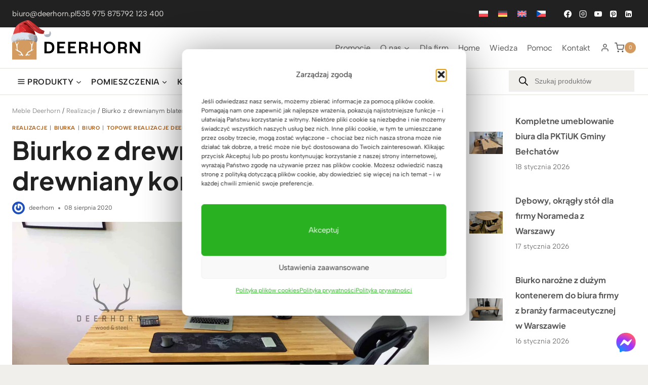

--- FILE ---
content_type: text/html; charset=UTF-8
request_url: https://deerhorn.pl/biurko-z-drewnianym-blatem-plus-drewniany-kontener/
body_size: 142887
content:
<!doctype html>
<html lang="pl-PL" prefix="og: https://ogp.me/ns#" class="no-js" >
<head><meta charset="UTF-8"><script>if(navigator.userAgent.match(/MSIE|Internet Explorer/i)||navigator.userAgent.match(/Trident\/7\..*?rv:11/i)){var href=document.location.href;if(!href.match(/[?&]nowprocket/)){if(href.indexOf("?")==-1){if(href.indexOf("#")==-1){document.location.href=href+"?nowprocket=1"}else{document.location.href=href.replace("#","?nowprocket=1#")}}else{if(href.indexOf("#")==-1){document.location.href=href+"&nowprocket=1"}else{document.location.href=href.replace("#","&nowprocket=1#")}}}}</script><script>(()=>{class RocketLazyLoadScripts{constructor(){this.v="2.0.4",this.userEvents=["keydown","keyup","mousedown","mouseup","mousemove","mouseover","mouseout","touchmove","touchstart","touchend","touchcancel","wheel","click","dblclick","input"],this.attributeEvents=["onblur","onclick","oncontextmenu","ondblclick","onfocus","onmousedown","onmouseenter","onmouseleave","onmousemove","onmouseout","onmouseover","onmouseup","onmousewheel","onscroll","onsubmit"]}async t(){this.i(),this.o(),/iP(ad|hone)/.test(navigator.userAgent)&&this.h(),this.u(),this.l(this),this.m(),this.k(this),this.p(this),this._(),await Promise.all([this.R(),this.L()]),this.lastBreath=Date.now(),this.S(this),this.P(),this.D(),this.O(),this.M(),await this.C(this.delayedScripts.normal),await this.C(this.delayedScripts.defer),await this.C(this.delayedScripts.async),await this.T(),await this.F(),await this.j(),await this.A(),window.dispatchEvent(new Event("rocket-allScriptsLoaded")),this.everythingLoaded=!0,this.lastTouchEnd&&await new Promise(t=>setTimeout(t,500-Date.now()+this.lastTouchEnd)),this.I(),this.H(),this.U(),this.W()}i(){this.CSPIssue=sessionStorage.getItem("rocketCSPIssue"),document.addEventListener("securitypolicyviolation",t=>{this.CSPIssue||"script-src-elem"!==t.violatedDirective||"data"!==t.blockedURI||(this.CSPIssue=!0,sessionStorage.setItem("rocketCSPIssue",!0))},{isRocket:!0})}o(){window.addEventListener("pageshow",t=>{this.persisted=t.persisted,this.realWindowLoadedFired=!0},{isRocket:!0}),window.addEventListener("pagehide",()=>{this.onFirstUserAction=null},{isRocket:!0})}h(){let t;function e(e){t=e}window.addEventListener("touchstart",e,{isRocket:!0}),window.addEventListener("touchend",function i(o){o.changedTouches[0]&&t.changedTouches[0]&&Math.abs(o.changedTouches[0].pageX-t.changedTouches[0].pageX)<10&&Math.abs(o.changedTouches[0].pageY-t.changedTouches[0].pageY)<10&&o.timeStamp-t.timeStamp<200&&(window.removeEventListener("touchstart",e,{isRocket:!0}),window.removeEventListener("touchend",i,{isRocket:!0}),"INPUT"===o.target.tagName&&"text"===o.target.type||(o.target.dispatchEvent(new TouchEvent("touchend",{target:o.target,bubbles:!0})),o.target.dispatchEvent(new MouseEvent("mouseover",{target:o.target,bubbles:!0})),o.target.dispatchEvent(new PointerEvent("click",{target:o.target,bubbles:!0,cancelable:!0,detail:1,clientX:o.changedTouches[0].clientX,clientY:o.changedTouches[0].clientY})),event.preventDefault()))},{isRocket:!0})}q(t){this.userActionTriggered||("mousemove"!==t.type||this.firstMousemoveIgnored?"keyup"===t.type||"mouseover"===t.type||"mouseout"===t.type||(this.userActionTriggered=!0,this.onFirstUserAction&&this.onFirstUserAction()):this.firstMousemoveIgnored=!0),"click"===t.type&&t.preventDefault(),t.stopPropagation(),t.stopImmediatePropagation(),"touchstart"===this.lastEvent&&"touchend"===t.type&&(this.lastTouchEnd=Date.now()),"click"===t.type&&(this.lastTouchEnd=0),this.lastEvent=t.type,t.composedPath&&t.composedPath()[0].getRootNode()instanceof ShadowRoot&&(t.rocketTarget=t.composedPath()[0]),this.savedUserEvents.push(t)}u(){this.savedUserEvents=[],this.userEventHandler=this.q.bind(this),this.userEvents.forEach(t=>window.addEventListener(t,this.userEventHandler,{passive:!1,isRocket:!0})),document.addEventListener("visibilitychange",this.userEventHandler,{isRocket:!0})}U(){this.userEvents.forEach(t=>window.removeEventListener(t,this.userEventHandler,{passive:!1,isRocket:!0})),document.removeEventListener("visibilitychange",this.userEventHandler,{isRocket:!0}),this.savedUserEvents.forEach(t=>{(t.rocketTarget||t.target).dispatchEvent(new window[t.constructor.name](t.type,t))})}m(){const t="return false",e=Array.from(this.attributeEvents,t=>"data-rocket-"+t),i="["+this.attributeEvents.join("],[")+"]",o="[data-rocket-"+this.attributeEvents.join("],[data-rocket-")+"]",s=(e,i,o)=>{o&&o!==t&&(e.setAttribute("data-rocket-"+i,o),e["rocket"+i]=new Function("event",o),e.setAttribute(i,t))};new MutationObserver(t=>{for(const n of t)"attributes"===n.type&&(n.attributeName.startsWith("data-rocket-")||this.everythingLoaded?n.attributeName.startsWith("data-rocket-")&&this.everythingLoaded&&this.N(n.target,n.attributeName.substring(12)):s(n.target,n.attributeName,n.target.getAttribute(n.attributeName))),"childList"===n.type&&n.addedNodes.forEach(t=>{if(t.nodeType===Node.ELEMENT_NODE)if(this.everythingLoaded)for(const i of[t,...t.querySelectorAll(o)])for(const t of i.getAttributeNames())e.includes(t)&&this.N(i,t.substring(12));else for(const e of[t,...t.querySelectorAll(i)])for(const t of e.getAttributeNames())this.attributeEvents.includes(t)&&s(e,t,e.getAttribute(t))})}).observe(document,{subtree:!0,childList:!0,attributeFilter:[...this.attributeEvents,...e]})}I(){this.attributeEvents.forEach(t=>{document.querySelectorAll("[data-rocket-"+t+"]").forEach(e=>{this.N(e,t)})})}N(t,e){const i=t.getAttribute("data-rocket-"+e);i&&(t.setAttribute(e,i),t.removeAttribute("data-rocket-"+e))}k(t){Object.defineProperty(HTMLElement.prototype,"onclick",{get(){return this.rocketonclick||null},set(e){this.rocketonclick=e,this.setAttribute(t.everythingLoaded?"onclick":"data-rocket-onclick","this.rocketonclick(event)")}})}S(t){function e(e,i){let o=e[i];e[i]=null,Object.defineProperty(e,i,{get:()=>o,set(s){t.everythingLoaded?o=s:e["rocket"+i]=o=s}})}e(document,"onreadystatechange"),e(window,"onload"),e(window,"onpageshow");try{Object.defineProperty(document,"readyState",{get:()=>t.rocketReadyState,set(e){t.rocketReadyState=e},configurable:!0}),document.readyState="loading"}catch(t){console.log("WPRocket DJE readyState conflict, bypassing")}}l(t){this.originalAddEventListener=EventTarget.prototype.addEventListener,this.originalRemoveEventListener=EventTarget.prototype.removeEventListener,this.savedEventListeners=[],EventTarget.prototype.addEventListener=function(e,i,o){o&&o.isRocket||!t.B(e,this)&&!t.userEvents.includes(e)||t.B(e,this)&&!t.userActionTriggered||e.startsWith("rocket-")||t.everythingLoaded?t.originalAddEventListener.call(this,e,i,o):(t.savedEventListeners.push({target:this,remove:!1,type:e,func:i,options:o}),"mouseenter"!==e&&"mouseleave"!==e||t.originalAddEventListener.call(this,e,t.savedUserEvents.push,o))},EventTarget.prototype.removeEventListener=function(e,i,o){o&&o.isRocket||!t.B(e,this)&&!t.userEvents.includes(e)||t.B(e,this)&&!t.userActionTriggered||e.startsWith("rocket-")||t.everythingLoaded?t.originalRemoveEventListener.call(this,e,i,o):t.savedEventListeners.push({target:this,remove:!0,type:e,func:i,options:o})}}J(t,e){this.savedEventListeners=this.savedEventListeners.filter(i=>{let o=i.type,s=i.target||window;return e!==o||t!==s||(this.B(o,s)&&(i.type="rocket-"+o),this.$(i),!1)})}H(){EventTarget.prototype.addEventListener=this.originalAddEventListener,EventTarget.prototype.removeEventListener=this.originalRemoveEventListener,this.savedEventListeners.forEach(t=>this.$(t))}$(t){t.remove?this.originalRemoveEventListener.call(t.target,t.type,t.func,t.options):this.originalAddEventListener.call(t.target,t.type,t.func,t.options)}p(t){let e;function i(e){return t.everythingLoaded?e:e.split(" ").map(t=>"load"===t||t.startsWith("load.")?"rocket-jquery-load":t).join(" ")}function o(o){function s(e){const s=o.fn[e];o.fn[e]=o.fn.init.prototype[e]=function(){return this[0]===window&&t.userActionTriggered&&("string"==typeof arguments[0]||arguments[0]instanceof String?arguments[0]=i(arguments[0]):"object"==typeof arguments[0]&&Object.keys(arguments[0]).forEach(t=>{const e=arguments[0][t];delete arguments[0][t],arguments[0][i(t)]=e})),s.apply(this,arguments),this}}if(o&&o.fn&&!t.allJQueries.includes(o)){const e={DOMContentLoaded:[],"rocket-DOMContentLoaded":[]};for(const t in e)document.addEventListener(t,()=>{e[t].forEach(t=>t())},{isRocket:!0});o.fn.ready=o.fn.init.prototype.ready=function(i){function s(){parseInt(o.fn.jquery)>2?setTimeout(()=>i.bind(document)(o)):i.bind(document)(o)}return"function"==typeof i&&(t.realDomReadyFired?!t.userActionTriggered||t.fauxDomReadyFired?s():e["rocket-DOMContentLoaded"].push(s):e.DOMContentLoaded.push(s)),o([])},s("on"),s("one"),s("off"),t.allJQueries.push(o)}e=o}t.allJQueries=[],o(window.jQuery),Object.defineProperty(window,"jQuery",{get:()=>e,set(t){o(t)}})}P(){const t=new Map;document.write=document.writeln=function(e){const i=document.currentScript,o=document.createRange(),s=i.parentElement;let n=t.get(i);void 0===n&&(n=i.nextSibling,t.set(i,n));const c=document.createDocumentFragment();o.setStart(c,0),c.appendChild(o.createContextualFragment(e)),s.insertBefore(c,n)}}async R(){return new Promise(t=>{this.userActionTriggered?t():this.onFirstUserAction=t})}async L(){return new Promise(t=>{document.addEventListener("DOMContentLoaded",()=>{this.realDomReadyFired=!0,t()},{isRocket:!0})})}async j(){return this.realWindowLoadedFired?Promise.resolve():new Promise(t=>{window.addEventListener("load",t,{isRocket:!0})})}M(){this.pendingScripts=[];this.scriptsMutationObserver=new MutationObserver(t=>{for(const e of t)e.addedNodes.forEach(t=>{"SCRIPT"!==t.tagName||t.noModule||t.isWPRocket||this.pendingScripts.push({script:t,promise:new Promise(e=>{const i=()=>{const i=this.pendingScripts.findIndex(e=>e.script===t);i>=0&&this.pendingScripts.splice(i,1),e()};t.addEventListener("load",i,{isRocket:!0}),t.addEventListener("error",i,{isRocket:!0}),setTimeout(i,1e3)})})})}),this.scriptsMutationObserver.observe(document,{childList:!0,subtree:!0})}async F(){await this.X(),this.pendingScripts.length?(await this.pendingScripts[0].promise,await this.F()):this.scriptsMutationObserver.disconnect()}D(){this.delayedScripts={normal:[],async:[],defer:[]},document.querySelectorAll("script[type$=rocketlazyloadscript]").forEach(t=>{t.hasAttribute("data-rocket-src")?t.hasAttribute("async")&&!1!==t.async?this.delayedScripts.async.push(t):t.hasAttribute("defer")&&!1!==t.defer||"module"===t.getAttribute("data-rocket-type")?this.delayedScripts.defer.push(t):this.delayedScripts.normal.push(t):this.delayedScripts.normal.push(t)})}async _(){await this.L();let t=[];document.querySelectorAll("script[type$=rocketlazyloadscript][data-rocket-src]").forEach(e=>{let i=e.getAttribute("data-rocket-src");if(i&&!i.startsWith("data:")){i.startsWith("//")&&(i=location.protocol+i);try{const o=new URL(i).origin;o!==location.origin&&t.push({src:o,crossOrigin:e.crossOrigin||"module"===e.getAttribute("data-rocket-type")})}catch(t){}}}),t=[...new Map(t.map(t=>[JSON.stringify(t),t])).values()],this.Y(t,"preconnect")}async G(t){if(await this.K(),!0!==t.noModule||!("noModule"in HTMLScriptElement.prototype))return new Promise(e=>{let i;function o(){(i||t).setAttribute("data-rocket-status","executed"),e()}try{if(navigator.userAgent.includes("Firefox/")||""===navigator.vendor||this.CSPIssue)i=document.createElement("script"),[...t.attributes].forEach(t=>{let e=t.nodeName;"type"!==e&&("data-rocket-type"===e&&(e="type"),"data-rocket-src"===e&&(e="src"),i.setAttribute(e,t.nodeValue))}),t.text&&(i.text=t.text),t.nonce&&(i.nonce=t.nonce),i.hasAttribute("src")?(i.addEventListener("load",o,{isRocket:!0}),i.addEventListener("error",()=>{i.setAttribute("data-rocket-status","failed-network"),e()},{isRocket:!0}),setTimeout(()=>{i.isConnected||e()},1)):(i.text=t.text,o()),i.isWPRocket=!0,t.parentNode.replaceChild(i,t);else{const i=t.getAttribute("data-rocket-type"),s=t.getAttribute("data-rocket-src");i?(t.type=i,t.removeAttribute("data-rocket-type")):t.removeAttribute("type"),t.addEventListener("load",o,{isRocket:!0}),t.addEventListener("error",i=>{this.CSPIssue&&i.target.src.startsWith("data:")?(console.log("WPRocket: CSP fallback activated"),t.removeAttribute("src"),this.G(t).then(e)):(t.setAttribute("data-rocket-status","failed-network"),e())},{isRocket:!0}),s?(t.fetchPriority="high",t.removeAttribute("data-rocket-src"),t.src=s):t.src="data:text/javascript;base64,"+window.btoa(unescape(encodeURIComponent(t.text)))}}catch(i){t.setAttribute("data-rocket-status","failed-transform"),e()}});t.setAttribute("data-rocket-status","skipped")}async C(t){const e=t.shift();return e?(e.isConnected&&await this.G(e),this.C(t)):Promise.resolve()}O(){this.Y([...this.delayedScripts.normal,...this.delayedScripts.defer,...this.delayedScripts.async],"preload")}Y(t,e){this.trash=this.trash||[];let i=!0;var o=document.createDocumentFragment();t.forEach(t=>{const s=t.getAttribute&&t.getAttribute("data-rocket-src")||t.src;if(s&&!s.startsWith("data:")){const n=document.createElement("link");n.href=s,n.rel=e,"preconnect"!==e&&(n.as="script",n.fetchPriority=i?"high":"low"),t.getAttribute&&"module"===t.getAttribute("data-rocket-type")&&(n.crossOrigin=!0),t.crossOrigin&&(n.crossOrigin=t.crossOrigin),t.integrity&&(n.integrity=t.integrity),t.nonce&&(n.nonce=t.nonce),o.appendChild(n),this.trash.push(n),i=!1}}),document.head.appendChild(o)}W(){this.trash.forEach(t=>t.remove())}async T(){try{document.readyState="interactive"}catch(t){}this.fauxDomReadyFired=!0;try{await this.K(),this.J(document,"readystatechange"),document.dispatchEvent(new Event("rocket-readystatechange")),await this.K(),document.rocketonreadystatechange&&document.rocketonreadystatechange(),await this.K(),this.J(document,"DOMContentLoaded"),document.dispatchEvent(new Event("rocket-DOMContentLoaded")),await this.K(),this.J(window,"DOMContentLoaded"),window.dispatchEvent(new Event("rocket-DOMContentLoaded"))}catch(t){console.error(t)}}async A(){try{document.readyState="complete"}catch(t){}try{await this.K(),this.J(document,"readystatechange"),document.dispatchEvent(new Event("rocket-readystatechange")),await this.K(),document.rocketonreadystatechange&&document.rocketonreadystatechange(),await this.K(),this.J(window,"load"),window.dispatchEvent(new Event("rocket-load")),await this.K(),window.rocketonload&&window.rocketonload(),await this.K(),this.allJQueries.forEach(t=>t(window).trigger("rocket-jquery-load")),await this.K(),this.J(window,"pageshow");const t=new Event("rocket-pageshow");t.persisted=this.persisted,window.dispatchEvent(t),await this.K(),window.rocketonpageshow&&window.rocketonpageshow({persisted:this.persisted})}catch(t){console.error(t)}}async K(){Date.now()-this.lastBreath>45&&(await this.X(),this.lastBreath=Date.now())}async X(){return document.hidden?new Promise(t=>setTimeout(t)):new Promise(t=>requestAnimationFrame(t))}B(t,e){return e===document&&"readystatechange"===t||(e===document&&"DOMContentLoaded"===t||(e===window&&"DOMContentLoaded"===t||(e===window&&"load"===t||e===window&&"pageshow"===t)))}static run(){(new RocketLazyLoadScripts).t()}}RocketLazyLoadScripts.run()})();</script>
	
	<meta name="viewport" content="width=device-width, initial-scale=1, minimum-scale=1">
	
	<style></style>
	<link rel="alternate" hreflang="pl" href="https://deerhorn.pl/biurko-z-drewnianym-blatem-plus-drewniany-kontener/" />
<link rel="alternate" hreflang="x-default" href="https://deerhorn.pl/biurko-z-drewnianym-blatem-plus-drewniany-kontener/" />

<!-- Google Tag Manager for WordPress by gtm4wp.com -->
<script data-cfasync="false" data-pagespeed-no-defer>
	var gtm4wp_datalayer_name = "dataLayer";
	var dataLayer = dataLayer || [];
	const gtm4wp_use_sku_instead = false;
	const gtm4wp_currency = 'PLN';
	const gtm4wp_product_per_impression = 10;
	const gtm4wp_clear_ecommerce = false;
	const gtm4wp_datalayer_max_timeout = 2000;
</script>
<!-- End Google Tag Manager for WordPress by gtm4wp.com -->
<!-- Optymalizacja wyszukiwarek według Rank Math - https://rankmath.com/ -->
<title>Biurko z drewnianym blatem i metalowymi nogami | Deerhorn meble</title>
<link data-rocket-prefetch href="https://connect.facebook.net" rel="dns-prefetch">
<link data-rocket-prefetch href="https://www.googletagmanager.com" rel="dns-prefetch">
<link data-rocket-prefetch href="https://cdn.trustindex.io" rel="dns-prefetch">
<link crossorigin data-rocket-preload as="font" href="https://deerhorn.pl/wp-content/themes/kadence/assets/fonts/star.woff2?gmcsp2" rel="preload">
<link crossorigin data-rocket-preload as="font" href="https://deerhorn.pl/wp-content/cache/fonts/1/google-fonts/fonts/s/albertsans/v4/i7dOIFdwYjGaAMFtZd_QA1ZVYFeCGg.woff2" rel="preload">
<link crossorigin data-rocket-preload as="font" href="https://deerhorn.pl/wp-content/cache/fonts/1/google-fonts/fonts/s/albertsans/v4/i7dOIFdwYjGaAMFtZd_QA1ZbYFc.woff2" rel="preload">
<link crossorigin data-rocket-preload as="font" href="https://deerhorn.pl/wp-content/cache/fonts/1/google-fonts/fonts/s/plusjakartasans/v12/LDIbaomQNQcsA88c7O9yZ4KMCoOg4IA6-91aHEjcWuA_Tkn9Qx_VIKg.woff2" rel="preload">
<link crossorigin data-rocket-preload as="font" href="https://deerhorn.pl/wp-content/cache/fonts/1/google-fonts/fonts/s/plusjakartasans/v12/LDIbaomQNQcsA88c7O9yZ4KMCoOg4IA6-91aHEjcWuA_Tkn9TR_V.woff2" rel="preload">
<style id="wpr-usedcss">img:is([sizes=auto i],[sizes^="auto," i]){contain-intrinsic-size:3000px 1500px}.kb-row-layout-wrap{position:relative;border:0 solid transparent}.kb-row-layout-wrap:before{clear:both;display:table;content:""}.kt-row-column-wrap{display:grid;grid-template-columns:minmax(0,1fr);gap:var(--global-row-gutter-md,2rem) var(--global-row-gutter-md,2rem);grid-auto-rows:minmax(min-content,max-content);z-index:1;position:relative}.wp-block-kadence-rowlayout .kt-row-column-wrap.kb-theme-content-width{margin-left:auto;margin-right:auto}.alignfull>.kt-row-column-wrap{padding-left:var(--global-content-edge-padding,15px);padding-right:var(--global-content-edge-padding,15px)}.entry-content .wp-block-kadence-rowlayout.alignfull,.entry-content .wp-block-kadence-rowlayout.alignwide{text-align:inherit;margin-bottom:0}.kb-row-layout-wrap>.kb-blocks-bg-slider .splide__list,.kb-row-layout-wrap>.kb-blocks-bg-slider .splide__slide,.kb-row-layout-wrap>.kb-blocks-bg-slider .splide__track,.kt-row-layout-inner>.kb-blocks-bg-slider .splide__list,.kt-row-layout-inner>.kb-blocks-bg-slider .splide__slide,.kt-row-layout-inner>.kb-blocks-bg-slider .splide__track{height:100%}.kb-row-layout-wrap>.kb-blocks-bg-slider .splide__list,.kt-row-layout-inner>.kb-blocks-bg-slider .splide__list{height:100%!important}.kb-row-layout-wrap>.kb-blocks-bg-slider .kb-blocks-bg-slider-init:not(.splide-initialized) .kb-bg-slide-contain,.kt-row-layout-inner>.kb-blocks-bg-slider .kb-blocks-bg-slider-init:not(.splide-initialized) .kb-bg-slide-contain{display:none}.kb-row-layout-wrap>.kb-blocks-bg-slider .kb-blocks-bg-slider-init:not(.splide-initialized) .kb-bg-slide-contain:first-child,.kt-row-layout-inner>.kb-blocks-bg-slider .kb-blocks-bg-slider-init:not(.splide-initialized) .kb-bg-slide-contain:first-child{display:block}.kb-blocks-bg-slider-init.splide .splide__pagination{bottom:10px}.kb-blocks-bg-slider-init.splide .splide__arrow{z-index:100}.wp-block-kadence-rowlayout .kb-blocks-bg-slider .splide-arrow{z-index:1000}:where(.kb-row-layout-wrap:has(.wp-block-kadence-navigation)){z-index:49}:where(header .kb-row-layout-wrap:has(.wp-block-kadence-navigation)){z-index:1000}.wp-block-kadence-column.kb-section-dir-horizontal>.kt-inside-inner-col>.wp-block-kadence-column{flex:1}.wp-block-kadence-column.kb-section-dir-horizontal .wp-block-kadence-advancedgallery{flex:1}.wp-block-kadence-column{display:flex;flex-direction:column;z-index:1;min-width:0;min-height:0}.kt-inside-inner-col{flex-direction:column;border:0 solid transparent;position:relative;transition:all .3s ease}body.admin-bar{--kb-admin-bar-visible:34px}@media screen and (max-width:782px){body.admin-bar{--kb-admin-bar-visible:46px}}img.emoji{display:inline!important;border:none!important;box-shadow:none!important;height:1em!important;width:1em!important;margin:0 .07em!important;vertical-align:-.1em!important;background:0 0!important;padding:0!important}.wp-block-button__link{align-content:center;box-sizing:border-box;cursor:pointer;display:inline-block;height:100%;text-align:center;word-break:break-word}.wp-block-button__link.aligncenter{text-align:center}:where(.wp-block-button__link){border-radius:9999px;box-shadow:none;padding:calc(.667em + 2px) calc(1.333em + 2px);text-decoration:none}.wp-block-button[style*=text-decoration] .wp-block-button__link{text-decoration:inherit}:root :where(.wp-block-button .wp-block-button__link.is-style-outline),:root :where(.wp-block-button.is-style-outline>.wp-block-button__link){border:2px solid;padding:.667em 1.333em}:root :where(.wp-block-button .wp-block-button__link.is-style-outline:not(.has-text-color)),:root :where(.wp-block-button.is-style-outline>.wp-block-button__link:not(.has-text-color)){color:currentColor}:root :where(.wp-block-button .wp-block-button__link.is-style-outline:not(.has-background)),:root :where(.wp-block-button.is-style-outline>.wp-block-button__link:not(.has-background)){background-color:initial;background-image:none}.wp-block-button.aligncenter{text-align:center}:where(.wp-block-calendar table:not(.has-background) th){background:#ddd}:where(.wp-block-columns){margin-bottom:1.75em}:where(.wp-block-columns.has-background){padding:1.25em 2.375em}:where(.wp-block-post-comments input[type=submit]){border:none}:where(.wp-block-cover-image:not(.has-text-color)),:where(.wp-block-cover:not(.has-text-color)){color:#fff}:where(.wp-block-cover-image.is-light:not(.has-text-color)),:where(.wp-block-cover.is-light:not(.has-text-color)){color:#000}:root :where(.wp-block-cover h1:not(.has-text-color)),:root :where(.wp-block-cover h2:not(.has-text-color)),:root :where(.wp-block-cover h3:not(.has-text-color)),:root :where(.wp-block-cover h4:not(.has-text-color)),:root :where(.wp-block-cover h5:not(.has-text-color)),:root :where(.wp-block-cover h6:not(.has-text-color)),:root :where(.wp-block-cover p:not(.has-text-color)){color:inherit}:where(.wp-block-file){margin-bottom:1.5em}:where(.wp-block-file__button){border-radius:2em;display:inline-block;padding:.5em 1em}:where(.wp-block-file__button):is(a):active,:where(.wp-block-file__button):is(a):focus,:where(.wp-block-file__button):is(a):hover,:where(.wp-block-file__button):is(a):visited{box-shadow:none;color:#fff;opacity:.85;text-decoration:none}.wp-block-gallery:not(.has-nested-images){display:flex;flex-wrap:wrap;list-style-type:none;margin:0;padding:0}.wp-block-gallery:not(.has-nested-images) .blocks-gallery-item{display:flex;flex-direction:column;flex-grow:1;justify-content:center;margin:0 1em 1em 0;position:relative;width:calc(50% - 1em)}.wp-block-gallery:not(.has-nested-images) .blocks-gallery-item:nth-of-type(2n){margin-right:0}.wp-block-gallery:not(.has-nested-images) .blocks-gallery-item figure{align-items:flex-end;display:flex;height:100%;justify-content:flex-start;margin:0}.wp-block-gallery:not(.has-nested-images) .blocks-gallery-item img{display:block;height:auto;max-width:100%;width:auto}.wp-block-gallery:not(.has-nested-images) .blocks-gallery-item figcaption{background:linear-gradient(0deg,#000000b3,#0000004d 70%,#0000);bottom:0;box-sizing:border-box;color:#fff;font-size:.8em;margin:0;max-height:100%;overflow:auto;padding:3em .77em .7em;position:absolute;text-align:center;width:100%;z-index:2}.wp-block-gallery:not(.has-nested-images) .blocks-gallery-item figcaption img{display:inline}.wp-block-gallery:not(.has-nested-images) figcaption{flex-grow:1}.wp-block-gallery:not(.has-nested-images).columns-1 .blocks-gallery-item{margin-right:0;width:100%}@media (min-width:600px){.wp-block-gallery:not(.has-nested-images).columns-1 .blocks-gallery-item:nth-of-type(1n){margin-right:0}}.wp-block-gallery:not(.has-nested-images) .blocks-gallery-item:last-child{margin-right:0}.wp-block-gallery:not(.has-nested-images).aligncenter .blocks-gallery-item figure{justify-content:center}.wp-block-gallery:not(.is-cropped) .blocks-gallery-item{align-self:flex-start}:where(.wp-block-group.wp-block-group-is-layout-constrained){position:relative}.wp-block-image>a,.wp-block-image>figure>a{display:inline-block}.wp-block-image img{box-sizing:border-box;height:auto;max-width:100%;vertical-align:bottom}.wp-block-image[style*=border-radius] img,.wp-block-image[style*=border-radius]>a{border-radius:inherit}.wp-block-image.aligncenter{text-align:center}.wp-block-image.alignfull>a,.wp-block-image.alignwide>a{width:100%}.wp-block-image.alignfull img,.wp-block-image.alignwide img{height:auto;width:100%}.wp-block-image .aligncenter,.wp-block-image.aligncenter{display:table}.wp-block-image .aligncenter>figcaption,.wp-block-image.aligncenter>figcaption{caption-side:bottom;display:table-caption}.wp-block-image .aligncenter{margin-left:auto;margin-right:auto}.wp-block-image :where(figcaption){margin-bottom:1em;margin-top:.5em}:root :where(.wp-block-image.is-style-rounded img,.wp-block-image .is-style-rounded img){border-radius:9999px}.wp-block-image figure{margin:0}@keyframes show-content-image{0%{visibility:hidden}99%{visibility:hidden}to{visibility:visible}}:where(.wp-block-latest-comments:not([style*=line-height] .wp-block-latest-comments__comment)){line-height:1.1}:where(.wp-block-latest-comments:not([style*=line-height] .wp-block-latest-comments__comment-excerpt p)){line-height:1.8}:root :where(.wp-block-latest-posts.is-grid){padding:0}:root :where(.wp-block-latest-posts.wp-block-latest-posts__list){padding-left:0}ol,ul{box-sizing:border-box}:root :where(.wp-block-list.has-background){padding:1.25em 2.375em}:where(.wp-block-navigation.has-background .wp-block-navigation-item a:not(.wp-element-button)),:where(.wp-block-navigation.has-background .wp-block-navigation-submenu a:not(.wp-element-button)){padding:.5em 1em}:where(.wp-block-navigation .wp-block-navigation__submenu-container .wp-block-navigation-item a:not(.wp-element-button)),:where(.wp-block-navigation .wp-block-navigation__submenu-container .wp-block-navigation-submenu a:not(.wp-element-button)),:where(.wp-block-navigation .wp-block-navigation__submenu-container .wp-block-navigation-submenu button.wp-block-navigation-item__content),:where(.wp-block-navigation .wp-block-navigation__submenu-container .wp-block-pages-list__item button.wp-block-navigation-item__content){padding:.5em 1em}:root :where(p.has-background){padding:1.25em 2.375em}:where(p.has-text-color:not(.has-link-color)) a{color:inherit}:where(.wp-block-post-comments-form) input:not([type=submit]),:where(.wp-block-post-comments-form) textarea{border:1px solid #949494;font-family:inherit;font-size:1em}:where(.wp-block-post-comments-form) input:where(:not([type=submit]):not([type=checkbox])),:where(.wp-block-post-comments-form) textarea{padding:calc(.667em + 2px)}:where(.wp-block-post-excerpt){box-sizing:border-box;margin-bottom:var(--wp--style--block-gap);margin-top:var(--wp--style--block-gap)}:where(.wp-block-preformatted.has-background){padding:1.25em 2.375em}:where(.wp-block-search__button){border:1px solid #ccc;padding:6px 10px}:where(.wp-block-search__input){font-family:inherit;font-size:inherit;font-style:inherit;font-weight:inherit;letter-spacing:inherit;line-height:inherit;text-transform:inherit}:where(.wp-block-search__button-inside .wp-block-search__inside-wrapper){border:1px solid #949494;box-sizing:border-box;padding:4px}:where(.wp-block-search__button-inside .wp-block-search__inside-wrapper) .wp-block-search__input{border:none;border-radius:0;padding:0 4px}:where(.wp-block-search__button-inside .wp-block-search__inside-wrapper) .wp-block-search__input:focus{outline:0}:where(.wp-block-search__button-inside .wp-block-search__inside-wrapper) :where(.wp-block-search__button){padding:4px 8px}:root :where(.wp-block-separator.is-style-dots){height:auto;line-height:1;text-align:center}:root :where(.wp-block-separator.is-style-dots):before{color:currentColor;content:"···";font-family:serif;font-size:1.5em;letter-spacing:2em;padding-left:2em}:root :where(.wp-block-site-logo.is-style-rounded){border-radius:9999px}.wp-block-social-links{background:0 0;box-sizing:border-box;margin-left:0;padding-left:0;padding-right:0;text-indent:0}.wp-block-social-links .wp-social-link a,.wp-block-social-links .wp-social-link a:hover{border-bottom:0;box-shadow:none;text-decoration:none}.wp-block-social-links .wp-social-link svg{height:1em;width:1em}.wp-block-social-links .wp-social-link span:not(.screen-reader-text){font-size:.65em;margin-left:.5em;margin-right:.5em}.wp-block-social-links{font-size:24px}.wp-block-social-links.has-large-icon-size{font-size:36px}.wp-block-social-links.aligncenter{display:flex;justify-content:center}.wp-block-social-link{border-radius:9999px;display:block;height:auto}@media not (prefers-reduced-motion){.wp-block-image img.hide{visibility:hidden}.wp-block-image img.show{animation:.4s show-content-image}.wp-block-social-link{transition:transform .1s ease}}.wp-block-social-link a{align-items:center;display:flex;line-height:0}.wp-block-social-link:hover{transform:scale(1.1)}.wp-block-social-links .wp-block-social-link.wp-social-link{display:inline-block;margin:0;padding:0}.wp-block-social-links .wp-block-social-link.wp-social-link .wp-block-social-link-anchor,.wp-block-social-links .wp-block-social-link.wp-social-link .wp-block-social-link-anchor svg,.wp-block-social-links .wp-block-social-link.wp-social-link .wp-block-social-link-anchor:active,.wp-block-social-links .wp-block-social-link.wp-social-link .wp-block-social-link-anchor:hover,.wp-block-social-links .wp-block-social-link.wp-social-link .wp-block-social-link-anchor:visited{color:currentColor;fill:currentColor}:where(.wp-block-social-links:not(.is-style-logos-only)) .wp-social-link{background-color:#f0f0f0;color:#444}:where(.wp-block-social-links:not(.is-style-logos-only)) .wp-social-link-amazon{background-color:#f90;color:#fff}:where(.wp-block-social-links:not(.is-style-logos-only)) .wp-social-link-bandcamp{background-color:#1ea0c3;color:#fff}:where(.wp-block-social-links:not(.is-style-logos-only)) .wp-social-link-behance{background-color:#0757fe;color:#fff}:where(.wp-block-social-links:not(.is-style-logos-only)) .wp-social-link-bluesky{background-color:#0a7aff;color:#fff}:where(.wp-block-social-links:not(.is-style-logos-only)) .wp-social-link-codepen{background-color:#1e1f26;color:#fff}:where(.wp-block-social-links:not(.is-style-logos-only)) .wp-social-link-deviantart{background-color:#02e49b;color:#fff}:where(.wp-block-social-links:not(.is-style-logos-only)) .wp-social-link-discord{background-color:#5865f2;color:#fff}:where(.wp-block-social-links:not(.is-style-logos-only)) .wp-social-link-dribbble{background-color:#e94c89;color:#fff}:where(.wp-block-social-links:not(.is-style-logos-only)) .wp-social-link-dropbox{background-color:#4280ff;color:#fff}:where(.wp-block-social-links:not(.is-style-logos-only)) .wp-social-link-etsy{background-color:#f45800;color:#fff}:where(.wp-block-social-links:not(.is-style-logos-only)) .wp-social-link-facebook{background-color:#0866ff;color:#fff}:where(.wp-block-social-links:not(.is-style-logos-only)) .wp-social-link-fivehundredpx{background-color:#000;color:#fff}:where(.wp-block-social-links:not(.is-style-logos-only)) .wp-social-link-flickr{background-color:#0461dd;color:#fff}:where(.wp-block-social-links:not(.is-style-logos-only)) .wp-social-link-foursquare{background-color:#e65678;color:#fff}:where(.wp-block-social-links:not(.is-style-logos-only)) .wp-social-link-github{background-color:#24292d;color:#fff}:where(.wp-block-social-links:not(.is-style-logos-only)) .wp-social-link-goodreads{background-color:#eceadd;color:#382110}:where(.wp-block-social-links:not(.is-style-logos-only)) .wp-social-link-google{background-color:#ea4434;color:#fff}:where(.wp-block-social-links:not(.is-style-logos-only)) .wp-social-link-gravatar{background-color:#1d4fc4;color:#fff}:where(.wp-block-social-links:not(.is-style-logos-only)) .wp-social-link-instagram{background-color:#f00075;color:#fff}:where(.wp-block-social-links:not(.is-style-logos-only)) .wp-social-link-lastfm{background-color:#e21b24;color:#fff}:where(.wp-block-social-links:not(.is-style-logos-only)) .wp-social-link-linkedin{background-color:#0d66c2;color:#fff}:where(.wp-block-social-links:not(.is-style-logos-only)) .wp-social-link-mastodon{background-color:#3288d4;color:#fff}:where(.wp-block-social-links:not(.is-style-logos-only)) .wp-social-link-medium{background-color:#000;color:#fff}:where(.wp-block-social-links:not(.is-style-logos-only)) .wp-social-link-meetup{background-color:#f6405f;color:#fff}:where(.wp-block-social-links:not(.is-style-logos-only)) .wp-social-link-patreon{background-color:#000;color:#fff}:where(.wp-block-social-links:not(.is-style-logos-only)) .wp-social-link-pinterest{background-color:#e60122;color:#fff}:where(.wp-block-social-links:not(.is-style-logos-only)) .wp-social-link-pocket{background-color:#ef4155;color:#fff}:where(.wp-block-social-links:not(.is-style-logos-only)) .wp-social-link-reddit{background-color:#ff4500;color:#fff}:where(.wp-block-social-links:not(.is-style-logos-only)) .wp-social-link-skype{background-color:#0478d7;color:#fff}:where(.wp-block-social-links:not(.is-style-logos-only)) .wp-social-link-snapchat{background-color:#fefc00;color:#fff;stroke:#000}:where(.wp-block-social-links:not(.is-style-logos-only)) .wp-social-link-soundcloud{background-color:#ff5600;color:#fff}:where(.wp-block-social-links:not(.is-style-logos-only)) .wp-social-link-spotify{background-color:#1bd760;color:#fff}:where(.wp-block-social-links:not(.is-style-logos-only)) .wp-social-link-telegram{background-color:#2aabee;color:#fff}:where(.wp-block-social-links:not(.is-style-logos-only)) .wp-social-link-threads{background-color:#000;color:#fff}:where(.wp-block-social-links:not(.is-style-logos-only)) .wp-social-link-tiktok{background-color:#000;color:#fff}:where(.wp-block-social-links:not(.is-style-logos-only)) .wp-social-link-tumblr{background-color:#011835;color:#fff}:where(.wp-block-social-links:not(.is-style-logos-only)) .wp-social-link-twitch{background-color:#6440a4;color:#fff}:where(.wp-block-social-links:not(.is-style-logos-only)) .wp-social-link-twitter{background-color:#1da1f2;color:#fff}:where(.wp-block-social-links:not(.is-style-logos-only)) .wp-social-link-vimeo{background-color:#1eb7ea;color:#fff}:where(.wp-block-social-links:not(.is-style-logos-only)) .wp-social-link-vk{background-color:#4680c2;color:#fff}:where(.wp-block-social-links:not(.is-style-logos-only)) .wp-social-link-wordpress{background-color:#3499cd;color:#fff}:where(.wp-block-social-links:not(.is-style-logos-only)) .wp-social-link-whatsapp{background-color:#25d366;color:#fff}:where(.wp-block-social-links:not(.is-style-logos-only)) .wp-social-link-x{background-color:#000;color:#fff}:where(.wp-block-social-links:not(.is-style-logos-only)) .wp-social-link-yelp{background-color:#d32422;color:#fff}:where(.wp-block-social-links:not(.is-style-logos-only)) .wp-social-link-youtube{background-color:red;color:#fff}:where(.wp-block-social-links.is-style-logos-only) .wp-social-link{background:0 0}:where(.wp-block-social-links.is-style-logos-only) .wp-social-link svg{height:1.25em;width:1.25em}:where(.wp-block-social-links.is-style-logos-only) .wp-social-link-amazon{color:#f90}:where(.wp-block-social-links.is-style-logos-only) .wp-social-link-bandcamp{color:#1ea0c3}:where(.wp-block-social-links.is-style-logos-only) .wp-social-link-behance{color:#0757fe}:where(.wp-block-social-links.is-style-logos-only) .wp-social-link-bluesky{color:#0a7aff}:where(.wp-block-social-links.is-style-logos-only) .wp-social-link-codepen{color:#1e1f26}:where(.wp-block-social-links.is-style-logos-only) .wp-social-link-deviantart{color:#02e49b}:where(.wp-block-social-links.is-style-logos-only) .wp-social-link-discord{color:#5865f2}:where(.wp-block-social-links.is-style-logos-only) .wp-social-link-dribbble{color:#e94c89}:where(.wp-block-social-links.is-style-logos-only) .wp-social-link-dropbox{color:#4280ff}:where(.wp-block-social-links.is-style-logos-only) .wp-social-link-etsy{color:#f45800}:where(.wp-block-social-links.is-style-logos-only) .wp-social-link-facebook{color:#0866ff}:where(.wp-block-social-links.is-style-logos-only) .wp-social-link-fivehundredpx{color:#000}:where(.wp-block-social-links.is-style-logos-only) .wp-social-link-flickr{color:#0461dd}:where(.wp-block-social-links.is-style-logos-only) .wp-social-link-foursquare{color:#e65678}:where(.wp-block-social-links.is-style-logos-only) .wp-social-link-github{color:#24292d}:where(.wp-block-social-links.is-style-logos-only) .wp-social-link-goodreads{color:#382110}:where(.wp-block-social-links.is-style-logos-only) .wp-social-link-google{color:#ea4434}:where(.wp-block-social-links.is-style-logos-only) .wp-social-link-gravatar{color:#1d4fc4}:where(.wp-block-social-links.is-style-logos-only) .wp-social-link-instagram{color:#f00075}:where(.wp-block-social-links.is-style-logos-only) .wp-social-link-lastfm{color:#e21b24}:where(.wp-block-social-links.is-style-logos-only) .wp-social-link-linkedin{color:#0d66c2}:where(.wp-block-social-links.is-style-logos-only) .wp-social-link-mastodon{color:#3288d4}:where(.wp-block-social-links.is-style-logos-only) .wp-social-link-medium{color:#000}:where(.wp-block-social-links.is-style-logos-only) .wp-social-link-meetup{color:#f6405f}:where(.wp-block-social-links.is-style-logos-only) .wp-social-link-patreon{color:#000}:where(.wp-block-social-links.is-style-logos-only) .wp-social-link-pinterest{color:#e60122}:where(.wp-block-social-links.is-style-logos-only) .wp-social-link-pocket{color:#ef4155}:where(.wp-block-social-links.is-style-logos-only) .wp-social-link-reddit{color:#ff4500}:where(.wp-block-social-links.is-style-logos-only) .wp-social-link-skype{color:#0478d7}:where(.wp-block-social-links.is-style-logos-only) .wp-social-link-snapchat{color:#fff;stroke:#000}:where(.wp-block-social-links.is-style-logos-only) .wp-social-link-soundcloud{color:#ff5600}:where(.wp-block-social-links.is-style-logos-only) .wp-social-link-spotify{color:#1bd760}:where(.wp-block-social-links.is-style-logos-only) .wp-social-link-telegram{color:#2aabee}:where(.wp-block-social-links.is-style-logos-only) .wp-social-link-threads{color:#000}:where(.wp-block-social-links.is-style-logos-only) .wp-social-link-tiktok{color:#000}:where(.wp-block-social-links.is-style-logos-only) .wp-social-link-tumblr{color:#011835}:where(.wp-block-social-links.is-style-logos-only) .wp-social-link-twitch{color:#6440a4}:where(.wp-block-social-links.is-style-logos-only) .wp-social-link-twitter{color:#1da1f2}:where(.wp-block-social-links.is-style-logos-only) .wp-social-link-vimeo{color:#1eb7ea}:where(.wp-block-social-links.is-style-logos-only) .wp-social-link-vk{color:#4680c2}:where(.wp-block-social-links.is-style-logos-only) .wp-social-link-whatsapp{color:#25d366}:where(.wp-block-social-links.is-style-logos-only) .wp-social-link-wordpress{color:#3499cd}:where(.wp-block-social-links.is-style-logos-only) .wp-social-link-x{color:#000}:where(.wp-block-social-links.is-style-logos-only) .wp-social-link-yelp{color:#d32422}:where(.wp-block-social-links.is-style-logos-only) .wp-social-link-youtube{color:red}:root :where(.wp-block-social-links .wp-social-link a){padding:.25em}:root :where(.wp-block-social-links.is-style-logos-only .wp-social-link a){padding:0}:root :where(.wp-block-social-links.is-style-pill-shape .wp-social-link a){padding-left:.6666666667em;padding-right:.6666666667em}.wp-block-spacer{clear:both}:root :where(.wp-block-tag-cloud.is-style-outline){display:flex;flex-wrap:wrap;gap:1ch}:root :where(.wp-block-tag-cloud.is-style-outline a){border:1px solid;font-size:unset!important;margin-right:0;padding:1ch 2ch;text-decoration:none!important}:root :where(.wp-block-table-of-contents){box-sizing:border-box}:where(.wp-block-term-description){box-sizing:border-box;margin-bottom:var(--wp--style--block-gap);margin-top:var(--wp--style--block-gap)}:where(pre.wp-block-verse){font-family:inherit}.entry-content{counter-reset:footnotes}:root{--wp--preset--font-size--normal:16px;--wp--preset--font-size--huge:42px}.aligncenter{clear:both}.screen-reader-text{border:0;clip-path:inset(50%);height:1px;margin:-1px;overflow:hidden;padding:0;position:absolute;width:1px;word-wrap:normal!important}.screen-reader-text:focus{background-color:#ddd;clip-path:none;color:#444;display:block;font-size:1em;height:auto;left:5px;line-height:normal;padding:15px 23px 14px;text-decoration:none;top:5px;width:auto;z-index:100000}html :where(.has-border-color){border-style:solid}html :where([style*=border-top-color]){border-top-style:solid}html :where([style*=border-right-color]){border-right-style:solid}html :where([style*=border-bottom-color]){border-bottom-style:solid}html :where([style*=border-left-color]){border-left-style:solid}html :where([style*=border-width]){border-style:solid}html :where([style*=border-top-width]){border-top-style:solid}html :where([style*=border-right-width]){border-right-style:solid}html :where([style*=border-bottom-width]){border-bottom-style:solid}html :where([style*=border-left-width]){border-left-style:solid}html :where(img[class*=wp-image-]){height:auto;max-width:100%}:where(figure){margin:0 0 1em}html :where(.is-position-sticky){--wp-admin--admin-bar--position-offset:var(--wp-admin--admin-bar--height,0px)}@media screen and (max-width:600px){html :where(.is-position-sticky){--wp-admin--admin-bar--position-offset:0px}}.wp-block-button__link{color:#fff;background-color:#32373c;border-radius:9999px;box-shadow:none;text-decoration:none;padding:calc(.667em + 2px) calc(1.333em + 2px);font-size:1.125em}.cr-comment-image-top{display:inline-block;margin-right:5px;vertical-align:top;max-height:150px;border-radius:5px;overflow:hidden;border:1px solid #e4e1e3;filter:brightness(100%);box-sizing:content-box;position:relative}.cr-comment-image-top:hover{filter:brightness(95%)}.cr-comment-image-top .cr-comment-videoicon{position:absolute;top:50%;left:50%;width:32px;height:auto;margin-top:-16px;margin-left:-16px}.cr-comment-image-top img,.cr-comment-image-top video{width:150px;height:150px;box-shadow:none;padding:0;border-radius:0;object-fit:cover;cursor:pointer}.cr-comment-videos{margin-bottom:1em}.cr-comment-videos{margin:0}.cr-comment-videos-modal{position:fixed;top:0;left:0;width:100vw;height:100vh;z-index:99999;overflow:auto;background-color:rgba(0,0,0,.4);display:flex;align-items:center;justify-content:center}.cr-recaptcha{margin-bottom:1.5em}#reviews .cr-summaryBox-wrap,.cr-all-reviews-shortcode .cr-summaryBox-wrap,.cr-reviews-grid .cr-summaryBox-wrap{display:flex;flex-wrap:wrap;justify-content:space-between;padding:2px;align-items:center}.cr-all-reviews-shortcode.cr-all-reviews-new-review .cr-summaryBox-wrap{display:none}.cr-reviews-grid.cr-reviews-grid-new-review .cr-summaryBox-wrap{display:none}#reviews .cr-summaryBox-wrap{margin:0 0 1em;background-color:#f9f9f9}.cr-all-reviews-shortcode .cr-summaryBox-wrap,.cr-reviews-grid .cr-summaryBox-wrap{margin:0;background-color:#f9f9f9}.cr-reviews-grid .cr-summaryBox-wrap{margin:0 10px 20px}#reviews .cr-summaryBox-wrap .ivole-summaryBox,.cr-all-reviews-shortcode .cr-summaryBox-wrap .ivole-summaryBox,.cr-reviews-grid .cr-summaryBox-wrap .ivole-summaryBox{margin:0;width:49%;flex:0 0 49%;padding:10px;border-radius:4px;border:0 solid #e4e1e3;box-sizing:border-box}.cr-all-reviews-shortcode .cr-review-form-wrap,.cr-qna-block .cr-qna-new-q-form,.cr-reviews-grid .cr-review-form-wrap{display:none}.cr-ajax-reviews-review-form .cr-review-form-wrap,.cr-all-reviews-shortcode.cr-all-reviews-new-review .cr-review-form-wrap,.cr-qna-block.cr-qna-new-q-form-open .cr-qna-new-q-form,.cr-reviews-grid.cr-reviews-grid-new-review .cr-review-form-wrap{display:block}.cr-ajax-reviews-review-form .cr-review-form-rating,.cr-all-reviews-shortcode .cr-review-form-rating,.cr-reviews-grid .cr-review-form-rating{max-width:500px;margin:0 auto;padding:30px 0;position:relative}.cr-review-form-rating-overall .cr-review-form-rating{max-width:500px;margin:1em 0;padding:0;position:relative}.cr-review-form-wrap .cr-review-form-rating-overall .cr-review-form-rating{margin-left:auto;margin-right:auto}.cr-all-reviews-shortcode .cr-review-form-rating .cr-review-form-rating-cont,.cr-review-form-rating-overall .cr-review-form-rating .cr-review-form-rating-cont,.cr-reviews-grid .cr-review-form-rating .cr-review-form-rating-cont{display:flex;position:relative;height:auto;padding:5px 0}.cr-all-reviews-shortcode .cr-review-form-rating .cr-review-form-rating-cont .cr-review-form-rating-inner,.cr-reviews-grid .cr-review-form-rating .cr-review-form-rating-cont .cr-review-form-rating-inner{height:20px;padding:0 5px;line-height:0}.cr-review-form-rating-overall .cr-review-form-rating .cr-review-form-rating-cont .cr-review-form-rating-inner{height:30px;padding:0 5px}.cr-review-form-rating-overall .cr-review-form-rating .cr-review-form-rating-cont .cr-review-form-rating-inner svg{height:30px;width:33px}.cr-review-form-rating-overall .cr-review-form-rating .cr-review-form-rating-cont .cr-review-form-rating-inner:first-child{padding-left:0}.cr-ajax-reviews-review-form .cr-review-form-rating .cr-review-form-rating-cont .cr-review-form-rating-inner .cr-rating-act,.cr-all-reviews-shortcode .cr-review-form-rating .cr-review-form-rating-cont .cr-review-form-rating-inner .cr-rating-act,.cr-review-form-rating-overall .cr-review-form-rating .cr-review-form-rating-cont .cr-review-form-rating-inner .cr-rating-act,.cr-reviews-grid .cr-review-form-rating .cr-review-form-rating-cont .cr-review-form-rating-inner .cr-rating-act{display:none}.cr-ajax-reviews-review-form .cr-review-form-rating .cr-review-form-rating-cont .cr-review-form-rating-inner svg:hover,.cr-all-reviews-shortcode .cr-review-form-rating .cr-review-form-rating-cont .cr-review-form-rating-inner svg:hover,.cr-reviews-grid .cr-review-form-rating .cr-review-form-rating-cont .cr-review-form-rating-inner svg:hover{cursor:pointer}.cr-all-reviews-shortcode .cr-review-form-rating .cr-review-form-rating-cont .cr-review-form-rating-nbr,.cr-reviews-grid .cr-review-form-rating .cr-review-form-rating-cont .cr-review-form-rating-nbr{font-size:14px;line-height:20px;height:20px;margin:0 0 0 10px}.cr-review-form-rating-overall .cr-review-form-rating .cr-review-form-rating-cont .cr-review-form-rating-nbr{font-size:18px;line-height:30px;height:30px;margin:0 0 0 10px}.rtl .cr-review-form-rating-overall .cr-review-form-rating .cr-review-form-rating-cont .cr-review-form-rating-nbr{margin:0 10px 0 0}.cr-ajax-reviews-review-form .cr-review-form-field-error,.cr-all-reviews-shortcode .cr-review-form-field-error,.cr-onsite-questions .cr-onsite-question .cr-review-form-field-error,.cr-qna-block .cr-review-form-field-error,.cr-review-form-rating-overall .cr-review-form-field-error,.cr-reviews-grid .cr-review-form-field-error{font-size:11px;color:#ce2b37;margin:5px 0 0;display:none}.cr-all-reviews-shortcode .cr-review-form-rating.cr-review-form-error .cr-review-form-rating-cont,.cr-review-form-rating-overall .cr-review-form-rating.cr-review-form-error .cr-review-form-rating-cont,.cr-reviews-grid .cr-review-form-rating.cr-review-form-error .cr-review-form-rating-cont{background-color:#fae9eb}.cr-ajax-reviews-review-form .cr-form-item-media.cr-review-form-error .cr-review-form-field-error,.cr-ajax-reviews-review-form .cr-review-form-captcha.cr-review-form-error .cr-review-form-field-error,.cr-ajax-reviews-review-form .cr-review-form-comment.cr-review-form-error .cr-review-form-field-error,.cr-ajax-reviews-review-form .cr-review-form-email.cr-review-form-error .cr-review-form-field-error,.cr-ajax-reviews-review-form .cr-review-form-name.cr-review-form-error .cr-review-form-field-error,.cr-ajax-reviews-review-form .cr-review-form-rating.cr-review-form-error .cr-review-form-field-error,.cr-ajax-reviews-review-form .cr-review-form-terms.cr-review-form-error .cr-review-form-field-error,.cr-all-reviews-shortcode .cr-form-item-media.cr-review-form-error .cr-review-form-field-error,.cr-all-reviews-shortcode .cr-review-form-captcha.cr-review-form-error .cr-review-form-field-error,.cr-all-reviews-shortcode .cr-review-form-comment.cr-review-form-error .cr-review-form-field-error,.cr-all-reviews-shortcode .cr-review-form-email.cr-review-form-error .cr-review-form-field-error,.cr-all-reviews-shortcode .cr-review-form-name.cr-review-form-error .cr-review-form-field-error,.cr-all-reviews-shortcode .cr-review-form-rating.cr-review-form-error .cr-review-form-field-error,.cr-all-reviews-shortcode .cr-review-form-terms.cr-review-form-error .cr-review-form-field-error,.cr-onsite-questions .cr-onsite-question.cr-review-form-error .cr-review-form-field-error,.cr-qna-block .cr-review-form-comment.cr-review-form-error .cr-review-form-field-error,.cr-qna-block .cr-review-form-email.cr-review-form-error .cr-review-form-field-error,.cr-qna-block .cr-review-form-name.cr-review-form-error .cr-review-form-field-error,.cr-qna-block .cr-review-form-terms.cr-review-form-error .cr-review-form-field-error,.cr-review-form-rating-overall .cr-review-form-rating.cr-review-form-error .cr-review-form-field-error,.cr-reviews-grid .cr-form-item-media.cr-review-form-error .cr-review-form-field-error,.cr-reviews-grid .cr-review-form-captcha.cr-review-form-error .cr-review-form-field-error,.cr-reviews-grid .cr-review-form-comment.cr-review-form-error .cr-review-form-field-error,.cr-reviews-grid .cr-review-form-email.cr-review-form-error .cr-review-form-field-error,.cr-reviews-grid .cr-review-form-name.cr-review-form-error .cr-review-form-field-error,.cr-reviews-grid .cr-review-form-terms.cr-review-form-error .cr-review-form-field-error{display:block}.cr-ajax-reviews-review-form .cr-review-form-comment,.cr-all-reviews-shortcode .cr-review-form-comment,.cr-qna-block .cr-review-form-comment,.cr-reviews-grid .cr-review-form-comment{max-width:500px;margin:0 auto;padding:0 0 20px;position:relative}.cr-ajax-reviews-review-form .cr-review-form-comment .cr-review-form-comment-txt,.cr-all-reviews-shortcode .cr-review-form-comment .cr-review-form-comment-txt,.cr-qna-block .cr-review-form-comment .cr-review-form-comment-txt,.cr-reviews-grid .cr-review-form-comment .cr-review-form-comment-txt{border:1px solid #d8e2e7;background-color:#fff;box-shadow:none;position:relative;padding:12px 16px;color:#0e252c;font-size:14px;width:100%;margin:0}.cr-ajax-reviews-review-form .cr-review-form-comment.cr-review-form-error .cr-review-form-comment-txt,.cr-all-reviews-shortcode .cr-review-form-comment.cr-review-form-error .cr-review-form-comment-txt,.cr-qna-block .cr-review-form-comment.cr-review-form-error .cr-review-form-comment-txt,.cr-reviews-grid .cr-review-form-comment.cr-review-form-error .cr-review-form-comment-txt{border:2px solid #ce2b37}.cr-ajax-reviews-review-form .cr-form-item-media,.cr-all-reviews-shortcode .cr-form-item-media,.cr-reviews-grid .cr-form-item-media{max-width:500px;margin:0 auto;padding:0 0 20px}.cr-ajax-reviews-review-form .cr-review-form-terms,.cr-all-reviews-shortcode .cr-review-form-terms,.cr-qna-block .cr-review-form-terms,.cr-reviews-grid .cr-review-form-terms{max-width:500px;margin:0 auto;padding:0 0 20px;line-height:1;display:block}.cr-ajax-reviews-review-form .cr-review-form-terms label,.cr-all-reviews-shortcode .cr-review-form-terms label,.cr-qna-block .cr-review-form-terms label,.cr-reviews-grid .cr-review-form-terms label{display:inline-block;font-size:14px;font-weight:400;margin:0}.cr-ajax-reviews-review-form .cr-review-form-terms .cr-review-form-checkbox,.cr-all-reviews-shortcode .cr-review-form-terms .cr-review-form-checkbox,.cr-qna-block .cr-review-form-terms .cr-review-form-checkbox,.cr-reviews-grid .cr-review-form-terms .cr-review-form-checkbox{appearance:auto;width:auto;height:auto;border:none;display:inline-block;vertical-align:middle;margin:0 5px 0 0;accent-color:#4D5D64}.rtl .cr-ajax-reviews-review-form .cr-review-form-terms .cr-review-form-checkbox,.rtl .cr-all-reviews-shortcode .cr-review-form-terms .cr-review-form-checkbox,.rtl .cr-qna-block .cr-review-form-terms .cr-review-form-checkbox,.rtl .cr-reviews-grid .cr-review-form-terms .cr-review-form-checkbox{margin:0 0 0 5px}.cr-ajax-reviews-review-form .cr-review-form-terms span,.cr-all-reviews-shortcode .cr-review-form-terms span,.cr-qna-block .cr-review-form-terms span,.cr-reviews-grid .cr-review-form-terms span{display:inline;vertical-align:middle;color:#0e252c;line-height:1.3}.cr-ajax-reviews-review-form .cr-review-form-terms .cr-review-form-checkbox::after,.cr-all-reviews-shortcode .cr-review-form-terms .cr-review-form-checkbox::after,.cr-qna-block .cr-review-form-terms .cr-review-form-checkbox::after,.cr-reviews-grid .cr-review-form-terms .cr-review-form-checkbox::after{border:none;content:normal}.cr-review-form-wrap .cr-onsite-question label{position:absolute;top:-7px;z-index:1;left:16px;background-color:#fff;padding:0 5px;font-size:12px;line-height:12px;height:12px;color:#4d5d64;font-weight:400}.rtl .cr-review-form-wrap .cr-onsite-question label{left:auto;right:16px}.cr-review-form-wrap .cr-onsite-questions{max-width:500px;margin:0 auto}.cr-ajax-reviews-review-form .cr-review-form-email.cr-review-form-error .cr-review-form-txt,.cr-ajax-reviews-review-form .cr-review-form-name.cr-review-form-error .cr-review-form-txt,.cr-all-reviews-shortcode .cr-review-form-email.cr-review-form-error .cr-review-form-txt,.cr-all-reviews-shortcode .cr-review-form-name.cr-review-form-error .cr-review-form-txt,.cr-onsite-questions .cr-onsite-question.cr-review-form-error input[type=number],.cr-onsite-questions .cr-onsite-question.cr-review-form-error input[type=text],.cr-qna-block .cr-review-form-email.cr-review-form-error .cr-review-form-txt,.cr-qna-block .cr-review-form-name.cr-review-form-error .cr-review-form-txt,.cr-reviews-grid .cr-review-form-email.cr-review-form-error .cr-review-form-txt,.cr-reviews-grid .cr-review-form-name.cr-review-form-error .cr-review-form-txt,.cr-single-product-review .cr-review-form-textbox.cr-review-form-error{border:2px solid #ce2b37}.cr-ajax-reviews-review-form .cr-review-form-captcha,.cr-all-reviews-shortcode .cr-review-form-captcha,.cr-reviews-grid .cr-review-form-captcha{max-width:500px;margin:0 auto;padding:0 0 20px;display:flex;flex-direction:column;align-items:start}.cr-ajax-reviews-review-form .cr-review-form-captcha .cr-recaptcha,.cr-all-reviews-shortcode .cr-review-form-captcha .cr-recaptcha,.cr-reviews-grid .cr-review-form-captcha .cr-recaptcha{margin:0}.cr-ajax-reviews-review-form .cr-review-form-submitting .cr-onsite-question,.cr-ajax-reviews-review-form .cr-review-form-submitting .cr-review-form-captcha,.cr-ajax-reviews-review-form .cr-review-form-submitting .cr-review-form-comment .cr-review-form-comment-txt,.cr-ajax-reviews-review-form .cr-review-form-submitting .cr-review-form-rating .cr-review-form-rating-inner,.cr-ajax-reviews-review-form .cr-review-form-submitting .cr-review-form-terms,.cr-all-reviews-shortcode .cr-review-form-submitting .cr-onsite-question,.cr-all-reviews-shortcode .cr-review-form-submitting .cr-review-form-captcha,.cr-all-reviews-shortcode .cr-review-form-submitting .cr-review-form-comment .cr-review-form-comment-txt,.cr-all-reviews-shortcode .cr-review-form-submitting .cr-review-form-rating .cr-review-form-rating-inner,.cr-all-reviews-shortcode .cr-review-form-submitting .cr-review-form-terms,.cr-qna-block .cr-review-form-submitting.cr-qna-list-inl-answ,.cr-qna-block .cr-review-form-submitting.cr-qna-new-q-form,.cr-reviews-grid .cr-review-form-submitting .cr-onsite-question,.cr-reviews-grid .cr-review-form-submitting .cr-review-form-captcha,.cr-reviews-grid .cr-review-form-submitting .cr-review-form-comment .cr-review-form-comment-txt,.cr-reviews-grid .cr-review-form-submitting .cr-review-form-rating .cr-review-form-rating-inner,.cr-reviews-grid .cr-review-form-submitting .cr-review-form-terms{pointer-events:none}.cr-ajax-reviews-review-form .cr-review-form-res .cr-form-item-media,.cr-ajax-reviews-review-form .cr-review-form-res .cr-onsite-question,.cr-ajax-reviews-review-form .cr-review-form-res .cr-review-form-captcha,.cr-ajax-reviews-review-form .cr-review-form-res .cr-review-form-comment,.cr-ajax-reviews-review-form .cr-review-form-res .cr-review-form-rating,.cr-ajax-reviews-review-form .cr-review-form-res .cr-review-form-terms,.cr-all-reviews-shortcode .cr-review-form-res .cr-form-item-media,.cr-all-reviews-shortcode .cr-review-form-res .cr-onsite-question,.cr-all-reviews-shortcode .cr-review-form-res .cr-review-form-captcha,.cr-all-reviews-shortcode .cr-review-form-res .cr-review-form-comment,.cr-all-reviews-shortcode .cr-review-form-res .cr-review-form-rating,.cr-all-reviews-shortcode .cr-review-form-res .cr-review-form-terms,.cr-qna-block .cr-review-form-res .cr-review-form-comment,.cr-qna-block .cr-review-form-res .cr-review-form-terms,.cr-reviews-grid .cr-review-form-res .cr-form-item-media,.cr-reviews-grid .cr-review-form-res .cr-onsite-question,.cr-reviews-grid .cr-review-form-res .cr-review-form-captcha,.cr-reviews-grid .cr-review-form-res .cr-review-form-comment,.cr-reviews-grid .cr-review-form-res .cr-review-form-rating,.cr-reviews-grid .cr-review-form-res .cr-review-form-terms{display:none}.cr-ajax-reviews-review-form .cr-review-form-result,.cr-all-reviews-shortcode .cr-review-form-result,.cr-qna-block .cr-review-form-result,.cr-reviews-grid .cr-review-form-result{max-width:500px;margin:0 auto;display:none;position:relative;padding:40px 0}.cr-ajax-reviews-review-form .cr-review-form-res .cr-review-form-result,.cr-all-reviews-shortcode .cr-review-form-res .cr-review-form-result,.cr-qna-block .cr-review-form-res .cr-review-form-result,.cr-reviews-grid .cr-review-form-res .cr-review-form-result{display:flex;flex-direction:column;align-items:center}.cr-ajax-reviews-review-form .cr-review-form-res .cr-review-form-result span,.cr-all-reviews-shortcode .cr-review-form-res .cr-review-form-result span,.cr-qna-block .cr-review-form-res .cr-review-form-result span,.cr-reviews-grid .cr-review-form-res .cr-review-form-result span{padding:0 0 20px}.cr-ajax-reviews-review-form .cr-review-form-res .cr-review-form-result .cr-review-form-continue,.cr-all-reviews-shortcode .cr-review-form-res .cr-review-form-result .cr-review-form-continue,.cr-qna-block .cr-review-form-res .cr-review-form-result .cr-review-form-continue,.cr-reviews-grid .cr-review-form-res .cr-review-form-result .cr-review-form-continue{display:flex;background-color:#31856c;color:#fff;border:0;height:40px;line-height:20px;font-size:15px;width:auto;text-decoration:none;align-items:center;justify-content:center}.cr-ajax-reviews-review-form .cr-review-form-res .cr-review-form-result .cr-review-form-continue:hover,.cr-all-reviews-shortcode .cr-review-form-res .cr-review-form-result .cr-review-form-continue:hover,.cr-qna-block .cr-review-form-res .cr-review-form-result .cr-review-form-continue:hover,.cr-reviews-grid .cr-review-form-res .cr-review-form-result .cr-review-form-continue:hover{background-color:#276a56;text-decoration:none;cursor:pointer}.ivole-summaryBox{max-width:100%;font-size:14px}div.ivole-summaryBox{margin-bottom:2rem}#reviews .cr-summaryBox-wrap .cr-count-filtered-reviews,.cr-all-reviews-shortcode .cr-summaryBox-wrap .cr-count-filtered-reviews,.cr-reviews-grid .cr-summaryBox-wrap .cr-count-filtered-reviews{width:100%;padding:5px 10px;margin-top:0;font-size:14px;color:#0e252c}#reviews.cr-reviews-ajax-reviews{width:100%}#reviews.cr-reviews-ajax-reviews .cr-count-row,.cr-all-reviews-shortcode .cr-count-row{background-color:#f9f9f9;padding:10px 12px;font-size:12px;color:#0e252c;margin:24px 0;display:flex;align-items:center;justify-content:space-between}.cr-all-reviews-shortcode.cr-all-reviews-new-review .cr-count-row{display:none}.cr-all-reviews-shortcode .cr-count-row a,.cr-reviews-ajax-comments .cr-count-row a{color:#0e252c;text-decoration:underline}.cr-all-reviews-shortcode .cr-count-row a:hover,.cr-reviews-ajax-comments .cr-count-row a:hover{cursor:pointer;color:#0e252c}.cr-ajax-reviews-sort.cr-sort-updating,.cr-count-row .cr-seeAll-updating,.cr-review-tags-filter.cr-tags-updating,div.ivole-summaryBox.cr-summaryBar-updating,div.ivole-summaryBox.cr-summaryBox-ajax.cr-summaryBar-updating{opacity:.5;pointer-events:none}.cr-voting-cont-uni svg{margin-left:0;margin-right:7px;margin-top:0;margin-bottom:0;width:13px;height:16px;cursor:pointer;pointer-events:auto}.rtl .cr-voting-cont-uni svg{margin-right:0;margin-left:7px}.cr-voting-cont-uni .cr-voting-update svg{pointer-events:none}.cr-voting-cont-uni span.cr-voting-upvote svg:hover{color:#000}.cr-voting-cont-uni span{display:block;line-height:11px;font-size:11px;margin-left:0;margin-right:0;margin-top:0;margin-bottom:0}.cr-voting-cont-uni span.cr-voting-upvote-count{margin-right:10px;color:#18b394}.rtl .cr-voting-cont-uni span.cr-voting-upvote-count{margin-right:0;margin-left:10px}.cr-voting-cont-uni span.cr-voting-downvote-count{color:#ce2b37}.cr-all-reviews-shortcode ol li.comment,.cr-all-reviews-shortcode ol li.review{list-style:none;margin-right:0;margin-bottom:2.5em;position:relative;border:0}.cr-all-reviews-shortcode .commentlist.cr-pagination-load{opacity:.5;pointer-events:none}.cr-review-tags-filter{padding-top:5px;padding-left:0;padding-right:0;padding-bottom:0;pointer-events:auto;opacity:1}div.cr-review-tags-filter.cr-review-tags-filter-disabled{pointer-events:none;opacity:.5}.cr-all-reviews-shortcode ol.commentlist{list-style-type:none;margin:0;padding:0 0 1.5em;display:block;position:relative}.cr-all-reviews-shortcode ol.commentlist li{margin:0 0 30px;list-style:none;clear:both;border:0;padding:0}.cr-all-reviews-shortcode.cr-all-reviews-new-review .cr-review-tags-filter,.cr-all-reviews-shortcode.cr-all-reviews-new-review ol.commentlist,.cr-reviews-grid.cr-reviews-grid-new-review .cr-review-tags-filter,.cr-reviews-grid.cr-reviews-grid-new-review .cr-reviews-grid-inner{display:none}.cr-form-item-media-none{padding:24px;text-align:left;display:flex;align-items:center;cursor:pointer;border:1px dashed #d8e2e7;border-radius:2px}.cr-review-form-error .cr-form-item-media-none{border-color:#ce2b37}.cr-form-visible .cr-form-item-media-none{display:none}.cr-form-item-media-none span{display:inline-block;vertical-align:top;margin:0 0 0 20px;color:#4d5d64;font-size:12px}.rtl .cr-form-item-media-none span{margin:0 20px 0 0}.cr-form-item-media-none:active{border-color:#c9c9c9}.cr-form-item-media .cr-form-item-media-file{display:none}.cr-form-item-media-preview{display:none;margin:0;flex-wrap:wrap}.cr-form-visible .cr-form-item-media-preview{display:flex;row-gap:9px}.cr-form-item-media-preview .cr-upload-images-containers{width:108px;height:108px;margin-bottom:0;margin-right:9px;position:relative;display:flex;align-items:center;justify-content:center;pointer-events:auto;border:1px solid #d8e2e7;padding:0;overflow:hidden}.cr-form-item-media-preview .cr-upload-images-containers.cr-upload-delete-pending{pointer-events:none}.cr-form-item-media-preview .cr-upload-images-containers.cr-upload-ok{padding:0}.cr-form-item-media-preview .cr-upload-images-containers img{margin:0;opacity:.3;object-fit:cover}.cr-form-item-media-preview .cr-upload-images-containers .cr-upload-video-thumbnail{width:108px;height:108px;margin:0;opacity:.3;padding:15px;border:1px solid #e0e0e0;fill:#e0e0e0;border-radius:2px}.cr-form-item-media-preview .cr-upload-images-containers.cr-upload-ok img{opacity:1}.cr-form-item-media-preview .cr-upload-images-containers.cr-upload-ok .cr-upload-video-thumbnail{opacity:.6;border-width:0}.cr-form-item-media-preview .cr-upload-images-containers.cr-upload-ok.cr-upload-delete-pending img{opacity:.2}.cr-form-item-media-preview .cr-upload-images-containers.cr-upload-ok.cr-upload-delete-pending .cr-upload-video-thumbnail{opacity:.2}.cr-form-item-media-preview .cr-upload-images-containers .cr-upload-images-delete{padding:1px;position:absolute;top:2px;right:2px;width:16px;height:16px;display:none;background-color:#ce2b37;border-radius:8px;border:0 solid;line-height:0;cursor:pointer}.cr-form-item-media-preview .cr-upload-images-containers.cr-upload-ok .cr-upload-images-delete{display:block}.cr-form-item-media-preview .cr-upload-images-containers.cr-upload-ok.cr-upload-delete-pending .cr-upload-images-delete{opacity:.2}.cr-form-item-media-preview .cr-upload-images-containers .cr-upload-images-delete .cr-no-icon{fill:#ffffff}.cr-form-item-media-preview .cr-upload-images-containers .cr-upload-images-delete-spinner{margin:0;background:url(https://deerhorn.pl/wp-content/plugins/customer-reviews-woocommerce/img/spinner-2x.gif) no-repeat;background-size:20px 20px;width:20px;height:20px;display:none;text-decoration:none;position:absolute;top:50%;left:50%;transform:translate(-50%,-50%)}.cr-form-item-media-preview .cr-upload-images-containers.cr-upload-delete-pending .cr-upload-images-delete-spinner{display:block}.cr-form-item-media-preview .cr-form-item-media-add{cursor:pointer;width:108px;height:108px;text-align:center;line-height:108px;font-size:40px;color:#e0e0e0;border:1px dashed #e0e0e0;margin-bottom:0;display:inline-block}.cr-form-item-media-preview .cr-form-item-media-add:active{border-color:#c9c9c9;color:#c9c9c9}.cr-form-item-media-preview .cr-upload-images-containers .cr-upload-images-pbar{width:94px;height:10px;margin:0 5px;padding:0;position:absolute;top:50%;left:0;transform:translate(0,-50%);background-color:#ddd;border-radius:5px}.cr-form-item-media-preview .cr-upload-images-containers.cr-upload-ok .cr-upload-images-pbar{display:none}.cr-form-item-media-preview .cr-upload-images-containers .cr-upload-images-pbar .cr-upload-images-pbarin{width:0;height:100%;margin:0;padding:0;background-color:#1ab394;border-radius:5px}.cr-reviews-rating{display:flex;column-gap:10px;align-items:center;margin:0;padding:0;line-height:0}.cr-reviews-rating .cr-qna-separator{margin:0}@media (max-width:500px){#reviews .cr-summaryBox-wrap .ivole-summaryBox,.cr-all-reviews-shortcode .cr-summaryBox-wrap .ivole-summaryBox,.cr-reviews-grid .cr-summaryBox-wrap .ivole-summaryBox{width:100%;flex:0 0 100%}.cr-all-reviews-shortcode ol.commentlist{margin-left:0;margin-right:0}}.cr-review-form-wrap .cr-onsite-key-question{display:block;margin:1.5em 0;position:relative;width:100%}.cr-review-form-wrap .cr-onsite-key-question label{font-size:16px}.cr-onsite-questions .cr-onsite-question{display:block;margin:1.5em 0;position:relative}.cr-onsite-questions .cr-onsite-question .required,.cr-review-form-rating-overall .cr-review-form-rating .required{margin:0 0 0 3px}.cr-onsite-questions .cr-onsite-question input,.cr-onsite-questions .cr-onsite-question label{display:block}.cr-all-reviews-shortcode .cr-show-more-button,.cr-qna-block .cr-show-more-que,.cr-reviews-ajax-reviews .cr-show-more-reviews-prd,.cr-reviews-grid .cr-show-more-button{display:block;margin:10px auto;height:40px;padding:0 20px;border:1px solid #bcccd4;font-size:14px;background-color:transparent;color:#0e252c}.cr-qna-block .cr-show-more-que{margin:20px auto}.cr-all-reviews-shortcode.cr-all-reviews-new-review .cr-show-more-button,.cr-reviews-grid.cr-reviews-grid-new-review .cr-show-more-button{display:none}.cr-all-reviews-shortcode .cr-show-more-button:focus,.cr-all-reviews-shortcode .cr-show-more-button:hover,.cr-qna-block .cr-show-more-que:focus,.cr-qna-block .cr-show-more-que:hover,.cr-reviews-ajax-reviews .cr-show-more-reviews-prd:focus,.cr-reviews-ajax-reviews .cr-show-more-reviews-prd:hover,.cr-reviews-grid .cr-show-more-button:focus,.cr-reviews-grid .cr-show-more-button:hover{border:1px solid #00a79d;background-color:transparent;color:#0e252c}.cr-all-reviews-shortcode .commentlist.cr-pagination-load .cr-pagination-review-spinner,.cr-show-more-review-spinner{display:block;margin:20px auto;background:url(https://deerhorn.pl/wp-content/plugins/customer-reviews-woocommerce/img/spinner-2x.gif) no-repeat;background-size:20px 20px;width:20px;height:20px}.cr-all-reviews-shortcode .commentlist.cr-pagination-load .cr-pagination-review-spinner{position:absolute;top:50%;left:50%;transform:translate(-50%,-50%);margin:auto}.cr-all-reviews-shortcode .commentlist .cr-pagination-review-spinner,.cr-all-reviews-shortcode.cr-all-reviews-new-review .cr-show-more-review-spinner,.cr-reviews-grid.cr-reviews-grid-new-review .cr-show-more-review-spinner{display:none}.cr-all-reviews-shortcode.cr-all-reviews-new-review .cr-search-no-reviews{display:none}#reviews.cr-reviews-ajax-reviews .cr-ajax-search,.cr-all-reviews-shortcode .cr-ajax-search{display:flex;padding:0;margin:24px 0;width:100%}.cr-all-reviews-shortcode.cr-all-reviews-new-review .cr-ajax-search{display:none}#reviews.cr-reviews-ajax-reviews .cr-ajax-search div,.cr-all-reviews-shortcode .cr-ajax-search div,.cr-qna-block .cr-qna-search-block div{position:relative;flex-grow:1}.cr-ajax-search input[type=text]{border:1px solid;border-radius:4px 4px 4px 4px;border-color:#adb1b8 #a2a6ac #8d9096;background-color:#fff;padding:3px 10px;padding-left:calc(1.5em + .75rem);padding-right:1.8em;width:100%;line-height:1.5em;margin:0;font-size:1em;box-sizing:border-box}.rtl .cr-ajax-search input[type=text]{padding-right:calc(1.5em + .75rem);padding-left:1.8em}.cr-ajax-search input[type=text]{border:1px solid;border-radius:4px 4px 4px 4px;border-color:#adb1b8 #a2a6ac #8d9096;background-color:#fff;color:#898f92;padding:3px 10px;padding-left:calc(1.5em + .75rem);padding-right:1.5em;width:100%;margin:0;font-size:1em;box-shadow:none;outline:0}.cr-ajax-search input[type=text]{height:42px}#reviews.cr-reviews-ajax-reviews .cr-clear-input,.cr-all-reviews-shortcode .cr-clear-input,.cr-qna-block .cr-qna-search-block .cr-clear-input{display:none;position:absolute;cursor:pointer;margin-left:-1.7em;margin-top:-8px;height:16px;top:50%;right:8px}.rtl #reviews.cr-reviews-ajax-reviews .cr-clear-input,.rtl .cr-all-reviews-shortcode .cr-clear-input,.rtl .cr-qna-block .cr-qna-search-block .cr-clear-input{left:8px;right:auto;margin-left:0}#reviews.cr-reviews-ajax-reviews .cr-clear-input svg,.cr-all-reviews-shortcode .cr-clear-input svg,.cr-qna-block .cr-qna-search-block .cr-clear-input svg{display:block;height:16px}.cr-ajax-search input[type=text]:focus{background-color:#fff;outline:0;border-color:#e77600;box-shadow:0 0 3px 2px rgba(228,121,17,.5)}.cr-ajax-reviews-review-form{display:none}#reviews.cr-reviews-ajax-reviews .cr-ajax-reviews-cus-images-div,.cr-all-reviews-shortcode .cr-ajax-reviews-cus-images-div{margin:12px 0 24px}#reviews.cr-reviews-ajax-reviews .cr-ajax-reviews-cus-images-modal-cont,.cr-all-reviews-shortcode .cr-ajax-reviews-cus-images-modal-cont{position:fixed;top:0;left:0;width:100%;height:100%;background:rgba(120,120,120,.8);z-index:100001;display:none;opacity:0}#reviews.cr-reviews-ajax-reviews .cr-ajax-reviews-cus-images-modal-cont.cr-mask-active,.cr-all-reviews-shortcode .cr-ajax-reviews-cus-images-modal-cont.cr-mask-active{visibility:visible;opacity:1;display:flex;justify-content:center;align-items:center}#reviews.cr-reviews-ajax-reviews .cr-ajax-reviews-cus-images-modal,.cr-all-reviews-shortcode .cr-ajax-reviews-cus-images-modal{visibility:visible;position:relative;max-width:100vw;width:700px;background:#fff;z-index:100001;display:block;border-radius:3px;opacity:1;max-height:100vh}#reviews.cr-reviews-ajax-reviews .cr-ajax-reviews-cus-images-modal button.cr-ajax-reviews-cus-images-close,.cr-all-reviews-shortcode .cr-ajax-reviews-cus-images-modal button.cr-ajax-reviews-cus-images-close{display:block;zoom:1;background-color:transparent;border:none;float:right;padding:8px;position:absolute;top:50%;right:5px;margin:-15px 0 0;line-height:0;min-height:auto}#reviews.cr-reviews-ajax-reviews .cr-ajax-reviews-cus-images-modal button.cr-ajax-reviews-cus-images-close svg,.cr-all-reviews-shortcode .cr-ajax-reviews-cus-images-modal button.cr-ajax-reviews-cus-images-close svg{opacity:.64;width:15px;height:15px;font-size:15px}#reviews.cr-reviews-ajax-reviews .cr-ajax-reviews-cus-images-modal .cr-ajax-reviews-cus-images-close .cr-no-icon,.cr-all-reviews-shortcode .cr-ajax-reviews-cus-images-modal .cr-ajax-reviews-cus-images-close .cr-no-icon{fill:#333333}#reviews.cr-reviews-ajax-reviews .cr-ajax-reviews-cus-images-modal .cr-ajax-reviews-cus-images-slider-nav,.cr-all-reviews-shortcode .cr-ajax-reviews-cus-images-modal .cr-ajax-reviews-cus-images-slider-nav{width:80%;margin:0 auto 35px;background-color:#f4f4f4}.cr-noscroll{overflow:hidden}.cr-reviews-grid .cr-grid-read-less a,.cr-reviews-grid .cr-grid-read-more a,.cr-reviews-slider .cr-slider-read-less a,.cr-reviews-slider .cr-slider-read-more a{font-size:.8em}.cr-reviews-grid .cr-grid-details,.cr-reviews-slider .cr-slider-details{display:none}.cr-qna-block .cr-qna-search-block{display:flex;justify-content:flex-end;margin-bottom:30px}.cr-qna-block .cr-qna-list-block{display:block}.cr-qna-block.cr-qna-new-q-form-open .cr-qna-list-block,.cr-qna-block.cr-qna-new-q-form-open .cr-qna-search-block{display:none}.cr-qna-block .cr-qna-search-block .cr-qna-ask-button{font-size:16px;font-weight:400;background:#31856c;border:0 solid;border-radius:0;min-height:42px;color:#fff;cursor:pointer;display:inline-block;outline-style:none;margin-top:0;margin-bottom:0;margin-left:10px;margin-right:0;padding:5px 15px}.cr-qna-block .cr-qna-search-block .cr-qna-ask-button:hover{background:#276a56}.rtl .cr-qna-block .cr-qna-search-block .cr-qna-ask-button{margin-left:0;margin-right:10px}.cr-qna-block #cr-show-more-q-spinner{display:block;margin:30px auto;background:url(https://deerhorn.pl/wp-content/plugins/customer-reviews-woocommerce/img/spinner-2x.gif) no-repeat;background-size:20px 20px;width:20px;height:20px}.cr-qna-block .cr-search-no-qna{margin:30px auto;text-align:center;color:#203741}.cr-upload-images-preview{display:flex;margin:0}.cr-upload-images-preview .cr-upload-images-containers{width:75px;height:75px;margin:0 10px 10px 0;position:relative;display:flex;align-items:center;justify-content:center;pointer-events:auto}.cr-upload-images-preview .cr-upload-images-containers .cr-upload-video-thumbnail{margin:0;opacity:.3;padding:15px;border:1px solid #e0e0e0;fill:#e0e0e0;border-radius:2px}.cr-upload-images-preview .cr-upload-images-containers.cr-upload-delete-pending{pointer-events:none}.cr-upload-images-preview .cr-upload-images-thumbnail{max-width:100%;max-height:100%;margin:0;opacity:.3}.cr-upload-images-preview .cr-upload-images-containers.cr-upload-ok.cr-upload-delete-pending .cr-upload-images-thumbnail,.cr-upload-images-preview .cr-upload-images-containers.cr-upload-ok.cr-upload-delete-pending .cr-upload-video-thumbnail{opacity:.2}.cr-upload-images-preview .cr-upload-images-containers .cr-upload-images-pbar{width:65px;height:10px;margin:0 5px;padding:0;position:absolute;top:50%;left:0;transform:translate(0,-50%);background-color:#ddd;border-radius:5px}.cr-upload-images-preview .cr-upload-images-pbarin{width:0;height:100%;margin:0;padding:0;background-color:#4bbe67;border-radius:5px}.cr-upload-images-preview .cr-upload-images-containers.cr-upload-ok .cr-upload-images-thumbnail{opacity:1}.cr-upload-images-preview .cr-upload-images-containers.cr-upload-ok .cr-upload-video-thumbnail{opacity:1;border-width:0}.cr-upload-images-preview .cr-upload-images-containers.cr-upload-ok .cr-upload-images-pbar{display:none}.cr-upload-images-preview .cr-upload-images-containers .cr-upload-images-delete{padding:1px;position:absolute;top:0;right:0;width:20px;height:20px;display:none;background-color:#e7412c;border-radius:10px;border:0 solid;line-height:0;cursor:pointer}.cr-upload-images-preview .cr-upload-images-containers .cr-upload-images-delete:hover{background-color:#db2c1b}.cr-upload-images-preview .cr-upload-images-containers.cr-upload-delete-pending .cr-upload-images-delete{display:block}.cr-upload-images-preview .cr-upload-images-containers.cr-upload-delete-pending .cr-upload-images-delete{opacity:.2}.cr-upload-images-preview .cr-upload-images-containers .cr-upload-images-delete svg{padding:0;width:18px;height:18px;font-size:18px;line-height:18px;display:block}.cr-upload-images-preview .cr-upload-images-containers .cr-upload-images-delete .cr-no-icon{fill:#FFFFFF}.cr-upload-images-preview .cr-upload-images-containers .cr-upload-images-delete-spinner{margin:0;background:url(https://deerhorn.pl/wp-content/plugins/customer-reviews-woocommerce/img/spinner-2x.gif) no-repeat;background-size:20px 20px;width:20px;height:20px;display:none;text-decoration:none;position:absolute;top:50%;left:50%;transform:translate(-50%,-50%)}.cr-upload-images-preview .cr-upload-images-containers.cr-upload-delete-pending .cr-upload-images-delete-spinner{display:block}.cr-reviews-grid{padding:20px 0 10px;border-width:1px;border-style:solid;border-color:transparent;display:block;border-radius:5px;margin:0;width:100%}.cr-reviews-grid-inner{border-radius:inherit;display:flex}.cr-reviews-grid-inner .cr-reviews-grid-col{flex-grow:1;width:0}.cr-reviews-grid-inner .cr-reviews-grid-col.cr-reviews-grid-col-none{display:none}.cr-reviews-slider{padding:15px 0;margin:0 25px;opacity:0;visibility:hidden;transition:opacity 1s ease;-webkit-transition:opacity 1s}.cr-reviews-grid .cr-review-card{padding:0;border-width:1px;border-style:solid;border-color:transparent;border-radius:10px;margin:0 10px 20px;max-width:100%;overflow:hidden;visibility:hidden;display:none}.cr-reviews-grid .cr-reviews-grid-col .cr-review-card{display:block}.cr-reviews-grid .cr-reviews-grid-inner.cr-colcade-loaded .cr-review-card{visibility:visible}.cr-reviews-slider .cr-review-card{box-sizing:border-box;padding:0 10px;height:100%}.cr-reviews-grid .cr-review-card .image-row{display:block;width:100%;position:relative;line-height:0}.cr-reviews-grid .cr-review-card .image-row .image-row-vid{display:block;max-width:100%;height:auto;border-style:none;border-radius:0;margin:0 auto;width:100%;object-fit:cover;cursor:pointer}.cr-ajax-reviews-video{display:block;position:relative;line-height:0;cursor:pointer;text-align:center}.cr-ajax-reviews-video .cr-comment-videoicon{position:absolute;top:50%;left:50%;width:40px;margin-top:-20px;margin-left:-20px;cursor:pointer}.cr-ajax-reviews-video.cr-vid-playing .cr-comment-videoicon{display:none}.cr-reviews-grid .cr-review-card .image-row .image-row-count,.cr-reviews-grid .cr-review-card .image-row .media-row-count{position:absolute;max-width:100%;width:100%;height:60px;border-style:none;border-radius:0;bottom:0;background:#20374199;color:#fff;display:flex;justify-content:center;align-items:center;cursor:pointer;gap:5px}.cr-reviews-grid .cr-review-card .image-row.cr-vid-playing .media-row-count{display:none}.pswp .cr-video-wrapper{display:flex;width:100%;height:100%;position:absolute;top:0;bottom:0;left:0;right:0;align-items:center;justify-content:center}.cr-all-reviews-pagination{text-align:center;font-size:15px}.cr-all-reviews-pagination.cr-pagination-load{pointer-events:none}.cr-all-reviews-pagination .cr-page-numbers-a{cursor:pointer}.cr-all-reviews-pagination .cr-page-numbers-a.next,.cr-all-reviews-pagination .cr-page-numbers-a.prev{text-decoration:none}@media all and (max-width:700px){#reviews.cr-reviews-ajax-reviews div.cr-ajax-reviews-cus-images-modal{overflow-y:scroll}}@media all and (max-width:415px){.cr-qna-block .cr-qna-search-block{flex-wrap:wrap}.cr-qna-block .cr-qna-search-block div{width:100%}.cr-qna-block .cr-qna-search-block button.cr-qna-ask-button{width:100%;margin-top:10px;margin-bottom:0;margin-left:0;margin-right:0}}@media only screen and (max-width:800px){.cr-reviews-grid-inner .cr-reviews-grid-col3{display:none}}@media only screen and (max-width:550px){.cr-reviews-grid-inner .cr-reviews-grid-col2{display:none}}.cr-trustbadgef{max-width:100%;overflow:hidden}#cr_floatingtrustbadge{position:fixed;box-sizing:border-box;right:0;bottom:0;width:135px;border-radius:15px;display:block;overflow:hidden;margin:30px;filter:drop-shadow(0px 4px 54px rgba(0, 0, 0, .25));z-index:99999;cursor:pointer}#cr_floatingtrustbadge.cr-floatingbadge-big{position:fixed;box-sizing:border-box;right:0;bottom:0;width:256px;border-radius:15px;display:block;overflow:hidden;margin:0 30px 30px 0;filter:drop-shadow(0px 4px 54px rgba(0, 0, 0, .25));z-index:99999;cursor:auto}#cr_floatingtrustbadge{border:1px solid}#cr_floatingtrustbadge img{margin:0;width:100%;position:relative;border:0;display:block}.cr-badge{display:inline-block;padding:40px;font-family:'Open Sans',sans-serif;font-size:0;color:#1f1f1f;line-height:normal;position:relative;text-align:left;text-decoration:none;box-sizing:border-box;transform-origin:left;visibility:hidden}.cr-badge .rating{font-size:17px;white-space:nowrap}@media all and (max-width:600px){#reviews.cr-reviews-ajax-reviews div.cr-ajax-reviews-cus-images-modal{width:100%;height:100%;left:0;margin-left:0;margin-top:0;top:0;max-width:100%;max-height:100%}#cr_floatingtrustbadge,#cr_floatingtrustbadge.cr-floatingbadge-big{display:none}}:root{--wp--preset--aspect-ratio--square:1;--wp--preset--aspect-ratio--4-3:4/3;--wp--preset--aspect-ratio--3-4:3/4;--wp--preset--aspect-ratio--3-2:3/2;--wp--preset--aspect-ratio--2-3:2/3;--wp--preset--aspect-ratio--16-9:16/9;--wp--preset--aspect-ratio--9-16:9/16;--wp--preset--color--black:#000000;--wp--preset--color--cyan-bluish-gray:#abb8c3;--wp--preset--color--white:#ffffff;--wp--preset--color--pale-pink:#f78da7;--wp--preset--color--vivid-red:#cf2e2e;--wp--preset--color--luminous-vivid-orange:#ff6900;--wp--preset--color--luminous-vivid-amber:#fcb900;--wp--preset--color--light-green-cyan:#7bdcb5;--wp--preset--color--vivid-green-cyan:#00d084;--wp--preset--color--pale-cyan-blue:#8ed1fc;--wp--preset--color--vivid-cyan-blue:#0693e3;--wp--preset--color--vivid-purple:#9b51e0;--wp--preset--color--theme-palette-1:var(--global-palette1);--wp--preset--color--theme-palette-2:var(--global-palette2);--wp--preset--color--theme-palette-3:var(--global-palette3);--wp--preset--color--theme-palette-4:var(--global-palette4);--wp--preset--color--theme-palette-5:var(--global-palette5);--wp--preset--color--theme-palette-6:var(--global-palette6);--wp--preset--color--theme-palette-7:var(--global-palette7);--wp--preset--color--theme-palette-8:var(--global-palette8);--wp--preset--color--theme-palette-9:var(--global-palette9);--wp--preset--color--theme-palette-10:var(--global-palette10);--wp--preset--color--theme-palette-11:var(--global-palette11);--wp--preset--color--theme-palette-12:var(--global-palette12);--wp--preset--color--theme-palette-13:var(--global-palette13);--wp--preset--color--theme-palette-14:var(--global-palette14);--wp--preset--color--theme-palette-15:var(--global-palette15);--wp--preset--gradient--vivid-cyan-blue-to-vivid-purple:linear-gradient(135deg,rgba(6, 147, 227, 1) 0%,rgb(155, 81, 224) 100%);--wp--preset--gradient--light-green-cyan-to-vivid-green-cyan:linear-gradient(135deg,rgb(122, 220, 180) 0%,rgb(0, 208, 130) 100%);--wp--preset--gradient--luminous-vivid-amber-to-luminous-vivid-orange:linear-gradient(135deg,rgba(252, 185, 0, 1) 0%,rgba(255, 105, 0, 1) 100%);--wp--preset--gradient--luminous-vivid-orange-to-vivid-red:linear-gradient(135deg,rgba(255, 105, 0, 1) 0%,rgb(207, 46, 46) 100%);--wp--preset--gradient--very-light-gray-to-cyan-bluish-gray:linear-gradient(135deg,rgb(238, 238, 238) 0%,rgb(169, 184, 195) 100%);--wp--preset--gradient--cool-to-warm-spectrum:linear-gradient(135deg,rgb(74, 234, 220) 0%,rgb(151, 120, 209) 20%,rgb(207, 42, 186) 40%,rgb(238, 44, 130) 60%,rgb(251, 105, 98) 80%,rgb(254, 248, 76) 100%);--wp--preset--gradient--blush-light-purple:linear-gradient(135deg,rgb(255, 206, 236) 0%,rgb(152, 150, 240) 100%);--wp--preset--gradient--blush-bordeaux:linear-gradient(135deg,rgb(254, 205, 165) 0%,rgb(254, 45, 45) 50%,rgb(107, 0, 62) 100%);--wp--preset--gradient--luminous-dusk:linear-gradient(135deg,rgb(255, 203, 112) 0%,rgb(199, 81, 192) 50%,rgb(65, 88, 208) 100%);--wp--preset--gradient--pale-ocean:linear-gradient(135deg,rgb(255, 245, 203) 0%,rgb(182, 227, 212) 50%,rgb(51, 167, 181) 100%);--wp--preset--gradient--electric-grass:linear-gradient(135deg,rgb(202, 248, 128) 0%,rgb(113, 206, 126) 100%);--wp--preset--gradient--midnight:linear-gradient(135deg,rgb(2, 3, 129) 0%,rgb(40, 116, 252) 100%);--wp--preset--font-size--small:var(--global-font-size-small);--wp--preset--font-size--medium:var(--global-font-size-medium);--wp--preset--font-size--large:var(--global-font-size-large);--wp--preset--font-size--x-large:42px;--wp--preset--font-size--larger:var(--global-font-size-larger);--wp--preset--font-size--xxlarge:var(--global-font-size-xxlarge);--wp--preset--spacing--20:0.44rem;--wp--preset--spacing--30:0.67rem;--wp--preset--spacing--40:1rem;--wp--preset--spacing--50:1.5rem;--wp--preset--spacing--60:2.25rem;--wp--preset--spacing--70:3.38rem;--wp--preset--spacing--80:5.06rem;--wp--preset--shadow--natural:6px 6px 9px rgba(0, 0, 0, .2);--wp--preset--shadow--deep:12px 12px 50px rgba(0, 0, 0, .4);--wp--preset--shadow--sharp:6px 6px 0px rgba(0, 0, 0, .2);--wp--preset--shadow--outlined:6px 6px 0px -3px rgba(255, 255, 255, 1),6px 6px rgba(0, 0, 0, 1);--wp--preset--shadow--crisp:6px 6px 0px rgba(0, 0, 0, 1)}:where(.is-layout-flex){gap:.5em}:where(.is-layout-grid){gap:.5em}body .is-layout-flex{display:flex}.is-layout-flex{flex-wrap:wrap;align-items:center}.is-layout-flex>:is(*,div){margin:0}:where(.wp-block-post-template.is-layout-flex){gap:1.25em}:where(.wp-block-post-template.is-layout-grid){gap:1.25em}:where(.wp-block-columns.is-layout-flex){gap:2em}:where(.wp-block-columns.is-layout-grid){gap:2em}:root :where(.wp-block-pullquote){font-size:1.5em;line-height:1.6}.wcml-spinner{position:absolute;right:-20px;top:50%;transform:translateY(-50%)}.rtl .wcml-spinner{right:auto;left:-20px}.wpml-ls-legacy-list-horizontal{border:1px solid transparent;padding:7px;clear:both}.wpml-ls-legacy-list-horizontal>ul{padding:0;margin:0!important;list-style-type:none}.wpml-ls-legacy-list-horizontal .wpml-ls-item{padding:0;margin:0;list-style-type:none;display:inline-block}.wpml-ls-legacy-list-horizontal a{display:block;text-decoration:none;padding:5px 10px 6px;line-height:1}.wpml-ls-legacy-list-horizontal a span{vertical-align:middle}.wpml-ls-legacy-list-horizontal .wpml-ls-flag{display:inline;vertical-align:middle}.wpml-ls-legacy-list-horizontal .wpml-ls-flag+span{margin-left:.4em}.rtl .wpml-ls-legacy-list-horizontal .wpml-ls-flag+span{margin-left:0;margin-right:.4em}.cmplz-blocked-content-notice{display:none}.cmplz-blocked-content-container,.cmplz-wp-video{animation-name:cmplz-fadein;animation-duration:.6s;background:#fff;border:0;border-radius:3px;box-shadow:0 0 1px 0 rgba(0,0,0,.5),0 1px 10px 0 rgba(0,0,0,.15);display:flex;justify-content:center;align-items:center;background-repeat:no-repeat!important;background-size:cover!important;height:inherit;position:relative}.cmplz-blocked-content-container iframe,.cmplz-wp-video iframe{visibility:hidden;max-height:100%;border:0!important}.cmplz-blocked-content-container .cmplz-blocked-content-notice,.cmplz-wp-video .cmplz-blocked-content-notice{white-space:normal;text-transform:initial;position:absolute!important;width:100%;top:50%;left:50%;transform:translate(-50%,-50%);max-width:300px;font-size:14px;padding:10px;background-color:rgba(0,0,0,.5);color:#fff;text-align:center;z-index:98;line-height:23px}.cmplz-blocked-content-container .cmplz-blocked-content-notice .cmplz-links,.cmplz-wp-video .cmplz-blocked-content-notice .cmplz-links{display:block;margin-bottom:10px}.cmplz-blocked-content-container .cmplz-blocked-content-notice .cmplz-links a,.cmplz-wp-video .cmplz-blocked-content-notice .cmplz-links a{color:#fff}.cmplz-blocked-content-container div div{display:none}.cmplz-wp-video .cmplz-placeholder-element{width:100%;height:inherit}@keyframes cmplz-fadein{from{opacity:0}to{opacity:1}}.dgwt-wcas-block-scroll{overflow:hidden}.dgwt-wcas-search-wrapp{position:relative;line-height:100%;display:block;color:#444;min-width:230px;width:100%;text-align:left;margin:0 auto;-webkit-box-sizing:border-box;-moz-box-sizing:border-box;box-sizing:border-box}.dgwt-wcas-tpd-image img{margin:0 15px 0 0!important}.dgwt-wcas-preloader-wrapp img{margin:10px auto 0;display:block;max-width:200px}.dgwt-wcas-preloader-wrapp img.dgwt-wcas-placeholder-preloader{display:block;width:100%;height:auto;max-width:300px;margin:0}.dgwt-wcas-suggestions-wrapp{background:#fff;border:1px solid #ddd;border-top:none;padding:0;margin:0;-webkit-box-sizing:border-box;-moz-box-sizing:border-box;box-sizing:border-box;overflow-y:auto}.dgwt-wcas-details-wrapp *,.dgwt-wcas-search-wrapp *,.dgwt-wcas-suggestions-wrapp *{-webkit-box-sizing:border-box;-moz-box-sizing:border-box;box-sizing:border-box}.dgwt-wcas-details-wrapp a:focus,.dgwt-wcas-suggestions-wrapp a:focus{outline:0}.dgwt-wcas-suggestions-wrapp.dgwt-wcas-suggestions-wrapp--top{border:1px solid #ddd;border-bottom:none}.dgwt-wcas-is-detail-box .dgwt-wcas-suggestions-wrapp{max-width:550px}.dgwt-wcas-full-width.dgwt-wcas-is-detail-box .dgwt-wcas-suggestion{padding:8px 15px}.dgwt-wcas-details-left .dgwt-wcas-suggestions-wrapp{border-radius:0 0 5px;border-left-color:#eee}.dgwt-wcas-details-right .dgwt-wcas-suggestions-wrapp{border-radius:0 0 0 5px;border-right-color:#eee}.dgwt-wcas-suggestion{cursor:pointer;font-size:12px;line-height:110%;text-align:left;padding:7px 10px;position:relative;border-bottom:1px solid #dfdfdf;display:flex;flex-direction:row;justify-content:space-between;align-items:center;resize:vertical;width:100%;transition:none!important}.dgwt-wcas-suggestion-nores{font-size:15px;line-height:157%;padding:15px;width:100%}.dgwt-wcas-suggestion-nores p{padding:0;margin:0 0 10px;font-size:18px}.dgwt-wcas-suggestion-nores ol,.dgwt-wcas-suggestion-nores ul{padding:0 0 0 30px;margin:0}.dgwt-wcas-suggestion-nores ul li{list-style:disc}.dgwt-wcas-open-pirx .dgwt-wcas-suggestion-nores{padding:10px 10px 10px 34px}.dgwt-wcas-suggestion.dgwt-wcas-suggestion-more{justify-content:center;color:#6d6d6d}.dgwt-wcas-has-headings .dgwt-wcas-suggestion,.dgwt-wcas-has-headings .dgwt-wcas-suggestion.dgwt-wcas-suggestion-headline,.dgwt-wcas-has-headings .dgwt-wcas-suggestion.dgwt-wcas-suggestion-tax,.dgwt-wcas-suggestion.dgwt-wcas-suggestion-no-border-bottom,body:not(.dgwt-wcas-is-details) .dgwt-wcas-suggestion:last-child{border-bottom:none}.dgwt-wcas-suggestion:after{clear:both;display:block;content:''}.dgwt-wcas-suggestion.dgwt-wcas-nores{cursor:default;opacity:.5}.dgwt-wcas-has-img .dgwt-wcas-suggestion.dgwt-wcas-suggestion-product{padding-top:8px;padding-bottom:8px;min-height:60px}.dgwt-wcas-has-img .dgwt-wcas-suggestion.dgwt-wcas-suggestion-product.dgwt-wcas-suggestion-history-product,.dgwt-wcas-is-details .dgwt-wcas-has-img .dgwt-wcas-suggestion.dgwt-wcas-suggestion-product,.dgwt-wcas-suggestion-history-search{min-height:40px}.dgwt-wcas-is-details .dgwt-wcas-has-img .dgwt-wcas-suggestion.dgwt-wcas-suggestion-more,.dgwt-wcas-suggestion.dgwt-wcas-suggestion-more{min-height:30px;text-transform:uppercase}.dgwt-wcas-suggestion.dgwt-wcas-suggestion-more .dgwt-wcas-st-more{padding:0 10px;text-align:center}.dgwt-wcas-st{display:block;color:#444;font-size:15px;width:100%;line-height:110%}.dgwt-wcas-st .dgwt-wcas-score{color:#8e44ad;font-weight:700;font-size:80%}.dgwt-wcas-st>span{display:inline-block;vertical-align:middle}.dgwt-wcas-has-sku .dgwt-wcas-st-title{margin-right:6px}.dgwt-wcas-st>span.dgwt-wcas-st--direct-headline{display:block;font-style:italic;font-size:10px;text-transform:uppercase;opacity:.4;line-height:10px;margin-bottom:1px;letter-spacing:2px}.dgwt-wcas-st-breadcrumbs{overflow:hidden;text-overflow:ellipsis;white-space:nowrap;font-size:80%;text-align:left;opacity:.6;width:100%;padding-right:10px}.rtl .dgwt-wcas-st-breadcrumbs{padding-right:0;padding-left:10px;text-align:right}.dgwt-wcas-sku{font-size:80%}.dgwt-wcas-si{width:50px;display:block;height:100%}.dgwt-wcas-si img{background:#fff;border:1px solid #e8e8e8;border-radius:3px;display:block;margin:auto;padding:2px;height:auto;width:auto;max-height:90%;max-width:100%}.dgwt-wcas-has-img-forced .dgwt-wcas-suggestion-history-product .dgwt-wcas-si,.dgwt-wcas-suggestion-history-search .dgwt-wcas-si{display:flex;align-items:center;justify-content:center}.dgwt-wcas-has-img-forced .dgwt-wcas-suggestion-history-product .dgwt-wcas-si svg,.dgwt-wcas-suggestion-history-search .dgwt-wcas-si svg,.dgwt-wcas-suggestion-searches .dgwt-wcas-si svg{max-width:18px}.dgwt-wcas-has-img:not(.dgwt-wcas-has-img-forced) .dgwt-wcas-suggestion-history-product .dgwt-wcas-si>svg{margin-left:10px}.dgwt-wcas-content-wrapp{display:flex;height:100%;width:100%;justify-content:space-between;align-items:center;resize:vertical;padding-left:10px}.rtl .dgwt-wcas-content-wrapp{padding-left:0;padding-right:10px}.dgwt-wcas-sp{color:#555;font-size:14px;line-height:120%;text-align:right;padding-left:10px}.dgwt-wcas-sp *{line-height:130%}.dgwt-wcas-search-form{margin:0;padding:0;width:100%}.dgwt-wcas-open.dgwt-wcas-nores.dgwt-wcas-is-details:not(.dgwt-wcas-details-outside) .dgwt-wcas-suggestion-nores,.dgwt-wcas-sd{margin-top:5px}.dgwt-wcas-sp del{opacity:.5;font-size:12px}.dgwt-wcas-sd{color:#777;display:block;line-height:14px;width:100%;font-size:.8em}.dgwt-wcas-vendor-city{margin-left:5px;font-size:.8em}.dgwt-wcas-st>.dgwt-wcas-product-vendor{font-size:12px;margin-top:5px;display:block}.dgwt-wcas-suggestion-selected{background-color:#eee}.dgwt-wcas-style-pirx.dgwt-wcas-search-wrapp.dgwt-wcas-search-focused input[type=search].dgwt-wcas-search-input:hover,.dgwt-wcas-tpd-image{background-color:#fff}.dgwt-wcas-suggestion-selected:first-child{border-top:none}.rtl .dgwt-wcas-suggestion{padding-left:0;padding-right:15px;text-align:right}.dgwt-wcas-details-wrapp{background:#fff;border:1px solid #ddd;border-top:none;border-left:none;padding:0;width:300px;-webkit-box-sizing:border-box;-moz-box-sizing:border-box;box-sizing:border-box;z-index:100;min-height:340px}.dgwt-wcas-datails-title,.dgwt-wcas-pd-title{border-bottom:1px dashed #eee;padding-bottom:5px}.rtl .dgwt-wcas-details-wrapp{border-left:1px solid #ddd;border-right:none}.dgwt-wcas-details-outside .dgwt-wcas-details-wrapp,.dgwt-wcas-details-outside.dgwt-wcas-is-details .dgwt-wcas-suggestions-wrapp{margin-top:-1px;border-top:1px solid #ddd}.dgwt-wcas-details-right .dgwt-wcas-details-wrapp{border-left:none;border-right:1px solid #ddd;border-radius:0 5px 5px 0}.dgwt-wcas-details-left .dgwt-wcas-details-wrapp{border-right:none;border-left:1px solid #ddd;border-radius:5px 0 0 5px}.dgwt-wcas-details-inner,.dgwt-wcas-details-notfit .dgwt-wcas-details-wrapp{display:none}.dgwt-wcas-full-width .dgwt-wcas-suggestions-wrapp,.dgwt-wcas-open-pirx .dgwt-wcas-full-width .dgwt-wcas-suggestions-wrapp,.rtl.dgwt-wcas-full-width .dgwt-wcas-details-wrapp{border-radius:0 0 0 5px}.dgwt-wcas-full-width .dgwt-wcas-details-wrapp,.rtl.dgwt-wcas-full-width .dgwt-wcas-suggestions-wrapp{border-radius:0 0 5px}.dgwt-wcas-details-inner.dgwt-wcas-details-inner-active,.dgwt-wcas-details-wrapp .added_to_cart,.dgwt-wcas-has-desc .dgwt-wcas-sp>*,.dgwt-wcas-has-img .dgwt-wcas-sp>*{display:block}.dgwt-wcas-details-inner-taxonomy{margin-top:11px}.dgwt-wcas-datails-title{font-size:14px}.dgwt-wcas-pd-title{color:#202020}.dgwt-wcas-pd-title .product-title{color:#202020;text-transform:uppercase;margin:0}.dgwt-wcas-tax-product-details{text-decoration:none;display:flex;align-items:center;justify-content:left;transition:.2s ease-in-out;padding:5px;margin:0 -5px 15px}.dgwt-wcas-pd-rating:after,.dgwt-wcas-tax-product-details:after{content:'';clear:both;display:block}.dgwt-wcas-tax-product-details:hover{box-shadow:0 0 11px 2px rgba(0,0,0,.05)}.dgwt-wcas-details-wrapp .dgwt-wcas-pd-title{margin-bottom:8px}.dgwt-wcas-overlay-mobile .dgwt-wcas-style-pirx .dgwt-wcas-preloader,.dgwt-wcas-tpd-image{margin-right:15px}.dgwt-wcas-pd-rest .product-title{display:block;line-height:100%;font-weight:500;margin-bottom:5px}.dgwt-wcas-tpd-rest{max-width:200px}.dgwt-wcas-tpd-rest-title{display:block;line-height:125%;font-size:14px;font-weight:500;letter-spacing:0;margin:0 0 8px;overflow:hidden;color:#000}.dgwt-wcas-pd-price,.dgwt-wcas-tpd-price{line-height:120%;overflow:hidden;color:#000;margin-top:15px;font-weight:700;font-size:18px}.dgwt-wcas-tpd-price{font-size:12px;color:#777}.dgwt-wcas-pd-price .woocommerce-price-suffix,.dgwt-wcas-tpd-price .woocommerce-price-suffix{font-size:12px;font-weight:lighter;color:#999;margin-left:4px;display:inline-block}.dgwt-wcas-details-title-tax,.dgwt-wcas-pd-title .product-title{font-weight:900;letter-spacing:-1px;text-transform:uppercase}.dgwt-wcas-pd-price del .amount,.dgwt-wcas-tpd-price del .amount{font-weight:lighter;background:0 0;font-size:90%;opacity:.6}.dgwt-wcas-pd-price ins,.dgwt-wcas-tpd-price ins{background:0 0;text-decoration:none}.dgwt-wcas-pd-rating{font-size:13px;line-height:13px}.dgwt-wcas-pd-review{color:#777;font-size:11px;line-height:11px}.dgwt-wcas-datails-title{display:block;margin:5px 0 15px}.dgwt-wcas-pd-title{margin-bottom:15px;display:block;text-decoration:none}.dgwt-wcas-details-title-tax{margin-right:3px}.dgwt-wcas-tpd-image{width:70px;padding:4px;border:1px solid #e8e8e8;border-radius:4px;display:flex;flex-direction:column;justify-content:center}.dgwt-wcas-details-space{padding:0 15px 15px}.dgwt-wcas-details-main-image{border-bottom:1px solid #eee;min-height:200px;display:flex}.dgwt-wcas-details-main-image img{width:auto;height:auto;display:block;max-height:250px;max-width:100%;margin:0 auto;padding:0;border:none;align-self:center}.dgwt-wcas-details-right .dgwt-wcas-details-main-image img{border-radius:0 3px 0 0}.dgwt-wcas-details-left .dgwt-wcas-details-main-image img{border-radius:3px 0 0}.dgwt-wcas-details-product-sku{display:block;font-size:12px;line-height:110%;color:#999}.dgwt-wcas-tpd-image img{display:block;max-width:100%;width:100%;height:auto}.dgwt-wcas-details-hr{height:1px;width:100%;border-bottom:1px solid #eee;margin:15px 0}.rtl input[type=search].dgwt-wcas-search-input{text-align:right}input[type=search].dgwt-wcas-search-input{-webkit-transition:none;-moz-transition:none;-ms-transition:none;-o-transition:none;transition:none;-webkit-box-shadow:none;box-shadow:none;margin:0;-webkit-appearance:textfield;text-align:left}[type=search].dgwt-wcas-search-input::-ms-clear{display:none}[type=search].dgwt-wcas-search-input::-webkit-search-decoration{-webkit-appearance:none}[type=search].dgwt-wcas-search-input::-webkit-search-cancel-button{display:none}.dgwt-wcas-details-desc{font-size:13px;line-height:157%}.dgwt-wcas-details-desc b,.dgwt-wcas-details-desc strong{font-weight:400;color:#000;margin:0;padding:0}.dgwt-wcas-pd-addtc-form{margin:10px 0;display:flex;align-items:center;justify-content:flex-end}.dgwt-wcas-pd-addtc-form>.quantity{margin-right:10px}.dgwt-wcas-pd-addtc-form .add_to_cart_inline,.dgwt-wcas-pd-addtc-form .quantity input.qty{margin-bottom:0;margin-top:0}.dgwt-wcas-stock{display:block;text-align:right;font-size:14px;line-height:14px;margin-bottom:14px}.dgwt-wcas-stock.in-stock{color:#0f834d}.dgwt-wcas-stock.out-of-stock{color:#e2401c}.dgwt-wcas-pd-addtc .add_to_cart_button,.dgwt-wcas-pd-addtc .add_to_cart_inline{margin:0}.dgwt-wcas-has-headings .dgwt-wcas-st>span.dgwt-wcas-st--direct-headline,.dgwt-wcas-layout-icon .dgwt-wcas-icon-preloader,.dgwt-wcas-layout-icon-flexible-inv:not(.dgwt-wcas-layout-icon) .dgwt-wcas-search-icon,.dgwt-wcas-layout-icon-flexible-inv:not(.dgwt-wcas-layout-icon) .dgwt-wcas-search-icon-arrow,.dgwt-wcas-layout-icon-flexible:not(.dgwt-wcas-layout-icon) .dgwt-wcas-search-icon,.dgwt-wcas-layout-icon-flexible:not(.dgwt-wcas-layout-icon) .dgwt-wcas-search-icon-arrow,.dgwt-wcas-om-bar .dgwt-wcas-sf-wrapp button.dgwt-wcas-search-submit,.dgwt-wcas-open-pirx.dgwt-wcas-overlay-mobile-on .dgwt-wcas-style-pirx .dgwt-wcas-sf-wrapp button.dgwt-wcas-search-submit,.dgwt-wcas-overlay-mobile .dgwt-wcas-search-icon,.dgwt-wcas-overlay-mobile .dgwt-wcas-search-icon-arrow,.dgwt-wcas-overlay-mobile-on .dgwt-wcas-enable-mobile-form,.dgwt-wcas-overlay-mobile-on .dgwt-wcas-icon-handler,.dgwt-wcas-overlay-mobile-on.dgwt-wcas-is-ios body:not(.dgwt-wcas-theme-flatsome)>:not(.dgwt-wcas-overlay-mobile),.dgwt-wcas-pd-addtc .add_to_cart_button.added,.dgwt-wcas-search-icon-arrow,.dgwt-wcas-search-wrapp.dgwt-wcas-layout-icon.dgwt-wcas-layout-icon-open:not(.dgwt-wcas-has-submit) .dgwt-wcas-sf-wrapp .dgwt-wcas-ico-magnifier,.dgwt-wcas-style-pirx .dgwt-wcas-sf-wrapp button.dgwt-wcas-search-submit:before,.dgwt-wcas-voice-search-supported.dgwt-wcas-search-filled .dgwt-wcas-voice-search{display:none}button.dgwt-wcas-search-submit,input[type=submit].dgwt-wcas-search-submit{position:relative}.dgwt-wcas-ico-magnifier{bottom:0;left:0;margin:auto;position:absolute;right:0;top:0;height:65%;display:block}.dgwt-wcas-preloader{height:100%;position:absolute;right:0;top:0;width:40px;z-index:-1;background-repeat:no-repeat;background-position:right 15px center;background-size:auto 44%}.dgwt-wcas-voice-search{position:absolute;right:0;top:0;height:100%;width:40px;z-index:1;opacity:.5;cursor:pointer;align-items:center;justify-content:center;display:none;-webkit-transition:160ms ease-in-out;-moz-transition:160ms ease-in-out;-ms-transition:160ms ease-in-out;-o-transition:160ms ease-in-out;transition:160ms ease-in-out}.dgwt-wcas-close:hover,.dgwt-wcas-style-pirx .dgwt-wcas-voice-search:hover,.dgwt-wcas-voice-search:hover{opacity:.3}.dgwt-wcas-voice-search path{fill:#444}.dgwt-wcas-voice-search-supported .dgwt-wcas-voice-search{display:flex}.dgwt-wcas-voice-search-supported .dgwt-wcas-preloader{right:40px}.rtl .dgwt-wcas-overlay-mobile .dgwt-wcas-style-pirx .dgwt-wcas-voice-search,.rtl .dgwt-wcas-preloader,.rtl .dgwt-wcas-voice-search{right:auto;left:5px}.dgwt-wcas-mobile-overlay-trigger-active .dgwt-wcas-voice-search{z-index:105}.rtl .dgwt-wcas-voice-search-supported .dgwt-wcas-preloader{right:auto;left:45px}.dgwt-wcas-inner-preloader{background-repeat:no-repeat;background-position:right 8px center;background-size:auto 22px;display:flex;align-items:center;justify-content:center;z-index:1}@media all and (-ms-high-contrast:none),(-ms-high-contrast:active){.dgwt-wcas-inner-preloader{background-image:url('https://deerhorn.pl/wp-content/plugins/ajax-search-for-woocommerce-premium/assets/img/preloader.gif')}}.dgwt-wcas-loader-circular{height:24px;width:24px;-webkit-animation:2s linear infinite rotate;-moz-animation:2s linear infinite rotate;animation:2s linear infinite rotate}.dgwt-wcas-loader-circular-path{fill:transparent;stroke-linecap:round;stroke-width:4px;stroke-dasharray:1,200;stroke-dashoffset:0;-webkit-transform-origin:50% 50%;-moz-transform-origin:50% 50%;-ms-transform-origin:50% 50%;transform-origin:50% 50%;-webkit-animation:1s ease-in-out infinite dash;-moz-animation:1s ease-in-out infinite dash;animation:1s ease-in-out infinite dash;stroke:#ddd}@-webkit-keyframes rotate{100%{-webkit-transform:rotate(360deg);transform:rotate(360deg)}}@-moz-keyframes rotate{100%{-moz-transform:rotate(360deg);transform:rotate(360deg)}}@keyframes rotate{100%{-webkit-transform:rotate(360deg);-moz-transform:rotate(360deg);transform:rotate(360deg)}}@-webkit-keyframes dash{0%{stroke-dasharray:1,200;stroke-dashoffset:0}50%{stroke-dasharray:89,200;stroke-dashoffset:-35px}100%{stroke-dasharray:89,200;stroke-dashoffset:-124px}}@-moz-keyframes dash{0%{stroke-dasharray:1,200;stroke-dashoffset:0}50%{stroke-dasharray:89,200;stroke-dashoffset:-35px}100%{stroke-dasharray:89,200;stroke-dashoffset:-124px}}@keyframes dash{0%{stroke-dasharray:1,200;stroke-dashoffset:0}50%{stroke-dasharray:89,200;stroke-dashoffset:-35px}100%{stroke-dasharray:89,200;stroke-dashoffset:-124px}}.dgwt-wcas-close:not(.dgwt-wcas-inner-preloader){cursor:pointer;display:flex;align-items:center;justify-content:center;-webkit-transition:160ms ease-in-out;-moz-transition:160ms ease-in-out;-ms-transition:160ms ease-in-out;-o-transition:160ms ease-in-out;transition:160ms ease-in-out;z-index:1}.dgwt-wcas-close:not(.dgwt-wcas-inner-preloader):before{content:'';display:block;position:absolute;background:0 0;height:100%;width:100%;left:0;bottom:0;top:0;right:0;margin:auto}.dgwt-wcas-close path{fill:#ccc}@media screen and (max-width:992px){.dgwt-wcas-is-detail-box .dgwt-wcas-suggestions-wrapp{max-width:none}}.dgwt-wcas-suggestion strong{font-weight:700}.screen-reader-text{clip:rect(1px,1px,1px,1px);height:1px;overflow:hidden;position:absolute!important;width:1px}.dgwt-wcas-sf-wrapp:after,.dgwt-wcas-sf-wrapp:before{content:"";display:table}.dgwt-wcas-sf-wrapp:after{clear:both}.dgwt-wcas-sf-wrapp{zoom:1;width:100%;max-width:100vw;margin:0;position:relative;background:0 0}.dgwt-wcas-sf-wrapp input[type=search].dgwt-wcas-search-input{width:100%;height:40px;font-size:14px;line-height:100%;padding:10px 15px;margin:0;background:#fff;border:1px solid #ddd;border-radius:3px;-webkit-border-radius:3px;-webkit-appearance:none;box-sizing:border-box}.dgwt-wcas-is-ios .dgwt-wcas-sf-wrapp input[type=search].dgwt-wcas-search-input,.dgwt-wcas-is-ios .dgwt-wcas-sf-wrapp input[type=search].dgwt-wcas-search-input:focus{font-size:16px}.dgwt-wcas-open .dgwt-wcas-sf-wrapp input[type=search].dgwt-wcas-search-input{border-radius:3px 3px 0 0}.dgwt-wcas-layout-icon-open.dgwt-wcas-style-pirx .dgwt-wcas-search-icon-arrow,.dgwt-wcas-open.dgwt-wcas-nores .dgwt-wcas-details-wrapp .dgwt-wcas-preloader-wrapp,.dgwt-wcas-open.dgwt-wcas-nores.dgwt-wcas-details-outside .dgwt-wcas-details-wrapp{display:none!important}.dgwt-wcas-open.dgwt-wcas-nores.dgwt-wcas-details-outside .dgwt-wcas-suggestions-wrapp{min-height:0!important;border-radius:0 0 5px 5px;border-right-color:#ddd}.dgwt-wcas-open.dgwt-wcas-nores.dgwt-wcas-full-width .dgwt-wcas-details-wrapp,.dgwt-wcas-open.dgwt-wcas-nores.dgwt-wcas-full-width .dgwt-wcas-suggestions-wrapp{min-height:41px!important}.dgwt-wcas-open.dgwt-wcas-nores.dgwt-wcas-full-width:not(.rtl):not(.dgwt-wcas-details-outside) .dgwt-wcas-suggestions-wrapp{border-right-color:transparent}.rtl.dgwt-wcas-open.dgwt-wcas-nores.dgwt-wcas-full-width:not(.dgwt-wcas-details-outside) .dgwt-wcas-suggestions-wrapp{border-left-color:transparent}.dgwt-wcas-sf-wrapp input[type=search].dgwt-wcas-search-input:focus{outline:0;background:#fff;box-shadow:0 0 9px 1px rgba(0,0,0,.06);-webkit-transition:150ms ease-in;-moz-transition:150ms ease-in;-ms-transition:150ms ease-in;-o-transition:150ms ease-in;transition:150ms ease-in}.dgwt-wcas-sf-wrapp input[type=search].dgwt-wcas-search-input::placeholder{color:#999;font-weight:400;font-style:italic;line-height:normal}.dgwt-wcas-sf-wrapp input[type=search].dgwt-wcas-search-input::-webkit-input-placeholder{color:#999;font-weight:400;font-style:italic;line-height:normal}.dgwt-wcas-sf-wrapp input[type=search].dgwt-wcas-search-input:-moz-placeholder{color:#999;font-weight:400;font-style:italic;line-height:normal}.dgwt-wcas-sf-wrapp input[type=search].dgwt-wcas-search-input::-moz-placeholder{color:#999;font-weight:400;font-style:italic;line-height:normal}.dgwt-wcas-sf-wrapp input[type=search].dgwt-wcas-search-input:-ms-input-placeholder{color:#999;font-weight:400;font-style:italic;line-height:normal}.dgwt-wcas-sf-wrapp button.dgwt-wcas-search-submit{overflow:visible;position:absolute;border:0;padding:0 15px;margin:0;cursor:pointer;height:40px;min-width:50px;width:auto;line-height:100%;min-height:100%;right:0;left:auto;top:0;bottom:auto;color:#fff;-webkit-transition:250ms ease-in-out;-moz-transition:250ms ease-in-out;-ms-transition:250ms ease-in-out;-o-transition:250ms ease-in-out;transition:250ms ease-in-out;text-transform:uppercase;background-color:#333;border-radius:0 2px 2px 0;-webkit-border-radius:0 2px 2px 0;text-shadow:0 -1px 0 rgba(0,0,0,.3);-webkit-box-shadow:none;box-shadow:none;-webkit-appearance:none}.rtl .dgwt-wcas-sf-wrapp button.dgwt-wcas-search-submit{left:0;right:auto}.dgwt-wcas-open .dgwt-wcas-sf-wrapp .dgwt-wcas-search-submit{border-radius:0 2px 0 0}.dgwt-wcas-sf-wrapp .dgwt-wcas-search-submit:hover,.dgwt-wcas-sugg-hist-clear:hover{opacity:.7}.dgwt-wcas-sf-wrapp .dgwt-wcas-search-submit:active,.dgwt-wcas-sf-wrapp .dgwt-wcas-search-submit:focus{opacity:.7;outline:0}.dgwt-wcas-sf-wrapp .dgwt-wcas-search-submit:before{content:'';position:absolute;border-width:8px 8px 8px 0;border-style:solid solid solid none;border-color:transparent #333;top:12px;left:-6px;-webkit-transition:250ms ease-in-out;-moz-transition:250ms ease-in-out;-ms-transition:250ms ease-in-out;-o-transition:250ms ease-in-out;transition:250ms ease-in-out}.rtl .dgwt-wcas-sf-wrapp .dgwt-wcas-search-submit:before{left:auto;right:-6px;border-width:8px 0 8px 8px;border-style:solid none solid solid}.dgwt-wcas-sf-wrapp .dgwt-wcas-search-submit:active:before,.dgwt-wcas-sf-wrapp .dgwt-wcas-search-submit:focus:before,.dgwt-wcas-sf-wrapp .dgwt-wcas-search-submit:hover:before{border-right-color:#333}.dgwt-wcas-sf-wrapp .dgwt-wcas-search-submit::-moz-focus-inner{border:0;padding:0}.dgwt-wcas-is-details .dgwt-wcas-suggestions-wrapp{min-height:340px;overflow:visible}.dgwt-wcas-is-details .dgwt-wcas-si{width:30px;max-width:100%;box-sizing:border-box}.dgwt-wcas-is-details .dgwt-wcas-sp{display:flex;top:0;flex-direction:column;height:100%;justify-content:center;resize:vertical}.dgwt-wcas-is-details .dgwt-wcas-sd{font-size:11px;line-height:100%}.dgwt-wcas-has-img .dgwt-wcas-suggestion[data-taxonomy=product_cat],.dgwt-wcas-has-img .dgwt-wcas-suggestion[data-taxonomy=product_tag]{padding-left:15px;min-height:0}.dgwt-wcas-has-img .dgwt-wcas-suggestion[data-taxonomy=product_cat] .dgwt-wcas-st,.dgwt-wcas-has-img .dgwt-wcas-suggestion[data-taxonomy=product_tag] .dgwt-wcas-st{padding-left:0}.dgwt-wcas-ico-magnifier,.dgwt-wcas-ico-magnifier-handler,html:not(.dgwt-wcas-overlay-mobile-on) .dgwt-wcas-search-wrapp.dgwt-wcas-layout-icon{max-width:20px}.dgwt-wcas-no-submit .dgwt-wcas-ico-magnifier{height:50%;margin:auto;max-height:20px;width:100%;max-width:20px;left:12px;right:auto;opacity:.5;fill:#444}.dgwt-wcas-no-submit .dgwt-wcas-sf-wrapp input[type=search].dgwt-wcas-search-input{padding:10px 15px 10px 40px}.dgwt-wcas-overlay-mobile-on,.dgwt-wcas-overlay-mobile-on body{overflow:hidden;min-width:100vw;min-height:100vh}html.dgwt-wcas-overlay-mobile-on{scroll-behavior:unset}.dgwt-wcas-om-bar{display:flex;height:45px;width:100%}.dgwt-wcas-om-bar button.dgwt-wcas-om-return,.dgwt-wcas-om-bar button.dgwt-wcas-om-return:active,.dgwt-wcas-om-bar button.dgwt-wcas-om-return:focus,.dgwt-wcas-om-bar button.dgwt-wcas-om-return:hover{width:45px;height:100%;display:block;background:#ccc;cursor:pointer;position:relative;margin:0;padding:0;box-shadow:none;outline:0;border:none;border-spacing:0;border-radius:0}.dgwt-wcas-om-bar .dgwt-wcas-om-return svg{width:23px;height:23px;position:absolute;left:12px;top:12px;fill:#fff}.rtl .dgwt-wcas-om-bar .dgwt-wcas-om-return svg{left:11px;top:9px;-moz-transform:rotate(180deg);-webkit-transform:rotate(180deg);-o-transform:rotate(180deg);-ms-transform:rotate(180deg);transform:rotate(180deg)}.dgwt-wcas-has-submit .dgwt-wcas-search-submit svg path{fill:#fff}.dgwt-wcas-om-bar .dgwt-wcas-has-submit-off .dgwt-wcas-preloader{right:0!important}.rtl .dgwt-wcas-om-bar .dgwt-wcas-has-submit-off .dgwt-wcas-preloader{left:4px!important;right:auto!important}.rtl .dgwt-wcas-om-bar .dgwt-wcas-style-pirx.dgwt-wcas-has-submit-off .dgwt-wcas-preloader{left:10px!important;right:auto!important}@keyframes dgwt-wcas-preloader-price-anim{0%,100%{background:rgba(128,128,128,.03)}50%{background:rgba(128,128,128,.1)}}.dgwt-wcas-preloader-price-inner div:first-child{left:0;animation-delay:-.1s}.dgwt-wcas-preloader-price-inner div:nth-child(2){left:13px;animation-delay:-.2s}.dgwt-wcas-preloader-price-inner div:nth-child(3){left:26px;animation-delay:-.3s}.dgwt-wcas-preloader-price{width:34px;height:10px;display:inline-block;overflow:hidden;background:0 0}.dgwt-wcas-preloader-price-inner{width:100%;height:100%;position:relative;transform:translateZ(0) scale(1);backface-visibility:hidden;transform-origin:0 0}.dgwt-wcas-preloader-price-inner div{position:absolute;width:8px;height:8px;background:rgba(128,128,128,.05);animation:.8s cubic-bezier(0,.5,.5,1) infinite dgwt-wcas-preloader-price-anim;-webkit-transition:.2s ease-in-out;-moz-transition:.2s ease-in-out;-ms-transition:.2s ease-in-out;-o-transition:.2s ease-in-out;transition:.2s ease-in-out}.dgwt-wcas-om-bar .dgwt-wcas-search-wrapp-mobile{width:calc(100% - 45px);max-width:none;margin:0}.dgwt-wcas-overlay-mobile .dgwt-wcas-search-form,.dgwt-wcas-overlay-mobile-on .dgwt-wcas-suggestion{width:100%}.dgwt-wcas-overlay-mobile{position:absolute;left:0;right:0;top:0;bottom:0;width:100%;background:#fff}.dgwt-wcas-overlay-mobile *{box-sizing:border-box}.dgwt-wcas-search-wrapp-mobile input[type=search].dgwt-wcas-search-input{height:45px!important;border-top:none;border-right:none;border-left:none;border-radius:0;font-size:16px!important}.dgwt-wcas-search-wrapp-mobile input[type=search].dgwt-wcas-search-input:focus{font-size:16px!important}.dgwt-wcas-overlay-mobile-on .dgwt-wcas-suggestions-wrapp{left:0!important;top:45px!important;width:100%!important;height:calc(100% - 45px)!important;position:absolute;overflow-y:auto;border:none;margin:0;display:block}.dgwt-wcas-enable-mobile-form{position:absolute;z-index:100;left:0;top:0;width:100%;height:100%;cursor:pointer;display:block}.dgwt-wcas-overlay-mobile-on.dgwt-wcas-is-ios body{overflow:auto}.dgwt-wcas-overlay-mobile-on.dgwt-wcas-is-ios{overflow:visible}.dgwt-wcas-overlay-mobile-on.dgwt-wcas-is-ios .dgwt-wcas-suggestions-wrapp{max-height:none!important;height:auto!important}.dgwt-wcas-search-wrapp.dgwt-wcas-layout-icon{min-width:unset}.menu .dgwt-wcas-search-icon,html:not(.dgwt-wcas-overlay-mobile-on) .menu .dgwt-wcas-search-wrapp.dgwt-wcas-layout-icon{width:auto}.dgwt-wcas-layout-icon-flexible .dgwt-wcas-search-form,.dgwt-wcas-layout-icon-flexible-inv .dgwt-wcas-search-form{opacity:0}.dgwt-wcas-layout-icon-flexible-inv:not(.dgwt-wcas-layout-icon-flexible-loaded),.dgwt-wcas-layout-icon-flexible-inv:not(.dgwt-wcas-layout-icon-flexible-loaded) .dgwt-wcas-search-form,.dgwt-wcas-layout-icon-flexible:not(.dgwt-wcas-layout-icon-flexible-loaded),.dgwt-wcas-layout-icon-flexible:not(.dgwt-wcas-layout-icon-flexible-loaded) .dgwt-wcas-search-form{max-width:20px;min-width:unset}.dgwt-wcas-icon-preloader{margin:auto;position:absolute;top:0;left:0;bottom:0;right:0}.dgwt-wcas-layout-icon-flexible-loaded .dgwt-wcas-search-form{opacity:1}html:not(.dgwt-wcas-overlay-mobile-on) .dgwt-wcas-search-wrapp.dgwt-wcas-layout-icon .dgwt-wcas-search-form{opacity:0;display:none;position:absolute;left:0;top:calc(100% + 8px);min-width:500px;z-index:1000}html:not(.dgwt-wcas-overlay-mobile-on) .dgwt-wcas-search-wrapp.dgwt-wcas-layout-icon.dgwt-wcas-layout-icon-open .dgwt-wcas-search-form{display:block;opacity:1}.dgwt-wcas-search-icon{width:20px;height:auto;cursor:pointer;display:block}li.menu-item a.dgwt-wcas-search-icon{padding-right:0;padding-left:0}.dgwt-wcas-ico-magnifier-handler{margin-bottom:-.2em;width:100%}.dgwt-wcas-search-wrapp.dgwt-wcas-layout-icon.dgwt-wcas-layout-icon-open .dgwt-wcas-search-icon{opacity:.6}.dgwt-wcas-search-wrapp.dgwt-wcas-layout-icon.dgwt-wcas-layout-icon-open.dgwt-wcas-no-submit .dgwt-wcas-sf-wrapp input[type=search].dgwt-wcas-search-input{padding-left:15px}.dgwt-wcas-layout-icon-open .dgwt-wcas-search-icon-arrow{display:block;position:absolute;top:calc(100% + 2px);left:0;z-index:5;width:15px;height:15px;background:#fff;border:1px solid #ddd;-webkit-transform:rotate(45deg);-moz-transform:rotate(45deg);-o-transform:rotate(45deg);-ms-transform:rotate(45deg);transform:rotate(45deg)}.dgwt-wcas-has-headings .dgwt-wcas-suggestion-headline{pointer-events:none;display:block;font-weight:500;white-space:nowrap}.dgwt-wcas-suggestion.dgwt-wcas-suggestion-headline-v2{display:block;font-weight:500;white-space:nowrap;cursor:default;font-size:14px;margin-top:5px;margin-bottom:15px}.dgwt-wcas-suggestion.dgwt-wcas-suggestion-headline-v2 .dgwt-wcas-st{padding-bottom:3px;margin-top:16px}.dgwt-wcas-has-headings .dgwt-wcas-suggestion-headline .dgwt-wcas-st{border-bottom:1px solid #ddd;padding-bottom:3px;text-transform:uppercase;margin-top:16px;font-size:12px}.dgwt-wcas-has-headings .dgwt-wcas-suggestion-tax .dgwt-wcas-st{padding:0}.dgwt-wcas-has-headings .dgwt-wcas-suggestion.dgwt-wcas-suggestion-tax.dgwt-wcas-suggestion-selected,.dgwt-wcas-has-headings .dgwt-wcas-suggestion.dgwt-wcas-suggestion-tax:hover{background:0 0;text-decoration:underline}.dgwt-wcas-is-details .dgwt-wcas-has-headings .dgwt-wcas-suggestion.dgwt-wcas-suggestion-tax{min-height:30px}.dgwt-wcas-sugg-hist-clear{cursor:pointer;text-decoration:underline;display:inline-block;margin-left:2px}.dgwt-wcas-darkened-overlay{display:block;position:absolute;opacity:.15;z-index:100000;left:0;top:0}.dgwt-wcas-darkened-overlay>div{background:#111;position:absolute}.dgwt-wcas-search-wrapp.dgwt-wcas-search-darkoverl-on .dgwt-wcas-search-form{background-color:rgba(17,17,17,.15);border:none;border-radius:0}.dgwt-wcas-style-pirx .dgwt-wcas-sf-wrapp{background:#fff;padding:10px;border-radius:10px}.dgwt-wcas-style-pirx.dgwt-wcas-search-wrapp-mobile .dgwt-wcas-sf-wrapp{padding-top:0;padding-bottom:0}.dgwt-wcas-style-pirx .dgwt-wcas-sf-wrapp input[type=search].dgwt-wcas-search-input{padding:13px 24px 13px 48px;line-height:24px;font-size:17px;border:2px solid transparent;border-radius:30px;height:auto;font-family:Roboto,sans-serif;background-color:#eee}.dgwt-wcas-open-pirx .dgwt-wcas-open .dgwt-wcas-suggestions-wrapp,.dgwt-wcas-open-pirx .dgwt-wcas-open.dgwt-wcas-nores .dgwt-wcas-suggestions-wrapp{border-radius:0 0 5px 5px}.dgwt-wcas-style-pirx .dgwt-wcas-sf-wrapp input[type=search].dgwt-wcas-search-input:focus{box-shadow:none;transition:30ms ease-in}.dgwt-wcas-style-pirx .dgwt-wcas-sf-wrapp input[type=search].dgwt-wcas-search-input:hover{background-color:#dfdfdf}.dgwt-wcas-style-pirx.dgwt-wcas-search-focused .dgwt-wcas-sf-wrapp input[type=search].dgwt-wcas-search-input{border-color:#333}.dgwt-wcas-open .dgwt-wcas-style-pirx .dgwt-wcas-sf-wrapp input[type=search].dgwt-wcas-search-input{border-radius:30px}.dgwt-wcas-style-pirx .dgwt-wcas-sf-wrapp button.dgwt-wcas-search-submit{background:0 0;border-radius:100%;border:0;display:flex;align-items:center;justify-content:center;padding:0;margin:0;position:absolute;min-height:33px;min-width:33px;height:33px;width:33px;left:23px;top:21px;pointer-events:none;transition:none}.dgwt-wcas-style-pirx .dgwt-wcas-sf-wrapp button.dgwt-wcas-search-submit svg{width:18px;height:18px}.dgwt-wcas-style-pirx.dgwt-wcas-search-filled .dgwt-wcas-sf-wrapp button.dgwt-wcas-search-submit{left:auto;right:28px;pointer-events:auto;animation:.3s fadeIn}.dgwt-wcas-style-pirx.dgwt-wcas-search-filled .dgwt-wcas-sf-wrapp input[type=search].dgwt-wcas-search-input{padding-left:24px;padding-right:48px;transition:none!important}.dgwt-wcas-style-pirx .dgwt-wcas-sf-wrapp button.dgwt-wcas-search-submit:hover{opacity:1;background:#e4e4e4;box-shadow:0 0 0 2px #e4e4e4;border-radius:100%}.dgwt-wcas-style-pirx .dgwt-wcas-preloader{margin-right:35px}.rtl .dgwt-wcas-style-solaris .dgwt-wcas-preloader,.rtl .dgwt-wcas-style-solaris .dgwt-wcas-voice-search{margin-left:4px}.dgwt-wcas-style-pirx .dgwt-wcas-close:not(.dgwt-wcas-inner-preloader){transition:none;width:18px}.dgwt-wcas-open-pirx.dgwt-wcas-overlay-mobile-on .dgwt-wcas-om-bar button.dgwt-wcas-om-return path,.dgwt-wcas-style-pirx .dgwt-wcas-close:not(.dgwt-wcas-inner-preloader) path,.dgwt-wcas-style-pirx .dgwt-wcas-voice-search svg path,.dgwt-wcas-style-pirx.dgwt-wcas-has-submit .dgwt-wcas-search-submit svg path{fill:#111}.dgwt-wcas-style-pirx .dgwt-wcas-sf-wrapp input[type=search].dgwt-wcas-search-input::placeholder{opacity:1;font-style:normal;font-weight:300;color:#777}.dgwt-wcas-open-pirx .dgwt-wcas-details-wrapp,.dgwt-wcas-open-pirx .dgwt-wcas-suggestions-wrapp{border-color:#fff;padding-top:10px;padding-bottom:10px}.dgwt-wcas-open-pirx .dgwt-wcas-details-inner,.dgwt-wcas-open-pirx .dgwt-wcas-suggestions-wrapp>.dgwt-wcas-suggestion{padding-left:20px;padding-right:20px}.dgwt-wcas-open-pirx .dgwt-wcas-full-width .dgwt-wcas-suggestions-wrapp>.dgwt-wcas-suggestion,.dgwt-wcas-open-pirx body.dgwt-wcas-details-left .dgwt-wcas-details-wrapp{border-right:1px solid #ddd}.dgwt-wcas-open-pirx .dgwt-wcas-details-outside .dgwt-wcas-details-wrapp,.dgwt-wcas-open-pirx .dgwt-wcas-details-outside.dgwt-wcas-is-details .dgwt-wcas-suggestions-wrapp{margin-top:0;border-top:none}.dgwt-wcas-open-pirx body.dgwt-wcas-details-right .dgwt-wcas-suggestions-wrapp{border-right:none}.dgwt-wcas-open-pirx body.dgwt-wcas-details-right .dgwt-wcas-details-wrapp{border-left:1px solid #ddd}.dgwt-wcas-open-pirx body.dgwt-wcas-details-left .dgwt-wcas-suggestions-wrapp{border-left:none}.dgwt-wcas-open-pirx .dgwt-wcas-open.dgwt-wcas-nores.dgwt-wcas-full-width .dgwt-wcas-details-wrapp,.dgwt-wcas-open-pirx .dgwt-wcas-open.dgwt-wcas-nores.dgwt-wcas-full-width .dgwt-wcas-suggestions-wrapp{min-height:70px!important}.dgwt-wcas-style-pirx.dgwt-wcas-search-wrapp-mobile .dgwt-wcas-sf-wrapp input[type=search].dgwt-wcas-search-input{border-radius:0;background:0 0;padding:0 10px}.dgwt-wcas-style-pirx.dgwt-wcas-search-wrapp-mobile.dgwt-wcas-search-focused .dgwt-wcas-sf-wrapp input[type=search].dgwt-wcas-search-input{border-color:transparent}.dgwt-wcas-style-pirx.dgwt-wcas-search-wrapp-mobile.dgwt-wcas-search-filled .dgwt-wcas-sf-wrapp input[type=search].dgwt-wcas-search-input{padding-left:10px}.dgwt-wcas-style-pirx.dgwt-wcas-search-wrapp-mobile .dgwt-wcas-sf-wrapp input[type=search].dgwt-wcas-search-input:hover{background-color:transparent}.dgwt-wcas-open-pirx.dgwt-wcas-overlay-mobile-on .dgwt-wcas-suggestions-wrapp{border-top:1px solid #e0e2e5}.dgwt-wcas-open-pirx .dgwt-wcas-style-pirx.dgwt-wcas-style-pirx-compact .dgwt-wcas-sf-wrapp,.dgwt-wcas-open-pirx.dgwt-wcas-overlay-mobile-on .dgwt-wcas-om-bar button.dgwt-wcas-om-return{background:#fff}.dgwt-wcas-open-pirx.dgwt-wcas-overlay-mobile-on .dgwt-wcas-om-bar button.dgwt-wcas-om-return svg{left:17px;top:16px;width:17px;height:17px}.dgwt-wcas-style-pirx .dgwt-wcas-voice-search{right:20px;top:1px;opacity:1}.rtl .dgwt-wcas-style-pirx .dgwt-wcas-voice-search{right:auto;left:50px}.dgwt-wcas-overlay-mobile .dgwt-wcas-style-pirx .dgwt-wcas-voice-search{right:5px}.dgwt-wcas-overlay-mobile .dgwt-wcas-style-solaris .dgwt-wcas-voice-search{right:5px!important}.rtl .dgwt-wcas-overlay-mobile .dgwt-wcas-style-solaris .dgwt-wcas-voice-search{left:5px!important;right:auto!important}.dgwt-wcas-style-pirx.dgwt-wcas-style-pirx-compact .dgwt-wcas-sf-wrapp{background:0 0;padding:4px;border-radius:10px 10px 0 0}.dgwt-wcas-style-pirx.dgwt-wcas-style-pirx-compact .dgwt-wcas-sf-wrapp input[type=search].dgwt-wcas-search-input{padding-top:10px;padding-bottom:10px;line-height:normal;font-size:14px}.dgwt-wcas-style-pirx.dgwt-wcas-style-pirx-compact .dgwt-wcas-sf-wrapp button.dgwt-wcas-search-submit{left:15px;top:7px}.dgwt-wcas-style-pirx.dgwt-wcas-style-pirx-compact.dgwt-wcas-search-filled .dgwt-wcas-sf-wrapp button.dgwt-wcas-search-submit{left:auto;right:23px}html:not(.dgwt-wcas-overlay-mobile-on) .dgwt-wcas-style-pirx.dgwt-wcas-style-pirx-compact .dgwt-wcas-sf-wrapp input[type=search].dgwt-wcas-search-input{background:#fff;box-shadow:0 0 0 1px #eee}html:not(.dgwt-wcas-overlay-mobile-on) .dgwt-wcas-style-pirx.dgwt-wcas-style-pirx-compact.dgwt-wcas-search-focused .dgwt-wcas-sf-wrapp input[type=search].dgwt-wcas-search-input{border-color:#333;box-shadow:none}.dgwt-wcas-open-pirx-compact .dgwt-wcas-details-wrapp,.dgwt-wcas-open-pirx-compact .dgwt-wcas-suggestions-wrapp{margin-top:1px}.dgwt-wcas-suggestions-wrapp-fixed{position:fixed!important}.dgwt-wcas-posts-results-grid{display:flex;flex-wrap:wrap;grid-gap:20px;justify-content:flex-start}.dgwt-wcas-posts-results-grid-item{width:calc(25% - 15px);margin-bottom:30px}html{line-height:1.15;-webkit-text-size-adjust:100%}body{margin:0}main{display:block;min-width:0}h1{font-size:2em;margin:.67em 0}hr{box-sizing:content-box;height:0;overflow:visible}a{background-color:rgba(0,0,0,0)}b,strong{font-weight:700}code{font-family:monospace,monospace;font-size:1em}small{font-size:80%}img{border-style:none}button,input,optgroup,select,textarea{font-size:100%;margin:0}button,input{overflow:visible}button,select{text-transform:none}[type=button],[type=submit],button{-webkit-appearance:button}legend{box-sizing:border-box;color:inherit;display:table;max-width:100%;padding:0;white-space:normal}progress{vertical-align:baseline}textarea{overflow:auto}[type=checkbox],[type=radio]{box-sizing:border-box;padding:0}[type=number]::-webkit-inner-spin-button,[type=number]::-webkit-outer-spin-button{height:auto}[type=search]{-webkit-appearance:textfield;outline-offset:-2px}[type=search]::-webkit-search-decoration{-webkit-appearance:none}::-webkit-file-upload-button{-webkit-appearance:button;font:inherit}details{display:block}summary{display:list-item}template{display:none}[hidden]{display:none}:root{--global-gray-400:#CBD5E0;--global-gray-500:#A0AEC0;--global-xs-spacing:1em;--global-sm-spacing:1.5rem;--global-md-spacing:2rem;--global-lg-spacing:2.5em;--global-xl-spacing:3.5em;--global-xxl-spacing:5rem;--global-edge-spacing:1.5rem;--global-boxed-spacing:2rem;--global-font-size-small:clamp(0.8rem, 0.73rem + 0.217vw, 0.9rem);--global-font-size-medium:clamp(1.1rem, 0.995rem + 0.326vw, 1.25rem);--global-font-size-large:clamp(1.75rem, 1.576rem + 0.543vw, 2rem);--global-font-size-larger:clamp(2rem, 1.6rem + 1vw, 2.5rem);--global-font-size-xxlarge:clamp(2.25rem, 1.728rem + 1.63vw, 3rem)}h1,h2,h3,h4,h5{padding:0;margin:0}h1 a,h2 a,h3 a,h4 a,h5 a{color:inherit;text-decoration:none}em,i{font-style:italic}code{font-family:Monaco,Consolas,"Andale Mono","DejaVu Sans Mono",monospace;font-size:.8rem}ins{text-decoration:none}big{font-size:125%}html{box-sizing:border-box}*,::after,::before{box-sizing:inherit}hr{height:0;border:0;border-bottom:2px solid var(--global-gray-400)}ol,ul{margin:0 0 1.5em 1.5em;padding:0}ol.aligncenter,ul.aligncenter{list-style:none}ul{list-style:disc}ol{list-style:decimal}li>ol,li>ul{margin-bottom:0;margin-left:1.5em}img{display:block;height:auto;max-width:100%}figure{margin:.5em 0}table{margin:0 0 1.5em;width:100%}a{color:var(--global-palette-highlight);text-underline-offset:.1em;transition:all .1s linear}a:active,a:focus,a:hover{color:var(--global-palette-highlight-alt);text-underline-offset:.25em}a:active,a:hover{outline:0}.inner-link-style-normal a:not(.button),.widget-area.inner-link-style-normal a:not(.button){text-decoration:underline}.link-style-hover-background .entry-content em>a,.link-style-hover-background .entry-content p a,.link-style-hover-background .entry-content strong>a,.link-style-hover-background .entry-content>ol a,.link-style-hover-background .entry-content>ul a{color:var(--global-palette-highlight);text-decoration:none;background-image:linear-gradient(var(--global-palette-highlight),var(--global-palette-highlight));background-position:0 100%;background-repeat:no-repeat;background-size:100% 1px}.link-style-hover-background .entry-content em>a:hover,.link-style-hover-background .entry-content p a:hover,.link-style-hover-background .entry-content strong>a:hover,.link-style-hover-background .entry-content>ol a:hover,.link-style-hover-background .entry-content>ul a:hover{color:var(--global-palette-highlight-alt2);text-decoration:none;background-size:100% 100%}.screen-reader-text{clip:rect(1px,1px,1px,1px);position:absolute!important;height:1px;width:1px;overflow:hidden;word-wrap:normal!important}.screen-reader-text:focus{background-color:#f1f1f1;border-radius:3px;box-shadow:0 0 2px 2px rgba(0,0,0,.6);clip:auto!important;color:#21759b;display:block;font-size:.875rem;font-weight:700;height:auto;left:5px;line-height:normal;padding:15px 23px 14px;text-decoration:none;top:5px;width:auto;z-index:100000}:where(html:not(.no-js)) .hide-focus-outline :focus{outline:0}#primary[tabindex="-1"]:focus{outline:0}textarea{width:100%}input[type=color],input[type=email],input[type=number],input[type=password],input[type=search],input[type=text],input[type=url],textarea{-webkit-appearance:none;color:var(--global-palette5);border:1px solid var(--global-gray-400);border-radius:3px;padding:.4em .5em;max-width:100%;background:var(--global-palette9);box-shadow:0 0 0 -7px transparent}::-webkit-input-placeholder{color:var(--global-palette6)}::-moz-placeholder{color:var(--global-palette6);opacity:1}::placeholder{color:var(--global-palette6)}input[type=color]:focus,input[type=email]:focus,input[type=number]:focus,input[type=password]:focus,input[type=search]:focus,input[type=text]:focus,input[type=url]:focus,textarea:focus{color:var(--global-palette3);border-color:var(--global-palette6);outline:0;box-shadow:0 5px 15px -7px rgba(0,0,0,.1)}select{border:1px solid var(--global-gray-400);background-size:16px 100%;padding:.2em 35px .2em .5em;background:var(--global-palette9) url([data-uri]) no-repeat 98% 50%;-moz-appearance:none;-webkit-appearance:none;appearance:none;box-shadow:none;outline:0;box-shadow:0 0 0 -7px transparent}select::-ms-expand{display:none}select:focus{color:var(--global-palette3);border-color:var(--global-palette6);background-color:var(--global-palette9);box-shadow:0 5px 15px -7px rgba(0,0,0,.1);outline:0}select:focus option{color:#333}.search-form{position:relative}.search-form input[type=search]{padding-right:60px;width:100%}body.rtl .search-form .button[type=submit]{left:0;right:auto}body.rtl .search-form input[type=search]{padding-right:.5em;padding-left:60px}fieldset{padding:.625em 1.425em;border:1px solid var(--global-gray-500);margin-top:1.2em;margin-bottom:1.2em}legend{font-weight:700}.button,.wp-block-button__link,button,input[type=button],input[type=submit]{border-radius:3px;background:var(--global-palette-btn-bg);color:var(--global-palette-btn);padding:.4em 1em;border:0;font-size:1.125rem;line-height:1.6;display:inline-block;font-family:inherit;cursor:pointer;text-decoration:none;transition:all .2s ease;box-shadow:0 0 0 -7px transparent}.button:visited,.wp-block-button__link:visited,button:visited,input[type=button]:visited,input[type=submit]:visited{background:var(--global-palette-btn-bg);color:var(--global-palette-btn)}.button:active,.button:focus,.button:hover,.wp-block-button__link:active,.wp-block-button__link:focus,.wp-block-button__link:hover,button:active,button:focus,button:hover,input[type=button]:active,input[type=button]:focus,input[type=button]:hover,input[type=submit]:active,input[type=submit]:focus,input[type=submit]:hover{color:var(--global-palette-btn-hover);background:var(--global-palette-btn-bg-hover);box-shadow:0 15px 25px -7px rgba(0,0,0,.1)}.button.disabled,.button:disabled,.wp-block-button__link.disabled,.wp-block-button__link:disabled,button.disabled,button:disabled,input[type=button].disabled,input[type=button]:disabled,input[type=submit].disabled,input[type=submit]:disabled{cursor:not-allowed;opacity:.5}.kadence-svg-iconset{display:inline-flex;align-self:center}.kadence-svg-iconset svg{height:1em;width:1em}.kadence-svg-iconset.svg-baseline svg{top:.125em;position:relative}:root .has-theme-palette8-color{color:var(--global-palette8)}.kt-clear::after,.kt-clear::before{content:" ";display:table}.kt-clear::after{clear:both}.content-area{margin:var(--global-xxl-spacing) 0}.entry-content{word-break:break-word}.entry-content table{word-break:normal}.body{overflow-x:hidden}.scroll a *,a.scroll *{pointer-events:none}.site-container{margin:0 auto;padding:0 var(--global-content-edge-padding)}.content-bg{background:#fff}.content-style-unboxed .entry:not(.loop-entry)>.entry-content-wrap{padding:0}.content-style-unboxed .content-bg:not(.loop-entry){background:rgba(0,0,0,0)}.content-style-unboxed .entry:not(.loop-entry){box-shadow:none;border-radius:0}@media screen and (min-width:1025px){.has-sidebar .content-container{display:grid;grid-template-columns:5fr 2fr;grid-gap:var(--global-xl-spacing);justify-content:center}#secondary{grid-column:2;grid-row:1;min-width:0}.has-sidebar .wp-site-blocks .content-container .alignfull,.has-sidebar .wp-site-blocks .content-container .alignwide{width:unset;max-width:unset;margin-left:0;margin-right:0}}#kt-scroll-up,#kt-scroll-up-reader{position:fixed;transform:translateY(40px);transition:all .2s ease;opacity:0;z-index:1000;display:flex;cursor:pointer}#kt-scroll-up *,#kt-scroll-up-reader *{pointer-events:none}#kt-scroll-up.scroll-visible{transform:translateY(0);opacity:1}#kt-scroll-up-reader{transform:translateY(0);transition:all 0s ease}#kt-scroll-up-reader:not(:focus){clip:rect(1px,1px,1px,1px);height:1px;width:1px;overflow:hidden;word-wrap:normal!important}#kt-scroll-up-reader:focus{transform:translateY(0);opacity:1;box-shadow:none;z-index:1001}#wrapper{overflow:hidden;overflow:clip}.kadence-scrollbar-fixer{margin-right:var(--scrollbar-offset,unset)}.kadence-scrollbar-fixer .item-is-fixed{right:var(--scrollbar-offset,0)}.aligncenter{clear:both;display:block;margin-left:auto;margin-right:auto;text-align:center}body.footer-on-bottom #wrapper{min-height:100vh;display:flex;flex-direction:column}body.footer-on-bottom.admin-bar #wrapper{min-height:calc(100vh - 32px)}body.footer-on-bottom #inner-wrap{flex:1 0 auto}:root{--global-palette1:#d39b60;--global-palette2:#b56010;--global-palette3:#212121;--global-palette4:#595959;--global-palette5:#595959;--global-palette6:#8e8e8e;--global-palette7:#e4e1de;--global-palette8:#f1efec;--global-palette9:#ffffff;--global-palette10:oklch(from var(--global-palette1) calc(l + 0.10 * (1 - l)) calc(c * 1.00) calc(h + 180) / 100%);--global-palette11:#13612e;--global-palette12:#1159af;--global-palette13:#b82105;--global-palette14:#f7630c;--global-palette15:#f5a524;--global-palette9rgb:255,255,255;--global-palette-highlight:#b56010;--global-palette-highlight-alt:var(--global-palette1);--global-palette-highlight-alt2:var(--global-palette9);--global-palette-btn-bg:var(--global-palette2);--global-palette-btn-bg-hover:var(--global-palette1);--global-palette-btn:var(--global-palette9);--global-palette-btn-hover:var(--global-palette9);--global-palette-btn-sec-bg:var(--global-palette7);--global-palette-btn-sec-bg-hover:var(--global-palette2);--global-palette-btn-sec:var(--global-palette3);--global-palette-btn-sec-hover:var(--global-palette9);--global-body-font-family:'Albert Sans',sans-serif;--global-heading-font-family:'Plus Jakarta Sans',sans-serif;--global-primary-nav-font-family:'Albert Sans',sans-serif;--global-fallback-font:sans-serif;--global-display-fallback-font:sans-serif;--global-content-width:1970px;--global-content-wide-width:calc(1970px + 230px);--global-content-narrow-width:842px;--global-content-edge-padding:1.5rem;--global-content-boxed-padding:2rem;--global-calc-content-width:calc(1970px - var(--global-content-edge-padding) - var(--global-content-edge-padding) );--wp--style--global--content-size:var(--global-calc-content-width)}.wp-site-blocks{--global-vw:calc( 100vw - ( 0.5 * var(--scrollbar-offset)))}body{background:var(--global-palette8)}body,input,optgroup,select,textarea{font-style:normal;font-weight:400;font-size:15px;line-height:1.6;font-family:var(--global-body-font-family);color:var(--global-palette4)}.content-bg,body.content-style-unboxed .site{background:var(--global-palette9)}@media all and (max-width:1024px){body{font-size:16px}}@media all and (max-width:767px){body{font-size:16px}}h1,h2,h3,h4,h5{font-family:var(--global-heading-font-family)}h1{font-style:normal;font-weight:700;font-size:50px;line-height:1.2;color:var(--global-palette3)}h2{font-style:normal;font-weight:700;font-size:36px;line-height:1.2;color:var(--global-palette3)}h3{font-style:normal;font-weight:700;font-size:24px;line-height:1.2;color:var(--global-palette3)}h4{font-style:normal;font-weight:700;font-size:22px;line-height:1.2;color:var(--global-palette4)}h5{font-style:normal;font-weight:700;font-size:20px;line-height:1.5;color:var(--global-palette4)}.site-container{max-width:var(--global-content-width)}@media all and (min-width:2200px){.wp-site-blocks .content-container .alignwide{margin-left:-115px;margin-right:-115px;width:unset;max-width:unset}}.content-area{margin-top:1.3rem;margin-bottom:1.3rem}.entry-content-wrap{padding:2rem}.entry.single-entry{box-shadow:0 15px 15px -10px rgba(0,0,0,.05)}.entry.loop-entry{box-shadow:0 15px 15px -10px rgba(0,0,0,.05)}.loop-entry .entry-content-wrap{padding:2rem}.primary-sidebar.widget-area .widget{margin-bottom:1.5em;color:var(--global-palette4)}.primary-sidebar.widget-area .widget-title{font-weight:700;font-size:20px;line-height:1.5;color:var(--global-palette3)}.button,.wp-block-button__link,button,input[type=button],input[type=submit]{border-radius:2px;box-shadow:0 0 0 -7px transparent}.button:active,.button:focus,.button:hover,.wp-block-button__link:active,.wp-block-button__link:focus,.wp-block-button__link:hover,button:active,button:focus,button:hover,input[type=button]:active,input[type=button]:focus,input[type=button]:hover,input[type=submit]:active,input[type=submit]:focus,input[type=submit]:hover{box-shadow:0 15px 25px -7px rgba(0,0,0,.1)}.loop-entry.type-post h2.entry-title{font-style:normal;font-size:18px;color:var(--global-palette4)}@media all and (min-width:1025px){.transparent-header #masthead{position:absolute;left:0;right:0;z-index:100}.transparent-header.kadence-scrollbar-fixer #masthead{right:var(--scrollbar-offset,0)}.transparent-header #masthead,.transparent-header .site-bottom-header-wrap .site-header-row-container-inner,.transparent-header .site-main-header-wrap .site-header-row-container-inner,.transparent-header .site-top-header-wrap .site-header-row-container-inner{background:0 0}}.site-branding a.brand img{max-width:253px}.site-branding a.brand img.svg-logo-image{width:253px}@media all and (max-width:1024px){h1{font-size:40px}h2{font-size:30px}.content-area{margin-top:3rem;margin-bottom:3rem}:root{--global-content-boxed-padding:2rem}.entry-content-wrap{padding:2rem}.loop-entry .entry-content-wrap{padding:2rem}.mobile-transparent-header #masthead{position:absolute;left:0;right:0;z-index:100}.kadence-scrollbar-fixer.mobile-transparent-header #masthead{right:var(--scrollbar-offset,0)}.mobile-transparent-header #masthead,.mobile-transparent-header .site-bottom-header-wrap .site-header-row-container-inner,.mobile-transparent-header .site-main-header-wrap .site-header-row-container-inner,.mobile-transparent-header .site-top-header-wrap .site-header-row-container-inner{background:0 0}.site-branding a.brand img{max-width:200px}.site-branding a.brand img.svg-logo-image{width:200px}}@media all and (max-width:767px){h1{font-size:32px}h2{font-size:26px}.content-area{margin-top:2rem;margin-bottom:2rem}:root{--global-content-boxed-padding:1.5rem}.entry-content-wrap{padding:1.5rem}.loop-entry .entry-content-wrap{padding:1.5rem}.site-branding a.brand img{max-width:100px}.site-branding a.brand img.svg-logo-image{width:100px}.site-top-header-wrap .site-header-row-container-inner>.site-container{padding:0 .5rem}}.site-branding{padding:0}#masthead,#masthead .kadence-sticky-header.item-is-fixed:not(.item-at-start):not(.site-header-row-container):not(.site-main-header-wrap),#masthead .kadence-sticky-header.item-is-fixed:not(.item-at-start)>.site-header-row-container-inner{background:#fff}.site-main-header-inner-wrap{min-height:80px}@media all and (max-width:1024px){.site-main-header-inner-wrap{min-height:40px}}.site-top-header-wrap .site-header-row-container-inner{background:var(--global-palette3)}.site-top-header-inner-wrap{min-height:0}.site-bottom-header-wrap .site-header-row-container-inner{border-top:2px solid var(--global-palette8);border-bottom:2px solid var(--global-palette8)}.site-bottom-header-inner-wrap{min-height:0}@media all and (max-width:767px){.site-bottom-header-wrap .site-header-row-container-inner>.site-container{padding:0}}.site-bottom-header-wrap.site-header-row-container.site-header-focus-item.site-header-row-layout-standard.kadence-sticky-header.item-is-fixed.item-is-stuck,.site-header-inner-wrap.kadence-sticky-header.item-is-fixed.item-is-stuck,.site-header-upper-inner-wrap.kadence-sticky-header.item-is-fixed.item-is-stuck,.site-main-header-wrap.site-header-row-container.site-header-focus-item.site-header-row-layout-standard.kadence-sticky-header.item-is-fixed.item-is-stuck,.site-top-header-wrap.site-header-row-container.site-header-focus-item.site-header-row-layout-standard.kadence-sticky-header.item-is-fixed.item-is-stuck{box-shadow:0 0 0 0 transparent}.main-navigation .primary-menu-container>ul>li.menu-item>a{padding-left:calc(1.2em / 2);padding-right:calc(1.2em / 2);padding-top:.6em;padding-bottom:.6em;color:var(--global-palette3)}.main-navigation .primary-menu-container>ul>li.menu-item .dropdown-nav-special-toggle{right:calc(1.2em / 2)}.main-navigation .primary-menu-container>ul li.menu-item>a{font-style:normal;font-weight:600;font-size:16px;letter-spacing:.03em;font-family:var(--global-primary-nav-font-family);text-transform:uppercase}.main-navigation .primary-menu-container>ul>li.menu-item>a:hover{color:var(--global-palette-highlight)}.main-navigation .primary-menu-container>ul>li.menu-item.current-menu-item>a{color:var(--global-palette1)}.secondary-navigation .secondary-menu-container>ul>li.menu-item>a{padding-left:calc(1.2em / 2);padding-right:calc(1.2em / 2);padding-top:.6em;padding-bottom:.6em;color:var(--global-palette5)}.secondary-navigation .primary-menu-container>ul>li.menu-item .dropdown-nav-special-toggle{right:calc(1.2em / 2)}.secondary-navigation .secondary-menu-container>ul li.menu-item>a{font-style:normal;font-size:16px}.secondary-navigation .secondary-menu-container>ul>li.menu-item>a:hover{color:var(--global-palette-highlight)}.secondary-navigation .secondary-menu-container>ul>li.menu-item.current-menu-item>a{color:var(--global-palette3)}.header-navigation .header-menu-container ul ul.sub-menu{background:var(--global-palette9);box-shadow:0 2px 13px 0 rgba(0,0,0,.1)}.header-menu-container ul.menu>li.kadence-menu-mega-enabled>ul>li.menu-item>a,.header-navigation .header-menu-container ul ul li.menu-item{border-bottom:1px solid var(--global-palette8);border-radius:0 0 0 0}.header-navigation .header-menu-container ul ul li.menu-item>a{width:200px;padding-top:1em;padding-bottom:1em;color:var(--global-palette4);font-size:12px}.header-navigation .header-menu-container ul ul li.menu-item>a:hover{color:var(--global-palette3);background:var(--global-palette9);border-radius:0 0 0 0}.header-navigation .header-menu-container ul ul li.menu-item.current-menu-item>a{color:var(--global-palette3);background:var(--global-palette9);border-radius:0 0 0 0}.mobile-toggle-open-container .menu-toggle-open,.mobile-toggle-open-container .menu-toggle-open:focus{color:var(--global-palette5);padding:0;font-size:14px}.mobile-toggle-open-container .menu-toggle-open .menu-toggle-icon{font-size:20px}.mobile-toggle-open-container .menu-toggle-open:focus-visible,.mobile-toggle-open-container .menu-toggle-open:hover{color:var(--global-palette-highlight)}.mobile-navigation ul li{font-style:normal;font-weight:600;font-size:16px;text-transform:uppercase}.mobile-navigation ul li a{padding-top:1em;padding-bottom:1em}.mobile-navigation ul li.menu-item-has-children>.drawer-nav-drop-wrap,.mobile-navigation ul li>a{color:var(--global-palette8)}.mobile-navigation ul li.current-menu-item.menu-item-has-children>.drawer-nav-drop-wrap,.mobile-navigation ul li.current-menu-item>a{color:var(--global-palette1)}.mobile-navigation ul li.menu-item-has-children .drawer-nav-drop-wrap,.mobile-navigation ul li:not(.menu-item-has-children) a{border-bottom:1px solid rgba(255,255,255,.1)}.mobile-navigation:not(.drawer-navigation-parent-toggle-true) ul li.menu-item-has-children .drawer-nav-drop-wrap button{border-left:1px solid rgba(255,255,255,.1)}#mobile-drawer .drawer-inner{background:var(--global-palette3)}#mobile-drawer .drawer-header .drawer-toggle{padding:.6em .15em;font-size:24px}.header-cart-wrap .header-cart-button .header-cart-total{background:var(--global-palette1);color:var(--global-palette9)}.header-cart-wrap .header-cart-button:hover .header-cart-total{background:var(--global-palette2);color:var(--global-palette9)}.header-mobile-cart-wrap .header-cart-inner-wrap .header-cart-button{color:var(--global-palette4);padding:0 10px 0 0}.header-mobile-cart-wrap .header-cart-button .header-cart-total{background:var(--global-palette2);color:var(--global-palette9)}.header-mobile-cart-wrap .header-cart-button .kadence-svg-iconset{font-size:1em}.header-social-wrap .header-social-inner-wrap{font-size:1em;gap:0}.header-social-wrap .header-social-inner-wrap .social-button{color:var(--global-palette9);background:rgba(0,0,0,0);border:2px transparent;border-radius:3px}.header-social-wrap .header-social-inner-wrap .social-button:hover{color:var(--global-palette1)}.site-middle-footer-wrap .site-footer-row-container-inner{background:#000;font-style:normal;color:var(--global-palette7)}.site-footer .site-middle-footer-wrap a:where(:not(.button):not(.wp-block-button__link):not(.wp-element-button)){color:var(--global-palette7)}.site-footer .site-middle-footer-wrap a:where(:not(.button):not(.wp-block-button__link):not(.wp-element-button)):hover{color:var(--global-palette9)}.site-middle-footer-inner-wrap{padding-top:60px;padding-bottom:60px;grid-column-gap:30px;grid-row-gap:30px}.site-middle-footer-inner-wrap .widget{margin-bottom:30px}.site-middle-footer-inner-wrap .widget-area .widget-title{font-style:normal;color:var(--global-palette9)}.site-middle-footer-inner-wrap .site-footer-section:not(:last-child):after{right:calc(-30px / 2)}.site-top-footer-wrap .site-footer-row-container-inner{background:#000}.site-top-footer-inner-wrap{padding-top:100px;padding-bottom:30px;grid-column-gap:30px;grid-row-gap:30px}.site-top-footer-inner-wrap .widget{margin-bottom:30px}.site-top-footer-inner-wrap .site-footer-section:not(:last-child):after{right:calc(-30px / 2)}@media all and (max-width:1024px){.site-top-footer-inner-wrap{padding-top:60px}}.wc-block-grid__products .wc-block-grid__product .wc-block-grid__product-title,.woocommerce ul.products li.product .product-details .woocommerce-loop-product__title,.woocommerce ul.products li.product h3{font-style:normal;font-weight:600;font-size:15px;line-height:1.2;font-family:'Albert Sans',sans-serif}.wc-block-grid__products .wc-block-grid__product .wc-block-grid__product-price,.woocommerce ul.products li.product .product-details .price{font-style:normal;font-weight:600;font-size:14px;font-family:'Albert Sans',sans-serif;color:var(--global-palette1)}.header-account-button .nav-drop-title-wrap>.kadence-svg-iconset,.header-account-button>.kadence-svg-iconset{font-size:1.2em}.site-header-item .header-account-button .nav-drop-title-wrap,.site-header-item .header-account-wrap>.header-account-button{display:flex;align-items:center}.site-header-item .header-account-wrap .header-account-button{text-decoration:none;box-shadow:none;color:var(--global-palette4);background:0 0;padding:.6em 0}.header-mobile-account-wrap .header-account-button .nav-drop-title-wrap>.kadence-svg-iconset,.header-mobile-account-wrap .header-account-button>.kadence-svg-iconset{font-size:1.2em}.header-mobile-account-wrap .header-account-button .nav-drop-title-wrap,.header-mobile-account-wrap>.header-account-button{display:flex;align-items:center}.header-mobile-account-wrap .header-account-button{text-decoration:none;box-shadow:none;color:var(--global-palette4);background:0 0;padding:.6em 0}.header-mobile-account-wrap{margin:0 10px}.slbOverlay,.slbWrap,.slbWrapOuter{position:fixed;top:0;right:0;bottom:0;left:0}.slbOverlay{overflow:hidden;z-index:9999991;background-color:#000;opacity:.7;-webkit-animation:.5s slbOverlay;-moz-animation:.5s slbOverlay;animation:.5s slbOverlay}.slbWrapOuter{overflow-x:hidden;overflow-y:auto;z-index:9999992}.slbWrap{position:absolute;text-align:center}.slbWrap:before{content:"";display:inline-block;height:100%;vertical-align:middle}.slbContentOuter{position:relative;display:inline-block;vertical-align:middle;margin:0 auto;padding:0 1em;box-sizing:border-box;z-index:9999993;text-align:left;max-width:100%}.slbContent{position:relative}.slbImageWrap{-webkit-animation:.3s slbEnter;-moz-animation:.3s slbEnter;animation:.3s slbEnter;position:relative}.slbImageWrap:after{content:"";position:absolute;left:0;right:0;top:5em;bottom:5em;display:block;z-index:-1;box-shadow:0 .2em 1em rgba(0,0,0,.6);background-color:#fff}.slbImage{width:auto;max-width:100%;height:auto;display:block;line-height:0;box-sizing:border-box;padding:5em 0;margin:0 auto}.slbArrow,.slbCloseBtn{margin:0;padding:0;border:0;cursor:pointer;background:0 0}.slbArrow::-moz-focus-inner,.slbCloseBtn::-moz-focus-inner{padding:0;border:0}.slbArrow:hover,.slbCloseBtn:hover{opacity:.5;background:rgba(0,0,0,0)}.slbArrow:active,.slbCloseBtn:active{opacity:.8}.slbCloseBtn{-webkit-animation:.3s slbEnter;-moz-animation:.3s slbEnter;animation:.3s slbEnter;font-size:3em;width:1.66667em;height:1.66667em;line-height:1.66667em;position:absolute;right:-.33333em;top:0;color:#fff;color:rgba(255,255,255,.7);text-align:center}.slbLoading .slbCloseBtn{display:none}.slbArrow{position:absolute;top:50%;margin-top:-5em;width:5em;height:10em;opacity:.7;text-indent:-999em;overflow:hidden}.slbArrow:before{content:"";position:absolute;top:50%;left:50%;margin:-.8em 0 0 -.8em;border:.8em solid transparent}.slbArrow.next{right:0}.slbArrow.next:before{border-left-color:#fff}.slbArrow.prev{left:0}.slbArrow.prev:before{border-right-color:#fff}@-webkit-keyframes slbOverlay{from{opacity:0}to{opacity:.7}}@-moz-keyframes slbOverlay{from{opacity:0}to{opacity:.7}}@keyframes slbOverlay{from{opacity:0}to{opacity:.7}}@-webkit-keyframes slbEnter{from{opacity:0;-webkit-transform:translate3d(0,-1em,0)}to{opacity:1;-webkit-transform:translate3d(0,0,0)}}@-moz-keyframes slbEnter{from{opacity:0;-moz-transform:translate3d(0,-1em,0)}to{opacity:1;-moz-transform:translate3d(0,0,0)}}@keyframes slbEnter{from{opacity:0;-webkit-transform:translate3d(0,-1em,0);-moz-transform:translate3d(0,-1em,0);-ms-transform:translate3d(0,-1em,0);-o-transform:translate3d(0,-1em,0);transform:translate3d(0,-1em,0)}to{opacity:1;-webkit-transform:translate3d(0,0,0);-moz-transform:translate3d(0,0,0);-ms-transform:translate3d(0,0,0);-o-transform:translate3d(0,0,0);transform:translate3d(0,0,0)}}.site-branding{max-height:inherit}.site-branding a.brand{display:flex;gap:1em;flex-direction:row;align-items:center;text-decoration:none;color:inherit;max-height:inherit}.site-branding a.brand img{display:block}.header-navigation ul ul.sub-menu{display:none;position:absolute;top:100%;flex-direction:column;background:#fff;margin-left:0;box-shadow:0 2px 13px rgba(0,0,0,.1);z-index:1000}body:not(.hide-focus-outline) .header-navigation li.menu-item--has-toggle>a:focus .dropdown-nav-toggle{opacity:.2}.header-navigation ul ul.sub-menu>li:last-child{border-bottom:0}.header-navigation ul ul.sub-menu.sub-menu-edge{left:auto;right:0}.header-navigation ul ul ul.sub-menu.sub-menu-edge{left:auto;right:100%}.wp-site-blocks .nav--toggle-sub .dropdown-nav-special-toggle{position:absolute!important;overflow:hidden;padding:0!important;margin:0!important;margin-right:-.1em!important;border:0!important;width:.9em;top:0;bottom:0;height:auto;border-radius:0;box-shadow:none!important;background:rgba(0,0,0,0)!important;display:block;left:auto;right:.7em;pointer-events:none}.wp-site-blocks .nav--toggle-sub .sub-menu .dropdown-nav-special-toggle{width:2.6em;margin:0!important;right:0}.nav--toggle-sub .dropdown-nav-special-toggle:focus{z-index:10}.nav--toggle-sub .dropdown-nav-toggle{display:block;background:rgba(0,0,0,0);position:absolute;right:0;top:50%;width:.7em;height:.7em;font-size:inherit;width:.9em;height:.9em;font-size:.9em;display:inline-flex;line-height:inherit;margin:0;padding:0;border:none;border-radius:0;transform:translateY(-50%);overflow:visible;transition:opacity .2s ease}.nav--toggle-sub ul ul .dropdown-nav-toggle{right:.2em}.nav--toggle-sub ul ul .dropdown-nav-toggle .kadence-svg-iconset{transform:rotate(-90deg)}.nav--toggle-sub li.menu-item-has-children{position:relative}.nav-drop-title-wrap{position:relative;padding-right:1em;display:block}.nav--toggle-sub li.menu-item--toggled-on>ul,.nav--toggle-sub li:not(.menu-item--has-toggle):focus>ul,.nav--toggle-sub:not(.click-to-open) li:hover>ul{display:block}.nav--toggle-sub li:not(.menu-item--has-toggle):focus-within>ul{display:block}@media(hover:none){.wp-site-blocks .nav--toggle-sub .menu-item--has-toggle:not(.menu-item--toggled-on) .dropdown-nav-special-toggle{left:0;right:0!important;margin-right:0!important;width:100%;pointer-events:all}.wp-site-blocks .nav--toggle-sub .menu-item--has-toggle:not(.menu-item--toggled-on)>a{pointer-events:none}}.rtl .nav--toggle-sub .dropdown-nav-toggle{right:auto;left:0}.rtl .primary-menu-container>ul>li.menu-item .dropdown-nav-special-toggle{right:auto;left:.7em}.rtl .wp-site-blocks .nav--toggle-sub .sub-menu .dropdown-nav-special-toggle{left:0;right:auto}.rtl .nav--toggle-sub ul ul .dropdown-nav-toggle .kadence-svg-iconset{transform:rotate(-270deg)}.rtl .header-navigation ul ul ul.sub-menu{right:100%;left:auto}.rtl .nav-drop-title-wrap{padding-left:1em;padding-right:0}.wp-site-blocks .nav--toggle-sub .kadence-menu-mega-enabled .sub-menu .dropdown-nav-special-toggle{display:none}.header-menu-container,.header-navigation{display:flex}.header-navigation li.menu-item>a{display:block;width:100%;text-decoration:none;color:var(--global-palette4);transition:all .2s ease-in-out;transform:translate3d(0,0,0)}.header-navigation li.menu-item>a:focus,.header-navigation li.menu-item>a:hover{color:var(--global-palette-highlight)}.header-navigation ul.sub-menu{display:block;list-style:none;margin:0;padding:0}.header-navigation ul li.menu-item>a{padding:.6em .5em}.header-navigation ul ul li.menu-item>a{padding:1em;outline-offset:-2px}.header-navigation ul ul li.menu-item>a{width:200px}.header-navigation ul ul ul.sub-menu{top:0;left:100%;right:auto;min-height:100%}.header-navigation .menu{display:flex;flex-wrap:wrap;justify-content:center;align-items:center;list-style:none;margin:0;padding:0}.menu-toggle-open{display:flex;background:rgba(0,0,0,0);align-items:center;box-shadow:none}.menu-toggle-open .menu-toggle-icon{display:flex}.menu-toggle-open:focus,.menu-toggle-open:hover{border-color:currentColor;background:rgba(0,0,0,0);box-shadow:none}.menu-toggle-open.menu-toggle-style-default{border:0}.wp-site-blocks .menu-toggle-open{box-shadow:none}.mobile-navigation{width:100%}.mobile-navigation a{display:block;width:100%;text-decoration:none;padding:.6em .5em}.mobile-navigation ul{display:block;list-style:none;margin:0;padding:0}.drawer-nav-drop-wrap{display:flex;position:relative}.drawer-nav-drop-wrap a{color:inherit}.drawer-nav-drop-wrap .drawer-sub-toggle{background:rgba(0,0,0,0);color:inherit;padding:.5em .7em;display:flex;border:0;border-radius:0;box-shadow:none;line-height:normal}.drawer-nav-drop-wrap .drawer-sub-toggle[aria-expanded=true] svg{transform:rotate(180deg)}.mobile-navigation ul ul{padding-left:1em;transition:all .2s ease-in-out}.mobile-navigation ul.has-collapse-sub-nav ul.sub-menu{display:none}.mobile-navigation ul ul ul ul ul ul{padding-left:0}.mobile-navigation ul.has-collapse-sub-nav .sub-menu.show-drawer{display:block}.popup-drawer{position:fixed;display:none;top:0;bottom:0;left:-99999rem;right:99999rem;transition:opacity .25s ease-in,left 0s .25s,right 0s .25s;z-index:100000}.popup-drawer .drawer-overlay{background-color:rgba(0,0,0,.4);position:fixed;top:0;right:0;bottom:0;left:0;opacity:0;transition:opacity .2s ease-in-out}.popup-drawer .drawer-inner{width:100%;transform:translateX(100%);max-width:90%;right:0;top:0;overflow:auto;background:#090c10;color:#fff;bottom:0;opacity:0;position:fixed;box-shadow:0 0 2rem 0 rgba(0,0,0,.1);display:flex;flex-direction:column;transition:transform .3s cubic-bezier(.77, .2, .05, 1),opacity .25s cubic-bezier(.77, .2, .05, 1)}.popup-drawer .drawer-header{padding:0 1.5em;display:flex;justify-content:flex-end;min-height:calc(1.2em + 24px)}.popup-drawer .drawer-header .drawer-toggle{background:rgba(0,0,0,0);border:0;font-size:24px;line-height:1;padding:.6em .15em;color:inherit;display:flex;box-shadow:none;border-radius:0}.popup-drawer .drawer-header .drawer-toggle:hover{box-shadow:none}.popup-drawer .drawer-content{padding:0 1.5em 1.5em}.popup-drawer .drawer-header .drawer-toggle{width:1em;position:relative;height:1em;box-sizing:content-box;font-size:24px}.drawer-toggle .toggle-close-bar{width:.75em;height:.08em;background:currentColor;transform-origin:center center;position:absolute;margin-top:-.04em;opacity:0;border-radius:.08em;left:50%;margin-left:-.375em;top:50%;transform:rotate(45deg) translateX(-50%);transition:transform .3s cubic-bezier(.77, .2, .05, 1),opacity .3s cubic-bezier(.77, .2, .05, 1);transition-delay:.2s}.drawer-toggle .toggle-close-bar:last-child{transform:rotate(-45deg) translateX(50%)}.popup-drawer.active .drawer-toggle .toggle-close-bar{transform:rotate(45deg);opacity:1}.popup-drawer.active .drawer-toggle .toggle-close-bar:last-child{transform:rotate(-45deg);opacity:1}@media screen and (max-width:1024px){.popup-drawer-layout-sidepanel.popup-mobile-drawer-side-right .drawer-inner{transform:translateX(100%);right:0;left:auto}}body.admin-bar .popup-drawer{top:46px}body.admin-bar .popup-drawer .drawer-inner{top:46px}@media screen and (min-width:783px){body.admin-bar .popup-drawer{top:32px}body.admin-bar .popup-drawer .drawer-inner{top:32px}}.popup-drawer.show-drawer{display:block}.popup-drawer.active{left:0;opacity:1;right:0;transition:opacity .25s ease-out}.popup-drawer.active .drawer-inner{opacity:1;transform:translateX(0)}.popup-drawer.active .drawer-overlay{opacity:1;cursor:pointer}body[class*=showing-popup-drawer-]{overflow:hidden}#main-header{display:none}#masthead{position:relative;z-index:11}.header-html-inner img.alignnone{display:inline-block}.drawer-content .mobile-html,.drawer-content .mobile-html2{width:100%}.site-header-row{display:grid;grid-template-columns:auto auto}.site-header-upper-inner-wrap.child-is-fixed{display:flex;align-items:flex-end}.site-header-upper-inner-wrap.child-is-fixed .site-main-header-wrap{width:100%}.site-header-section{display:flex;max-height:inherit}.site-header-item{display:flex;align-items:center;margin-right:10px;max-height:inherit}.rtl .site-header-item{margin-left:10px;margin-right:0}.site-header-section>.site-header-item:last-child{margin-right:0}.rtl .site-header-section>.site-header-item:last-child{margin-left:0}.drawer-content .site-header-item{margin-right:0;margin-bottom:10px}.drawer-content .site-header-item:last-child{margin-bottom:0}.site-header-section-right{justify-content:flex-end}.header-html-inner p:first-child{margin-top:0}.header-html-inner p:last-child{margin-bottom:0}.element-social-inner-wrap{display:flex;flex-wrap:wrap;align-items:center;gap:.3em}a.social-button{width:2em;text-decoration:none;height:2em;display:inline-flex;justify-content:center;align-items:center;margin:0;color:var(--global-palette4);background:var(--global-palette7);border-radius:3px;transition:all .2s ease-in-out}a.social-button:hover{color:var(--global-palette-btn);background:var(--global-palette-btn-bg)}.popup-drawer-layout-fullwidth .drawer-inner{max-width:none;background:rgba(9,12,16,.97);transition:transform 0s ease-in,opacity .2s ease-in}.popup-drawer-layout-fullwidth .drawer-inner .drawer-overlay{background-color:rgba(0,0,0,0)}.site-header-upper-inner-wrap.child-is-fixed .site-top-header-wrap:not(.item-is-fixed){align-self:flex-start;flex-grow:1}.kadence-sticky-header{position:relative;z-index:1}.item-is-fixed{position:fixed;left:0;right:0;z-index:1200}.kadence-sticky-header.item-is-fixed:not(.item-at-start) .site-branding a.brand img:not(.svg-logo-image){width:auto}#mobile-drawer{z-index:99999}#mobile-header .mobile-navigation>.mobile-menu-container.drawer-menu-container>ul.menu{display:flex;flex-wrap:wrap}#mobile-header .mobile-navigation:not(.drawer-navigation-parent-toggle-true) ul li.menu-item-has-children .drawer-nav-drop-wrap button{border:0}#mobile-header .mobile-navigation ul li.menu-item-has-children .drawer-nav-drop-wrap,#mobile-header .mobile-navigation ul li:not(.menu-item-has-children) a{border:0}.wp-block-image{margin-bottom:0}figure.wp-block-image.aligncenter img{display:inline-block}.wp-block-image figcaption{color:var(--global-palette5);font-size:80%;text-align:center}ul.wp-block-social-links:not(.specificity){padding-left:0;padding-right:0}figure.wp-block-gallery ul{padding:0}iframe,object{max-width:100%}.pagination{margin:var(--global-lg-spacing) auto;overflow:hidden}.pagination .nav-links{justify-content:center;flex-wrap:wrap}.pagination a:active,.pagination a:focus,.pagination a:hover{border-color:var(--global-palette-btn-bg)}.pagination .current{border-color:var(--global-palette-btn-bg);background:var(--global-palette-btn-bg);color:var(--global-palette-btn)}.post-navigation{margin:var(--global-lg-spacing) auto}.post-navigation a{text-decoration:none;color:inherit;display:block}.post-navigation a:hover{color:var(--global-palette-highlight)}.post-navigation .nav-links{display:grid;grid-template-columns:repeat(2,1fr)}.post-navigation .nav-previous{position:relative}.post-navigation .nav-previous .kadence-svg-iconset{padding-right:.5em}.post-navigation .nav-previous a{padding-right:var(--global-xs-spacing)}.post-navigation .nav-previous:after{position:absolute;content:"";top:25%;right:0;width:1px;height:50%;background:var(--global-gray-500)}.post-navigation .nav-next{grid-column-start:2;text-align:right}.post-navigation .nav-next a{padding-left:var(--global-xs-spacing)}.post-navigation .nav-next .kadence-svg-iconset{padding-left:.5em}.post-navigation-sub{margin-bottom:.5em}.post-navigation-sub small{text-transform:uppercase;display:inline-block;font-weight:700;letter-spacing:.05em}.widget{margin-top:0;margin-bottom:1.5em}.widget-area .widget:last-child{margin-bottom:0}.widget-area .widget-title{font-size:20px;line-height:1.5;margin-bottom:.5em;text-transform:uppercase}.widget-area ul{padding-left:.5em}.widget-area a:where(:not(.button):not(.wp-block-button__link):not(.wp-element-button)){color:var(--global-palette3);text-decoration:none}.widget-area a:where(:not(.button):not(.wp-block-button__link):not(.wp-element-button)):hover{color:var(--global-palette-highlight);text-decoration:underline}.widget-area .widget{margin-left:0;margin-right:0}.widget li:not(.kb-table-of-content-list li){line-height:1.8}.widget_nav_menu ul{margin:0;padding:0;list-style-type:none}.widget select{max-width:100%;text-overflow:ellipsis}.widget_nav_menu .sub-menu{padding-top:0;padding-bottom:.5em}.widget_nav_menu a{display:block;padding:.1em 0;text-decoration:none}.widget_nav_menu a:focus,.widget_nav_menu a:hover{text-decoration:none}.widget_nav_menu li{padding:0}.widget_nav_menu li ul{margin-left:1em}.grid-cols{display:grid;grid-template-columns:minmax(0,1fr);column-gap:2.5rem;row-gap:2.5rem}.wp-site-blocks .grid-cols:before{display:none}@media screen and (min-width:576px){.grid-sm-col-1{grid-template-columns:minmax(0,1fr)}.grid-sm-col-2{grid-template-columns:repeat(2,minmax(0,1fr))}}.entry{box-shadow:0 15px 25px -10px rgba(0,0,0,.05);border-radius:.25rem}.content-wrap{position:relative}.site-main{min-width:0}.single-content ul.kadence-posts-list,ul.kadence-posts-list{padding:0;margin:0;list-style:none}.kadence-posts-list .entry-list-item{display:flex;flex-direction:column}.kadence-posts-list .entry-list-item article.entry{flex:1}.single-content{margin:var(--global-md-spacing) 0 0}.single-content .wc-block-grid,.single-content .wp-block-button,.single-content figure,.single-content form,.single-content hr,.single-content p,.single-content table{margin-top:0;margin-bottom:var(--global-md-spacing)}.single-content p>img{display:inline-block}.single-content p>img.aligncenter{display:block}.single-content li>img{display:inline-block}.single-content li>img.aligncenter{display:block}.single-content p:not(.wp-block-kadence-advancedheading)+.wp-block-kadence-spacer{margin-top:calc(0rem - var(--global-md-spacing))}.single-content h1,.single-content h2,.single-content h3,.single-content h4,.single-content h5{margin:1.5em 0 .5em}.single-content h1:first-child,.single-content h2:first-child,.single-content h3:first-child,.single-content h4:first-child,.single-content h5:first-child{margin-top:0}.single-content h1+*,.single-content h2+*,.single-content h3+*,.single-content h4+*,.single-content h5+*{margin-top:0}.single-content .wp-block-kadence-advancedgallery+p{margin-top:var(--global-md-spacing)}.single-content ol,.single-content ul{margin:0 0 var(--global-md-spacing);padding-left:2em}.single-content ol.aligncenter,.single-content ul.aligncenter{text-align:center;padding-left:0}.single-content li>ol,.single-content li>ul{margin:0}.single-content .wp-block-button:last-child,.single-content figure:last-child,.single-content form:last-child,.single-content h1:last-child,.single-content h2:last-child,.single-content h3:last-child,.single-content h4:last-child,.single-content h5:last-child,.single-content hr:last-child,.single-content ol:last-child,.single-content p:last-child,.single-content table:last-child,.single-content ul:last-child{margin-bottom:0}.single-content .wp-block-image{margin-top:0;margin-bottom:0}.single-content .wp-block-image figure{margin-bottom:var(--global-md-spacing)}.single-content .wp-block-image:last-child figure{margin-bottom:0}.single-content figure.wp-block-image{margin-bottom:var(--global-md-spacing)}.single-content figure.wp-block-image:last-child{margin-bottom:0}.entry-content:after{display:table;clear:both;content:""}.wp-site-blocks .post-thumbnail{display:block;height:0;padding-bottom:66.67%;overflow:hidden;position:relative}.wp-site-blocks .post-thumbnail .post-thumbnail-inner{position:absolute;top:0;bottom:0;left:0;right:0}.wp-site-blocks .post-thumbnail img{flex:1;object-fit:cover}.wp-site-blocks .post-thumbnail:not(.kadence-thumbnail-ratio-inherit) img{height:100%;width:100%}.entry-meta{font-size:80%;margin:1em 0;display:flex;flex-wrap:wrap}.entry-meta>*{display:inline-flex;align-items:center;flex-wrap:wrap}.entry-meta>* time{white-space:nowrap}.entry-meta a{color:inherit;text-decoration:none}.entry-meta .author-avatar{width:25px;height:25px;margin-right:.5rem;position:relative;display:inline-block}.entry-meta .author-avatar a.author-image{position:absolute;left:0;right:0;top:0;bottom:0}.entry-meta .author-avatar .image-size-ratio{padding-bottom:100%;display:block}.entry-meta .author-avatar img{position:absolute;left:0;top:0;bottom:0;right:0;border-radius:50%}.entry-meta>:after{margin-left:.5rem;margin-right:.5rem;content:"";display:inline-block;background-color:currentColor;height:.25rem;width:.25rem;opacity:.8;border-radius:9999px;vertical-align:.1875em}.entry-meta>:last-child:after{display:none}.loop-entry .entry-header .entry-title{margin:0}.loop-entry .entry-header .entry-meta{margin:1em 0}.updated:not(.published){display:none}.entry-taxonomies{margin-bottom:.5em;letter-spacing:.05em;font-size:70%;text-transform:uppercase}.entry-taxonomies a{text-decoration:none;font-weight:700}@media screen and (max-width:719px){.primary-sidebar{padding-left:0;padding-right:0}.loop-entry .entry-taxonomies{margin-bottom:1em}}.entry-hero-container-inner{background:var(--global-palette7)}.entry-hero-container-inner .entry-header{min-height:200px;display:flex;align-items:center;text-align:center;justify-content:center;flex-direction:column;margin-bottom:0}.entry-hero-container-inner .entry-header>div{width:100%}.entry-header{margin-bottom:1em}.entry-footer{clear:both}.alignfull,.alignwide,.entry-content .alignfull,.entry-content .alignwide{margin-left:calc(50% - var(--global-vw,100vw)/ 2);margin-right:calc(50% - var(--global-vw,100vw)/ 2);max-width:100vw;width:var(--global-vw,100vw);padding-left:0;padding-right:0;clear:both}.entry-title{word-wrap:break-word}.primary-sidebar{padding-top:1.5rem;padding-bottom:1.5rem;margin-left:auto;margin-right:auto}@media screen and (min-width:768px){.primary-sidebar{padding-left:0;padding-right:0}}@media screen and (min-width:1025px){#main-header{display:block}#mobile-header{display:none}.grid-lg-col-1{grid-template-columns:minmax(0,1fr)}.grid-lg-col-2{grid-template-columns:repeat(2,minmax(0,1fr))}.primary-sidebar{padding:0;margin:0}.has-sticky-sidebar #wrapper,.has-sticky-sidebar-widget #wrapper{overflow:visible}.has-sticky-sidebar .sidebar-inner-wrap,.has-sticky-sidebar-widget .primary-sidebar .widget:last-child{position:sticky;top:20px;overflow-y:auto}.has-sticky-sidebar-widget .sidebar-inner-wrap{height:100%}}@media screen and (max-width:1024px){.has-sticky-sidebar .sidebar-inner-wrap,.has-sticky-sidebar-widget .primary-sidebar .widget:last-child{max-height:none!important;overflow-y:auto}}.entry-related{margin-top:var(--global-lg-spacing);margin-bottom:var(--global-lg-spacing);background:var(--global-palette7)}.content-wrap .entry-related:last-child{margin-bottom:0}.entry-related-carousel .entry-footer,.entry-related-carousel .entry-taxonomies{display:none}.entry-related-carousel h3.entry-title{font-size:20px}h2.entry-related-title{margin-bottom:1.5rem}.wp-site-blocks .entry-related-inner{display:block}.has-sidebar .entry-related{background:rgba(0,0,0,0)}.has-sidebar .wp-site-blocks .entry-related-inner{padding:0}.entry-related-inner-content{padding-top:var(--global-xl-spacing);padding-bottom:var(--global-xl-spacing);padding-left:var(--global-sm-spacing);padding-right:var(--global-sm-spacing)}.entry-related-inner-content .grid-cols{display:grid}.splide.splide-initial .splide__list.grid-cols{display:flex;gap:0}.splide__container{box-sizing:border-box;position:relative}.splide__list{backface-visibility:hidden;display:flex;height:100%;margin:0!important;padding:0!important;transform-style:preserve-3d}.splide.splide-initial .splide__list{gap:0;display:flex}.splide.is-initialized:not(.is-active) .splide__list{display:block}.splide__pagination{align-items:center;display:flex;flex-wrap:wrap;justify-content:center;margin:0;pointer-events:none}.splide__pagination li{display:inline-block;line-height:1;list-style-type:none;margin:0;pointer-events:auto}.splide__progress__bar{width:0}.splide__toggle.is-active .splide__toggle__play,.splide__toggle__pause{display:none}.splide__toggle.is-active .splide__toggle__pause{display:inline}.splide{outline:0;position:relative;--splide-nav-color:#fff;--splide-nav-background:rgba(0, 0, 0, .8);--splide-nav-border:2px solid transparent;--splide-pagination-background:#000}.splide[data-slider-dots=true]{margin-bottom:30px}.splide.kt-carousel-arrowstyle-blackonlight{--splide-nav-color:#000;--splide-nav-background:rgba(255, 255, 255, .8)}.splide.kt-carousel-arrowstyle-outlineblack{--splide-nav-color:#000;--splide-nav-border:2px solid #000;--splide-nav-background:transparent}.splide.kt-carousel-arrowstyle-outlinewhite{--splide-nav-color:#fff;--splide-nav-border:2px solid #fff;--splide-nav-background:transparent}.kt-blocks-carousel .splide__pagination__page.is-active{background-color:#000}.kt-blocks-carousel .splide__pagination__page:focus,.kt-blocks-carousel .splide__pagination__page:focus-visible,.kt-blocks-carousel .splide__pagination__page:hover{outline:0}.kt-blocks-carousel .kt-carousel-dotstyle-light .splide__pagination__page,.kt-blocks-carousel .kt-carousel-dotstyle-light .splide__pagination__page.is-active{background-color:#fff}.kt-blocks-carousel .kt-carousel-dotstyle-outlinedark .splide__pagination__page{background-color:rgba(0,0,0,0);box-shadow:inset 0 0 0 1px #000;transition:box-shadow .3s ease}.kt-blocks-carousel .kt-carousel-dotstyle-outlinedark .splide__pagination__page.is-active{background-color:rgba(0,0,0,0);box-shadow:inset 0 0 0 8px #000}.kt-blocks-carousel .kt-carousel-dotstyle-outlinelight .splide__pagination__page{background-color:rgba(0,0,0,0);box-shadow:inset 0 0 0 1px #fff;transition:box-shadow .3s ease}.kt-blocks-carousel .kt-carousel-dotstyle-outlinelight .splide__pagination__page.is-active{background-color:rgba(0,0,0,0);box-shadow:inset 0 0 0 8px #fff}.splide.is-initialized,.splide.is-rendered{visibility:visible}.splide__slide{backface-visibility:hidden;box-sizing:border-box;flex-shrink:0;list-style-type:none!important;margin:0;outline:0;position:relative}.splide__slide img{vertical-align:bottom}.splide__slider{position:relative}.splide__sr{clip:rect(0 0 0 0);border:0;height:1px;margin:-1px;overflow:hidden;padding:0;position:absolute;width:1px}.splide__spinner{animation:1s linear infinite splide-loading;border:2px solid #999;border-left-color:transparent;border-radius:50%;bottom:0;contain:strict;display:inline-block;height:20px;left:0;margin:auto;position:absolute;right:0;top:0;width:20px}.splide__track{overflow:hidden;position:relative;z-index:0}@keyframes splide-loading{0%{transform:rotate(0)}to{transform:rotate(1turn)}}.splide--draggable>.splide__slider>.splide__track,.splide--draggable>.splide__track{user-select:none}.splide--fade>.splide__slider>.splide__track>.splide__list,.splide--fade>.splide__track>.splide__list{display:flex}.splide--fade>.splide__slider>.splide__track>.splide__list>.splide__slide,.splide--fade>.splide__track>.splide__list>.splide__slide{position:relative;left:unset;right:unset;top:unset;opacity:0;z-index:0}.splide--fade>.splide__slider>.splide__track>.splide__list>.splide__slide.is-active,.splide--fade>.splide__track>.splide__list>.splide__slide.is-active{opacity:1;position:relative;z-index:1}.splide--rtl{direction:rtl}.splide--ttb.is-active>.splide__slider>.splide__track>.splide__list,.splide--ttb.is-active>.splide__track>.splide__list{display:block}.splide .splide__arrow{font-size:1rem;align-items:center;background:var(--splide-nav-background);border:var(--splide-nav-border);border-radius:3px;cursor:pointer;display:flex;height:3em;justify-content:center;opacity:.85;padding:0;color:var(--splide-nav-color);position:absolute;top:50%;transform:translateY(-50%);width:2em;z-index:1;transition:opacity .3s ease-in-out}.splide.kb-slider-group-arrows .splide__arrows{position:absolute;z-index:1;display:flex;gap:1rem}.splide.kb-slider-group-arrows .splide__arrows .splide__arrow{position:static;opacity:.5;transform:none}.splide.kb-slider-group-arrows .splide__arrows .splide__arrow:focus,.splide.kb-slider-group-arrows .splide__arrows .splide__arrow:hover{opacity:1}.splide.kb-slider-group-arrows .splide__arrows .splide__arrow:disabled{opacity:.1}.splide.kb-slider-arrow-position-top-right .splide__arrows{top:1rem;right:1rem}.splide.kb-slider-arrow-position-top-left .splide__arrows{top:1rem;left:1rem}.splide.kb-slider-arrow-position-bottom-left .splide__arrows{bottom:1rem;left:1rem}.splide.kb-slider-arrow-position-bottom-right .splide__arrows{bottom:1rem;right:1rem}.splide:hover .splide__arrow{opacity:.75}.splide .splide__arrow svg{fill:currentColor;height:1em;width:1em}.splide .splide__arrow:focus,.splide .splide__arrow:hover{opacity:1;background:var(--splide-nav-background);color:var(--splide-nav-color)}.splide .splide__arrow:disabled{opacity:.1;cursor:not-allowed}.splide .splide__arrow--prev{left:1rem}.splide .splide__arrow--prev svg{transform:scaleX(-1)}.splide .splide__arrow--next{right:1rem}.splide .splide__pagination{bottom:-25px;left:0;padding:0 1em;position:absolute;right:0;z-index:1}.splide .splide__pagination__page{background:var(--splide-pagination-background);border:0;border-radius:50%;display:inline-block;height:10px;margin:3px;opacity:.25;padding:0;transition:opacity .2s ease-in-out;width:10px}.splide .splide__pagination__page.is-active{background:var(--splide-pagination-background);opacity:.75}.splide .splide__pagination__page:hover{cursor:pointer;opacity:1}.splide .splide__pagination__page:focus-visible{outline-offset:3px}.splide .splide.is-focus-in .splide__pagination__page:focus{outline-offset:3px}.splide .splide__progress__bar{background:#ccc;height:3px}@supports(outline-offset:-3px){.splide__slide:focus-visible{outline-offset:-3px}.splide.is-focus-in .splide__slide:focus{outline-offset:-3px}}.splide__toggle{cursor:pointer}.splide__toggle:focus-visible{outline-offset:3px}.splide.is-focus-in .splide__toggle:focus{outline-offset:3px}.splide--nav>.splide__slider>.splide__track>.splide__list>.splide__slide,.splide--nav>.splide__track>.splide__list>.splide__slide{border:3px solid transparent;cursor:pointer}.splide--nav>.splide__slider>.splide__track>.splide__list>.splide__slide.is-active,.splide--nav>.splide__track>.splide__list>.splide__slide.is-active{border:3px solid #000}.splide--nav>.splide__slider>.splide__track>.splide__list>.splide__slide:focus,.splide--nav>.splide__track>.splide__list>.splide__slide:focus{outline:0}.splide--rtl>.splide__arrows .splide__arrow--prev,.splide--rtl>.splide__slider>.splide__track>.splide__arrows .splide__arrow--prev,.splide--rtl>.splide__track>.splide__arrows .splide__arrow--prev{left:auto;right:1em}.splide--rtl>.splide__arrows .splide__arrow--prev svg,.splide--rtl>.splide__slider>.splide__track>.splide__arrows .splide__arrow--prev svg,.splide--rtl>.splide__track>.splide__arrows .splide__arrow--prev svg{transform:scaleX(1)}.splide--rtl>.splide__arrows .splide__arrow--next,.splide--rtl>.splide__slider>.splide__track>.splide__arrows .splide__arrow--next,.splide--rtl>.splide__track>.splide__arrows .splide__arrow--next{left:1em;right:auto}.splide--rtl>.splide__arrows .splide__arrow--next svg,.splide--rtl>.splide__slider>.splide__track>.splide__arrows .splide__arrow--next svg,.splide--rtl>.splide__track>.splide__arrows .splide__arrow--next svg{transform:scaleX(-1)}.splide--ttb>.splide__arrows .splide__arrow,.splide--ttb>.splide__slider>.splide__track>.splide__arrows .splide__arrow,.splide--ttb>.splide__track>.splide__arrows .splide__arrow{left:50%;transform:translate(-50%)}.splide--ttb>.splide__arrows .splide__arrow--prev,.splide--ttb>.splide__slider>.splide__track>.splide__arrows .splide__arrow--prev,.splide--ttb>.splide__track>.splide__arrows .splide__arrow--prev{top:1em}.splide--ttb>.splide__arrows .splide__arrow--prev svg,.splide--ttb>.splide__slider>.splide__track>.splide__arrows .splide__arrow--prev svg,.splide--ttb>.splide__track>.splide__arrows .splide__arrow--prev svg{transform:rotate(-90deg)}.splide--ttb>.splide__arrows .splide__arrow--next,.splide--ttb>.splide__slider>.splide__track>.splide__arrows .splide__arrow--next,.splide--ttb>.splide__track>.splide__arrows .splide__arrow--next{bottom:1em;top:auto}.splide--ttb>.splide__arrows .splide__arrow--next svg,.splide--ttb>.splide__slider>.splide__track>.splide__arrows .splide__arrow--next svg,.splide--ttb>.splide__track>.splide__arrows .splide__arrow--next svg{transform:rotate(90deg)}.splide--ttb>.splide__pagination,.splide--ttb>.splide__slider>.splide__pagination{bottom:0;display:flex;flex-direction:column;left:auto;padding:1em 0;right:.5em;top:0}.woocommerce .products ul,.woocommerce ul.products{margin:0 0 1em;padding:0;list-style:none;clear:both}.woocommerce .products ul li,.woocommerce ul.products li{list-style:none}.woocommerce li.product a{text-decoration:none;color:inherit}.woocommerce ul.products li.product{overflow:hidden}.woocommerce ul.products li.product a.woocommerce-loop-image-link{position:relative;display:block;outline-offset:-5px}.woocommerce ul.products li.product .product-action-wrap{margin-top:1em}.woocommerce ul.products li.product .entry-content-wrap{padding:1rem 1rem 1.5rem;position:relative;margin:0 .5em;border-radius:.25rem;transition:transform .3s cubic-bezier(.17, .67, .35, .95)}.woocommerce ul.products li.product .woocommerce-loop-product__title,.woocommerce ul.products li.product h3{padding:.5rem 0;margin:0;font-size:1em;font-weight:500}.woocommerce ul.products li.product .woocommerce-loop-product__title a,.woocommerce ul.products li.product h3 a{transition:none}.woocommerce ul.products li.product a img{width:100%;height:auto;display:block;margin:0;box-shadow:none}.woocommerce ul.products li.product strong{display:block}.woocommerce ul.products li.product .star-rating{font-size:.85em}.woocommerce ul.products li.product .button .kadence-svg-iconset svg{margin-left:.5em}.woocommerce ul.products li.product .button .kadence-check-svg,.woocommerce ul.products li.product .button .kadence-spinner-svg{display:none}.woocommerce ul.products li.product .button.loading{opacity:.25}.woocommerce ul.products li.product .button.loading .kadence-arrow-right-alt-svg{display:none}.woocommerce ul.products li.product .button.loading .kadence-spinner-svg{display:block;animation:2s linear infinite spin}.woocommerce ul.products li.product .button.loading::after{display:none}.woocommerce ul.products li.product .button.added{font-size:0}.woocommerce ul.products li.product .button.added .kadence-svg-iconset:last-child{font-size:1rem}.woocommerce ul.products li.product .button.added .kadence-arrow-right-alt-svg{display:none}.woocommerce ul.products li.product .button.added .kadence-check-svg{display:block;font-size:80%}.woocommerce ul.products li.product .button.added::after{display:none}.woocommerce ul.products li.product .price{color:inherit;display:block;font-weight:400;margin-bottom:.3em;font-size:.857em}.woocommerce ul.products li.product .price del{color:inherit;opacity:.5;display:inline-block}.woocommerce ul.products li.product .price ins{background:0 0;font-weight:700;display:inline-block}.woocommerce ul.products li.product .price .from{font-size:.67em;margin:-2px 0 0;text-transform:uppercase;color:var(--global-palette6)}.woocommerce ul.products li.product .star-rating~.price{padding-right:5.4em}.woocommerce .products.align-buttons-bottom li.product .entry-content-wrap .star-rating{float:none;margin-left:0;margin-bottom:.5em}.woocommerce .products.align-buttons-bottom li.product .entry-content-wrap .star-rating~.price{padding:0}.woocommerce ul.products:not(.woo-archive-btn-button) li:where(:not(.woo-archive-btn-button)) .button:not(.kb-button){background:rgba(0,0,0,0);padding:.5em 0;text-transform:uppercase;font-weight:700;letter-spacing:.05em;color:inherit;font-size:80%;border:0;box-shadow:none;transition:color .2s ease;display:inline}.woocommerce ul.products.woo-archive-action-on-hover li.product .product-action-wrap{width:auto;position:absolute;bottom:-2rem;left:0;margin-top:0;padding:0 1rem;right:0;opacity:0;transition:opacity .3s cubic-bezier(.17, .67, .35, .95)}.woocommerce ul.products.woo-archive-action-on-hover li.product:focus-within .entry-content-wrap,.woocommerce ul.products.woo-archive-action-on-hover li.product:hover .entry-content-wrap{transform:translateY(-2rem)}.woocommerce ul.products.woo-archive-action-on-hover li.product:focus-within .product-action-wrap,.woocommerce ul.products.woo-archive-action-on-hover li.product:hover .product-action-wrap{bottom:-.8rem;opacity:1}.products.align-buttons-bottom li.product{display:flex;flex-direction:column}.products.align-buttons-bottom li.product .entry-content-wrap{flex-grow:1;display:flex;flex-direction:column}.woocommerce .products.align-buttons-bottom li.product .product-action-wrap{margin-top:auto;padding-top:.7em}.woocommerce img{height:auto;max-width:100%}.woocommerce #content div.product .woocommerce-tabs,.woocommerce div.product .woocommerce-tabs{clear:both}.woocommerce #content div.product #reviews .comment::after,.woocommerce #content div.product #reviews .comment::before,.woocommerce div.product #reviews .comment::after,.woocommerce div.product #reviews .comment::before{content:" ";display:table}.woocommerce #content div.product #reviews .comment::after,.woocommerce div.product #reviews .comment::after{clear:both}.woocommerce #content div.product #reviews .comment img,.woocommerce div.product #reviews .comment img{float:right;height:auto}.woocommerce ul.products{clear:both}.woocommerce ul.products li.product{position:relative}.woocommerce #content table.cart img,.woocommerce table.cart img{height:auto}.woocommerce ul.product_list_widget li::after,.woocommerce ul.product_list_widget li::before,.woocommerce-page ul.product_list_widget li::after,.woocommerce-page ul.product_list_widget li::before{content:" ";display:table}.woocommerce ul.product_list_widget li::after,.woocommerce-page ul.product_list_widget li::after{clear:both}.woocommerce ul.product_list_widget li img,.woocommerce-page ul.product_list_widget li img{float:right;height:auto}.woocommerce form .password-input{display:flex;flex-direction:column;justify-content:center;position:relative}.woocommerce form .password-input input[type=password]{padding-right:2.5rem}.woocommerce form .password-input input::-ms-reveal{display:none}.woocommerce form .show-password-input{position:absolute;right:.7em;cursor:pointer;top:50%;translate:0 -50%;padding:initial;background:initial;color:initial;box-shadow:none;border:none}.woocommerce form .show-password-input::after{content:"";display:block;background-color:var(--global-palette6);mask-image:url([data-uri]);mask-position:50%;mask-repeat:no-repeat;mask-size:1em;min-height:1.2em;min-width:1.2em;top:0;z-index:1}.woocommerce form .show-password-input.display-password::after{mask-image:url([data-uri])}.rtl.woocommerce div.product #reviews .comment::after,.rtl.woocommerce div.product #reviews .comment::before{content:" ";display:table}.rtl.woocommerce div.product #reviews .comment::after{clear:both}.rtl.woocommerce div.product #reviews .comment img{float:right;height:auto}.rtl.woocommerce div.product form.cart .button,.rtl.woocommerce div.product form.cart div.quantity{float:right}.rtl.woocommerce div.product form.cart div.quantity{margin:0 0 0 4px}.rtl.woocommerce .star-rating{float:left}.rtl.woocommerce .products .star-rating{float:left}.rtl.woocommerce .button .kadence-arrow-right-alt-svg{transform:rotate(180deg)}form.woocommerce-product-search{position:relative}form.woocommerce-product-search button[type=submit]{top:0;right:0;bottom:0;position:absolute;color:transparent!important;background:rgba(0,0,0,0)!important;z-index:2;width:50px;border:0;padding:8px 12px 7px;box-shadow:none;border-radius:0;overflow:hidden}form.woocommerce-product-search input[type=search]{padding-right:60px;width:100%}body.rtl .woocommerce-product-search .button[type=submit]{left:0;right:auto}body.rtl .woocommerce-product-search input[type=search]{padding-right:.5em;padding-left:60px}.woocommerce form.checkout_coupon,.woocommerce form.login{border:1px solid #b7cde1;padding:20px;margin:2em 0;text-align:left;border-radius:5px}.woocommerce ul#shipping_method{list-style:none;margin:0;padding:0}.woocommerce ul#shipping_method li{margin:0 0 .5em;line-height:1.5em;list-style:none;display:flex;flex-wrap:wrap;align-items:center}.woocommerce ul#shipping_method li input{margin:0 .5em 0 0;height:1em;background-image:none;vertical-align:top}.woocommerce ul#shipping_method li label{display:inline}.woocommerce ul#shipping_method .amount{font-weight:700}.woocommerce div.product:after{clear:both;display:table;content:""}.woocommerce .quantity .qty{width:3.631em;text-align:center;padding:0 .5em;box-sizing:border-box;height:40px}.woocommerce div.product{margin-bottom:0;position:relative}.woocommerce div.product p.price,.woocommerce div.product span.price{font-size:1.25em}.woocommerce div.product p.price ins,.woocommerce div.product span.price ins{background:inherit;font-weight:700;display:inline-block}.woocommerce div.product p.price del,.woocommerce div.product span.price del{opacity:.5;display:inline-block}.woocommerce div.product .button.single_add_to_cart_button{height:40px;line-height:40px;padding:0 1em;text-align:center}.woocommerce div.product div.social{text-align:right;margin:0 0 1em}.woocommerce div.product div.social span{margin:0 0 0 2px}.woocommerce div.product div.social span span{margin:0}.woocommerce div.product div.social iframe{float:left;margin-top:3px}.woocommerce div.product p.cart{margin-bottom:2em}.woocommerce div.product p.cart::after,.woocommerce div.product p.cart::before{content:" ";display:table}.woocommerce div.product p.cart::after{clear:both}.woocommerce div.product form.cart{margin-bottom:2em}.woocommerce div.product form.cart::after,.woocommerce div.product form.cart::before{content:" ";display:table}.woocommerce div.product form.cart::after{clear:both}.woocommerce div.product form.cart div.quantity{float:left;margin:0 4px 0 0}.woocommerce div.product form.cart table{border-width:0 0 1px}.woocommerce div.product form.cart table div.quantity{float:none;margin:0}.woocommerce div.product form.cart .variations{margin-bottom:1em;border:0;width:100%}.woocommerce div.product form.cart .variations label{font-weight:700}.woocommerce div.product form.cart .variations select{max-width:100%;min-width:75%;display:inline-block;margin-right:1em}.woocommerce div.product form.cart .variations .label{padding-right:1em;text-align:left}.woocommerce div.product form.cart .button{vertical-align:middle;float:left}.woocommerce section.products>h2{margin-bottom:.5em}.woocommerce .content-bg .product.entry.loop-entry{box-shadow:none}.content-style-unboxed .entry-content-wrap.product:not(.loop-entry){padding:0}.content-style-unboxed .content-bg.loop-entry .content-bg:not(.loop-entry){background:var(--global-palette9)}.quantity.hidden{display:none!important}.woocommerce-cart table.cart,.woocommerce-checkout table.cart{position:relative}.woocommerce-cart table.cart img,.woocommerce-checkout table.cart img{width:60px;box-shadow:none}.woocommerce-cart table.cart input,.woocommerce-checkout table.cart input{margin:0;vertical-align:middle}@media screen and (min-width:1025px){form.checkout::after,form.checkout::before{content:" ";display:table}form.checkout::after{clear:both}}.single-content .woocommerce-notices-wrapper ul.woocommerce-error{margin-bottom:var(--global-md-spacing)}.wc-block-grid__product .wc-block-grid__product-title{font-size:1em;padding-top:.5rem;font-weight:500;margin-bottom:.5rem;font-family:var(--global-heading-font-family)}.entry-content .wc-block-grid__products{margin:0 0 1em;padding:0}.wp-site-blocks .site-main .entry-content .wc-block-grid{font-size:1em}.wc-block-grid .wc-block-grid__products{margin:0 0 1em;padding:0;display:grid;grid-template-columns:minmax(0,1fr);column-gap:2.5rem;row-gap:2.5rem;list-style:none}.wc-block-grid .wc-block-grid__products .woocommerce-loop-image-link img{width:100%}.wc-block-grid .wc-block-grid__products:not(.thisisforspecificity) .wc-block-grid__product{border-left:0;border-right:0;border-bottom:0;width:100%;max-width:100%;flex:1;text-align:left;overflow:hidden}.wc-block-grid__product.entry.loop-entry.content-bg.woo-archive-action-on-hover .wc-block-grid__product-add-to-cart{width:auto;position:absolute;bottom:-2rem;left:0;margin-top:0;padding:0 1rem;right:0;opacity:0;transition:opacity .3s cubic-bezier(.17, .67, .35, .95)}.wc-block-grid__product.entry.loop-entry.content-bg.woo-archive-action-on-hover:focus-within .wc-block-grid__product-add-to-cart,.wc-block-grid__product.entry.loop-entry.content-bg.woo-archive-action-on-hover:hover .wc-block-grid__product-add-to-cart{bottom:-.8rem;opacity:1}.wc-block-grid__product.entry.loop-entry.content-bg.woo-archive-action-on-hover:focus-within .entry-content-wrap,.wc-block-grid__product.entry.loop-entry.content-bg.woo-archive-action-on-hover:hover .entry-content-wrap{transform:translateY(-2rem)}#wrapper .wc-block-grid .wc-block-grid__products .woo-archive-action-on-hover .entry-content-wrap{padding:1rem 1rem 1.5rem;position:relative;margin:0 .5em;border-radius:.25rem;transition:transform .3s cubic-bezier(.17, .67, .35, .95)}@media screen and (max-width:719px){.wp-site-blocks .wc-block-grid .wc-block-grid__products{margin:0 0 1em;padding:0;display:grid;grid-template-columns:1fr}.wp-site-blocks .wc-block-grid .wc-block-grid__products .wc-block-grid__product{margin-left:0;margin-right:0}}.wc-block-grid .wc-block-grid__product .wc-block-grid__product-image{margin-bottom:0}.wc-block-grid .wc-block-grid__product .product-details .wp-block-button{margin-top:0;margin-bottom:0;margin-left:0;margin-right:0}.wc-block-grid .wc-block-grid__product .entry-content-wrap{padding:1.5rem}.wc-block-grid .wc-block-grid__product.product-loop-unboxed .entry-content-wrap,body.content-style-unboxed .wc-block-grid .wc-block-grid__product .entry-content-wrap{padding:1rem 0;background:rgba(0,0,0,0)}.wc-block-grid .wc-block-grid__product.product-loop-unboxed{background:rgba(0,0,0,0);box-shadow:none}.wc-block-grid__product a.wc-block-grid__product-link,.wc-block-grid__product a.wc-block-grid__product-title-link{text-decoration:none;color:inherit}.wc-block-grid__product a.wc-block-grid__product-link{position:relative;display:block}.wc-block-grid__product:not(.woo-archive-image-hover-none) a.wc-block-grid__product-link{overflow:hidden}.wc-block-grid__product{text-align:left}.wc-block-grid__products .wc-block-grid__product .wc-block-grid__product-price{margin:0 0 1em}.wc-block-grid__product-price{font-weight:400;font-size:.857em}.wc-block-grid__product-price del{color:inherit;opacity:.5}.wc-block-grid__product-price ins{background:0 0;font-weight:700}.wc-block-grid__products .wc-block-grid__product .wc-block-grid__product-onsale{min-height:0;min-width:0;padding:.5em 1em;font-weight:700;position:absolute;text-align:center;line-height:1.2;top:6px;right:6px;left:auto;margin:0;border-radius:.25rem;background-color:var(--global-palette-highlight);color:var(--global-palette-btn);font-size:.857em;z-index:9;border:0}.wc-block-grid__product .wc-block-grid__product-add-to-cart{color:inherit}.wc-block-grid__product .wc-block-grid__product-add-to-cart .wp-block-button__link .kadence-svg-iconset{display:inline-flex;align-self:center}.wc-block-grid__product .wc-block-grid__product-add-to-cart .wp-block-button__link .kadence-svg-iconset svg{top:.125em;position:relative;height:1em;width:1em}.wc-block-grid__product .wc-block-grid__product-add-to-cart .wp-block-button__link .kadence-check-svg,.wc-block-grid__product .wc-block-grid__product-add-to-cart .wp-block-button__link .kadence-spinner-svg{display:none}.wc-block-grid__product .wc-block-grid__product-add-to-cart .wp-block-button__link.loading{opacity:.25}.wc-block-grid__product .wc-block-grid__product-add-to-cart .wp-block-button__link.loading .kadence-arrow-right-alt-svg{display:none}.wc-block-grid__product .wc-block-grid__product-add-to-cart .wp-block-button__link.loading .kadence-spinner-svg{display:block;animation:2s linear infinite spin}.wc-block-grid__product .wc-block-grid__product-add-to-cart .wp-block-button__link.loading::after{display:none}.wc-block-grid__product .wc-block-grid__product-add-to-cart .wp-block-button__link.added{font-size:0}.wc-block-grid__product .wc-block-grid__product-add-to-cart .wp-block-button__link.added .kadence-svg-iconset:last-child{font-size:1rem}.wc-block-grid__product .wc-block-grid__product-add-to-cart .wp-block-button__link.added .kadence-arrow-right-alt-svg{display:none}.wc-block-grid__product .wc-block-grid__product-add-to-cart .wp-block-button__link.added .kadence-check-svg{display:block;font-size:80%}.wc-block-grid__product .wc-block-grid__product-add-to-cart .wp-block-button__link.added::after{display:none}.wc-block-grid__product .wc-block-grid__product-add-to-cart a.added_to_cart{display:inline-flex;background:rgba(0,0,0,0);padding:.5em 0;text-transform:uppercase;font-weight:700;line-height:1.6;letter-spacing:.05em;color:inherit;text-decoration:none;font-size:80%}.wc-block-grid__product:not(.woo-archive-btn-button) .wc-block-grid__product-add-to-cart .wp-block-button__link{background:rgba(0,0,0,0);padding:.5em 0;text-transform:uppercase;font-weight:700;letter-spacing:.05em;color:inherit;font-size:80%;border:0;box-shadow:none;display:inline-block;transition:color .2s ease}.wc-block-grid__product:not(.woo-archive-btn-button) .wc-block-grid__product-add-to-cart .wp-block-button__link .kadence-svg-iconset{margin-left:.5em}.wc-block-grid__product .wc-block-grid__product-rating{float:right;margin-top:0;margin-bottom:0}.wc-block-grid__product .wc-block-grid__product-rating .star-rating{margin:.25em auto}.wc-block-grid__product .wc-block-grid__product-rating~.wc-block-grid__product-price{padding-right:5.4em}body .wc-block-grid__product-rating .star-rating{font-family:star;display:block;margin:.25em auto;margin-left:0;font-size:1em;line-height:1;height:1em;width:5em;color:var(--global-palette-highlight)}body .wc-block-grid__product-rating .star-rating:before{content:"";color:var(--global-gray-400);float:left;top:0;left:0;opacity:1;right:auto;position:absolute}body .wc-block-grid__product-rating .star-rating span{float:left;right:auto}body .wc-block-grid__product-rating .star-rating span:before{content:"";right:auto;color:inherit}.products:not(.woo-archive-image-hover-none) li.product a{overflow:hidden}.wc-block-product-category .product-details .wc-block-grid__product-add-to-cart.wp-block-button .ajax_add_to_cart:after{display:none}@font-face{font-family:star;font-display:swap;src:url("https://deerhorn.pl/wp-content/themes/kadence/assets/fonts/star.woff2?gmcsp2") format("woff2"),url("https://deerhorn.pl/wp-content/themes/kadence/assets/fonts/star.ttf?gmcsp2") format("truetype"),url("https://deerhorn.pl/wp-content/themes/kadence/assets/fonts/star.woff?gmcsp2") format("woff"),url("https://deerhorn.pl/wp-content/themes/kadence/assets/fonts/star.svg?gmcsp2#star") format("svg");font-weight:400;font-style:normal}.kadence-header-cart .header-cart-button,.kadence-header-cart.header-navigation .header-cart-button{color:inherit;text-decoration:none;display:flex;align-items:center;background:rgba(0,0,0,0);padding:0;border:0;box-shadow:none;font-size:1rem}.kadence-header-cart .header-cart-button:hover,.kadence-header-cart.header-navigation .header-cart-button:hover{background:rgba(0,0,0,0);color:inherit;box-shadow:none}.header-cart-button .kadence-svg-iconset{font-size:1.2em}.header-cart-wrap .header-cart-empty-check{display:none}.header-cart-button .header-cart-total{font-size:.65em;height:2.1em;line-height:1;background:var(--global-palette7);border-radius:50%;display:flex;width:2.1em;justify-content:center;align-items:center;text-align:center;color:var(--global-palette4);margin-left:.1em;transition:all .2s ease}#cart-drawer.popup-drawer .drawer-inner{max-width:400px;background:var(--global-palette9);color:var(--global-palette4)}#cart-drawer h2.side-cart-header{font-size:1em}#cart-drawer.popup-drawer .drawer-header{justify-content:space-between;align-items:center}#cart-drawer.popup-drawer .drawer-content{padding-top:1em}.admin-bar #cart-drawer.popup-drawer .drawer-content ul.product_list_widget{max-height:calc(100vh - (3.7em + 24px + 55px + 105px + 32px))}#cart-drawer.popup-drawer .drawer-content ul.product_list_widget{max-height:calc(100vh - (3.7em + 24px + 55px + 105px));overflow:auto}#cart-drawer.popup-drawer .drawer-content .woocommerce-mini-cart__buttons.buttons{margin-bottom:0}.site-header-section-left .kadence-header-cart.header-navigation ul ul.sub-menu{left:0;right:auto}.kadence-header-cart.header-navigation .header-cart-button{padding:.6em 0}.kadence-header-cart.header-navigation ul p.woocommerce-mini-cart__empty-message{margin:0}.kadence-header-cart.header-navigation ul ul.sub-menu{right:0;background:var(--global-palette9);color:var(--global-palette4);left:auto}.kadence-header-cart.header-navigation ul ul a:not(.button){padding:0;width:auto;font-size:inherit;color:var(--global-palette4);background:rgba(0,0,0,0)}.kadence-header-cart.header-navigation ul ul a:not(.button):hover{color:var(--global-palette3);background:rgba(0,0,0,0)}.kadence-header-cart.header-navigation ul ul a.remove:hover{background:red;text-decoration:none}.kadence-header-cart.header-navigation ul li a.remove.remove_from_cart_button{padding:0}.kadence-header-cart.header-navigation ul .woocommerce-mini-cart__buttons{margin-bottom:0}.kadence-header-cart.header-navigation ul a.button{border-radius:3px;background:var(--global-palette-btn-bg);color:var(--global-palette-btn);padding:.4em 1em;border:0;font-size:inherit;line-height:1.6;display:inline-block;width:100%}.kadence-header-cart.header-navigation ul a.button:hover{color:var(--global-palette-btn-hover);background:var(--global-palette-btn-bg-hover)}.rtl .kadence-header-cart.header-navigation ul ul.sub-menu{right:auto;left:0}@keyframes spin{100%{transform:rotate(360deg)}}.woocommerce-store-notice{position:absolute;top:0;left:0;right:0;margin:0;width:100%;font-size:1em;padding:1em;text-align:center;background-color:var(--global-palette-highlight);color:var(--global-palette-btn);z-index:99998;box-shadow:0 1px 1em rgba(0,0,0,.2);display:none}.woocommerce-store-notice a{color:var(--global-palette-btn);text-decoration:underline}.woocommerce-store-notice a.woocommerce-store-notice__dismiss-link{float:right;padding:.3em .5em;margin-top:-.3em;margin-bottom:-.3em;text-decoration:none;border:1px solid currentColor}@media screen and (max-width:719px){.woocommerce-store-notice a.woocommerce-store-notice__dismiss-link{float:none;margin-top:.5em;margin-bottom:0;display:block}}.woocommerce .blockUI.blockOverlay{position:relative}.woocommerce .blockUI.blockOverlay::before{height:1em;width:1em;display:block;position:absolute;top:50%;left:50%;margin-left:-.5em;margin-top:-.5em;content:"";animation:1s ease-in-out infinite spin;background:url("https://deerhorn.pl/wp-content/themes/kadence/assets/images/icons/loader.svg") center center;background-size:cover;line-height:1;text-align:center;font-size:2em;color:rgba(0,0,0,.75)}.woocommerce .loader::before{height:1em;width:1em;display:block;position:absolute;top:50%;left:50%;margin-left:-.5em;margin-top:-.5em;content:"";animation:1s ease-in-out infinite spin;background:url("https://deerhorn.pl/wp-content/themes/kadence/assets/images/icons/loader.svg") center center;background-size:cover;line-height:1;text-align:center;font-size:2em;color:rgba(0,0,0,.75)}.woocommerce a.remove{display:block;font-size:18px;height:24px;width:24px;text-align:center;line-height:22px;border-radius:100%;color:red!important;text-decoration:none;font-weight:700;border:0;font-family:system-ui}.woocommerce a.remove:hover{color:#fff!important;background:red;text-decoration:none}.woocommerce #respond input#submit.loading,.woocommerce a.button.loading,.woocommerce button.button.loading,.woocommerce input.button.loading{opacity:.25}.woocommerce #respond input#submit.alt,.woocommerce a.button.alt,.woocommerce button.button.alt,.woocommerce input.button.alt{background-color:var(--global-palette-btn-bg);color:var(--global-palette-btn);-webkit-font-smoothing:antialiased}.woocommerce #respond input#submit.alt:hover,.woocommerce a.button.alt:hover,.woocommerce button.button.alt:hover,.woocommerce input.button.alt:hover{background-color:var(--global-palette-btn-bg-hover);color:var(--global-palette-btn-hover)}.woocommerce #respond input#submit.alt.disabled,.woocommerce #respond input#submit.alt.disabled:hover,.woocommerce #respond input#submit.alt:disabled,.woocommerce #respond input#submit.alt:disabled:hover,.woocommerce #respond input#submit.alt:disabled[disabled],.woocommerce #respond input#submit.alt:disabled[disabled]:hover,.woocommerce a.button.alt.disabled,.woocommerce a.button.alt.disabled:hover,.woocommerce a.button.alt:disabled,.woocommerce a.button.alt:disabled:hover,.woocommerce a.button.alt:disabled[disabled],.woocommerce a.button.alt:disabled[disabled]:hover,.woocommerce button.button.alt.disabled,.woocommerce button.button.alt.disabled:hover,.woocommerce button.button.alt:disabled,.woocommerce button.button.alt:disabled:hover,.woocommerce button.button.alt:disabled[disabled],.woocommerce button.button.alt:disabled[disabled]:hover,.woocommerce input.button.alt.disabled,.woocommerce input.button.alt.disabled:hover,.woocommerce input.button.alt:disabled,.woocommerce input.button.alt:disabled:hover,.woocommerce input.button.alt:disabled[disabled],.woocommerce input.button.alt:disabled[disabled]:hover{background-color:var(--global-palette-btn-bg);color:var(--global-palette-btn)}.woocommerce #respond input#submit.disabled,.woocommerce #respond input#submit:disabled,.woocommerce #respond input#submit:disabled[disabled],.woocommerce a.button.disabled,.woocommerce a.button:disabled,.woocommerce a.button:disabled[disabled],.woocommerce button.button.disabled,.woocommerce button.button:disabled,.woocommerce button.button:disabled[disabled],.woocommerce input.button.disabled,.woocommerce input.button:disabled,.woocommerce input.button:disabled[disabled]{cursor:not-allowed;opacity:.5}.woocommerce .cart .button,.woocommerce .cart input.button{float:none}.woocommerce a.added_to_cart{display:inline-flex;background:rgba(0,0,0,0);padding:.5em 0 .5em .3em;text-transform:uppercase;font-weight:700;line-height:1.6;letter-spacing:.05em;color:inherit;font-size:80%}.woocommerce #reviews h2 small{float:right;color:var(--global-palette6);font-size:15px;margin:10px 0 0}.woocommerce #reviews h2 small a{text-decoration:none;color:var(--global-palette6)}.woocommerce #reviews h3{margin:0}.woocommerce #reviews #respond{margin:0;border:0;padding:0}.woocommerce #reviews #comment{height:75px}.woocommerce .star-rating{float:right;overflow:hidden;position:relative;height:1em;line-height:1;font-size:1em;width:5em;font-family:star;color:var(--global-palette-highlight);letter-spacing:normal;word-break:normal;white-space:normal}.woocommerce .star-rating::before{content:"";color:var(--global-gray-400);float:left;top:0;left:0;position:absolute}.woocommerce .star-rating span{overflow:hidden;float:left;top:0;left:0;position:absolute;padding-top:1.5em}.woocommerce .star-rating span::before{content:"";top:0;position:absolute;left:0}.woocommerce .products .star-rating{display:block;margin:.25em auto;float:right}.woocommerce ul.product_list_widget{list-style:none;padding:0;margin:0}.woocommerce ul.product_list_widget li{padding:4px 0;margin:0;list-style:none}.woocommerce ul.product_list_widget li::after,.woocommerce ul.product_list_widget li::before{content:" ";display:table}.woocommerce ul.product_list_widget li::after{clear:both}.woocommerce ul.product_list_widget li .quantity{display:block;font-size:.7em;color:var(--global-palette6);padding-left:58px}.woocommerce ul.product_list_widget li a{display:block;font-weight:700;color:inherit;text-decoration:none;font-size:.9em}.woocommerce ul.product_list_widget li a:hover{text-decoration:underline}.woocommerce ul.product_list_widget li img{float:left;margin-right:8px;width:50px;height:auto;box-shadow:none}.woocommerce ul.product_list_widget li dl{margin:0;padding-left:1em;border-left:2px solid rgba(0,0,0,.1)}.woocommerce ul.product_list_widget li dl::after,.woocommerce ul.product_list_widget li dl::before{content:" ";display:table}.woocommerce ul.product_list_widget li dl::after{clear:both}.woocommerce ul.product_list_widget li dl dd,.woocommerce ul.product_list_widget li dl dt{display:inline-block;float:left;margin:0 0 1em}.woocommerce ul.product_list_widget li dl dt{font-weight:700;padding:0 0 .25em;margin:0 4px 0 0;clear:left}.woocommerce ul.product_list_widget li dl dd{padding:0 0 .25em;margin:0}.woocommerce ul.product_list_widget li dl dd p{margin-top:0}.woocommerce ul.product_list_widget li dl dd p:last-child{margin-bottom:0}.woocommerce ul.product_list_widget li dl.variation{padding-left:58px;font-size:.8em;border:0}.woocommerce ul.product_list_widget li .star-rating{float:none}.woocommerce .widget_shopping_cart .total,.woocommerce.widget_shopping_cart .total{border-top:1px solid var(--global-palette7);padding:15px 0 0;display:flex;margin-top:0;justify-content:space-between}.woocommerce .widget_shopping_cart .total strong,.woocommerce.widget_shopping_cart .total strong{min-width:40px;display:inline-block}.woocommerce .widget_shopping_cart .cart_list li,.woocommerce.widget_shopping_cart .cart_list li{padding-left:0;padding-right:24px;position:relative;padding-top:0;padding-bottom:4px;margin-bottom:4px;border-bottom:1px solid var(--global-palette7)}.woocommerce .widget_shopping_cart .cart_list li:last-child,.woocommerce.widget_shopping_cart .cart_list li:last-child{border-bottom:0;margin-bottom:0}.woocommerce .widget_shopping_cart .cart_list li a.remove,.woocommerce.widget_shopping_cart .cart_list li a.remove{position:absolute;top:0;right:0;font-size:16px;font-weight:400;height:18px;width:18px;line-height:16px;text-decoration:none}.woocommerce .widget_shopping_cart .cart_list li a.remove:hover,.woocommerce.widget_shopping_cart .cart_list li a.remove:hover{text-decoration:none}.woocommerce .widget_shopping_cart .buttons,.woocommerce.widget_shopping_cart .buttons{display:flex;flex-direction:column;text-align:center}.woocommerce .widget_shopping_cart .buttons::after,.woocommerce .widget_shopping_cart .buttons::before,.woocommerce.widget_shopping_cart .buttons::after,.woocommerce.widget_shopping_cart .buttons::before{content:" ";display:table}.woocommerce .widget_shopping_cart .buttons::after,.woocommerce.widget_shopping_cart .buttons::after{clear:both}.woocommerce .widget_shopping_cart .buttons a,.woocommerce.widget_shopping_cart .buttons a{margin-bottom:5px}.woocommerce .widget_shopping_cart .buttons a:not(.checkout),.woocommerce.widget_shopping_cart .buttons a:not(.checkout){background:rgba(0,0,0,0);color:var(--global-palette4);box-shadow:none}.woocommerce .widget_shopping_cart .buttons a:not(.checkout):hover,.woocommerce.widget_shopping_cart .buttons a:not(.checkout):hover{background:rgba(0,0,0,0);box-shadow:none;color:var(--global-palette-highlight)}.rtl .woocommerce ul.product_list_widget li dl dd{margin:0 4px 0 0}.rtl .woocommerce ul.product_list_widget li dl dt{margin:0}.woocommerce .woocommerce-error,.woocommerce .woocommerce-message{padding:1.25em 2em;margin:0 0 var(--global-md-spacing);position:relative;background-color:var(--global-palette7);color:var(--global-palette4);border-left:5px solid var(--global-palette-highlight);list-style:none;width:auto;word-wrap:break-word}.woocommerce .woocommerce-error::after,.woocommerce .woocommerce-error::before,.woocommerce .woocommerce-message::after,.woocommerce .woocommerce-message::before{content:" ";display:table}.woocommerce .woocommerce-error::after,.woocommerce .woocommerce-message::after{clear:both}.woocommerce .woocommerce-error .button,.woocommerce .woocommerce-message .button{float:right;margin-top:-.4em;margin-bottom:-.4em}.woocommerce .woocommerce-error li,.woocommerce .woocommerce-message li{list-style:none!important;padding-left:0!important;margin-left:0!important}.woocommerce .woocommerce-message{border-left-color:var(--global-palette-highlight)}.woocommerce .woocommerce-error{border-left-color:#b81c23}@media screen and (max-width:540px){.woocommerce .woocommerce-message .button{float:none;margin-top:.5em;margin-bottom:0;text-align:center}.woocommerce .woocommerce-message{display:flex;flex-direction:column-reverse}}.site-footer-row{display:grid;grid-template-columns:repeat(2,minmax(0,1fr))}.site-footer-row.site-footer-row-columns-4{grid-template-columns:minmax(0,1fr) minmax(0,1fr) minmax(0,1fr) minmax(0,1fr)}.site-footer-row.site-footer-row-columns-1{display:flex;justify-content:center}.site-footer-row.site-footer-row-columns-1 .site-footer-section{flex:1;text-align:center;min-width:0}@media screen and (min-width:720px)and (max-width:1024px){.site-footer-row-container-inner .site-footer-row.site-footer-row-tablet-column-layout-default{grid-template-columns:minmax(0,1fr)}}@media screen and (max-width:719px){.woocommerce div.product .woocommerce-tabs{border:1px solid var(--global-gray-400);margin-bottom:2em}.site-footer-row-container-inner .site-footer-row.site-footer-row-mobile-column-layout-row{grid-template-columns:minmax(0,1fr)}}.site-footer-section{display:flex;max-height:inherit}.footer-widget-area{flex:1;min-width:0;display:flex}.footer-widget-area>*{flex:1;min-width:0}.footer-widget-area.content-valign-top{align-items:flex-start}.footer-widget-area.content-align-left{text-align:left}.site-footer-wrap .social-button{color:var(--global-palette4);background:var(--global-palette7)}.site-footer-wrap .social-button:hover{text-decoration:none;color:var(--global-palette-btn);background:var(--global-palette-btn-bg)}.site-footer-section{position:relative}.site-footer-section:not(:last-child):after{content:"";position:absolute;top:0;bottom:0;height:auto;width:0;right:-15px;transform:translateX(50%)}.header-navigation ul li a:not([href]){cursor:default}.nav-drop-title-wrap{display:flex;align-items:center}.header-navigation>div>ul>li>a{display:flex;align-items:center}.menu-label-icon-wrap{margin-left:.3em}.kadence-menu-icon-side-left .menu-label-icon-wrap{margin-right:.3em;margin-left:0}.menu-label-icon{display:inline-flex;justify-content:center}.menu-label-icon svg{width:1em;height:1em;top:.125em;position:relative}.header-menu-container ul.menu{position:relative}.header-menu-container ul.menu>li.kadence-menu-mega-enabled>ul a{width:100%}.header-menu-container ul.menu>li.kadence-menu-mega-enabled>ul .dropdown-nav-toggle{display:none}.header-menu-container ul.menu>li.kadence-menu-mega-enabled>ul>li{border-bottom:0!important}.header-menu-container ul.menu>li.kadence-menu-mega-enabled>ul>li>a{border-bottom:1px solid rgba(255,255,255,.1)}.header-menu-container ul.menu>li.kadence-menu-mega-enabled>ul>li:not(.menu-item-has-children):last-child>a{border-bottom:0!important}.header-menu-container ul.menu>li.kadence-menu-mega-enabled>ul ul{display:block;position:static;box-shadow:none;background:0 0;opacity:1;visibility:hidden;transform:none;height:auto;clip:auto}.header-menu-container ul.menu>li.kadence-menu-mega-enabled.menu-item--toggled-on ul,.header-menu-container ul.menu>li.kadence-menu-mega-enabled:hover ul,.header-menu-container ul.menu>li.kadence-menu-mega-enabled:not(.menu-item--has-toggle):focus ul,.header-menu-container ul.menu>li.kadence-menu-mega-enabled>ul.opened ul{visibility:visible}.header-menu-container ul.menu>li.kadence-menu-mega-enabled:not(.kadence-menu-mega-columns-1)>ul.sub-menu{display:grid;grid-gap:16px;opacity:0;visibility:hidden;clip:rect(1px,1px,1px,1px);height:1px;overflow:hidden}.header-menu-container ul.menu>li.kadence-menu-mega-enabled:not(.kadence-menu-mega-columns-1).menu-item--toggled-on>ul.sub-menu,.header-menu-container ul.menu>li.kadence-menu-mega-enabled:not(.kadence-menu-mega-columns-1):not(.menu-item--has-toggle):focus>ul.sub-menu{opacity:1;visibility:visible;clip:auto;height:auto;overflow:visible}.header-menu-container ul.menu>li.kadence-menu-mega-enabled:not(.kadence-menu-mega-columns-1).menu-item--toggled-on>ul.sub-menu ul,.header-menu-container ul.menu>li.kadence-menu-mega-enabled:not(.kadence-menu-mega-columns-1):not(.menu-item--has-toggle):focus>ul.sub-menu ul{visibility:visible}nav:not(.click-to-open) .header-menu-container ul.menu>li.kadence-menu-mega-enabled:not(.kadence-menu-mega-columns-1):hover>ul.sub-menu{opacity:1;visibility:visible;clip:auto;height:auto;overflow:visible}#cart-drawer.popup-drawer .drawer-header{background:var(--global-palette8)}.kadence-mini-cart-shipping{text-align:center;padding:0 1.5em 1.5em;margin:-1em -1.5em 1em;background:var(--global-palette8)}#P24FormAreaHolder{position:fixed;top:0;left:0;right:0;bottom:0;background-color:rgba(0,0,0,.5);z-index:10000}#P24FormAreaHolder>#P24FormArea.popup{float:none;box-shadow:0 0 40px #000;margin:0;position:absolute;top:50%;left:50%;margin-top:-100px;margin-left:-175px;padding:14px}#P24FormArea{border-radius:0;background:#fff;padding:1.5em;margin-bottom:.5em;position:absolute}#P24FormContainer{background-image:url(https://deerhorn.pl/wp-content/plugins/przelewy24/assets/images/logo_small.png);background-repeat:no-repeat;padding-top:2em;background-position:right 10px top;background-size:80px}#P24FormContainer a{border-top:1px solid #a9a8a8;padding-top:1.5em;display:block;color:#000;-webkit-transition:color .25s;-moz-transition:color .25s;-ms-transition:color .25s;-o-transition:color .25s;transition:color .25s}#P24FormContainer label a{border-style:none;padding-top:0;display:inline}#P24FormContainer a:active,#P24FormContainer a:focus,#P24FormContainer a:hover{color:#a9a8a8;text-underline:none;text-decoration:none}#P24FormContainer #P24_registerCard{height:15px;width:15px!important;margin-top:8px;cursor:pointer}#P24FormContainer form .loading{position:absolute;top:0;bottom:0;right:0;left:0;z-index:1000000;background-color:#fff;background-image:url('https://deerhorn.pl/wp-content/plugins/przelewy24/assets/images/loader.gif')}#P24FormContainer form button{display:inline-block;font-weight:400;line-height:1.25;text-align:center;vertical-align:middle;cursor:pointer;user-select:none;border:1px solid transparent;padding:.5rem 1rem;font-size:1rem;border-radius:0;color:#fff;background-color:#2fb5d2;border-color:transparent;width:100%;margin-top:1.5em;margin-left:0;text-transform:uppercase}#P24FormContainer form button:disabled{cursor:default}#P24FormContainer form button:hover{color:#fff;background-color:#2592a9;border-color:transparent}#P24FormContainer form label{text-align:left;margin-bottom:0;width:44%;font-weight:700;text-transform:uppercase;font-size:.7rem;vertical-align:middle;cursor:auto}#P24FormContainer form p:not(:last-of-type){margin-bottom:10px}#P24FormContainer form p:last-of-type{margin-bottom:0}#P24FormContainer form input{padding-left:10px;padding-right:20px;color:#555;width:56%;font-size:.75rem;background:#fff;border:1px dashed #afafaf}#P24FormContainer form input:focus{box-shadow:0 0 5px #000;border:1px dashed transparent}#P24FormContainer label{cursor:none}#P24FormContainer input{border:none;height:23px}#P24FormArea span.info{margin:3em 0;display:block;text-align:center}.inactive,a.bank-box.inactive{opacity:.5;-webkit-filter:grayscale(1);-moz-filter:grayscale(1);-ms-filter:grayscale(1);-o-filter:grayscale(1);filter:grayscale(1);filter:gray}label{cursor:pointer;cursor:hand}a.bank-box.selected:before{font-family:FontAwesome;content:"\f00c";font-size:4em;color:#db2032;margin:-18px 0 0 30px;position:absolute;z-index:2}.payMethodList li{display:inline-block;width:49%}.moreStuff{text-align:center;border-bottom:1px solid #ccc;width:100%;max-width:600px;margin-bottom:2em;cursor:pointer;cursor:hand}.moreStuff:before{font-family:FontAwesome;content:"\f078 więcej metod płatności \f078";text-align:center;color:#fff;border:2px solid #ccc;padding:.1em;border-radius:3px;position:relative;top:8px;cursor:pointer;cursor:hand;background:#ccc}.moreStuff:hover{border-color:#bbb}.moreStuff:hover:before{border-color:#bbb;background:#bbb}.bank-box{transition:transform .2s ease,box-shadow .2s ease;float:left;width:135px;height:71px;margin-left:4px;margin-top:5px;padding:0;text-align:center;border:1px solid #eee;cursor:pointer;cursor:hand;background:#fff}.bank-box:hover{box-shadow:0 0 2px rgba(0,0,0,.27);text-decoration:none!important}.bank-logo{background-position:center center;background-repeat:no-repeat;background-size:120px 35px;width:137px;height:50px;font-size:9px}.bank-logo span{display:inline-block;background-color:rgba(100%,100%,100%,.5);color:#000;text-shadow:#fff 0 0 3px,#fff 0 0 5px}.bank-name{color:gray;height:30px;font-size:9px}a.bank-box{text-decoration:none}.mobile a.bank-box.selected:before{margin-left:-15px}.loading{background:url(https://deerhorn.pl/wp-content/plugins/przelewy24/assets/images/loadingAnimation.gif) center center no-repeat;min-height:60px}.checkoutView.payMethodList{display:inline-block;width:100%}.payMethodList{margin-bottom:10px}#p24-blik-modal-background{display:none;position:fixed;top:0;left:0;right:0;bottom:0;background-color:rgba(0,0,0,.5);z-index:10000}#p24-blik-modal{position:relative;border-radius:2em;overflow:hidden;background-color:#fff}#p24-blik-modal.loading{background-position:center center;background-repeat:no-repeat}#p24-blik-modal h1{font-weight:700;font-size:2em;text-transform:uppercase;background-color:#f5f5f5;color:#000;margin:0;padding:.7em 2em;text-align:center}#p24-blik-modal .close-modal{position:absolute;font-size:2em;top:.5em;right:.5em}#p24-blik-modal.loading form>div{visibility:hidden}#p24-blik-modal p{text-align:center;margin:1em}#p24-blik-modal input[type=text]{border:1px solid silver;border-radius:.3em;font-family:monospace;font-weight:700;letter-spacing:.1em;text-align:center;font-size:3em;width:7em;padding:.4em 1em}#p24-blik-modal button{color:#fff;background-color:#696969;text-transform:uppercase;font-size:1.4em;padding:.5em 1em;border-style:none;border-radius:1em}#p24-blik-modal .error{display:none;color:#8b0000}.extra-promoted-box{width:50%;margin:0 auto;transform:scale(1.2);cursor:pointer;box-shadow:0 0 0 1px rgba(136,136,136,.2);margin-bottom:.8em;vertical-align:center}.extra-promoted-box:hover{cursor:pointer;box-shadow:0 0 0 2px rgba(136,136,136,.2)}.extra-promoted-box.selected::before{font-family:FontAwesome;content:"\f00c";font-size:4em;color:#db2032;margin:-18px 0 0 30px;position:absolute;z-index:2}#p24-dynamic-whole-background{display:none;position:fixed;top:0;left:0;right:0;bottom:0;background-color:rgba(255,255,255,.6);z-index:10000}#p24-dynamic-whole-background div.content{top:300px;margin:auto;width:30%;position:relative;padding:20px;text-align:center;color:#555;border:2px solid #af2325;background-color:#fff;cursor:wait;line-height:32px}.kb-gallery-ul *{box-sizing:border-box}.wp-block-kadence-advancedgallery{flex:1}.wp-block-kadence-advancedgallery .kt-blocks-carousel-init[data-slider-dots=true]{margin-bottom:28px}.wp-block-kadence-advancedgallery:after{clear:both;display:table;content:""}.wp-block-kadence-advancedgallery .kb-gallery-ul,ul.menu .wp-block-kadence-advancedgallery ul.kb-gallery-ul.kb-gallery-ul{display:flex;flex-wrap:wrap;list-style-type:none;padding:0;box-sizing:border-box;margin:0}.rtl .wp-block-kadence-advancedgallery .kb-gallery-ul{padding:0}.kb-gallery-item-link{text-decoration:none}.kb-gallery-ul{display:flex;flex-wrap:wrap;list-style-type:none;padding:0;box-sizing:border-box}.kb-gallery-ul .kadence-blocks-gallery-item{position:relative;list-style-type:none;padding:0;margin:0;box-sizing:border-box}.kb-gallery-ul .kadence-blocks-gallery-item .kadence-blocks-gallery-item-inner{position:relative;margin-bottom:0}.kb-gallery-ul .kadence-blocks-gallery-item .kadence-blocks-gallery-item-inner figure{margin:0 auto}.kb-gallery-ul .kadence-blocks-gallery-item .kadence-blocks-gallery-item-inner figure .kb-gal-image-radius{position:relative;overflow:hidden;z-index:1;margin:0 auto}.kb-gallery-ul .kadence-blocks-gallery-item .kadence-blocks-gallery-item-inner figure .kb-gallery-image-contain{border:0;background:rgba(0,0,0,0);padding:0;margin:0;display:block;width:100%}.kb-gallery-ul .kadence-blocks-gallery-item .kadence-blocks-gallery-item-inner figure .kb-gallery-image-contain.kadence-blocks-gallery-intrinsic{height:0;position:relative}.kb-gallery-ul .kadence-blocks-gallery-item .kadence-blocks-gallery-item-inner figure .kb-gallery-image-contain.kadence-blocks-gallery-intrinsic img{position:absolute;flex:1;height:100%;object-fit:cover;width:100%;top:0;left:0;outline-offset:-4px}.kb-gallery-ul .kadence-blocks-gallery-item .kadence-blocks-gallery-item-inner figure .kb-gallery-image-ratio-land32{padding-bottom:66.67%}.kb-gallery-ul .kadence-blocks-gallery-item .kadence-blocks-gallery-item-inner img{display:block;max-width:100%;height:auto;width:100%;margin:0;padding:0}@supports(position:sticky){.kb-gallery-ul .kadence-blocks-gallery-item .kadence-blocks-gallery-item-inner img{width:auto}}.kb-gallery-ul .kadence-blocks-gallery-item .kadence-blocks-gallery-item-inner .kadence-blocks-gallery-item__caption{position:absolute;bottom:0;max-height:100%;overflow-y:auto;width:100%;max-height:100%;overflow-y:auto;padding:43px 10px 10px;font-size:13px;margin-top:0;color:#fff;text-align:center;background:linear-gradient(0deg,rgba(0,0,0,.5) 0,rgba(0,0,0,0) 100%)}.kb-gallery-ul .kadence-blocks-gallery-item .kadence-blocks-gallery-item-inner .kadence-blocks-gallery-item__caption img{display:inline}.kb-gallery-ul .kadence-blocks-gallery-item .kadence-blocks-gallery-item-inner .kadence-blocks-gallery-item-hide-caption .kadence-blocks-gallery-item__caption{display:none}.kb-gallery-ul[data-columns-ss="1"] .kadence-blocks-gallery-item{width:calc(100%/1)}.kb-gallery-ul[data-columns-ss="2"] .kadence-blocks-gallery-item{width:calc(100%/2)}.kb-gallery-ul[data-columns-ss="3"] .kadence-blocks-gallery-item{width:calc(100%/3)}.kb-gallery-ul[data-columns-ss="4"] .kadence-blocks-gallery-item{width:calc(100%/4)}.kb-gallery-ul[data-columns-ss="5"] .kadence-blocks-gallery-item{width:calc(100%/5)}@media(min-width:543px){.kb-gallery-ul[data-columns-xs="1"] .kadence-blocks-gallery-item{width:calc(100%/1)}.kb-gallery-ul[data-columns-xs="2"] .kadence-blocks-gallery-item{width:calc(100%/2)}.kb-gallery-ul[data-columns-xs="3"] .kadence-blocks-gallery-item{width:calc(100%/3)}.kb-gallery-ul[data-columns-xs="4"] .kadence-blocks-gallery-item{width:calc(100%/4)}.kb-gallery-ul[data-columns-xs="5"] .kadence-blocks-gallery-item{width:calc(100%/5)}.kb-gallery-ul[data-columns-xs="6"] .kadence-blocks-gallery-item{width:calc(100%/6)}.kb-gallery-ul[data-columns-xs="8"] .kadence-blocks-gallery-item{width:calc(100%/8)}}@media(min-width:768px){.kb-gallery-ul[data-columns-sm="1"] .kadence-blocks-gallery-item{width:calc(100%/1)}.kb-gallery-ul[data-columns-sm="2"] .kadence-blocks-gallery-item{width:calc(100%/2)}.kb-gallery-ul[data-columns-sm="3"] .kadence-blocks-gallery-item{width:calc(100%/3)}.kb-gallery-ul[data-columns-sm="4"] .kadence-blocks-gallery-item{width:calc(100%/4)}.kb-gallery-ul[data-columns-sm="5"] .kadence-blocks-gallery-item{width:calc(100%/5)}.kb-gallery-ul[data-columns-sm="6"] .kadence-blocks-gallery-item{width:calc(100%/6)}.kb-gallery-ul[data-columns-sm="8"] .kadence-blocks-gallery-item{width:calc(100%/8)}}@media(min-width:992px){.kb-gallery-ul[data-columns-md="1"] .kadence-blocks-gallery-item{width:calc(100%/1)}.kb-gallery-ul[data-columns-md="2"] .kadence-blocks-gallery-item{width:calc(100%/2)}.kb-gallery-ul[data-columns-md="3"] .kadence-blocks-gallery-item{width:calc(100%/3)}.kb-gallery-ul[data-columns-md="4"] .kadence-blocks-gallery-item{width:calc(100%/4)}.kb-gallery-ul[data-columns-md="5"] .kadence-blocks-gallery-item{width:calc(100%/5)}.kb-gallery-ul[data-columns-md="6"] .kadence-blocks-gallery-item{width:calc(100%/6)}.kb-gallery-ul[data-columns-md="8"] .kadence-blocks-gallery-item{width:calc(100%/8)}}@media(min-width:1200px){.kb-gallery-ul[data-columns-xl="1"] .kadence-blocks-gallery-item{width:calc(100%/1)}.kb-gallery-ul[data-columns-xl="2"] .kadence-blocks-gallery-item{width:calc(100%/2)}.kb-gallery-ul[data-columns-xl="3"] .kadence-blocks-gallery-item{width:calc(100%/3)}.kb-gallery-ul[data-columns-xl="4"] .kadence-blocks-gallery-item{width:calc(100%/4)}.kb-gallery-ul[data-columns-xl="5"] .kadence-blocks-gallery-item{width:calc(100%/5)}.kb-gallery-ul[data-columns-xl="6"] .kadence-blocks-gallery-item{width:calc(100%/6)}.kb-gallery-ul[data-columns-xl="8"] .kadence-blocks-gallery-item{width:calc(100%/8)}}.kb-gallery-caption-style-bottom-hover .kadence-blocks-gallery-item .kadence-blocks-gallery-item__caption{opacity:0;transition:opacity .3s ease-in-out}.kb-gallery-caption-style-bottom-hover .kadence-blocks-gallery-item:focus-within .kadence-blocks-gallery-item__caption,.kb-gallery-caption-style-bottom-hover .kadence-blocks-gallery-item:hover .kadence-blocks-gallery-item__caption{opacity:1}.kb-blocks-slider[data-slider-type=thumbnail]:not(.kt-blocks-carousel-init).splide:not(.is-overflow) .splide__slide:last-child{margin:0!important}.kb-blocks-slider[data-slider-type=thumbnail]:not(.kt-blocks-carousel-init).splide:not(.is-overflow) .splide__list{justify-content:center}.kt-blocks-carousel-init:not(.splide-initialized):not(.tns-slider)[data-columns-xxl="3"] .kb-slide-item{display:none}.kt-blocks-carousel-init:not(.splide-initialized):not(.tns-slider)[data-columns-xxl="3"] .kb-slide-item:nth-child(-n+3){width:33.33%;display:block;float:left}.kt-blocks-carousel-init:after{clear:both;display:table;content:""}.kb-blocks-fluid-carousel:not(.splide-initialized):not(.tns-slider){display:flex}.kb-blocks-fluid-carousel:not(.splide-initialized):not(.tns-slider)[data-slider-center-mode=true] .kb-slide-item:nth-last-child(2){order:-11;margin-left:-100px}.kb-blocks-fluid-carousel:not(.splide-initialized):not(.tns-slider)[data-slider-center-mode=true] .kb-slide-item:nth-last-child(1){order:-10}.kb-blocks-fluid-carousel:not(.splide-initialized):not(.tns-slider) .kb-slide-item{max-width:80%;margin:0 10px 0 0;flex-basis:fit-content;flex-shrink:0}@media(max-width:543px){.kt-blocks-carousel-init:not(.splide-initialized):not(.tns-slider)[data-columns-ss="1"] .kb-slide-item{display:none}.kt-blocks-carousel-init:not(.splide-initialized):not(.tns-slider)[data-columns-ss="1"] .kb-slide-item:nth-child(-n+1){width:calc(100%/1);display:block;float:left}.kt-blocks-carousel-init:not(.splide-initialized):not(.tns-slider)[data-columns-ss="2"] .kb-slide-item{display:none}.kt-blocks-carousel-init:not(.splide-initialized):not(.tns-slider)[data-columns-ss="2"] .kb-slide-item:nth-child(-n+2){width:calc(100%/2);display:block;float:left}}@media(min-width:544px)and (max-width:767px){.kt-blocks-carousel-init:not(.splide-initialized):not(.tns-slider)[data-columns-xs="1"] .kb-slide-item{display:none}.kt-blocks-carousel-init:not(.splide-initialized):not(.tns-slider)[data-columns-xs="1"] .kb-slide-item:nth-child(-n+1){width:calc(100%/1);display:block;float:left}.kt-blocks-carousel-init:not(.splide-initialized):not(.tns-slider)[data-columns-xs="2"] .kb-slide-item{display:none}.kt-blocks-carousel-init:not(.splide-initialized):not(.tns-slider)[data-columns-xs="2"] .kb-slide-item:nth-child(-n+2){width:calc(100%/2);display:block;float:left}.kt-blocks-carousel-init:not(.splide-initialized):not(.tns-slider)[data-columns-xs="3"] .kb-slide-item{display:none}.kt-blocks-carousel-init:not(.splide-initialized):not(.tns-slider)[data-columns-xs="3"] .kb-slide-item:nth-child(-n+3){width:calc(100%/3);display:block;float:left}.kt-blocks-carousel-init:not(.splide-initialized):not(.tns-slider)[data-columns-xs="4"] .kb-slide-item{display:none}.kt-blocks-carousel-init:not(.splide-initialized):not(.tns-slider)[data-columns-xs="4"] .kb-slide-item:nth-child(-n+4){width:calc(100%/4);display:block;float:left}}@media(min-width:768px)and (max-width:991px){.kt-blocks-carousel-init:not(.splide-initialized):not(.tns-slider)[data-columns-sm="1"] .kb-slide-item{display:none}.kt-blocks-carousel-init:not(.splide-initialized):not(.tns-slider)[data-columns-sm="1"] .kb-slide-item:nth-child(-n+1){width:calc(100%/1);display:block;float:left}.kt-blocks-carousel-init:not(.splide-initialized):not(.tns-slider)[data-columns-sm="2"] .kb-slide-item{display:none}.kt-blocks-carousel-init:not(.splide-initialized):not(.tns-slider)[data-columns-sm="2"] .kb-slide-item:nth-child(-n+2){width:calc(100%/2);display:block;float:left}.kt-blocks-carousel-init:not(.splide-initialized):not(.tns-slider)[data-columns-sm="3"] .kb-slide-item{display:none}.kt-blocks-carousel-init:not(.splide-initialized):not(.tns-slider)[data-columns-sm="3"] .kb-slide-item:nth-child(-n+3){width:calc(100%/3);display:block;float:left}.kt-blocks-carousel-init:not(.splide-initialized):not(.tns-slider)[data-columns-sm="4"] .kb-slide-item{display:none}.kt-blocks-carousel-init:not(.splide-initialized):not(.tns-slider)[data-columns-sm="4"] .kb-slide-item:nth-child(-n+4){width:calc(100%/4);display:block;float:left}.kt-blocks-carousel-init:not(.splide-initialized):not(.tns-slider)[data-columns-sm="5"] .kb-slide-item{display:none}.kt-blocks-carousel-init:not(.splide-initialized):not(.tns-slider)[data-columns-sm="5"] .kb-slide-item:nth-child(-n+5){width:calc(100%/5);display:block;float:left}.kt-blocks-carousel-init:not(.splide-initialized):not(.tns-slider)[data-columns-sm="6"] .kb-slide-item{display:none}.kt-blocks-carousel-init:not(.splide-initialized):not(.tns-slider)[data-columns-sm="6"] .kb-slide-item:nth-child(-n+6){width:calc(100%/6);display:block;float:left}.kt-blocks-carousel-init:not(.splide-initialized):not(.tns-slider)[data-columns-sm="7"] .kb-slide-item{display:none}.kt-blocks-carousel-init:not(.splide-initialized):not(.tns-slider)[data-columns-sm="7"] .kb-slide-item:nth-child(-n+7){width:calc(100%/7);display:block;float:left}.kt-blocks-carousel-init:not(.splide-initialized):not(.tns-slider)[data-columns-sm="8"] .kb-slide-item{display:none}.kt-blocks-carousel-init:not(.splide-initialized):not(.tns-slider)[data-columns-sm="8"] .kb-slide-item:nth-child(-n+8){width:calc(100%/8);display:block;float:left}}@media(min-width:992px)and (max-width:1199px){.kt-blocks-carousel-init:not(.splide-initialized):not(.tns-slider)[data-columns-md="1"] .kb-slide-item{display:none}.kt-blocks-carousel-init:not(.splide-initialized):not(.tns-slider)[data-columns-md="1"] .kb-slide-item:nth-child(-n+1){width:calc(100%/1);display:block;float:left}.kt-blocks-carousel-init:not(.splide-initialized):not(.tns-slider)[data-columns-md="2"] .kb-slide-item{display:none}.kt-blocks-carousel-init:not(.splide-initialized):not(.tns-slider)[data-columns-md="2"] .kb-slide-item:nth-child(-n+2){width:calc(100%/2);display:block;float:left}.kt-blocks-carousel-init:not(.splide-initialized):not(.tns-slider)[data-columns-md="3"] .kb-slide-item{display:none}.kt-blocks-carousel-init:not(.splide-initialized):not(.tns-slider)[data-columns-md="3"] .kb-slide-item:nth-child(-n+3){width:calc(100%/3);display:block;float:left}.kt-blocks-carousel-init:not(.splide-initialized):not(.tns-slider)[data-columns-md="4"] .kb-slide-item{display:none}.kt-blocks-carousel-init:not(.splide-initialized):not(.tns-slider)[data-columns-md="4"] .kb-slide-item:nth-child(-n+4){width:calc(100%/4);display:block;float:left}.kt-blocks-carousel-init:not(.splide-initialized):not(.tns-slider)[data-columns-md="5"] .kb-slide-item{display:none}.kt-blocks-carousel-init:not(.splide-initialized):not(.tns-slider)[data-columns-md="5"] .kb-slide-item:nth-child(-n+5){width:calc(100%/5);display:block;float:left}.kt-blocks-carousel-init:not(.splide-initialized):not(.tns-slider)[data-columns-md="6"] .kb-slide-item{display:none}.kt-blocks-carousel-init:not(.splide-initialized):not(.tns-slider)[data-columns-md="6"] .kb-slide-item:nth-child(-n+6){width:calc(100%/6);display:block;float:left}.kt-blocks-carousel-init:not(.splide-initialized):not(.tns-slider)[data-columns-md="7"] .kb-slide-item{display:none}.kt-blocks-carousel-init:not(.splide-initialized):not(.tns-slider)[data-columns-md="7"] .kb-slide-item:nth-child(-n+7){width:calc(100%/7);display:block;float:left}.kt-blocks-carousel-init:not(.splide-initialized):not(.tns-slider)[data-columns-md="8"] .kb-slide-item{display:none}.kt-blocks-carousel-init:not(.splide-initialized):not(.tns-slider)[data-columns-md="8"] .kb-slide-item:nth-child(-n+8){width:calc(100%/8);display:block;float:left}}@media(min-width:1200px)and (max-width:1499px){.kt-blocks-carousel-init:not(.splide-initialized):not(.tns-slider)[data-columns-xl="1"] .kb-slide-item{display:none}.kt-blocks-carousel-init:not(.splide-initialized):not(.tns-slider)[data-columns-xl="1"] .kb-slide-item:nth-child(-n+1){width:calc(100%/1);display:block;float:left}.kt-blocks-carousel-init:not(.splide-initialized):not(.tns-slider)[data-columns-xl="2"] .kb-slide-item{display:none}.kt-blocks-carousel-init:not(.splide-initialized):not(.tns-slider)[data-columns-xl="2"] .kb-slide-item:nth-child(-n+2){width:calc(100%/2);display:block;float:left}.kt-blocks-carousel-init:not(.splide-initialized):not(.tns-slider)[data-columns-xl="3"] .kb-slide-item{display:none}.kt-blocks-carousel-init:not(.splide-initialized):not(.tns-slider)[data-columns-xl="3"] .kb-slide-item:nth-child(-n+3){width:calc(100%/3);display:block;float:left}.kt-blocks-carousel-init:not(.splide-initialized):not(.tns-slider)[data-columns-xl="4"] .kb-slide-item{display:none}.kt-blocks-carousel-init:not(.splide-initialized):not(.tns-slider)[data-columns-xl="4"] .kb-slide-item:nth-child(-n+4){width:calc(100%/4);display:block;float:left}.kt-blocks-carousel-init:not(.splide-initialized):not(.tns-slider)[data-columns-xl="5"] .kb-slide-item{display:none}.kt-blocks-carousel-init:not(.splide-initialized):not(.tns-slider)[data-columns-xl="5"] .kb-slide-item:nth-child(-n+5){width:calc(100%/5);display:block;float:left}.kt-blocks-carousel-init:not(.splide-initialized):not(.tns-slider)[data-columns-xl="6"] .kb-slide-item{display:none}.kt-blocks-carousel-init:not(.splide-initialized):not(.tns-slider)[data-columns-xl="6"] .kb-slide-item:nth-child(-n+6){width:calc(100%/6);display:block;float:left}.kt-blocks-carousel-init:not(.splide-initialized):not(.tns-slider)[data-columns-xl="7"] .kb-slide-item{display:none}.kt-blocks-carousel-init:not(.splide-initialized):not(.tns-slider)[data-columns-xl="7"] .kb-slide-item:nth-child(-n+7){width:calc(100%/7);display:block;float:left}.kt-blocks-carousel-init:not(.splide-initialized):not(.tns-slider)[data-columns-xl="8"] .kb-slide-item{display:none}.kt-blocks-carousel-init:not(.splide-initialized):not(.tns-slider)[data-columns-xl="8"] .kb-slide-item:nth-child(-n+8){width:calc(100%/8);display:block;float:left}}@media(min-width:1500px){.kb-gallery-ul[data-columns-xxl="1"] .kadence-blocks-gallery-item{width:calc(100%/1)}.kb-gallery-ul[data-columns-xxl="2"] .kadence-blocks-gallery-item{width:calc(100%/2)}.kb-gallery-ul[data-columns-xxl="3"] .kadence-blocks-gallery-item{width:calc(100%/3)}.kb-gallery-ul[data-columns-xxl="4"] .kadence-blocks-gallery-item{width:calc(100%/4)}.kb-gallery-ul[data-columns-xxl="5"] .kadence-blocks-gallery-item{width:calc(100%/5)}.kb-gallery-ul[data-columns-xxl="6"] .kadence-blocks-gallery-item{width:calc(100%/6)}.kb-gallery-ul[data-columns-xxl="8"] .kadence-blocks-gallery-item{width:calc(100%/8)}.kt-blocks-carousel-init:not(.splide-initialized):not(.tns-slider)[data-columns-xxl="1"] .kb-slide-item{display:none}.kt-blocks-carousel-init:not(.splide-initialized):not(.tns-slider)[data-columns-xxl="1"] .kb-slide-item:nth-child(-n+1){width:calc(100%/1);display:block;float:left}.kt-blocks-carousel-init:not(.splide-initialized):not(.tns-slider)[data-columns-xxl="2"] .kb-slide-item{display:none}.kt-blocks-carousel-init:not(.splide-initialized):not(.tns-slider)[data-columns-xxl="2"] .kb-slide-item:nth-child(-n+2){width:calc(100%/2);display:block;float:left}.kt-blocks-carousel-init:not(.splide-initialized):not(.tns-slider)[data-columns-xxl="3"] .kb-slide-item{display:none}.kt-blocks-carousel-init:not(.splide-initialized):not(.tns-slider)[data-columns-xxl="3"] .kb-slide-item:nth-child(-n+3){width:calc(100%/3);display:block;float:left}.kt-blocks-carousel-init:not(.splide-initialized):not(.tns-slider)[data-columns-xxl="4"] .kb-slide-item{display:none}.kt-blocks-carousel-init:not(.splide-initialized):not(.tns-slider)[data-columns-xxl="4"] .kb-slide-item:nth-child(-n+4){width:calc(100%/4);display:block;float:left}.kt-blocks-carousel-init:not(.splide-initialized):not(.tns-slider)[data-columns-xxl="5"] .kb-slide-item{display:none}.kt-blocks-carousel-init:not(.splide-initialized):not(.tns-slider)[data-columns-xxl="5"] .kb-slide-item:nth-child(-n+5){width:calc(100%/5);display:block;float:left}.kt-blocks-carousel-init:not(.splide-initialized):not(.tns-slider)[data-columns-xxl="6"] .kb-slide-item{display:none}.kt-blocks-carousel-init:not(.splide-initialized):not(.tns-slider)[data-columns-xxl="6"] .kb-slide-item:nth-child(-n+6){width:calc(100%/6);display:block;float:left}.kt-blocks-carousel-init:not(.splide-initialized):not(.tns-slider)[data-columns-xxl="7"] .kb-slide-item{display:none}.kt-blocks-carousel-init:not(.splide-initialized):not(.tns-slider)[data-columns-xxl="7"] .kb-slide-item:nth-child(-n+7){width:calc(100%/7);display:block;float:left}.kt-blocks-carousel-init:not(.splide-initialized):not(.tns-slider)[data-columns-xxl="8"] .kb-slide-item{display:none}.kt-blocks-carousel-init:not(.splide-initialized):not(.tns-slider)[data-columns-xxl="8"] .kb-slide-item:nth-child(-n+8){width:calc(100%/8);display:block;float:left}}.kt-blocks-carousel-init:not(.splide-initialized):not(.tns-slider)[data-slider-type=slider] .kb-slide-item{display:none}.kt-blocks-carousel-init:not(.splide-initialized):not(.tns-slider)[data-slider-type=slider] .kb-slide-item:first-child{display:block}.kt-blocks-carousel-init:not(.splide-initialized):not(.tns-slider)[data-slider-type=thumbnail] .kb-slide-item:not(.specificity){display:none}.kt-blocks-carousel-init:not(.splide-initialized):not(.tns-slider)[data-slider-type=thumbnail] .kb-slide-item:not(.specificity):first-child{display:block;width:100%}.kt-blocks-carousel-init:not(.splide-initialized):not(.tns-slider)[data-slider-type=thumbnail][data-columns-xl="3"]~.kb-blocks-slider .kb-slide-item{display:none}.kt-blocks-carousel-init:not(.splide-initialized):not(.tns-slider)[data-slider-type=thumbnail][data-columns-xl="3"]~.kb-blocks-slider .kb-slide-item:nth-child(-n+3){width:calc(100%/3);display:block;float:left}.kt-blocks-carousel-init:not(.splide-initialized):not(.tns-slider)[data-slider-type=thumbnail][data-columns-xl="4"]~.kb-blocks-slider .kb-slide-item{display:none}.kt-blocks-carousel-init:not(.splide-initialized):not(.tns-slider)[data-slider-type=thumbnail][data-columns-xl="4"]~.kb-blocks-slider .kb-slide-item:nth-child(-n+4){width:calc(100%/4);display:block;float:left}.kt-blocks-carousel-init:not(.splide-initialized):not(.tns-slider)[data-slider-type=thumbnail][data-columns-xl="5"]~.kb-blocks-slider .kb-slide-item{display:none}.kt-blocks-carousel-init:not(.splide-initialized):not(.tns-slider)[data-slider-type=thumbnail][data-columns-xl="5"]~.kb-blocks-slider .kb-slide-item:nth-child(-n+5){width:calc(100%/5);display:block;float:left}.kt-blocks-carousel-init:not(.splide-initialized):not(.tns-slider)[data-slider-type=thumbnail][data-columns-xl="6"]~.kb-blocks-slider .kb-slide-item{display:none}.kt-blocks-carousel-init:not(.splide-initialized):not(.tns-slider)[data-slider-type=thumbnail][data-columns-xl="6"]~.kb-blocks-slider .kb-slide-item:nth-child(-n+6){width:calc(100%/6);display:block;float:left}.kt-blocks-carousel-init:not(.splide-initialized):not(.tns-slider)[data-slider-type=thumbnail][data-columns-xl="7"]~.kb-blocks-slider .kb-slide-item{display:none}.kt-blocks-carousel-init:not(.splide-initialized):not(.tns-slider)[data-slider-type=thumbnail][data-columns-xl="7"]~.kb-blocks-slider .kb-slide-item:nth-child(-n+7){width:calc(100%/7);display:block;float:left}.kt-blocks-carousel-init:not(.splide-initialized):not(.tns-slider)[data-slider-type=thumbnail]~.kb-blocks-slider{display:flex;gap:10px}.kt-blocks-carousel .splide.kb-slider-arrow-position-top-right .splide__arrows{right:1rem;top:1rem}.kt-blocks-carousel .splide.kb-slider-arrow-position-top-right .splide__arrows .splide__arrow--prev{left:unset;right:4em}.kt-blocks-carousel .splide.kb-slider-arrow-position-top-left .splide__arrows{left:1rem;top:1rem}.kt-blocks-carousel .splide.kb-slider-arrow-position-top-left .splide__arrows .splide__arrow--next{left:4em}.kt-blocks-carousel .splide.kb-slider-arrow-position-bottom-left .splide__arrows{bottom:1rem;left:1rem}.kt-blocks-carousel .splide.kb-slider-arrow-position-bottom-left .splide__arrows .splide__arrow--next{left:4em}.kt-blocks-carousel .splide.kb-slider-arrow-position-bottom-right .splide__arrows{bottom:1rem;right:1rem}.kt-blocks-carousel .splide.kb-slider-arrow-position-bottom-right .splide__arrows .splide__arrow--prev{left:unset;right:4em}.kt-blocks-carousel .splide.kb-slider-group-arrow.kb-slider-arrow-position-outside-top .splide__arrows{position:relative;top:-2rem}.kt-blocks-carousel .splide.kb-slider-arrow-position-outside-top-right .splide__arrows{right:1rem;top:-4rem}.kt-blocks-carousel .splide.kb-slider-arrow-position-outside-top-right .splide__arrows .splide__arrow--prev{left:unset;right:4em}.kt-blocks-carousel .splide.kb-slider-arrow-position-outside-top-left .splide__arrows{left:1rem;top:-4rem}.kt-blocks-carousel .splide.kb-slider-arrow-position-outside-top-left .splide__arrows .splide__arrow--next{left:4em}.kt-blocks-carousel .splide.kb-slider-arrow-position-outside-bottom .splide__arrows{position:absolute;bottom:-2rem;width:100%}.kt-blocks-carousel .splide.kb-slider-arrow-position-outside-bottom-right .splide__arrows{right:1rem;bottom:-4rem}.kt-blocks-carousel .splide.kb-slider-arrow-position-outside-bottom-right .splide__arrows .splide__arrow--prev{left:unset;right:4em}.kt-blocks-carousel .splide.kb-slider-arrow-position-outside-bottom-left .splide__arrows{left:1rem;bottom:-4rem}.kt-blocks-carousel .splide.kb-slider-arrow-position-outside-bottom-left .splide__arrows .splide__arrow--next{left:4em}.kt-blocks-carousel .splide.kb-slider-group-arrows .splide__arrows{display:flex;gap:1rem;position:absolute;z-index:1}:root{--global-kb-font-size-sm:clamp(0.8rem, 0.73rem + 0.217vw, 0.9rem);--global-kb-font-size-md:clamp(1.1rem, 0.995rem + 0.326vw, 1.25rem);--global-kb-font-size-lg:clamp(1.75rem, 1.576rem + 0.543vw, 2rem);--global-kb-font-size-xl:clamp(2.25rem, 1.728rem + 1.63vw, 3rem);--global-kb-font-size-xxl:clamp(2.5rem, 1.456rem + 3.26vw, 4rem);--global-kb-font-size-xxxl:clamp(2.75rem, 0.489rem + 7.065vw, 6rem)}.awdr_change_product{cursor:pointer}.awdr_change_product{display:flex}.awdr-select-free-variant-product-toggle{color:gray;cursor:pointer;width:100%;border:none;text-align:left;outline:0;font-size:1.02em;transition:.4s}.awdr-select-free-variant-product-toggle-active,.awdr-select-free-variant-product-toggle:hover{color:#444}.awdr-select-free-variant-product-toggle:after{content:'\02795';font-size:12px;color:#777;margin-left:10px}.awdr-select-free-variant-product-toggle-active:after{content:"\2796"}.kb-row-layout-id269130_0bc65d-77>.kt-row-column-wrap{max-width:var(--global-content-width,1970px);padding-left:var(--global-content-edge-padding);padding-right:var(--global-content-edge-padding);padding-top:var(--global-kb-spacing-xxl,5rem);padding-bottom:var(--global-kb-spacing-xxl,5rem);grid-template-columns:minmax(0,1fr)}@media all and (max-width:767px){.kb-row-layout-id269130_0bc65d-77>.kt-row-column-wrap{padding-top:var(--global-kb-spacing-md,2rem);padding-bottom:var(--global-kb-spacing-md,2rem);grid-template-columns:minmax(0,1fr)}}.kadence-column269130_839c97-fe>.kt-inside-inner-col{padding-bottom:var(--global-kb-spacing-lg,3rem)}.kadence-column269130_839c97-fe>.kt-inside-inner-col{column-gap:var(--global-kb-gap-sm,1rem)}.kadence-column269130_839c97-fe>.kt-inside-inner-col{flex-direction:column}.kadence-column269130_839c97-fe>.kt-inside-inner-col>.aligncenter{width:100%}@media all and (max-width:1024px){.kadence-column269130_839c97-fe>.kt-inside-inner-col{flex-direction:column;justify-content:center}}@media all and (max-width:767px){.kadence-column269130_839c97-fe>.kt-inside-inner-col{padding-bottom:var(--global-kb-spacing-sm,1.5rem);flex-direction:column;justify-content:center}}.kadence-column269130_a18c3b-35>.kt-inside-inner-col{padding-top:var(--global-kb-spacing-lg,3rem);padding-bottom:var(--global-kb-spacing-lg,3rem)}.kadence-column269130_a18c3b-35>.kt-inside-inner-col{column-gap:var(--global-kb-gap-sm,1rem)}.kadence-column269130_a18c3b-35>.kt-inside-inner-col{flex-direction:column}.kadence-column269130_a18c3b-35>.kt-inside-inner-col>.aligncenter{width:100%}@media all and (max-width:1024px){.kadence-column269130_a18c3b-35>.kt-inside-inner-col{flex-direction:column;justify-content:center}}@media all and (max-width:767px){.kadence-column269130_a18c3b-35>.kt-inside-inner-col{padding-top:var(--global-kb-spacing-sm,1.5rem);padding-bottom:var(--global-kb-spacing-sm,1.5rem);flex-direction:column;justify-content:center}}.kadence-column269130_83bb69-cf>.kt-inside-inner-col{padding-top:var(--global-kb-spacing-lg,3rem)}.kadence-column269130_83bb69-cf>.kt-inside-inner-col{column-gap:var(--global-kb-gap-sm,1rem)}.kadence-column269130_83bb69-cf>.kt-inside-inner-col{flex-direction:column}.kadence-column269130_83bb69-cf>.kt-inside-inner-col>.aligncenter{width:100%}@media all and (max-width:1024px){.kadence-column269130_83bb69-cf>.kt-inside-inner-col{flex-direction:column;justify-content:center}}@media all and (max-width:767px){.kadence-column269130_83bb69-cf>.kt-inside-inner-col{padding-top:var(--global-kb-spacing-sm,1.5rem);flex-direction:column;justify-content:center}}.wp-block-kadence-advancedheading.kt-adv-heading269130_195aba-63,.wp-block-kadence-advancedheading.kt-adv-heading269130_195aba-63[data-kb-block=kb-adv-heading269130_195aba-63]{margin-bottom:var(--global-kb-spacing-md,2rem)}.wp-block-kadence-advancedgallery .kb-gallery-type-grid.kb-gallery-id-5335_6fa822-79{margin:-5px}.kb-gallery-type-grid.kb-gallery-id-5335_6fa822-79 .kadence-blocks-gallery-item{padding:5px}.moreStuff.translated:before{content:"\f078więcej metod płatności \f078"}.cmplz-hidden{display:none!important}.dgwt-wcas-ico-magnifier,.dgwt-wcas-ico-magnifier-handler{max-width:20px}.dgwt-wcas-search-wrapp{max-width:600px}@font-face{font-family:'Albert Sans';font-style:normal;font-weight:400;font-display:swap;src:url(https://deerhorn.pl/wp-content/cache/fonts/1/google-fonts/fonts/s/albertsans/v4/i7dOIFdwYjGaAMFtZd_QA1ZVYFeCGg.woff2) format('woff2');unicode-range:U+0100-02BA,U+02BD-02C5,U+02C7-02CC,U+02CE-02D7,U+02DD-02FF,U+0304,U+0308,U+0329,U+1D00-1DBF,U+1E00-1E9F,U+1EF2-1EFF,U+2020,U+20A0-20AB,U+20AD-20C0,U+2113,U+2C60-2C7F,U+A720-A7FF}@font-face{font-family:'Albert Sans';font-style:normal;font-weight:400;font-display:swap;src:url(https://deerhorn.pl/wp-content/cache/fonts/1/google-fonts/fonts/s/albertsans/v4/i7dOIFdwYjGaAMFtZd_QA1ZbYFc.woff2) format('woff2');unicode-range:U+0000-00FF,U+0131,U+0152-0153,U+02BB-02BC,U+02C6,U+02DA,U+02DC,U+0304,U+0308,U+0329,U+2000-206F,U+20AC,U+2122,U+2191,U+2193,U+2212,U+2215,U+FEFF,U+FFFD}@font-face{font-family:'Albert Sans';font-style:normal;font-weight:600;font-display:swap;src:url(https://deerhorn.pl/wp-content/cache/fonts/1/google-fonts/fonts/s/albertsans/v4/i7dOIFdwYjGaAMFtZd_QA1ZVYFeCGg.woff2) format('woff2');unicode-range:U+0100-02BA,U+02BD-02C5,U+02C7-02CC,U+02CE-02D7,U+02DD-02FF,U+0304,U+0308,U+0329,U+1D00-1DBF,U+1E00-1E9F,U+1EF2-1EFF,U+2020,U+20A0-20AB,U+20AD-20C0,U+2113,U+2C60-2C7F,U+A720-A7FF}@font-face{font-family:'Albert Sans';font-style:normal;font-weight:600;font-display:swap;src:url(https://deerhorn.pl/wp-content/cache/fonts/1/google-fonts/fonts/s/albertsans/v4/i7dOIFdwYjGaAMFtZd_QA1ZbYFc.woff2) format('woff2');unicode-range:U+0000-00FF,U+0131,U+0152-0153,U+02BB-02BC,U+02C6,U+02DA,U+02DC,U+0304,U+0308,U+0329,U+2000-206F,U+20AC,U+2122,U+2191,U+2193,U+2212,U+2215,U+FEFF,U+FFFD}@font-face{font-family:'Albert Sans';font-style:normal;font-weight:700;font-display:swap;src:url(https://deerhorn.pl/wp-content/cache/fonts/1/google-fonts/fonts/s/albertsans/v4/i7dOIFdwYjGaAMFtZd_QA1ZVYFeCGg.woff2) format('woff2');unicode-range:U+0100-02BA,U+02BD-02C5,U+02C7-02CC,U+02CE-02D7,U+02DD-02FF,U+0304,U+0308,U+0329,U+1D00-1DBF,U+1E00-1E9F,U+1EF2-1EFF,U+2020,U+20A0-20AB,U+20AD-20C0,U+2113,U+2C60-2C7F,U+A720-A7FF}@font-face{font-family:'Albert Sans';font-style:normal;font-weight:700;font-display:swap;src:url(https://deerhorn.pl/wp-content/cache/fonts/1/google-fonts/fonts/s/albertsans/v4/i7dOIFdwYjGaAMFtZd_QA1ZbYFc.woff2) format('woff2');unicode-range:U+0000-00FF,U+0131,U+0152-0153,U+02BB-02BC,U+02C6,U+02DA,U+02DC,U+0304,U+0308,U+0329,U+2000-206F,U+20AC,U+2122,U+2191,U+2193,U+2212,U+2215,U+FEFF,U+FFFD}@font-face{font-family:'Plus Jakarta Sans';font-style:normal;font-weight:700;font-display:swap;src:url(https://deerhorn.pl/wp-content/cache/fonts/1/google-fonts/fonts/s/plusjakartasans/v12/LDIbaomQNQcsA88c7O9yZ4KMCoOg4IA6-91aHEjcWuA_Tkn9Qx_VIKg.woff2) format('woff2');unicode-range:U+0100-02BA,U+02BD-02C5,U+02C7-02CC,U+02CE-02D7,U+02DD-02FF,U+0304,U+0308,U+0329,U+1D00-1DBF,U+1E00-1E9F,U+1EF2-1EFF,U+2020,U+20A0-20AB,U+20AD-20C0,U+2113,U+2C60-2C7F,U+A720-A7FF}@font-face{font-family:'Plus Jakarta Sans';font-style:normal;font-weight:700;font-display:swap;src:url(https://deerhorn.pl/wp-content/cache/fonts/1/google-fonts/fonts/s/plusjakartasans/v12/LDIbaomQNQcsA88c7O9yZ4KMCoOg4IA6-91aHEjcWuA_Tkn9TR_V.woff2) format('woff2');unicode-range:U+0000-00FF,U+0131,U+0152-0153,U+02BB-02BC,U+02C6,U+02DA,U+02DC,U+0304,U+0308,U+0329,U+2000-206F,U+20AC,U+2122,U+2191,U+2193,U+2212,U+2215,U+FEFF,U+FFFD}#masthead{z-index:9999}#mobile-header .site-container{padding:0 1rem}.dgwt-wcas-layout-icon-flexible:not(.dgwt-wcas-layout-icon-flexible-loaded){max-width:20px;height:18px}.gallery-grid img,.menu-kolekcje img,.menu-sections-grid img{-webkit-transition:1.5s cubic-bezier(0,.9,.4,1.01);transition:all 1.5s cubic-bezier(0,.9,.4,1.01)}h1,h2,h3,h4,h5{position:relative}.dgwt-wcas-style-pirx .dgwt-wcas-sf-wrapp{background:0 0}.woocommerce div.product form.cart .button{vertical-align:middle;float:none}.woocommerce div.product p.price,.woocommerce div.product span.price{font-size:2.25em}.kadence-product-gallery-main.splide .splide__slide{max-width:100%;width:100%;height:0;padding-bottom:100%}table.variations tbody{display:flex;flex-wrap:wrap;gap:20px}.woocommerce .star-rating{height:1.2em;width:7em}.woocommerce-variation-price .price{font-size:2rem!important;font-weight:600;color:var(--global-palette-highlight);margin:30px 0}.woocommerce-variation-price{display:none}.alignwide.paynow-leaselink{margin:15px 0}.product-details{text-align:center}.kadence-review-count{display:-webkit-flex;display:flex;-webkit-justify-content:center;justify-content:center;font-size:14px}.woocommerce .star-rating{color:#eabe12!important;width:115px!important;margin:0!important;font-size:1.6em!important}.single.woocommerce .star-rating{width:125px!important}.korzysci-grid{display:grid;grid-template-columns:repeat(4,1fr);gap:30px;font-size:12px;line-height:1.2em}.korzysci-grid h4{font-size:16px;line-height:1.2em;text-transform:uppercase;margin-top:0;margin-bottom:5px}.korzysci-grid .grid-item{display:flex;align-items:flex-start}.korzysci-grid .grid-item img{width:35px;height:auto;margin-right:15px}.woocommerce ul.products li.product .entry-content-wrap{padding:1rem 0 1.5rem}aside .product,aside .wc-block-grid__product{display:grid!important;grid-template-columns:1fr 4fr!important;column-gap:20px!important;row-gap:20px!important}aside .product .product-details,aside .wc-block-grid__product .product-details{padding:0!important;text-align:left}aside .product-archive,aside .wc-block-grid .wc-block-grid__products{row-gap:1.5rem}aside .wc-block-grid__product.entry.loop-entry.content-bg.woo-archive-action-on-hover:hover .entry-content-wrap,aside .woocommerce ul.products.woo-archive-action-on-hover li.product:hover .entry-content-wrap{-webkit-transform:none;transform:none}aside .product .woocommerce-loop-image-link:hover,aside .wc-block-grid__product a:hover{-ms-transform:scale(1.05,1.05);-webkit-transform:scale(1.05,1.05);transform:scale(1.05,1.05)}aside .add_to_cart_button,aside .kt-woo-badge,aside .product_type_simple{display:none!important}.kt-feat-image-align-left{align-items:center}.products .entry.loop-entry{box-shadow:none}.term-links{margin-left:-5px}.term-links a{padding:5px}.kt-woo-badge-type-text{top:6px;right:6px;line-height:1em;border-radius:0!important;padding:.5em 1em!important;font-weight:700;font-size:.857em!important}.entry{border-radius:0}.dgwt-wcas-search-input{background:var(--global-palette8)!important;border-radius:0!important}.wp-block-kadence-postgrid{margin-bottom:60px}aside .korzysci-grid{margin-bottom:60px;grid-template-columns:repeat(1,1fr)}.rank-math-breadcrumb p{margin:0;padding-bottom:1rem;font-size:85%}.rank-math-breadcrumb a{color:var(--global-palette6);text-decoration:none}.gallery-grid{display:grid;grid-template-columns:repeat(auto-fit,minmax(120px,1fr));gap:40px;margin:auto;-webkit-align-items:center;align-items:center}.gallery-grid a{display:block}.gallery-grid img{width:120px;height:auto;display:block;filter:grayscale(1)}.gallery-grid img:hover{filter:grayscale(0)}.menu-sections-grid{display:grid!important;grid-template-columns:5fr 1fr;gap:2rem;padding:0 2rem 2rem}.menu-section{grid-column:span 1;padding:10px 0 30px;border-bottom:1px solid var(--global-palette8)}.menu-section h4{font-size:.8rem;text-transform:uppercase;color:#999;margin-bottom:.5rem}.menu-section ul{list-style:none;padding:0;margin:0;display:grid!important;grid-template-columns:repeat(6,1fr);gap:1rem}.menu-section li{text-align:center}.menu-kat-img{width:80%;height:0;padding-bottom:80%;display:-webkit-flex;display:flex;-webkit-align-items:center;align-items:center;position:relative;margin:0 auto}.menu-kat-img img{width:100%;max-width:130px;margin-bottom:.5rem;position:absolute;top:50%;left:50%;transform:translateX(-50%) translateY(-50%);-webkit-transform:translateX(-50%) translateY(-50%);-moz-transform:translateX(-50%) translateY(-50%);-ms-transform:translateX(-50%) translateY(-50%);-o-transform:translateX(-50%) translateY(-50%)}.menu-info a,.menu-section a{text-decoration:none;color:#000;font-size:1rem;font-weight:600;text-transform:uppercase;display:flex;flex-direction:column;align-items:center}.menu-section li a:hover img{transform:translateX(-50%) translateY(-50%) scale(1.1,1.1);-webkit-transform:translateX(-50%) translateY(-50%) scale(1.1,1.1);-moz-transform:translateX(-50%) translateY(-50%) scale(1.1,1.1);-ms-transform:translateX(-50%) translateY(-50%) scale(1.1,1.1);-o-transform:translateX(-50%) translateY(-50%) scale(1.1,1.1)}.menu-info{grid-column:span 1;display:flex;flex-direction:column;justify-content:space-between;border-left:1px solid #eee;padding-left:2rem;padding-top:2rem}.menu-info h3{font-size:1.2rem;margin-bottom:1rem;line-height:1.3}.menu-info p{font-size:.9rem;color:#333;line-height:1.5;margin-bottom:1rem}.menu-info h5{font-size:.9rem;font-weight:600;line-height:1.4;margin-bottom:1rem}.zestawy-link{display:inline-block;text-align:center;text-decoration:none;font-weight:700;margin-top:1rem}.zestawy-link img{max-width:100%;margin-bottom:.5rem}.menu-kolekcje{list-style:none;padding:0;margin:0;display:grid!important;grid-template-columns:repeat(4,1fr);gap:1rem}.menu-kolekcje li{height:0;padding-bottom:50%;position:relative;background:var(--global-palette3);overflow:hidden}.menu-kolekcje li a{width:100%;height:100%;text-decoration:none;color:#fff;font-weight:700;font-size:1.1rem;text-align:center}.menu-kolekcje li a span{position:absolute;top:50%;left:50%;transform:translateX(-50%) translateY(-50%);-webkit-transform:translateX(-50%) translateY(-50%);-moz-transform:translateX(-50%) translateY(-50%);-ms-transform:translateX(-50%) translateY(-50%);-o-transform:translateX(-50%) translateY(-50%);z-index:99}.menu-kolekcje img{position:absolute;width:100%;height:100%;top:0;left:0;object-fit:cover;opacity:.7}.menu-kolekcje li:hover img{opacity:.5;-ms-transform:scale(1.1,1.1);-webkit-transform:scale(1.1,1.1);transform:scale(1.1,1.1)}.sub-menu{z-index:99999!important}.paynow-leaselink__calculator{padding-left:15px}.dgwt-wcas-search-icon svg path{fill:rgb(89,89,89)}.site-branding{position:relative}.site-branding:after{content:url(https://deerhorn.pl/wp-content/uploads/2024/12/czapka.svg);position:absolute;width:79px;top:-30px;left:-2px}@media (min-width:1500px){.kb-gallery-ul[data-columns-xxl="8"] .kadence-blocks-gallery-item{width:calc(100% / 12)!important}}@media (min-width:1200px){.kb-gallery-ul[data-columns-xl="8"] .kadence-blocks-gallery-item{width:calc(100% / 10) important}}@media (min-width:1025px){.has-sidebar .content-container{grid-gap:var(--global-xxl-spacing)}:is(#kategorie,#kategorien,#categories) .sub-menu{border-left:2px solid var(--global-palette1)!important}:lang(cs-CZ) .kadence-mini-cart-shipping,:lang(de-DE) .kadence-mini-cart-shipping,:lang(en-US) .kadence-mini-cart-shipping{display:none}.woocommerce-notices-wrapper{max-width:1922px}}@media screen and (min-width:576px) and (max-width:1340px){.kadence-review-count{font-size:9px}}@media only screen and (max-width:1600px){.gallery-grid{display:grid;grid-template-columns:repeat(auto-fit,minmax(80px,1fr));gap:30px;margin:auto;-webkit-align-items:center;align-items:center}}@media screen and (max-width:1024px){.wpml-ls-legacy-list-horizontal a{display:block;text-decoration:none;padding:5px 20px 6px 0;line-height:1}.wpml-ls-legacy-list-horizontal{border:1px solid transparent;padding:7px 7px 7px 0;clear:both}:is(#kategorie,#kategorien,#categories) .sub-menu{border-left:0 solid var(--global-palette1)!important;border-right:2px solid var(--global-palette1)!important;margin-left:0;margin-right:15px}.korzysci-grid{grid-template-columns:repeat(2,1fr)}.site-branding:after{width:65px;top:-18px}}@media only screen and (max-width:767px){.site-branding:after{width:35px;top:-14px}}@media only screen and (max-width:575px){.woocommerce ul.products{column-gap:2.5rem;row-gap:2.5rem}.woocommerce ul.products li.product{position:relative;display:grid;grid-template-columns:2fr 2fr;column-gap:.8rem;-webkit-align-items:center;align-items:center}.woocommerce ul.products li.product .entry-content-wrap{padding:0}.product-details{text-align:left}.kadence-review-count{font-size:10px;-webkit-justify-content:flex-start;justify-content:flex-start}.woocommerce .star-rating{width:86px!important}.woocommerce ul.products.woo-archive-action-on-hover li.product:hover .entry-content-wrap{transform:none}.woocommerce ul.products.woo-archive-action-on-hover li.product:hover .product-action-wrap{opacity:0}.kb-gallery-ul[data-columns-ss="4"] .kadence-blocks-gallery-item{width:calc(100% / 3) important}.korzysci-grid{grid-template-columns:repeat(1,1fr)}}.page h1{position:relative;z-index:1;margin-bottom:60px!important}.page h1::after{position:absolute;width:30px;height:30px;bottom:calc(-40px + var(--parallax-offset-after,0px));right:-30px;content:'';background:#d39b60;z-index:-1;transition:transform .1s;opacity:var(--opacity-after, 1);transition:opacity .1s linear}.page h1::before{position:absolute;width:140px;height:140%;top:calc(-20% + var(--parallax-offset-before,0px));left:-30px;content:'';background:#d39b60;z-index:-1;opacity:.4;transition:transform .1s}h2,h3,h4,h5,p{position:relative;z-index:2}main h2,main h3,main h4,main h5{margin-top:1em;margin-bottom:.5em}.flex{display:-webkit-flex;display:flex}:lang(cs-CZ) .paynow-leaselink,:lang(de-DE) .paynow-leaselink,:lang(en-US) .paynow-leaselink{display:none}.single_add_to_cart_button{margin-bottom:20px}.woocommerce-product-gallery__image{width:100%;height:0;padding-bottom:100%;position:relative!important;overflow:hidden}.woocommerce-product-gallery__image>a{position:absolute;width:100%;height:100%}.woocommerce-product-gallery__image>a>img{width:100%;height:100%;top:0;left:0;object-fit:cover}.cmplz-cookiebanner.cmplz-show{box-shadow:rgba(0,0,0,.49) 0 10px 80px!important}.cmplz-accept{padding:40px 10px!important;height:auto!important}.cmplz-cookiebanner .cmplz-buttons{flex-direction:column}body #cmplz-manage-consent .cmplz-manage-consent{right:auto;left:30px}.cart-widget-side .woocommerce-mini-cart .remove{top:0;inset-inline-end:0px;position:relative;padding-left:10px;z-index:99}.fb-mess{position:fixed;bottom:20px;right:20px;z-index:99;width:48px;height:48px}@keyframes fadeInUp{from,to{transform:scale(1,1);transform:translateY(100%);opacity:0}25%{transform:scale(.7,1.3)}50%{transform:scale(1.2,.8)}75%{transform:scale(.9,1.1)}100%{transform:translateY(0);opacity:1}}.fadeInUp-animation{animation:.8s 1s forwards fadeInUp;animation-delay:1s;opacity:0}.kb-splide button.splide__pagination__page{min-height:10px!important}@media (min-width:769px){.mobile{display:none!important}}@media (min-width:1025px){.cmplz-cookiebanner{padding:3%!important}}@media only screen and (max-width:960px){#cmplz-manage-consent .cmplz-manage-consent{box-shadow:rgba(0,0,0,.19) 0 10px 20px,rgba(0,0,0,.23) 0 6px 6px}.page h1{max-width:800px;position:relative;z-index:9}.page h1:before{width:120px;height:120%;top:-10%;left:-20px}}@media (max-width:768px){body #cmplz-manage-consent .cmplz-manage-consent{right:auto;left:20px;font-size:12px;padding:8px 15px;height:auto;line-height:1em!important;min-height:0}.desktop{display:none!important}}.kadence-column327094_a36c43-e2>.kt-inside-inner-col{display:flex}.kadence-column327094_a36c43-e2>.kt-inside-inner-col,.kadence-column327094_a36c43-e2>.kt-inside-inner-col:before{border-top-left-radius:0;border-top-right-radius:0;border-bottom-right-radius:0;border-bottom-left-radius:0}.kadence-column327094_a36c43-e2>.kt-inside-inner-col{column-gap:var(--global-kb-gap-sm,1rem)}.kadence-column327094_a36c43-e2>.kt-inside-inner-col{flex-direction:row;flex-wrap:wrap;align-items:center}.kadence-column327094_a36c43-e2>.kt-inside-inner-col>*,.kadence-column327094_a36c43-e2>.kt-inside-inner-col>figure.wp-block-image,.kadence-column327094_a36c43-e2>.kt-inside-inner-col>figure.wp-block-kadence-image{margin-top:0;margin-bottom:0}.kadence-column327094_a36c43-e2>.kt-inside-inner-col:before{opacity:.3}.kadence-column327094_a36c43-e2 a{color:var(--global-palette7,#edf2f7)}.kadence-column327094_a36c43-e2 a:hover{color:var(--global-palette1,#3182ce)}.kadence-column327094_a36c43-e2{position:relative}@media all and (max-width:1024px){.kadence-column327094_a36c43-e2>.kt-inside-inner-col{flex-direction:row;flex-wrap:wrap;align-items:center}}@media all and (min-width:768px) and (max-width:1024px){.kadence-column327094_a36c43-e2>.kt-inside-inner-col>*,.kadence-column327094_a36c43-e2>.kt-inside-inner-col>figure.wp-block-image,.kadence-column327094_a36c43-e2>.kt-inside-inner-col>figure.wp-block-kadence-image{margin-top:0;margin-bottom:0}}@media all and (max-width:767px){.kadence-column327094_a36c43-e2>.kt-inside-inner-col{flex-direction:row;flex-wrap:wrap;justify-content:flex-start}.kadence-column327094_a36c43-e2>.kt-inside-inner-col>*,.kadence-column327094_a36c43-e2>.kt-inside-inner-col>figure.wp-block-image,.kadence-column327094_a36c43-e2>.kt-inside-inner-col>figure.wp-block-kadence-image{margin-top:0;margin-bottom:0}}.wp-block-kadence-advancedheading.kt-adv-heading327094_99686f-35,.wp-block-kadence-advancedheading.kt-adv-heading327094_99686f-35[data-kb-block=kb-adv-heading327094_99686f-35]{display:block;font-style:normal}.wp-block-kadence-advancedheading.kt-adv-heading327094_99686f-35[data-kb-block=kb-adv-heading327094_99686f-35] a{text-decoration:none}.wp-block-kadence-advancedheading.kt-adv-heading327094_f39ecd-a8,.wp-block-kadence-advancedheading.kt-adv-heading327094_f39ecd-a8[data-kb-block=kb-adv-heading327094_f39ecd-a8]{display:block;font-style:normal}.wp-block-kadence-advancedheading.kt-adv-heading327094_f39ecd-a8[data-kb-block=kb-adv-heading327094_f39ecd-a8] a{text-decoration:none}.wp-block-kadence-advancedheading.kt-adv-heading327094_e8c031-27,.wp-block-kadence-advancedheading.kt-adv-heading327094_e8c031-27[data-kb-block=kb-adv-heading327094_e8c031-27]{display:block;font-style:normal}.wp-block-kadence-advancedheading.kt-adv-heading327094_e8c031-27[data-kb-block=kb-adv-heading327094_e8c031-27] a{text-decoration:none}.kt-post-loope5c395-45 .kadence-post-image{padding-top:0;padding-right:0;padding-bottom:0;padding-left:0}.kt-post-loope5c395-45 .kt-feat-image-align-left{grid-template-columns:20% auto}.kt-post-loope5c395-45 .kt-blocks-post-grid-item-inner-wrap .kt-blocks-post-grid-item-inner{display:flex;flex-direction:column;justify-content:center}.kt-post-loope5c395-45 .kt-post-grid-wrap{gap:10px 20px}.kt-post-loope5c395-45 .kt-blocks-post-grid-item{border-top-left-radius:0;border-top-right-radius:0;border-bottom-right-radius:0;border-bottom-left-radius:0;overflow:hidden}.kt-post-loope5c395-45 .kt-blocks-post-grid-item .kt-blocks-post-grid-item-inner{padding-top:5px;padding-right:25px;padding-bottom:5px;padding-left:25px}.kt-post-loope5c395-45 .kt-blocks-post-grid-item header{padding-top:0;padding-right:0;padding-bottom:10px;padding-left:0;margin-top:0;margin-right:0;margin-bottom:0;margin-left:0}.kt-post-loope5c395-45 .kt-blocks-post-grid-item .entry-title{padding-top:10px;padding-right:0;padding-bottom:5px;padding-left:0;margin-top:0;margin-right:0;margin-bottom:0;margin-left:0;font-size:16px;line-height:30px}.kt-post-loope5c395-45 .kt-blocks-post-grid-item .kt-blocks-post-top-meta{color:#777}.kt-post-loope5c395-45 .kt-blocks-post-grid-item .kt-blocks-post-top-meta a{color:#777}.kt-post-loope5c395-45 .kt-blocks-post-grid-item .kt-blocks-post-top-meta a:hover{color:#444}.kt-post-loope5c395-45 .entry-content{padding-top:0;padding-right:0;padding-bottom:0;padding-left:0;margin-top:0;margin-right:0;margin-bottom:0;margin-left:0}.kt-post-loope5c395-45 .kt-blocks-post-footer{color:#777;border-top-width:0;border-right-width:0;border-bottom-width:0;border-left-width:0;padding-top:0;padding-right:0;padding-bottom:0;padding-left:0;margin-top:0;margin-right:0;margin-bottom:0;margin-left:0;font-size:12px;line-height:20px}.kt-post-loope5c395-45 .entry-content:after{height:0}.kt-post-loope5c395-45 .kt-blocks-post-footer a{color:#777}.kt-post-loope5c395-45 .kt-blocks-post-footer a:hover{color:#444}.wp-block-kadence-image:not(:last-child){margin-bottom:1em}.wp-block-kadence-image img{max-width:100%;border:0 solid currentColor;box-sizing:border-box}.wp-block-kadence-image .aligncenter{text-align:center}.wp-block-kadence-image.alignfull img,.wp-block-kadence-image.alignwide img{width:100%}.wp-block-kadence-image .aligncenter{display:table}.wp-block-kadence-image .aligncenter>figcaption{display:table-caption;caption-side:bottom}.wp-block-kadence-image .aligncenter{margin-left:auto;margin-right:auto}.wp-block-kadence-image figcaption{margin-top:.5em;font-size:90%}.wp-block-kadence-image figcaption img{display:inline}.wp-block-kadence-image figure{margin:0}.kt-block-spacer{position:relative;height:60px}.kt-block-spacer .kt-divider{width:100%;border-top:1px solid #eee;position:absolute;top:50%;left:50%;margin:0;padding:0;border-bottom:0;border-left:0;border-right:0;transform:perspective(1px) translate(-50%,-50%)}.wp-block-kadence-spacer.aligncenter{width:100%}.kb-image269190_005a3f-5c figure{max-width:140px}.kb-image269190_005a3f-5c .image-is-svg,.kb-image269190_005a3f-5c .image-is-svg img{width:100%}.wp-block-kadence-advancedheading.kt-adv-heading269190_0f6e7c-ca,.wp-block-kadence-advancedheading.kt-adv-heading269190_0f6e7c-ca[data-kb-block=kb-adv-heading269190_0f6e7c-ca]{text-align:center;font-style:normal}.wp-block-kadence-advancedheading.kt-adv-heading269190_b3f33b-94,.wp-block-kadence-advancedheading.kt-adv-heading269190_b3f33b-94[data-kb-block=kb-adv-heading269190_b3f33b-94]{font-weight:700;font-style:normal}.kadence-column269190_0c49d8-b1>.kt-inside-inner-col,.kadence-column269190_0c49d8-b1>.kt-inside-inner-col:before{border-top-left-radius:0;border-top-right-radius:0;border-bottom-right-radius:0;border-bottom-left-radius:0}.kadence-column269190_0c49d8-b1>.kt-inside-inner-col{column-gap:var(--global-kb-gap-sm,1rem)}.kadence-column269190_0c49d8-b1>.kt-inside-inner-col{flex-direction:column}.kadence-column269190_0c49d8-b1>.kt-inside-inner-col>.aligncenter{width:100%}.kadence-column269190_0c49d8-b1>.kt-inside-inner-col:before{opacity:.3}.kadence-column269190_0c49d8-b1{position:relative}.korzysci-grid>.kt-row-column-wrap{grid-template-columns:repeat(1,minmax(0,1fr))!important}@media all and (max-width:1024px){.kadence-column269190_0c49d8-b1>.kt-inside-inner-col{flex-direction:column;justify-content:center}}@media all and (max-width:767px){.kadence-column269190_0c49d8-b1>.kt-inside-inner-col{flex-direction:column;justify-content:center}}.kadence-column269190_96c056-e8>.kt-inside-inner-col{padding-top:var(--global-kb-spacing-sm,1.5rem);padding-right:var(--global-kb-spacing-sm,1.5rem);padding-bottom:var(--global-kb-spacing-sm,1.5rem);padding-left:var(--global-kb-spacing-sm,1.5rem)}.kadence-column269190_96c056-e8>.kt-inside-inner-col{border-top:2px solid #cb9864;border-right:2px solid #cb9864;border-bottom:2px solid #cb9864;border-left:2px solid #cb9864}.kadence-column269190_96c056-e8>.kt-inside-inner-col,.kadence-column269190_96c056-e8>.kt-inside-inner-col:before{border-top-left-radius:0;border-top-right-radius:0;border-bottom-right-radius:0;border-bottom-left-radius:0}.kadence-column269190_96c056-e8>.kt-inside-inner-col{column-gap:var(--global-kb-gap-sm,1rem)}.kadence-column269190_96c056-e8>.kt-inside-inner-col{flex-direction:column}.kadence-column269190_96c056-e8>.kt-inside-inner-col>.aligncenter{width:100%}.kadence-column269190_96c056-e8>.kt-inside-inner-col:before{opacity:.3}.kadence-column269190_96c056-e8{position:relative}.kadence-column269190_96c056-e8,.kt-inside-inner-col>.kadence-column269190_96c056-e8:not(.specificity){margin-top:var(--global-kb-spacing-lg,3rem);margin-bottom:var(--global-kb-spacing-xl,4rem)}@media all and (max-width:1024px){.kadence-column269190_96c056-e8>.kt-inside-inner-col{border-top:2px solid #cb9864;border-right:2px solid #cb9864;border-bottom:2px solid #cb9864;border-left:2px solid #cb9864;flex-direction:column;justify-content:center}}@media all and (max-width:767px){.kadence-column269190_96c056-e8>.kt-inside-inner-col{border-top:2px solid #cb9864;border-right:2px solid #cb9864;border-bottom:2px solid #cb9864;border-left:2px solid #cb9864;flex-direction:column;justify-content:center}}.wp-block-kadence-advancedheading.kt-adv-heading269190_c0d2c0-20,.wp-block-kadence-advancedheading.kt-adv-heading269190_c0d2c0-20[data-kb-block=kb-adv-heading269190_c0d2c0-20]{font-style:normal}.kadence-column269190_6a244e-1a>.kt-inside-inner-col{padding-top:0;padding-right:0;padding-bottom:0;padding-left:0}.kadence-column269190_6a244e-1a>.kt-inside-inner-col{border-top:0 solid #cb9864;border-right:0px solid #cb9864;border-bottom:0 solid #cb9864;border-left:0 solid #cb9864}.kadence-column269190_6a244e-1a>.kt-inside-inner-col,.kadence-column269190_6a244e-1a>.kt-inside-inner-col:before{border-top-left-radius:0;border-top-right-radius:0;border-bottom-right-radius:0;border-bottom-left-radius:0}.kadence-column269190_6a244e-1a>.kt-inside-inner-col{column-gap:var(--global-kb-gap-sm,1rem)}.kadence-column269190_6a244e-1a>.kt-inside-inner-col{flex-direction:column}.kadence-column269190_6a244e-1a>.kt-inside-inner-col>.aligncenter{width:100%}.kadence-column269190_6a244e-1a>.kt-inside-inner-col:before{opacity:.3}.kadence-column269190_6a244e-1a{position:relative}.kadence-column269190_6a244e-1a,.kt-inside-inner-col>.kadence-column269190_6a244e-1a:not(.specificity){margin-top:var(--global-kb-spacing-lg,3rem)}@media all and (max-width:1024px){.kadence-column269190_6a244e-1a>.kt-inside-inner-col{border-top:0 solid #cb9864;border-right:0px solid #cb9864;border-bottom:0 solid #cb9864;border-left:0 solid #cb9864;flex-direction:column;justify-content:center}}@media all and (max-width:767px){.kadence-column269190_6a244e-1a>.kt-inside-inner-col{border-top:0 solid #cb9864;border-right:0px solid #cb9864;border-bottom:0 solid #cb9864;border-left:0 solid #cb9864;flex-direction:column;justify-content:center}}.wp-block-kadence-advancedheading.kt-adv-heading269190_29cce2-f6,.wp-block-kadence-advancedheading.kt-adv-heading269190_29cce2-f6[data-kb-block=kb-adv-heading269190_29cce2-f6]{margin-bottom:var(--global-kb-spacing-sm,1.5rem);font-size:16px;font-style:normal;text-transform:uppercase}#kt-woo-badge-321352{margin:6px;padding:3px;background:#60d39b;border-radius:0;border:0 solid;color:#202020;font-weight:700;text-align:center}.wp-block-kadence-spacer.kt-block-spacer-269190_0cd729-59 .kt-block-spacer{height:40px}.wp-block-kadence-spacer.kt-block-spacer-269190_0cd729-59 .kt-divider{border-top-width:1px;height:1px;border-top-color:#eee;width:80%;border-top-style:solid}.wp-block-kadence-advancedheading.kt-adv-heading249819_19e8eb-ac,.wp-block-kadence-advancedheading.kt-adv-heading249819_19e8eb-ac[data-kb-block=kb-adv-heading249819_19e8eb-ac]{margin-bottom:var(--global-kb-spacing-sm,1.5rem);font-size:16px;font-style:normal;text-transform:uppercase}.wp-block-kadence-spacer.kt-block-spacer-249819_ae6cf5-2c .kt-block-spacer{height:40px}.wp-block-kadence-spacer.kt-block-spacer-249819_ae6cf5-2c .kt-divider{border-top-width:1px;height:1px;border-top-color:#eee;width:80%;border-top-style:solid}.wp-block-kadence-advancedheading.kt-adv-heading249819_3cb44b-3b,.wp-block-kadence-advancedheading.kt-adv-heading249819_3cb44b-3b[data-kb-block=kb-adv-heading249819_3cb44b-3b]{margin-bottom:var(--global-kb-spacing-sm,1.5rem);font-size:16px;font-style:normal;text-transform:uppercase}.wp-block-kadence-spacer.kt-block-spacer-249819_242539-d1 .kt-block-spacer{height:40px}.wp-block-kadence-spacer.kt-block-spacer-249819_242539-d1 .kt-divider{border-top-width:1px;height:1px;border-top-color:#eee;width:80%;border-top-style:solid}.wp-block-kadence-advancedheading.kt-adv-heading249819_373849-8f,.wp-block-kadence-advancedheading.kt-adv-heading249819_373849-8f[data-kb-block=kb-adv-heading249819_373849-8f]{margin-bottom:var(--global-kb-spacing-sm,1.5rem);font-size:16px;font-style:normal;text-transform:uppercase}.wp-block-kadence-spacer.kt-block-spacer-249819_eb585a-17 .kt-block-spacer{height:40px}.wp-block-kadence-spacer.kt-block-spacer-249819_eb585a-17 .kt-divider{border-top-width:1px;height:1px;border-top-color:#eee;width:80%;border-top-style:solid}.wp-block-kadence-advancedheading.kt-adv-heading249819_562bd7-8a,.wp-block-kadence-advancedheading.kt-adv-heading249819_562bd7-8a[data-kb-block=kb-adv-heading249819_562bd7-8a]{margin-bottom:var(--global-kb-spacing-sm,1.5rem);font-size:16px;font-style:normal;text-transform:uppercase}.wp-block-kadence-spacer.kt-block-spacer-249819_384e02-32 .kt-block-spacer{height:40px}.wp-block-kadence-spacer.kt-block-spacer-249819_384e02-32 .kt-divider{border-top-width:1px;height:1px;border-top-color:#eee;width:80%;border-top-style:solid}.wp-block-kadence-advancedheading.kt-adv-heading249819_68fad2-fb,.wp-block-kadence-advancedheading.kt-adv-heading249819_68fad2-fb[data-kb-block=kb-adv-heading249819_68fad2-fb]{margin-bottom:var(--global-kb-spacing-sm,1.5rem);font-size:16px;font-style:normal;text-transform:uppercase}.wp-block-kadence-spacer.kt-block-spacer-249819_9e2c36-29 .kt-block-spacer{height:40px}.wp-block-kadence-spacer.kt-block-spacer-249819_9e2c36-29 .kt-divider{border-top-width:1px;height:1px;border-top-color:#eee;width:80%;border-top-style:solid}.wp-block-kadence-advancedheading.kt-adv-heading249819_dde8e6-e3,.wp-block-kadence-advancedheading.kt-adv-heading249819_dde8e6-e3[data-kb-block=kb-adv-heading249819_dde8e6-e3]{margin-bottom:var(--global-kb-spacing-sm,1.5rem);font-size:16px;font-style:normal;text-transform:uppercase}.kt-woo-badge{display:none}#kt-woo-badge-270637{margin:6px;padding:3px;background:#d33;border-radius:0;border:0 solid;color:#fff;font-weight:700;text-align:center}.wp-block-kadence-spacer.kt-block-spacer-249819_16eb1f-53 .kt-block-spacer{height:40px}.wp-block-kadence-spacer.kt-block-spacer-249819_16eb1f-53 .kt-divider{border-top-width:1px;height:1px;border-top-color:#eee;width:80%;border-top-style:solid}.kadence-column269122_36912e-8c>.kt-inside-inner-col{padding-top:var(--global-kb-spacing-sm,1.5rem);padding-bottom:var(--global-kb-spacing-sm,1.5rem)}.kadence-column269122_36912e-8c>.kt-inside-inner-col,.kadence-column269122_36912e-8c>.kt-inside-inner-col:before{border-top-left-radius:0;border-top-right-radius:0;border-bottom-right-radius:0;border-bottom-left-radius:0}.kadence-column269122_36912e-8c>.kt-inside-inner-col{column-gap:var(--global-kb-gap-sm,1rem)}.kadence-column269122_36912e-8c>.kt-inside-inner-col{flex-direction:column}.kadence-column269122_36912e-8c>.kt-inside-inner-col>.aligncenter{width:100%}.kadence-column269122_36912e-8c>.kt-inside-inner-col:before{opacity:.3}.kadence-column269122_36912e-8c{position:relative}@media all and (max-width:1024px){.kadence-column269122_36912e-8c>.kt-inside-inner-col{flex-direction:column;justify-content:center}}@media all and (max-width:767px){.kadence-column269122_36912e-8c>.kt-inside-inner-col{flex-direction:column;justify-content:center}}#menu-item-5772.kadence-menu-mega-enabled>.sub-menu{padding-top:40px;padding-right:40px;padding-bottom:40px;padding-left:40px}#menu-item-8926.kadence-menu-mega-enabled>.sub-menu{padding-top:40px;padding-right:40px;padding-bottom:40px;padding-left:40px}.wc-block-grid__products .wc-block-grid__product-image{display:block;position:relative;text-decoration:none}.wc-block-grid__products .wc-block-grid__product-image a{border:0;box-shadow:none;outline:0;text-decoration:none}.wc-block-grid__products .wc-block-grid__product-image img{height:auto;max-width:100%;width:100%}.wc-block-grid__products .wc-block-grid__product-image img[hidden]{display:none}.wc-block-grid__products .wc-block-grid__product-image img[alt=""]{border:1px solid #f2f2f2}.wc-block-grid__product-title{color:inherit;display:block;font-family:inherit;font-size:inherit;font-weight:700;line-height:1.2;padding:0}.wc-block-grid__product-price{display:block}.wc-block-grid__product-add-to-cart.wp-block-button{white-space:normal;word-break:break-word}.wc-block-grid__product-add-to-cart.wp-block-button .wp-block-button__link{display:inline-flex;font-size:1em;justify-content:center;text-align:center;white-space:normal;word-break:break-word}.wc-block-grid__product-add-to-cart.wp-block-button .wp-block-button__link.loading{opacity:.25}.wc-block-grid__product-add-to-cart.wp-block-button .wp-block-button__link.added:after{content:"";display:inline-block;font-family:WooCommerce;height:auto;margin-left:.5em;width:auto}.wc-block-grid__product-add-to-cart.wp-block-button .wp-block-button__link.loading:after{animation:2s linear infinite spin;content:"";display:inline-block;font-family:WooCommerce;height:auto;margin-left:.5em;width:auto}.wc-block-grid__product-rating{display:block}.wc-block-grid__product-rating .star-rating{font-family:WooCommerce;font-size:1em;font-weight:400;height:1.618em;line-height:1.618;margin:0 auto;overflow:hidden;position:relative;text-align:left;width:5.3em}.wc-block-grid__product-rating .star-rating:before{content:"SSSSS";left:0;opacity:.5;position:absolute;right:0;top:0;white-space:nowrap}.wc-block-grid__product-rating .star-rating span{left:0;overflow:hidden;padding-top:1.5em;position:absolute;right:0;top:0}.wc-block-grid__product-rating .star-rating span:before{color:inherit;content:"SSSSS";left:0;position:absolute;right:0;top:0;white-space:nowrap}.wc-block-grid .wc-block-grid__product-onsale,.wc-block-grid__product-image .wc-block-grid__product-onsale{background:#fff;border:1px solid #43454b;border-radius:4px;color:#43454b;display:inline-block;font-size:.875em;font-weight:600;left:auto;padding:.25em .75em;position:absolute;right:4px;text-align:center;text-transform:uppercase;top:4px;width:auto;z-index:9}.wc-block-grid__product .wc-block-grid__product-image,.wc-block-grid__product .wc-block-grid__product-link{display:inline-block;position:relative}.wc-block-grid__product .wc-block-grid__product-image:not(.wc-block-components-product-image),.wc-block-grid__product .wc-block-grid__product-title{margin:0 0 12px}.wc-block-grid__product .wc-block-grid__product-add-to-cart,.wc-block-grid__product .wc-block-grid__product-onsale,.wc-block-grid__product .wc-block-grid__product-price,.wc-block-grid__product .wc-block-grid__product-rating{margin:0 auto 12px}.screen-reader-text{clip:rect(1px,1px,1px,1px);word-wrap:normal!important;border:0;clip-path:inset(50%);height:1px;margin:-1px;overflow:hidden;overflow-wrap:normal!important;padding:0;position:absolute!important;width:1px}.screen-reader-text:focus{clip:auto!important;background-color:#fff;border-radius:3px;box-shadow:0 0 2px 2px rgba(0,0,0,.6);clip-path:none;color:#2b2d2f;display:block;font-size:.875rem;font-weight:700;height:auto;left:5px;line-height:normal;padding:15px 23px 14px;text-decoration:none;top:5px;width:auto;z-index:100000}.wc-block-components-notice-banner{align-content:flex-start;align-items:stretch;background-color:#fff;border:1px solid #2f2f2f;border-radius:4px;box-sizing:border-box;color:#2f2f2f;display:flex;font-size:.875em;font-weight:400;gap:12px;line-height:1.5;margin:16px 0;padding:16px!important}.wc-block-components-notice-banner>svg{fill:#fff;background-color:#2f2f2f;border-radius:50%;flex-grow:0;flex-shrink:0;height:100%;padding:2px}.wc-block-components-notice-banner:focus{outline-width:0}.wc-block-components-notice-banner:focus-visible{outline-style:solid;outline-width:2px}.kadence-post-image-intrisic{height:0;position:relative}.kadence-post-image-intrisic .kadence-post-image-inner-intrisic{bottom:0;display:flex;left:0;overflow:hidden;position:absolute;right:0;top:0}.kadence-post-image-intrisic .kadence-post-image-inner-intrisic .kadence-post-image-inner-wrap{width:100%}.kadence-post-image-intrisic .kadence-post-image-inner-intrisic a{display:block;outline-offset:-5px;width:100%}.kadence-post-image-intrisic .kadence-post-image-inner-intrisic img{flex:1;height:100%;-o-object-fit:cover;object-fit:cover;width:100%}.kt-post-grid-wrap{grid-gap:30px 30px;display:grid;grid-template-columns:minmax(0,1fr) minmax(0,1fr);grid-template-rows:minmax(0,1fr)}.kt-post-grid-wrap.splide__list{display:flex}.kt-post-grid-wrap[data-columns-ss="1"]{grid-template-columns:minmax(0,1fr)}.kt-post-grid-wrap[data-columns-ss="1"]>.kt-blocks-post-grid-item{width:100%}.kt-post-grid-wrap[data-columns-ss="2"]>.kt-blocks-post-grid-item{width:50%}.kt-post-grid-wrap[data-columns-ss="3"]{grid-template-columns:minmax(0,1fr) minmax(0,1fr) minmax(0,1fr)}.kt-post-grid-wrap[data-columns-ss="3"]>.kt-blocks-post-grid-item{width:33.33%}.kt-post-grid-wrap[data-columns-ss="4"]{grid-template-columns:minmax(0,1fr) minmax(0,1fr) minmax(0,1fr) minmax(0,1fr)}.kt-post-grid-wrap[data-columns-ss="4"]>.kt-blocks-post-grid-item{width:25%}.kt-post-grid-wrap[data-columns-ss="5"]{grid-template-columns:minmax(0,1fr) minmax(0,1fr) minmax(0,1fr) minmax(0,1fr) minmax(0,1fr)}.kt-post-grid-wrap[data-columns-ss="5"]>.kt-blocks-post-grid-item{width:20%}@media(min-width:544px){.kt-post-grid-wrap[data-columns-xs="1"]{grid-template-columns:minmax(0,1fr)}.kt-post-grid-wrap[data-columns-xs="1"]>.kt-blocks-post-grid-item{width:100%}.kt-post-grid-wrap[data-columns-xs="2"]{grid-template-columns:minmax(0,1fr) minmax(0,1fr)}.kt-post-grid-wrap[data-columns-xs="2"]>.kt-blocks-post-grid-item{width:50%}.kt-post-grid-wrap[data-columns-xs="3"]{grid-template-columns:minmax(0,1fr) minmax(0,1fr) minmax(0,1fr)}.kt-post-grid-wrap[data-columns-xs="3"]>.kt-blocks-post-grid-item{width:33.33%}.kt-post-grid-wrap[data-columns-xs="4"]{grid-template-columns:minmax(0,1fr) minmax(0,1fr) minmax(0,1fr) minmax(0,1fr)}.kt-post-grid-wrap[data-columns-xs="4"]>.kt-blocks-post-grid-item{width:25%}.kt-post-grid-wrap[data-columns-xs="5"]{grid-template-columns:minmax(0,1fr) minmax(0,1fr) minmax(0,1fr) minmax(0,1fr) minmax(0,1fr)}.kt-post-grid-wrap[data-columns-xs="5"]>.kt-blocks-post-grid-item{width:20%}}@media(min-width:768px){.kt-post-grid-wrap[data-columns-sm="1"]{grid-template-columns:minmax(0,1fr)}.kt-post-grid-wrap[data-columns-sm="1"]>.kt-blocks-post-grid-item{width:100%}.kt-post-grid-wrap[data-columns-sm="2"]{grid-template-columns:minmax(0,1fr) minmax(0,1fr)}.kt-post-grid-wrap[data-columns-sm="2"]>.kt-blocks-post-grid-item{width:50%}.kt-post-grid-wrap[data-columns-sm="3"]{grid-template-columns:minmax(0,1fr) minmax(0,1fr) minmax(0,1fr)}.kt-post-grid-wrap[data-columns-sm="3"]>.kt-blocks-post-grid-item{width:33.33%}.kt-post-grid-wrap[data-columns-sm="4"]{grid-template-columns:minmax(0,1fr) minmax(0,1fr) minmax(0,1fr) minmax(0,1fr)}.kt-post-grid-wrap[data-columns-sm="4"]>.kt-blocks-post-grid-item{width:25%}.kt-post-grid-wrap[data-columns-sm="5"]{grid-template-columns:minmax(0,1fr) minmax(0,1fr) minmax(0,1fr) minmax(0,1fr) minmax(0,1fr)}.kt-post-grid-wrap[data-columns-sm="5"]>.kt-blocks-post-grid-item{width:20%}}@media(min-width:992px){.kt-post-grid-wrap[data-columns-md="1"]{grid-template-columns:minmax(0,1fr)}.kt-post-grid-wrap[data-columns-md="1"]>.kt-blocks-post-grid-item{width:100%}.kt-post-grid-wrap[data-columns-md="2"]{grid-template-columns:minmax(0,1fr) minmax(0,1fr)}.kt-post-grid-wrap[data-columns-md="2"]>.kt-blocks-post-grid-item{width:50%}.kt-post-grid-wrap[data-columns-md="3"]{grid-template-columns:minmax(0,1fr) minmax(0,1fr) minmax(0,1fr)}.kt-post-grid-wrap[data-columns-md="3"]>.kt-blocks-post-grid-item{width:33.33%}.kt-post-grid-wrap[data-columns-md="4"]{grid-template-columns:minmax(0,1fr) minmax(0,1fr) minmax(0,1fr) minmax(0,1fr)}.kt-post-grid-wrap[data-columns-md="4"]>.kt-blocks-post-grid-item{width:25%}.kt-post-grid-wrap[data-columns-md="5"]{grid-template-columns:minmax(0,1fr) minmax(0,1fr) minmax(0,1fr) minmax(0,1fr) minmax(0,1fr)}.kt-post-grid-wrap[data-columns-md="5"]>.kt-blocks-post-grid-item{width:20%}}@media(min-width:1200px){.kt-post-grid-wrap[data-columns-xl="1"]{grid-template-columns:minmax(0,1fr)}.kt-post-grid-wrap[data-columns-xl="1"]>.kt-blocks-post-grid-item{width:100%}.kt-post-grid-wrap[data-columns-xl="2"]{grid-template-columns:minmax(0,1fr) minmax(0,1fr)}.kt-post-grid-wrap[data-columns-xl="2"]>.kt-blocks-post-grid-item{width:50%}.kt-post-grid-wrap[data-columns-xl="3"]{grid-template-columns:minmax(0,1fr) minmax(0,1fr) minmax(0,1fr)}.kt-post-grid-wrap[data-columns-xl="3"]>.kt-blocks-post-grid-item{width:33.33%}.kt-post-grid-wrap[data-columns-xl="4"]{grid-template-columns:minmax(0,1fr) minmax(0,1fr) minmax(0,1fr) minmax(0,1fr)}.kt-post-grid-wrap[data-columns-xl="4"]>.kt-blocks-post-grid-item{width:25%}.kt-post-grid-wrap[data-columns-xl="5"]{grid-template-columns:minmax(0,1fr) minmax(0,1fr) minmax(0,1fr) minmax(0,1fr) minmax(0,1fr)}.kt-post-grid-wrap[data-columns-xl="5"]>.kt-blocks-post-grid-item{width:20%}.kt-post-grid-wrap[data-columns-xl="6"]{grid-template-columns:minmax(0,1fr) minmax(0,1fr) minmax(0,1fr) minmax(0,1fr) minmax(0,1fr) minmax(0,1fr)}.kt-post-grid-wrap[data-columns-xl="6"]>.kt-blocks-post-grid-item{width:16.66%}.kt-post-grid-wrap[data-columns-xl="8"]{grid-template-columns:minmax(0,1fr) minmax(0,1fr) minmax(0,1fr) minmax(0,1fr) minmax(0,1fr) minmax(0,1fr) minmax(0,1fr) minmax(0,1fr)}.kt-post-grid-wrap[data-columns-xl="8"]>.kt-blocks-post-grid-item{width:12.5%}}@media(min-width:1500px){.kt-post-grid-wrap[data-columns-xxl="1"]{grid-template-columns:minmax(0,1fr)}.kt-post-grid-wrap[data-columns-xxl="1"]>.kt-blocks-post-grid-item{width:100%}.kt-post-grid-wrap[data-columns-xxl="2"]{grid-template-columns:minmax(0,1fr) minmax(0,1fr)}.kt-post-grid-wrap[data-columns-xxl="2"]>.kt-blocks-post-grid-item{width:50%}.kt-post-grid-wrap[data-columns-xxl="3"]{grid-template-columns:minmax(0,1fr) minmax(0,1fr) minmax(0,1fr)}.kt-post-grid-wrap[data-columns-xxl="3"]>.kt-blocks-post-grid-item{width:33.33%}.kt-post-grid-wrap[data-columns-xxl="4"]{grid-template-columns:minmax(0,1fr) minmax(0,1fr) minmax(0,1fr) minmax(0,1fr)}.kt-post-grid-wrap[data-columns-xxl="4"]>.kt-blocks-post-grid-item{width:25%}.kt-post-grid-wrap[data-columns-xxl="5"]{grid-template-columns:minmax(0,1fr) minmax(0,1fr) minmax(0,1fr) minmax(0,1fr) minmax(0,1fr)}.kt-post-grid-wrap[data-columns-xxl="5"]>.kt-blocks-post-grid-item{width:20%}.kt-post-grid-wrap[data-columns-xxl="6"]{grid-template-columns:minmax(0,1fr) minmax(0,1fr) minmax(0,1fr) minmax(0,1fr) minmax(0,1fr) minmax(0,1fr)}.kt-post-grid-wrap[data-columns-xxl="6"]>.kt-blocks-post-grid-item{width:16.66%}.kt-post-grid-wrap[data-columns-xxl="8"]{grid-template-columns:minmax(0,1fr) minmax(0,1fr) minmax(0,1fr) minmax(0,1fr) minmax(0,1fr) minmax(0,1fr) minmax(0,1fr) minmax(0,1fr)}.kt-post-grid-wrap[data-columns-xxl="8"]>.kt-blocks-post-grid-item{width:12.5%}}@supports(display:grid){.kt-blocks-post-loop-block .kt-post-grid-layout-grid-wrap>.kt-blocks-post-grid-item{width:auto}}.kt-post-grid-layout-grid-wrap>.kt-blocks-post-grid-item{float:left}.kt-feat-image-align-left{display:grid;grid-template-columns:30% auto;grid-template-rows:auto}.kt-blocks-post-grid-item{border-style:solid;border-width:0;box-sizing:border-box;outline:0}.kt-blocks-post-grid-item .entry-title a:not(.button):not(.list){color:inherit;display:block;text-decoration:none}.kt-blocks-post-grid-item .kt-blocks-post-top-meta{display:flex;flex-wrap:wrap;font-size:14px;word-break:break-word}.kt-blocks-post-grid-item .kt-blocks-post-top-meta>div{padding-right:5px}.kt-blocks-post-grid-item .entry-content{position:relative}.kt-blocks-post-grid-item footer{border:0 solid transparent;display:flex;font-size:14px;justify-content:space-between;position:relative;word-break:break-word}.kt-blocks-post-grid-item footer a{text-decoration:none}.kt-blocks-post-footer-left,.kt-blocks-post-footer-right{display:flex;flex-wrap:wrap}.kt-blocks-post-footer-left>div{margin-right:5px}.kt-blocks-post-footer-right>div{margin-left:5px}.kt-blocks-post-grid-item header{position:relative}.kt-blocks-post-footer svg{height:1em;position:relative;top:.125em;width:1em}.kt-post-grid-layout-carousel-wrap .splide__track .kt-post-grid-wrap.splide__list{-moz-column-gap:0;column-gap:0;row-gap:0}.splide.splide__pagination__page.is-active{background-color:#000}.splide.splide__pagination__page:focus,.splide.splide__pagination__page:focus-visible,.splide.splide__pagination__page:hover{outline:0}.splide.kt-carousel-dotstyle-light .splide__pagination__page,.splide.kt-carousel-dotstyle-light .splide__pagination__page.is-active{background-color:#fff}.splide.kt-carousel-dotstyle-outlinedark .splide__pagination__page{background-color:transparent;box-shadow:inset 0 0 0 1px #000;transition:box-shadow .3s ease}.splide.kt-carousel-dotstyle-outlinedark .splide__pagination__page.is-active{background-color:transparent;box-shadow:inset 0 0 0 8px #000}.splide.kt-carousel-dotstyle-outlinelight .splide__pagination__page{background-color:transparent;box-shadow:inset 0 0 0 1px #fff;transition:box-shadow .3s ease}.splide.kt-carousel-dotstyle-outlinelight .splide__pagination__page.is-active{background-color:transparent;box-shadow:inset 0 0 0 8px #fff}body:not(.no-js) .kadence-splide-slider-init.splide__track:not(.splide__track--loop) article.hide-on-js{display:none}.kt-post-grid-layout-carousel .splide.kb-slider-arrow-position-top-right .splide__arrows{right:1rem;top:1rem}.kt-post-grid-layout-carousel .splide.kb-slider-arrow-position-top-right .splide__arrows .splide__arrow--prev{left:unset;right:4em}.kt-post-grid-layout-carousel .splide.kb-slider-arrow-position-top-left .splide__arrows{left:1rem;top:1rem}.kt-post-grid-layout-carousel .splide.kb-slider-arrow-position-top-left .splide__arrows .splide__arrow--next{left:4em}.kt-post-grid-layout-carousel .splide.kb-slider-arrow-position-bottom-left .splide__arrows{bottom:1rem;left:1rem}.kt-post-grid-layout-carousel .splide.kb-slider-arrow-position-bottom-left .splide__arrows .splide__arrow--next{left:4em}.kt-post-grid-layout-carousel .splide.kb-slider-arrow-position-bottom-right .splide__arrows{bottom:1rem;right:1rem}.kt-post-grid-layout-carousel .splide.kb-slider-arrow-position-bottom-right .splide__arrows .splide__arrow--prev{left:unset;right:4em}.kt-post-grid-layout-carousel .splide.kb-slider-group-arrow.kb-slider-arrow-position-outside-top .splide__arrows{position:relative;top:-2rem}.kt-post-grid-layout-carousel .splide.kb-slider-arrow-position-outside-top-right .splide__arrows{right:1rem;top:-4rem}.kt-post-grid-layout-carousel .splide.kb-slider-arrow-position-outside-top-right .splide__arrows .splide__arrow--prev{left:unset;right:4em}.kt-post-grid-layout-carousel .splide.kb-slider-arrow-position-outside-top-left .splide__arrows{left:1rem;top:-4rem}.kt-post-grid-layout-carousel .splide.kb-slider-arrow-position-outside-top-left .splide__arrows .splide__arrow--next{left:4em}.kt-post-grid-layout-carousel .splide.kb-slider-arrow-position-outside-bottom .splide__arrows{bottom:-2rem;position:absolute;width:100%}.kt-post-grid-layout-carousel .splide.kb-slider-arrow-position-outside-bottom-right .splide__arrows{bottom:-4rem;right:1rem}.kt-post-grid-layout-carousel .splide.kb-slider-arrow-position-outside-bottom-right .splide__arrows .splide__arrow--prev{left:unset;right:4em}.kt-post-grid-layout-carousel .splide.kb-slider-arrow-position-outside-bottom-left .splide__arrows{bottom:-4rem;left:1rem}.kt-post-grid-layout-carousel .splide.kb-slider-arrow-position-outside-bottom-left .splide__arrows .splide__arrow--next{left:4em}.kt-post-grid-layout-carousel .splide.kb-slider-group-arrows .splide__arrows{display:flex;gap:1rem;position:absolute;z-index:1}.wc-block-components-product-image{display:block;position:relative;text-decoration:none}.wc-block-components-product-image a{border:0;border-radius:inherit;box-shadow:none;display:block;text-decoration:none}.wc-block-components-product-image img{border-radius:inherit;height:auto;vertical-align:middle;width:100%}.wc-block-components-product-image img[hidden]{display:none}.wc-block-components-product-image img[alt=""]{border:1px solid #f2f2f2}.is-loading .wc-block-components-product-image{background-color:currentColor!important;border:0!important;box-shadow:none;color:currentColor!important;display:block;line-height:1;max-width:100%!important;opacity:.15;outline:0!important;overflow:hidden!important;pointer-events:none;position:relative!important;width:100%;width:auto;z-index:1}.is-loading .wc-block-components-product-image>*{visibility:hidden}.is-loading .wc-block-components-product-image:after{animation:1.5s ease-in-out infinite loading__animation;background-image:linear-gradient(90deg,currentColor,hsla(0,0%,96%,.302),currentColor);background-repeat:no-repeat;content:" ";display:block;height:100%;left:0;position:absolute;right:0;top:0;transform:translateX(-100%)}@media screen and (prefers-reduced-motion:reduce){.is-loading .wc-block-components-product-image{animation:none}}.wc-block-components-product-image img{max-width:100%}@keyframes loading__animation{to{transform:translateX(100%)}}@keyframes spin{0%{transform:rotate(0)}to{transform:rotate(1turn)}}.wc-block-grid{text-align:center}.wc-block-grid__products{background-clip:padding-box;display:flex;flex-wrap:wrap;margin:0 -8px 16px;padding:0}.wc-block-grid__product{border-bottom:16px solid transparent;border-left:8px solid transparent;border-right:8px solid transparent;box-sizing:border-box;float:none;list-style:none;margin:0;padding:0;position:relative;text-align:center;width:auto}.wc-block-grid__product.wc-block-grid__product{box-sizing:border-box}.wc-block-grid.has-1-columns .wc-block-grid__product{flex:1 0 100%;max-width:100%}.kt-woo-badge{position:absolute;box-sizing:border-box;max-width:125px;overflow:auto}.kt-woo-badge.kt-woo-badge-active{display:inline-flex}.kt-woo-badge.kt-woo-badge-loop{max-width:100px}.kt-woo-badge.kt-woo-badge-position-top-right{top:0;right:0}.kt-woo-badge-type-text{color:#000;background:#d3d3d3;border:2px solid #000;border-radius:5px;padding:10px;font-size:1em}.woocommerce-product-gallery__image:has(.kt-woo-badge){position:relative}.glightbox-container{width:100%;height:100%;position:fixed;top:0;left:0;z-index:999999!important;overflow:hidden;-ms-touch-action:none;touch-action:none;-webkit-text-size-adjust:100%;-moz-text-size-adjust:100%;-ms-text-size-adjust:100%;text-size-adjust:100%;-webkit-backface-visibility:hidden;backface-visibility:hidden;outline:0}.glightbox-container.inactive{display:none}.glightbox-container .gcontainer{position:relative;width:100%;height:100%;z-index:9999;overflow:hidden}.glightbox-container .gslider{-webkit-transition:-webkit-transform .4s;transition:-webkit-transform .4s ease;transition:transform .4s ease;transition:transform .4s ease,-webkit-transform .4s ease;height:100%;left:0;top:0;width:100%;position:relative;overflow:hidden;display:-webkit-box!important;display:-ms-flexbox!important;display:flex!important;-webkit-box-pack:center;-ms-flex-pack:center;justify-content:center;-webkit-box-align:center;-ms-flex-align:center;align-items:center;-webkit-transform:translate3d(0,0,0);transform:translate3d(0,0,0)}.glightbox-container .gslide{width:100%;position:absolute;-webkit-user-select:none;-moz-user-select:none;-ms-user-select:none;user-select:none;display:-webkit-box;display:-ms-flexbox;display:flex;-webkit-box-align:center;-ms-flex-align:center;align-items:center;-webkit-box-pack:center;-ms-flex-pack:center;justify-content:center;opacity:0}.glightbox-container .gslide.current{opacity:1;z-index:99999;position:relative}.glightbox-container .gslide.prev{opacity:1;z-index:9999}.glightbox-container .gslide-inner-content{width:100%}.glightbox-container .ginner-container{position:relative;width:100%;display:-webkit-box;display:-ms-flexbox;display:flex;-webkit-box-pack:center;-ms-flex-pack:center;justify-content:center;-webkit-box-orient:vertical;-webkit-box-direction:normal;-ms-flex-direction:column;flex-direction:column;max-width:100%;margin:auto;height:100vh}.glightbox-container .ginner-container.gvideo-container{width:100%}.glightbox-container .ginner-container.desc-bottom,.glightbox-container .ginner-container.desc-top{-webkit-box-orient:vertical;-webkit-box-direction:normal;-ms-flex-direction:column;flex-direction:column}.glightbox-container .ginner-container.desc-left,.glightbox-container .ginner-container.desc-right{max-width:100%!important}.gslide iframe,.gslide video{outline:0!important;border:none;min-height:165px;-webkit-overflow-scrolling:touch;-ms-touch-action:auto;touch-action:auto}.gslide:not(.current){pointer-events:none}.gslide-image{-webkit-box-align:center;-ms-flex-align:center;align-items:center}.gslide-image img{max-height:100vh;display:block;padding:0;float:none;outline:0;border:none;-webkit-user-select:none;-moz-user-select:none;-ms-user-select:none;user-select:none;max-width:100vw;width:auto;height:auto;-o-object-fit:cover;object-fit:cover;-ms-touch-action:none;touch-action:none;margin:auto;min-width:200px}.desc-bottom .gslide-image img,.desc-top .gslide-image img{width:auto}.desc-left .gslide-image img,.desc-right .gslide-image img{width:auto;max-width:100%}.gslide-image img.zoomable{position:relative}.gslide-image img.dragging{cursor:-webkit-grabbing!important;cursor:grabbing!important;-webkit-transition:none;transition:none}.gslide-video{position:relative;max-width:100vh;width:100%!important}.gslide-video .plyr__poster-enabled.plyr--loading .plyr__poster{display:none}.gslide-video .plyr--youtube,.gslide-video .plyr--youtube .plyr__video-wrapper{pointer-events:none}.gslide-video .plyr--youtube .plyr__control,.gslide-video .plyr--youtube .plyr__controls,.gslide-video .plyr--youtube .plyr__video-wrapper>iframe{pointer-events:all}.gslide-video .gvideo-wrapper{width:100%;margin:auto}.gslide-video::before{content:"";position:absolute;width:100%;height:100%;background:rgba(255,0,0,.34);display:none}.gslide-video.playing::before{display:none}.gslide-video.fullscreen{max-width:100%!important;min-width:100%;height:75vh}.gslide-video.fullscreen video{max-width:100%!important;width:100%!important}.gslide-inline{background:#fff;text-align:left;max-height:calc(100vh - 40px);overflow:auto;max-width:100%;margin:auto}.gslide-inline .ginlined-content{padding:20px;width:100%}.gslide-inline .dragging{cursor:-webkit-grabbing!important;cursor:grabbing!important;-webkit-transition:none;transition:none}.ginlined-content{overflow:auto;display:block!important;opacity:1}.gslide-external{display:-webkit-box;display:-ms-flexbox;display:flex;width:100%;min-width:100%;background:#fff;padding:0;overflow:auto;max-height:75vh;height:100%}.gslide-media{display:-webkit-box;display:-ms-flexbox;display:flex;width:auto}.zoomed .gslide-media{-webkit-box-shadow:none!important;box-shadow:none!important}.desc-bottom .gslide-media,.desc-top .gslide-media{margin:0 auto;-webkit-box-orient:vertical;-webkit-box-direction:normal;-ms-flex-direction:column;flex-direction:column}.gslide-description{position:relative;-webkit-box-flex:1;-ms-flex:1 0 100%;flex:1 0 100%}.gslide-description.description-left,.gslide-description.description-right{max-width:100%}.gslide-description.description-bottom,.gslide-description.description-top{margin:0 auto;width:100%}.gslide-description p{margin-bottom:12px}.gslide-description p:last-child{margin-bottom:0}.zoomed .gslide-description{display:none}.glightbox-mobile .glightbox-container .gslide-description{height:auto!important;width:100%;position:absolute;bottom:0;padding:19px 11px;max-width:100vw!important;-webkit-box-ordinal-group:3!important;-ms-flex-order:2!important;order:2!important;max-height:78vh;overflow:auto!important;background:-webkit-gradient(linear,left top,left bottom,from(rgba(0,0,0,0)),to(rgba(0,0,0,.75)));background:linear-gradient(to bottom,rgba(0,0,0,0) 0,rgba(0,0,0,.75) 100%);-webkit-transition:opacity .3s linear;transition:opacity .3s linear;padding-bottom:50px}.glightbox-mobile .glightbox-container .gslide-title{color:#fff;font-size:1em}.glightbox-mobile .glightbox-container .gslide-desc{color:#a1a1a1}.glightbox-mobile .glightbox-container .gslide-desc a{color:#fff;font-weight:700}.glightbox-mobile .glightbox-container .gslide-desc *{color:inherit}.glightbox-mobile .glightbox-container .gslide-desc .desc-more{color:#fff;opacity:.4}.gdesc-open .gslide-media{-webkit-transition:opacity .5s;transition:opacity .5s ease;opacity:.4}.gdesc-open .gdesc-inner{padding-bottom:30px}.gdesc-closed .gslide-media{-webkit-transition:opacity .5s;transition:opacity .5s ease;opacity:1}.greset{-webkit-transition:.3s;transition:all .3s ease}.gabsolute{position:absolute}.grelative{position:relative}.glightbox-desc{display:none!important}.glightbox-open{overflow:hidden}.gloader{height:25px;width:25px;-webkit-animation:.8s linear infinite lightboxLoader;animation:.8s linear infinite lightboxLoader;border:2px solid #fff;border-right-color:transparent;border-radius:50%;position:absolute;display:block;z-index:9999;left:0;right:0;margin:0 auto;top:47%}.goverlay{width:100%;height:calc(100vh + 1px);position:fixed;top:-1px;left:0;background:var(--glightbox-main-color);will-change:opacity}.glightbox-mobile .goverlay{background:var(--glightbox-main-color)}.gclose,.gnext,.gprev{z-index:99999;cursor:pointer;width:26px;height:44px;border:none;display:-webkit-box;display:-ms-flexbox;display:flex;-webkit-box-pack:center;-ms-flex-pack:center;justify-content:center;-webkit-box-align:center;-ms-flex-align:center;align-items:center;-webkit-box-orient:vertical;-webkit-box-direction:normal;-ms-flex-direction:column;flex-direction:column;box-shadow:none}.glightbox-container:not(.specificity) .gclose,.glightbox-container:not(.specificity) .gnext,.glightbox-container:not(.specificity) .gprev{padding:0}.gclose svg,.gnext svg,.gprev svg{display:block;width:25px;height:auto;margin:0;padding:0}.gclose.disabled,.gnext.disabled,.gprev.disabled{opacity:.1}.gclose .garrow,.gnext .garrow,.gprev .garrow{stroke:#fff}.gbtn.focused{outline:#0f3d81 solid 2px}iframe.wait-autoplay{opacity:0}.glightbox-closing .gclose,.glightbox-closing .gnext,.glightbox-closing .gprev{opacity:0!important}.glightbox-button-hidden:not(.specificity){display:none}.glightbox-kadence-dark{--glightbox-main-color:#000;--glightbox-main-overlay:rgba(0, 0, 0, .75);--glightbox-nav-color:#fff;--glightbox-nav-bg-color:rgba(0, 0, 0, .75);--glightbox-nav-bg-hover-color:rgba(0, 0, 0, .85);--glightbox-text-color:#fff;--glightbox-image-shadow:1px 2px 9px 0px rgba(0, 0, 0, .65)}.glightbox-kadence-light{--glightbox-main-color:#fff;--glightbox-main-overlay:rgba(255, 255, 255, .9);--glightbox-nav-color:#000;--glightbox-nav-bg-color:rgba(255, 255, 255, .75);--glightbox-nav-bg-hover-color:rgba(255, 255, 255, .85);--glightbox-text-color:#000;--glightbox-image-shadow:1px 2px 9px 0px rgba(0, 0, 0, .15)}.glightbox-container .gslide-description{background:0 0}.glightbox-container .gdesc-inner{padding:22px 20px}.glightbox-container .gdesc-inner>:first-child{margin-top:0}.glightbox-container .gdesc-inner>*{margin-bottom:.8em}.glightbox-container .gdesc-inner>:last-child{margin-bottom:0}.glightbox-container .gslide-title{font-size:1em;font-weight:400;color:var(--glightbox-text-color);display:none}.glightbox-container .gslide-desc{font-size:.86em;margin-bottom:0;color:var(--glightbox-text-color)}.glightbox-container .gslide-video{background:var(--glightbox-main-color)}.glightbox-container .gclose,.glightbox-container .gnext,.glightbox-container .gprev{background-color:var(--glightbox-nav-bg-color);border-radius:4px;box-shadow:none}.glightbox-container .gclose path,.glightbox-container .gnext path,.glightbox-container .gprev path{fill:var(--glightbox-nav-color)}.glightbox-container .gprev{position:absolute;top:-100%;left:30px;width:40px;height:50px}.glightbox-container .gnext{position:absolute;top:-100%;right:30px;width:40px;height:50px}.glightbox-container .gclose{width:35px;height:35px;top:15px;right:10px;position:absolute}.glightbox-container .gclose svg{width:18px;height:auto}.glightbox-container .gclose:hover{opacity:1}.gfadeIn{-webkit-animation:.5s gfadeIn;animation:.5s gfadeIn}.gfadeOut{-webkit-animation:.5s gfadeOut;animation:.5s gfadeOut}.gslideOutLeft{-webkit-animation:.3s gslideOutLeft;animation:.3s gslideOutLeft}.gslideInLeft{-webkit-animation:.3s gslideInLeft;animation:.3s gslideInLeft}.gslideOutRight{-webkit-animation:.3s gslideOutRight;animation:.3s gslideOutRight}.gslideInRight{-webkit-animation:.3s gslideInRight;animation:.3s gslideInRight}.gzoomIn{-webkit-animation:.5s gzoomIn;animation:.5s gzoomIn}.gzoomOut{-webkit-animation:.5s gzoomOut;animation:.5s gzoomOut}@-webkit-keyframes lightboxLoader{0%{-webkit-transform:rotate(0);transform:rotate(0)}100%{-webkit-transform:rotate(360deg);transform:rotate(360deg)}}@keyframes lightboxLoader{0%{-webkit-transform:rotate(0);transform:rotate(0)}100%{-webkit-transform:rotate(360deg);transform:rotate(360deg)}}@-webkit-keyframes gfadeIn{from{opacity:0}to{opacity:1}}@keyframes gfadeIn{from{opacity:0}to{opacity:1}}@-webkit-keyframes gfadeOut{from{opacity:1}to{opacity:0}}@keyframes gfadeOut{from{opacity:1}to{opacity:0}}@-webkit-keyframes gslideInLeft{from{opacity:0;-webkit-transform:translate3d(-60%,0,0);transform:translate3d(-60%,0,0)}to{visibility:visible;-webkit-transform:translate3d(0,0,0);transform:translate3d(0,0,0);opacity:1}}@keyframes gslideInLeft{from{opacity:0;-webkit-transform:translate3d(-60%,0,0);transform:translate3d(-60%,0,0)}to{visibility:visible;-webkit-transform:translate3d(0,0,0);transform:translate3d(0,0,0);opacity:1}}@-webkit-keyframes gslideOutLeft{from{opacity:1;visibility:visible;-webkit-transform:translate3d(0,0,0);transform:translate3d(0,0,0)}to{-webkit-transform:translate3d(-60%,0,0);transform:translate3d(-60%,0,0);opacity:0;visibility:hidden}}@keyframes gslideOutLeft{from{opacity:1;visibility:visible;-webkit-transform:translate3d(0,0,0);transform:translate3d(0,0,0)}to{-webkit-transform:translate3d(-60%,0,0);transform:translate3d(-60%,0,0);opacity:0;visibility:hidden}}@-webkit-keyframes gslideInRight{from{opacity:0;visibility:visible;-webkit-transform:translate3d(60%,0,0);transform:translate3d(60%,0,0)}to{-webkit-transform:translate3d(0,0,0);transform:translate3d(0,0,0);opacity:1}}@keyframes gslideInRight{from{opacity:0;visibility:visible;-webkit-transform:translate3d(60%,0,0);transform:translate3d(60%,0,0)}to{-webkit-transform:translate3d(0,0,0);transform:translate3d(0,0,0);opacity:1}}@-webkit-keyframes gslideOutRight{from{opacity:1;visibility:visible;-webkit-transform:translate3d(0,0,0);transform:translate3d(0,0,0)}to{-webkit-transform:translate3d(60%,0,0);transform:translate3d(60%,0,0);opacity:0}}@keyframes gslideOutRight{from{opacity:1;visibility:visible;-webkit-transform:translate3d(0,0,0);transform:translate3d(0,0,0)}to{-webkit-transform:translate3d(60%,0,0);transform:translate3d(60%,0,0);opacity:0}}@-webkit-keyframes gzoomIn{from{opacity:0;-webkit-transform:scale3d(.3,.3,.3);transform:scale3d(.3,.3,.3)}to{opacity:1}}@keyframes gzoomIn{from{opacity:0;-webkit-transform:scale3d(.3,.3,.3);transform:scale3d(.3,.3,.3)}to{opacity:1}}@-webkit-keyframes gzoomOut{from{opacity:1}50%{opacity:0;-webkit-transform:scale3d(.3,.3,.3);transform:scale3d(.3,.3,.3)}to{opacity:0}}@keyframes gzoomOut{from{opacity:1}50%{opacity:0;-webkit-transform:scale3d(.3,.3,.3);transform:scale3d(.3,.3,.3)}to{opacity:0}}.gflipIn{animation:.5s gflipIn}.gflipOut{animation:.5s gflipOut}.gzoomBackIn{animation:.5s gzoomBackIn}.gzoomBackOut{animation:.5s gzoomBackOut}@keyframes gflipIn{from{opacity:0}50%{opacity:0;transform:rotateY(-60deg)}to{opacity:1}}@keyframes gflipOut{from{opacity:1}50%{opacity:0;transform:rotateY(-60deg)}to{opacity:0}}@keyframes gzoomBackIn{from{opacity:0;-webkit-transform:scale3d(1.3,1.3,1.3);transform:scale3d(1.3,1.3,1.3)}to{opacity:1}}@keyframes gzoomBackOut{from{opacity:1}50%{opacity:0;-webkit-transform:scale3d(1.3,1.3,1.3);transform:scale3d(1.3,1.3,1.3)}to{opacity:0}}@media (min-width:769px){.glightbox-container .ginner-container{width:auto;height:auto;-webkit-box-orient:horizontal;-webkit-box-direction:normal;-ms-flex-direction:row;flex-direction:row}.glightbox-container .ginner-container.desc-top .gslide-description{-webkit-box-ordinal-group:1;-ms-flex-order:0;order:0}.glightbox-container .ginner-container.desc-top .gslide-image,.glightbox-container .ginner-container.desc-top .gslide-image img{-webkit-box-ordinal-group:2;-ms-flex-order:1;order:1}.glightbox-container .ginner-container.desc-left .gslide-description{-webkit-box-ordinal-group:1;-ms-flex-order:0;order:0}.glightbox-container .ginner-container.desc-left .gslide-image{-webkit-box-ordinal-group:2;-ms-flex-order:1;order:1}.gslide-image img{max-height:97vh;max-width:100%}.gslide-image img.zoomable{cursor:-webkit-zoom-in;cursor:zoom-in}.zoomed .gslide-image img.zoomable{cursor:-webkit-grab;cursor:grab}.gslide-inline{max-height:95vh}.gslide-external{max-height:100vh}.gslide-description.description-left,.gslide-description.description-right{max-width:275px}.glightbox-open{height:auto}.goverlay{background:var(--glightbox-main-overlay)}.glightbox-container .gslide-media{-webkit-box-shadow:var(--glightbox-image-shadow);box-shadow:var(--glightbox-image-shadow)}.glightbox-container .description-left .gdesc-inner,.glightbox-container .description-right .gdesc-inner{position:absolute;height:100%;overflow-y:auto}.glightbox-container .gclose,.glightbox-container .gnext,.glightbox-container .gprev{background-color:var(--glightbox-nav-bg-color)}.glightbox-container .gclose:hover,.glightbox-container .gnext:hover,.glightbox-container .gprev:hover{background-color:var(--glightbox-nav-bg-hover-color)}.glightbox-container .gprev{top:45%}.glightbox-container .gnext{top:45%}}@media (max-width:768px){.glightbox-container:not(.specificity) .gprev{top:45%;opacity:.4}.glightbox-container:not(.specificity) .gnext{top:45%;opacity:.4}}@media (min-width:992px){.glightbox-container .gclose{opacity:.7;right:20px}}@media screen and (max-height:420px){.goverlay{background:var(--glightbox-main-color)}}#sb_instagram{width:100%;margin:0 auto;padding:0;-webkit-box-sizing:border-box;-moz-box-sizing:border-box;box-sizing:border-box}#sb_instagram #sbi_images,#sb_instagram.sbi_fixed_height{-webkit-box-sizing:border-box;-moz-box-sizing:border-box}#sb_instagram:after,.sbi_lb-commentBox:after,.sbi_lb-data:after,.sbi_lb-dataContainer:after,.sbi_lb-outerContainer:after{content:"";display:table;clear:both}#sb_instagram.sbi_fixed_height{overflow:hidden;overflow-y:auto;box-sizing:border-box}#sb_instagram #sbi_images{box-sizing:border-box;display:grid;width:100%;padding:12px 0}#sb_instagram .sbi_header_link{-webkit-box-shadow:none;box-shadow:none}#sb_instagram .sbi_header_link:hover,.sbi_lightbox a img{border:none}#sb_instagram #sbi_images .sbi_item{display:inline-block;width:100%;vertical-align:top;zoom:1;margin:0!important;text-decoration:none;opacity:1;overflow:hidden;-webkit-box-sizing:border-box;-moz-box-sizing:border-box;box-sizing:border-box;-webkit-transition:.5s;-moz-transition:.5s;-o-transition:.5s;transition:.5s}#sb_instagram #sbi_images .sbi_item.sbi_transition{opacity:0}#sb_instagram.sbi_col_1 #sbi_images,#sb_instagram.sbi_col_1.sbi_disable_mobile #sbi_images{grid-template-columns:repeat(1,1fr)}#sb_instagram.sbi_col_2 #sbi_images,#sb_instagram.sbi_col_2.sbi_disable_mobile #sbi_images{grid-template-columns:repeat(2,1fr)}#sb_instagram.sbi_col_3 #sbi_images,#sb_instagram.sbi_col_3.sbi_disable_mobile #sbi_images{grid-template-columns:repeat(3,1fr)}#sb_instagram.sbi_col_4 #sbi_images,#sb_instagram.sbi_col_4.sbi_disable_mobile #sbi_images{grid-template-columns:repeat(4,1fr)}#sb_instagram.sbi_col_5 #sbi_images,#sb_instagram.sbi_col_5.sbi_disable_mobile #sbi_images{grid-template-columns:repeat(5,1fr)}#sb_instagram.sbi_col_6 #sbi_images,#sb_instagram.sbi_col_6.sbi_disable_mobile #sbi_images{grid-template-columns:repeat(6,1fr)}#sb_instagram.sbi_col_7 #sbi_images,#sb_instagram.sbi_col_7.sbi_disable_mobile #sbi_images{grid-template-columns:repeat(7,1fr)}#sb_instagram.sbi_col_8 #sbi_images,#sb_instagram.sbi_col_8.sbi_disable_mobile #sbi_images{grid-template-columns:repeat(8,1fr)}#sb_instagram.sbi_col_9 #sbi_images,#sb_instagram.sbi_col_9.sbi_disable_mobile #sbi_images{grid-template-columns:repeat(9,1fr)}#sb_instagram.sbi_col_10 #sbi_images,#sb_instagram.sbi_col_10.sbi_disable_mobile #sbi_images{grid-template-columns:repeat(10,1fr)}#sb_instagram #sbi_load .sbi_load_btn,#sb_instagram .sbi_photo_wrap{position:relative}#sb_instagram .sbi_photo{display:block;text-decoration:none}#sb_instagram .sbi_photo img{width:100%;height:inherit;object-fit:cover;scale:1;transition:transform .5s ease-in-out;transition:transform .5s ease-in-out,-webkit-transform .5s ease-in-out;vertical-align:middle}#sb_instagram .sbi_no_js img,#sb_instagram br,#sb_instagram p:empty,#sb_instagram.sbi_no_js .sbi_load_btn,#sb_instagram.sbi_no_js .sbi_photo img{display:none}#sb_instagram a,#sb_instagram a:active,#sb_instagram a:focus,#sb_instagram a:hover,.sbi_lightbox a:active,.sbi_lightbox a:focus,.sbi_lightbox a:hover{outline:0}#sb_instagram img{display:block;padding:0!important;margin:0!important;max-width:100%!important;opacity:1!important}#sb_instagram .sbi_link{display:none;position:absolute;bottom:0;right:0;width:100%;padding:10px 0;background:rgba(0,0,0,.5);text-align:center;color:#fff;font-size:12px;line-height:1.1}#sb_instagram .sbi_link a{padding:0 6px;text-decoration:none;color:#fff;font-size:12px;line-height:1.1;display:inline-block;vertical-align:top;zoom:1}#sb_instagram .sbi_link .sbi_lightbox_link{padding-bottom:5px}#sb_instagram .sbi_link a:focus,#sb_instagram .sbi_link a:hover{text-decoration:underline}#sb_instagram .sbi_photo_wrap:focus .sbi_link,#sb_instagram .sbi_photo_wrap:hover .sbi_link{display:block}#sb_instagram svg:not(:root).svg-inline--fa{height:1em;display:inline-block}#sb_instagram .sbi_type_carousel .sbi_playbtn,#sb_instagram .sbi_type_carousel .svg-inline--fa.fa-play,#sb_instagram .sbi_type_video .sbi_playbtn,#sb_instagram .sbi_type_video .svg-inline--fa.fa-play,.sbi_type_carousel .fa-clone{display:block!important;position:absolute;z-index:1;color:rgba(255,255,255,.9);font-style:normal!important;text-shadow:0 0 8px rgba(0,0,0,.8)}#sb_instagram .sbi_type_carousel .sbi_playbtn,#sb_instagram .sbi_type_video .sbi_playbtn{z-index:2;top:50%;left:50%;margin-top:-24px;margin-left:-19px;padding:0;font-size:48px}#sb_instagram .sbi_type_carousel .fa-clone{right:12px;top:12px;font-size:24px;text-shadow:0 0 8px rgba(0,0,0,.3)}#sb_instagram .sbi_type_carousel .svg-inline--fa.fa-play,#sb_instagram .sbi_type_video .svg-inline--fa.fa-play,.sbi_type_carousel svg.fa-clone{-webkit-filter:drop-shadow(0px 0px 2px rgba(0,0,0,.4));filter:drop-shadow(0px 0px 2px rgba(0, 0, 0, .4))}#sb_instagram .sbi_loader{width:20px;height:20px;position:relative;top:50%;left:50%;margin:-10px 0 0 -10px;background-color:rgba(0,0,0,.5);border-radius:100%;-webkit-animation:1s ease-in-out infinite sbi-sk-scaleout;animation:1s ease-in-out infinite sbi-sk-scaleout}#sbi_load p{display:inline;padding:0;margin:0}#sb_instagram #sbi_load .sbi_loader{position:absolute;margin-top:-11px;background-color:#fff;opacity:1}@-webkit-keyframes sbi-sk-scaleout{0%{-webkit-transform:scale(0)}100%{-webkit-transform:scale(1);opacity:0}}@keyframes sbi-sk-scaleout{0%{-webkit-transform:scale(0);-ms-transform:scale(0);transform:scale(0)}100%{-webkit-transform:scale(1);-ms-transform:scale(1);transform:scale(1);opacity:0}}#sb_instagram .fa-spin,#sbi_lightbox .fa-spin{-webkit-animation:2s linear infinite fa-spin;animation:2s linear infinite fa-spin}#sb_instagram .fa-pulse,#sbi_lightbox .fa-pulse{-webkit-animation:1s steps(8) infinite fa-spin;animation:1s steps(8) infinite fa-spin}@-webkit-keyframes fa-spin{0%{-webkit-transform:rotate(0);transform:rotate(0)}100%{-webkit-transform:rotate(359deg);transform:rotate(359deg)}}@keyframes fa-spin{0%{-webkit-transform:rotate(0);transform:rotate(0)}100%{-webkit-transform:rotate(359deg);transform:rotate(359deg)}}.sbi-screenreader{text-indent:-9999px!important;display:block!important;width:0!important;height:0!important;line-height:0!important;text-align:left!important;overflow:hidden!important}#sb_instagram .sb_instagram_header,.sb_instagram_header{overflow:hidden;position:relative;-webkit-box-sizing:border-box;-moz-box-sizing:border-box;box-sizing:border-box;padding:12px 0}#sb_instagram .sb_instagram_header a,.sb_instagram_header a{transition:color .5s;text-decoration:none}.sb_instagram_header.sbi_header_outside{float:none;margin-left:auto!important;margin-right:auto!important;display:flex}.sbi_no_avatar .sbi_header_img{background:#333;color:#fff;width:50px;height:50px;position:relative}.sb_instagram_header .sbi_header_hashtag_icon{opacity:0;position:absolute;width:100%;top:0;bottom:0;left:0;text-align:center;color:#fff;background:rgba(0,0,0,.75)}.sbi_no_avatar .sbi_header_hashtag_icon{display:block;color:#fff;opacity:.9;-webkit-transition:background .6s linear,color .6s linear;-moz-transition:background .6s linear,color .6s linear;-o-transition:background .6s linear,color .6s linear;transition:background .6s linear,color .6s linear}.sbi_no_avatar:hover .sbi_header_hashtag_icon{display:block;opacity:1;-webkit-transition:background .2s linear,color .2s linear;-moz-transition:background .2s linear,color .2s linear;-o-transition:background .2s linear,color .2s linear;transition:background .2s linear,color .2s linear}@media all and (min-width:480px){#sb_instagram .sb_instagram_header.sbi_medium .sbi_header_img,#sb_instagram .sb_instagram_header.sbi_medium .sbi_header_img img,.sb_instagram_header.sbi_medium .sbi_header_img,.sb_instagram_header.sbi_medium .sbi_header_img img{width:80px;height:80px;border-radius:50%}#sb_instagram .sb_instagram_header.sbi_medium .sbi_header_text h3,.sb_instagram_header.sbi_medium .sbi_header_text h3{font-size:20px}#sb_instagram .sb_instagram_header.sbi_medium .sbi_header_text .sbi_bio,#sb_instagram .sb_instagram_header.sbi_medium .sbi_header_text .sbi_bio_info,.sb_instagram_header.sbi_medium .sbi_header_text .sbi_bio,.sb_instagram_header.sbi_medium .sbi_header_text .sbi_bio_info{font-size:14px}#sb_instagram .sb_instagram_header.sbi_medium .sbi_header_text .sbi_bio,#sb_instagram .sb_instagram_header.sbi_medium .sbi_header_text .sbi_bio_info,#sb_instagram .sb_instagram_header.sbi_medium .sbi_header_text h3,.sb_instagram_header.sbi_medium .sbi_header_text .sbi_bio,.sb_instagram_header.sbi_medium .sbi_header_text .sbi_bio_info,.sb_instagram_header.sbi_medium .sbi_header_text h3{line-height:1.4}#sb_instagram .sb_instagram_header.sbi_large .sbi_header_img,#sb_instagram .sb_instagram_header.sbi_large .sbi_header_img img,.sb_instagram_header.sbi_large .sbi_header_img,.sb_instagram_header.sbi_large .sbi_header_img img{width:120px;height:120px;border-radius:50%}#sb_instagram .sb_instagram_header.sbi_large .sbi_header_text h3,.sb_instagram_header.sbi_large .sbi_header_text h3{font-size:28px}#sb_instagram .sb_instagram_header.sbi_large .sbi_header_text .sbi_bio,#sb_instagram .sb_instagram_header.sbi_large .sbi_header_text .sbi_bio_info,.sb_instagram_header.sbi_large .sbi_header_text .sbi_bio,.sb_instagram_header.sbi_large .sbi_header_text .sbi_bio_info{font-size:16px}}#sb_instagram .sb_instagram_header .sbi_header_img,.sb_instagram_header .sbi_header_img{position:relative;width:50px;height:50px;overflow:hidden;-moz-border-radius:40px;-webkit-border-radius:40px;border-radius:50%}#sb_instagram .sb_instagram_header .sbi_header_img_hover,.sb_instagram_header .sbi_header_img_hover{opacity:0;position:absolute;width:100%;top:0;bottom:0;left:0;text-align:center;color:#fff;background:rgba(0,0,0,.75);z-index:2;transition:opacity .4s ease-in-out}#sb_instagram .sb_instagram_header .sbi_header_hashtag_icon .sbi_new_logo,#sb_instagram .sb_instagram_header .sbi_header_img_hover .sbi_new_logo,.sb_instagram_header .sbi_header_hashtag_icon .sbi_new_logo,.sb_instagram_header .sbi_header_img_hover .sbi_new_logo{position:absolute;top:50%;left:50%;margin-top:-12px;margin-left:-12px;width:24px;height:24px;font-size:24px}#sb_instagram .sb_instagram_header.sbi_medium .sbi_header_hashtag_icon .sbi_new_logo,.sb_instagram_header.sbi_medium .sbi_header_hashtag_icon .sbi_new_logo{margin-top:-18px;margin-left:-18px;width:36px;height:36px;font-size:36px}#sb_instagram .sb_instagram_header.sbi_large .sbi_header_hashtag_icon .sbi_new_logo,.sb_instagram_header.sbi_large .sbi_header_hashtag_icon .sbi_new_logo{margin-top:-24px;margin-left:-24px;width:48px;height:48px;font-size:48px}#sb_instagram .sb_instagram_header .sbi_header_img_hover i{overflow:hidden}#sb_instagram .sb_instagram_header .sbi_fade_in,.sb_instagram_header .sbi_fade_in{opacity:1;transition:opacity .2s ease-in-out}#sb_instagram .sb_instagram_header a:focus .sbi_header_img_hover,#sb_instagram .sb_instagram_header a:hover .sbi_header_img_hover,#sb_instagram.sbi_no_js #sbi_images .sbi_item.sbi_transition,.sb_instagram_header a:focus .sbi_header_img_hover,.sb_instagram_header a:hover .sbi_header_img_hover,.sbi_lb-nav a.sbi_lb-next:hover,.sbi_lb-nav a.sbi_lb-prev:hover{opacity:1}#sb_instagram .sb_instagram_header .sbi_header_text,.sb_instagram_header .sbi_header_text{display:flex;gap:20px;justify-content:flex-start;align-items:center}#sb_instagram .sb_instagram_header.sbi_large .sbi_feedtheme_header_text,.sb_instagram_header.sbi_large .sbi_feedtheme_header_text{gap:8px}.sb_instagram_header.sbi_medium .sbi_feedtheme_header_text{gap:4px}.sbi_feedtheme_header_text{display:flex;justify-content:flex-start;align-items:flex-start;flex:1;flex-direction:column;gap:4px}#sb_instagram .sb_instagram_header h3,.sb_instagram_header h3{font-size:16px;line-height:1.3;margin:0;padding:0}#sb_instagram .sb_instagram_header p,.sb_instagram_header p{font-size:13px;line-height:1.3;margin:0;padding:0}#sb_instagram .sb_instagram_header .sbi_header_text img.emoji,.sb_instagram_header .sbi_header_text img.emoji{margin-right:3px!important}#sb_instagram .sb_instagram_header .sbi_header_text.sbi_no_bio .sbi_bio_info,.sb_instagram_header .sbi_header_text.sbi_no_bio .sbi_bio_info{clear:both}#sb_instagram #sbi_load{float:left;clear:both;width:100%;text-align:center;opacity:1;transition:.5s ease-in}#sb_instagram #sbi_load .fa-spinner{display:none;position:absolute;top:50%;left:50%;margin:-8px 0 0 -7px;font-size:15px}#sb_instagram #sbi_load .sbi_load_btn,#sb_instagram .sbi_follow_btn a,.et-db #et-boc .et-l .et_pb_module .sbi_follow_btn a{display:inline-block;vertical-align:top;zoom:1;padding:7px 14px;margin:5px auto 0;background:#333;text-decoration:none;line-height:1.5}#sb_instagram .sbi_load_btn .sbi_btn_text,#sb_instagram .sbi_load_btn .sbi_loader{opacity:1;transition:.1s ease-in}#sb_instagram .sbi_hidden{opacity:0!important}#sb_instagram #sbi_load .sbi_load_btn,#sb_instagram .sbi_follow_btn a{border:none;color:#fff;font-size:13px;-moz-border-radius:4px;-webkit-border-radius:4px;border-radius:4px;-webkit-box-sizing:border-box;-moz-box-sizing:border-box;box-sizing:border-box;transition:.1s ease-in}.sbi_lb-nav a.sbi_lb-next,.sbi_lb-nav a.sbi_lb-prev{width:50px;padding-left:10px;padding-right:10px;opacity:.5;-webkit-transition:opacity .2s;-moz-transition:opacity .2s;-o-transition:opacity .2s}#sb_instagram .sbi_follow_btn{display:inline-block;vertical-align:top;zoom:1;text-align:center}#sb_instagram .sbi_follow_btn.sbi_top{display:block;margin-bottom:5px}#sb_instagram .sbi_follow_btn a{background:#408bd1;color:#fff}#sb_instagram #sbi_load .sbi_load_btn:focus,#sb_instagram #sbi_load .sbi_load_btn:hover{outline:0;box-shadow:inset 0 0 20px 20px rgba(255,255,255,.25)}#sb_instagram .sbi_follow_btn a:focus,#sb_instagram .sbi_follow_btn a:hover{outline:0;box-shadow:inset 0 0 10px 20px #359dff}#sb_instagram #sbi_load .sbi_load_btn:active,#sb_instagram .sbi_follow_btn a:active{box-shadow:inset 0 0 10px 20px rgba(0,0,0,.3)}#sb_instagram .sbi_follow_btn .fa,#sb_instagram .sbi_follow_btn svg{margin-bottom:-1px;margin-right:7px;font-size:15px}#sb_instagram .sbi_follow_btn svg{vertical-align:-.125em}#sb_instagram #sbi_load .sbi_follow_btn{margin-left:5px}#sb_instagram .sb_instagram_error{width:100%;text-align:center;line-height:1.4}#sbi_mod_error{display:none;border:1px solid #ddd;background:#eee;color:#333;margin:10px 0 0;padding:10px 15px;font-size:13px;text-align:center;clear:both;-moz-border-radius:4px;-webkit-border-radius:4px;border-radius:4px}#sbi_mod_error br{display:initial!important}#sbi_mod_error p{padding:5px 0!important;margin:0!important;line-height:1.3!important}#sbi_mod_error ol,#sbi_mod_error ul{padding:5px 0 5px 20px!important;margin:0!important}#sbi_mod_error li{padding:1px 0!important;margin:0!important}#sbi_mod_error span{font-size:12px}#sb_instagram.sbi_medium .sbi_photo_wrap .svg-inline--fa.fa-play,#sb_instagram.sbi_medium .sbi_playbtn{margin-top:-12px;margin-left:-9px;font-size:23px}#sb_instagram.sbi_medium .sbi_type_carousel .sbi_photo_wrap .fa-clone{right:8px;top:8px;font-size:18px}#sb_instagram.sbi_small .sbi_photo_wrap .svg-inline--fa.fa-play,#sb_instagram.sbi_small .sbi_playbtn{margin-top:-9px;margin-left:-7px;font-size:18px}#sb_instagram.sbi_small .sbi_type_carousel .sbi_photo_wrap .fa-clone{right:5px;top:5px;font-size:12px}@media all and (max-width:640px){#sb_instagram.sbi_col_3 #sbi_images,#sb_instagram.sbi_col_4 #sbi_images,#sb_instagram.sbi_col_5 #sbi_images,#sb_instagram.sbi_col_6 #sbi_images{grid-template-columns:repeat(2,1fr)}#sb_instagram.sbi_col_10 #sbi_images,#sb_instagram.sbi_col_7 #sbi_images,#sb_instagram.sbi_col_8 #sbi_images,#sb_instagram.sbi_col_9 #sbi_images{grid-template-columns:repeat(4,1fr)}#sb_instagram.sbi_width_resp{width:100%!important}}#sb_instagram.sbi_no_js #sbi_images .sbi_item .sbi_photo_wrap{box-sizing:border-box;position:relative;overflow:hidden}#sb_instagram.sbi_no_js #sbi_images .sbi_item .sbi_photo_wrap:before{content:"";display:block;padding-top:100%;z-index:-300}#sb_instagram.sbi_no_js #sbi_images .sbi_item .sbi_photo{position:absolute;top:0;left:0;bottom:0;right:0}#sb_instagram #sbi_images .sbi_js_load_disabled .sbi_imgLiquid_ready.sbi_photo,#sb_instagram #sbi_images .sbi_no_js_customizer .sbi_imgLiquid_ready.sbi_photo{padding-bottom:0!important}#sb_instagram #sbi_mod_error .sb_frontend_btn{display:inline-block;padding:6px 10px;background:rgba(0,0,0,.1);text-decoration:none;border-radius:5px;margin-top:10px;color:#444}#sb_instagram #sbi_mod_error .sb_frontend_btn:hover{background:rgba(0,0,0,.15)}#sb_instagram #sbi_mod_error .sb_frontend_btn .fa{margin-right:2px}#sb_instagram.sbi_palette_dark,#sbi_lightbox.sbi_palette_dark_lightbox .sbi_lb-outerContainer .sbi_lb-dataContainer,#sbi_lightbox.sbi_palette_dark_lightbox .sbi_lightbox_tooltip,#sbi_lightbox.sbi_palette_dark_lightbox .sbi_share_close,.sbi_header_outside.sbi_header_palette_dark{background-color:rgba(0,0,0,.85);color:rgba(255,255,255,.75)}#sb_instagram.sbi_palette_dark .sbi_caption,#sb_instagram.sbi_palette_dark .sbi_meta,#sbi_lightbox.sbi_lb-comments-enabled.sbi_palette_dark_lightbox .sbi_lb-commentBox p,#sbi_lightbox.sbi_palette_dark_lightbox .sbi_lb-outerContainer .sbi_lb-dataContainer .sbi_lb-details .sbi_lb-caption,#sbi_lightbox.sbi_palette_dark_lightbox .sbi_lb-outerContainer .sbi_lb-dataContainer .sbi_lb-number,.sbi_header_palette_dark,.sbi_header_palette_dark .sbi_bio{color:rgba(255,255,255,.75)}#sb_instagram.sbi_palette_dark .sbi_expand a,#sbi_lightbox.sbi_lb-comments-enabled.sbi_palette_dark_lightbox .sbi_lb-commentBox .sbi_lb-commenter,#sbi_lightbox.sbi_palette_dark_lightbox .sbi_lb-outerContainer .sbi_lb-dataContainer .sbi_lb-details a,#sbi_lightbox.sbi_palette_dark_lightbox .sbi_lb-outerContainer .sbi_lb-dataContainer .sbi_lb-details a p,.sbi_header_palette_dark a{color:#fff}#sb_instagram.sbi_palette_light,#sbi_lightbox.sbi_palette_light_lightbox .sbi_lb-outerContainer .sbi_lb-dataContainer,#sbi_lightbox.sbi_palette_light_lightbox .sbi_lightbox_tooltip,#sbi_lightbox.sbi_palette_light_lightbox .sbi_share_close,.sbi_header_outside.sbi_header_palette_light{color:rgba(0,0,0,.85);background-color:rgba(255,255,255,.75)}#sb_instagram.sbi_palette_light .sbi_caption,#sb_instagram.sbi_palette_light .sbi_meta,#sbi_lightbox.sbi_lb-comments-enabled.sbi_palette_light_lightbox .sbi_lb-commentBox p,#sbi_lightbox.sbi_palette_light_lightbox .sbi_lb-outerContainer .sbi_lb-dataContainer .sbi_lb-details .sbi_lb-caption,#sbi_lightbox.sbi_palette_light_lightbox .sbi_lb-outerContainer .sbi_lb-dataContainer .sbi_lb-number,.sbi_header_palette_light,.sbi_header_palette_light .sbi_bio{color:rgba(0,0,0,.85)}#sb_instagram.sbi_palette_light .sbi_expand a,#sbi_lightbox.sbi_lb-comments-enabled.sbi_palette_light_lightbox .sbi_lb-commentBox .sbi_lb-commenter,#sbi_lightbox.sbi_palette_light_lightbox .sbi_lb-outerContainer .sbi_lb-dataContainer .sbi_lb-details a,#sbi_lightbox.sbi_palette_light_lightbox .sbi_lb-outerContainer .sbi_lb-dataContainer .sbi_lb-details a p,.sbi_header_palette_light a{color:#000}@media all and (max-width:800px){#sb_instagram.sbi_tab_col_10 #sbi_images{grid-template-columns:repeat(10,1fr)}#sb_instagram.sbi_tab_col_9 #sbi_images{grid-template-columns:repeat(9,1fr)}#sb_instagram.sbi_tab_col_8 #sbi_images{grid-template-columns:repeat(8,1fr)}#sb_instagram.sbi_tab_col_7 #sbi_images{grid-template-columns:repeat(7,1fr)}#sb_instagram.sbi_tab_col_6 #sbi_images{grid-template-columns:repeat(6,1fr)}#sb_instagram.sbi_tab_col_5 #sbi_images{grid-template-columns:repeat(5,1fr)}#sb_instagram.sbi_tab_col_4 #sbi_images{grid-template-columns:repeat(4,1fr)}#sb_instagram.sbi_tab_col_3 #sbi_images{grid-template-columns:repeat(3,1fr)}#sb_instagram.sbi_tab_col_2 #sbi_images{grid-template-columns:repeat(2,1fr)}#sb_instagram.sbi_tab_col_1 #sbi_images{grid-template-columns:1fr}}@media all and (max-width:480px){#sb_instagram.sbi_col_10 #sbi_images,#sb_instagram.sbi_col_10.sbi_mob_col_auto #sbi_images,#sb_instagram.sbi_col_3 #sbi_images,#sb_instagram.sbi_col_3.sbi_mob_col_auto #sbi_images,#sb_instagram.sbi_col_4 #sbi_images,#sb_instagram.sbi_col_4.sbi_mob_col_auto #sbi_images,#sb_instagram.sbi_col_5 #sbi_images,#sb_instagram.sbi_col_5.sbi_mob_col_auto #sbi_images,#sb_instagram.sbi_col_6 #sbi_images,#sb_instagram.sbi_col_6.sbi_mob_col_auto #sbi_images,#sb_instagram.sbi_col_7 #sbi_images,#sb_instagram.sbi_col_7.sbi_mob_col_auto #sbi_images,#sb_instagram.sbi_col_8 #sbi_images,#sb_instagram.sbi_col_8.sbi_mob_col_auto #sbi_images,#sb_instagram.sbi_col_9 #sbi_images,#sb_instagram.sbi_col_9.sbi_mob_col_auto #sbi_images,#sb_instagram.sbi_mob_col_1 #sbi_images{grid-template-columns:1fr}#sb_instagram.sbi_mob_col_2 #sbi_images{grid-template-columns:repeat(2,1fr)}#sb_instagram.sbi_mob_col_3 #sbi_images{grid-template-columns:repeat(3,1fr)}#sb_instagram.sbi_mob_col_4 #sbi_images{grid-template-columns:repeat(4,1fr)}#sb_instagram.sbi_mob_col_5 #sbi_images{grid-template-columns:repeat(5,1fr)}#sb_instagram.sbi_mob_col_6 #sbi_images{grid-template-columns:repeat(6,1fr)}#sb_instagram.sbi_mob_col_7 #sbi_images{grid-template-columns:repeat(7,1fr)}#sb_instagram.sbi_mob_col_8 #sbi_images{grid-template-columns:repeat(8,1fr)}#sb_instagram.sbi_mob_col_9 #sbi_images{grid-template-columns:repeat(9,1fr)}#sb_instagram.sbi_mob_col_10 #sbi_images{grid-template-columns:repeat(10,1fr)}}#sb_instagram #sbi_images .sbi_item.sbi_num_diff_hide{display:none!important}body:after{content:url(https://deerhorn.pl/wp-content/plugins/instagram-feed/img/sbi-sprite.png);display:none}.sbi_lightboxOverlay{position:absolute;top:0;left:0;z-index:99999;background-color:#000;opacity:.9;display:none}.sbi_lightbox{position:absolute;left:0;width:100%;z-index:100000;text-align:center;line-height:0;font-weight:400}.sbi_lightbox .sbi_lb-image{display:block;height:auto;max-width:inherit;-webkit-border-radius:3px;-moz-border-radius:3px;-ms-border-radius:3px;-o-border-radius:3px;border-radius:3px;object-fit:contain}.sbi_lightbox.sbi_lb-comments-enabled .sbi_lb-image{-webkit-border-radius:3px 0 0 3px;-moz-border-radius:3px 0 0 3px;-ms-border-radius:3px 0 0 3px;-o-border-radius:3px 0 0 3px;border-radius:3px 0 0 3px}.sbi_lb-outerContainer{position:relative;background-color:#000;width:250px;height:250px;margin:0 auto 5px;-webkit-border-radius:4px;-moz-border-radius:4px;-ms-border-radius:4px;-o-border-radius:4px;border-radius:4px}.sbi_lb-container-wrapper{height:100%}.sbi_lb-container{position:relative;top:0;left:0;width:100%;height:100%;bottom:0;right:0}.sbi_lb-loader{position:absolute;width:100%;top:50%;left:0;height:20px;margin-top:-10px;text-align:center;line-height:0}.sbi_lb-loader span{display:block;width:14px;height:14px;margin:0 auto;background:url(https://deerhorn.pl/wp-content/plugins/instagram-feed/img/sbi-sprite.png) no-repeat}.sbi_lb-container>.nav{left:0}.sbi_lb-nav a{position:absolute;z-index:100;top:0;height:90%;outline:0;background-image:url('[data-uri]')}.sbi_lb-next,.sbi_lb-prev{height:100%;cursor:pointer;display:block}.sbi_lb-nav a.sbi_lb-prev{left:-70px;float:left;transition:opacity .2s}.sbi_lb-nav a.sbi_lb-next{right:-70px;float:right;transition:opacity .2s}.sbi_lb-nav span{display:block;top:55%;position:absolute;left:20px;width:34px;height:45px;margin:-25px 0 0;background:url(https://deerhorn.pl/wp-content/plugins/instagram-feed/img/sbi-sprite.png) no-repeat}.sbi_lb-nav a.sbi_lb-prev span{background-position:-53px 0}.sbi_lb-nav a.sbi_lb-next span{left:auto;right:20px;background-position:-18px 0}.sbi_lb-dataContainer{margin:0 auto;padding-top:10px;width:100%;font-family:"Open Sans",Helvetica,Arial,sans-serif;-moz-border-radius-bottomleft:4px;-webkit-border-bottom-left-radius:4px;border-bottom-left-radius:4px;-moz-border-radius-bottomright:4px;-webkit-border-bottom-right-radius:4px;border-bottom-right-radius:4px}.sbi_lightbox.sbi_lb-comments-enabled .sbi_lb-outerContainer{position:relative;padding-right:300px;background:#fff;-webkit-box-sizing:content-box;-moz-box-sizing:content-box;box-sizing:content-box}.sbi_lightbox.sbi_lb-comments-enabled .sbi_lb-container-wrapper{position:relative;background:#000}.sbi_lightbox.sbi_lb-comments-enabled .sbi_lb-dataContainer{width:300px!important;position:absolute;top:0;right:-300px;height:100%;bottom:0;background:#fff;line-height:1.4;overflow:hidden;overflow-y:auto;text-align:left}.sbi_lightbox.sbi_lb-comments-enabled .sbi_lb-commentBox{display:block!important;width:100%;margin-top:20px;padding:4px}#sbi_lightbox.sbi_lb-comments-enabled .sbi_lb-number{padding-bottom:0}#sbi_lightbox.sbi_lb-comments-enabled .sbi_lb-caption{width:100%;max-width:100%;margin-bottom:20px}#sbi_lightbox.sbi_lb-comments-enabled .sbi_lb-caption .sbi_caption_text{display:inline-block;padding-top:10px}.sbi_lightbox.sbi_lb-comments-enabled .sbi_lb-comment{display:block!important;width:100%;min-width:100%;float:left;clear:both;font-size:12px;padding:3px 20px 3px 0;margin:0 0 1px;-webkit-box-sizing:border-box;-moz-box-sizing:border-box;box-sizing:border-box}.sbi_lightbox.sbi_lb-comments-enabled .sbi_lb-commenter{font-weight:700;margin-right:5px}.sbi_lightbox.sbi_lb-comments-enabled .sbi_lb-commentBox p{text-align:left}.sbi_lightbox.sbi_lb-comments-enabled .sbi_lb-dataContainer{box-sizing:border-box;padding:15px 20px}.sbi_lb-data{padding:0 4px;color:#ccc}.sbi_lb-data .sbi_lb-details{width:85%;float:left;text-align:left;line-height:1.1}.sbi_lb-data .sbi_lb-caption{float:left;font-size:13px;font-weight:400;line-height:1.3;padding-bottom:3px;color:#ccc;word-wrap:break-word;word-break:break-word;overflow-wrap:break-word;-webkit-hyphens:auto;-moz-hyphens:auto;hyphens:auto}.sbi_lb-data .sbi_lb-caption a{color:#ccc;font-weight:700;text-decoration:none}.sbi_lb-commenter:hover,.sbi_lb-data .sbi_lb-caption .sbi_lightbox_username:hover p,.sbi_lb-data .sbi_lb-caption a:hover{color:#fff;text-decoration:underline}.sbi_lb-data .sbi_lb-caption .sbi_lightbox_username{float:left;width:100%;color:#ccc;padding-bottom:0;display:block;margin:0 0 5px}#sbi_lightbox.sbi_lightbox.sbi_lb-comments-enabled .sbi_lb-number,#sbi_lightbox.sbi_lightbox.sbi_lb-comments-enabled .sbi_lightbox_action a,#sbi_lightbox.sbi_lightbox.sbi_lb-comments-enabled .sbi_lightbox_action a:hover,.sbi_lightbox.sbi_lb-comments-enabled .sbi_lb-commenter,.sbi_lightbox.sbi_lb-comments-enabled .sbi_lb-commenter:hover,.sbi_lightbox.sbi_lb-comments-enabled .sbi_lb-data,.sbi_lightbox.sbi_lb-comments-enabled .sbi_lb-data .sbi_lb-caption,.sbi_lightbox.sbi_lb-comments-enabled .sbi_lb-data .sbi_lb-caption .sbi_lightbox_username p,.sbi_lightbox.sbi_lb-comments-enabled .sbi_lb-data .sbi_lb-caption .sbi_lightbox_username:hover p,.sbi_lightbox.sbi_lb-comments-enabled .sbi_lb-data .sbi_lb-caption a,.sbi_lightbox.sbi_lb-comments-enabled .sbi_lb-data .sbi_lb-caption a:hover,.sbi_lightbox.sbi_lb-comments-enabled .sbi_lightbox_username{color:#333}.sbi_lightbox .sbi_lightbox_username img{float:left;border:none;width:32px;height:32px;margin-right:10px;background:#666;-moz-border-radius:40px;-webkit-border-radius:40px;border-radius:40px}.sbi_lightbox_username p{float:left;margin:0;padding:0;color:#ccc;line-height:32px;font-weight:700;font-size:13px}.sbi_lb-data .sbi_lb-number{display:block;float:left;clear:both;padding:5px 0 15px;font-size:12px;color:#999}.sbi_lb-data .sbi_lb-close{display:block;float:right;width:30px;height:30px;font-size:18px;color:#aaa;text-align:right;outline:0;opacity:.7;-webkit-transition:opacity .2s;-moz-transition:opacity .2s;-o-transition:opacity .2s;transition:opacity .2s}.sbi_lb-data .sbi_lb-close:hover{cursor:pointer;opacity:1;color:#fff}.sbi_lb-nav{top:0;left:0;width:100%;z-index:10;height:auto}.sbi-feed-block-cta,.sbi-feed-block-cta-img-ctn{width:100%!important;position:relative!important}.sbi_lightbox .sbi_owl-item:nth-child(n+2) .sbi_video{position:relative!important}.sbi_lb-container{padding:0}.sbi-feed-block-cta{border:1px solid #e8e8eb!important;border-radius:2px!important;text-align:center!important}.sbi-feed-block-cta-img-ctn{float:left!important;display:flex!important;justify-content:center!important;align-items:center!important;margin-top:50px!important;margin-bottom:35px!important}.sbi-feed-block-cta-img{width:65px!important;height:65px!important;position:relative!important;border:2px solid #dcdde1!important;border-radius:16px!important;-webkit-transform:rotate(-3deg)!important;transform:rotate(-3deg)!important;display:flex!important;justify-content:center!important;align-items:center!important}.sbi-feed-block-cta-img span svg{float:left!important}.sbi-feed-block-cta-img>*{-webkit-transform:rotate(3deg)!important;transform:rotate(3deg)!important}.sbi-feed-block-cta-logo{position:absolute!important;right:-15px!important;bottom:-19px!important;z-index:1!important}.sbi-feed-block-cta-heading{font-size:19px!important;padding:0!important;margin:0 0 30px!important;display:inline-block!important;width:100%!important;font-weight:700!important;line-height:1.4em!important}.sbi-feed-block-cta-btn{background:#0068a0!important;border-radius:2px!important;padding:8px 20px 8px 38px!important;cursor:pointer!important;color:#fff!important;position:relative!important;margin-bottom:30px!important}.sbi-feed-block-cta-btn:after,.sbi-feed-block-cta-btn:before{content:''!important;position:absolute!important;width:2px!important;height:12px!important;background:#fff!important;left:20px!important;top:14px!important}.sbi-feed-block-cta-btn:after{-webkit-transform:rotate(90deg)!important;transform:rotate(90deg)!important}.sbi-feed-block-cta-desc{display:flex!important;justify-content:center!important;align-items:center!important;padding:20px!important;background:#f9f9fa!important;border-top:1px solid #e8e8eb!important;margin-top:35px!important;flex-direction:column!important}.sbi-feed-block-cta-desc strong{color:#141b38!important;font-size:16px!important;font-weight:600!important;margin-bottom:8px!important}.sbi-feed-block-cta-desc span{color:#434960!important;font-size:14px!important;line-height:1.5em!important;padding:0 20%!important}.sbi-feed-block-cta-desc span a,.sbi-feed-block-cta-selector span a{text-transform:capitalize!important;text-decoration:underline!important;font-weight:600!important}.sbi-feed-block-cta-selector{width:100%!important;padding:0 20%!important;display:flex!important;justify-content:center!important;align-items:center!important;flex-direction:column!important;margin-bottom:45px!important}.sbi-feed-block-cta-feedselector{border:1px solid #d0d1d7!important;padding:8px 16px!important;margin-bottom:15px!important;max-width:100%!important;min-width:400px!important}.sbi-feed-block-cta-selector span{color:#2c324c!important}.sbi-feed-block-cta-selector span a:after{color:#2c324c!important;margin-left:2px!important;font-weight:400!important;text-decoration-color:#fff!important}.sbi-feed-block-cta-selector span a:first-of-type:after{content:','!important}.sbi-feed-block-cta-selector span a:nth-of-type(2):after{content:'or'!important;margin-left:5px!important;margin-right:2px!important}.et-db #et-boc .et-l .et-fb-modules-list ul>li.sb_facebook_feed::before,.et-db #et-boc .et-l .et-fb-modules-list ul>li.sb_instagram_feed::before,.et-db #et-boc .et-l .et-fb-modules-list ul>li.sb_twitter_feed::before,.et-db #et-boc .et-l .et-fb-modules-list ul>li.sb_youtube_feed::before{content:''!important;height:16px!important;font-variant:normal!important;background-position:center center!important;background-repeat:no-repeat!important}.et-db #et-boc .et-l .et-fb-modules-list ul>li.sb_facebook_feed::before{background-image:url("data:image/svg+xml,%3Csvg width='16' height='16' viewBox='0 0 29 29' fill='none' xmlns='http://www.w3.org/2000/svg'%3E%3Cpath d='M12.9056 18.109H13.4056V17.609H12.9056V18.109ZM9.79722 18.109H9.29722V18.609H9.79722V18.109ZM9.79722 14.5601V14.0601H9.29722V14.5601H9.79722ZM12.9056 14.5601V15.0601H13.4056V14.5601H12.9056ZM20.2604 7.32764H20.7604V6.90407L20.3426 6.83444L20.2604 7.32764ZM20.2604 10.3503V10.8503H20.7604V10.3503H20.2604ZM16.7237 14.5601H16.2237V15.0601H16.7237V14.5601ZM20.1258 14.5601L20.6199 14.6367L20.7094 14.0601H20.1258V14.5601ZM19.5751 18.109V18.609H20.0035L20.0692 18.1857L19.5751 18.109ZM16.7237 18.109V17.609H16.2237V18.109H16.7237ZM27.0523 14.5601H26.5523L26.5523 14.5612L27.0523 14.5601ZM17.0803 26.6136L16.9877 26.1222L17.0803 26.6136ZM12.5489 26.6139L12.6411 26.1225L12.5489 26.6139ZM14.8147 1.79797C7.80749 1.79797 2.07703 7.51685 2.07703 14.5601H3.07703C3.07703 8.06849 8.36042 2.79797 14.8147 2.79797V1.79797ZM2.07703 14.5601C2.07703 20.7981 6.54984 25.9974 12.4567 27.1053L12.6411 26.1225C7.19999 25.1019 3.07703 20.3097 3.07703 14.5601H2.07703ZM13.4056 26.3139V18.109H12.4056V26.3139H13.4056ZM12.9056 17.609H9.79722V18.609H12.9056V17.609ZM10.2972 18.109V14.5601H9.29722V18.109H10.2972ZM9.79722 15.0601H12.9056V14.0601H9.79722V15.0601ZM13.4056 14.5601V11.8556H12.4056V14.5601H13.4056ZM13.4056 11.8556C13.4056 10.4191 13.8299 9.36825 14.5211 8.67703C15.2129 7.98525 16.2305 7.59512 17.5314 7.59512V6.59512C16.0299 6.59512 14.7346 7.04939 13.814 7.96992C12.893 8.891 12.4056 10.2204 12.4056 11.8556H13.4056ZM17.5314 7.59512C18.1724 7.59512 18.8342 7.65119 19.3401 7.70823C19.592 7.73664 19.8029 7.76502 19.9504 7.78622C20.0241 7.79681 20.0818 7.8056 20.1208 7.81167C20.1402 7.81471 20.155 7.81706 20.1647 7.81863C20.1695 7.81941 20.1731 7.82 20.1754 7.82037C20.1765 7.82056 20.1773 7.82069 20.1778 7.82077C20.178 7.82081 20.1782 7.82083 20.1782 7.82084C20.1783 7.82085 20.1783 7.82085 20.1783 7.82085C20.1783 7.82085 20.1783 7.82085 20.1783 7.82085C20.1782 7.82084 20.1782 7.82084 20.2604 7.32764C20.3426 6.83444 20.3426 6.83443 20.3425 6.83443C20.3425 6.83442 20.3424 6.83441 20.3424 6.83441C20.3423 6.83439 20.3422 6.83437 20.342 6.83435C20.3418 6.8343 20.3414 6.83425 20.341 6.83417C20.3401 6.83403 20.3389 6.83383 20.3373 6.83357C20.3342 6.83307 20.3298 6.83234 20.3241 6.83142C20.3127 6.82958 20.2962 6.82695 20.2749 6.82362C20.2323 6.81698 20.1707 6.8076 20.0927 6.7964C19.9369 6.774 19.7157 6.74425 19.4521 6.71453C18.927 6.65532 18.2243 6.59512 17.5314 6.59512V7.59512ZM19.7604 7.32764V10.3503H20.7604V7.32764H19.7604ZM20.2604 9.85033H18.7185V10.8503H20.2604V9.85033ZM18.7185 9.85033C17.851 9.85033 17.1997 10.1241 16.7742 10.6148C16.3604 11.0922 16.2237 11.7025 16.2237 12.2594H17.2237C17.2237 11.8495 17.3257 11.5053 17.5298 11.2699C17.7224 11.0477 18.0684 10.8503 18.7185 10.8503V9.85033ZM16.2237 12.2594V14.5601H17.2237V12.2594H16.2237ZM16.7237 15.0601H20.1258V14.0601H16.7237V15.0601ZM19.6317 14.4834L19.081 18.0323L20.0692 18.1857L20.6199 14.6367L19.6317 14.4834ZM19.5751 17.609H16.7237V18.609H19.5751V17.609ZM16.2237 18.109V26.3135H17.2237V18.109H16.2237ZM17.1728 27.105C20.0281 26.5671 22.618 25.068 24.5079 22.8512L23.7469 22.2025C22.0054 24.2452 19.6188 25.6266 16.9877 26.1222L17.1728 27.105ZM24.5079 22.8512C26.4793 20.5388 27.5591 17.5977 27.5523 14.559L26.5523 14.5612C26.5586 17.3614 25.5636 20.0715 23.7469 22.2025L24.5079 22.8512ZM27.5523 14.5601C27.5523 7.51685 21.8218 1.79797 14.8147 1.79797V2.79797C21.2689 2.79797 26.5523 8.06849 26.5523 14.5601H27.5523ZM16.2237 26.3135C16.2237 26.8064 16.6682 27.2 17.1728 27.105L16.9877 26.1222C17.119 26.0975 17.2237 26.2006 17.2237 26.3135H16.2237ZM12.4567 27.1053C12.9603 27.1998 13.4056 26.8073 13.4056 26.3139H12.4056C12.4056 26.2001 12.5107 26.098 12.6411 26.1225L12.4567 27.1053Z' fill='%232b87da' /%3E%3Cpath d='M12.9056 18.1088H13.4056V17.6088H12.9056V18.1088ZM9.79724 18.1088H9.29724V18.6088H9.79724V18.1088ZM9.79724 14.5599V14.0599H9.29724V14.5599H9.79724ZM12.9056 14.5599V15.0599H13.4056V14.5599H12.9056ZM20.2604 7.32749H20.7604V6.90392L20.3426 6.83429L20.2604 7.32749ZM20.2604 10.3502V10.8502H20.7604V10.3502H20.2604ZM16.7237 14.5599H16.2237V15.0599H16.7237V14.5599ZM20.1258 14.5599L20.6199 14.6366L20.7094 14.0599H20.1258V14.5599ZM19.5751 18.1088V18.6088H20.0035L20.0692 18.1855L19.5751 18.1088ZM16.7237 18.1088V17.6088H16.2237V18.1088H16.7237ZM13.4056 26.366V18.1088H12.4056V26.366H13.4056ZM12.9056 17.6088H9.79724V18.6088H12.9056V17.6088ZM10.2972 18.1088V14.5599H9.29724V18.1088H10.2972ZM9.79724 15.0599H12.9056V14.0599H9.79724V15.0599ZM13.4056 14.5599V11.8554H12.4056V14.5599H13.4056ZM13.4056 11.8554C13.4056 10.4189 13.8299 9.3681 14.5212 8.67688C15.2129 7.9851 16.2305 7.59497 17.5314 7.59497V6.59497C16.0299 6.59497 14.7346 7.04924 13.814 7.96977C12.893 8.89085 12.4056 10.2202 12.4056 11.8554H13.4056ZM17.5314 7.59497C18.1724 7.59497 18.8342 7.65103 19.3401 7.70808C19.592 7.73648 19.803 7.76487 19.9504 7.78607C20.0241 7.79666 20.0819 7.80545 20.1208 7.81152C20.1402 7.81455 20.155 7.81691 20.1647 7.81848C20.1695 7.81926 20.1731 7.81984 20.1754 7.82022C20.1765 7.8204 20.1773 7.82054 20.1778 7.82061C20.178 7.82065 20.1782 7.82068 20.1783 7.82069C20.1783 7.8207 20.1783 7.8207 20.1783 7.8207C20.1783 7.8207 20.1783 7.82069 20.1783 7.82069C20.1782 7.82069 20.1782 7.82068 20.2604 7.32749C20.3426 6.83429 20.3426 6.83428 20.3425 6.83427C20.3425 6.83427 20.3424 6.83426 20.3424 6.83425C20.3423 6.83424 20.3422 6.83422 20.3421 6.8342C20.3418 6.83415 20.3414 6.83409 20.341 6.83402C20.3401 6.83387 20.3389 6.83367 20.3374 6.83342C20.3343 6.83291 20.3298 6.83219 20.3241 6.83127C20.3127 6.82943 20.2962 6.82679 20.2749 6.82347C20.2324 6.81683 20.1707 6.80745 20.0927 6.79624C19.9369 6.77385 19.7158 6.7441 19.4522 6.71438C18.927 6.65516 18.2244 6.59497 17.5314 6.59497V7.59497ZM19.7604 7.32749V10.3502H20.7604V7.32749H19.7604ZM20.2604 9.85018H18.7185V10.8502H20.2604V9.85018ZM18.7185 9.85018C17.8511 9.85018 17.1997 10.1239 16.7743 10.6146C16.3604 11.092 16.2237 11.7024 16.2237 12.2592H17.2237C17.2237 11.8493 17.3257 11.5052 17.5298 11.2697C17.7224 11.0476 18.0684 10.8502 18.7185 10.8502V9.85018ZM16.2237 12.2592V14.5599H17.2237V12.2592H16.2237ZM16.7237 15.0599H20.1258V14.0599H16.7237V15.0599ZM19.6317 14.4833L19.081 18.0322L20.0692 18.1855L20.6199 14.6366L19.6317 14.4833ZM19.5751 17.6088H16.7237V18.6088H19.5751V17.6088ZM16.2237 18.1088V26.366H17.2237V18.1088H16.2237ZM16.4146 26.1752H13.2148V27.1752H16.4146V26.1752ZM16.2237 26.366C16.2237 26.2606 16.3092 26.1752 16.4146 26.1752V27.1752C16.8615 27.1752 17.2237 26.8129 17.2237 26.366H16.2237ZM12.4056 26.366C12.4056 26.8129 12.7679 27.1752 13.2148 27.1752V26.1752C13.3202 26.1752 13.4056 26.2606 13.4056 26.366H12.4056Z' fill='%232b87da'/%3E%3C/svg%3E%0A")}.et-db #et-boc .et-l .et-fb-modules-list ul>li.sb_instagram_feed::before{background-image:url("data:image/svg+xml,%3Csvg width='16' height='16' viewBox='0 0 24 24' fill='none' xmlns='http://www.w3.org/2000/svg'%3E%3Crect x='1' y='1' width='22' height='22' rx='6' stroke='%232b87da' stroke-width='1.5'/%3E%3Ccircle cx='12' cy='12' r='5' stroke='%232b87da' stroke-width='1.5'/%3E%3Ccircle cx='18.5' cy='5.75' r='1.25' fill='%232b87da'/%3E%3C/svg%3E%0A")}.et-db #et-boc .et-l .et-fb-modules-list ul>li.sb_twitter_feed::before{background-image:url("data:image/svg+xml,%3Csvg width='16' height='16' viewBox='0 0 29 29' fill='none' xmlns='http://www.w3.org/2000/svg'%3E%3Cpath d='M27.8762 6.78846C27.9345 6.7065 27.8465 6.60094 27.7536 6.63936C27.0263 6.93989 26.26 7.15757 25.4698 7.29241C25.3632 7.31061 25.3082 7.16347 25.3956 7.09969C26.2337 6.48801 26.8918 5.63649 27.2636 4.63802C27.2958 4.55162 27.2014 4.47574 27.1212 4.52123C26.1605 5.06618 25.1092 5.45524 24.0054 5.68842C23.971 5.69568 23.9354 5.68407 23.9113 5.65844C22.9264 4.60891 21.5545 4 19.9999 4C17.0624 4 14.6624 6.4 14.6624 9.3625C14.6624 9.74071 14.702 10.109 14.7724 10.4586C14.7855 10.5235 14.7342 10.5842 14.6681 10.5803C10.3227 10.3231 6.45216 8.2421 3.84135 5.09864C3.79681 5.04501 3.71241 5.0515 3.67879 5.11257C3.26061 5.8722 3.02493 6.75115 3.02493 7.675C3.02493 9.41548 3.84362 10.9704 5.13417 11.9317C5.2141 11.9913 5.17327 12.12 5.07385 12.1129C4.32811 12.0597 3.63173 11.835 3.00827 11.5171C2.99303 11.5094 2.97493 11.5204 2.97493 11.5375V11.5375C2.97493 13.9896 4.6205 16.0638 6.86301 16.7007C6.96452 16.7295 6.96588 16.8757 6.86218 16.8953C6.25772 17.0096 5.63724 17.0173 5.0289 16.9176C4.95384 16.9052 4.89095 16.9762 4.91633 17.0479C5.26967 18.0466 5.91213 18.9192 6.7637 19.5537C7.58576 20.1661 8.56481 20.5283 9.58351 20.6001C9.67715 20.6067 9.71634 20.7266 9.64124 20.7829C7.78574 22.1744 5.52424 22.9237 3.19993 22.9125C2.91864 22.9125 2.63736 22.9015 2.35608 22.8796C2.25034 22.8714 2.20189 23.0116 2.29272 23.0664C4.58933 24.4509 7.27959 25.25 10.1499 25.25C19.9999 25.25 25.4124 17.075 25.4124 9.9875C25.4124 9.76833 25.4124 9.5598 25.4026 9.34228C25.4011 9.30815 25.4168 9.27551 25.4445 9.2555C26.3819 8.57814 27.1984 7.74079 27.8762 6.78846Z' stroke='%232b87da' stroke-width='1.25' stroke-linejoin='round'/%3E%3C/svg%3E%0A")}.et-db #et-boc .et-l .et-fb-modules-list ul>li.sb_youtube_feed::before{background-image:url("data:image/svg+xml,%3Csvg width='27' height='20' viewBox='0 0 27 20' fill='none' xmlns='http://www.w3.org/2000/svg'%3E%3Cpath d='M11 13.3267C11 13.4037 11.0834 13.4518 11.15 13.4133L17.3377 9.83658C17.4043 9.79808 17.4043 9.70192 17.3377 9.66342L11.15 6.08673C11.0834 6.0482 11 6.0963 11 6.17331V13.3267ZM25.45 3.7125C25.6125 4.3 25.725 5.0875 25.8 6.0875C25.8875 7.0875 25.925 7.95 25.925 8.7L26 9.75C26 12.4875 25.8 14.5 25.45 15.7875C25.1375 16.9125 24.4125 17.6375 23.2875 17.95C22.7 18.1125 21.625 18.225 19.975 18.3C18.35 18.3875 16.8625 18.425 15.4875 18.425L13.5 18.5C8.2625 18.5 5 18.3 3.7125 17.95C2.5875 17.6375 1.8625 16.9125 1.55 15.7875C1.3875 15.2 1.275 14.4125 1.2 13.4125C1.1125 12.4125 1.075 11.55 1.075 10.8L1 9.75C1 7.0125 1.2 5 1.55 3.7125C1.8625 2.5875 2.5875 1.8625 3.7125 1.55C4.3 1.3875 5.375 1.275 7.025 1.2C8.65 1.1125 10.1375 1.075 11.5125 1.075L13.5 1C18.7375 1 22 1.2 23.2875 1.55C24.4125 1.8625 25.1375 2.5875 25.45 3.7125Z' stroke='%232b87da' stroke-width='1.25' stroke-linejoin='round'/%3E%3C/svg%3E%0A")}.et-db #et-boc .et-l .et_pb_module .sbi_follow_btn a{border:none;color:#fff;font-size:13px;-moz-border-radius:4px;-webkit-border-radius:4px;border-radius:4px;-webkit-box-sizing:border-box;-moz-box-sizing:border-box;box-sizing:border-box}.et-db #et-boc .et-l .et_pb_module .sbi-feed-block-cta-btn:after,.et-db #et-boc .et-l .et_pb_module .sbi-feed-block-cta-btn:before{top:10px!important}.paynow-data-processing-info{margin-top:1em;font-size:.8em}.paynow-data-processing-info .expand{cursor:pointer;text-decoration:underline}.paynow-data-processing-info ul{padding:0!important;margin:0 0 0 15px!important;list-style-type:lower-alpha!important}.paynow-data-processing-info .paynow-data-processing-info-more.collapse{display:none}#payment .payment_methods .paynow-data-processing-info li{list-style:lower-alpha!important;line-height:1.5em!important}#payment ul.payment_methods .paynow-data-processing-info li::after,#payment ul.payment_methods .paynow-data-processing-info li::before{display:none!important}.payment_method_pay_by_paynow_pl_apple_pay>label>img,.payment_method_pay_by_paynow_pl_blik>label>img,.payment_method_pay_by_paynow_pl_card>label>img,.payment_method_pay_by_paynow_pl_google_pay>label>img,.payment_method_pay_by_paynow_pl_leaselink>label>img,.payment_method_pay_by_paynow_pl_paywall>label>img,.payment_method_pay_by_paynow_pl_pbl>label>img{max-height:2rem;max-width:3rem;vertical-align:middle}.payment_method_pay_by_paynow_pl_blik input[type=text],.paynow-blik-white-label #paynow_blik_code{letter-spacing:5px;font-weight:700;max-width:100%;min-width:110px}.paynow-blik-white-label label{margin-top:5px}.paynow-confirm-blik img{margin:0 auto}.paynow-payment-option-pbls{flex-wrap:wrap;display:flex;margin:0 -1%}.paynow-payment-option-pbl{margin:1%;width:23%;display:flex;flex-direction:column}.paynow-payment-option-pbl label{padding:5px;border:1px solid #e6e6e6;max-width:100%;height:calc(100vh / 20);min-height:3rem;text-align:center;cursor:pointer;vertical-align:middle;display:flex!important;justify-content:center;align-items:center;background:#fff;transition:all 250ms;margin:0!important}.paynow-payment-option-pbl label img{max-width:90%;max-height:calc(100vh / 30)!important;vertical-align:middle;margin:0!important}.paynow-payment-option-pbl:not(.disabled) label:hover{border:1px solid #d2d2d2;background:#f3f3f3}.paynow-payment-option-pbl input[type=radio]{display:none!important}.paynow-payment-option-pbl.disabled label img{opacity:.3;filter:grayscale(1)}.paynow-payment-option-pbl.disabled label{cursor:not-allowed}.paynow-payment-option-pbl input[type=radio]:checked+label{border:2px solid #16a035;background:#f3f3f3}.payment_method_pay_by_paynow_pl_pbl>p{margin-top:.5rem!important}.payment_method_pay_by_paynow_pl_pbl label>img{margin-top:.25rem}@media (max-width:576px){.paynow-payment-option-pbl{width:31%}}.paynow-leaselink{display:flex;margin:16px 0}.paynow-leaselink .paynow-leaselink__button{display:flex;border-radius:4px;overflow:hidden;cursor:pointer}.paynow-leaselink.paynow-leaselink__color-black .paynow-leaselink__button{background-color:#000}.paynow-leaselink.paynow-leaselink__color-white .paynow-leaselink__button{background-color:#fff}.paynow-leaselink.paynow-leaselink__color-black-ghost .paynow-leaselink__button{border:1px solid #000}.paynow-leaselink.paynow-leaselink__color-white-ghost .paynow-leaselink__button{border:1px solid #fff}.paynow-leaselink .paynow-leaselink__title{margin:10px 15px;font-size:22px;line-height:33px;font-weight:700;text-transform:uppercase}.paynow-leaselink .paynow-leaselink__image{width:15px}.paynow-leaselink .paynow-leaselink__title .woocommerce-Price-amount.amount{font-size:22px;line-height:33px}.paynow-leaselink.paynow-leaselink__color-black .paynow-leaselink__title{color:#fff}.paynow-leaselink.paynow-leaselink__color-white .paynow-leaselink__title{color:#000}.paynow-leaselink.paynow-leaselink__color-black-ghost .paynow-leaselink__title{color:#000}.paynow-leaselink.paynow-leaselink__color-white-ghost .paynow-leaselink__title{color:#fff}.paynow-leaselink .paynow-leaselink__image-container{width:48px;display:flex;align-items:center;justify-content:center}.paynow-leaselink.paynow-leaselink__color-black .paynow-leaselink__image-container{background-color:#f0f0f0}.paynow-leaselink.paynow-leaselink__color-white .paynow-leaselink__image-container{background-color:#f0f0f0}.paynow-leaselink.paynow-leaselink__color-black-ghost .paynow-leaselink__image-container{border-left:1px solid #000}.paynow-leaselink.paynow-leaselink__color-white-ghost .paynow-leaselink__image-container{border-left:1px solid #fff}.paynow-leaselink__calculator__background{max-width:unset!important;width:100vw;height:100vh;position:fixed;top:0;left:0;background-color:rgba(0,0,0,.3);z-index:100;margin:0!important}.paynow-leaselink__calculator__hidden{display:none}.paynow-leaselink__calculator::-webkit-scrollbar{display:none}.paynow-leaselink__calculator{position:fixed;z-index:100;bottom:0;max-height:100vh;right:0;width:100vw;background-color:#fff;overflow:scroll;-ms-overflow-style:none;scrollbar-width:none;display:flex;flex-direction:column;flex-wrap:nowrap}.paynow-leaselink__calculator *{font-family:Poppins,sans-serif}@media (min-width:768px){.paynow-leaselink__calculator{width:630px;height:100vh;background-color:#f0f0f0}}.paynow-leaselink__calculator__header{display:flex;align-items:center;justify-content:space-between;padding:15px 17px;box-shadow:0 3px 6px 0 rgba(0,0,0,.15);flex-shrink:0}.paynow-leaselink__calculator__header p{margin:0;font-size:20px;line-height:25px;font-weight:400}.paynow-leaselink__calculator__header__exit-wrapper{display:flex;justify-content:center;align-items:center;cursor:pointer}.paynow-leaselink__calculator__header__exit{width:40px}.paynow-leaselink__calculator__header__logo{width:147px}@media (max-width:767px){.paynow-leaselink__calculator__header__logo{display:none}}.paynow-leaselink__calculator__content{flex-grow:1;overflow:auto;min-height:2em}@media (min-width:768px){.paynow-leaselink__calculator__header{padding:32px 28px;background-color:#fff}.paynow-leaselink__calculator__header p{margin-left:16px;font-size:26px;line-height:33px}.paynow-leaselink__calculator__content{padding-top:25px}}.paynow-leaselink__calculator__products{padding:10px 20px}.paynow-leaselink__calculator__products__title{font-size:16px;font-weight:700;line-height:20px;margin:0 0 28px}.paynow-leaselink__calculator__products__product{display:flex;justify-content:space-between}.paynow-leaselink__calculator__products__product__qty{font-size:14px;font-weight:400;line-height:18px;margin:0}.paynow-leaselink__calculator__products__product__text{font-size:14px;font-weight:400;line-height:18px;margin:0;text-align:right;text-overflow:ellipsis;white-space:nowrap;overflow:hidden;width:250px}.paynow-leaselink__calculator .paynow-leaselink__calculator__products__product__text .woocommerce-Price-amount.amount{font-size:14px;line-height:18px}@media (max-width:767px){.paynow-leaselink__calculator__products-summary-lg{display:none}}@media (min-width:768px){.paynow-leaselink__calculator__products{background-color:#fff;margin:0 10px;border-radius:16px;padding:16px 22px}.paynow-leaselink__calculator__products__title{font-size:22px;line-height:28px;margin-bottom:16px}.paynow-leaselink__calculator__products__product-wrapper{border:1px solid #b5b5b5;border-radius:16px;padding:20px;margin-bottom:10px}.paynow-leaselink__calculator__products__product__qty{white-space:nowrap;padding-right:20px;font-size:16px;line-height:20px}.paynow-leaselink__calculator__products__product__text{display:flex;justify-content:space-between;width:100%;font-size:16px;line-height:20px;text-overflow:unset;white-space:unset;overflow:unset}.paynow-leaselink__calculator .paynow-leaselink__calculator__products__product__text .woocommerce-Price-amount.amount{font-size:16px;line-height:20px}.paynow-leaselink__calculator__products__product__title{display:inline-block;width:300px;text-overflow:ellipsis;white-space:nowrap;overflow:hidden;text-align:left}.paynow-leaselink__calculator__products__product__title-break{display:none}.paynow-leaselink__calculator__products-summary-lg{display:flex;justify-content:flex-end;align-items:center}.paynow-leaselink__calculator__products-summary-lg__label{font-size:16px;font-weight:400;line-height:20px;margin:0}.paynow-leaselink__calculator__products-summary-lg__price{font-size:24px;font-weight:700;line-height:30px;color:#822a85;margin:0 0 0 12px}.paynow-leaselink__calculator .paynow-leaselink__calculator__products-summary-lg__price .woocommerce-Price-amount.amount{font-size:24px;line-height:30px}}.paynow-leaselink__calculator__products-summary{background-color:#f0f0f0;padding:20px 26px;display:flex;align-items:center;justify-content:space-between}.paynow-leaselink__calculator__products-summary__label{font-weight:400;font-size:14px;line-height:18px;color:#222;margin:0}.paynow-leaselink__calculator__products-summary__price{font-weight:700;font-size:24px;line-height:30px;color:#822a85;margin:0}.paynow-leaselink__calculator .paynow-leaselink__calculator__products-summary__price .woocommerce-Price-amount.amount{font-size:24px;line-height:30px}@media (min-width:768px){.paynow-leaselink__calculator__products-summary{display:none}}.paynow-leaselink__calculator__copy-lg{display:block;padding:15px 0}.paynow-leaselink__calculator__copy-lg p{font-size:14px;line-height:17px;color:#888;font-weight:400;text-align:center;margin:0}@media (max-width:767px){.paynow-leaselink__calculator__copy-lg{display:none}}.paynow-leaselink__calculator__config{padding:20px 10px}.paynow-leaselink__calculator__config__title{font-size:15px;font-weight:700;line-height:19px;margin:0 0 10px}.paynow-leaselink__calculator__config__buttons-wrapper{display:flex;flex-wrap:wrap;margin-bottom:20px}.paynow-leaselink__calculator__config__input{display:none!important}.paynow-leaselink__calculator__config__input:checked+.paynow-leaselink__calculator__config__label{background-color:#822a85;color:#fff;border-color:#822a85;font-size:16px;font-weight:700;line-height:24px}.paynow-leaselink__calculator__config__input:disabled+.paynow-leaselink__calculator__config__label{display:none!important}.paynow-leaselink__calculator__config__label{display:inline-block;border:1px solid #888;padding:8px 0;border-radius:100px;font-size:16px;font-weight:400;line-height:24px;width:60px;text-align:center;cursor:pointer}.paynow-leaselink__calculator__config__buttons-wrapper .paynow-leaselink__calculator__config__label{margin:0 8px 8px 0}.paynow-leaselink__calculator__config__hr{margin:5px 0 15px}.paynow-leaselink__calculator__config__summary{display:flex;flex-wrap:wrap;justify-content:space-between;gap:20px}.paynow-leaselink__calculator__config__summary__title{margin:0 0 10px;font-size:16px;font-weight:700;line-height:20px}.paynow-leaselink__calculator__config__summary__value{margin:0;font-size:16px;font-weight:400;line-height:20px}.paynow-leaselink__calculator__config__summary__value.with-help{display:flex;align-items:center;justify-content:flex-start}.paynow-leaselink__calculator__config__summary__tooltip{width:20px;cursor:pointer;margin-left:10px}.paynow-leaselink__calculator .paynow-leaselink__calculator__config__summary__value .woocommerce-Price-amount.amount{font-size:16px;line-height:20px}@media (min-width:768px){.paynow-leaselink__calculator__config{margin:0 10px;padding:20px;display:flex;gap:45px;background-color:#fff;border-radius:16px}.paynow-leaselink__calculator__config__form{width:calc(70% - 45px)}.paynow-leaselink__calculator__config__title{font-size:16px;line-height:20px}.paynow-leaselink__calculator__config__hr{display:none}.paynow-leaselink__calculator__config__summary{width:30%;flex-direction:column;justify-content:flex-start;gap:0}.paynow-leaselink__calculator__config__summary .--financial-product{order:1;margin-bottom:87px}.paynow-leaselink__calculator__config__summary .--entry-payment{order:2;margin-bottom:36px}.paynow-leaselink__calculator__config__summary .--closing-payment{order:3}.paynow-leaselink__calculator__config__summary__box{margin-bottom:0}.paynow-leaselink__calculator__config__summary__title{margin:0 0 15px;text-align:right}.paynow-leaselink__calculator__config__summary__value{margin:0;text-align:right}.paynow-leaselink__calculator__config__summary__value.with-help{justify-content:flex-end}.paynow-leaselink__calculator__copy{display:none}}.paynow-leaselink__calculator__copy{background-color:#f0f0f0;padding:20px 0}.paynow-leaselink__calculator__copy p{font-size:10px;line-height:12px;color:#888;font-weight:400;text-align:center;margin:0}.paynow-leaselink__calculator__instruction{padding:20px 11px 10px}.paynow-leaselink__calculator__instruction__title{font-size:16px;margin:0 0 15px;line-height:20px;text-align:center;font-weight:700}.paynow-leaselink__calculator__instruction__list{padding-inline-start:20px}.paynow-leaselink__calculator__instruction__list li::marker{color:#822a85;font-weight:700}.paynow-leaselink__calculator__instruction__list__item{margin-bottom:10px;font-size:14px;line-height:18px}@media (min-width:768px){.paynow-leaselink__calculator__instruction{padding:27px 15px 18px}.paynow-leaselink__calculator__instruction__title{text-align:left}}.paynow-leaselink__calculator__rating{background-color:#f0f0f0;display:flex;justify-content:center;align-items:center}@media (max-width:767px){.paynow-leaselink__calculator__rating{padding:41px 40px}.paynow-leaselink__calculator__rating__image-lg{display:none}}@media (min-width:768px){.paynow-leaselink__calculator__rating__image{display:none}.paynow-leaselink__calculator__rating{padding:20px 0}}.paynow-leaselink__calculator__summary{display:flex;align-items:center;justify-content:space-between;border-radius:15px 15px 0 0;box-shadow:0 -3px 6px 0 rgba(0,0,0,.15);padding:9px 10px;flex-shrink:0}.paynow-leaselink__calculator__summary__button-wrapper{display:flex;border-radius:3px;align-items:stretch;overflow:hidden}.paynow-leaselink__calculator__summary__arrow-wrapper{min-width:38px;display:flex;justify-content:center;align-items:center;background-color:#f0f0f0}.paynow-leaselink__calculator__summary__arrow{width:15px;transform:rotate(180deg)}.paynow-leaselink__calculator__summary__button{background-color:#000;color:#fff;font-size:16px;font-weight:700;line-height:24px;padding:10px 15px;border:none;cursor:pointer;text-transform:uppercase}.paynow-leaselink__calculator__summary__label{margin:0 0 6px;font-size:12px;font-weight:400;line-height:15px;text-align:right}.paynow-leaselink__calculator__summary__price{margin:0;font-size:18px;font-weight:700;line-height:23px;text-align:right;color:#822a85}.paynow-leaselink__calculator .paynow-leaselink__calculator__summary__price .woocommerce-Price-amount.amount{font-size:18px;line-height:23px}@media (min-width:768px){.paynow-leaselink__calculator__summary{padding:20px;background-color:#fff}.paynow-leaselink__calculator__summary__arrow-wrapper{min-width:48px}.paynow-leaselink__calculator__summary__button{font-size:22px;line-height:33px}.paynow-leaselink__calculator__summary__label{margin:0;font-size:16px;line-height:20px}.paynow-leaselink__calculator__summary__price{font-size:35px;line-height:44px}.paynow-leaselink__calculator .paynow-leaselink__calculator__summary__price .woocommerce-Price-amount.amount{font-size:35px;line-height:44px}}.paynow-leaselink__calculator__help-background{width:100vw;height:100vh;position:fixed;top:0;left:0;background-color:rgba(0,0,0,.3);z-index:200}@media (min-width:768px){.paynow-leaselink__calculator__help-background{width:630px;left:unset;right:0}}.paynow-leaselink__calculator__help-background.paynow-leaselink__calculator__help__hidden{display:none}.paynow-leaselink__calculator__help{position:absolute;left:0;width:100vw;bottom:200px;z-index:1;background-color:#fff}.paynow-leaselink__calculator__help__exit-wrapper{position:absolute;top:12px;right:10px;max-width:30px;cursor:pointer}@media (min-width:768px){.paynow-leaselink__calculator__help{left:50%;width:478px;bottom:50%;transform:translate(-50%,50%);overflow:hidden;border-radius:15px}.--only-leasing.paynow-leaselink__calculator__help,.--only-loan.paynow-leaselink__calculator__help{width:300px}.paynow-leaselink__calculator__help__exit-wrapper{top:18px;right:18px;max-width:18px}}.paynow-leaselink__calculator__help-header,.paynow-leaselink__calculator__help-row{display:flex;align-items:center}.--only-leasing .paynow-leaselink__calculator__help-header,.--only-loan .paynow-leaselink__calculator__help-header{background-color:#efefef}.paynow-leaselink__calculator__help-leasing,.paynow-leaselink__calculator__help-loan{width:calc(50% - 1px)}.--only-leasing .paynow-leaselink__calculator__help-leasing,.--only-loan .paynow-leaselink__calculator__help-loan{width:100%}.paynow-leaselink__calculator__help-header .paynow-leaselink__calculator__help-leasing,.paynow-leaselink__calculator__help-header .paynow-leaselink__calculator__help-loan{text-align:center;margin:0;padding:15px 0;font-size:16px;line-height:24px;font-weight:700;color:#822a85}.paynow-leaselink__calculator__help-row .paynow-leaselink__calculator__help-leasing,.paynow-leaselink__calculator__help-row .paynow-leaselink__calculator__help-loan{margin:10px 5px 10px 10px;font-size:12px;font-weight:400;line-height:18px}.--only-leasing .paynow-leaselink__calculator__help-row .paynow-leaselink__calculator__help-leasing,.--only-loan .paynow-leaselink__calculator__help-row .paynow-leaselink__calculator__help-loan{margin:0;font-size:14px;line-height:16px}.--only-leasing .paynow-leaselink__calculator__help-row,.--only-loan .paynow-leaselink__calculator__help-row{margin:15px 20px}.paynow-leaselink__calculator__help-row.--row-gray{background-color:#efefef}.--only-leasing .paynow-leaselink__calculator__help-row.--row-gray,.--only-loan .paynow-leaselink__calculator__help-row.--row-gray{background-color:#fff}.paynow-leaselink__calculator__help-hr{margin:0;align-self:stretch}.--only-leasing .paynow-leaselink__calculator__help-hr,.--only-leasing .paynow-leaselink__calculator__help-loan,.--only-loan .paynow-leaselink__calculator__help-hr,.--only-loan .paynow-leaselink__calculator__help-leasing{display:none}.paynow-leaselink__calculator__help__tick{display:none}.--only-leasing .paynow-leaselink__calculator__help__tick,.--only-loan .paynow-leaselink__calculator__help__tick{display:inline-block;margin-right:16px;width:15px}.paynow-payment-card-option{margin-bottom:10px;position:relative;width:100%}.paynow-payment-card-option.loading{opacity:.4}.paynow-payment-card-option:last-child{margin-bottom:20px}.paynow-payment-card-option input{display:none}.paynow-payment-card-option label{border:1px solid #d2d2d2;border-radius:3px;display:flex!important;align-items:stretch;height:60px;width:100%;margin:0!important;background-color:transparent}.paynow-payment-card-option input[type=radio]:checked+label{background:#f3f3f3}.paynow-payment-card-option input[type=radio]:not(:disabled)+label{cursor:pointer}.paynow-payment-card-details{width:100%;display:flex;flex-direction:column;justify-content:center}.paynow-payment-card-details p{margin:0;text-align:left}.paynow-payment-card-details-card-name{font-size:12px;line-height:20px;color:#000}.paynow-payment-card-details-card-name.paynow-expired{color:#8e8e8e}.paynow-payment-card-details-expiration{font-size:10px;line-height:20px;color:#8e8e8e}.paynow-payment-card-details-expiration.paynow-expired{color:#e52e07}.paynow-payment-card-image{display:flex;justify-content:center;align-items:center;width:96px}.paynow-payment-card-image img{max-width:40px!important;max-height:24px}.paynow-payment-card-menu{position:absolute;top:25px;right:13px;z-index:1}.paynow-payment-card-option .paynow-payment-card-remove{position:absolute;height:auto;width:auto;border:none;white-space:nowrap;right:0;bottom:-25px;box-shadow:0 4px 4px 0 #00000040;padding:5px 25px;background-color:#fff;z-index:2;font-size:12px;line-height:20px;cursor:pointer}.paynow-payment-card-option .paynow-payment-card-remove.--hidden{display:none!important}.paynow-payment-card-option .paynow-payment-card-remove:hover{background-color:#f1f1f1}.paynow-payment-card-option .paynow-payment-card-menu-button{height:auto;border:none;cursor:pointer;background-color:transparent;font-size:12px;line-height:20px;text-decoration:underline}.paynow-payment-card-error{font-size:10px;color:#e52e07}</style><link rel="preload" data-rocket-preload as="image" href="https://deerhorn.pl/wp-content/uploads/2020/08/biurko_loftowe_deerhorn.jpg" imagesrcset="https://deerhorn.pl/wp-content/uploads/2020/08/biurko_loftowe_deerhorn.jpg 1381w, https://deerhorn.pl/wp-content/uploads/2020/08/biurko_loftowe_deerhorn-64x48.jpg 64w, https://deerhorn.pl/wp-content/uploads/2020/08/biurko_loftowe_deerhorn-1040x780.jpg 1040w, https://deerhorn.pl/wp-content/uploads/2020/08/biurko_loftowe_deerhorn-300x225.jpg 300w, https://deerhorn.pl/wp-content/uploads/2020/08/biurko_loftowe_deerhorn-1024x768.jpg 1024w, https://deerhorn.pl/wp-content/uploads/2020/08/biurko_loftowe_deerhorn-768x576.jpg 768w, https://deerhorn.pl/wp-content/uploads/2020/08/biurko_loftowe_deerhorn-1536x1152.jpg 1536w, https://deerhorn.pl/wp-content/uploads/2020/08/biurko_loftowe_deerhorn-600x450.jpg 600w, https://deerhorn.pl/wp-content/uploads/2020/08/biurko_loftowe_deerhorn-150x113.jpg 150w" imagesizes="(max-width: 1381px) 100vw, 1381px" fetchpriority="high">
<meta name="description" content="Biurka w stylu loftowym z metalowymi nogami. Meble do biura i gabinetu."/>
<meta name="robots" content="follow, index, max-snippet:-1, max-video-preview:-1, max-image-preview:large"/>
<link rel="canonical" href="https://deerhorn.pl/biurko-z-drewnianym-blatem-plus-drewniany-kontener/" />
<meta property="og:locale" content="pl_PL" />
<meta property="og:type" content="article" />
<meta property="og:title" content="Biurko z drewnianym blatem i metalowymi nogami | Deerhorn meble" />
<meta property="og:description" content="Biurka w stylu loftowym z metalowymi nogami. Meble do biura i gabinetu." />
<meta property="og:url" content="https://deerhorn.pl/biurko-z-drewnianym-blatem-plus-drewniany-kontener/" />
<meta property="og:site_name" content="Deerhorn meble" />
<meta property="article:publisher" content="https://www.facebook.com/deerhorn.meble" />
<meta property="article:section" content="Realizacje" />
<meta property="og:updated_time" content="2025-05-11T19:43:17+02:00" />
<meta property="og:image" content="https://deerhorn.pl/wp-content/uploads/2020/08/biurko_loftowe_deerhorn.jpg" />
<meta property="og:image:secure_url" content="https://deerhorn.pl/wp-content/uploads/2020/08/biurko_loftowe_deerhorn.jpg" />
<meta property="og:image:width" content="1381" />
<meta property="og:image:height" content="1036" />
<meta property="og:image:alt" content="biurko loftowe z drewnianym blatem" />
<meta property="og:image:type" content="image/jpeg" />
<meta property="article:published_time" content="2020-08-08T13:20:29+02:00" />
<meta property="article:modified_time" content="2025-05-11T19:43:17+02:00" />
<meta name="twitter:card" content="summary_large_image" />
<meta name="twitter:title" content="Biurko z drewnianym blatem i metalowymi nogami | Deerhorn meble" />
<meta name="twitter:description" content="Biurka w stylu loftowym z metalowymi nogami. Meble do biura i gabinetu." />
<meta name="twitter:image" content="https://deerhorn.pl/wp-content/uploads/2020/08/biurko_loftowe_deerhorn.jpg" />
<meta name="twitter:label1" content="Napisane przez" />
<meta name="twitter:data1" content="deerhorn" />
<meta name="twitter:label2" content="Czas czytania" />
<meta name="twitter:data2" content="Mniej niż minuta" />
<script type="application/ld+json" class="rank-math-schema">{"@context":"https://schema.org","@graph":["",{"@type":"WebSite","@id":"https://deerhorn.pl/#website","url":"https://deerhorn.pl","name":"Deerhorn meble","inLanguage":"pl-PL"},{"@type":"ImageObject","@id":"https://deerhorn.pl/wp-content/uploads/2020/08/biurko_loftowe_deerhorn.jpg","url":"https://deerhorn.pl/wp-content/uploads/2020/08/biurko_loftowe_deerhorn.jpg","width":"1381","height":"1036","caption":"biurko loftowe z drewnianym blatem","inLanguage":"pl-PL"},{"@type":"BreadcrumbList","@id":"https://deerhorn.pl/biurko-z-drewnianym-blatem-plus-drewniany-kontener/#breadcrumb","itemListElement":[{"@type":"ListItem","position":"1","item":{"@id":"https://deerhorn.pl","name":"Meble Deerhorn"}},{"@type":"ListItem","position":"2","item":{"@id":"https://deerhorn.pl/kategoria/realizacje-deerhorn/","name":"Realizacje"}},{"@type":"ListItem","position":"3","item":{"@id":"https://deerhorn.pl/biurko-z-drewnianym-blatem-plus-drewniany-kontener/","name":"Biurko z drewnianym blatem plus drewniany kontener"}}]},{"@type":"WebPage","@id":"https://deerhorn.pl/biurko-z-drewnianym-blatem-plus-drewniany-kontener/#webpage","url":"https://deerhorn.pl/biurko-z-drewnianym-blatem-plus-drewniany-kontener/","name":"Biurko z drewnianym blatem i metalowymi nogami | Deerhorn meble","datePublished":"2020-08-08T13:20:29+02:00","dateModified":"2025-05-11T19:43:17+02:00","isPartOf":{"@id":"https://deerhorn.pl/#website"},"primaryImageOfPage":{"@id":"https://deerhorn.pl/wp-content/uploads/2020/08/biurko_loftowe_deerhorn.jpg"},"inLanguage":"pl-PL","breadcrumb":{"@id":"https://deerhorn.pl/biurko-z-drewnianym-blatem-plus-drewniany-kontener/#breadcrumb"}},{"@type":"Person","@id":"https://deerhorn.pl/biurko-z-drewnianym-blatem-plus-drewniany-kontener/#author","name":"deerhorn","image":{"@type":"ImageObject","@id":"https://secure.gravatar.com/avatar/26ebd1ba6f573cf2ec95e9b32fbb8c0a224b6213bd9451904f488a93bcc7114a?s=96&amp;d=mm&amp;r=g","url":"https://secure.gravatar.com/avatar/26ebd1ba6f573cf2ec95e9b32fbb8c0a224b6213bd9451904f488a93bcc7114a?s=96&amp;d=mm&amp;r=g","caption":"deerhorn","inLanguage":"pl-PL"}},{"@type":"BlogPosting","headline":"Biurko z drewnianym blatem i metalowymi nogami | Deerhorn meble","datePublished":"2020-08-08T13:20:29+02:00","dateModified":"2025-05-11T19:43:17+02:00","articleSection":"Biurka, Biuro, Realizacje, Topowe realizacje Deerhorn","author":{"@id":"https://deerhorn.pl/biurko-z-drewnianym-blatem-plus-drewniany-kontener/#author","name":"deerhorn"},"description":"Biurka w stylu loftowym z metalowymi nogami. Meble do biura i gabinetu.","name":"Biurko z drewnianym blatem i metalowymi nogami | Deerhorn meble","@id":"https://deerhorn.pl/biurko-z-drewnianym-blatem-plus-drewniany-kontener/#richSnippet","isPartOf":{"@id":"https://deerhorn.pl/biurko-z-drewnianym-blatem-plus-drewniany-kontener/#webpage"},"image":{"@id":"https://deerhorn.pl/wp-content/uploads/2020/08/biurko_loftowe_deerhorn.jpg"},"inLanguage":"pl-PL","mainEntityOfPage":{"@id":"https://deerhorn.pl/biurko-z-drewnianym-blatem-plus-drewniany-kontener/#webpage"}}]}</script>
<!-- /Wtyczka Rank Math WordPress SEO -->

<script type="rocketlazyloadscript" data-rocket-type='application/javascript'  id='pys-version-script'>console.log('PixelYourSite Free version 11.1.3');</script>
<link href='https://fonts.gstatic.com' crossorigin rel='preconnect' />
<link rel="alternate" type="application/rss+xml" title="Deerhorn meble &raquo; Kanał z wpisami" href="https://deerhorn.pl/feed/" />
<link rel="alternate" type="application/rss+xml" title="Deerhorn meble &raquo; Kanał z komentarzami" href="https://deerhorn.pl/comments/feed/" />
			<script type="rocketlazyloadscript">document.documentElement.classList.remove( 'no-js' );</script>
			<link rel="alternate" type="application/rss+xml" title="Deerhorn meble &raquo; Biurko z drewnianym blatem plus drewniany kontener Kanał z komentarzami" href="https://deerhorn.pl/biurko-z-drewnianym-blatem-plus-drewniany-kontener/feed/" />


<style id='kadence-blocks-advancedheading-inline-css'></style>

<style id='wp-emoji-styles-inline-css'></style>

<style id='classic-theme-styles-inline-css'></style>
<style id='safe-svg-svg-icon-style-inline-css'></style>


<style id='global-styles-inline-css'></style>




<style id='wcml-dropdown-0-inline-css'></style>
<style id='woocommerce-inline-inline-css'></style>

<style id='wpml-legacy-horizontal-list-0-inline-css'></style>




<style id='kadence-global-inline-css'></style>











<style id='newsletter-inline-css'></style>



<style id='kadence-blocks-global-variables-inline-css'></style>

<style id='kadence_blocks_css-inline-css'></style>
<style id='rocket-lazyload-inline-css'>
.rll-youtube-player{position:relative;padding-bottom:56.23%;height:0;overflow:hidden;max-width:100%;}.rll-youtube-player:focus-within{outline: 2px solid currentColor;outline-offset: 5px;}.rll-youtube-player iframe{position:absolute;top:0;left:0;width:100%;height:100%;z-index:100;background:0 0}.rll-youtube-player img{bottom:0;display:block;left:0;margin:auto;max-width:100%;width:100%;position:absolute;right:0;top:0;border:none;height:auto;-webkit-transition:.4s all;-moz-transition:.4s all;transition:.4s all}.rll-youtube-player img:hover{-webkit-filter:brightness(75%)}.rll-youtube-player .play{height:100%;width:100%;left:0;top:0;position:absolute;background:url(https://deerhorn.pl/wp-content/plugins/wp-rocket/assets/img/youtube.png) no-repeat center;background-color: transparent !important;cursor:pointer;border:none;}.wp-embed-responsive .wp-has-aspect-ratio .rll-youtube-player{position:absolute;padding-bottom:0;width:100%;height:100%;top:0;bottom:0;left:0;right:0}
</style>
<style id="kadence_blocks_palette_css"></style><script id="wpml-cookie-js-extra">
var wpml_cookies = {"wp-wpml_current_language":{"value":"pl","expires":1,"path":"\/"}};
var wpml_cookies = {"wp-wpml_current_language":{"value":"pl","expires":1,"path":"\/"}};
</script>
<script data-minify="1" src="https://deerhorn.pl/wp-content/cache/min/1/wp-content/plugins/sitepress-multilingual-cms/res/js/cookies/language-cookie.js?ver=1768698020" id="wpml-cookie-js" defer data-wp-strategy="defer"></script>
<script id="jquery-core-js-extra">
var pysFacebookRest = {"restApiUrl":"https:\/\/deerhorn.pl\/wp-json\/pys-facebook\/v1\/event","debug":""};
</script>
<script src="https://deerhorn.pl/wp-includes/js/jquery/jquery.min.js?ver=3.7.1" id="jquery-core-js" data-rocket-defer defer></script>
<script src="https://deerhorn.pl/wp-includes/js/jquery/jquery-migrate.min.js?ver=3.4.1" id="jquery-migrate-js" data-rocket-defer defer></script>
<script id="eraty.js-js-extra">
var data = {"shop_id":"0207754","evaluate_url":"https:\/\/wniosek.eraty.pl\/symulator\/oblicz"};
</script>
<script data-minify="1" src="https://deerhorn.pl/wp-content/cache/min/1/wp-content/plugins/eraty.1.2.8/inc/eraty.js?ver=1768698020" id="eraty.js-js" data-rocket-defer defer></script>
<script id="cartbounty-js-extra">
var cartbounty_co = {"save_custom_fields":"1","checkout_fields":"#email, #billing_email, #billing-country, #billing_country, #billing-first_name, #billing_first_name, #billing-last_name, #billing_last_name, #billing-company, #billing_company, #billing-address_1, #billing_address_1, #billing-address_2, #billing_address_2, #billing-city, #billing_city, #billing-state, #billing_state, #billing-postcode, #billing_postcode, #billing-phone, #billing_phone, #shipping-country, #shipping_country, #shipping-first_name, #shipping_first_name, #shipping-last_name, #shipping_last_name, #shipping-company, #shipping_company, #shipping-address_1, #shipping_address_1, #shipping-address_2, #shipping_address_2, #shipping-city, #shipping_city, #shipping-state, #shipping_state, #shipping-postcode, #shipping_postcode, #shipping-phone, #checkbox-control-1, #ship-to-different-address-checkbox, #checkbox-control-0, #createaccount, #checkbox-control-2, #order-notes textarea, #order_comments","custom_email_selectors":".cartbounty-custom-email-field, .login #username, .wpforms-container input[type=\"email\"], .sgpb-form input[type=\"email\"], .pum-container input[type=\"email\"], .nf-form-cont input[type=\"email\"], .wpcf7 input[type=\"email\"], .fluentform input[type=\"email\"], .sib_signup_form input[type=\"email\"], .mailpoet_form input[type=\"email\"], .tnp input[type=\"email\"], .om-element input[type=\"email\"], .om-holder input[type=\"email\"], .poptin-popup input[type=\"email\"], .gform_wrapper input[type=\"email\"], .paoc-popup input[type=\"email\"], .ays-pb-form input[type=\"email\"], .hustle-form input[type=\"email\"], .et_pb_section input[type=\"email\"], .brave_form_form input[type=\"email\"], .ppsPopupShell input[type=\"email\"], .xoo-el-container input[type=\"email\"], .xoo-el-container input[name=\"xoo-el-username\"]","custom_phone_selectors":".cartbounty-custom-phone-field, .wpforms-container input[type=\"tel\"], .sgpb-form input[type=\"tel\"], .nf-form-cont input[type=\"tel\"], .wpcf7 input[type=\"tel\"], .fluentform input[type=\"tel\"], .om-element input[type=\"tel\"], .om-holder input[type=\"tel\"], .poptin-popup input[type=\"tel\"], .gform_wrapper input[type=\"tel\"], .paoc-popup input[type=\"tel\"], .ays-pb-form input[type=\"tel\"], .hustle-form input[name=\"phone\"], .et_pb_section input[type=\"tel\"], .xoo-el-container input[type=\"tel\"]","custom_button_selectors":".cartbounty-add-to-cart, .add_to_cart_button, .ajax_add_to_cart, .single_add_to_cart_button, .yith-wfbt-submit-button","consent_field":"","email_validation":"^[^\\s@]+@[^\\s@]+\\.[^\\s@]{2,}$","phone_validation":"^[+0-9\\s]\\s?\\d[0-9\\s-.]{6,30}$","nonce":"976c553ce3","ajaxurl":"https:\/\/deerhorn.pl\/wp-admin\/admin-ajax.php"};
</script>
<script data-minify="1" src="https://deerhorn.pl/wp-content/cache/min/1/wp-content/plugins/woo-save-abandoned-carts/public/js/cartbounty-public.js?ver=1768698020" id="cartbounty-js" data-rocket-defer defer></script>
<script src="https://deerhorn.pl/wp-content/plugins/woocommerce/assets/js/jquery-blockui/jquery.blockUI.min.js?ver=2.7.0-wc.10.3.5" id="wc-jquery-blockui-js" defer data-wp-strategy="defer"></script>
<script id="wc-add-to-cart-js-extra">
var wc_add_to_cart_params = {"ajax_url":"\/wp-admin\/admin-ajax.php","wc_ajax_url":"\/?wc-ajax=%%endpoint%%","i18n_view_cart":"Zobacz koszyk","cart_url":"https:\/\/deerhorn.pl\/koszyk\/","is_cart":"","cart_redirect_after_add":"no"};
</script>
<script src="https://deerhorn.pl/wp-content/plugins/woocommerce/assets/js/frontend/add-to-cart.min.js?ver=10.3.5" id="wc-add-to-cart-js" defer data-wp-strategy="defer"></script>
<script src="https://deerhorn.pl/wp-content/plugins/woocommerce/assets/js/js-cookie/js.cookie.min.js?ver=2.1.4-wc.10.3.5" id="wc-js-cookie-js" defer data-wp-strategy="defer"></script>
<script id="woocommerce-js-extra">
var woocommerce_params = {"ajax_url":"\/wp-admin\/admin-ajax.php","wc_ajax_url":"\/?wc-ajax=%%endpoint%%","i18n_password_show":"Poka\u017c has\u0142o","i18n_password_hide":"Ukryj has\u0142o"};
</script>
<script src="https://deerhorn.pl/wp-content/plugins/woocommerce/assets/js/frontend/woocommerce.min.js?ver=10.3.5" id="woocommerce-js" defer data-wp-strategy="defer"></script>
<script id="p24_payment_script-js-extra">
var p24_payment_php_vars = {"error_msg4js":"Wyst\u0105pi\u0142 b\u0142\u0105d. Spr\u00f3buj ponownie lub wybierz inn\u0105 metod\u0119 p\u0142atno\u015bci.","payments_msg4js":"\\f078wi\u0119cej metod p\u0142atno\u015bci \\f078","forget_card":"1","show_save_card":"0"};
</script>
<script data-minify="1" src="https://deerhorn.pl/wp-content/cache/min/1/wp-content/plugins/przelewy24/assets/js/payment.js?ver=1768698020" id="p24_payment_script-js" data-rocket-defer defer></script>
<script src="https://deerhorn.pl/wp-content/plugins/pixelyoursite/dist/scripts/jquery.bind-first-0.2.3.min.js?ver=6.8.3" id="jquery-bind-first-js" data-rocket-defer defer></script>
<script src="https://deerhorn.pl/wp-content/plugins/pixelyoursite/dist/scripts/js.cookie-2.1.3.min.js?ver=2.1.3" id="js-cookie-pys-js" data-rocket-defer defer></script>
<script src="https://deerhorn.pl/wp-content/plugins/pixelyoursite/dist/scripts/tld.min.js?ver=2.3.1" id="js-tld-js" data-rocket-defer defer></script>
<script id="pys-js-extra">
var pysOptions = {"staticEvents":{"facebook":{"init_event":[{"delay":0,"type":"static","ajaxFire":false,"name":"PageView","pixelIds":["376923783742708"],"eventID":"43bdfd7f-4718-445a-8e03-501cd811dcef","params":{"post_category":"Biurka, Biuro, Realizacje, Topowe realizacje Deerhorn","page_title":"Biurko z drewnianym blatem plus drewniany kontener","post_type":"post","post_id":5335,"plugin":"PixelYourSite","user_role":"guest","event_url":"deerhorn.pl\/biurko-z-drewnianym-blatem-plus-drewniany-kontener\/"},"e_id":"init_event","ids":[],"hasTimeWindow":false,"timeWindow":0,"woo_order":"","edd_order":""}]}},"dynamicEvents":{"automatic_event_form":{"facebook":{"delay":0,"type":"dyn","name":"Form","pixelIds":["376923783742708"],"eventID":"a5043d51-9c1d-467e-b4c0-6dbb0324d15a","params":{"page_title":"Biurko z drewnianym blatem plus drewniany kontener","post_type":"post","post_id":5335,"plugin":"PixelYourSite","user_role":"guest","event_url":"deerhorn.pl\/biurko-z-drewnianym-blatem-plus-drewniany-kontener\/"},"e_id":"automatic_event_form","ids":[],"hasTimeWindow":false,"timeWindow":0,"woo_order":"","edd_order":""}},"automatic_event_download":{"facebook":{"delay":0,"type":"dyn","name":"Download","extensions":["","doc","exe","js","pdf","ppt","tgz","zip","xls"],"pixelIds":["376923783742708"],"eventID":"acd55ef7-116e-4238-9222-8ce46f6ca74b","params":{"page_title":"Biurko z drewnianym blatem plus drewniany kontener","post_type":"post","post_id":5335,"plugin":"PixelYourSite","user_role":"guest","event_url":"deerhorn.pl\/biurko-z-drewnianym-blatem-plus-drewniany-kontener\/"},"e_id":"automatic_event_download","ids":[],"hasTimeWindow":false,"timeWindow":0,"woo_order":"","edd_order":""}},"automatic_event_comment":{"facebook":{"delay":0,"type":"dyn","name":"Comment","pixelIds":["376923783742708"],"eventID":"affec851-becc-4575-ac35-a08260398610","params":{"page_title":"Biurko z drewnianym blatem plus drewniany kontener","post_type":"post","post_id":5335,"plugin":"PixelYourSite","user_role":"guest","event_url":"deerhorn.pl\/biurko-z-drewnianym-blatem-plus-drewniany-kontener\/"},"e_id":"automatic_event_comment","ids":[],"hasTimeWindow":false,"timeWindow":0,"woo_order":"","edd_order":""}},"automatic_event_scroll":{"facebook":{"delay":0,"type":"dyn","name":"PageScroll","scroll_percent":30,"pixelIds":["376923783742708"],"eventID":"98a1901c-1b74-43e0-a23a-615b9c0c88da","params":{"page_title":"Biurko z drewnianym blatem plus drewniany kontener","post_type":"post","post_id":5335,"plugin":"PixelYourSite","user_role":"guest","event_url":"deerhorn.pl\/biurko-z-drewnianym-blatem-plus-drewniany-kontener\/"},"e_id":"automatic_event_scroll","ids":[],"hasTimeWindow":false,"timeWindow":0,"woo_order":"","edd_order":""}},"automatic_event_time_on_page":{"facebook":{"delay":0,"type":"dyn","name":"TimeOnPage","time_on_page":30,"pixelIds":["376923783742708"],"eventID":"ea19a7ee-af41-4b91-840f-cc743a7c333e","params":{"page_title":"Biurko z drewnianym blatem plus drewniany kontener","post_type":"post","post_id":5335,"plugin":"PixelYourSite","user_role":"guest","event_url":"deerhorn.pl\/biurko-z-drewnianym-blatem-plus-drewniany-kontener\/"},"e_id":"automatic_event_time_on_page","ids":[],"hasTimeWindow":false,"timeWindow":0,"woo_order":"","edd_order":""}}},"triggerEvents":[],"triggerEventTypes":[],"facebook":{"pixelIds":["376923783742708"],"advancedMatching":{"external_id":"becdcecdedebbbbedaedc"},"advancedMatchingEnabled":true,"removeMetadata":false,"wooVariableAsSimple":false,"serverApiEnabled":true,"wooCRSendFromServer":false,"send_external_id":null,"enabled_medical":false,"do_not_track_medical_param":["event_url","post_title","page_title","landing_page","content_name","categories","category_name","tags"],"meta_ldu":false},"debug":"","siteUrl":"https:\/\/deerhorn.pl","ajaxUrl":"https:\/\/deerhorn.pl\/wp-admin\/admin-ajax.php","ajax_event":"237adbb346","enable_remove_download_url_param":"1","cookie_duration":"7","last_visit_duration":"60","enable_success_send_form":"","ajaxForServerEvent":"1","ajaxForServerStaticEvent":"1","useSendBeacon":"1","send_external_id":"1","external_id_expire":"180","track_cookie_for_subdomains":"1","google_consent_mode":"1","gdpr":{"ajax_enabled":false,"all_disabled_by_api":false,"facebook_disabled_by_api":false,"analytics_disabled_by_api":false,"google_ads_disabled_by_api":false,"pinterest_disabled_by_api":false,"bing_disabled_by_api":false,"externalID_disabled_by_api":false,"facebook_prior_consent_enabled":true,"analytics_prior_consent_enabled":true,"google_ads_prior_consent_enabled":null,"pinterest_prior_consent_enabled":true,"bing_prior_consent_enabled":true,"cookiebot_integration_enabled":false,"cookiebot_facebook_consent_category":"marketing","cookiebot_analytics_consent_category":"statistics","cookiebot_tiktok_consent_category":"marketing","cookiebot_google_ads_consent_category":"marketing","cookiebot_pinterest_consent_category":"marketing","cookiebot_bing_consent_category":"marketing","consent_magic_integration_enabled":false,"real_cookie_banner_integration_enabled":false,"cookie_notice_integration_enabled":false,"cookie_law_info_integration_enabled":false,"analytics_storage":{"enabled":true,"value":"granted","filter":false},"ad_storage":{"enabled":true,"value":"granted","filter":false},"ad_user_data":{"enabled":true,"value":"granted","filter":false},"ad_personalization":{"enabled":true,"value":"granted","filter":false}},"cookie":{"disabled_all_cookie":false,"disabled_start_session_cookie":false,"disabled_advanced_form_data_cookie":false,"disabled_landing_page_cookie":false,"disabled_first_visit_cookie":false,"disabled_trafficsource_cookie":false,"disabled_utmTerms_cookie":false,"disabled_utmId_cookie":false},"tracking_analytics":{"TrafficSource":"direct","TrafficLanding":"undefined","TrafficUtms":[],"TrafficUtmsId":[]},"GATags":{"ga_datalayer_type":"default","ga_datalayer_name":"dataLayerPYS"},"woo":{"enabled":true,"enabled_save_data_to_orders":true,"addToCartOnButtonEnabled":true,"addToCartOnButtonValueEnabled":true,"addToCartOnButtonValueOption":"price","singleProductId":null,"removeFromCartSelector":"form.woocommerce-cart-form .remove","addToCartCatchMethod":"add_cart_hook","is_order_received_page":false,"containOrderId":false},"edd":{"enabled":false},"cache_bypass":"1768702685"};
</script>
<script data-minify="1" src="https://deerhorn.pl/wp-content/cache/min/1/wp-content/plugins/pixelyoursite/dist/scripts/public.js?ver=1768698020" id="pys-js" data-rocket-defer defer></script>
<link rel="https://api.w.org/" href="https://deerhorn.pl/wp-json/" /><link rel="alternate" title="JSON" type="application/json" href="https://deerhorn.pl/wp-json/wp/v2/posts/5335" /><link rel="EditURI" type="application/rsd+xml" title="RSD" href="https://deerhorn.pl/xmlrpc.php?rsd" />
<meta name="generator" content="WordPress 6.8.3" />
<link rel='shortlink' href='https://deerhorn.pl/?p=5335' />
<link rel="alternate" title="oEmbed (JSON)" type="application/json+oembed" href="https://deerhorn.pl/wp-json/oembed/1.0/embed?url=https%3A%2F%2Fdeerhorn.pl%2Fbiurko-z-drewnianym-blatem-plus-drewniany-kontener%2F" />
<link rel="alternate" title="oEmbed (XML)" type="text/xml+oembed" href="https://deerhorn.pl/wp-json/oembed/1.0/embed?url=https%3A%2F%2Fdeerhorn.pl%2Fbiurko-z-drewnianym-blatem-plus-drewniany-kontener%2F&#038;format=xml" />
<meta name="generator" content="WPML ver:4.8.5 stt:9,1,3,40;" />
<meta name="ti-site-data" content="[base64]" />			<style>.cmplz-hidden {
					display: none !important;
				}</style>
<!-- Google Tag Manager for WordPress by gtm4wp.com -->
<!-- GTM Container placement set to off -->
<script data-cfasync="false" data-pagespeed-no-defer>
	var dataLayer_content = {"pageTitle":"Biurko z drewnianym blatem i metalowymi nogami | Deerhorn meble","pagePostType":"post","pagePostType2":"single-post","pageCategory":["realizacje-deerhorn","biurka","biuro","topowe"],"pagePostDate":"08 sierpnia 2020","pagePostDateYear":2020,"pagePostDateMonth":8,"pagePostDateDay":8,"pagePostDateDayName":"sobota","pagePostDateHour":13,"pagePostDateMinute":20,"pagePostDateIso":"2020-08-08T13:20:29+02:00","pagePostDateUnix":1596892829,"pagePostTerms":{"category":["Realizacje","Biurka","Biuro","Topowe realizacje Deerhorn"],"translation_priority":["Volitelně"],"meta":{"slide_template":"default","cmplz_hide_cookiebanner":"","rank_math_title":"Biurko z drewnianym blatem i metalowymi nogami | %sitename%","rank_math_description":"Biurka w stylu loftowym z metalowymi nogami. Meble do biura i gabinetu.","rank_math_canonical_url":"","rank_math_facebook_title":"","rank_math_facebook_description":"","rank_math_facebook_image":"","rank_math_twitter_title":"","rank_math_twitter_description":"","rank_math_twitter_image":"","rank_math_twitter_use_facebook":"off","rank_math_analytic_object_id":6585,"rank_math_seo_score":10,"rank_math_primary_category":20,"rank_math_internal_links_processed":1,"produkty_w_realizacji":"","copied_media_ids":"a:4:{i:0;i:5336;i:1;i:5342;i:2;i:5341;i:3;i:5340;}","referenced_media_ids":"a:1:{i:0;i:5336;}"}},"deviceType":"bot","deviceManufacturer":"","deviceModel":"","postID":5335,"postFormat":"standard","customerTotalOrders":0,"customerTotalOrderValue":0,"customerFirstName":"","customerLastName":"","customerBillingFirstName":"","customerBillingLastName":"","customerBillingCompany":"","customerBillingAddress1":"","customerBillingAddress2":"","customerBillingCity":"","customerBillingState":"","customerBillingPostcode":"","customerBillingCountry":"","customerBillingEmail":"","customerBillingEmailHash":"","customerBillingPhone":"","customerShippingFirstName":"","customerShippingLastName":"","customerShippingCompany":"","customerShippingAddress1":"","customerShippingAddress2":"","customerShippingCity":"","customerShippingState":"","customerShippingPostcode":"","customerShippingCountry":"","cartContent":{"totals":{"applied_coupons":[],"discount_total":0,"subtotal":0,"total":0},"items":[]}};
	dataLayer.push( dataLayer_content );
</script>
<script type="rocketlazyloadscript" data-cfasync="false" data-pagespeed-no-defer>
	console.warn && console.warn("[GTM4WP] Google Tag Manager container code placement set to OFF !!!");
	console.warn && console.warn("[GTM4WP] Data layer codes are active but GTM container must be loaded using custom coding !!!");
</script>
<script type="rocketlazyloadscript" data-cfasync="false" data-pagespeed-no-defer>
		if (typeof gtag == "undefined") {
			function gtag(){dataLayer.push(arguments);}
		}

		gtag("consent", "default", {
			"analytics_storage": "denied",
			"ad_storage": "denied",
			"ad_user_data": "denied",
			"ad_personalization": "denied",
			"functionality_storage": "granted",
			"security_storage": "granted",
			"personalization_storage": "denied",
		});
</script>
<!-- End Google Tag Manager for WordPress by gtm4wp.com -->		<style>
			.dgwt-wcas-ico-magnifier,.dgwt-wcas-ico-magnifier-handler{max-width:20px}.dgwt-wcas-search-wrapp{max-width:600px}		</style>
		<!-- Matomo -->
<script type="rocketlazyloadscript">
  var _paq = window._paq = window._paq || [];
  /* tracker methods like "setCustomDimension" should be called before "trackPageView" */
  _paq.push(['trackPageView']);
  _paq.push(['enableLinkTracking']);
  (function() {
    var u="//deerhorn.pl/analytics/";
    _paq.push(['setTrackerUrl', u+'matomo.php']);
    _paq.push(['setSiteId', '1']);
    var d=document, g=d.createElement('script'), s=d.getElementsByTagName('script')[0];
    g.async=true; g.src=u+'matomo.js'; s.parentNode.insertBefore(g,s);
  })();
</script>
<!-- End Matomo Code -->
<link rel="pingback" href="https://deerhorn.pl/xmlrpc.php">	<noscript><style>.woocommerce-product-gallery{ opacity: 1 !important; }</style></noscript>
	
<link rel="icon" href="https://deerhorn.pl/wp-content/uploads/2025/04/favicon.svg" sizes="32x32" />
<link rel="icon" href="https://deerhorn.pl/wp-content/uploads/2025/04/favicon.svg" sizes="192x192" />
<link rel="apple-touch-icon" href="https://deerhorn.pl/wp-content/uploads/2025/04/favicon.svg" />
<meta name="msapplication-TileImage" content="https://deerhorn.pl/wp-content/uploads/2025/04/favicon.svg" />
		<style id="wp-custom-css">
			/*
  KADENCE 
 */
#masthead {
  z-index: 9999;
}
#mobile-header .site-container{
	padding:0 1rem;
}
.wc-block-mini-cart {
    display: inline-block;
    width: 40px;
    height: 40px;
}
.dgwt-wcas-layout-icon-flexible:not(.dgwt-wcas-layout-icon-flexible-loaded) {
    max-width: 20px;
    height: 18px;
}
	.wp-block-kadence-header-section266521_64a9fe-07{
		height:46.5px;
	}
.menu-kolekcje img, .sg-kategorie-h2, .hero-menu, .hero-menu li, .kb-nav-link-267004_d31604-65:before, .bw-metka div, .bw-metka img, .dobierz-dodatki .tc-epo-label, .menu-sections-grid img, .gallery-grid img{
	-webkit-transition: all 1.5s cubic-bezier(0,.9,.4,1.01);
transition: all 1.5s cubic-bezier(0,.9,.4,1.01);
}
h1, h2, h3, h4, h5, h6{
	position:relative;
}
.dgwt-wcas-style-pirx .dgwt-wcas-sf-wrapp {
    background: transparent;
}
.woocommerce div.product form.cart .button {
    vertical-align: middle;
    float: none;
}
.woocommerce div.product span.price, .woocommerce div.product p.price {
    font-size: 2.25em;
}

.kadence-product-gallery-main.splide .splide__slide {
    max-width: 100%;
	width: 100%;
    height: 0;
    padding-bottom: 100%;
}
.woocommerce div.product div.images .kadence-product-gallery-main img {
    position: absolute;
    object-fit: cover;
    width: 1036px !important;
    height: 1036px !important;
    max-width: 100%;
    max-height: 100%;
}
a.kt-image-slide.kt-woo-video-link {
  position: absolute;
  display: block;
  height: 100%;
  width: 100%;
}
table.variations tbody{
	    display: flex;
    flex-wrap: wrap;
    gap: 20px;
}
.extra-options {
    margin-top: 20px;
	/*
	display: grid;
grid-template-columns: repeat(2, minmax(0, 1fr));
column-gap: 20px;
row-gap: 20px;
	*/
}
.woocommerce .star-rating {
    height: 1.2em;
    width: 7em;
}
.top-kontakt{
	font-size:12px;
	line-height:1.7em;
	gap:15px
}
.top-kontakt a{
	color:#fff;
	text-decoration:none;
}
.thwepo_dobierz .section-title{
	grid-column: 1 / span 2;
}

.kol2-grid-span{
	grid-column: span 2 !important;
}
.kol2-grid-span, .kol2-grid-span div:not(.kt-image-overlay-message):not(.kt-image-overlay-inner){
	width:100% ;
	height:100%;
}
.sg-oferta .kt-image-overlay-wrap {
	max-width: none;
}
    
.kol2-grid-span .kt-over-set-ratio, .kol2-grid-span .kt-block-intrisic{
	padding:0 !important;
}
.kol2-grid-spanimg{
	
}
.sg-oferta img{
	width:100%;
	height:100%;
}
.zdj-tlo, .zdj-tlo img {
  position: absolute;
  top: 0;
  left: 0;
  width: 100%;
  height: 100%;
  object-fit: cover;
}
.zdj-tlo-front{
	position:relative;
	z-index:9;
}
.zdj-tlo-front > div.kt-row-column-wrap, .nad-zdj-tlo, .nad-zdj-tlo > div{
	position:static !important;
}
.zdj-tlo-tresc{
	position:relative;
	z-index:99
}
.kategorie-deergorn{
	font-size:.9rem;
	color:var(--global-palette8);
}
.kategorie-deergorn ul li{
	list-style:none;
	line-height:1.2em;
	margin-bottom:10px
}
.kategorie-deergorn ul{
		padding-left:0;
}
.kategorie-deergorn a{
	text-decoration:none;
}
.loga-klientow img{
	max-width:120px !important;
	max-height:80px !important;
object-fit: contain !important;
}
.kb-gallery-id-249497_94b4de-cc.kb-gallery-ul.kb-gallery-type-fluidcarousel .kt-blocks-carousel figure .kb-gal-image-radius{
	height:80px;
}
.acc-dod{
	margin-top:60px
}
.acc-dod .kt-blocks-accordion-header {
	max-width:262px;
	    font-size: 18px;
    padding: 20px 14px;
    background: url(https://deerhorn.pl/wp-content/uploads/2020/03/przedluzacz_wpuszczany_w_blat.jpg) no-repeat center center scroll !important;
    background-size: 100% !important;
    color: #fff !important;
    text-transform: uppercase;
    font-size: 18px;
    font-weight: bold;
	border-radius:3px;
}
.acc-dod .kt-blocks-accordion-icon-trigger:after, .acc-dod .kt-blocks-accordion-icon-trigger:before {
    background-color: var(--global-palette9, #fff);
}
/*
.product-type-variable .kwt-price-wrap{
	display:none;
}
*/
.single-product .price.kwt-price-wrap, .woocommerce-variation-price .price{
	font-size:2rem !important;
	font-weight:600;
	color:var(--global-palette-highlight);
	margin:30px 0;
}
.woocommerce-variation-price{
	display:none;
}
/*
:is(#product-205, #product-121, #product-74452, #product-74436, #product-108878, #product-108796, #product-110663, #product-110648, #product-9196, #product-73312, #product-102386, #product-109960, #product-3514)
*/
.product-type-variable.tm-no-options
 .woocommerce-variation-price{
	display:block;
}

#product-121 .kwt-price-wrap, #product-121 #dynamic-net-price, #product-205 .kwt-price-wrap, #product-205 #dynamic-net-price{
	display:none;
}
.alignwide.paynow-leaselink{
	margin:15px 0
}
.product-details{
	text-align:center;
}
.kadence-review-count{
	display: -webkit-flex;
display: flex;
-webkit-justify-content:center;	
justify-content:center;
		font-size:14px
}
.woocommerce .star-rating{
    color: #EABE12 !important;
    width:115px !important;
	margin:0 !important;
	font-size: 1.6em !important;
}
.single.woocommerce .star-rating{
	width:125px !important;
}
.single.woocommerce .woocommerce-product-rating a{
	color:var(--global-palette6);
	text-decoration:none;
}
.korzysci-grid {
    display: grid;
    grid-template-columns: repeat(4, 1fr);
    gap: 30px;
  font-size: 12px;
    line-height: 1.2em;
  }
  .korzysci-grid h4 {
  font-size: 16px;
    line-height: 1.2em;
    text-transform: uppercase;
		margin-top:0;
    margin-bottom: 5px;
  }
  .korzysci-grid .grid-item {
    display: flex;
    align-items: flex-start;
  }
  .korzysci-grid .grid-item img {
    width: 35px;
    height: auto;
    margin-right: 15px;
  }
.produkt-top .korzysci-grid {
	        grid-template-columns:1fr 1fr;
}
.raty-pay{
	display: -webkit-flex;
display: flex;
	-webkit-align-items:center;
align-items:center;
		margin-top:40px;
	gap:20px;
}
.kadence-breadcrumb-container a{
	color:var(--global-palette6);
	text-decoration:none;
}
.woocommerce ul.products li.product .entry-content-wrap {
    padding: 1rem 0rem 1.5rem;
}
/*
.video-container{
position:relative;
padding-bottom:56.25%;
}

.video-container iframe
{position:absolute;
top:0;
left:0;
width:100%;
height:100%;
}
*/
aside .wc-block-grid__product, aside .product{
	display: grid !important;
grid-template-columns:1fr 4fr !important;
column-gap: 20px !important;
row-gap: 20px !important;
}
aside .wc-block-grid__product .product-details, aside .product .product-details{
	padding:0 !important;
	text-align:left
}
aside .wc-block-grid .wc-block-grid__products, aside .product-archive {
row-gap: 1.5rem;
}
aside  .wc-block-grid__product.entry.loop-entry.content-bg.woo-archive-action-on-hover:hover .entry-content-wrap, aside .woocommerce ul.products.woo-archive-action-on-hover li.product:hover .entry-content-wrap{
    -webkit-transform: none;
    transform: none;
}
aside .wc-block-grid__product a:hover, aside .product .woocommerce-loop-image-link:hover{
	-ms-transform: scale(1.05, 1.05);
    -webkit-transform: scale(1.05, 1.05); 
    transform: scale(1.05, 1.05);
}
aside .kt-woo-badge, aside .product_type_simple, aside .add_to_cart_button{
	display:none !important;
}
.menu-kolekcje img{
	    position: absolute;
    width: 100%;
    height: 100%;
    top: 0;
    left: 0;
    object-fit: cover;
	opacity:.7;
}
.menu-kolekcje .kb-link-wrap{
		background:var(--global-palette3);
	overflow:hidden;
}
.menu-kolekcje .kb-link-wrap:hover img{
	opacity:.5;
	-ms-transform: scale(1.1, 1.1);
    -webkit-transform: scale(1.1, 1.1); 
    transform: scale(1.1, 1.1);
}
.wp-block-kadence-navigation.navigation-desktop-orientation-horizontal .menu-kolekcje .kb-nav-item-title-wrap {
        position: static !important;
    }
.wp-block-kadence-navigation .menu-kolekcje .kb-nav-label-content {
    position: relative;
}
.hero-menu {
  list-style: none;
  padding: 0;
  margin: 0;
  display: flex;
  flex-direction: column;
  align-items: flex-end;
  position: relative;
}
.hero-menu {
    transform-origin: right center;
    -webkit-transform-origin: right center;
}
.hero-menu li {
  margin: 2px 0;
  transform: translateX(0) rotate(0);
  transform-origin: right center;
}
.hero-menu li a{
	padding:2px;
}


.hero-menu li a:hover {
  background:#d49b60;
}
.sg-kategorie-h2{
	position: absolute;
    top:50%;
    left:50%;
   transform:translateX(-50%) translateY(-50%) ;
    -webkit-transform:translateX(-50%) translateY(-50%) ;
    -moz-transform:translateX(-50%) translateY(-50%) ;
    -ms-transform:translateX(-50%) translateY(-50%) ;
    -o-transform:translateX(-50%) translateY(-50%) ;

}
.sg-kategorie .image-overlay-title{
	filter: brightness(90%);
	  -webkit-transform: scale(.9, .9); 
    transform: scale(.9, .9);
}
.sg-kategorie:hover .image-overlay-title{
		filter: brightness(100%);
}
.sg-kategorie:hover .sg-kategorie-h2 {
    filter: brightness(100%);
	color:#1F1F1F;
    transform: translate(-50%, -50%) scale(0.8);
    -webkit-transform: translate(-50%, -50%) scale(0.8);
	text-shadow: 0 0 30px #fff;
}
.sg-zdj-drzewa img{
	position: absolute;
  top: 0;
  left: 0;
  width: 100%;
  height: 100%;
  object-fit: cover;
}

:is(#kategorie, #kategorien, #categories) .wp-block-kadence-navigation .menu .current-menu-ancestor:not(.menu-item--toggled-on) > .sub-menu {
    opacity: 1;
    visibility: visible;
    clip: auto;
    height: auto;
    overflow: visible;   
}
:is(#kategorie, #kategorien, #categories) .current-menu-ancestor:not(.menu-item--toggled-on) > .kb-link-wrap > .kb-nav-dropdown-toggle-btn{
	display:none;
}
.waski .kt-row-column-wrap, .waski  .kt-inside-inner-col{
	max-width:1024px
}
span.wc-block-mini-cart__badge {
		color:#fff !important;
	}
.kt-feat-image-align-left{
	align-items:center;
}

.subcategories-list{
		list-style:none;
	margin-left:0
}
.subcategories-list li a{
	display:inline-block;
	padding:0 15px 15px 0;
color:var(--global-palette3);
	text-decoration:none
}
.button-kategorie{
	display:none;
}
.woocommerce-shop .button-kategorie{
	display:block;
}
.woocommerce-shop .button-menu-podkategorie, .no-subcategories .button-menu-podkategorie{
	display:none;
}
.no-subcategories .button-kategorie{
	display:block;
}
.products .entry.loop-entry {
  box-shadow: none;
}
.produkt-prawa .posted_in, .produkt-prawa .tagged_as{
	display:none !important;
}
.term-links{
	margin-left:-5px;
}
.term-links a{
padding:5px;	
}

.kb-nav-link-267004_d31604-65:before{
	position:absolute;
	width:14px;
	height:14px;
	content:'';
	background:var(--global-palette3);
	top:-6px;
		left:-6px;
}
.kb-nav-link-267004_d31604-65:hover:before{
top:-10px;
	left:-10px
}
.kt-woo-badge-type-text {
top: 6px;
  right: 6px;
	line-height:1em;
	border-radius:0px !important;
padding: 0.5em 1em !important;
  font-weight: 700;
	font-size: 0.857em !important;
}
.woocommerce span.onsale {
  border-radius:0px !important;
}
.product_cat-outlet .onsale, .product_cat-outlet .gw-25-icon, .pa_kolekcja-corporate .debowe-icon{
	display:none;
}
.entry {
  border-radius:0;
}
.dgwt-wcas-search-input{
	background:var(--global-palette8) !important;
	border-radius:0px !important
}
.hero-menu a{
	text-decoration:none;
}
.loga-platnosci > ul{
	-webkit-align-items:center;
align-items:center;
}
.loga-platnosci > ul > li{
padding:1rem !important
}
.wc-backward{
	color:var(--global-palette8) !important;
}
.wp-block-kadence-postgrid{
	margin-bottom:60px
}
.clearfix :is(h1,h2,h3,h4,h,h6) {
  margin:
1.5em 0 .5em;
}
.archive .products + .clearfix, .archive .products + .woocommerce-pagination + .clearfix{
max-width:1024px
}
:is(#kategorie, #kategorien, #categories) .current-menu-ancestor{
padding:10px 0 15px;
		/*
	background:var(--global-palette8);
	*/
	/*
border-left:2px solid var(--global-palette1);
	*/
}
aside .korzysci-grid{
	margin-bottom:60px;
	grid-template-columns: repeat(1, 1fr);
}
.rank-math-breadcrumb p{
	margin:0;
	padding-bottom: 1rem;
	font-size: 85%;
}
.rank-math-breadcrumb a {
  color: var(--global-palette6);
  text-decoration:
none;
}
.wp-block-kadence-tableofcontents{
	display:block;
}
.kb-table-of-content-wrap{
	display:inline-block;
	padding:1.5rem 2rem 2rem !important;
	background:var(--global-palette8);

	border:2px solid var(--global-palette7) !important;
}
.kb-table-of-content-wrap ul li{
	list-style:square
}
.is-loading .wp-block-woocommerce-empty-mini-cart-contents-block{
		display:none !important;
	}
#tab-reviews{
	max-width:1024px;
	margin:0 auto
}
#tab-reviews .avatar{
	display:none
}
.gallery-payments {
  display: grid;
  grid-template-columns: repeat(auto-fit, minmax(60px, 1fr));
  gap: 40px;
  max-width: 800px;
  margin: auto;
  align-items: center;
  justify-items: center;
}
.gallery-payments img {
  max-width: 100%;
  height: auto;
  max-height: 30px;
  object-fit: contain;
  display: block;
}
	.gallery-grid {
  display: grid;
  grid-template-columns: repeat(auto-fit, minmax(120px, 1fr));
  gap: 40px;
  margin: auto;
	-webkit-align-items:center;
align-items:center;
}
.gallery-grid a {
  display: block;
}
.gallery-grid img {
  width: 120px;
  height: auto;
  display: block;
	filter: grayscale(1);
}
.gallery-grid img:hover{
	filter: grayscale(0);
}
/* mega menu */
.menu-sections-grid {
  display: grid !important;
  grid-template-columns: 5fr 1fr;
  gap: 2rem;
  padding: 0rem 2rem 2rem;
}

.menu-section {
  grid-column: span 1;
	padding:10px 0 30px;
	border-bottom:1px solid var(--global-palette8);
}

.menu-section h4 {
  font-size: .8rem;
  text-transform: uppercase;
  color: #999;
  margin-bottom: .5rem;
}

.menu-section ul {
  list-style: none;
  padding: 0;
  margin: 0;
  display: grid !important;
  grid-template-columns: repeat(6, 1fr);
  gap: 1rem;
}

.menu-section li {
  text-align: center;
}
.menu-kat-img{
	width:80%;
height:0;
	padding-bottom:80%;
	display: -webkit-flex;
display: flex;
	-webkit-align-items:center;
align-items:center;
	position:relative;
	margin:0 auto;
}
.menu-kat-img img {
  width: 100%;
  max-width: 130px;
  margin-bottom: 0.5rem;
   position: absolute;
    top:50%;
    left:50%;
    transform:translateX(-50%) translateY(-50%) ;
    -webkit-transform:translateX(-50%) translateY(-50%) ;
    -moz-transform:translateX(-50%) translateY(-50%) ;
    -ms-transform:translateX(-50%) translateY(-50%) ;
    -o-transform:translateX(-50%) translateY(-50%)  ;
}

.menu-section a, .menu-info a {
  text-decoration: none;
  color: #000;
  font-size: 1rem;
  font-weight: 600;
		text-transform:uppercase;
  display: flex;
  flex-direction: column;
  align-items: center;
}
.menu-section li a:hover img{
	    transform:translateX(-50%) translateY(-50%) scale(1.1, 1.1);
    -webkit-transform:translateX(-50%) translateY(-50%) scale(1.1, 1.1);
    -moz-transform:translateX(-50%) translateY(-50%) scale(1.1, 1.1);
    -ms-transform:translateX(-50%) translateY(-50%) scale(1.1, 1.1);
    -o-transform:translateX(-50%) translateY(-50%)  scale(1.1, 1.1);
}
.menu-info {
  grid-column: span 1;
  display: flex;
  flex-direction: column;
  justify-content: space-between;
  border-left: 1px solid #eee;
  padding-left: 2rem;
	padding-top:2rem
}

.menu-info h3 {
  font-size: 1.2rem;
  margin-bottom: 1rem;
  line-height: 1.3;
}

.menu-info p {
  font-size: 0.9rem;
  color: #333;
  line-height: 1.5;
  margin-bottom: 1rem;
}

.menu-info h5 {
  font-size: 0.9rem;
  font-weight: 600;
  line-height: 1.4;
  margin-bottom: 1rem;
}

.zestawy-link {
  display: inline-block;
  text-align: center;
  text-decoration: none;
  font-weight: bold;
  margin-top: 1rem;
}

.zestawy-link img {
  max-width: 100%;
  margin-bottom: 0.5rem;
}
.menu-kolekcje{
	  list-style: none;
  padding: 0;
  margin: 0;
  display: grid !important;
  grid-template-columns: repeat(4, 1fr);
  gap: 1rem;
}
.menu-kolekcje li{
	height:0;
	padding-bottom:50%;
	position:relative;
	background:var(--global-palette3);
	overflow:hidden
}
.menu-kolekcje li.kole-desc{
	background:#fff;
}
.menu-kolekcje li a{
	width:100%;
	height:100%;
	text-decoration:none;
	color:#fff;
	font-weight:bold;
font-size:1.1rem;
	text-align:center;
}
.menu-kolekcje li a span{
	   position: absolute;
    top:50%;
    left:50%;
    transform:translateX(-50%) translateY(-50%) ;
    -webkit-transform:translateX(-50%) translateY(-50%) ;
    -moz-transform:translateX(-50%) translateY(-50%) ;
    -ms-transform:translateX(-50%) translateY(-50%) ;
    -o-transform:translateX(-50%) translateY(-50%) ;
		z-index:99;
}
.menu-kolekcje img{
	    position: absolute;
    width: 100%;
    height: 100%;
    top: 0;
    left: 0;
    object-fit: cover;
	opacity:.7;
}
.menu-kolekcje li:hover img{
	opacity:.5;
	-ms-transform: scale(1.1, 1.1);
    -webkit-transform: scale(1.1, 1.1); 
    transform: scale(1.1, 1.1);
}
/* koniec mega menu */
.kb-header-placeholder-wrapper.child-is-fixed, .kb-header-placeholder-wrapper:hover, .sub-menu {
  z-index: 99999 !important;
}
.produkt-top{
	z-index: 99;
}
.paynow-leaselink__calculator__background:not(.paynow-leaselink__calculator__hidden){
		z-index: 9999;
} 
.paynow-leaselink__calculator__summary{
padding-bottom:70px	
}
.paynow-leaselink__calculator {
  padding-left: 15px;
}
.wp-block-woocommerce-customer-account > a{
    margin-left: 9px;
}
.dgwt-wcas-search-icon svg path{
fill: rgb(89, 89, 89);
}
.konf-zamki-6-ul, .konf-zamki-2-ul, .konf-zamki-1-ul{
	display: block !important;
}
body .tm-extra-product-options-field .konf-zamki-6-ul > li, body .tm-extra-product-options-field .konf-zamki-1-ul > li, body .tm-extra-product-options-field .konf-zamki-2-ul > li{
	max-width:none !important;
}
.woocommerce div.product div.images.woocommerce-product-gallery {
    height: auto !important;
}
#product-307452 #tc-epo-form-241590-0, #product-307458 #tc-epo-form-241590-0, #product-307450 #tc-epo-form-241590-0{
	display:none;
}
/* Czapka Mikołaja */
.site-branding{
	position:relative;
}
.site-branding:after{
	content:url(https://deerhorn.pl/wp-content/uploads/2024/12/czapka.svg);
	position:absolute;
	width:79px;
	top:-30px;
	left:-2px
}
/* Czapka Mikołaja */

@media (min-width: 1500px) {
  .kb-gallery-ul[data-columns-xxl="8"] .kadence-blocks-gallery-item {
    width: calc(100% / 12) !important;
  }
}
@media (min-width: 1025px) and (max-width: 1050px) {
	.wp-block-kadence-navigation .menu {
		font-size:14px !important
}
}
@media (min-width: 1200px) {
  .kb-gallery-ul[data-columns-xl="8"] .kadence-blocks-gallery-item {
    width: calc(100% / 10) important;
  }
}
@media (min-width: 1025px) {
	.wp-block-kadence-header-desktop{
		height:177.17px
	}
	.wp-block-kadence-navigation.navigation-desktop-orientation-vertical .current-menu-ancestor > .kb-link-wrap .kb-nav-dropdown-toggle-btn svg {
     display:none;
    }
.cat-mob-link{
	display:none;
}
  .has-sidebar .content-container {
    grid-gap: var(--global-xxl-spacing);
  }
	:is(#kategorie, #kategorien, #categories) .sub-menu{
	border-left: 2px solid var(--global-palette1) !important;
}
	.hero-menu:hover{
    transform: scale(1.1);
    -webkit-transform: scale(1.1);
}
.hero-menu:hover li:nth-child(1) {
  transform: translateX(-2.5px) rotate(6deg);
}
.hero-menu:hover li:nth-child(2) {
  transform: translateX(-6.5px) rotate(4.5deg);
}
.hero-menu:hover li:nth-child(3) {
  transform: translateX(-9.5px) rotate(3deg);
}
.hero-menu:hover li:nth-child(4) {
  transform: translateX(-11.5px) rotate(1.5deg);
}
.hero-menu:hover li:nth-child(5) {
  transform: translateX(-12.5px) rotate(0deg);
}
.hero-menu:hover li:nth-child(6) {
  transform: translateX(-12.5px) rotate(0deg);
}
.hero-menu:hover li:nth-child(7) {
  transform: translateX(-11.5px) rotate(-1.5deg);
}
.hero-menu:hover li:nth-child(8) {
  transform: translateX(-9.5px) rotate(-3deg);
}
.hero-menu:hover li:nth-child(9) {
  transform: translateX(-6.5px) rotate(-4.5deg);
}
.hero-menu:hover li:nth-child(10) {
  transform: translateX(-2.5px) rotate(-6deg);
}
	:lang(cs-CZ) .kadence-mini-cart-shipping, :lang(en-US) .kadence-mini-cart-shipping, :lang(de-DE) .kadence-mini-cart-shipping{
		display:none;
	}
	.woocommerce-notices-wrapper{
		max-width: 1922px;
		/*
  margin: 20px auto 0px;
		*/
	}
/*
.wp-block-kadence-navigation .menu .current-menu-ancestor.menu-item--toggled-on > .sub-menu {
    opacity: 0 !important;
    visibility: hidden;
    clip: auto;
    height: 0;
    overflow: hidden;
}
@media (min-width: 1025px) {
	.wp-block-kadence-navigation.navigation-desktop-orientation-vertical .current-menu-ancestor .kb-nav-dropdown-toggle-btn svg {
        transform: rotate(180deg) !important;
    }
	
	.wp-block-kadence-navigation.navigation-desktop-orientation-vertical .current-menu-ancestor.menu-item--toggled-on .kb-nav-dropdown-toggle-btn svg {
        height: auto;
        display: block;
			transform: rotate(0deg) !important;
    }
}
*/
}

@media screen and (min-width: 576px) and (max-width: 1340px) {
	.kadence-review-count{
		font-size:9px
}
	.archivev.woocommerce .star-rating{
    width:78px !important;
}
}
@media screen and (min-width: 1025px) {
    .woocommerce #reviews #comments {
        width:100%;
    }
}
@media only screen and (max-width: 1600px) {
	.gallery-grid {
  display: grid;
  grid-template-columns: repeat(auto-fit, minmax(80px, 1fr));
  gap: 30px;
  margin: auto;
  -webkit-align-items: center;
  align-items: center;
}
}
@media only screen and (max-width: 1340px) {
	.produkt-top .korzysci-grid{
	        grid-template-columns:1fr;
}
	.raty-pay{
		-webkit-flex-wrap:wrap;
flex-wrap:wrap;
	}
}

@media screen and (max-width: 1024px) {
.wpml-ls-legacy-list-horizontal a {
  display: block;
  text-decoration: none;
  padding: 5px 20px 6px 0;
  line-height: 1;
}
	.wpml-ls-legacy-list-horizontal {
  border: 1px solid transparent;
  padding: 7px 7px 7px 0;
  clear: both;
}
		:is(#kategorie, #kategorien, #categories) .sub-menu{
	border-left: 0px solid var(--global-palette1) !important;
				border-right: 2px solid var(--global-palette1) !important;
		margin-left:0px;
			margin-right:15px
}
.wp-block-kadence-off-canvas .sub-menu{
		margin-left:0px;
			margin-right:15px !important;
	}
	.korzysci-grid {
  grid-template-columns: repeat(2, 1fr);
}
	  #kategorie{
    order: 2;
  }
	/* Czapka Mikołaja */
	.site-branding:after{
	width:65px;
	top:-18px;
}
	/* Czapka Mikołaja */
}
@media only screen and (max-width: 767px) {
		/* Czapka Mikołaja */
	.site-branding:after{
	width:35px;
	top:-14px;
}
}
	/* Czapka Mikołaja */
@media only screen and (max-width: 575px) {
     .top-ikonki .tippy-box{
		margin-right:-100px !important;
	} 
		/*
  uklad mobile 
 */
	.woocommerce ul.products {
		column-gap: 2.5rem;
  row-gap: 2.5rem;
	}
	.woocommerce ul.products li.product, .woocommerce-page ul.products li.product {
  position: relative;
  display: grid;
  grid-template-columns: 2fr 2fr;
				column-gap: .8rem;
		-webkit-align-items:center;
align-items:center;
}
	.woocommerce ul.products li.product .entry-content-wrap {
  padding: 0rem 0rem 0rem;
}
.product-details {
  text-align: left;
}
.kadence-review-count {
  font-size: 10px;
-webkit-justify-content: flex-start;
  justify-content: flex-start;
}
.woocommerce .star-rating {
  width: 86px !important;
}
.woocommerce ul.products.woo-archive-action-on-hover li.product:hover .entry-content-wrap{
transform: none;
}
.woocommerce ul.products.woo-archive-action-on-hover li.product:hover .product-action-wrap{
opacity:0;
}
		.kb-gallery-ul[data-columns-ss="4"] .kadence-blocks-gallery-item {
  width: calc(100% / 3) important;
}
	.kwt-upsell-wrap.kwt-upsell-_6a03d4-e5 .upsells.products ul.products,  .kwt-related-wrap.kwt-related-_e1760a-31 .related.products ul.products {
    grid-template-columns: 1fr !important;
    gap: 1.5rem !important;
  }
		.korzysci-grid {
  grid-template-columns: repeat(1, 1fr);
}

	
		/*
  uklad mobile 
 */
  }
/*
  KADENCE 
 */







.page h1{
  position: relative;
	z-index:1;
	margin-bottom:60px !important;
}
.page.home h1{
	margin-bottom:0px !important;
} 

.page h1::after {
    position: absolute;
    width: 30px;
    height: 30px;
    bottom: calc(-40px + var(--parallax-offset-after, 0px));
    right: -30px;
    content: '';
    background: #d39b60;
    z-index: -1;
    transition: transform 0.1s;
	opacity: var(--opacity-after, 1); 
    transition: opacity 0.1s linear; 
}

.page h1::before {
    position: absolute;
    width: 140px;
    height: 140%;
    top: calc(-20% + var(--parallax-offset-before, 0px)); 
    left: -30px;
    content: '';
    background: #d39b60;
    z-index: -1;
    opacity: 0.4;
    transition: transform 0.1s;
}

p, h2, h3, h4, h5{
	position:relative;
	z-index:2;
}
main h2, main h3, main h4, main h5, main h6 {
    margin-top: 1em;
    margin-bottom: .5em;
}
.mebleuciebie h5{
	margin:0
}
.sekcja{
	position:relative !important;
}
.zdj-tlo, .zdj-tlo img {
  position: absolute !important;
  top: 0;
  left: 0;
  width: 100% !important;
  height: 100% !important;
  object-fit: cover !important;
}
.zdj-tlo-front{
	position:relative !important;
	z-index:9 !important;
}
.font-alt{
	font-family: 'Nunito Sans' !important;
}
/*
.bestsellery .mebleuciebie:before{
	content:'👉 Zamów do godziny 10:00, a następnego dnia nadamy paletę z meblem';
	display:block;
	padding:0px 0 20px;
}
*/
.flex{
display: -webkit-flex;
display: flex;
}
.wieksze{
	-webkit-align-items:center;
align-items:center;
	font-size:16px;
	padding:10px;
	border:2px dashed #D39B60;
	-webkit-justify-content:space-between;	
justify-content:space-between;
}
.wieksze > img{
	margin:0 10px 0 0;
	width:60px
}
.wieksze-img{
	margin-left:20px;
	-webkit-flex-basis:60px;
flex-basis:60px;
}
.wieksze .wieksze-img img{
	margin:0 auto;
}
.wieksze .wieksze-img .wp-image-153880{
	margin-bottom:20px
}
/*
.bestsellery .mebleuciebie h5{
	display:none;
}
*/
/*
.product_cat-sofy-i-fotele .mebleuciebie h5, .postid-191280 .mebleuciebie h5, :lang(cs-CZ) .mebleuciebie h5, :lang(en-US) .mebleuciebie h5, :lang(de-DE) .mebleuciebie h5, .product_cat-recepcja .mebleuciebie h5, .product_cat-stol-konferencyjny-z-drewnianym-blatem .mebleuciebie h5, #product-204153 .mebleuciebie h5{
	display:none;
}
.mebleuciebie{
	display:none;
}

.mebleuciebie h5{
	display:none;
}
*/
.mebleuciebie h5.de-dostawa{
	display:block;
	margin-bottom:0;
}
.product_cat-konferenztische .mebleuciebie h5.de-dostawa, .product_cat-rezeption .mebleuciebie h5.de-dostawa, .product_cat-bett  .mebleuciebie h5.de-dostawa, .product_cat-burostuhle .mebleuciebie h5.de-dostawa, .product_cat-kancelarske-zidle .mebleuciebie h5.de-dostawa, .product_cat-sofas-und-sessel-de .mebleuciebie h5.de-dostawa, .product_cat-pohovky-a-kresla .mebleuciebie h5.de-dostawa, .pa_kolekcja-prestige-office-de h5.de-dostawa, .pa_kolekcja-corporate-de h5.de-dostawa{
	display:none;
}
.darmowa-dostawa-decz{
	display:block !important;
}
.wd-carousel-container.wd-gallery-images::after {
   content: 'wysyłka\A w 3-5 dni roboczych';
  white-space: pre-wrap;
  color:#dfc595;
	background: linear-gradient(132deg,#654e36 0,#1a1817 69%);
  max-width: 90px;
  position: absolute;
  top: 0;
  left: 0;
  z-index: 9;
  text-align: center;
  height: 90px;
  display: -webkit-flex;
display: flex;
  -webkit-align-items:center;
align-items:center;
  border-radius: 110px;
  padding:5px;
	border:2px solid #dfc595;
	box-shadow:2px 2px 15px rgba(0,0,0,.2), inset 5px 5px 15px rgba(0,0,0,.5);
	font-weight:600;
	font-size:12px;
	line-height:1.2em;
	outline: 4px solid black;
}
.product_cat-sofy-i-fotele .wd-carousel-container.wd-gallery-images::after, .postid-191280 .wd-carousel-container.wd-gallery-images::after, #product-145361 .wd-carousel-container.wd-gallery-images::after, :lang(cs-CZ) .wd-carousel-container.wd-gallery-images::after, :lang(en-US) .wd-carousel-container.wd-gallery-images::after, :lang(de-DE) .wd-carousel-container.wd-gallery-images::after, .product_cat-recepcja .wd-carousel-container.wd-gallery-images::after, .product_cat-stol-konferencyjny-z-drewnianym-blatem .wd-carousel-container.wd-gallery-images::after, #product-204153 .wd-carousel-container.wd-gallery-images::after, .product_tag-krzeslo .wd-carousel-container.wd-gallery-images::after, .product_tag-lozko .wd-carousel-container.wd-gallery-images::after, .basic-office .wd-carousel-container.wd-gallery-images::after{
	display:none;
}
#product-3077 .wd-carousel-container.wd-gallery-images::after, #product-25088  .wd-carousel-container.wd-gallery-images::after, #product-30881  .wd-carousel-container.wd-gallery-images::after, #product-25089  .wd-carousel-container.wd-gallery-images::after, #product-25083  .wd-carousel-container.wd-gallery-images::after, #product-3514 .wd-carousel-container.wd-gallery-images::after, #product-317 .wd-carousel-container.wd-gallery-images::after, #product-231722 .wd-carousel-container.wd-gallery-images::after, #product-3064 .wd-carousel-container.wd-gallery-images::after, #product-9894 .wd-carousel-container.wd-gallery-images::after, #product-18907 .wd-carousel-container.wd-gallery-images::after,#product-2954 .wd-carousel-container.wd-gallery-images::after{
	display:none;
}
.product_cat-sofy-i-fotele .mebleuciebie h5, .postid-191280 .mebleuciebie h5, #product-145361 .mebleuciebie h5, .product_cat-recepcja .mebleuciebie h5, .product_cat-stol-konferencyjny-z-drewnianym-blatem .mebleuciebie h5, #product-204153 .mebleuciebie h5, .product_tag-krzeslo .mebleuciebie h5, .product_tag-lozko .mebleuciebie h5, .basic-office .mebleuciebie h5, .product_cat-recepce .mebleuciebie h5, .product_cat-konferencni-stoly  .mebleuciebie h5, .product_cat-postele .mebleuciebie h5, #product-9196 .mebleuciebie h5{
	display:none;
}
#product-3077 .mebleuciebie h5, #product-25088  .mebleuciebie h5, #product-30881  .mebleuciebie h5, #product-25089  .mebleuciebie h5, #product-25083  .mebleuciebie h5, #product-3514 .mebleuciebie h5, #product-317 .mebleuciebie h5, #product-231722 .mebleuciebie h5, #product-3064 .mebleuciebie h5, #product-9894 .mebleuciebie h5, #product-18907 .mebleuciebie h5, #product-2954 .mebleuciebie h5, #product-205 .mebleuciebie h5, #product-82281  .mebleuciebie h5, #product-239115 .mebleuciebie h5, #product-76710 .mebleuciebie h5{
	display:none;
}
:lang(cs-CZ) .paynow-leaselink, :lang(en-US) .paynow-leaselink, :lang(de-DE) .paynow-leaselink{
	display:none;
}
.sku_wrapper{
	font-size:12px;
}

@media (min-width: 1025px) {
	
.kolumna-koszyk{
	padding-left:60px !important
}
}
.single_add_to_cart_button{
	margin-bottom:20px
}

.opis-prod{
	max-width:900px;
	margin:0 auto !important;
}
.nad-dar-dost{
	margin:-10px 0 10px;
	text-align:center;
}
.dar-dost{
	font-size:16px;
	text-align:center;
	padding:15px 44px;
	line-height:1.3em;
	border:3px dashed #D39B60;
	display:inline-block !important;
	background:rgba(212, 135, 95,.08);
}
.dar-dost span{
	color:#5FD471;
	font-weight:bold;
	display:block;
	font-size:18px;
	text-transform:uppercase
}
.dar-dost-dop{
	font-size:14px;
	margin-top:5x
}
.dar-dost, .wd-countdown-timer{
	border-radius:5px;
}

:lang(de-DE) .thwepo-price-table, :lang(cs-CZ) .thwepo-price-table, :lang(en-US) .thwepo-price-table, :lang(de-DE) .heban-wiecej, :lang(cs-CZ) .heban-wiecej, :lang(en-US) .heban-wiecej, :lang(de-DE) .deska_balansujaca, :lang(cs-CZ) .deska_balansujaca, :lang(en-US) .deska_balansujaca   {
	display:none !important;
}

.product_cat-sofy-i-fotele  .mebleuciebie h5{
	display:none;
}
.siz{
	display:none;
}
.product_cat-biurka .siz{
	display:block;
}
.ramka, .widget_productsokazje-widget{
	padding:20px 30px;
	margin:15px 0;
	border:2px solid #cc9865;
}



.woocommerce-product-gallery__image, .product-image-thumbnail, .entry-thumbnail .post-img-wrapp{
	width:100%;
	height:0;
	padding-bottom:100%;
	position:relative !important;
	overflow:hidden;
}
.woocommerce-product-gallery__image > a, .entry-thumbnail .post-img-wrapp a{
	position:absolute;
	width:100%;
	height:100%;
}
.woocommerce-product-gallery__image > a > img, .product-image-thumbnail > img, .entry-thumbnail .post-img-wrapp a img{
	width:100%;
	height:100%;
	top:0;
	left:0;
	object-fit:cover;
}
.entry-thumbnail .post-img-wrapp a img, .product-image-thumbnail > img{
		position:absolute;
}

.kontakt-weekend span{
	 white-space: nowrap;
}
.postid-9233 .mebleuciebie{
	display:none;
}
#baner-pinum{
	display:none;
}
h2.banner-title {
	text-transform:uppercase;
}

div.tnp-subscription, div.tnp-profile, form.tnp-subscription, form.tnp-profile {
    margin: 1.4em auto 1em;
}
.woocommerce-form__label-for-checkbox br{
	display:none
}
.woocommerce-form__label-for-checkbox #place_order{
	margin-top:15px
}

.podkategorie{
	padding:30px 0 20px;
	border-top:2px solid #d39b60;
	border-bottom:2px solid #d39b60;
	margin:60px 0 20px;
}
.grid{
	display: grid;
grid-template-columns: repeat(4, minmax(0, 1fr));
column-gap: 60px;
row-gap: 20px;
}
.grid3{
	grid-template-columns: repeat(3, minmax(0, 1fr));
}
ul.podkategorie-grid{
	list-style:none;
	padding:20px 0;
}
.podkategorie a{
	color:#000;
	text-decoration:underline;
}
.podkategorie a:hover{
	text-decoration:none;
}
.top-kontakt{
	font-size:20px;
	line-height:1.7em;
}
.top-kontakt a{
	color:rgb(33, 33, 33);
	text-decoration:underline;
}

:lang(pl-PL) .pricenetto {
	display:block !important;
	height:24px !important;
}

.pricenetto span{
font-weight:400;
	font-size:15px !important;
}
.aioseo-breadcrumb a{
	color:#595959;
}
.cmplz-cookiebanner.cmplz-show {
  box-shadow: rgba(0, 0, 0, 0.49) 0px 10px 80px !important;
}
.cmplz-accept{
	padding:40px 10px !important;
	height:auto !important;
}
.cmplz-cookiebanner .cmplz-buttons {
  flex-direction: column;
}
body #cmplz-manage-consent .cmplz-manage-consent{
	right:auto;
	left:30px;
}
.site-content.col-lg-9{
	padding-right:120px
}
.cart-widget-side .woocommerce-mini-cart .remove {
    top: 0px;
    inset-inline-end: 0px;
    position: relative;
    padding-left: 10px;
    z-index: 99;
}
:lang(cs-CZ) .eraty-image-button, :lang(en-US) .eraty-image-button, :lang(de-DE) .eraty-image-button{
	display:none;
}
.eraty-image-button, .eraty-image-button:hover, .eraty-image-button:focus, .eraty-image-button:active{
	display:block;
	text-align:left;
	max-width:353px;
	background:#ec1c24;
	background:#000;
	padding:0;
	border-radius:9px;
	font-size:10px
}
/*
.eraty-image-button:hover, .eraty-image-button:focus, .eraty-image-button:active{
	box-shadow:0 15px 20px -15px #00000080;
}
*/
.eraty-image-button span{
	color:#fff;
	font-weight:600;
	padding:7px;
	display:block;
	
	display:none;
}
.eraty-image-button img{
	max-width:353px;
}

.wd-rs-66437c90a4f86{
	border:2px solid red;
	padding:10px;
	margin:-10px
}
.fb-mess{
	position:fixed;
	bottom:20px;
	right:20px;
	z-index:99;
	width:48px;
	height:48px;
}
@keyframes fadeInUp {
 from, to { transform: scale(1, 1);
	 transform: translateY(100%);
    opacity: 0;}
  25% { transform: scale(0.7, 1.3); }
  50% { transform: scale(1.2, 0.8); }
  75% { transform: scale(0.9, 1.1); }
	100% {
    transform: translateY(0%);
    opacity: 1;
  }
}
.fadeInUp-animation {
  animation:.8s fadeInUp 1s forwards;
	animation-delay: 1s;
	opacity:0;
}
/*
:lang(de) .fb-mess, :lang(cs) .fb-mess{
	display:none;
}
*/

.member-image{
	  width: 100%;
    position: relative;
    padding-bottom: 130%;
    height: 0;
}
.member-image img{
	    position: absolute;
    top: 0;
    left: 0;
    width: 100%;
    height: 100%;
    object-fit: cover;
}
.dodatki-info{
	background:#29180f;
	padding:5px 15px;
	text-align:center;
	margin:0;
}
.dodatki-info a{
	color:#fff;
	font-weight:600;
}
.wiersz-flex{
	gap:60px;
}
.has-x-large-font-size{
	font-size:80px !important;
}
.has-large-font-size{
		font-size:50px !important;
}
.wd-sticky-btn-cart .extra-options, .wd-sticky-btn-cart .iworks-omnibus{
	display:none
}
.woocommerce-review-link {
  font-size: 100%;
}
.mapa{
	overflow:hidden;
}
.mapa iframe{
	height:calc(700px + 63px);
	margin-top:-61px;
}
.mocowanie-sciana{
	padding:20px;
	border:1px solid;
	display:none;
}
.product_cat-regaly .mocowanie-sciana, .product_cat-komody .mocowanie-sciana, .product_cat-szafy .mocowanie-sciana{
	display:block;
}
.product_cat-dodatki-do-biurek .mocowanie-sciana{
	display:none;
}
.prod-cert img{
	max-width:80px;
}
.page-id-5269 .product_cat-outlet{
	display:none;
}




/* konfigurator */

.checkbox-image-label {
  display: block;
  text-align: center;
  width: 100%;
  position: absolute;
  font-size: 12px;
  line-height: 1.2em;
top: 0;
  left: 0;
  width: 100%;
  height: 100%;
  display: flex;
  -webkit-align-items: center;
  align-items: center;
  -webkit-justify-content: center;
  justify-content: center;
  padding: 5px;
  opacity: 0;
}
.tc-mode-images .tc-label-wrap {
   height: 0;
  padding-bottom: 100%;
}
@media (hover: hover) and (pointer: fine) {
.tc-mode-images .tc-label-wrap:hover .checkbox-image-label{
opacity: 1;
  background: rgba(0,0,0,.7);
  color: #fff;
}
	}
.tc-mode-images .checkbox-image{
position: absolute;
  top: 0;
  left: 0;
  width: 100%;
  height: 100%;
  object-fit: cover;
}
.opcje-dodatku {
  padding: 15px !important;
  background: #f0f0f0;
  border: 1px solid #bdb8b2;
}
.opcje-dodatku .tm-section-description img {
  max-width: 130px;
}
.tm-floating-box .tm-fb{
	display:none;
}

:is(.pinum, .powystawowe, .product_cat-outlet, .product_cat-dodatki-do-biurek, .product_cat-schreibtisch-zubehor, .product_cat-accessories-for-desks, .product_cat-prislusenstvi-ke-stolum) .dobierz-dodatki{
	display:none;
}
.dobierz-dodatki ul.check-dodatki-ul > :is(li:nth-of-type(7), li:nth-of-type(8)){
	display:none
}
:is(.product_cat-biurka-z-regulacja, .product_cat-hohenverstellbare-schreibtische, .product_cat-height-adjustable-desks, .product_cat-vyskove-nastavitelne-stoly) .dobierz-dodatki ul.check-dodatki-ul > li:nth-of-type(7){
	display:flex;
}
.kolekcja-future-active .dobierz-dodatki ul.check-dodatki-ul > li:nth-of-type(8){
	display:flex;
}
.dobierz-dodatki .tc-epo-label {
    background: #000000;
/* background: linear-gradient(132deg, #654e36 0, #1a1817 69%); 
    box-shadow: -10px 5px 0px #df972b;*/
	border:3px solid #df972b !important;
}
.dobierz-dodatki .tc-epo-label:focus{
	outline:0 !important;
}
.dobierz-dodatki .tc-epo-label.toggle-header-open{
    /*box-shadow: -10px -5px 0px #5fd471;*/
	border:3px solid #5fd471 !important;
}
.tm-animated {
  -webkit-animation-duration: .5s;
  animation-duration: .5s;
}
.fullwidth-ul .tc-label-inner .tc-price-wrap {
  justify-self: flex-start;
}
.tm-extra-product-options ul.tmcp-elements li.tmcp-field-wrap.tc-mode-startimages .tc-label-wrap{
	-webkit-align-items:center;
align-items:center;
}
/* konfigurator */
.wp-caption{
	max-width:100%;
}






/* strona produktu */
.eraty-image-button img{
	max-width:250px;
}
.eraty-image-button{
-webkit-flex-basis:100%;
flex-basis:100%;
	background:transparent;
}
.eraty-image-button:hover, .eraty-image-button:focus, .eraty-image-button:active{
		background:transparent;
}
.paynow-leaselink .paynow-leaselink__title {
  margin: 6px 12px;
  font-size: 16px;
  line-height: 33px;
  font-weight: 700;
  text-transform: uppercase;
}
.paynow-leaselink .paynow-leaselink__title .woocommerce-Price-amount.amount{
	font-size: 16px;
	margin-left:5px
}
.wd-swatch{
	width:60px;
	height:60px
}
#tm-extra-product-options{
	margin-bottom:30px
}
/* strona produktu */

/* kadence */

.kb-splide button.splide__pagination__page{
min-height:10px !important;
}
.theme-twentytwenty .wc-block-grid.has-5-columns .wc-block-grid__product, .theme-twentytwenty .wc-block-grid.has-6-columns.alignfull .wc-block-grid__product, .wc-block-grid.has-5-columns .wc-block-grid__product, .wc-block-grid.has-6-columns.alignfull .wc-block-grid__product {
  font-size: 1em !important;
}





@media (min-width: 769px) {
	.mobile{
	display:none !important;
}
}

@media (min-width: 1025px) {
  .cmplz-cookiebanner {
    padding: 3% !important;
  }
}
@media only screen and (max-width: 1620px) {

}
@media only screen and (max-width: 1340px) {

ul.tm-extra-product-options-checkbox li{
	--items-per-row: 4 !important;
}
		
}
@media only screen and (max-width: 1150px)  and (min-width: 960px) {


}
@media only screen and (max-width: 960px) {

	.grid3{
	grid-template-columns: repeat(1, minmax(0, 1fr));
}
	.dar-dost
{
  font-size: 16px;
  padding: 20px 20px;
}
	.dar-dost span
{
  font-size: 18px;
}
	#cmplz-manage-consent .cmplz-manage-consent {
  box-shadow: rgba(0,0,0,.19) 0 10px 20px,rgba(0,0,0,.23) 0 6px 6px;

}
.prod-cert > div{
width:33.3333%;
}
	.page h1{
  max-width: 800px;
  position: relative;
	z-index:9;
}
.page h1:before{
	width:120px;
	height:120%;
	top:-10%;
	left:-20px;
}
 ul.tm-extra-product-options-checkbox li{
	--items-per-row: 3 !important;
}
}

@media (max-width: 768px) {
	body #cmplz-manage-consent .cmplz-manage-consent{
	right:auto;
	left:20px;
	font-size:12px;
	padding: 8px 15px;
	height:auto;
	line-height: 1em !important;
	min-height:0
}
		.desktop{
	display:none !important;
}
	
ul.tm-extra-product-options-checkbox li{
	--items-per-row: 4 !important;
}
	
}
@media only screen and (max-width: 500px) {
.prod-cert > div{
width:50%;
}
	.prod-cert > div:last-of-type{
width:100%;
}
	.eraty-image-button img {
    max-width: 100%;
}
ul.tm-extra-product-options-checkbox li{
	--items-per-row: 3 !important;
}
}
.cr-total-rating-count{
	display:none;
}		</style>
		<noscript><style id="rocket-lazyload-nojs-css">.rll-youtube-player, [data-lazy-src]{display:none !important;}</style></noscript><style id="rocket-lazyrender-inline-css">[data-wpr-lazyrender] {content-visibility: auto;}</style><meta name="generator" content="WP Rocket 3.20.1.2" data-wpr-features="wpr_remove_unused_css wpr_delay_js wpr_defer_js wpr_minify_js wpr_lazyload_images wpr_lazyload_iframes wpr_preconnect_external_domains wpr_automatic_lazy_rendering wpr_oci wpr_minify_css wpr_preload_links wpr_host_fonts_locally wpr_desktop" /></head>

<body class="wp-singular post-template-default single single-post postid-5335 single-format-standard wp-custom-logo wp-embed-responsive wp-theme-kadence wp-child-theme-kadence-child theme-kadence woocommerce-no-js footer-on-bottom hide-focus-outline link-style-hover-background has-sidebar content-title-style-normal content-width-normal content-style-unboxed content-vertical-padding-show non-transparent-header mobile-non-transparent-header">
    <!-- Google Tag Manager (noscript) -->
<noscript><iframe src="https://www.googletagmanager.com/ns.html?id=GTM-WHNV33M"
height="0" width="0" style="display:none;visibility:hidden"></iframe></noscript>
<!-- End Google Tag Manager (noscript) -->
    <div  id="wrapper" class="site wp-site-blocks">
			<a class="skip-link screen-reader-text scroll-ignore" href="#main">Przejdź do treści</a>
		<header id="masthead" class="site-header" role="banner" >
	<div  id="main-header" class="site-header-wrap">
		<div class="site-header-inner-wrap">
			<div class="site-header-upper-wrap">
				<div class="site-header-upper-inner-wrap">
					<div class="site-top-header-wrap site-header-row-container site-header-focus-item site-header-row-layout-standard" data-section="kadence_customizer_header_top">
	<div class="site-header-row-container-inner">
				<div class="site-container">
			<div class="site-top-header-inner-wrap site-header-row site-header-row-has-sides site-header-row-no-center">
									<div class="site-header-top-section-left site-header-section site-header-section-left">
						<aside class="widget-area site-header-item site-header-focus-item header-widget1 header-widget-lstyle-plain" data-section="sidebar-widgets-header1">
	<div class="header-widget-area-inner site-info-inner">
		<section id="block-18" class="widget widget_block"><p><!-- [element-327094] --><style></style>
<div class="wp-block-kadence-column kadence-column327094_a36c43-e2 kb-section-dir-horizontal"><div class="kt-inside-inner-col"><style></style>
<span class="kt-adv-heading327094_99686f-35 wp-block-kadence-advancedheading hls-none" data-kb-block="kb-adv-heading327094_99686f-35"><a href="/cdn-cgi/l/email-protection#23414a56514c63474646514b4c514d0d534f"><span class="__cf_email__" data-cfemail="1f7d766a6d705f7b7a7a6d77706d71316f73">[email&#160;protected]</span></a></span>


<style></style>
<span class="kt-adv-heading327094_f39ecd-a8 wp-block-kadence-advancedheading hls-none" data-kb-block="kb-adv-heading327094_f39ecd-a8"><a href="tel:+48535975875">535 975 875</a></span>


<style></style>
<span class="kt-adv-heading327094_e8c031-27 wp-block-kadence-advancedheading hls-none" data-kb-block="kb-adv-heading327094_e8c031-27"><a href="tel:48792123400">792 123 400</a></span>
</div></div>
<!-- [/element-327094] --></p>
</section>	</div>
</aside><!-- .header-widget1 -->
					</div>
																	<div class="site-header-top-section-right site-header-section site-header-section-right">
						<div class="site-header-item site-header-focus-item" data-section="kadence_customizer_header_html2">
	<div class="header-html2 inner-link-style-normal"><div class="header-html-inner">
<div class="wpml-ls-statics-shortcode_actions wpml-ls wpml-ls-legacy-list-horizontal">
	<ul role="menu"><li class="wpml-ls-slot-shortcode_actions wpml-ls-item wpml-ls-item-pl wpml-ls-current-language wpml-ls-first-item wpml-ls-item-legacy-list-horizontal" role="none">
				<a href="https://deerhorn.pl/biurko-z-drewnianym-blatem-plus-drewniany-kontener/" class="wpml-ls-link" role="menuitem" >
                                                        <img
            class="wpml-ls-flag"
            src="https://deerhorn.pl/wp-content/plugins/sitepress-multilingual-cms/res/flags/pl.svg"
            alt="Polski"
            width=18
            height=12
    /></a>
			</li><li class="wpml-ls-slot-shortcode_actions wpml-ls-item wpml-ls-item-de wpml-ls-item-legacy-list-horizontal" role="none">
				<a href="https://deerhorn.de/" class="wpml-ls-link" role="menuitem"  aria-label="Przełącz na Niemiecki" title="Przełącz na Niemiecki" >
                                                        <img
            class="wpml-ls-flag"
            src="https://deerhorn.pl/wp-content/plugins/sitepress-multilingual-cms/res/flags/de.svg"
            alt="Niemiecki"
            width=18
            height=12
    /></a>
			</li><li class="wpml-ls-slot-shortcode_actions wpml-ls-item wpml-ls-item-en wpml-ls-item-legacy-list-horizontal" role="none">
				<a href="https://deerhornfurniture.com/" class="wpml-ls-link" role="menuitem"  aria-label="Przełącz na Angielski" title="Przełącz na Angielski" >
                                                        <img
            class="wpml-ls-flag"
            src="https://deerhorn.pl/wp-content/plugins/sitepress-multilingual-cms/res/flags/en.svg"
            alt="Angielski"
            width=18
            height=12
    /></a>
			</li><li class="wpml-ls-slot-shortcode_actions wpml-ls-item wpml-ls-item-cs wpml-ls-last-item wpml-ls-item-legacy-list-horizontal" role="none">
				<a href="https://deerhorn.cz/" class="wpml-ls-link" role="menuitem"  aria-label="Przełącz na Czeski" title="Przełącz na Czeski" >
                                                        <img
            class="wpml-ls-flag"
            src="https://deerhorn.pl/wp-content/plugins/sitepress-multilingual-cms/res/flags/cs.svg"
            alt="Czeski"
            width=18
            height=12
    /></a>
			</li></ul>
</div>
</div></div></div><!-- data-section="header_html2" -->
<div class="site-header-item site-header-focus-item" data-section="kadence_customizer_header_social">
	<div class="header-social-wrap"><div class="header-social-inner-wrap element-social-inner-wrap social-show-label-false social-style-filled"><a href="https://www.facebook.com/deerhorn.meble/" aria-label="Facebook" target="_blank" rel="noopener noreferrer"  class="social-button header-social-item social-link-facebook"><span class="kadence-svg-iconset"><svg class="kadence-svg-icon kadence-facebook-svg" fill="currentColor" version="1.1" xmlns="http://www.w3.org/2000/svg" width="32" height="32" viewBox="0 0 32 32"><title>Facebook</title><path d="M31.997 15.999c0-8.836-7.163-15.999-15.999-15.999s-15.999 7.163-15.999 15.999c0 7.985 5.851 14.604 13.499 15.804v-11.18h-4.062v-4.625h4.062v-3.525c0-4.010 2.389-6.225 6.043-6.225 1.75 0 3.581 0.313 3.581 0.313v3.937h-2.017c-1.987 0-2.607 1.233-2.607 2.498v3.001h4.437l-0.709 4.625h-3.728v11.18c7.649-1.2 13.499-7.819 13.499-15.804z"></path>
				</svg></span></a><a href="https://www.instagram.com/deerhornmeble/" aria-label="Instagram" target="_blank" rel="noopener noreferrer"  class="social-button header-social-item social-link-instagram"><span class="kadence-svg-iconset"><svg class="kadence-svg-icon kadence-instagram-alt-svg" fill="currentColor" version="1.1" xmlns="http://www.w3.org/2000/svg" width="24" height="24" viewBox="0 0 24 24"><title>Instagram</title><path d="M7 1c-1.657 0-3.158 0.673-4.243 1.757s-1.757 2.586-1.757 4.243v10c0 1.657 0.673 3.158 1.757 4.243s2.586 1.757 4.243 1.757h10c1.657 0 3.158-0.673 4.243-1.757s1.757-2.586 1.757-4.243v-10c0-1.657-0.673-3.158-1.757-4.243s-2.586-1.757-4.243-1.757zM7 3h10c1.105 0 2.103 0.447 2.828 1.172s1.172 1.723 1.172 2.828v10c0 1.105-0.447 2.103-1.172 2.828s-1.723 1.172-2.828 1.172h-10c-1.105 0-2.103-0.447-2.828-1.172s-1.172-1.723-1.172-2.828v-10c0-1.105 0.447-2.103 1.172-2.828s1.723-1.172 2.828-1.172zM16.989 11.223c-0.15-0.972-0.571-1.857-1.194-2.567-0.754-0.861-1.804-1.465-3.009-1.644-0.464-0.074-0.97-0.077-1.477-0.002-1.366 0.202-2.521 0.941-3.282 1.967s-1.133 2.347-0.93 3.712 0.941 2.521 1.967 3.282 2.347 1.133 3.712 0.93 2.521-0.941 3.282-1.967 1.133-2.347 0.93-3.712zM15.011 11.517c0.122 0.82-0.1 1.609-0.558 2.227s-1.15 1.059-1.969 1.18-1.609-0.1-2.227-0.558-1.059-1.15-1.18-1.969 0.1-1.609 0.558-2.227 1.15-1.059 1.969-1.18c0.313-0.046 0.615-0.042 0.87-0.002 0.74 0.11 1.366 0.47 1.818 0.986 0.375 0.428 0.63 0.963 0.72 1.543zM17.5 7.5c0.552 0 1-0.448 1-1s-0.448-1-1-1-1 0.448-1 1 0.448 1 1 1z"></path>
				</svg></span></a><a href="https://www.youtube.com/@deerhorn" aria-label="YouTube" target="_blank" rel="noopener noreferrer"  class="social-button header-social-item social-link-youtube"><span class="kadence-svg-iconset"><svg class="kadence-svg-icon kadence-youtube-svg" fill="currentColor" version="1.1" xmlns="http://www.w3.org/2000/svg" width="28" height="28" viewBox="0 0 28 28"><title>YouTube</title><path d="M11.109 17.625l7.562-3.906-7.562-3.953v7.859zM14 4.156c5.891 0 9.797 0.281 9.797 0.281 0.547 0.063 1.75 0.063 2.812 1.188 0 0 0.859 0.844 1.109 2.781 0.297 2.266 0.281 4.531 0.281 4.531v2.125s0.016 2.266-0.281 4.531c-0.25 1.922-1.109 2.781-1.109 2.781-1.062 1.109-2.266 1.109-2.812 1.172 0 0-3.906 0.297-9.797 0.297v0c-7.281-0.063-9.516-0.281-9.516-0.281-0.625-0.109-2.031-0.078-3.094-1.188 0 0-0.859-0.859-1.109-2.781-0.297-2.266-0.281-4.531-0.281-4.531v-2.125s-0.016-2.266 0.281-4.531c0.25-1.937 1.109-2.781 1.109-2.781 1.062-1.125 2.266-1.125 2.812-1.188 0 0 3.906-0.281 9.797-0.281v0z"></path>
				</svg></span></a><a href="https://pl.pinterest.com/deerhornm/" aria-label="Pinterest" target="_blank" rel="noopener noreferrer"  class="social-button header-social-item social-link-pinterest"><span class="kadence-svg-iconset"><svg class="kadence-svg-icon kadence-pinterest-svg" fill="currentColor" version="1.1" xmlns="http://www.w3.org/2000/svg" width="24" height="28" viewBox="0 0 24 28"><title>Pinterest</title><path d="M19.5 2c2.484 0 4.5 2.016 4.5 4.5v15c0 2.484-2.016 4.5-4.5 4.5h-11.328c0.516-0.734 1.359-2 1.687-3.281 0 0 0.141-0.531 0.828-3.266 0.422 0.797 1.625 1.484 2.906 1.484 3.813 0 6.406-3.484 6.406-8.141 0-3.516-2.984-6.797-7.516-6.797-5.641 0-8.484 4.047-8.484 7.422 0 2.031 0.781 3.844 2.438 4.531 0.266 0.109 0.516 0 0.594-0.297 0.047-0.203 0.172-0.734 0.234-0.953 0.078-0.297 0.047-0.406-0.172-0.656-0.469-0.578-0.781-1.297-0.781-2.344 0-3 2.25-5.672 5.844-5.672 3.187 0 4.937 1.937 4.937 4.547 0 3.422-1.516 6.312-3.766 6.312-1.234 0-2.172-1.031-1.875-2.297 0.359-1.5 1.047-3.125 1.047-4.203 0-0.969-0.516-1.781-1.594-1.781-1.266 0-2.281 1.313-2.281 3.063 0 0 0 1.125 0.375 1.891-1.297 5.5-1.531 6.469-1.531 6.469-0.344 1.437-0.203 3.109-0.109 3.969h-2.859c-2.484 0-4.5-2.016-4.5-4.5v-15c0-2.484 2.016-4.5 4.5-4.5h15z"></path>
				</svg></span></a><a href="https://pl.linkedin.com/company/deerhorn-meble-premium-do-biura-i-gabinetu" aria-label="LinkedIn" target="_blank" rel="noopener noreferrer"  class="social-button header-social-item social-link-linkedin"><span class="kadence-svg-iconset"><svg class="kadence-svg-icon kadence-linkedin-svg" fill="currentColor" version="1.1" xmlns="http://www.w3.org/2000/svg" width="24" height="28" viewBox="0 0 24 28"><title>LinkedIn</title><path d="M3.703 22.094h3.609v-10.844h-3.609v10.844zM7.547 7.906c-0.016-1.062-0.781-1.875-2.016-1.875s-2.047 0.812-2.047 1.875c0 1.031 0.781 1.875 2 1.875h0.016c1.266 0 2.047-0.844 2.047-1.875zM16.688 22.094h3.609v-6.219c0-3.328-1.781-4.875-4.156-4.875-1.937 0-2.797 1.078-3.266 1.828h0.031v-1.578h-3.609s0.047 1.016 0 10.844v0h3.609v-6.062c0-0.313 0.016-0.641 0.109-0.875 0.266-0.641 0.859-1.313 1.859-1.313 1.297 0 1.813 0.984 1.813 2.453v5.797zM24 6.5v15c0 2.484-2.016 4.5-4.5 4.5h-15c-2.484 0-4.5-2.016-4.5-4.5v-15c0-2.484 2.016-4.5 4.5-4.5h15c2.484 0 4.5 2.016 4.5 4.5z"></path>
				</svg></span></a></div></div></div><!-- data-section="header_social" -->
					</div>
							</div>
		</div>
	</div>
</div>
<div class="site-main-header-wrap site-header-row-container site-header-focus-item site-header-row-layout-standard" data-section="kadence_customizer_header_main">
	<div class="site-header-row-container-inner">
				<div class="site-container">
			<div class="site-main-header-inner-wrap site-header-row site-header-row-has-sides site-header-row-no-center">
									<div class="site-header-main-section-left site-header-section site-header-section-left">
						<div class="site-header-item site-header-focus-item" data-section="title_tagline">
	<div class="site-branding branding-layout-standard site-brand-logo-only"><a class="brand has-logo-image" href="https://deerhorn.pl/" rel="home"><img width="253" height="48" src="https://deerhorn.pl/wp-content/uploads/2023/07/deerhorn.svg" class="custom-logo svg-logo-image" alt="deerhorn meble" decoding="async" /></a></div></div><!-- data-section="title_tagline" -->
					</div>
																	<div class="site-header-main-section-right site-header-section site-header-section-right">
						<div class="site-header-item site-header-focus-item site-header-item-main-navigation header-navigation-layout-stretch-false header-navigation-layout-fill-stretch-false" data-section="kadence_customizer_secondary_navigation">
		<nav id="secondary-navigation" class="secondary-navigation header-navigation hover-to-open nav--toggle-sub header-navigation-style-standard header-navigation-dropdown-animation-none" role="navigation" aria-label="Podrzędny">
					<div class="secondary-menu-container header-menu-container">
		<ul id="secondary-menu" class="menu"><li id="menu-item-326784" class="menu-item menu-item-type-post_type menu-item-object-page menu-item-326784"><a href="https://deerhorn.pl/promocje/">Promocje</a></li>
<li id="menu-item-326785" class="menu-item menu-item-type-post_type menu-item-object-page menu-item-has-children menu-item-326785"><a href="https://deerhorn.pl/o-nas/"><span class="nav-drop-title-wrap">O nas<span class="dropdown-nav-toggle"><span class="kadence-svg-iconset svg-baseline"><svg aria-hidden="true" class="kadence-svg-icon kadence-arrow-down-svg" fill="currentColor" version="1.1" xmlns="http://www.w3.org/2000/svg" width="24" height="24" viewBox="0 0 24 24"><title>Rozwiń</title><path d="M5.293 9.707l6 6c0.391 0.391 1.024 0.391 1.414 0l6-6c0.391-0.391 0.391-1.024 0-1.414s-1.024-0.391-1.414 0l-5.293 5.293-5.293-5.293c-0.391-0.391-1.024-0.391-1.414 0s-0.391 1.024 0 1.414z"></path>
				</svg></span></span></span></a>
<ul class="sub-menu">
	<li id="menu-item-326786" class="menu-item menu-item-type-post_type menu-item-object-page menu-item-326786"><a href="https://deerhorn.pl/historia-marki/">Historia marki</a></li>
	<li id="menu-item-356935" class="menu-item menu-item-type-post_type menu-item-object-page menu-item-356935"><a href="https://deerhorn.pl/o-nas/referencje/">Referencje</a></li>
</ul>
</li>
<li id="menu-item-326787" class="menu-item menu-item-type-post_type menu-item-object-page menu-item-326787"><a href="https://deerhorn.pl/meble-dla-firm/">Dla firm</a></li>
<li id="menu-item-326788" class="menu-item menu-item-type-post_type menu-item-object-page menu-item-326788"><a href="https://deerhorn.pl/deerhorn-home/">Home</a></li>
<li id="menu-item-326789" class="menu-item menu-item-type-taxonomy menu-item-object-category menu-item-326789"><a href="https://deerhorn.pl/kategoria/blog/wiedza/">Wiedza</a></li>
<li id="menu-item-326790" class="menu-item menu-item-type-post_type menu-item-object-page menu-item-326790"><a href="https://deerhorn.pl/f-a-q/">Pomoc</a></li>
<li id="menu-item-326791" class="menu-item menu-item-type-post_type menu-item-object-page menu-item-326791"><a href="https://deerhorn.pl/kontakt/">Kontakt</a></li>
</ul>			</div>
	</nav><!-- #secondary-navigation -->
	</div><!-- data-section="secondary_navigation" -->
<div class="site-header-item site-header-focus-item" data-section="kadence_customizer_header_account">
	<div class="header-account-wrap header-account-control-wrap header-account-action-link header-account-style-icon"><a href="https://deerhorn.pl/moje-konto/" aria-label="Login" class="header-account-button"><span class="kadence-svg-iconset"><svg aria-hidden="true" class="kadence-svg-icon kadence-account-svg" fill="currentColor" version="1.1" xmlns="http://www.w3.org/2000/svg" width="24" height="24" viewBox="0 0 24 24"><title>Konto</title><path d="M21 21v-2c0-1.38-0.561-2.632-1.464-3.536s-2.156-1.464-3.536-1.464h-8c-1.38 0-2.632 0.561-3.536 1.464s-1.464 2.156-1.464 3.536v2c0 0.552 0.448 1 1 1s1-0.448 1-1v-2c0-0.829 0.335-1.577 0.879-2.121s1.292-0.879 2.121-0.879h8c0.829 0 1.577 0.335 2.121 0.879s0.879 1.292 0.879 2.121v2c0 0.552 0.448 1 1 1s1-0.448 1-1zM17 7c0-1.38-0.561-2.632-1.464-3.536s-2.156-1.464-3.536-1.464-2.632 0.561-3.536 1.464-1.464 2.156-1.464 3.536 0.561 2.632 1.464 3.536 2.156 1.464 3.536 1.464 2.632-0.561 3.536-1.464 1.464-2.156 1.464-3.536zM15 7c0 0.829-0.335 1.577-0.879 2.121s-1.292 0.879-2.121 0.879-1.577-0.335-2.121-0.879-0.879-1.292-0.879-2.121 0.335-1.577 0.879-2.121 1.292-0.879 2.121-0.879 1.577 0.335 2.121 0.879 0.879 1.292 0.879 2.121z"></path>
				</svg></span></a></div></div><!-- data-section="header_account" -->
<div class="site-header-item site-header-focus-item" data-section="kadence_customizer_cart">
	<div class="header-cart-wrap kadence-header-cart"><span class="header-cart-empty-check header-cart-is-empty-true"></span><div class="header-cart-inner-wrap cart-show-label-false cart-style-slide"><button data-toggle-target="#cart-drawer" aria-label="Koszyk" class="drawer-toggle header-cart-button" data-toggle-body-class="showing-popup-drawer-from-right" aria-expanded="false" data-set-focus=".cart-toggle-close"><span class="kadence-svg-iconset"><svg class="kadence-svg-icon kadence-shopping-cart-svg" fill="currentColor" version="1.1" xmlns="http://www.w3.org/2000/svg" width="24" height="24" viewBox="0 0 24 24"><title>Koszyk</title><path d="M11 21c0-0.552-0.225-1.053-0.586-1.414s-0.862-0.586-1.414-0.586-1.053 0.225-1.414 0.586-0.586 0.862-0.586 1.414 0.225 1.053 0.586 1.414 0.862 0.586 1.414 0.586 1.053-0.225 1.414-0.586 0.586-0.862 0.586-1.414zM22 21c0-0.552-0.225-1.053-0.586-1.414s-0.862-0.586-1.414-0.586-1.053 0.225-1.414 0.586-0.586 0.862-0.586 1.414 0.225 1.053 0.586 1.414 0.862 0.586 1.414 0.586 1.053-0.225 1.414-0.586 0.586-0.862 0.586-1.414zM7.221 7h14.57l-1.371 7.191c-0.046 0.228-0.166 0.425-0.332 0.568-0.18 0.156-0.413 0.246-0.688 0.241h-9.734c-0.232 0.003-0.451-0.071-0.626-0.203-0.19-0.143-0.329-0.351-0.379-0.603zM1 2h3.18l0.848 4.239c0.108 0.437 0.502 0.761 0.972 0.761h1.221l-0.4-2h-0.821c-0.552 0-1 0.448-1 1 0 0.053 0.004 0.105 0.012 0.155 0.004 0.028 0.010 0.057 0.017 0.084l1.671 8.347c0.149 0.751 0.57 1.383 1.14 1.811 0.521 0.392 1.17 0.613 1.854 0.603h9.706c0.748 0.015 1.455-0.261 1.995-0.727 0.494-0.426 0.848-1.013 0.985-1.683l1.602-8.402c0.103-0.543-0.252-1.066-0.795-1.17-0.065-0.013-0.13-0.019-0.187-0.018h-16.18l-0.84-4.196c-0.094-0.462-0.497-0.804-0.98-0.804h-4c-0.552 0-1 0.448-1 1s0.448 1 1 1z"></path>
				</svg></span><span class="header-cart-total header-cart-is-empty-true">0</span></button></div></div></div><!-- data-section="cart" -->
					</div>
							</div>
		</div>
	</div>
</div>
				</div>
			</div>
			<div class="site-bottom-header-wrap site-header-row-container site-header-focus-item site-header-row-layout-standard kadence-sticky-header" data-section="kadence_customizer_header_bottom" data-reveal-scroll-up="false">
	<div class="site-header-row-container-inner">
				<div class="site-container">
			<div class="site-bottom-header-inner-wrap site-header-row site-header-row-has-sides site-header-row-no-center">
									<div class="site-header-bottom-section-left site-header-section site-header-section-left">
						<div class="site-header-item site-header-focus-item site-header-item-main-navigation header-navigation-layout-stretch-false header-navigation-layout-fill-stretch-false" data-section="kadence_customizer_primary_navigation">
		<nav id="site-navigation" class="main-navigation header-navigation hover-to-open nav--toggle-sub header-navigation-style-standard header-navigation-dropdown-animation-none" role="navigation" aria-label="Główny">
			<div class="primary-menu-container header-menu-container">
	<ul id="primary-menu" class="menu"><li id="menu-item-5772" class="menu-item menu-item-type-post_type menu-item-object-page menu-item-has-children menu-item-5772 kadence-menu-has-icon kadence-menu-icon-side-left kadence-menu-mega-enabled kadence-menu-mega-width-content kadence-menu-mega-columns-1 kadence-menu-mega-layout-equal"><a href="https://deerhorn.pl/sklep/"><span class="nav-drop-title-wrap"><span class="menu-label-icon-wrap" style=" "><span class="menu-label-icon"><svg viewBox="0 0 24 24" height="24" width="24" fill="none" stroke="currentColor" xmlns="http://www.w3.org/2000/svg" stroke-width="2" stroke-linecap="round" stroke-linejoin="round"><line x1="3" y1="12" x2="21" y2="12"></line><line x1="3" y1="6" x2="21" y2="6"></line><line x1="3" y1="18" x2="21" y2="18"></line></svg></span></span>Produkty<span class="dropdown-nav-toggle"><span class="kadence-svg-iconset svg-baseline"><svg aria-hidden="true" class="kadence-svg-icon kadence-arrow-down-svg" fill="currentColor" version="1.1" xmlns="http://www.w3.org/2000/svg" width="24" height="24" viewBox="0 0 24 24"><title>Rozwiń</title><path d="M5.293 9.707l6 6c0.391 0.391 1.024 0.391 1.414 0l6-6c0.391-0.391 0.391-1.024 0-1.414s-1.024-0.391-1.414 0l-5.293 5.293-5.293-5.293c-0.391-0.391-1.024-0.391-1.414 0s-0.391 1.024 0 1.414z"></path>
				</svg></span></span></span></a>
<ul class="sub-menu">
	<li id="menu-item-326782" class="menu-item menu-item-type-custom menu-item-object-custom menu-item-326782"><!-- [element-326773] -->
<div class="menu-sections-grid">
  <div class="menu-section-kat">
      <div class="menu-section">
          <h4>Biurka</h4>
          <ul>
            <li><a href="https://deerhorn.pl/kategoria-produktu/biurka/"><div class="menu-kat-img"><img decoding="async" src="data:image/svg+xml,%3Csvg%20xmlns='http://www.w3.org/2000/svg'%20viewBox='0%200%200%200'%3E%3C/svg%3E" alt="biurko czarne z drewnianym blatem i kontenerkiem czarnym" data-lazy-src="https://deerhorn.pl/wp-content/uploads/2018/09/biurko-komputerowe-400x400.jpg"><noscript><img decoding="async" loading="lazy" src="https://deerhorn.pl/wp-content/uploads/2018/09/biurko-komputerowe-400x400.jpg" alt="biurko czarne z drewnianym blatem i kontenerkiem czarnym"></noscript></div><span>Biurka</span></a></li>
            <li><a href="https://deerhorn.pl/kategoria-produktu/biurka/biurka-z-regulacja/"><div class="menu-kat-img"><img decoding="async" src="data:image/svg+xml,%3Csvg%20xmlns='http://www.w3.org/2000/svg'%20viewBox='0%200%200%200'%3E%3C/svg%3E" alt="biurko z regulacją wysokości czarne" data-lazy-src="https://deerhorn.pl/wp-content/uploads/2022/05/160x70_wysoko_z_przeplotem_czarne-170x150.jpg"><noscript><img decoding="async" loading="lazy" src="https://deerhorn.pl/wp-content/uploads/2022/05/160x70_wysoko_z_przeplotem_czarne-170x150.jpg" alt="biurko z regulacją wysokości czarne"></noscript></div><span>Biurka z regulacją</span></a></li>
            <li><a href="https://deerhorn.pl/kategoria-produktu/biurka/biurka-narozne-corner-desk/"><div class="menu-kat-img"><img decoding="async" src="data:image/svg+xml,%3Csvg%20xmlns='http://www.w3.org/2000/svg'%20viewBox='0%200%200%200'%3E%3C/svg%3E" alt="biurko narożne z czarnymi płytami pod blatem" data-lazy-src="https://deerhorn.pl/wp-content/uploads/2021/02/corner.jpg"><noscript><img decoding="async" loading="lazy" src="https://deerhorn.pl/wp-content/uploads/2021/02/corner.jpg" alt="biurko narożne z czarnymi płytami pod blatem"></noscript></div><span>Biurka narożne</span></a></li>
            <li><a href="https://deerhorn.pl/kategoria-produktu/biurka/biale-biurka/"><div class="menu-kat-img"><img decoding="async" src="data:image/svg+xml,%3Csvg%20xmlns='http://www.w3.org/2000/svg'%20viewBox='0%200%200%200'%3E%3C/svg%3E" alt="białe biurko z drewna i kontenerkiem po lewej stronie" data-lazy-src="https://deerhorn.pl/wp-content/uploads/2018/09/biale-biurka-400x400.jpg"><noscript><img decoding="async" loading="lazy" src="https://deerhorn.pl/wp-content/uploads/2018/09/biale-biurka-400x400.jpg" alt="białe biurko z drewna i kontenerkiem po lewej stronie"></noscript></div><span>Białe biurka</span></a></li>
            <li><a href="https://deerhorn.pl/kategoria-produktu/biurka/biurka-dla-ucznia/"><div class="menu-kat-img"><img decoding="async" src="data:image/svg+xml,%3Csvg%20xmlns='http://www.w3.org/2000/svg'%20viewBox='0%200%200%200'%3E%3C/svg%3E" alt="biurko dla dzieci" data-lazy-src="https://deerhorn.pl/wp-content/uploads/2023/06/Biurko_male_z_kontenerkiem_blat_18mm-400x400.jpg"><noscript><img decoding="async" loading="lazy" src="https://deerhorn.pl/wp-content/uploads/2023/06/Biurko_male_z_kontenerkiem_blat_18mm-400x400.jpg" alt="biurko dla dzieci"></noscript></div><span>Biurka dla dzieci</span></a></li>
            <li><a href="https://deerhorn.pl/kategoria-produktu/dodatki-do-biurek/"><div class="menu-kat-img"><img decoding="async" src="data:image/svg+xml,%3Csvg%20xmlns='http://www.w3.org/2000/svg'%20viewBox='0%200%200%200'%3E%3C/svg%3E" alt="nadstawką na biurko drewniana" data-lazy-src="https://deerhorn.pl/wp-content/uploads/2023/11/nadstawka-na-biurko-drewniana-400x400.jpg"><noscript><img decoding="async" loading="lazy" src="https://deerhorn.pl/wp-content/uploads/2023/11/nadstawka-na-biurko-drewniana-400x400.jpg" alt="nadstawką na biurko drewniana"></noscript></div><span>Akcesoria do biurek</span></a></li>
          </ul>
        </div>
      
        <div class="menu-section">
          <h4>Przechowywanie</h4>
          <ul>
            <li><a href="https://deerhorn.pl/kategoria-produktu/szafy/"><div class="menu-kat-img"><img decoding="async" src="data:image/svg+xml,%3Csvg%20xmlns='http://www.w3.org/2000/svg'%20viewBox='0%200%200%200'%3E%3C/svg%3E" alt="szafa biurowa zamykana z czarnymi frontami" data-lazy-src="https://deerhorn.pl/wp-content/uploads/2018/09/nowoczesna-debowa-szafa-400x400.jpg"><noscript><img decoding="async" loading="lazy" src="https://deerhorn.pl/wp-content/uploads/2018/09/nowoczesna-debowa-szafa-400x400.jpg" alt="szafa biurowa zamykana z czarnymi frontami"></noscript></div><span>Szafy i witryny</span></a></li>
            <li><a href="https://deerhorn.pl/kategoria-produktu/regaly/"><div class="menu-kat-img"><img decoding="async" src="data:image/svg+xml,%3Csvg%20xmlns='http://www.w3.org/2000/svg'%20viewBox='0%200%200%200'%3E%3C/svg%3E" alt="regał z czarnym stelażem i drewnianymi półkami" data-lazy-src="https://deerhorn.pl/wp-content/uploads/2021/10/regaly-150x150.png"><noscript><img decoding="async" loading="lazy" src="https://deerhorn.pl/wp-content/uploads/2021/10/regaly-150x150.png" alt="regał z czarnym stelażem i drewnianymi półkami"></noscript></div><span>Regały</span></a></li>
            <li><a href="https://deerhorn.pl/kategoria-produktu/komody/"><div class="menu-kat-img"><img decoding="async" src="data:image/svg+xml,%3Csvg%20xmlns='http://www.w3.org/2000/svg'%20viewBox='0%200%200%200'%3E%3C/svg%3E" alt="komoda z szufladami wąska na metalowej podstawie" data-lazy-src="https://deerhorn.pl/wp-content/uploads/2018/09/komoda-z-szufladami-400x400.jpg"><noscript><img decoding="async" loading="lazy" src="https://deerhorn.pl/wp-content/uploads/2018/09/komoda-z-szufladami-400x400.jpg" alt="komoda z szufladami wąska na metalowej podstawie"></noscript></div><span>Komody</span></a></li>
            <li><a href="https://deerhorn.pl/kategoria-produktu/kontenerek-pod-biurko/"><div class="menu-kat-img"><img decoding="async" src="data:image/svg+xml,%3Csvg%20xmlns='http://www.w3.org/2000/svg'%20viewBox='0%200%200%200'%3E%3C/svg%3E" alt="kontenerek po biurko czarny z drewnem" data-lazy-src="https://deerhorn.pl/wp-content/uploads/2018/09/kontenerek-do-biurka-400x400.jpg"><noscript><img decoding="async" loading="lazy" src="https://deerhorn.pl/wp-content/uploads/2018/09/kontenerek-do-biurka-400x400.jpg" alt="kontenerek po biurko czarny z drewnem"></noscript></div><span>Kontenerki</span></a></li>
            <li><a href="https://deerhorn.pl/kategoria-produktu/kuchnia-biurowa/"><div class="menu-kat-img"><img decoding="async" class="alignnone wp-image-298640 size-medium" src="data:image/svg+xml,%3Csvg%20xmlns='http://www.w3.org/2000/svg'%20viewBox='0%200%20600%20600'%3E%3C/svg%3E" alt="zamykany aneks kuchenny" width="600" height="600" data-lazy-src="https://deerhorn.pl/wp-content/uploads/2025/07/aneks-kuchenny-biurowy-2-1-600x600.jpg" /><noscript><img decoding="async" loading="lazy" class="alignnone wp-image-298640 size-medium" src="https://deerhorn.pl/wp-content/uploads/2025/07/aneks-kuchenny-biurowy-2-1-600x600.jpg" alt="zamykany aneks kuchenny" width="600" height="600" /></noscript></div><span>Kuchnia biurowa</span></a></li>
            <li><a href="https://deerhorn.pl/kategoria-produktu/szafki_rtv/"><div class="menu-kat-img"><img decoding="async" src="data:image/svg+xml,%3Csvg%20xmlns='http://www.w3.org/2000/svg'%20viewBox='0%200%200%200'%3E%3C/svg%3E" alt="szafka rtv z drewna i metalu i trzema szufladami" data-lazy-src="https://deerhorn.pl/wp-content/uploads/2018/09/szafka-rtv-drewno-400x400.jpg"><noscript><img decoding="async" loading="lazy" src="https://deerhorn.pl/wp-content/uploads/2018/09/szafka-rtv-drewno-400x400.jpg" alt="szafka rtv z drewna i metalu i trzema szufladami"></noscript></div><span>Szafki RTV</span></a></li>
          </ul>
        </div>
      
        <div class="menu-section">
          <h4>Inne</h4>
          <ul>
            <li><a href="https://deerhorn.pl/kategoria-produktu/stol-konferencyjny-z-drewnianym-blatem/"><div class="menu-kat-img"><img decoding="async" src="data:image/svg+xml,%3Csvg%20xmlns='http://www.w3.org/2000/svg'%20viewBox='0%200%200%200'%3E%3C/svg%3E" alt="stół konferencyjny loft z dużym blatem z drewna na trzech metalowych nogach" data-lazy-src="https://deerhorn.pl/wp-content/uploads/2021/10/stol-konferencyjny-300x130-1-400x400.jpg"><noscript><img decoding="async" loading="lazy" src="https://deerhorn.pl/wp-content/uploads/2021/10/stol-konferencyjny-300x130-1-400x400.jpg" alt="stół konferencyjny loft z dużym blatem z drewna na trzech metalowych nogach"></noscript></div><span>Stoły konferencyjne</span></a></li>
            <li><a href="https://deerhorn.pl/kategoria-produktu/recepcja/"><div class="menu-kat-img"><img decoding="async" src="data:image/svg+xml,%3Csvg%20xmlns='http://www.w3.org/2000/svg'%20viewBox='0%200%200%200'%3E%3C/svg%3E" alt="recepcja czarna" data-lazy-src="https://deerhorn.pl/wp-content/uploads/2020/01/recepcja-czarna.jpg"><noscript><img decoding="async" loading="lazy" src="https://deerhorn.pl/wp-content/uploads/2020/01/recepcja-czarna.jpg" alt="recepcja czarna"></noscript></div><span>Recepcje</span></a></li>
            <li><a href="https://deerhorn.pl/kategoria-produktu/fotel-biurowy/"><div class="menu-kat-img"><img decoding="async" src="data:image/svg+xml,%3Csvg%20xmlns='http://www.w3.org/2000/svg'%20viewBox='0%200%200%200'%3E%3C/svg%3E" alt="fotele biurowe" data-lazy-src="https://deerhorn.pl/wp-content/uploads/2020/01/fotele-biurowe-400x400.jpg"><noscript><img decoding="async" loading="lazy" src="https://deerhorn.pl/wp-content/uploads/2020/01/fotele-biurowe-400x400.jpg" alt="fotele biurowe"></noscript></div><span>Fotele biurowe</span></a></li>
            <li><a href="https://deerhorn.pl/kategoria-produktu/stoly/"><div class="menu-kat-img"><img decoding="async" src="data:image/svg+xml,%3Csvg%20xmlns='http://www.w3.org/2000/svg'%20viewBox='0%200%200%200'%3E%3C/svg%3E" alt="stół z dębowym blatem na czarnym, metalowym stelażu" data-lazy-src="https://deerhorn.pl/wp-content/uploads/2018/09/stol-z-debowym-blatem-400x400.jpg"><noscript><img decoding="async" loading="lazy" src="https://deerhorn.pl/wp-content/uploads/2018/09/stol-z-debowym-blatem-400x400.jpg" alt="stół z dębowym blatem na czarnym, metalowym stelażu"></noscript></div><span>Stoły i stoliki kawowe</span></a></li>
            <li><a href="https://deerhorn.pl/kategoria-produktu/sofy-i-fotele/"><div class="menu-kat-img"><img decoding="async" src="data:image/svg+xml,%3Csvg%20xmlns='http://www.w3.org/2000/svg'%20viewBox='0%200%200%200'%3E%3C/svg%3E" alt="sofy i fotele" data-lazy-src="https://deerhorn.pl/wp-content/uploads/2020/01/sofy-i-fotele-2-400x400.jpg"><noscript><img decoding="async" loading="lazy" src="https://deerhorn.pl/wp-content/uploads/2020/01/sofy-i-fotele-2-400x400.jpg" alt="sofy i fotele"></noscript></div><span>Sofy i fotele</span></a></li>
            <li><a href="https://deerhorn.pl/kategoria-produktu/home/"><div class="menu-kat-img"><img decoding="async" src="data:image/svg+xml,%3Csvg%20xmlns='http://www.w3.org/2000/svg'%20viewBox='0%200%200%200'%3E%3C/svg%3E" alt="Deerhorn Home" data-lazy-src="https://deerhorn.pl/wp-content/uploads/2025/11/home.jpg"><noscript><img decoding="async" loading="lazy" src="https://deerhorn.pl/wp-content/uploads/2025/11/home.jpg" alt="Deerhorn Home"></noscript></div><span>Deerhorn Home</span></a></li>
          </ul>
        </div>
  </div>
  <div class="menu-info">
    <h3>Meble biurowe<br>DEERHORN®</h3>
    <p>Stwórz z nami wyjątkową przestrzeń dla swoich pracowników. Oferujemy zagospodarowanie przestrzeni biurowej w eleganckim stylu. Meble biurowe wykonane z drewna i metalu uprzyjemnią pracę i będą miały pozytywny wpływ na wizerunek firmy.</p>
    <h5>Zadzwoń i dowiedz się więcej:<br>tel. 535 975 875<br>e-mail: <a href="/cdn-cgi/l/email-protection" class="__cf_email__" data-cfemail="22404b57504d62464747504a4d504c0c524e">[email&#160;protected]</a></h5>
    <p>Meble wysyłamy na cały kraj oraz za granicę. Ilości hurtowe oraz detaliczne.</p>
    <a class="zestawy-link" href="https://deerhorn.pl/kategoria-produktu/zestawy-mebli/">
      <div class="menu-kat-img"><img decoding="async" src="data:image/svg+xml,%3Csvg%20xmlns='http://www.w3.org/2000/svg'%20viewBox='0%200%200%200'%3E%3C/svg%3E" alt="biurko z drewnianym blatem" data-lazy-src="https://deerhorn.pl/wp-content/uploads/2020/09/biurko-z-drewnianym-blatem-zestaw-400x400.jpg"><noscript><img decoding="async" loading="lazy" src="https://deerhorn.pl/wp-content/uploads/2020/09/biurko-z-drewnianym-blatem-zestaw-400x400.jpg" alt="biurko z drewnianym blatem"></noscript></div><span>Zestawy</span>
    </a>
  </div>
</div>
<!-- [/element-326773] --></li>
</ul>
</li>
<li id="menu-item-240323" class="menu-item menu-item-type-custom menu-item-object-custom menu-item-has-children menu-item-240323"><a href="#"><span class="nav-drop-title-wrap">Pomieszczenia<span class="dropdown-nav-toggle"><span class="kadence-svg-iconset svg-baseline"><svg aria-hidden="true" class="kadence-svg-icon kadence-arrow-down-svg" fill="currentColor" version="1.1" xmlns="http://www.w3.org/2000/svg" width="24" height="24" viewBox="0 0 24 24"><title>Rozwiń</title><path d="M5.293 9.707l6 6c0.391 0.391 1.024 0.391 1.414 0l6-6c0.391-0.391 0.391-1.024 0-1.414s-1.024-0.391-1.414 0l-5.293 5.293-5.293-5.293c-0.391-0.391-1.024-0.391-1.414 0s-0.391 1.024 0 1.414z"></path>
				</svg></span></span></span></a>
<ul class="sub-menu">
	<li id="menu-item-230581" class="menu-item menu-item-type-post_type menu-item-object-page menu-item-230581"><a href="https://deerhorn.pl/meble-do-biura/">Meble do biura</a></li>
	<li id="menu-item-249881" class="menu-item menu-item-type-post_type menu-item-object-page menu-item-249881"><a href="https://deerhorn.pl/meble-do-domowego-gabinetu-biura/">Meble do domowego gabinetu, biura</a></li>
	<li id="menu-item-230576" class="menu-item menu-item-type-post_type menu-item-object-page menu-item-230576"><a href="https://deerhorn.pl/meble-do-kancelarii-prawnej-adwokackiej-notarialnej/">Meble do kancelarii prawnej, adwokackiej, notarialnej</a></li>
	<li id="menu-item-230575" class="menu-item menu-item-type-post_type menu-item-object-page menu-item-230575"><a href="https://deerhorn.pl/meble-do-salonu-fryzjerskiego-barberskiego/">Meble do salonu fryzjerskiego, barberskiego</a></li>
	<li id="menu-item-230579" class="menu-item menu-item-type-post_type menu-item-object-page menu-item-230579"><a href="https://deerhorn.pl/meble-do-biura-rachunkowego/">Meble do biura rachunkowego</a></li>
	<li id="menu-item-230580" class="menu-item menu-item-type-post_type menu-item-object-page menu-item-230580"><a href="https://deerhorn.pl/meble-dla-informatykow-programistow/">Meble dla informatyków / programistów</a></li>
	<li id="menu-item-230578" class="menu-item menu-item-type-post_type menu-item-object-page menu-item-230578"><a href="https://deerhorn.pl/meble-do-gabinetu-lekarskiego/">Meble do gabinetu lekarskiego</a></li>
	<li id="menu-item-307150" class="menu-item menu-item-type-post_type menu-item-object-page menu-item-307150"><a href="https://deerhorn.pl/meble-do-gabinetu-fizjoterapii/">Meble do gabinetu fizjoterapii</a></li>
	<li id="menu-item-230577" class="menu-item menu-item-type-post_type menu-item-object-page menu-item-230577"><a href="https://deerhorn.pl/meble-do-instytucji-publicznych/">Meble do instytucji publicznych</a></li>
	<li id="menu-item-326779" class="menu-item menu-item-type-post_type menu-item-object-page menu-item-326779"><a href="https://deerhorn.pl/meble-do-placowek-edukacyjnych-szkol-i-uczelni/">Meble do placówek edukacyjnych, szkół i uczelni</a></li>
	<li id="menu-item-324957" class="menu-item menu-item-type-post_type menu-item-object-page menu-item-324957"><a href="https://deerhorn.pl/meble-do-klubow-fitness-i-silowni/">Meble do klubów fitness i siłowni</a></li>
</ul>
</li>
<li id="menu-item-8926" class="menu-item menu-item-type-post_type menu-item-object-page menu-item-has-children menu-item-8926 kadence-menu-mega-enabled kadence-menu-mega-width-content kadence-menu-mega-columns-1 kadence-menu-mega-layout-equal"><a href="https://deerhorn.pl/kolekcje/"><span class="nav-drop-title-wrap">Kolekcje<span class="dropdown-nav-toggle"><span class="kadence-svg-iconset svg-baseline"><svg aria-hidden="true" class="kadence-svg-icon kadence-arrow-down-svg" fill="currentColor" version="1.1" xmlns="http://www.w3.org/2000/svg" width="24" height="24" viewBox="0 0 24 24"><title>Rozwiń</title><path d="M5.293 9.707l6 6c0.391 0.391 1.024 0.391 1.414 0l6-6c0.391-0.391 0.391-1.024 0-1.414s-1.024-0.391-1.414 0l-5.293 5.293-5.293-5.293c-0.391-0.391-1.024-0.391-1.414 0s-0.391 1.024 0 1.414z"></path>
				</svg></span></span></span></a>
<ul class="sub-menu">
	<li id="menu-item-326783" class="menu-item menu-item-type-custom menu-item-object-custom menu-item-326783"><!-- [element-326776] -->
<ul class="menu-kolekcje">
  <li>
    <a href="https://deerhorn.pl/kolekcje/loft-office/">
      <img decoding="async" src="data:image/svg+xml,%3Csvg%20xmlns='http://www.w3.org/2000/svg'%20viewBox='0%200%20600%20338'%3E%3C/svg%3E"
           alt="meble czarne w domowym biurze, gabinecie"
           width="600" height="338" data-lazy-src="https://deerhorn.pl/wp-content/uploads/2023/01/DeerHorn_Loft_Office-copy-scaled-600x338.jpg"><noscript><img decoding="async" src="https://deerhorn.pl/wp-content/uploads/2023/01/DeerHorn_Loft_Office-copy-scaled-600x338.jpg"
           alt="meble czarne w domowym biurze, gabinecie"
           width="600" height="338" loading="lazy"></noscript>
      <span>Kolekcja Loft Office</span>
    </a>
  </li>
  <li>
    <a href="https://deerhorn.pl/kolekcje/loft-office-plus/">
      <img decoding="async" src="data:image/svg+xml,%3Csvg%20xmlns='http://www.w3.org/2000/svg'%20viewBox='0%200%20600%20338'%3E%3C/svg%3E"
           alt="białe meble do biura w pomieszczeniu biurowym"
           width="600" height="338" data-lazy-src="https://deerhorn.pl/wp-content/uploads/2022/01/biale_modne_meble_biurowe-2-600x338.jpg"><noscript><img decoding="async" src="https://deerhorn.pl/wp-content/uploads/2022/01/biale_modne_meble_biurowe-2-600x338.jpg"
           alt="białe meble do biura w pomieszczeniu biurowym"
           width="600" height="338" loading="lazy"></noscript>
      <span>Loft Office Plus</span>
    </a>
  </li>
  <li>
    <a href="https://deerhorn.pl/kolekcje/modern-office/">
      <img decoding="async" src="data:image/svg+xml,%3Csvg%20xmlns='http://www.w3.org/2000/svg'%20viewBox='0%200%20600%20338'%3E%3C/svg%3E"
           alt="meble do biura białe modern office"
           width="600" height="338" data-lazy-src="https://deerhorn.pl/wp-content/uploads/2021/03/biale_meble_do_nowoczesnego_gabinetu-600x338.jpg"><noscript><img decoding="async" src="https://deerhorn.pl/wp-content/uploads/2021/03/biale_meble_do_nowoczesnego_gabinetu-600x338.jpg"
           alt="meble do biura białe modern office"
           width="600" height="338" loading="lazy"></noscript>
      <span>Modern Office</span>
    </a>
  </li>
  <li>
    <a href="https://deerhorn.pl/kolekcje/loft-office-slim/">
      <img decoding="async" src="data:image/svg+xml,%3Csvg%20xmlns='http://www.w3.org/2000/svg'%20viewBox='0%200%20600%20338'%3E%3C/svg%3E"
           alt="białe meble gabinetowe i biurowe"
           width="600" height="338" data-lazy-src="https://deerhorn.pl/wp-content/uploads/2021/07/biale_meble_gabinetowe_loft_office_slim-600x338.jpg"><noscript><img decoding="async" src="https://deerhorn.pl/wp-content/uploads/2021/07/biale_meble_gabinetowe_loft_office_slim-600x338.jpg"
           alt="białe meble gabinetowe i biurowe"
           width="600" height="338" loading="lazy"></noscript>
      <span>Loft Office Slim</span>
    </a>
  </li>
  <li>
    <a href="https://deerhorn.pl/kolekcje/future-active/">
      <img decoding="async" src="data:image/svg+xml,%3Csvg%20xmlns='http://www.w3.org/2000/svg'%20viewBox='0%200%20600%20338'%3E%3C/svg%3E"
           alt="meble drewniane z czarnym jako aranżacja w biurze"
           width="600" height="338" data-lazy-src="https://deerhorn.pl/wp-content/uploads/2021/11/Future_Active_Aranzacja-600x338.jpg"><noscript><img decoding="async" src="https://deerhorn.pl/wp-content/uploads/2021/11/Future_Active_Aranzacja-600x338.jpg"
           alt="meble drewniane z czarnym jako aranżacja w biurze"
           width="600" height="338" loading="lazy"></noscript>
      <span>Future Active</span>
    </a>
  </li>
  <li>
    <a href="https://deerhorn.pl/kolekcje/modern-workplace/">
      <img decoding="async" src="data:image/svg+xml,%3Csvg%20xmlns='http://www.w3.org/2000/svg'%20viewBox='0%200%20600%20338'%3E%3C/svg%3E"
           alt="kolekcja modern workplace deerhorn"
           width="600" height="338" data-lazy-src="https://deerhorn.pl/wp-content/uploads/2023/11/kolekcja-modern-workplace-deerhorn-biala-600x338.jpg"><noscript><img decoding="async" src="https://deerhorn.pl/wp-content/uploads/2023/11/kolekcja-modern-workplace-deerhorn-biala-600x338.jpg"
           alt="kolekcja modern workplace deerhorn"
           width="600" height="338" loading="lazy"></noscript>
      <span>Modern Workplace</span>
    </a>
  </li>
  <li>
    <a href="https://deerhorn.pl/kolekcje/prestige-office/">
      <img decoding="async" src="data:image/svg+xml,%3Csvg%20xmlns='http://www.w3.org/2000/svg'%20viewBox='0%200%20600%20375'%3E%3C/svg%3E"
           alt="basic office"
           width="600" height="375" data-lazy-src="https://deerhorn.pl/wp-content/uploads/2024/10/basic-office-600x375.jpeg"><noscript><img decoding="async" src="https://deerhorn.pl/wp-content/uploads/2024/10/basic-office-600x375.jpeg"
           alt="basic office"
           width="600" height="375" loading="lazy"></noscript>
      <span>Prestige Office</span>
    </a>
  </li>
  <li>
    <a href="https://deerhorn.pl/kolekcje/corporate/">
      <img decoding="async" src="data:image/svg+xml,%3Csvg%20xmlns='http://www.w3.org/2000/svg'%20viewBox='0%200%20600%20375'%3E%3C/svg%3E"
           alt="Corporate"
           width="600" height="375" data-lazy-src="https://deerhorn.pl/wp-content/uploads/2025/07/biuro-corporate-600x338.jpg"><noscript><img decoding="async" src="https://deerhorn.pl/wp-content/uploads/2025/07/biuro-corporate-600x338.jpg"
           alt="Corporate"
           width="600" height="375" loading="lazy"></noscript>
      <span>Corporate</span>
    </a>
  </li>
</ul>
<!-- [/element-326776] --></li>
</ul>
</li>
<li id="menu-item-111404" class="menu-item menu-item-type-post_type menu-item-object-page menu-item-111404"><a href="https://deerhorn.pl/bestsellery/">Bestsellery</a></li>
<li id="menu-item-120079" class="menu-item menu-item-type-post_type menu-item-object-page menu-item-120079"><a href="https://deerhorn.pl/outlet-i-okazje-meble-uzywane-deerhorn/">Outlet</a></li>
<li id="menu-item-326780" class="menu-item menu-item-type-taxonomy menu-item-object-product_tag menu-item-326780"><a href="https://deerhorn.pl/tag-produktu/nowosci/">Nowości</a></li>
<li id="menu-item-76377" class="menu-item menu-item-type-post_type menu-item-object-page menu-item-76377"><a href="https://deerhorn.pl/realizacje/">Realizacje</a></li>
</ul>		</div>
	</nav><!-- #site-navigation -->
	</div><!-- data-section="primary_navigation" -->
					</div>
																	<div class="site-header-bottom-section-right site-header-section site-header-section-right">
						<div class="site-header-item site-header-focus-item" data-section="kadence_customizer_header_html">
	<div class="header-html inner-link-style-normal"><div class="header-html-inner"><div style="height:50px"><div  class="dgwt-wcas-search-wrapp dgwt-wcas-has-submit woocommerce dgwt-wcas-style-pirx-compact dgwt-wcas-style-pirx js-dgwt-wcas-layout-icon-flexible dgwt-wcas-layout-icon-flexible js-dgwt-wcas-mobile-overlay-enabled">
							<svg class="dgwt-wcas-loader-circular dgwt-wcas-icon-preloader" viewBox="25 25 50 50">
					<circle class="dgwt-wcas-loader-circular-path" cx="50" cy="50" r="20" fill="none"
						 stroke-miterlimit="10"/>
				</svg>
						<a href="#"  class="dgwt-wcas-search-icon js-dgwt-wcas-search-icon-handler" aria-label="Otwórz pasek wyszukiwania">				<svg class="dgwt-wcas-ico-magnifier-handler" xmlns="http://www.w3.org/2000/svg" width="18" height="18" viewBox="0 0 18 18">
					<path  d=" M 16.722523,17.901412 C 16.572585,17.825208 15.36088,16.670476 14.029846,15.33534 L 11.609782,12.907819 11.01926,13.29667 C 8.7613237,14.783493 5.6172703,14.768302 3.332423,13.259528 -0.07366363,11.010358 -1.0146502,6.5989684 1.1898146,3.2148776
						  1.5505179,2.6611594 2.4056498,1.7447266 2.9644271,1.3130497 3.4423015,0.94387379 4.3921825,0.48568469 5.1732652,0.2475835 5.886299,0.03022609 6.1341883,0 7.2037391,0 8.2732897,0 8.521179,0.03022609 9.234213,0.2475835 c 0.781083,0.23810119 1.730962,0.69629029 2.208837,1.0654662
						  0.532501,0.4113763 1.39922,1.3400096 1.760153,1.8858877 1.520655,2.2998531 1.599025,5.3023778 0.199549,7.6451086 -0.208076,0.348322 -0.393306,0.668209 -0.411622,0.710863 -0.01831,0.04265 1.065556,1.18264 2.408603,2.533307 1.343046,1.350666 2.486621,2.574792 2.541278,2.720279 0.282475,0.7519
						  -0.503089,1.456506 -1.218488,1.092917 z M 8.4027892,12.475062 C 9.434946,12.25579 10.131043,11.855461 10.99416,10.984753 11.554519,10.419467 11.842507,10.042366 12.062078,9.5863882 12.794223,8.0659672 12.793657,6.2652398 12.060578,4.756293 11.680383,3.9737304 10.453587,2.7178427
						  9.730569,2.3710306 8.6921295,1.8729196 8.3992147,1.807606 7.2037567,1.807606 6.0082984,1.807606 5.7153841,1.87292 4.6769446,2.3710306 3.9539263,2.7178427 2.7271301,3.9737304 2.3469352,4.756293 1.6138384,6.2652398 1.6132726,8.0659672 2.3454252,9.5863882 c 0.4167354,0.8654208 1.5978784,2.0575608
						  2.4443766,2.4671358 1.0971012,0.530827 2.3890403,0.681561 3.6130134,0.421538 z
					"/>
				</svg>
				</a>
		<div class="dgwt-wcas-search-icon-arrow"></div>
		<form class="dgwt-wcas-search-form" role="search" action="https://deerhorn.pl/" method="get">
		<div class="dgwt-wcas-sf-wrapp">
						<label class="screen-reader-text"
				   for="dgwt-wcas-search-input-1">Wyszukiwarka produktów</label>

			<input id="dgwt-wcas-search-input-1"
				   type="search"
				   class="dgwt-wcas-search-input"
				   name="s"
				   value=""
				   placeholder="Szukaj produktów"
				   autocomplete="off"
							/>
			<div class="dgwt-wcas-preloader"></div>

			<div class="dgwt-wcas-voice-search"></div>

							<button type="submit"
						aria-label="Szukaj"
						class="dgwt-wcas-search-submit">				<svg class="dgwt-wcas-ico-magnifier" xmlns="http://www.w3.org/2000/svg" width="18" height="18" viewBox="0 0 18 18">
					<path  d=" M 16.722523,17.901412 C 16.572585,17.825208 15.36088,16.670476 14.029846,15.33534 L 11.609782,12.907819 11.01926,13.29667 C 8.7613237,14.783493 5.6172703,14.768302 3.332423,13.259528 -0.07366363,11.010358 -1.0146502,6.5989684 1.1898146,3.2148776
						  1.5505179,2.6611594 2.4056498,1.7447266 2.9644271,1.3130497 3.4423015,0.94387379 4.3921825,0.48568469 5.1732652,0.2475835 5.886299,0.03022609 6.1341883,0 7.2037391,0 8.2732897,0 8.521179,0.03022609 9.234213,0.2475835 c 0.781083,0.23810119 1.730962,0.69629029 2.208837,1.0654662
						  0.532501,0.4113763 1.39922,1.3400096 1.760153,1.8858877 1.520655,2.2998531 1.599025,5.3023778 0.199549,7.6451086 -0.208076,0.348322 -0.393306,0.668209 -0.411622,0.710863 -0.01831,0.04265 1.065556,1.18264 2.408603,2.533307 1.343046,1.350666 2.486621,2.574792 2.541278,2.720279 0.282475,0.7519
						  -0.503089,1.456506 -1.218488,1.092917 z M 8.4027892,12.475062 C 9.434946,12.25579 10.131043,11.855461 10.99416,10.984753 11.554519,10.419467 11.842507,10.042366 12.062078,9.5863882 12.794223,8.0659672 12.793657,6.2652398 12.060578,4.756293 11.680383,3.9737304 10.453587,2.7178427
						  9.730569,2.3710306 8.6921295,1.8729196 8.3992147,1.807606 7.2037567,1.807606 6.0082984,1.807606 5.7153841,1.87292 4.6769446,2.3710306 3.9539263,2.7178427 2.7271301,3.9737304 2.3469352,4.756293 1.6138384,6.2652398 1.6132726,8.0659672 2.3454252,9.5863882 c 0.4167354,0.8654208 1.5978784,2.0575608
						  2.4443766,2.4671358 1.0971012,0.530827 2.3890403,0.681561 3.6130134,0.421538 z
					"/>
				</svg>
				</button>
			
			<input type="hidden" name="post_type" value="product"/>
			<input type="hidden" name="dgwt_wcas" value="1"/>

							<input type="hidden" name="lang" value="pl"/>
			
					</div>
	</form>
</div>
</div></div></div></div><!-- data-section="header_html" -->
					</div>
							</div>
		</div>
	</div>
</div>
		</div>
	</div>
	
<div  id="mobile-header" class="site-mobile-header-wrap">
	<div class="site-header-inner-wrap">
		<div class="site-header-upper-wrap">
			<div class="site-header-upper-inner-wrap">
			<div class="site-top-header-wrap site-header-focus-item site-header-row-layout-standard site-header-row-tablet-layout-default site-header-row-mobile-layout-default ">
	<div class="site-header-row-container-inner">
		<div class="site-container">
			<div class="site-top-header-inner-wrap site-header-row site-header-row-has-sides site-header-row-no-center">
									<div class="site-header-top-section-left site-header-section site-header-section-left">
						<div class="site-header-item site-header-focus-item" data-section="kadence_customizer_header_mobile_html2">
	<div class="mobile-html2 inner-link-style-normal"><div class="header-html-inner"><div style="display: flex;align-items: center;justify-content: space-between;width: 100%">
<div>
<div class="wpml-ls-statics-shortcode_actions wpml-ls wpml-ls-legacy-list-horizontal">
	<ul role="menu"><li class="wpml-ls-slot-shortcode_actions wpml-ls-item wpml-ls-item-pl wpml-ls-current-language wpml-ls-first-item wpml-ls-item-legacy-list-horizontal" role="none">
				<a href="https://deerhorn.pl/biurko-z-drewnianym-blatem-plus-drewniany-kontener/" class="wpml-ls-link" role="menuitem" >
                                                        <img
            class="wpml-ls-flag"
            src="https://deerhorn.pl/wp-content/plugins/sitepress-multilingual-cms/res/flags/pl.svg"
            alt="Polski"
            width=18
            height=12
    /></a>
			</li><li class="wpml-ls-slot-shortcode_actions wpml-ls-item wpml-ls-item-de wpml-ls-item-legacy-list-horizontal" role="none">
				<a href="https://deerhorn.de/" class="wpml-ls-link" role="menuitem"  aria-label="Przełącz na Niemiecki" title="Przełącz na Niemiecki" >
                                                        <img
            class="wpml-ls-flag"
            src="https://deerhorn.pl/wp-content/plugins/sitepress-multilingual-cms/res/flags/de.svg"
            alt="Niemiecki"
            width=18
            height=12
    /></a>
			</li><li class="wpml-ls-slot-shortcode_actions wpml-ls-item wpml-ls-item-en wpml-ls-item-legacy-list-horizontal" role="none">
				<a href="https://deerhornfurniture.com/" class="wpml-ls-link" role="menuitem"  aria-label="Przełącz na Angielski" title="Przełącz na Angielski" >
                                                        <img
            class="wpml-ls-flag"
            src="https://deerhorn.pl/wp-content/plugins/sitepress-multilingual-cms/res/flags/en.svg"
            alt="Angielski"
            width=18
            height=12
    /></a>
			</li><li class="wpml-ls-slot-shortcode_actions wpml-ls-item wpml-ls-item-cs wpml-ls-last-item wpml-ls-item-legacy-list-horizontal" role="none">
				<a href="https://deerhorn.cz/" class="wpml-ls-link" role="menuitem"  aria-label="Przełącz na Czeski" title="Przełącz na Czeski" >
                                                        <img
            class="wpml-ls-flag"
            src="https://deerhorn.pl/wp-content/plugins/sitepress-multilingual-cms/res/flags/cs.svg"
            alt="Czeski"
            width=18
            height=12
    /></a>
			</li></ul>
</div>
</div>
<div></div>
</div></div></div></div><!-- data-section="header_mobile_html2" -->
					</div>
																	<div class="site-header-top-section-right site-header-section site-header-section-right">
											</div>
							</div>
		</div>
	</div>
</div>
<div class="site-main-header-wrap site-header-focus-item site-header-row-layout-standard site-header-row-tablet-layout-default site-header-row-mobile-layout-default  kadence-sticky-header" data-shrink="false" data-reveal-scroll-up="false">
	<div class="site-header-row-container-inner">
		<div class="site-container">
			<div class="site-main-header-inner-wrap site-header-row site-header-row-has-sides site-header-row-no-center">
									<div class="site-header-main-section-left site-header-section site-header-section-left">
						<div class="site-header-item site-header-focus-item" data-section="title_tagline">
	<div class="site-branding mobile-site-branding branding-layout-standard branding-tablet-layout-inherit site-brand-logo-only branding-mobile-layout-inherit"><a class="brand has-logo-image" href="https://deerhorn.pl/" rel="home"><img width="253" height="48" src="https://deerhorn.pl/wp-content/uploads/2023/07/deerhorn.svg" class="custom-logo svg-logo-image" alt="deerhorn meble" decoding="async" /></a></div></div><!-- data-section="title_tagline" -->
					</div>
																	<div class="site-header-main-section-right site-header-section site-header-section-right">
						<div class="site-header-item site-header-focus-item" data-section="kadence_customizer_mobile_html">
	<div class="mobile-html inner-link-style-normal"><div class="mobile-html-inner"><div  class="dgwt-wcas-search-wrapp dgwt-wcas-has-submit woocommerce dgwt-wcas-style-pirx-compact dgwt-wcas-style-pirx js-dgwt-wcas-layout-icon-flexible dgwt-wcas-layout-icon-flexible js-dgwt-wcas-mobile-overlay-enabled">
							<svg class="dgwt-wcas-loader-circular dgwt-wcas-icon-preloader" viewBox="25 25 50 50">
					<circle class="dgwt-wcas-loader-circular-path" cx="50" cy="50" r="20" fill="none"
						 stroke-miterlimit="10"/>
				</svg>
						<a href="#"  class="dgwt-wcas-search-icon js-dgwt-wcas-search-icon-handler" aria-label="Otwórz pasek wyszukiwania">				<svg class="dgwt-wcas-ico-magnifier-handler" xmlns="http://www.w3.org/2000/svg" width="18" height="18" viewBox="0 0 18 18">
					<path  d=" M 16.722523,17.901412 C 16.572585,17.825208 15.36088,16.670476 14.029846,15.33534 L 11.609782,12.907819 11.01926,13.29667 C 8.7613237,14.783493 5.6172703,14.768302 3.332423,13.259528 -0.07366363,11.010358 -1.0146502,6.5989684 1.1898146,3.2148776
						  1.5505179,2.6611594 2.4056498,1.7447266 2.9644271,1.3130497 3.4423015,0.94387379 4.3921825,0.48568469 5.1732652,0.2475835 5.886299,0.03022609 6.1341883,0 7.2037391,0 8.2732897,0 8.521179,0.03022609 9.234213,0.2475835 c 0.781083,0.23810119 1.730962,0.69629029 2.208837,1.0654662
						  0.532501,0.4113763 1.39922,1.3400096 1.760153,1.8858877 1.520655,2.2998531 1.599025,5.3023778 0.199549,7.6451086 -0.208076,0.348322 -0.393306,0.668209 -0.411622,0.710863 -0.01831,0.04265 1.065556,1.18264 2.408603,2.533307 1.343046,1.350666 2.486621,2.574792 2.541278,2.720279 0.282475,0.7519
						  -0.503089,1.456506 -1.218488,1.092917 z M 8.4027892,12.475062 C 9.434946,12.25579 10.131043,11.855461 10.99416,10.984753 11.554519,10.419467 11.842507,10.042366 12.062078,9.5863882 12.794223,8.0659672 12.793657,6.2652398 12.060578,4.756293 11.680383,3.9737304 10.453587,2.7178427
						  9.730569,2.3710306 8.6921295,1.8729196 8.3992147,1.807606 7.2037567,1.807606 6.0082984,1.807606 5.7153841,1.87292 4.6769446,2.3710306 3.9539263,2.7178427 2.7271301,3.9737304 2.3469352,4.756293 1.6138384,6.2652398 1.6132726,8.0659672 2.3454252,9.5863882 c 0.4167354,0.8654208 1.5978784,2.0575608
						  2.4443766,2.4671358 1.0971012,0.530827 2.3890403,0.681561 3.6130134,0.421538 z
					"/>
				</svg>
				</a>
		<div class="dgwt-wcas-search-icon-arrow"></div>
		<form class="dgwt-wcas-search-form" role="search" action="https://deerhorn.pl/" method="get">
		<div class="dgwt-wcas-sf-wrapp">
						<label class="screen-reader-text"
				   for="dgwt-wcas-search-input-2">Wyszukiwarka produktów</label>

			<input id="dgwt-wcas-search-input-2"
				   type="search"
				   class="dgwt-wcas-search-input"
				   name="s"
				   value=""
				   placeholder="Szukaj produktów"
				   autocomplete="off"
							/>
			<div class="dgwt-wcas-preloader"></div>

			<div class="dgwt-wcas-voice-search"></div>

							<button type="submit"
						aria-label="Szukaj"
						class="dgwt-wcas-search-submit">				<svg class="dgwt-wcas-ico-magnifier" xmlns="http://www.w3.org/2000/svg" width="18" height="18" viewBox="0 0 18 18">
					<path  d=" M 16.722523,17.901412 C 16.572585,17.825208 15.36088,16.670476 14.029846,15.33534 L 11.609782,12.907819 11.01926,13.29667 C 8.7613237,14.783493 5.6172703,14.768302 3.332423,13.259528 -0.07366363,11.010358 -1.0146502,6.5989684 1.1898146,3.2148776
						  1.5505179,2.6611594 2.4056498,1.7447266 2.9644271,1.3130497 3.4423015,0.94387379 4.3921825,0.48568469 5.1732652,0.2475835 5.886299,0.03022609 6.1341883,0 7.2037391,0 8.2732897,0 8.521179,0.03022609 9.234213,0.2475835 c 0.781083,0.23810119 1.730962,0.69629029 2.208837,1.0654662
						  0.532501,0.4113763 1.39922,1.3400096 1.760153,1.8858877 1.520655,2.2998531 1.599025,5.3023778 0.199549,7.6451086 -0.208076,0.348322 -0.393306,0.668209 -0.411622,0.710863 -0.01831,0.04265 1.065556,1.18264 2.408603,2.533307 1.343046,1.350666 2.486621,2.574792 2.541278,2.720279 0.282475,0.7519
						  -0.503089,1.456506 -1.218488,1.092917 z M 8.4027892,12.475062 C 9.434946,12.25579 10.131043,11.855461 10.99416,10.984753 11.554519,10.419467 11.842507,10.042366 12.062078,9.5863882 12.794223,8.0659672 12.793657,6.2652398 12.060578,4.756293 11.680383,3.9737304 10.453587,2.7178427
						  9.730569,2.3710306 8.6921295,1.8729196 8.3992147,1.807606 7.2037567,1.807606 6.0082984,1.807606 5.7153841,1.87292 4.6769446,2.3710306 3.9539263,2.7178427 2.7271301,3.9737304 2.3469352,4.756293 1.6138384,6.2652398 1.6132726,8.0659672 2.3454252,9.5863882 c 0.4167354,0.8654208 1.5978784,2.0575608
						  2.4443766,2.4671358 1.0971012,0.530827 2.3890403,0.681561 3.6130134,0.421538 z
					"/>
				</svg>
				</button>
			
			<input type="hidden" name="post_type" value="product"/>
			<input type="hidden" name="dgwt_wcas" value="1"/>

							<input type="hidden" name="lang" value="pl"/>
			
					</div>
	</form>
</div>
</div></div></div><!-- data-section="mobile_html" -->
<div class="site-header-item site-header-focus-item" data-section="kadence_customizer_header_mobile_account">
	<div class="header-mobile-account-wrap header-account-control-wrap header-account-action-link header-account-style-icon"><a href="#" aria-label="Login" class="header-account-button"><span class="kadence-svg-iconset"><svg aria-hidden="true" class="kadence-svg-icon kadence-account-svg" fill="currentColor" version="1.1" xmlns="http://www.w3.org/2000/svg" width="24" height="24" viewBox="0 0 24 24"><title>Konto</title><path d="M21 21v-2c0-1.38-0.561-2.632-1.464-3.536s-2.156-1.464-3.536-1.464h-8c-1.38 0-2.632 0.561-3.536 1.464s-1.464 2.156-1.464 3.536v2c0 0.552 0.448 1 1 1s1-0.448 1-1v-2c0-0.829 0.335-1.577 0.879-2.121s1.292-0.879 2.121-0.879h8c0.829 0 1.577 0.335 2.121 0.879s0.879 1.292 0.879 2.121v2c0 0.552 0.448 1 1 1s1-0.448 1-1zM17 7c0-1.38-0.561-2.632-1.464-3.536s-2.156-1.464-3.536-1.464-2.632 0.561-3.536 1.464-1.464 2.156-1.464 3.536 0.561 2.632 1.464 3.536 2.156 1.464 3.536 1.464 2.632-0.561 3.536-1.464 1.464-2.156 1.464-3.536zM15 7c0 0.829-0.335 1.577-0.879 2.121s-1.292 0.879-2.121 0.879-1.577-0.335-2.121-0.879-0.879-1.292-0.879-2.121 0.335-1.577 0.879-2.121 1.292-0.879 2.121-0.879 1.577 0.335 2.121 0.879 0.879 1.292 0.879 2.121z"></path>
				</svg></span></a></div></div><!-- data-section="header_mobile_account" -->
<div class="site-header-item site-header-focus-item" data-section="kadence_customizer_mobile_cart">
	<div class="header-mobile-cart-wrap kadence-header-cart"><span class="header-cart-empty-check header-cart-is-empty-true"></span><div class="header-cart-inner-wrap cart-show-label-false cart-style-slide"><button data-toggle-target="#cart-drawer" aria-label="Koszyk" class="drawer-toggle header-cart-button" data-toggle-body-class="showing-popup-drawer-from-right" aria-expanded="false" data-set-focus=".cart-toggle-close"><span class="kadence-svg-iconset"><svg class="kadence-svg-icon kadence-shopping-cart-svg" fill="currentColor" version="1.1" xmlns="http://www.w3.org/2000/svg" width="24" height="24" viewBox="0 0 24 24"><title>Koszyk</title><path d="M11 21c0-0.552-0.225-1.053-0.586-1.414s-0.862-0.586-1.414-0.586-1.053 0.225-1.414 0.586-0.586 0.862-0.586 1.414 0.225 1.053 0.586 1.414 0.862 0.586 1.414 0.586 1.053-0.225 1.414-0.586 0.586-0.862 0.586-1.414zM22 21c0-0.552-0.225-1.053-0.586-1.414s-0.862-0.586-1.414-0.586-1.053 0.225-1.414 0.586-0.586 0.862-0.586 1.414 0.225 1.053 0.586 1.414 0.862 0.586 1.414 0.586 1.053-0.225 1.414-0.586 0.586-0.862 0.586-1.414zM7.221 7h14.57l-1.371 7.191c-0.046 0.228-0.166 0.425-0.332 0.568-0.18 0.156-0.413 0.246-0.688 0.241h-9.734c-0.232 0.003-0.451-0.071-0.626-0.203-0.19-0.143-0.329-0.351-0.379-0.603zM1 2h3.18l0.848 4.239c0.108 0.437 0.502 0.761 0.972 0.761h1.221l-0.4-2h-0.821c-0.552 0-1 0.448-1 1 0 0.053 0.004 0.105 0.012 0.155 0.004 0.028 0.010 0.057 0.017 0.084l1.671 8.347c0.149 0.751 0.57 1.383 1.14 1.811 0.521 0.392 1.17 0.613 1.854 0.603h9.706c0.748 0.015 1.455-0.261 1.995-0.727 0.494-0.426 0.848-1.013 0.985-1.683l1.602-8.402c0.103-0.543-0.252-1.066-0.795-1.17-0.065-0.013-0.13-0.019-0.187-0.018h-16.18l-0.84-4.196c-0.094-0.462-0.497-0.804-0.98-0.804h-4c-0.552 0-1 0.448-1 1s0.448 1 1 1z"></path>
				</svg></span><span class="header-cart-total">0</span></button></div></div></div><!-- data-section="mobile_cart" -->
<div class="site-header-item site-header-focus-item site-header-item-navgation-popup-toggle" data-section="kadence_customizer_mobile_trigger">
		<div class="mobile-toggle-open-container">
						<button id="mobile-toggle" class="menu-toggle-open drawer-toggle menu-toggle-style-default" aria-label="Rozwiń menu" data-toggle-target="#mobile-drawer" data-toggle-body-class="showing-popup-drawer-from-full" aria-expanded="false" data-set-focus=".menu-toggle-close"
					>
						<span class="menu-toggle-icon"><span class="kadence-svg-iconset"><svg aria-hidden="true" class="kadence-svg-icon kadence-menu-svg" fill="currentColor" version="1.1" xmlns="http://www.w3.org/2000/svg" width="24" height="24" viewBox="0 0 24 24"><title>Przełączanie menu</title><path d="M3 13h18c0.552 0 1-0.448 1-1s-0.448-1-1-1h-18c-0.552 0-1 0.448-1 1s0.448 1 1 1zM3 7h18c0.552 0 1-0.448 1-1s-0.448-1-1-1h-18c-0.552 0-1 0.448-1 1s0.448 1 1 1zM3 19h18c0.552 0 1-0.448 1-1s-0.448-1-1-1h-18c-0.552 0-1 0.448-1 1s0.448 1 1 1z"></path>
				</svg></span></span>
		</button>
	</div>
	</div><!-- data-section="mobile_trigger" -->
					</div>
							</div>
		</div>
	</div>
</div>
			</div>
		</div>
			</div>
</div>
</header><!-- #masthead -->

	<main  id="inner-wrap" class="wrap kt-clear" role="main">
		<div  id="primary" class="content-area">
	<div class="content-container site-container">
		<div id="main" class="site-main">
			<div class="woocommerce kadence-woo-messages-none-woo-pages woocommerce-notices-wrapper"></div><!-- [element-274648] --><nav aria-label="breadcrumbs" class="rank-math-breadcrumb"><p><a href="https://deerhorn.pl">Meble Deerhorn</a><span class="separator"> / </span><a href="https://deerhorn.pl/kategoria/realizacje-deerhorn/">Realizacje</a><span class="separator"> / </span><span class="last">Biurko z drewnianym blatem plus drewniany kontener</span></p></nav>
<!-- [/element-274648] -->			<div class="content-wrap">
				<article id="post-5335" class="entry content-bg single-entry post-5335 post type-post status-publish format-standard has-post-thumbnail hentry category-realizacje-deerhorn category-biurka category-biuro category-topowe">
	<div class="entry-content-wrap">
		<header class="entry-header post-title title-align-inherit title-tablet-align-inherit title-mobile-align-inherit">
			<div class="entry-taxonomies">
			<span class="category-links term-links category-style-normal">
				<a href="https://deerhorn.pl/kategoria/realizacje-deerhorn/" rel="tag">Realizacje</a>|<a href="https://deerhorn.pl/kategoria/realizacje-deerhorn/biurka/" rel="tag">Biurka</a>|<a href="https://deerhorn.pl/kategoria/realizacje-deerhorn/biuro/" rel="tag">Biuro</a>|<a href="https://deerhorn.pl/kategoria/realizacje-deerhorn/topowe/" rel="tag">Topowe realizacje Deerhorn</a>			</span>
		</div><!-- .entry-taxonomies -->
		<h1 class="entry-title">Biurko z drewnianym blatem plus drewniany kontener</h1><div class="entry-meta entry-meta-divider-dot">
	<span class="posted-by"><span class="author-avatar"><a class="author-image" href="https://deerhorn.pl/author/deerhorn/" aria-label="Obrazek autora"><img alt='' src="data:image/svg+xml,%3Csvg%20xmlns='http://www.w3.org/2000/svg'%20viewBox='0%200%2025%2025'%3E%3C/svg%3E" data-lazy-srcset='https://deerhorn.pl/wp-content/gravatars/26ebd1ba6f573cf2ec95e9b32fbb8c0a224b6213bd9451904f488a93bcc7114a 2x' class='avatar avatar-25 photo' height='25' width='25' decoding='async' data-lazy-src="https://deerhorn.pl/wp-content/gravatars/26ebd1ba6f573cf2ec95e9b32fbb8c0a224b6213bd9451904f488a93bcc7114a"/><noscript><img alt='' src='https://deerhorn.pl/wp-content/gravatars/26ebd1ba6f573cf2ec95e9b32fbb8c0a224b6213bd9451904f488a93bcc7114a' srcset='https://deerhorn.pl/wp-content/gravatars/26ebd1ba6f573cf2ec95e9b32fbb8c0a224b6213bd9451904f488a93bcc7114a 2x' class='avatar avatar-25 photo' height='25' width='25' decoding='async'/></noscript></a><span class="image-size-ratio"></span></span><span class="author vcard"><a class="url fn n" href="https://deerhorn.pl/author/deerhorn/">deerhorn</a></span></span>					<span class="posted-on">
						<time class="entry-date published" datetime="2020-08-08T13:20:29+02:00" itemprop="datePublished">08 sierpnia 2020</time><time class="updated" datetime="2025-05-11T19:43:17+02:00" itemprop="dateModified">11 maja 2025</time>					</span>
					</div><!-- .entry-meta -->
</header><!-- .entry-header -->
	<div class="post-thumbnail article-post-thumbnail kadence-thumbnail-position-below kadence-thumbnail-ratio-2-3">
		<div class="post-thumbnail-inner">
			<img width="1381" height="1036" src="https://deerhorn.pl/wp-content/uploads/2020/08/biurko_loftowe_deerhorn.jpg" class="post-top-featured wp-post-image" alt="biurko loftowe z drewnianym blatem" decoding="async" fetchpriority="high" srcset="https://deerhorn.pl/wp-content/uploads/2020/08/biurko_loftowe_deerhorn.jpg 1381w, https://deerhorn.pl/wp-content/uploads/2020/08/biurko_loftowe_deerhorn-64x48.jpg 64w, https://deerhorn.pl/wp-content/uploads/2020/08/biurko_loftowe_deerhorn-1040x780.jpg 1040w, https://deerhorn.pl/wp-content/uploads/2020/08/biurko_loftowe_deerhorn-300x225.jpg 300w, https://deerhorn.pl/wp-content/uploads/2020/08/biurko_loftowe_deerhorn-1024x768.jpg 1024w, https://deerhorn.pl/wp-content/uploads/2020/08/biurko_loftowe_deerhorn-768x576.jpg 768w, https://deerhorn.pl/wp-content/uploads/2020/08/biurko_loftowe_deerhorn-1536x1152.jpg 1536w, https://deerhorn.pl/wp-content/uploads/2020/08/biurko_loftowe_deerhorn-600x450.jpg 600w, https://deerhorn.pl/wp-content/uploads/2020/08/biurko_loftowe_deerhorn-150x113.jpg 150w" sizes="(max-width: 1381px) 100vw, 1381px" />		</div>
	</div><!-- .post-thumbnail -->
			
<div class="entry-content single-content">
	
<h2 class="wp-block-heading">Biurko z drewnianym blatem i kontenerkiem w zestawie &#8211; przestronność i organizacja w Twoim biurze</h2>



<p>Biurko z drewnianym blatem i kontenerkiem to doskonałe połączenie estetyki i praktyczności, które zaspokoi potrzeby każdego użytkownika. Dzięki dodatkowej przestrzeni do przechowywania, łatwo utrzymasz porządek w swoim biurze, jednocześnie ciesząc się eleganckim designem.</p>



<div style="height:30px" aria-hidden="true" class="wp-block-spacer"></div>


<div class="kb-gallery-wrap-id-5335_6fa822-79 alignnone wp-block-kadence-advancedgallery"><ul class="kb-gallery-ul kb-gallery-non-static kb-gallery-type-grid kb-gallery-id-5335_6fa822-79 kb-gallery-caption-style-bottom-hover kb-gallery-filter-none kb-gallery-magnific-init" data-image-filter="none" data-item-selector=".kadence-blocks-gallery-item" data-lightbox-caption="true" data-columns-xxl="3" data-columns-xl="3" data-columns-md="3" data-columns-sm="2" data-columns-xs="1" data-columns-ss="1"><li class="kadence-blocks-gallery-item"><div class="kadence-blocks-gallery-item-inner"><figure class="kb-gallery-figure kb-gallery-item-has-link kadence-blocks-gallery-item-hide-caption"><a href="https://deerhorn.pl/wp-content/uploads/2020/08/biurko-z-drewnianym-blatem-loft-scaled.jpg" data-description="biurka z drewnianymi blatami" data-alt="biurka z drewnianymi blatami" class="kb-gallery-item-link"  ><div class="kb-gal-image-radius"><div class="kb-gallery-image-contain kadence-blocks-gallery-intrinsic kb-gallery-image-ratio-land32 kb-has-image-ratio-land32" ><img decoding="async" src="data:image/svg+xml,%3Csvg%20xmlns='http://www.w3.org/2000/svg'%20viewBox='0%200%201024%20768'%3E%3C/svg%3E" width="1024" height="768" alt="biurka z drewnianymi blatami" data-full-image="https://deerhorn.pl/wp-content/uploads/2020/08/biurko-z-drewnianym-blatem-loft-scaled.jpg" data-light-image="https://deerhorn.pl/wp-content/uploads/2020/08/biurko-z-drewnianym-blatem-loft-scaled.jpg" data-id="5337" class="wp-image-5337" data-lazy-srcset="https://deerhorn.pl/wp-content/uploads/2020/08/biurko-z-drewnianym-blatem-loft-1024x768.jpg 1024w, https://deerhorn.pl/wp-content/uploads/2020/08/biurko-z-drewnianym-blatem-loft-scaled-64x48.jpg 64w, https://deerhorn.pl/wp-content/uploads/2020/08/biurko-z-drewnianym-blatem-loft-scaled-1040x780.jpg 1040w, https://deerhorn.pl/wp-content/uploads/2020/08/biurko-z-drewnianym-blatem-loft-300x225.jpg 300w, https://deerhorn.pl/wp-content/uploads/2020/08/biurko-z-drewnianym-blatem-loft-768x576.jpg 768w, https://deerhorn.pl/wp-content/uploads/2020/08/biurko-z-drewnianym-blatem-loft-1536x1152.jpg 1536w, https://deerhorn.pl/wp-content/uploads/2020/08/biurko-z-drewnianym-blatem-loft-2048x1536.jpg 2048w, https://deerhorn.pl/wp-content/uploads/2020/08/biurko-z-drewnianym-blatem-loft-scaled-600x450.jpg 600w, https://deerhorn.pl/wp-content/uploads/2020/08/biurko-z-drewnianym-blatem-loft-scaled-150x113.jpg 150w, https://deerhorn.pl/wp-content/uploads/2020/08/biurko-z-drewnianym-blatem-loft-scaled.jpg 1381w" data-lazy-sizes="(max-width: 1024px) 100vw, 1024px" data-lazy-src="https://deerhorn.pl/wp-content/uploads/2020/08/biurko-z-drewnianym-blatem-loft-1024x768.jpg" /><noscript><img decoding="async" src="https://deerhorn.pl/wp-content/uploads/2020/08/biurko-z-drewnianym-blatem-loft-1024x768.jpg" width="1024" height="768" alt="biurka z drewnianymi blatami" data-full-image="https://deerhorn.pl/wp-content/uploads/2020/08/biurko-z-drewnianym-blatem-loft-scaled.jpg" data-light-image="https://deerhorn.pl/wp-content/uploads/2020/08/biurko-z-drewnianym-blatem-loft-scaled.jpg" data-id="5337" class="wp-image-5337" srcset="https://deerhorn.pl/wp-content/uploads/2020/08/biurko-z-drewnianym-blatem-loft-1024x768.jpg 1024w, https://deerhorn.pl/wp-content/uploads/2020/08/biurko-z-drewnianym-blatem-loft-scaled-64x48.jpg 64w, https://deerhorn.pl/wp-content/uploads/2020/08/biurko-z-drewnianym-blatem-loft-scaled-1040x780.jpg 1040w, https://deerhorn.pl/wp-content/uploads/2020/08/biurko-z-drewnianym-blatem-loft-300x225.jpg 300w, https://deerhorn.pl/wp-content/uploads/2020/08/biurko-z-drewnianym-blatem-loft-768x576.jpg 768w, https://deerhorn.pl/wp-content/uploads/2020/08/biurko-z-drewnianym-blatem-loft-1536x1152.jpg 1536w, https://deerhorn.pl/wp-content/uploads/2020/08/biurko-z-drewnianym-blatem-loft-2048x1536.jpg 2048w, https://deerhorn.pl/wp-content/uploads/2020/08/biurko-z-drewnianym-blatem-loft-scaled-600x450.jpg 600w, https://deerhorn.pl/wp-content/uploads/2020/08/biurko-z-drewnianym-blatem-loft-scaled-150x113.jpg 150w, https://deerhorn.pl/wp-content/uploads/2020/08/biurko-z-drewnianym-blatem-loft-scaled.jpg 1381w" sizes="(max-width: 1024px) 100vw, 1024px" /></noscript></div></div></a></figure></div></li><li class="kadence-blocks-gallery-item"><div class="kadence-blocks-gallery-item-inner"><figure class="kb-gallery-figure kb-gallery-item-has-link kadence-blocks-gallery-item-hide-caption"><a href="https://deerhorn.pl/wp-content/uploads/2020/08/biurko_loftowe_deerhorn.jpg" data-description="biurko loftowe z drewnianym blatem" data-alt="biurko loftowe z drewnianym blatem" class="kb-gallery-item-link"  ><div class="kb-gal-image-radius"><div class="kb-gallery-image-contain kadence-blocks-gallery-intrinsic kb-gallery-image-ratio-land32 kb-has-image-ratio-land32" ><img decoding="async" src="data:image/svg+xml,%3Csvg%20xmlns='http://www.w3.org/2000/svg'%20viewBox='0%200%201024%20768'%3E%3C/svg%3E" width="1024" height="768" alt="biurko loftowe z drewnianym blatem" data-full-image="https://deerhorn.pl/wp-content/uploads/2020/08/biurko_loftowe_deerhorn.jpg" data-light-image="https://deerhorn.pl/wp-content/uploads/2020/08/biurko_loftowe_deerhorn.jpg" data-id="5336" class="wp-image-5336" data-lazy-srcset="https://deerhorn.pl/wp-content/uploads/2020/08/biurko_loftowe_deerhorn-1024x768.jpg 1024w, https://deerhorn.pl/wp-content/uploads/2020/08/biurko_loftowe_deerhorn-64x48.jpg 64w, https://deerhorn.pl/wp-content/uploads/2020/08/biurko_loftowe_deerhorn-1040x780.jpg 1040w, https://deerhorn.pl/wp-content/uploads/2020/08/biurko_loftowe_deerhorn-300x225.jpg 300w, https://deerhorn.pl/wp-content/uploads/2020/08/biurko_loftowe_deerhorn-768x576.jpg 768w, https://deerhorn.pl/wp-content/uploads/2020/08/biurko_loftowe_deerhorn-1536x1152.jpg 1536w, https://deerhorn.pl/wp-content/uploads/2020/08/biurko_loftowe_deerhorn-600x450.jpg 600w, https://deerhorn.pl/wp-content/uploads/2020/08/biurko_loftowe_deerhorn-150x113.jpg 150w, https://deerhorn.pl/wp-content/uploads/2020/08/biurko_loftowe_deerhorn.jpg 1381w" data-lazy-sizes="(max-width: 1024px) 100vw, 1024px" data-lazy-src="https://deerhorn.pl/wp-content/uploads/2020/08/biurko_loftowe_deerhorn-1024x768.jpg" /><noscript><img decoding="async" src="https://deerhorn.pl/wp-content/uploads/2020/08/biurko_loftowe_deerhorn-1024x768.jpg" width="1024" height="768" alt="biurko loftowe z drewnianym blatem" data-full-image="https://deerhorn.pl/wp-content/uploads/2020/08/biurko_loftowe_deerhorn.jpg" data-light-image="https://deerhorn.pl/wp-content/uploads/2020/08/biurko_loftowe_deerhorn.jpg" data-id="5336" class="wp-image-5336" srcset="https://deerhorn.pl/wp-content/uploads/2020/08/biurko_loftowe_deerhorn-1024x768.jpg 1024w, https://deerhorn.pl/wp-content/uploads/2020/08/biurko_loftowe_deerhorn-64x48.jpg 64w, https://deerhorn.pl/wp-content/uploads/2020/08/biurko_loftowe_deerhorn-1040x780.jpg 1040w, https://deerhorn.pl/wp-content/uploads/2020/08/biurko_loftowe_deerhorn-300x225.jpg 300w, https://deerhorn.pl/wp-content/uploads/2020/08/biurko_loftowe_deerhorn-768x576.jpg 768w, https://deerhorn.pl/wp-content/uploads/2020/08/biurko_loftowe_deerhorn-1536x1152.jpg 1536w, https://deerhorn.pl/wp-content/uploads/2020/08/biurko_loftowe_deerhorn-600x450.jpg 600w, https://deerhorn.pl/wp-content/uploads/2020/08/biurko_loftowe_deerhorn-150x113.jpg 150w, https://deerhorn.pl/wp-content/uploads/2020/08/biurko_loftowe_deerhorn.jpg 1381w" sizes="(max-width: 1024px) 100vw, 1024px" /></noscript></div></div></a></figure></div></li><li class="kadence-blocks-gallery-item"><div class="kadence-blocks-gallery-item-inner"><figure class="kb-gallery-figure kb-gallery-item-has-link kadence-blocks-gallery-item-hide-caption"><a href="https://deerhorn.pl/wp-content/uploads/2020/08/meble_loftowe_.jpg" data-description="meble loftowe" data-alt="meble loftowe" class="kb-gallery-item-link"  ><div class="kb-gal-image-radius"><div class="kb-gallery-image-contain kadence-blocks-gallery-intrinsic kb-gallery-image-ratio-land32 kb-has-image-ratio-land32" ><img decoding="async" src="data:image/svg+xml,%3Csvg%20xmlns='http://www.w3.org/2000/svg'%20viewBox='0%200%201024%20768'%3E%3C/svg%3E" width="1024" height="768" alt="meble loftowe" data-full-image="https://deerhorn.pl/wp-content/uploads/2020/08/meble_loftowe_.jpg" data-light-image="https://deerhorn.pl/wp-content/uploads/2020/08/meble_loftowe_.jpg" data-id="5342" class="wp-image-5342" data-lazy-srcset="https://deerhorn.pl/wp-content/uploads/2020/08/meble_loftowe_-1024x768.jpg 1024w, https://deerhorn.pl/wp-content/uploads/2020/08/meble_loftowe_-64x48.jpg 64w, https://deerhorn.pl/wp-content/uploads/2020/08/meble_loftowe_-1040x780.jpg 1040w, https://deerhorn.pl/wp-content/uploads/2020/08/meble_loftowe_-300x225.jpg 300w, https://deerhorn.pl/wp-content/uploads/2020/08/meble_loftowe_-768x576.jpg 768w, https://deerhorn.pl/wp-content/uploads/2020/08/meble_loftowe_-1536x1152.jpg 1536w, https://deerhorn.pl/wp-content/uploads/2020/08/meble_loftowe_-600x450.jpg 600w, https://deerhorn.pl/wp-content/uploads/2020/08/meble_loftowe_-150x113.jpg 150w, https://deerhorn.pl/wp-content/uploads/2020/08/meble_loftowe_.jpg 1381w" data-lazy-sizes="(max-width: 1024px) 100vw, 1024px" data-lazy-src="https://deerhorn.pl/wp-content/uploads/2020/08/meble_loftowe_-1024x768.jpg" /><noscript><img decoding="async" src="https://deerhorn.pl/wp-content/uploads/2020/08/meble_loftowe_-1024x768.jpg" width="1024" height="768" alt="meble loftowe" data-full-image="https://deerhorn.pl/wp-content/uploads/2020/08/meble_loftowe_.jpg" data-light-image="https://deerhorn.pl/wp-content/uploads/2020/08/meble_loftowe_.jpg" data-id="5342" class="wp-image-5342" srcset="https://deerhorn.pl/wp-content/uploads/2020/08/meble_loftowe_-1024x768.jpg 1024w, https://deerhorn.pl/wp-content/uploads/2020/08/meble_loftowe_-64x48.jpg 64w, https://deerhorn.pl/wp-content/uploads/2020/08/meble_loftowe_-1040x780.jpg 1040w, https://deerhorn.pl/wp-content/uploads/2020/08/meble_loftowe_-300x225.jpg 300w, https://deerhorn.pl/wp-content/uploads/2020/08/meble_loftowe_-768x576.jpg 768w, https://deerhorn.pl/wp-content/uploads/2020/08/meble_loftowe_-1536x1152.jpg 1536w, https://deerhorn.pl/wp-content/uploads/2020/08/meble_loftowe_-600x450.jpg 600w, https://deerhorn.pl/wp-content/uploads/2020/08/meble_loftowe_-150x113.jpg 150w, https://deerhorn.pl/wp-content/uploads/2020/08/meble_loftowe_.jpg 1381w" sizes="(max-width: 1024px) 100vw, 1024px" /></noscript></div></div></a></figure></div></li><li class="kadence-blocks-gallery-item"><div class="kadence-blocks-gallery-item-inner"><figure class="kb-gallery-figure kb-gallery-item-has-link kadence-blocks-gallery-item-hide-caption"><a href="https://deerhorn.pl/wp-content/uploads/2020/08/burka_loftowe.jpg" data-description="biurka loftowe" data-alt="biurka loftowe" class="kb-gallery-item-link"  ><div class="kb-gal-image-radius"><div class="kb-gallery-image-contain kadence-blocks-gallery-intrinsic kb-gallery-image-ratio-land32 kb-has-image-ratio-land32" ><img decoding="async" src="data:image/svg+xml,%3Csvg%20xmlns='http://www.w3.org/2000/svg'%20viewBox='0%200%201024%20768'%3E%3C/svg%3E" width="1024" height="768" alt="biurka loftowe" data-full-image="https://deerhorn.pl/wp-content/uploads/2020/08/burka_loftowe.jpg" data-light-image="https://deerhorn.pl/wp-content/uploads/2020/08/burka_loftowe.jpg" data-id="5341" class="wp-image-5341" data-lazy-srcset="https://deerhorn.pl/wp-content/uploads/2020/08/burka_loftowe-1024x768.jpg 1024w, https://deerhorn.pl/wp-content/uploads/2020/08/burka_loftowe-64x48.jpg 64w, https://deerhorn.pl/wp-content/uploads/2020/08/burka_loftowe-1040x780.jpg 1040w, https://deerhorn.pl/wp-content/uploads/2020/08/burka_loftowe-300x225.jpg 300w, https://deerhorn.pl/wp-content/uploads/2020/08/burka_loftowe-768x576.jpg 768w, https://deerhorn.pl/wp-content/uploads/2020/08/burka_loftowe-1536x1152.jpg 1536w, https://deerhorn.pl/wp-content/uploads/2020/08/burka_loftowe-600x450.jpg 600w, https://deerhorn.pl/wp-content/uploads/2020/08/burka_loftowe-150x113.jpg 150w, https://deerhorn.pl/wp-content/uploads/2020/08/burka_loftowe.jpg 1381w" data-lazy-sizes="(max-width: 1024px) 100vw, 1024px" data-lazy-src="https://deerhorn.pl/wp-content/uploads/2020/08/burka_loftowe-1024x768.jpg" /><noscript><img decoding="async" src="https://deerhorn.pl/wp-content/uploads/2020/08/burka_loftowe-1024x768.jpg" width="1024" height="768" alt="biurka loftowe" data-full-image="https://deerhorn.pl/wp-content/uploads/2020/08/burka_loftowe.jpg" data-light-image="https://deerhorn.pl/wp-content/uploads/2020/08/burka_loftowe.jpg" data-id="5341" class="wp-image-5341" srcset="https://deerhorn.pl/wp-content/uploads/2020/08/burka_loftowe-1024x768.jpg 1024w, https://deerhorn.pl/wp-content/uploads/2020/08/burka_loftowe-64x48.jpg 64w, https://deerhorn.pl/wp-content/uploads/2020/08/burka_loftowe-1040x780.jpg 1040w, https://deerhorn.pl/wp-content/uploads/2020/08/burka_loftowe-300x225.jpg 300w, https://deerhorn.pl/wp-content/uploads/2020/08/burka_loftowe-768x576.jpg 768w, https://deerhorn.pl/wp-content/uploads/2020/08/burka_loftowe-1536x1152.jpg 1536w, https://deerhorn.pl/wp-content/uploads/2020/08/burka_loftowe-600x450.jpg 600w, https://deerhorn.pl/wp-content/uploads/2020/08/burka_loftowe-150x113.jpg 150w, https://deerhorn.pl/wp-content/uploads/2020/08/burka_loftowe.jpg 1381w" sizes="(max-width: 1024px) 100vw, 1024px" /></noscript></div></div></a></figure></div></li><li class="kadence-blocks-gallery-item"><div class="kadence-blocks-gallery-item-inner"><figure class="kb-gallery-figure kb-gallery-item-has-link kadence-blocks-gallery-item-hide-caption"><a href="https://deerhorn.pl/wp-content/uploads/2020/08/biuro_do_gabinetu.jpg" data-description="biurko do gabinetu" data-alt="biurko do gabinetu" class="kb-gallery-item-link"  ><div class="kb-gal-image-radius"><div class="kb-gallery-image-contain kadence-blocks-gallery-intrinsic kb-gallery-image-ratio-land32 kb-has-image-ratio-land32" ><img decoding="async" src="data:image/svg+xml,%3Csvg%20xmlns='http://www.w3.org/2000/svg'%20viewBox='0%200%201024%20768'%3E%3C/svg%3E" width="1024" height="768" alt="biurko do gabinetu" data-full-image="https://deerhorn.pl/wp-content/uploads/2020/08/biuro_do_gabinetu.jpg" data-light-image="https://deerhorn.pl/wp-content/uploads/2020/08/biuro_do_gabinetu.jpg" data-id="5340" class="wp-image-5340" data-lazy-srcset="https://deerhorn.pl/wp-content/uploads/2020/08/biuro_do_gabinetu-1024x768.jpg 1024w, https://deerhorn.pl/wp-content/uploads/2020/08/biuro_do_gabinetu-64x48.jpg 64w, https://deerhorn.pl/wp-content/uploads/2020/08/biuro_do_gabinetu-1040x780.jpg 1040w, https://deerhorn.pl/wp-content/uploads/2020/08/biuro_do_gabinetu-300x225.jpg 300w, https://deerhorn.pl/wp-content/uploads/2020/08/biuro_do_gabinetu-768x576.jpg 768w, https://deerhorn.pl/wp-content/uploads/2020/08/biuro_do_gabinetu-1536x1152.jpg 1536w, https://deerhorn.pl/wp-content/uploads/2020/08/biuro_do_gabinetu-600x450.jpg 600w, https://deerhorn.pl/wp-content/uploads/2020/08/biuro_do_gabinetu-150x113.jpg 150w, https://deerhorn.pl/wp-content/uploads/2020/08/biuro_do_gabinetu.jpg 1381w" data-lazy-sizes="(max-width: 1024px) 100vw, 1024px" data-lazy-src="https://deerhorn.pl/wp-content/uploads/2020/08/biuro_do_gabinetu-1024x768.jpg" /><noscript><img decoding="async" src="https://deerhorn.pl/wp-content/uploads/2020/08/biuro_do_gabinetu-1024x768.jpg" width="1024" height="768" alt="biurko do gabinetu" data-full-image="https://deerhorn.pl/wp-content/uploads/2020/08/biuro_do_gabinetu.jpg" data-light-image="https://deerhorn.pl/wp-content/uploads/2020/08/biuro_do_gabinetu.jpg" data-id="5340" class="wp-image-5340" srcset="https://deerhorn.pl/wp-content/uploads/2020/08/biuro_do_gabinetu-1024x768.jpg 1024w, https://deerhorn.pl/wp-content/uploads/2020/08/biuro_do_gabinetu-64x48.jpg 64w, https://deerhorn.pl/wp-content/uploads/2020/08/biuro_do_gabinetu-1040x780.jpg 1040w, https://deerhorn.pl/wp-content/uploads/2020/08/biuro_do_gabinetu-300x225.jpg 300w, https://deerhorn.pl/wp-content/uploads/2020/08/biuro_do_gabinetu-768x576.jpg 768w, https://deerhorn.pl/wp-content/uploads/2020/08/biuro_do_gabinetu-1536x1152.jpg 1536w, https://deerhorn.pl/wp-content/uploads/2020/08/biuro_do_gabinetu-600x450.jpg 600w, https://deerhorn.pl/wp-content/uploads/2020/08/biuro_do_gabinetu-150x113.jpg 150w, https://deerhorn.pl/wp-content/uploads/2020/08/biuro_do_gabinetu.jpg 1381w" sizes="(max-width: 1024px) 100vw, 1024px" /></noscript></div></div></a></figure></div></li></ul></div></div><!-- .entry-content -->
<footer class="entry-footer">
	</footer><!-- .entry-footer -->
	</div>
</article><!-- #post-5335 -->


	<nav class="navigation post-navigation" aria-label="Wpisy">
		<h2 class="screen-reader-text">Nawigacja wpisu</h2>
		<div class="nav-links"><div class="nav-previous"><a href="https://deerhorn.pl/komplet-dwoch-biurek-z-debowymi-blatami-plus-kontenerki-z-szufladami/" rel="prev"><div class="post-navigation-sub"><small><span class="kadence-svg-iconset svg-baseline"><svg aria-hidden="true" class="kadence-svg-icon kadence-arrow-left-alt-svg" fill="currentColor" version="1.1" xmlns="http://www.w3.org/2000/svg" width="29" height="28" viewBox="0 0 29 28"><title>Poprzedni</title><path d="M28 12.5v3c0 0.281-0.219 0.5-0.5 0.5h-19.5v3.5c0 0.203-0.109 0.375-0.297 0.453s-0.391 0.047-0.547-0.078l-6-5.469c-0.094-0.094-0.156-0.219-0.156-0.359v0c0-0.141 0.063-0.281 0.156-0.375l6-5.531c0.156-0.141 0.359-0.172 0.547-0.094 0.172 0.078 0.297 0.25 0.297 0.453v3.5h19.5c0.281 0 0.5 0.219 0.5 0.5z"></path>
				</svg></span>Poprzedni</small></div>Komplet biurek z dębowymi blatami plus kontenerki z szufladami</a></div><div class="nav-next"><a href="https://deerhorn.pl/stol-konferencyjny-z-drewna-i-metalu-450x150cm/" rel="next"><div class="post-navigation-sub"><small>Następny<span class="kadence-svg-iconset svg-baseline"><svg aria-hidden="true" class="kadence-svg-icon kadence-arrow-right-alt-svg" fill="currentColor" version="1.1" xmlns="http://www.w3.org/2000/svg" width="27" height="28" viewBox="0 0 27 28"><title>Kontynuuj</title><path d="M27 13.953c0 0.141-0.063 0.281-0.156 0.375l-6 5.531c-0.156 0.141-0.359 0.172-0.547 0.094-0.172-0.078-0.297-0.25-0.297-0.453v-3.5h-19.5c-0.281 0-0.5-0.219-0.5-0.5v-3c0-0.281 0.219-0.5 0.5-0.5h19.5v-3.5c0-0.203 0.109-0.375 0.297-0.453s0.391-0.047 0.547 0.078l6 5.469c0.094 0.094 0.156 0.219 0.156 0.359v0z"></path>
				</svg></span></small></div>Stół konferencyjny z drewna i metalu 450&#215;150 cm</a></div></div>
	</nav>		<div class="entry-related alignfull entry-related-style-wide">
			<div class="entry-related-inner content-container site-container">
				<div class="entry-related-inner-content alignwide">
					<h2 class="entry-related-title" id="related-posts-title">Zobacz podobne</h2>					<div class="entry-related-carousel kadence-slide-init splide" aria-labelledby="related-posts-title" data-columns-xxl="2" data-columns-xl="2" data-columns-md="2" data-columns-sm="2" data-columns-xs="2" data-columns-ss="1" data-slider-anim-speed="400" data-slider-scroll="1" data-slider-dots="true" data-slider-arrows="true" data-slider-hover-pause="false" data-slider-auto="false" data-slider-speed="7000" data-slider-gutter="40" data-slider-loop="true" data-slider-next-label="Następny" data-slider-slide-label="Wpisy" data-slider-prev-label="Poprzedni">
						<div class="splide__track">
							<ul class="splide__list kadence-posts-list grid-cols grid-sm-col-2 grid-lg-col-2">
								<li class="entry-list-item carousel-item splide__slide"><article class="entry content-bg loop-entry post-356069 post type-post status-publish format-standard has-post-thumbnail hentry category-realizacje-deerhorn category-biurka category-stoly category-szafy">
			<a aria-hidden="true" tabindex="-1" role="presentation" class="post-thumbnail kadence-thumbnail-ratio-2-3" aria-label="Kompletne umeblowanie biura dla PKTiUK Gminy Bełchatów" href="https://deerhorn.pl/kompletne-umeblowanie-biura-dla-pktiuk-gminy-belchatow/">
			<div class="post-thumbnail-inner">
				<img width="768" height="1023" src="data:image/svg+xml,%3Csvg%20xmlns='http://www.w3.org/2000/svg'%20viewBox='0%200%20768%201023'%3E%3C/svg%3E" class="attachment-medium_large size-medium_large wp-post-image" alt="Kompletne umeblowanie biura dla PKTiUK Gminy Bełchatów" decoding="async" data-lazy-srcset="https://deerhorn.pl/wp-content/uploads/2026/01/kompletne-umeblowanie-biura-dla-PKTiUK-gminy-belchatow-768x1023.jpg 768w, https://deerhorn.pl/wp-content/uploads/2026/01/kompletne-umeblowanie-biura-dla-PKTiUK-gminy-belchatow-450x600.jpg 450w, https://deerhorn.pl/wp-content/uploads/2026/01/kompletne-umeblowanie-biura-dla-PKTiUK-gminy-belchatow-64x85.jpg 64w, https://deerhorn.pl/wp-content/uploads/2026/01/kompletne-umeblowanie-biura-dla-PKTiUK-gminy-belchatow.jpg 878w" data-lazy-sizes="(max-width: 768px) 100vw, 768px" data-lazy-src="https://deerhorn.pl/wp-content/uploads/2026/01/kompletne-umeblowanie-biura-dla-PKTiUK-gminy-belchatow-768x1023.jpg" /><noscript><img width="768" height="1023" src="https://deerhorn.pl/wp-content/uploads/2026/01/kompletne-umeblowanie-biura-dla-PKTiUK-gminy-belchatow-768x1023.jpg" class="attachment-medium_large size-medium_large wp-post-image" alt="Kompletne umeblowanie biura dla PKTiUK Gminy Bełchatów" decoding="async" srcset="https://deerhorn.pl/wp-content/uploads/2026/01/kompletne-umeblowanie-biura-dla-PKTiUK-gminy-belchatow-768x1023.jpg 768w, https://deerhorn.pl/wp-content/uploads/2026/01/kompletne-umeblowanie-biura-dla-PKTiUK-gminy-belchatow-450x600.jpg 450w, https://deerhorn.pl/wp-content/uploads/2026/01/kompletne-umeblowanie-biura-dla-PKTiUK-gminy-belchatow-64x85.jpg 64w, https://deerhorn.pl/wp-content/uploads/2026/01/kompletne-umeblowanie-biura-dla-PKTiUK-gminy-belchatow.jpg 878w" sizes="(max-width: 768px) 100vw, 768px" /></noscript>			</div>
		</a><!-- .post-thumbnail -->
			<div class="entry-content-wrap">
		<header class="entry-header">

			<div class="entry-taxonomies">
			<span class="category-links term-links category-style-normal">
				<a href="https://deerhorn.pl/kategoria/realizacje-deerhorn/" class="category-link-realizacje-deerhorn" rel="tag">Realizacje</a>|<a href="https://deerhorn.pl/kategoria/realizacje-deerhorn/biurka/" class="category-link-biurka" rel="tag">Biurka</a>|<a href="https://deerhorn.pl/kategoria/realizacje-deerhorn/stoly/" class="category-link-stoly" rel="tag">Stoły</a>|<a href="https://deerhorn.pl/kategoria/realizacje-deerhorn/szafy/" class="category-link-szafy" rel="tag">Szafy</a>			</span>
		</div><!-- .entry-taxonomies -->
		<h3 class="entry-title"><a href="https://deerhorn.pl/kompletne-umeblowanie-biura-dla-pktiuk-gminy-belchatow/" rel="bookmark">Kompletne umeblowanie biura dla PKTiUK Gminy Bełchatów</a></h3><div class="entry-meta entry-meta-divider-dot">
						<span class="posted-on">
						<time class="entry-date published" datetime="2026-01-18T04:00:00+02:00" itemprop="datePublished">18 stycznia 2026</time><time class="updated" datetime="2026-01-14T15:50:43+02:00" itemprop="dateModified">14 stycznia 2026</time>					</span>
					</div><!-- .entry-meta -->
</header><!-- .entry-header -->
<footer class="entry-footer">
	</footer><!-- .entry-footer -->
	</div>
</article>
</li><li class="entry-list-item carousel-item splide__slide"><article class="entry content-bg loop-entry post-356183 post type-post status-publish format-standard has-post-thumbnail hentry category-realizacje-deerhorn category-stoly">
			<a aria-hidden="true" tabindex="-1" role="presentation" class="post-thumbnail kadence-thumbnail-ratio-2-3" aria-label="Dębowy, okrągły stół dla firmy Norameda z Warszawy" href="https://deerhorn.pl/debowy-okragly-stol-dla-firmy-norameda-z-warszawy/">
			<div class="post-thumbnail-inner">
				<img width="768" height="576" src="data:image/svg+xml,%3Csvg%20xmlns='http://www.w3.org/2000/svg'%20viewBox='0%200%20768%20576'%3E%3C/svg%3E" class="attachment-medium_large size-medium_large wp-post-image" alt="Debowy-okragly-stol-dla-firmy-Norameda-z-Warszawy" decoding="async" data-lazy-srcset="https://deerhorn.pl/wp-content/uploads/2026/01/Debowy-okragly-stol-dla-firmy-Norameda-z-Warszawy-768x576.png 768w, https://deerhorn.pl/wp-content/uploads/2026/01/Debowy-okragly-stol-dla-firmy-Norameda-z-Warszawy-600x450.png 600w, https://deerhorn.pl/wp-content/uploads/2026/01/Debowy-okragly-stol-dla-firmy-Norameda-z-Warszawy-64x48.png 64w, https://deerhorn.pl/wp-content/uploads/2026/01/Debowy-okragly-stol-dla-firmy-Norameda-z-Warszawy.png 1170w" data-lazy-sizes="(max-width: 768px) 100vw, 768px" data-lazy-src="https://deerhorn.pl/wp-content/uploads/2026/01/Debowy-okragly-stol-dla-firmy-Norameda-z-Warszawy-768x576.png" /><noscript><img width="768" height="576" src="https://deerhorn.pl/wp-content/uploads/2026/01/Debowy-okragly-stol-dla-firmy-Norameda-z-Warszawy-768x576.png" class="attachment-medium_large size-medium_large wp-post-image" alt="Debowy-okragly-stol-dla-firmy-Norameda-z-Warszawy" decoding="async" srcset="https://deerhorn.pl/wp-content/uploads/2026/01/Debowy-okragly-stol-dla-firmy-Norameda-z-Warszawy-768x576.png 768w, https://deerhorn.pl/wp-content/uploads/2026/01/Debowy-okragly-stol-dla-firmy-Norameda-z-Warszawy-600x450.png 600w, https://deerhorn.pl/wp-content/uploads/2026/01/Debowy-okragly-stol-dla-firmy-Norameda-z-Warszawy-64x48.png 64w, https://deerhorn.pl/wp-content/uploads/2026/01/Debowy-okragly-stol-dla-firmy-Norameda-z-Warszawy.png 1170w" sizes="(max-width: 768px) 100vw, 768px" /></noscript>			</div>
		</a><!-- .post-thumbnail -->
			<div class="entry-content-wrap">
		<header class="entry-header">

			<div class="entry-taxonomies">
			<span class="category-links term-links category-style-normal">
				<a href="https://deerhorn.pl/kategoria/realizacje-deerhorn/" class="category-link-realizacje-deerhorn" rel="tag">Realizacje</a>|<a href="https://deerhorn.pl/kategoria/realizacje-deerhorn/stoly/" class="category-link-stoly" rel="tag">Stoły</a>			</span>
		</div><!-- .entry-taxonomies -->
		<h3 class="entry-title"><a href="https://deerhorn.pl/debowy-okragly-stol-dla-firmy-norameda-z-warszawy/" rel="bookmark">Dębowy, okrągły stół dla firmy Norameda z Warszawy</a></h3><div class="entry-meta entry-meta-divider-dot">
						<span class="posted-on">
						<time class="entry-date published" datetime="2026-01-17T04:00:00+02:00" itemprop="datePublished">17 stycznia 2026</time><time class="updated" datetime="2026-01-14T14:58:28+02:00" itemprop="dateModified">14 stycznia 2026</time>					</span>
					</div><!-- .entry-meta -->
</header><!-- .entry-header -->
<footer class="entry-footer">
	</footer><!-- .entry-footer -->
	</div>
</article>
</li><li class="entry-list-item carousel-item splide__slide"><article class="entry content-bg loop-entry post-354692 post type-post status-publish format-standard has-post-thumbnail hentry category-realizacje-deerhorn category-biurka">
			<a aria-hidden="true" tabindex="-1" role="presentation" class="post-thumbnail kadence-thumbnail-ratio-2-3" aria-label="Biurko narożne z dużym kontenerem do biura firmy z branży farmaceutycznej w Warszawie" href="https://deerhorn.pl/biurko-narozne-z-duzym-kontenerem-do-biura-firmy-z-branzy-farmaceutycznej-w-warszawie/">
			<div class="post-thumbnail-inner">
				<img width="768" height="576" src="data:image/svg+xml,%3Csvg%20xmlns='http://www.w3.org/2000/svg'%20viewBox='0%200%20768%20576'%3E%3C/svg%3E" class="attachment-medium_large size-medium_large wp-post-image" alt="Biurko narożne z dużym kontenerem do biura firmy z branży nieruchomości w Warszawie" decoding="async" data-lazy-srcset="https://deerhorn.pl/wp-content/uploads/2026/01/biurko-narozne-z-duzym-kontenerem-dla-firmy-z-branzy-nieruchomosci-w-warszawie-12-768x576.jpg 768w, https://deerhorn.pl/wp-content/uploads/2026/01/biurko-narozne-z-duzym-kontenerem-dla-firmy-z-branzy-nieruchomosci-w-warszawie-12-600x450.jpg 600w, https://deerhorn.pl/wp-content/uploads/2026/01/biurko-narozne-z-duzym-kontenerem-dla-firmy-z-branzy-nieruchomosci-w-warszawie-12-64x48.jpg 64w, https://deerhorn.pl/wp-content/uploads/2026/01/biurko-narozne-z-duzym-kontenerem-dla-firmy-z-branzy-nieruchomosci-w-warszawie-12.jpg 1170w" data-lazy-sizes="(max-width: 768px) 100vw, 768px" data-lazy-src="https://deerhorn.pl/wp-content/uploads/2026/01/biurko-narozne-z-duzym-kontenerem-dla-firmy-z-branzy-nieruchomosci-w-warszawie-12-768x576.jpg" /><noscript><img width="768" height="576" src="https://deerhorn.pl/wp-content/uploads/2026/01/biurko-narozne-z-duzym-kontenerem-dla-firmy-z-branzy-nieruchomosci-w-warszawie-12-768x576.jpg" class="attachment-medium_large size-medium_large wp-post-image" alt="Biurko narożne z dużym kontenerem do biura firmy z branży nieruchomości w Warszawie" decoding="async" srcset="https://deerhorn.pl/wp-content/uploads/2026/01/biurko-narozne-z-duzym-kontenerem-dla-firmy-z-branzy-nieruchomosci-w-warszawie-12-768x576.jpg 768w, https://deerhorn.pl/wp-content/uploads/2026/01/biurko-narozne-z-duzym-kontenerem-dla-firmy-z-branzy-nieruchomosci-w-warszawie-12-600x450.jpg 600w, https://deerhorn.pl/wp-content/uploads/2026/01/biurko-narozne-z-duzym-kontenerem-dla-firmy-z-branzy-nieruchomosci-w-warszawie-12-64x48.jpg 64w, https://deerhorn.pl/wp-content/uploads/2026/01/biurko-narozne-z-duzym-kontenerem-dla-firmy-z-branzy-nieruchomosci-w-warszawie-12.jpg 1170w" sizes="(max-width: 768px) 100vw, 768px" /></noscript>			</div>
		</a><!-- .post-thumbnail -->
			<div class="entry-content-wrap">
		<header class="entry-header">

			<div class="entry-taxonomies">
			<span class="category-links term-links category-style-normal">
				<a href="https://deerhorn.pl/kategoria/realizacje-deerhorn/" class="category-link-realizacje-deerhorn" rel="tag">Realizacje</a>|<a href="https://deerhorn.pl/kategoria/realizacje-deerhorn/biurka/" class="category-link-biurka" rel="tag">Biurka</a>			</span>
		</div><!-- .entry-taxonomies -->
		<h3 class="entry-title"><a href="https://deerhorn.pl/biurko-narozne-z-duzym-kontenerem-do-biura-firmy-z-branzy-farmaceutycznej-w-warszawie/" rel="bookmark">Biurko narożne z dużym kontenerem do biura firmy z branży farmaceutycznej w Warszawie</a></h3><div class="entry-meta entry-meta-divider-dot">
						<span class="posted-on">
						<time class="entry-date published" datetime="2026-01-16T04:00:00+02:00" itemprop="datePublished">16 stycznia 2026</time><time class="updated" datetime="2026-01-14T14:46:02+02:00" itemprop="dateModified">14 stycznia 2026</time>					</span>
					</div><!-- .entry-meta -->
</header><!-- .entry-header -->
<footer class="entry-footer">
	</footer><!-- .entry-footer -->
	</div>
</article>
</li><li class="entry-list-item carousel-item splide__slide"><article class="entry content-bg loop-entry post-354649 post type-post status-publish format-standard has-post-thumbnail hentry category-realizacje-deerhorn category-biurka">
			<a aria-hidden="true" tabindex="-1" role="presentation" class="post-thumbnail kadence-thumbnail-ratio-2-3" aria-label="Biurko z kontenerkiem i półką naścienną do domowego biura Pani Eweliny spod Warszawy" href="https://deerhorn.pl/biurko-z-kontenerkiem-i-polka-nascienna-do-domowego-biura-pani-eweliny-spod-warszawy/">
			<div class="post-thumbnail-inner">
				<img width="768" height="1023" src="data:image/svg+xml,%3Csvg%20xmlns='http://www.w3.org/2000/svg'%20viewBox='0%200%20768%201023'%3E%3C/svg%3E" class="attachment-medium_large size-medium_large wp-post-image" alt="Biurko z kontenerkiem i półką ścienną do domowego biura Pani Eweliny spod Warszawy" decoding="async" data-lazy-srcset="https://deerhorn.pl/wp-content/uploads/2026/01/20260113_104810-768x1023.jpg 768w, https://deerhorn.pl/wp-content/uploads/2026/01/20260113_104810-450x600.jpg 450w, https://deerhorn.pl/wp-content/uploads/2026/01/20260113_104810-64x85.jpg 64w, https://deerhorn.pl/wp-content/uploads/2026/01/20260113_104810.jpg 878w" data-lazy-sizes="(max-width: 768px) 100vw, 768px" data-lazy-src="https://deerhorn.pl/wp-content/uploads/2026/01/20260113_104810-768x1023.jpg" /><noscript><img width="768" height="1023" src="https://deerhorn.pl/wp-content/uploads/2026/01/20260113_104810-768x1023.jpg" class="attachment-medium_large size-medium_large wp-post-image" alt="Biurko z kontenerkiem i półką ścienną do domowego biura Pani Eweliny spod Warszawy" decoding="async" srcset="https://deerhorn.pl/wp-content/uploads/2026/01/20260113_104810-768x1023.jpg 768w, https://deerhorn.pl/wp-content/uploads/2026/01/20260113_104810-450x600.jpg 450w, https://deerhorn.pl/wp-content/uploads/2026/01/20260113_104810-64x85.jpg 64w, https://deerhorn.pl/wp-content/uploads/2026/01/20260113_104810.jpg 878w" sizes="(max-width: 768px) 100vw, 768px" /></noscript>			</div>
		</a><!-- .post-thumbnail -->
			<div class="entry-content-wrap">
		<header class="entry-header">

			<div class="entry-taxonomies">
			<span class="category-links term-links category-style-normal">
				<a href="https://deerhorn.pl/kategoria/realizacje-deerhorn/" class="category-link-realizacje-deerhorn" rel="tag">Realizacje</a>|<a href="https://deerhorn.pl/kategoria/realizacje-deerhorn/biurka/" class="category-link-biurka" rel="tag">Biurka</a>			</span>
		</div><!-- .entry-taxonomies -->
		<h3 class="entry-title"><a href="https://deerhorn.pl/biurko-z-kontenerkiem-i-polka-nascienna-do-domowego-biura-pani-eweliny-spod-warszawy/" rel="bookmark">Biurko z kontenerkiem i półką naścienną do domowego biura Pani Eweliny spod Warszawy</a></h3><div class="entry-meta entry-meta-divider-dot">
						<span class="posted-on">
						<time class="entry-date published" datetime="2026-01-15T04:00:00+02:00" itemprop="datePublished">15 stycznia 2026</time><time class="updated" datetime="2026-01-14T11:07:18+02:00" itemprop="dateModified">14 stycznia 2026</time>					</span>
					</div><!-- .entry-meta -->
</header><!-- .entry-header -->
<footer class="entry-footer">
	</footer><!-- .entry-footer -->
	</div>
</article>
</li><li class="entry-list-item carousel-item splide__slide"><article class="entry content-bg loop-entry post-355416 post type-post status-publish format-standard has-post-thumbnail hentry category-realizacje-deerhorn category-lada-recepcyjna">
			<a aria-hidden="true" tabindex="-1" role="presentation" class="post-thumbnail kadence-thumbnail-ratio-2-3" aria-label="Strefa recepcyjna zaprojektowana i umeblowana dla Zakładu Gospodarki Komunalnej w Przeworsku" href="https://deerhorn.pl/strefa-recepcyjna-zaprojektowana-i-umeblowana-dla-zakladu-gospodarki-komunalnej-w-przeworsku/">
			<div class="post-thumbnail-inner">
				<img width="768" height="510" src="data:image/svg+xml,%3Csvg%20xmlns='http://www.w3.org/2000/svg'%20viewBox='0%200%20768%20510'%3E%3C/svg%3E" class="attachment-medium_large size-medium_large wp-post-image" alt="Metamorfoza przestrzeni biurowej deerhorn" decoding="async" data-lazy-srcset="https://deerhorn.pl/wp-content/uploads/2026/01/metamorfoza-przestrzeni-biurowej-deerhorn-768x510.png 768w, https://deerhorn.pl/wp-content/uploads/2026/01/metamorfoza-przestrzeni-biurowej-deerhorn-600x399.png 600w, https://deerhorn.pl/wp-content/uploads/2026/01/metamorfoza-przestrzeni-biurowej-deerhorn-1920x1276.png 1920w, https://deerhorn.pl/wp-content/uploads/2026/01/metamorfoza-przestrzeni-biurowej-deerhorn-1536x1020.png 1536w, https://deerhorn.pl/wp-content/uploads/2026/01/metamorfoza-przestrzeni-biurowej-deerhorn-2048x1361.png 2048w, https://deerhorn.pl/wp-content/uploads/2026/01/metamorfoza-przestrzeni-biurowej-deerhorn-1552x1031.png 1552w, https://deerhorn.pl/wp-content/uploads/2026/01/metamorfoza-przestrzeni-biurowej-deerhorn-64x43.png 64w" data-lazy-sizes="(max-width: 768px) 100vw, 768px" data-lazy-src="https://deerhorn.pl/wp-content/uploads/2026/01/metamorfoza-przestrzeni-biurowej-deerhorn-768x510.png" /><noscript><img width="768" height="510" src="https://deerhorn.pl/wp-content/uploads/2026/01/metamorfoza-przestrzeni-biurowej-deerhorn-768x510.png" class="attachment-medium_large size-medium_large wp-post-image" alt="Metamorfoza przestrzeni biurowej deerhorn" decoding="async" srcset="https://deerhorn.pl/wp-content/uploads/2026/01/metamorfoza-przestrzeni-biurowej-deerhorn-768x510.png 768w, https://deerhorn.pl/wp-content/uploads/2026/01/metamorfoza-przestrzeni-biurowej-deerhorn-600x399.png 600w, https://deerhorn.pl/wp-content/uploads/2026/01/metamorfoza-przestrzeni-biurowej-deerhorn-1920x1276.png 1920w, https://deerhorn.pl/wp-content/uploads/2026/01/metamorfoza-przestrzeni-biurowej-deerhorn-1536x1020.png 1536w, https://deerhorn.pl/wp-content/uploads/2026/01/metamorfoza-przestrzeni-biurowej-deerhorn-2048x1361.png 2048w, https://deerhorn.pl/wp-content/uploads/2026/01/metamorfoza-przestrzeni-biurowej-deerhorn-1552x1031.png 1552w, https://deerhorn.pl/wp-content/uploads/2026/01/metamorfoza-przestrzeni-biurowej-deerhorn-64x43.png 64w" sizes="(max-width: 768px) 100vw, 768px" /></noscript>			</div>
		</a><!-- .post-thumbnail -->
			<div class="entry-content-wrap">
		<header class="entry-header">

			<div class="entry-taxonomies">
			<span class="category-links term-links category-style-normal">
				<a href="https://deerhorn.pl/kategoria/realizacje-deerhorn/" class="category-link-realizacje-deerhorn" rel="tag">Realizacje</a>|<a href="https://deerhorn.pl/kategoria/realizacje-deerhorn/lada-recepcyjna/" class="category-link-lada-recepcyjna" rel="tag">Lada recepcyjna</a>			</span>
		</div><!-- .entry-taxonomies -->
		<h3 class="entry-title"><a href="https://deerhorn.pl/strefa-recepcyjna-zaprojektowana-i-umeblowana-dla-zakladu-gospodarki-komunalnej-w-przeworsku/" rel="bookmark">Strefa recepcyjna zaprojektowana i umeblowana dla Zakładu Gospodarki Komunalnej w Przeworsku</a></h3><div class="entry-meta entry-meta-divider-dot">
						<span class="posted-on">
						<time class="entry-date published" datetime="2026-01-14T13:30:07+02:00" itemprop="datePublished">14 stycznia 2026</time><time class="updated" datetime="2026-01-14T14:14:20+02:00" itemprop="dateModified">14 stycznia 2026</time>					</span>
					</div><!-- .entry-meta -->
</header><!-- .entry-header -->
<footer class="entry-footer">
	</footer><!-- .entry-footer -->
	</div>
</article>
</li><li class="entry-list-item carousel-item splide__slide"><article class="entry content-bg loop-entry post-354216 post type-post status-publish format-standard has-post-thumbnail hentry category-realizacje-deerhorn category-lada-recepcyjna">
			<a aria-hidden="true" tabindex="-1" role="presentation" class="post-thumbnail kadence-thumbnail-ratio-2-3" aria-label="Lada recepcyjna dla Psychiatrische Gutachtenpraxis Stuttgart (Niemcy)" href="https://deerhorn.pl/lada-recepcyjna-dla-psychiatrische-gutachtenpraxis-stuttgart-niemcy/">
			<div class="post-thumbnail-inner">
				<img width="768" height="576" src="data:image/svg+xml,%3Csvg%20xmlns='http://www.w3.org/2000/svg'%20viewBox='0%200%20768%20576'%3E%3C/svg%3E" class="attachment-medium_large size-medium_large wp-post-image" alt="Lada recepcyjna dla Psychiatrische Gutachtenpraxis Stuttgart (Niemcy)" decoding="async" data-lazy-srcset="https://deerhorn.pl/wp-content/uploads/2026/01/lada-recepcyjna-dla-psychiatrische-gutachtenpraxis-stuttgart-niemcy-10-768x576.jpg 768w, https://deerhorn.pl/wp-content/uploads/2026/01/lada-recepcyjna-dla-psychiatrische-gutachtenpraxis-stuttgart-niemcy-10-600x450.jpg 600w, https://deerhorn.pl/wp-content/uploads/2026/01/lada-recepcyjna-dla-psychiatrische-gutachtenpraxis-stuttgart-niemcy-10-64x48.jpg 64w, https://deerhorn.pl/wp-content/uploads/2026/01/lada-recepcyjna-dla-psychiatrische-gutachtenpraxis-stuttgart-niemcy-10.jpg 1170w" data-lazy-sizes="(max-width: 768px) 100vw, 768px" data-lazy-src="https://deerhorn.pl/wp-content/uploads/2026/01/lada-recepcyjna-dla-psychiatrische-gutachtenpraxis-stuttgart-niemcy-10-768x576.jpg" /><noscript><img width="768" height="576" src="https://deerhorn.pl/wp-content/uploads/2026/01/lada-recepcyjna-dla-psychiatrische-gutachtenpraxis-stuttgart-niemcy-10-768x576.jpg" class="attachment-medium_large size-medium_large wp-post-image" alt="Lada recepcyjna dla Psychiatrische Gutachtenpraxis Stuttgart (Niemcy)" decoding="async" srcset="https://deerhorn.pl/wp-content/uploads/2026/01/lada-recepcyjna-dla-psychiatrische-gutachtenpraxis-stuttgart-niemcy-10-768x576.jpg 768w, https://deerhorn.pl/wp-content/uploads/2026/01/lada-recepcyjna-dla-psychiatrische-gutachtenpraxis-stuttgart-niemcy-10-600x450.jpg 600w, https://deerhorn.pl/wp-content/uploads/2026/01/lada-recepcyjna-dla-psychiatrische-gutachtenpraxis-stuttgart-niemcy-10-64x48.jpg 64w, https://deerhorn.pl/wp-content/uploads/2026/01/lada-recepcyjna-dla-psychiatrische-gutachtenpraxis-stuttgart-niemcy-10.jpg 1170w" sizes="(max-width: 768px) 100vw, 768px" /></noscript>			</div>
		</a><!-- .post-thumbnail -->
			<div class="entry-content-wrap">
		<header class="entry-header">

			<div class="entry-taxonomies">
			<span class="category-links term-links category-style-normal">
				<a href="https://deerhorn.pl/kategoria/realizacje-deerhorn/" class="category-link-realizacje-deerhorn" rel="tag">Realizacje</a>|<a href="https://deerhorn.pl/kategoria/realizacje-deerhorn/lada-recepcyjna/" class="category-link-lada-recepcyjna" rel="tag">Lada recepcyjna</a>			</span>
		</div><!-- .entry-taxonomies -->
		<h3 class="entry-title"><a href="https://deerhorn.pl/lada-recepcyjna-dla-psychiatrische-gutachtenpraxis-stuttgart-niemcy/" rel="bookmark">Lada recepcyjna dla Psychiatrische Gutachtenpraxis Stuttgart (Niemcy)</a></h3><div class="entry-meta entry-meta-divider-dot">
						<span class="posted-on">
						<time class="entry-date published" datetime="2026-01-13T04:30:00+02:00" itemprop="datePublished">13 stycznia 2026</time><time class="updated" datetime="2026-01-12T13:58:57+02:00" itemprop="dateModified">12 stycznia 2026</time>					</span>
					</div><!-- .entry-meta -->
</header><!-- .entry-header -->
<footer class="entry-footer">
	</footer><!-- .entry-footer -->
	</div>
</article>
</li>							</ul>
						</div>
					</div>
				</div>
			</div>
		</div><!-- .entry-author -->
					</div>
					</div><!-- #main -->
		<aside id="secondary" role="complementary" class="primary-sidebar widget-area sidebar-slug-sidebar-primary sidebar-link-style-normal">
	<div class="sidebar-inner-wrap">
		<section id="block-9" class="widget widget_block">
<style></style><div class="wp-block-kadence-postgrid kt-blocks-post-loop-block alignnone kt-post-loope5c395-45 kt-post-grid-layout-grid "><div class="kt-post-grid-layout-grid-wrap kt-post-grid-wrap" data-columns-xxl="1" data-columns-xl="1" data-columns-md="1" data-columns-sm="1" data-columns-xs="1" data-columns-ss="1"data-item-selector=".kt-post-masonry-item" aria-label="Post Carousel"><article class="kt-blocks-post-grid-item post-356069 post type-post status-publish format-standard has-post-thumbnail hentry category-realizacje-deerhorn category-biurka category-stoly category-szafy"><div class="kt-blocks-post-grid-item-inner-wrap kt-feat-image-align-left kt-feat-image-mobile-align-side"><div class="kadence-post-image"><div class="kadence-post-image-intrisic kt-image-ratio-66-67" style="padding-bottom:66.67%;"><div class="kadence-post-image-inner-intrisic"><a aria-hidden="true" tabindex="-1" role="presentation" href="https://deerhorn.pl/kompletne-umeblowanie-biura-dla-pktiuk-gminy-belchatow/" aria-label="Kompletne umeblowanie biura dla PKTiUK Gminy Bełchatów" class="kadence-post-image-inner-wrap"><img decoding="async" width="150" height="150" src="data:image/svg+xml,%3Csvg%20xmlns='http://www.w3.org/2000/svg'%20viewBox='0%200%20150%20150'%3E%3C/svg%3E" class="attachment-thumbnail size-thumbnail wp-post-image" alt="Kompletne umeblowanie biura dla PKTiUK Gminy Bełchatów" data-lazy-srcset="https://deerhorn.pl/wp-content/uploads/2026/01/kompletne-umeblowanie-biura-dla-PKTiUK-gminy-belchatow-150x150.jpg 150w, https://deerhorn.pl/wp-content/uploads/2026/01/kompletne-umeblowanie-biura-dla-PKTiUK-gminy-belchatow-400x400.jpg 400w, https://deerhorn.pl/wp-content/uploads/2026/01/kompletne-umeblowanie-biura-dla-PKTiUK-gminy-belchatow-100x100.jpg 100w" data-lazy-sizes="(max-width: 150px) 100vw, 150px" data-lazy-src="https://deerhorn.pl/wp-content/uploads/2026/01/kompletne-umeblowanie-biura-dla-PKTiUK-gminy-belchatow-150x150.jpg" /><noscript><img decoding="async" width="150" height="150" src="https://deerhorn.pl/wp-content/uploads/2026/01/kompletne-umeblowanie-biura-dla-PKTiUK-gminy-belchatow-150x150.jpg" class="attachment-thumbnail size-thumbnail wp-post-image" alt="Kompletne umeblowanie biura dla PKTiUK Gminy Bełchatów" srcset="https://deerhorn.pl/wp-content/uploads/2026/01/kompletne-umeblowanie-biura-dla-PKTiUK-gminy-belchatow-150x150.jpg 150w, https://deerhorn.pl/wp-content/uploads/2026/01/kompletne-umeblowanie-biura-dla-PKTiUK-gminy-belchatow-400x400.jpg 400w, https://deerhorn.pl/wp-content/uploads/2026/01/kompletne-umeblowanie-biura-dla-PKTiUK-gminy-belchatow-100x100.jpg 100w" sizes="(max-width: 150px) 100vw, 150px" /></noscript></a></div></div></div><div class="kt-blocks-post-grid-item-inner"><header><h4 class="entry-title"><a href="https://deerhorn.pl/kompletne-umeblowanie-biura-dla-pktiuk-gminy-belchatow/">Kompletne umeblowanie biura dla PKTiUK Gminy Bełchatów</a></h4><div class="kt-blocks-post-top-meta"><div class="kt-blocks-date"><time datetime="2026-01-18T04:00:00+02:00" class="kt-blocks-post-date">18 stycznia 2026</time></div></div></header><div class="entry-content"></div><footer class="kt-blocks-post-footer"><div class="kt-blocks-post-footer-left"></div><div class="kt-blocks-post-footer-right"></div></footer></div></div></article><article class="kt-blocks-post-grid-item post-356183 post type-post status-publish format-standard has-post-thumbnail hentry category-realizacje-deerhorn category-stoly"><div class="kt-blocks-post-grid-item-inner-wrap kt-feat-image-align-left kt-feat-image-mobile-align-side"><div class="kadence-post-image"><div class="kadence-post-image-intrisic kt-image-ratio-66-67" style="padding-bottom:66.67%;"><div class="kadence-post-image-inner-intrisic"><a aria-hidden="true" tabindex="-1" role="presentation" href="https://deerhorn.pl/debowy-okragly-stol-dla-firmy-norameda-z-warszawy/" aria-label="Dębowy, okrągły stół dla firmy Norameda z Warszawy" class="kadence-post-image-inner-wrap"><img decoding="async" width="150" height="150" src="data:image/svg+xml,%3Csvg%20xmlns='http://www.w3.org/2000/svg'%20viewBox='0%200%20150%20150'%3E%3C/svg%3E" class="attachment-thumbnail size-thumbnail wp-post-image" alt="Debowy-okragly-stol-dla-firmy-Norameda-z-Warszawy" data-lazy-srcset="https://deerhorn.pl/wp-content/uploads/2026/01/Debowy-okragly-stol-dla-firmy-Norameda-z-Warszawy-150x150.png 150w, https://deerhorn.pl/wp-content/uploads/2026/01/Debowy-okragly-stol-dla-firmy-Norameda-z-Warszawy-400x400.png 400w, https://deerhorn.pl/wp-content/uploads/2026/01/Debowy-okragly-stol-dla-firmy-Norameda-z-Warszawy-100x100.png 100w" data-lazy-sizes="(max-width: 150px) 100vw, 150px" data-lazy-src="https://deerhorn.pl/wp-content/uploads/2026/01/Debowy-okragly-stol-dla-firmy-Norameda-z-Warszawy-150x150.png" /><noscript><img decoding="async" width="150" height="150" src="https://deerhorn.pl/wp-content/uploads/2026/01/Debowy-okragly-stol-dla-firmy-Norameda-z-Warszawy-150x150.png" class="attachment-thumbnail size-thumbnail wp-post-image" alt="Debowy-okragly-stol-dla-firmy-Norameda-z-Warszawy" srcset="https://deerhorn.pl/wp-content/uploads/2026/01/Debowy-okragly-stol-dla-firmy-Norameda-z-Warszawy-150x150.png 150w, https://deerhorn.pl/wp-content/uploads/2026/01/Debowy-okragly-stol-dla-firmy-Norameda-z-Warszawy-400x400.png 400w, https://deerhorn.pl/wp-content/uploads/2026/01/Debowy-okragly-stol-dla-firmy-Norameda-z-Warszawy-100x100.png 100w" sizes="(max-width: 150px) 100vw, 150px" /></noscript></a></div></div></div><div class="kt-blocks-post-grid-item-inner"><header><h4 class="entry-title"><a href="https://deerhorn.pl/debowy-okragly-stol-dla-firmy-norameda-z-warszawy/">Dębowy, okrągły stół dla firmy Norameda z Warszawy</a></h4><div class="kt-blocks-post-top-meta"><div class="kt-blocks-date"><time datetime="2026-01-17T04:00:00+02:00" class="kt-blocks-post-date">17 stycznia 2026</time></div></div></header><div class="entry-content"></div><footer class="kt-blocks-post-footer"><div class="kt-blocks-post-footer-left"></div><div class="kt-blocks-post-footer-right"></div></footer></div></div></article><article class="kt-blocks-post-grid-item post-354692 post type-post status-publish format-standard has-post-thumbnail hentry category-realizacje-deerhorn category-biurka"><div class="kt-blocks-post-grid-item-inner-wrap kt-feat-image-align-left kt-feat-image-mobile-align-side"><div class="kadence-post-image"><div class="kadence-post-image-intrisic kt-image-ratio-66-67" style="padding-bottom:66.67%;"><div class="kadence-post-image-inner-intrisic"><a aria-hidden="true" tabindex="-1" role="presentation" href="https://deerhorn.pl/biurko-narozne-z-duzym-kontenerem-do-biura-firmy-z-branzy-farmaceutycznej-w-warszawie/" aria-label="Biurko narożne z dużym kontenerem do biura firmy z branży farmaceutycznej w Warszawie" class="kadence-post-image-inner-wrap"><img decoding="async" width="150" height="150" src="data:image/svg+xml,%3Csvg%20xmlns='http://www.w3.org/2000/svg'%20viewBox='0%200%20150%20150'%3E%3C/svg%3E" class="attachment-thumbnail size-thumbnail wp-post-image" alt="Biurko narożne z dużym kontenerem do biura firmy z branży nieruchomości w Warszawie" data-lazy-srcset="https://deerhorn.pl/wp-content/uploads/2026/01/biurko-narozne-z-duzym-kontenerem-dla-firmy-z-branzy-nieruchomosci-w-warszawie-12-150x150.jpg 150w, https://deerhorn.pl/wp-content/uploads/2026/01/biurko-narozne-z-duzym-kontenerem-dla-firmy-z-branzy-nieruchomosci-w-warszawie-12-400x400.jpg 400w, https://deerhorn.pl/wp-content/uploads/2026/01/biurko-narozne-z-duzym-kontenerem-dla-firmy-z-branzy-nieruchomosci-w-warszawie-12-100x100.jpg 100w" data-lazy-sizes="(max-width: 150px) 100vw, 150px" data-lazy-src="https://deerhorn.pl/wp-content/uploads/2026/01/biurko-narozne-z-duzym-kontenerem-dla-firmy-z-branzy-nieruchomosci-w-warszawie-12-150x150.jpg" /><noscript><img decoding="async" width="150" height="150" src="https://deerhorn.pl/wp-content/uploads/2026/01/biurko-narozne-z-duzym-kontenerem-dla-firmy-z-branzy-nieruchomosci-w-warszawie-12-150x150.jpg" class="attachment-thumbnail size-thumbnail wp-post-image" alt="Biurko narożne z dużym kontenerem do biura firmy z branży nieruchomości w Warszawie" srcset="https://deerhorn.pl/wp-content/uploads/2026/01/biurko-narozne-z-duzym-kontenerem-dla-firmy-z-branzy-nieruchomosci-w-warszawie-12-150x150.jpg 150w, https://deerhorn.pl/wp-content/uploads/2026/01/biurko-narozne-z-duzym-kontenerem-dla-firmy-z-branzy-nieruchomosci-w-warszawie-12-400x400.jpg 400w, https://deerhorn.pl/wp-content/uploads/2026/01/biurko-narozne-z-duzym-kontenerem-dla-firmy-z-branzy-nieruchomosci-w-warszawie-12-100x100.jpg 100w" sizes="(max-width: 150px) 100vw, 150px" /></noscript></a></div></div></div><div class="kt-blocks-post-grid-item-inner"><header><h4 class="entry-title"><a href="https://deerhorn.pl/biurko-narozne-z-duzym-kontenerem-do-biura-firmy-z-branzy-farmaceutycznej-w-warszawie/">Biurko narożne z dużym kontenerem do biura firmy z branży farmaceutycznej w Warszawie</a></h4><div class="kt-blocks-post-top-meta"><div class="kt-blocks-date"><time datetime="2026-01-16T04:00:00+02:00" class="kt-blocks-post-date">16 stycznia 2026</time></div></div></header><div class="entry-content"></div><footer class="kt-blocks-post-footer"><div class="kt-blocks-post-footer-left"></div><div class="kt-blocks-post-footer-right"></div></footer></div></div></article><article class="kt-blocks-post-grid-item post-354649 post type-post status-publish format-standard has-post-thumbnail hentry category-realizacje-deerhorn category-biurka"><div class="kt-blocks-post-grid-item-inner-wrap kt-feat-image-align-left kt-feat-image-mobile-align-side"><div class="kadence-post-image"><div class="kadence-post-image-intrisic kt-image-ratio-66-67" style="padding-bottom:66.67%;"><div class="kadence-post-image-inner-intrisic"><a aria-hidden="true" tabindex="-1" role="presentation" href="https://deerhorn.pl/biurko-z-kontenerkiem-i-polka-nascienna-do-domowego-biura-pani-eweliny-spod-warszawy/" aria-label="Biurko z kontenerkiem i półką naścienną do domowego biura Pani Eweliny spod Warszawy" class="kadence-post-image-inner-wrap"><img decoding="async" width="150" height="150" src="data:image/svg+xml,%3Csvg%20xmlns='http://www.w3.org/2000/svg'%20viewBox='0%200%20150%20150'%3E%3C/svg%3E" class="attachment-thumbnail size-thumbnail wp-post-image" alt="Biurko z kontenerkiem i półką ścienną do domowego biura Pani Eweliny spod Warszawy" data-lazy-srcset="https://deerhorn.pl/wp-content/uploads/2026/01/20260113_104810-150x150.jpg 150w, https://deerhorn.pl/wp-content/uploads/2026/01/20260113_104810-400x400.jpg 400w, https://deerhorn.pl/wp-content/uploads/2026/01/20260113_104810-100x100.jpg 100w" data-lazy-sizes="(max-width: 150px) 100vw, 150px" data-lazy-src="https://deerhorn.pl/wp-content/uploads/2026/01/20260113_104810-150x150.jpg" /><noscript><img decoding="async" width="150" height="150" src="https://deerhorn.pl/wp-content/uploads/2026/01/20260113_104810-150x150.jpg" class="attachment-thumbnail size-thumbnail wp-post-image" alt="Biurko z kontenerkiem i półką ścienną do domowego biura Pani Eweliny spod Warszawy" srcset="https://deerhorn.pl/wp-content/uploads/2026/01/20260113_104810-150x150.jpg 150w, https://deerhorn.pl/wp-content/uploads/2026/01/20260113_104810-400x400.jpg 400w, https://deerhorn.pl/wp-content/uploads/2026/01/20260113_104810-100x100.jpg 100w" sizes="(max-width: 150px) 100vw, 150px" /></noscript></a></div></div></div><div class="kt-blocks-post-grid-item-inner"><header><h4 class="entry-title"><a href="https://deerhorn.pl/biurko-z-kontenerkiem-i-polka-nascienna-do-domowego-biura-pani-eweliny-spod-warszawy/">Biurko z kontenerkiem i półką naścienną do domowego biura Pani Eweliny spod Warszawy</a></h4><div class="kt-blocks-post-top-meta"><div class="kt-blocks-date"><time datetime="2026-01-15T04:00:00+02:00" class="kt-blocks-post-date">15 stycznia 2026</time></div></div></header><div class="entry-content"></div><footer class="kt-blocks-post-footer"><div class="kt-blocks-post-footer-left"></div><div class="kt-blocks-post-footer-right"></div></footer></div></div></article><article class="kt-blocks-post-grid-item post-355416 post type-post status-publish format-standard has-post-thumbnail hentry category-realizacje-deerhorn category-lada-recepcyjna"><div class="kt-blocks-post-grid-item-inner-wrap kt-feat-image-align-left kt-feat-image-mobile-align-side"><div class="kadence-post-image"><div class="kadence-post-image-intrisic kt-image-ratio-66-67" style="padding-bottom:66.67%;"><div class="kadence-post-image-inner-intrisic"><a aria-hidden="true" tabindex="-1" role="presentation" href="https://deerhorn.pl/strefa-recepcyjna-zaprojektowana-i-umeblowana-dla-zakladu-gospodarki-komunalnej-w-przeworsku/" aria-label="Strefa recepcyjna zaprojektowana i umeblowana dla Zakładu Gospodarki Komunalnej w Przeworsku" class="kadence-post-image-inner-wrap"><img decoding="async" width="150" height="150" src="data:image/svg+xml,%3Csvg%20xmlns='http://www.w3.org/2000/svg'%20viewBox='0%200%20150%20150'%3E%3C/svg%3E" class="attachment-thumbnail size-thumbnail wp-post-image" alt="Metamorfoza przestrzeni biurowej deerhorn" data-lazy-srcset="https://deerhorn.pl/wp-content/uploads/2026/01/metamorfoza-przestrzeni-biurowej-deerhorn-150x150.png 150w, https://deerhorn.pl/wp-content/uploads/2026/01/metamorfoza-przestrzeni-biurowej-deerhorn-400x400.png 400w, https://deerhorn.pl/wp-content/uploads/2026/01/metamorfoza-przestrzeni-biurowej-deerhorn-100x100.png 100w" data-lazy-sizes="(max-width: 150px) 100vw, 150px" data-lazy-src="https://deerhorn.pl/wp-content/uploads/2026/01/metamorfoza-przestrzeni-biurowej-deerhorn-150x150.png" /><noscript><img decoding="async" width="150" height="150" src="https://deerhorn.pl/wp-content/uploads/2026/01/metamorfoza-przestrzeni-biurowej-deerhorn-150x150.png" class="attachment-thumbnail size-thumbnail wp-post-image" alt="Metamorfoza przestrzeni biurowej deerhorn" srcset="https://deerhorn.pl/wp-content/uploads/2026/01/metamorfoza-przestrzeni-biurowej-deerhorn-150x150.png 150w, https://deerhorn.pl/wp-content/uploads/2026/01/metamorfoza-przestrzeni-biurowej-deerhorn-400x400.png 400w, https://deerhorn.pl/wp-content/uploads/2026/01/metamorfoza-przestrzeni-biurowej-deerhorn-100x100.png 100w" sizes="(max-width: 150px) 100vw, 150px" /></noscript></a></div></div></div><div class="kt-blocks-post-grid-item-inner"><header><h4 class="entry-title"><a href="https://deerhorn.pl/strefa-recepcyjna-zaprojektowana-i-umeblowana-dla-zakladu-gospodarki-komunalnej-w-przeworsku/">Strefa recepcyjna zaprojektowana i umeblowana dla Zakładu Gospodarki Komunalnej w Przeworsku</a></h4><div class="kt-blocks-post-top-meta"><div class="kt-blocks-date"><time datetime="2026-01-14T13:30:07+02:00" class="kt-blocks-post-date">14 stycznia 2026</time></div></div></header><div class="entry-content"></div><footer class="kt-blocks-post-footer"><div class="kt-blocks-post-footer-left"></div><div class="kt-blocks-post-footer-right"></div></footer></div></div></article><article class="kt-blocks-post-grid-item post-354216 post type-post status-publish format-standard has-post-thumbnail hentry category-realizacje-deerhorn category-lada-recepcyjna"><div class="kt-blocks-post-grid-item-inner-wrap kt-feat-image-align-left kt-feat-image-mobile-align-side"><div class="kadence-post-image"><div class="kadence-post-image-intrisic kt-image-ratio-66-67" style="padding-bottom:66.67%;"><div class="kadence-post-image-inner-intrisic"><a aria-hidden="true" tabindex="-1" role="presentation" href="https://deerhorn.pl/lada-recepcyjna-dla-psychiatrische-gutachtenpraxis-stuttgart-niemcy/" aria-label="Lada recepcyjna dla Psychiatrische Gutachtenpraxis Stuttgart (Niemcy)" class="kadence-post-image-inner-wrap"><img decoding="async" width="150" height="150" src="data:image/svg+xml,%3Csvg%20xmlns='http://www.w3.org/2000/svg'%20viewBox='0%200%20150%20150'%3E%3C/svg%3E" class="attachment-thumbnail size-thumbnail wp-post-image" alt="Lada recepcyjna dla Psychiatrische Gutachtenpraxis Stuttgart (Niemcy)" data-lazy-srcset="https://deerhorn.pl/wp-content/uploads/2026/01/lada-recepcyjna-dla-psychiatrische-gutachtenpraxis-stuttgart-niemcy-10-150x150.jpg 150w, https://deerhorn.pl/wp-content/uploads/2026/01/lada-recepcyjna-dla-psychiatrische-gutachtenpraxis-stuttgart-niemcy-10-400x400.jpg 400w, https://deerhorn.pl/wp-content/uploads/2026/01/lada-recepcyjna-dla-psychiatrische-gutachtenpraxis-stuttgart-niemcy-10-100x100.jpg 100w" data-lazy-sizes="(max-width: 150px) 100vw, 150px" data-lazy-src="https://deerhorn.pl/wp-content/uploads/2026/01/lada-recepcyjna-dla-psychiatrische-gutachtenpraxis-stuttgart-niemcy-10-150x150.jpg" /><noscript><img decoding="async" width="150" height="150" src="https://deerhorn.pl/wp-content/uploads/2026/01/lada-recepcyjna-dla-psychiatrische-gutachtenpraxis-stuttgart-niemcy-10-150x150.jpg" class="attachment-thumbnail size-thumbnail wp-post-image" alt="Lada recepcyjna dla Psychiatrische Gutachtenpraxis Stuttgart (Niemcy)" srcset="https://deerhorn.pl/wp-content/uploads/2026/01/lada-recepcyjna-dla-psychiatrische-gutachtenpraxis-stuttgart-niemcy-10-150x150.jpg 150w, https://deerhorn.pl/wp-content/uploads/2026/01/lada-recepcyjna-dla-psychiatrische-gutachtenpraxis-stuttgart-niemcy-10-400x400.jpg 400w, https://deerhorn.pl/wp-content/uploads/2026/01/lada-recepcyjna-dla-psychiatrische-gutachtenpraxis-stuttgart-niemcy-10-100x100.jpg 100w" sizes="(max-width: 150px) 100vw, 150px" /></noscript></a></div></div></div><div class="kt-blocks-post-grid-item-inner"><header><h4 class="entry-title"><a href="https://deerhorn.pl/lada-recepcyjna-dla-psychiatrische-gutachtenpraxis-stuttgart-niemcy/">Lada recepcyjna dla Psychiatrische Gutachtenpraxis Stuttgart (Niemcy)</a></h4><div class="kt-blocks-post-top-meta"><div class="kt-blocks-date"><time datetime="2026-01-13T04:30:00+02:00" class="kt-blocks-post-date">13 stycznia 2026</time></div></div></header><div class="entry-content"></div><footer class="kt-blocks-post-footer"><div class="kt-blocks-post-footer-left"></div><div class="kt-blocks-post-footer-right"></div></footer></div></div></article><article class="kt-blocks-post-grid-item post-354408 post type-post status-publish format-standard has-post-thumbnail hentry category-biurka category-realizacje-deerhorn"><div class="kt-blocks-post-grid-item-inner-wrap kt-feat-image-align-left kt-feat-image-mobile-align-side"><div class="kadence-post-image"><div class="kadence-post-image-intrisic kt-image-ratio-66-67" style="padding-bottom:66.67%;"><div class="kadence-post-image-inner-intrisic"><a aria-hidden="true" tabindex="-1" role="presentation" href="https://deerhorn.pl/biurka-gabinetowe-dla-jk-design-studio-projektowe-w-nowym-saczu/" aria-label="Biurka gabinetowe dla JK Design Studio Projektowe w Nowym Sączu" class="kadence-post-image-inner-wrap"><img decoding="async" width="150" height="150" src="data:image/svg+xml,%3Csvg%20xmlns='http://www.w3.org/2000/svg'%20viewBox='0%200%20150%20150'%3E%3C/svg%3E" class="attachment-thumbnail size-thumbnail wp-post-image" alt="Biurka gabinetowe dla JK Design Studio Projektowe w Nowym Sączu" data-lazy-srcset="https://deerhorn.pl/wp-content/uploads/2026/01/biurka-gabinetowe-dla-jk-design-studio-projektowe-w-nowym-saczu-02-150x150.jpg 150w, https://deerhorn.pl/wp-content/uploads/2026/01/biurka-gabinetowe-dla-jk-design-studio-projektowe-w-nowym-saczu-02-400x400.jpg 400w, https://deerhorn.pl/wp-content/uploads/2026/01/biurka-gabinetowe-dla-jk-design-studio-projektowe-w-nowym-saczu-02-100x100.jpg 100w" data-lazy-sizes="(max-width: 150px) 100vw, 150px" data-lazy-src="https://deerhorn.pl/wp-content/uploads/2026/01/biurka-gabinetowe-dla-jk-design-studio-projektowe-w-nowym-saczu-02-150x150.jpg" /><noscript><img decoding="async" width="150" height="150" src="https://deerhorn.pl/wp-content/uploads/2026/01/biurka-gabinetowe-dla-jk-design-studio-projektowe-w-nowym-saczu-02-150x150.jpg" class="attachment-thumbnail size-thumbnail wp-post-image" alt="Biurka gabinetowe dla JK Design Studio Projektowe w Nowym Sączu" srcset="https://deerhorn.pl/wp-content/uploads/2026/01/biurka-gabinetowe-dla-jk-design-studio-projektowe-w-nowym-saczu-02-150x150.jpg 150w, https://deerhorn.pl/wp-content/uploads/2026/01/biurka-gabinetowe-dla-jk-design-studio-projektowe-w-nowym-saczu-02-400x400.jpg 400w, https://deerhorn.pl/wp-content/uploads/2026/01/biurka-gabinetowe-dla-jk-design-studio-projektowe-w-nowym-saczu-02-100x100.jpg 100w" sizes="(max-width: 150px) 100vw, 150px" /></noscript></a></div></div></div><div class="kt-blocks-post-grid-item-inner"><header><h4 class="entry-title"><a href="https://deerhorn.pl/biurka-gabinetowe-dla-jk-design-studio-projektowe-w-nowym-saczu/">Biurka gabinetowe dla JK Design Studio Projektowe w Nowym Sączu</a></h4><div class="kt-blocks-post-top-meta"><div class="kt-blocks-date"><time datetime="2026-01-12T08:01:00+02:00" class="kt-blocks-post-date">12 stycznia 2026</time></div></div></header><div class="entry-content"></div><footer class="kt-blocks-post-footer"><div class="kt-blocks-post-footer-left"></div><div class="kt-blocks-post-footer-right"></div></footer></div></div></article><article class="kt-blocks-post-grid-item post-353025 post type-post status-publish format-standard has-post-thumbnail hentry category-realizacje-deerhorn category-regaly"><div class="kt-blocks-post-grid-item-inner-wrap kt-feat-image-align-left kt-feat-image-mobile-align-side"><div class="kadence-post-image"><div class="kadence-post-image-intrisic kt-image-ratio-66-67" style="padding-bottom:66.67%;"><div class="kadence-post-image-inner-intrisic"><a aria-hidden="true" tabindex="-1" role="presentation" href="https://deerhorn.pl/szafka-pod-ekspres-do-kawy-dla-pana-michala-z-branzy-uslugowej-z-wojewodztwa-mazowieckiego/" aria-label="Szafka pod ekspres do kawy dla Pana Michała z branży usługowej z województwa mazowieckiego" class="kadence-post-image-inner-wrap"><img decoding="async" width="150" height="150" src="data:image/svg+xml,%3Csvg%20xmlns='http://www.w3.org/2000/svg'%20viewBox='0%200%20150%20150'%3E%3C/svg%3E" class="attachment-thumbnail size-thumbnail wp-post-image" alt="Szafka pod ekspres dla Pana Michała z branży usługowej z województwa mazowieckiego" data-lazy-srcset="https://deerhorn.pl/wp-content/uploads/2026/01/szafka-pod-ekspres-dla-pana-michala-z-branzy-uslugowej-z-wojewodztwa-mazowieckiego-150x150.jpg 150w, https://deerhorn.pl/wp-content/uploads/2026/01/szafka-pod-ekspres-dla-pana-michala-z-branzy-uslugowej-z-wojewodztwa-mazowieckiego-400x400.jpg 400w, https://deerhorn.pl/wp-content/uploads/2026/01/szafka-pod-ekspres-dla-pana-michala-z-branzy-uslugowej-z-wojewodztwa-mazowieckiego-100x100.jpg 100w" data-lazy-sizes="(max-width: 150px) 100vw, 150px" data-lazy-src="https://deerhorn.pl/wp-content/uploads/2026/01/szafka-pod-ekspres-dla-pana-michala-z-branzy-uslugowej-z-wojewodztwa-mazowieckiego-150x150.jpg" /><noscript><img decoding="async" width="150" height="150" src="https://deerhorn.pl/wp-content/uploads/2026/01/szafka-pod-ekspres-dla-pana-michala-z-branzy-uslugowej-z-wojewodztwa-mazowieckiego-150x150.jpg" class="attachment-thumbnail size-thumbnail wp-post-image" alt="Szafka pod ekspres dla Pana Michała z branży usługowej z województwa mazowieckiego" srcset="https://deerhorn.pl/wp-content/uploads/2026/01/szafka-pod-ekspres-dla-pana-michala-z-branzy-uslugowej-z-wojewodztwa-mazowieckiego-150x150.jpg 150w, https://deerhorn.pl/wp-content/uploads/2026/01/szafka-pod-ekspres-dla-pana-michala-z-branzy-uslugowej-z-wojewodztwa-mazowieckiego-400x400.jpg 400w, https://deerhorn.pl/wp-content/uploads/2026/01/szafka-pod-ekspres-dla-pana-michala-z-branzy-uslugowej-z-wojewodztwa-mazowieckiego-100x100.jpg 100w" sizes="(max-width: 150px) 100vw, 150px" /></noscript></a></div></div></div><div class="kt-blocks-post-grid-item-inner"><header><h4 class="entry-title"><a href="https://deerhorn.pl/szafka-pod-ekspres-do-kawy-dla-pana-michala-z-branzy-uslugowej-z-wojewodztwa-mazowieckiego/">Szafka pod ekspres do kawy dla Pana Michała z branży usługowej z województwa mazowieckiego</a></h4><div class="kt-blocks-post-top-meta"><div class="kt-blocks-date"><time datetime="2026-01-11T08:01:00+02:00" class="kt-blocks-post-date">11 stycznia 2026</time></div></div></header><div class="entry-content"></div><footer class="kt-blocks-post-footer"><div class="kt-blocks-post-footer-left"></div><div class="kt-blocks-post-footer-right"></div></footer></div></div></article><article class="kt-blocks-post-grid-item post-353019 post type-post status-publish format-standard has-post-thumbnail hentry category-realizacje-deerhorn category-komody"><div class="kt-blocks-post-grid-item-inner-wrap kt-feat-image-align-left kt-feat-image-mobile-align-side"><div class="kadence-post-image"><div class="kadence-post-image-intrisic kt-image-ratio-66-67" style="padding-bottom:66.67%;"><div class="kadence-post-image-inner-intrisic"><a aria-hidden="true" tabindex="-1" role="presentation" href="https://deerhorn.pl/kwietnik-biurowy-dla-pana-rafala-z-branzy-nieruchomosci-z-lublina/" aria-label="Kwietnik biurowy dla Pana Rafała z branży nieruchomości z Lublina" class="kadence-post-image-inner-wrap"><img decoding="async" width="150" height="150" src="data:image/svg+xml,%3Csvg%20xmlns='http://www.w3.org/2000/svg'%20viewBox='0%200%20150%20150'%3E%3C/svg%3E" class="attachment-thumbnail size-thumbnail wp-post-image" alt="Kwietnik biurowy dla Pana Rafała z branży nieruchomości z Lublina" data-lazy-srcset="https://deerhorn.pl/wp-content/uploads/2026/01/kwietnik-biurowy-dla-pana-rafala-z-branzy-nieruchomosci-z-lublina-01-150x150.jpg 150w, https://deerhorn.pl/wp-content/uploads/2026/01/kwietnik-biurowy-dla-pana-rafala-z-branzy-nieruchomosci-z-lublina-01-400x400.jpg 400w, https://deerhorn.pl/wp-content/uploads/2026/01/kwietnik-biurowy-dla-pana-rafala-z-branzy-nieruchomosci-z-lublina-01-100x100.jpg 100w" data-lazy-sizes="(max-width: 150px) 100vw, 150px" data-lazy-src="https://deerhorn.pl/wp-content/uploads/2026/01/kwietnik-biurowy-dla-pana-rafala-z-branzy-nieruchomosci-z-lublina-01-150x150.jpg" /><noscript><img decoding="async" width="150" height="150" src="https://deerhorn.pl/wp-content/uploads/2026/01/kwietnik-biurowy-dla-pana-rafala-z-branzy-nieruchomosci-z-lublina-01-150x150.jpg" class="attachment-thumbnail size-thumbnail wp-post-image" alt="Kwietnik biurowy dla Pana Rafała z branży nieruchomości z Lublina" srcset="https://deerhorn.pl/wp-content/uploads/2026/01/kwietnik-biurowy-dla-pana-rafala-z-branzy-nieruchomosci-z-lublina-01-150x150.jpg 150w, https://deerhorn.pl/wp-content/uploads/2026/01/kwietnik-biurowy-dla-pana-rafala-z-branzy-nieruchomosci-z-lublina-01-400x400.jpg 400w, https://deerhorn.pl/wp-content/uploads/2026/01/kwietnik-biurowy-dla-pana-rafala-z-branzy-nieruchomosci-z-lublina-01-100x100.jpg 100w" sizes="(max-width: 150px) 100vw, 150px" /></noscript></a></div></div></div><div class="kt-blocks-post-grid-item-inner"><header><h4 class="entry-title"><a href="https://deerhorn.pl/kwietnik-biurowy-dla-pana-rafala-z-branzy-nieruchomosci-z-lublina/">Kwietnik biurowy dla Pana Rafała z branży nieruchomości z Lublina</a></h4><div class="kt-blocks-post-top-meta"><div class="kt-blocks-date"><time datetime="2026-01-10T08:01:00+02:00" class="kt-blocks-post-date">10 stycznia 2026</time></div></div></header><div class="entry-content"></div><footer class="kt-blocks-post-footer"><div class="kt-blocks-post-footer-left"></div><div class="kt-blocks-post-footer-right"></div></footer></div></div></article><article class="kt-blocks-post-grid-item post-353012 post type-post status-publish format-standard has-post-thumbnail hentry category-realizacje-deerhorn category-komody"><div class="kt-blocks-post-grid-item-inner-wrap kt-feat-image-align-left kt-feat-image-mobile-align-side"><div class="kadence-post-image"><div class="kadence-post-image-intrisic kt-image-ratio-66-67" style="padding-bottom:66.67%;"><div class="kadence-post-image-inner-intrisic"><a aria-hidden="true" tabindex="-1" role="presentation" href="https://deerhorn.pl/komoda-biurowa-do-biura-doradcow-podatkowych-w-niemczech/" aria-label="Komoda biurowa do biura doradców podatkowych w Niemczech" class="kadence-post-image-inner-wrap"><img decoding="async" width="150" height="150" src="data:image/svg+xml,%3Csvg%20xmlns='http://www.w3.org/2000/svg'%20viewBox='0%200%20150%20150'%3E%3C/svg%3E" class="attachment-thumbnail size-thumbnail wp-post-image" alt="Komoda biurowa do biura doradców podatkowych w Niemczech" data-lazy-srcset="https://deerhorn.pl/wp-content/uploads/2026/01/komoda-biurowa-do-biura-doradcow-podatkowych-w-niemczech-02-150x150.jpeg 150w, https://deerhorn.pl/wp-content/uploads/2026/01/komoda-biurowa-do-biura-doradcow-podatkowych-w-niemczech-02-400x400.jpeg 400w, https://deerhorn.pl/wp-content/uploads/2026/01/komoda-biurowa-do-biura-doradcow-podatkowych-w-niemczech-02-100x100.jpeg 100w" data-lazy-sizes="(max-width: 150px) 100vw, 150px" data-lazy-src="https://deerhorn.pl/wp-content/uploads/2026/01/komoda-biurowa-do-biura-doradcow-podatkowych-w-niemczech-02-150x150.jpeg" /><noscript><img decoding="async" width="150" height="150" src="https://deerhorn.pl/wp-content/uploads/2026/01/komoda-biurowa-do-biura-doradcow-podatkowych-w-niemczech-02-150x150.jpeg" class="attachment-thumbnail size-thumbnail wp-post-image" alt="Komoda biurowa do biura doradców podatkowych w Niemczech" srcset="https://deerhorn.pl/wp-content/uploads/2026/01/komoda-biurowa-do-biura-doradcow-podatkowych-w-niemczech-02-150x150.jpeg 150w, https://deerhorn.pl/wp-content/uploads/2026/01/komoda-biurowa-do-biura-doradcow-podatkowych-w-niemczech-02-400x400.jpeg 400w, https://deerhorn.pl/wp-content/uploads/2026/01/komoda-biurowa-do-biura-doradcow-podatkowych-w-niemczech-02-100x100.jpeg 100w" sizes="(max-width: 150px) 100vw, 150px" /></noscript></a></div></div></div><div class="kt-blocks-post-grid-item-inner"><header><h4 class="entry-title"><a href="https://deerhorn.pl/komoda-biurowa-do-biura-doradcow-podatkowych-w-niemczech/">Komoda biurowa do biura doradców podatkowych w Niemczech</a></h4><div class="kt-blocks-post-top-meta"><div class="kt-blocks-date"><time datetime="2026-01-09T08:00:00+02:00" class="kt-blocks-post-date">09 stycznia 2026</time></div></div></header><div class="entry-content"></div><footer class="kt-blocks-post-footer"><div class="kt-blocks-post-footer-left"></div><div class="kt-blocks-post-footer-right"></div></footer></div></div></article><article class="kt-blocks-post-grid-item post-353006 post type-post status-publish format-standard has-post-thumbnail hentry category-realizacje-deerhorn category-szafy"><div class="kt-blocks-post-grid-item-inner-wrap kt-feat-image-align-left kt-feat-image-mobile-align-side"><div class="kadence-post-image"><div class="kadence-post-image-intrisic kt-image-ratio-66-67" style="padding-bottom:66.67%;"><div class="kadence-post-image-inner-intrisic"><a aria-hidden="true" tabindex="-1" role="presentation" href="https://deerhorn.pl/szafa-biurowa-do-niemieckiego-gabinetu-medycznego-w-kaltenkirchen/" aria-label="Szafa biurowa do niemieckiego gabinetu medycznego w Kaltenkirchen" class="kadence-post-image-inner-wrap"><img decoding="async" width="150" height="150" src="data:image/svg+xml,%3Csvg%20xmlns='http://www.w3.org/2000/svg'%20viewBox='0%200%20150%20150'%3E%3C/svg%3E" class="attachment-thumbnail size-thumbnail wp-post-image" alt="Szafa biurowa do niemieckiego gabinetu medycznego w Kaltenkirchen" data-lazy-srcset="https://deerhorn.pl/wp-content/uploads/2026/01/szafa-biurowa-do-niemieckiego-gabinetu-medycznego-w-kaltenkirchen-150x150.jpg 150w, https://deerhorn.pl/wp-content/uploads/2026/01/szafa-biurowa-do-niemieckiego-gabinetu-medycznego-w-kaltenkirchen-400x400.jpg 400w, https://deerhorn.pl/wp-content/uploads/2026/01/szafa-biurowa-do-niemieckiego-gabinetu-medycznego-w-kaltenkirchen-100x100.jpg 100w" data-lazy-sizes="(max-width: 150px) 100vw, 150px" data-lazy-src="https://deerhorn.pl/wp-content/uploads/2026/01/szafa-biurowa-do-niemieckiego-gabinetu-medycznego-w-kaltenkirchen-150x150.jpg" /><noscript><img decoding="async" width="150" height="150" src="https://deerhorn.pl/wp-content/uploads/2026/01/szafa-biurowa-do-niemieckiego-gabinetu-medycznego-w-kaltenkirchen-150x150.jpg" class="attachment-thumbnail size-thumbnail wp-post-image" alt="Szafa biurowa do niemieckiego gabinetu medycznego w Kaltenkirchen" srcset="https://deerhorn.pl/wp-content/uploads/2026/01/szafa-biurowa-do-niemieckiego-gabinetu-medycznego-w-kaltenkirchen-150x150.jpg 150w, https://deerhorn.pl/wp-content/uploads/2026/01/szafa-biurowa-do-niemieckiego-gabinetu-medycznego-w-kaltenkirchen-400x400.jpg 400w, https://deerhorn.pl/wp-content/uploads/2026/01/szafa-biurowa-do-niemieckiego-gabinetu-medycznego-w-kaltenkirchen-100x100.jpg 100w" sizes="(max-width: 150px) 100vw, 150px" /></noscript></a></div></div></div><div class="kt-blocks-post-grid-item-inner"><header><h4 class="entry-title"><a href="https://deerhorn.pl/szafa-biurowa-do-niemieckiego-gabinetu-medycznego-w-kaltenkirchen/">Szafa biurowa do niemieckiego gabinetu medycznego w Kaltenkirchen</a></h4><div class="kt-blocks-post-top-meta"><div class="kt-blocks-date"><time datetime="2026-01-08T10:27:16+02:00" class="kt-blocks-post-date">08 stycznia 2026</time></div></div></header><div class="entry-content"></div><footer class="kt-blocks-post-footer"><div class="kt-blocks-post-footer-left"></div><div class="kt-blocks-post-footer-right"></div></footer></div></div></article><article class="kt-blocks-post-grid-item post-353000 post type-post status-publish format-standard has-post-thumbnail hentry category-realizacje-deerhorn category-komody"><div class="kt-blocks-post-grid-item-inner-wrap kt-feat-image-align-left kt-feat-image-mobile-align-side"><div class="kadence-post-image"><div class="kadence-post-image-intrisic kt-image-ratio-66-67" style="padding-bottom:66.67%;"><div class="kadence-post-image-inner-intrisic"><a aria-hidden="true" tabindex="-1" role="presentation" href="https://deerhorn.pl/komoda-do-biura-niemieckiej-firmy-z-branzy-systemow-kawowych-w-essen/" aria-label="Komoda do biura niemieckiej firmy z branży systemów kawowych w Essen" class="kadence-post-image-inner-wrap"><img decoding="async" width="150" height="150" src="data:image/svg+xml,%3Csvg%20xmlns='http://www.w3.org/2000/svg'%20viewBox='0%200%20150%20150'%3E%3C/svg%3E" class="attachment-thumbnail size-thumbnail wp-post-image" alt="Komoda do biura niemieckiej firmy z branży systemów kawowych w Essen" data-lazy-srcset="https://deerhorn.pl/wp-content/uploads/2026/01/komoda-do-biura-niemieckiej-firmy-z-branzy-systemow-kawowych-w-essen-01-150x150.jpg 150w, https://deerhorn.pl/wp-content/uploads/2026/01/komoda-do-biura-niemieckiej-firmy-z-branzy-systemow-kawowych-w-essen-01-400x400.jpg 400w, https://deerhorn.pl/wp-content/uploads/2026/01/komoda-do-biura-niemieckiej-firmy-z-branzy-systemow-kawowych-w-essen-01-100x100.jpg 100w" data-lazy-sizes="(max-width: 150px) 100vw, 150px" data-lazy-src="https://deerhorn.pl/wp-content/uploads/2026/01/komoda-do-biura-niemieckiej-firmy-z-branzy-systemow-kawowych-w-essen-01-150x150.jpg" /><noscript><img decoding="async" width="150" height="150" src="https://deerhorn.pl/wp-content/uploads/2026/01/komoda-do-biura-niemieckiej-firmy-z-branzy-systemow-kawowych-w-essen-01-150x150.jpg" class="attachment-thumbnail size-thumbnail wp-post-image" alt="Komoda do biura niemieckiej firmy z branży systemów kawowych w Essen" srcset="https://deerhorn.pl/wp-content/uploads/2026/01/komoda-do-biura-niemieckiej-firmy-z-branzy-systemow-kawowych-w-essen-01-150x150.jpg 150w, https://deerhorn.pl/wp-content/uploads/2026/01/komoda-do-biura-niemieckiej-firmy-z-branzy-systemow-kawowych-w-essen-01-400x400.jpg 400w, https://deerhorn.pl/wp-content/uploads/2026/01/komoda-do-biura-niemieckiej-firmy-z-branzy-systemow-kawowych-w-essen-01-100x100.jpg 100w" sizes="(max-width: 150px) 100vw, 150px" /></noscript></a></div></div></div><div class="kt-blocks-post-grid-item-inner"><header><h4 class="entry-title"><a href="https://deerhorn.pl/komoda-do-biura-niemieckiej-firmy-z-branzy-systemow-kawowych-w-essen/">Komoda do biura niemieckiej firmy z branży systemów kawowych w Essen</a></h4><div class="kt-blocks-post-top-meta"><div class="kt-blocks-date"><time datetime="2026-01-07T10:11:24+02:00" class="kt-blocks-post-date">07 stycznia 2026</time></div></div></header><div class="entry-content"></div><footer class="kt-blocks-post-footer"><div class="kt-blocks-post-footer-left"></div><div class="kt-blocks-post-footer-right"></div></footer></div></div></article><article class="kt-blocks-post-grid-item post-352992 post type-post status-publish format-standard has-post-thumbnail hentry category-realizacje-deerhorn category-biurka"><div class="kt-blocks-post-grid-item-inner-wrap kt-feat-image-align-left kt-feat-image-mobile-align-side"><div class="kadence-post-image"><div class="kadence-post-image-intrisic kt-image-ratio-66-67" style="padding-bottom:66.67%;"><div class="kadence-post-image-inner-intrisic"><a aria-hidden="true" tabindex="-1" role="presentation" href="https://deerhorn.pl/biurko-z-kontenerkiem-i-szuflada-dla-pana-dariusza-z-gdanska/" aria-label="Biurko z kontenerkiem i szufladą dla Pana Dariusza z Gdańska" class="kadence-post-image-inner-wrap"><img decoding="async" width="150" height="150" src="data:image/svg+xml,%3Csvg%20xmlns='http://www.w3.org/2000/svg'%20viewBox='0%200%20150%20150'%3E%3C/svg%3E" class="attachment-thumbnail size-thumbnail wp-post-image" alt="Biurko z kontenerkiem i szufladą dla Pana Dariusza z Gdańska" data-lazy-srcset="https://deerhorn.pl/wp-content/uploads/2026/01/biurko-z-kontenerkiem-i-szuflada-dla-pana-dariusza-z-gdanska-01-150x150.jpg 150w, https://deerhorn.pl/wp-content/uploads/2026/01/biurko-z-kontenerkiem-i-szuflada-dla-pana-dariusza-z-gdanska-01-400x400.jpg 400w, https://deerhorn.pl/wp-content/uploads/2026/01/biurko-z-kontenerkiem-i-szuflada-dla-pana-dariusza-z-gdanska-01-100x100.jpg 100w" data-lazy-sizes="(max-width: 150px) 100vw, 150px" data-lazy-src="https://deerhorn.pl/wp-content/uploads/2026/01/biurko-z-kontenerkiem-i-szuflada-dla-pana-dariusza-z-gdanska-01-150x150.jpg" /><noscript><img decoding="async" width="150" height="150" src="https://deerhorn.pl/wp-content/uploads/2026/01/biurko-z-kontenerkiem-i-szuflada-dla-pana-dariusza-z-gdanska-01-150x150.jpg" class="attachment-thumbnail size-thumbnail wp-post-image" alt="Biurko z kontenerkiem i szufladą dla Pana Dariusza z Gdańska" srcset="https://deerhorn.pl/wp-content/uploads/2026/01/biurko-z-kontenerkiem-i-szuflada-dla-pana-dariusza-z-gdanska-01-150x150.jpg 150w, https://deerhorn.pl/wp-content/uploads/2026/01/biurko-z-kontenerkiem-i-szuflada-dla-pana-dariusza-z-gdanska-01-400x400.jpg 400w, https://deerhorn.pl/wp-content/uploads/2026/01/biurko-z-kontenerkiem-i-szuflada-dla-pana-dariusza-z-gdanska-01-100x100.jpg 100w" sizes="(max-width: 150px) 100vw, 150px" /></noscript></a></div></div></div><div class="kt-blocks-post-grid-item-inner"><header><h4 class="entry-title"><a href="https://deerhorn.pl/biurko-z-kontenerkiem-i-szuflada-dla-pana-dariusza-z-gdanska/">Biurko z kontenerkiem i szufladą dla Pana Dariusza z Gdańska</a></h4><div class="kt-blocks-post-top-meta"><div class="kt-blocks-date"><time datetime="2026-01-06T09:55:08+02:00" class="kt-blocks-post-date">06 stycznia 2026</time></div></div></header><div class="entry-content"></div><footer class="kt-blocks-post-footer"><div class="kt-blocks-post-footer-left"></div><div class="kt-blocks-post-footer-right"></div></footer></div></div></article><article class="kt-blocks-post-grid-item post-351882 post type-post status-publish format-standard has-post-thumbnail hentry category-realizacje-deerhorn category-lada-recepcyjna"><div class="kt-blocks-post-grid-item-inner-wrap kt-feat-image-align-left kt-feat-image-mobile-align-side"><div class="kadence-post-image"><div class="kadence-post-image-intrisic kt-image-ratio-66-67" style="padding-bottom:66.67%;"><div class="kadence-post-image-inner-intrisic"><a aria-hidden="true" tabindex="-1" role="presentation" href="https://deerhorn.pl/lada-recepcyjna-z-kontenerkiem-do-siedziby-urzedu-miasta-i-gminy-sycow/" aria-label="Lada recepcyjna z kontenerkiem do siedziby Urzędu Miasta i Gminy Syców" class="kadence-post-image-inner-wrap"><img decoding="async" width="150" height="150" src="data:image/svg+xml,%3Csvg%20xmlns='http://www.w3.org/2000/svg'%20viewBox='0%200%20150%20150'%3E%3C/svg%3E" class="attachment-thumbnail size-thumbnail wp-post-image" alt="Lada recepcyjna z kontenerkiem do siedziby Urzędu Miasta i Gminy Syców" data-lazy-srcset="https://deerhorn.pl/wp-content/uploads/2026/01/lada-recepcyjna-z-kontenerkiem-do-siedziby-urzedu-miasta-i-gminy-sycow-09-150x150.jpg 150w, https://deerhorn.pl/wp-content/uploads/2026/01/lada-recepcyjna-z-kontenerkiem-do-siedziby-urzedu-miasta-i-gminy-sycow-09-400x400.jpg 400w, https://deerhorn.pl/wp-content/uploads/2026/01/lada-recepcyjna-z-kontenerkiem-do-siedziby-urzedu-miasta-i-gminy-sycow-09-100x100.jpg 100w" data-lazy-sizes="(max-width: 150px) 100vw, 150px" data-lazy-src="https://deerhorn.pl/wp-content/uploads/2026/01/lada-recepcyjna-z-kontenerkiem-do-siedziby-urzedu-miasta-i-gminy-sycow-09-150x150.jpg" /><noscript><img decoding="async" width="150" height="150" src="https://deerhorn.pl/wp-content/uploads/2026/01/lada-recepcyjna-z-kontenerkiem-do-siedziby-urzedu-miasta-i-gminy-sycow-09-150x150.jpg" class="attachment-thumbnail size-thumbnail wp-post-image" alt="Lada recepcyjna z kontenerkiem do siedziby Urzędu Miasta i Gminy Syców" srcset="https://deerhorn.pl/wp-content/uploads/2026/01/lada-recepcyjna-z-kontenerkiem-do-siedziby-urzedu-miasta-i-gminy-sycow-09-150x150.jpg 150w, https://deerhorn.pl/wp-content/uploads/2026/01/lada-recepcyjna-z-kontenerkiem-do-siedziby-urzedu-miasta-i-gminy-sycow-09-400x400.jpg 400w, https://deerhorn.pl/wp-content/uploads/2026/01/lada-recepcyjna-z-kontenerkiem-do-siedziby-urzedu-miasta-i-gminy-sycow-09-100x100.jpg 100w" sizes="(max-width: 150px) 100vw, 150px" /></noscript></a></div></div></div><div class="kt-blocks-post-grid-item-inner"><header><h4 class="entry-title"><a href="https://deerhorn.pl/lada-recepcyjna-z-kontenerkiem-do-siedziby-urzedu-miasta-i-gminy-sycow/">Lada recepcyjna z kontenerkiem do siedziby Urzędu Miasta i Gminy Syców</a></h4><div class="kt-blocks-post-top-meta"><div class="kt-blocks-date"><time datetime="2026-01-05T08:30:00+02:00" class="kt-blocks-post-date">05 stycznia 2026</time></div></div></header><div class="entry-content"></div><footer class="kt-blocks-post-footer"><div class="kt-blocks-post-footer-left"></div><div class="kt-blocks-post-footer-right"></div></footer></div></div></article><article class="kt-blocks-post-grid-item post-350891 post type-post status-publish format-standard has-post-thumbnail hentry category-realizacje-deerhorn category-biurka"><div class="kt-blocks-post-grid-item-inner-wrap kt-feat-image-align-left kt-feat-image-mobile-align-side"><div class="kadence-post-image"><div class="kadence-post-image-intrisic kt-image-ratio-66-67" style="padding-bottom:66.67%;"><div class="kadence-post-image-inner-intrisic"><a aria-hidden="true" tabindex="-1" role="presentation" href="https://deerhorn.pl/biurko-narozne-z-powiekszonym-kontenerkiem-dla-pana-eugeniusza-z-branzy-inzynierskiej/" aria-label="Biurko narożne z powiększonym kontenerkiem dla Pana Eugeniusza z branży inżynierskiej" class="kadence-post-image-inner-wrap"><img decoding="async" width="150" height="150" src="data:image/svg+xml,%3Csvg%20xmlns='http://www.w3.org/2000/svg'%20viewBox='0%200%20150%20150'%3E%3C/svg%3E" class="attachment-thumbnail size-thumbnail wp-post-image" alt="Biurko narożne z powiększonym kontenerkiem dla Pana Eugeniusza z branży inżynierskiej" data-lazy-srcset="https://deerhorn.pl/wp-content/uploads/2026/01/biurko-narozne-z-powiekszonym-kontenerkiem-dla-pana-eugeniusza-z-branzy-inzynierskiej-03-150x150.jpg 150w, https://deerhorn.pl/wp-content/uploads/2026/01/biurko-narozne-z-powiekszonym-kontenerkiem-dla-pana-eugeniusza-z-branzy-inzynierskiej-03-400x400.jpg 400w, https://deerhorn.pl/wp-content/uploads/2026/01/biurko-narozne-z-powiekszonym-kontenerkiem-dla-pana-eugeniusza-z-branzy-inzynierskiej-03-100x100.jpg 100w" data-lazy-sizes="(max-width: 150px) 100vw, 150px" data-lazy-src="https://deerhorn.pl/wp-content/uploads/2026/01/biurko-narozne-z-powiekszonym-kontenerkiem-dla-pana-eugeniusza-z-branzy-inzynierskiej-03-150x150.jpg" /><noscript><img decoding="async" width="150" height="150" src="https://deerhorn.pl/wp-content/uploads/2026/01/biurko-narozne-z-powiekszonym-kontenerkiem-dla-pana-eugeniusza-z-branzy-inzynierskiej-03-150x150.jpg" class="attachment-thumbnail size-thumbnail wp-post-image" alt="Biurko narożne z powiększonym kontenerkiem dla Pana Eugeniusza z branży inżynierskiej" srcset="https://deerhorn.pl/wp-content/uploads/2026/01/biurko-narozne-z-powiekszonym-kontenerkiem-dla-pana-eugeniusza-z-branzy-inzynierskiej-03-150x150.jpg 150w, https://deerhorn.pl/wp-content/uploads/2026/01/biurko-narozne-z-powiekszonym-kontenerkiem-dla-pana-eugeniusza-z-branzy-inzynierskiej-03-400x400.jpg 400w, https://deerhorn.pl/wp-content/uploads/2026/01/biurko-narozne-z-powiekszonym-kontenerkiem-dla-pana-eugeniusza-z-branzy-inzynierskiej-03-100x100.jpg 100w" sizes="(max-width: 150px) 100vw, 150px" /></noscript></a></div></div></div><div class="kt-blocks-post-grid-item-inner"><header><h4 class="entry-title"><a href="https://deerhorn.pl/biurko-narozne-z-powiekszonym-kontenerkiem-dla-pana-eugeniusza-z-branzy-inzynierskiej/">Biurko narożne z powiększonym kontenerkiem dla Pana Eugeniusza z branży inżynierskiej</a></h4><div class="kt-blocks-post-top-meta"><div class="kt-blocks-date"><time datetime="2026-01-04T08:00:00+02:00" class="kt-blocks-post-date">04 stycznia 2026</time></div></div></header><div class="entry-content"></div><footer class="kt-blocks-post-footer"><div class="kt-blocks-post-footer-left"></div><div class="kt-blocks-post-footer-right"></div></footer></div></div></article><article class="kt-blocks-post-grid-item post-350476 post type-post status-publish format-standard has-post-thumbnail hentry category-realizacje-deerhorn category-biurka category-biurka-z-regulacja"><div class="kt-blocks-post-grid-item-inner-wrap kt-feat-image-align-left kt-feat-image-mobile-align-side"><div class="kadence-post-image"><div class="kadence-post-image-intrisic kt-image-ratio-66-67" style="padding-bottom:66.67%;"><div class="kadence-post-image-inner-intrisic"><a aria-hidden="true" tabindex="-1" role="presentation" href="https://deerhorn.pl/biurko-regulowane-do-domowego-miejsca-pracy-pani-pauliny-spod-lublina/" aria-label="Biurko regulowane do domowego miejsca pracy Pani Pauliny spod Lublina" class="kadence-post-image-inner-wrap"><img decoding="async" width="150" height="150" src="data:image/svg+xml,%3Csvg%20xmlns='http://www.w3.org/2000/svg'%20viewBox='0%200%20150%20150'%3E%3C/svg%3E" class="attachment-thumbnail size-thumbnail wp-post-image" alt="Biurko regulowane do domowego miejsca pracy Pani Pauliny spod Lublina" data-lazy-srcset="https://deerhorn.pl/wp-content/uploads/2026/01/biurko-regulowane-do-domowego-miejsca-pracy-pani-pauliny-spod-lublina-16-150x150.jpg 150w, https://deerhorn.pl/wp-content/uploads/2026/01/biurko-regulowane-do-domowego-miejsca-pracy-pani-pauliny-spod-lublina-16-400x400.jpg 400w, https://deerhorn.pl/wp-content/uploads/2026/01/biurko-regulowane-do-domowego-miejsca-pracy-pani-pauliny-spod-lublina-16-100x100.jpg 100w" data-lazy-sizes="(max-width: 150px) 100vw, 150px" data-lazy-src="https://deerhorn.pl/wp-content/uploads/2026/01/biurko-regulowane-do-domowego-miejsca-pracy-pani-pauliny-spod-lublina-16-150x150.jpg" /><noscript><img decoding="async" width="150" height="150" src="https://deerhorn.pl/wp-content/uploads/2026/01/biurko-regulowane-do-domowego-miejsca-pracy-pani-pauliny-spod-lublina-16-150x150.jpg" class="attachment-thumbnail size-thumbnail wp-post-image" alt="Biurko regulowane do domowego miejsca pracy Pani Pauliny spod Lublina" srcset="https://deerhorn.pl/wp-content/uploads/2026/01/biurko-regulowane-do-domowego-miejsca-pracy-pani-pauliny-spod-lublina-16-150x150.jpg 150w, https://deerhorn.pl/wp-content/uploads/2026/01/biurko-regulowane-do-domowego-miejsca-pracy-pani-pauliny-spod-lublina-16-400x400.jpg 400w, https://deerhorn.pl/wp-content/uploads/2026/01/biurko-regulowane-do-domowego-miejsca-pracy-pani-pauliny-spod-lublina-16-100x100.jpg 100w" sizes="(max-width: 150px) 100vw, 150px" /></noscript></a></div></div></div><div class="kt-blocks-post-grid-item-inner"><header><h4 class="entry-title"><a href="https://deerhorn.pl/biurko-regulowane-do-domowego-miejsca-pracy-pani-pauliny-spod-lublina/">Biurko regulowane do domowego miejsca pracy Pani Pauliny spod Lublina</a></h4><div class="kt-blocks-post-top-meta"><div class="kt-blocks-date"><time datetime="2026-01-03T08:00:00+02:00" class="kt-blocks-post-date">03 stycznia 2026</time></div></div></header><div class="entry-content"></div><footer class="kt-blocks-post-footer"><div class="kt-blocks-post-footer-left"></div><div class="kt-blocks-post-footer-right"></div></footer></div></div></article><article class="kt-blocks-post-grid-item post-348885 post type-post status-publish format-standard has-post-thumbnail hentry category-realizacje-deerhorn category-biurka"><div class="kt-blocks-post-grid-item-inner-wrap kt-feat-image-align-left kt-feat-image-mobile-align-side"><div class="kadence-post-image"><div class="kadence-post-image-intrisic kt-image-ratio-66-67" style="padding-bottom:66.67%;"><div class="kadence-post-image-inner-intrisic"><a aria-hidden="true" tabindex="-1" role="presentation" href="https://deerhorn.pl/biurko-z-kontenerkiem-dla-pana-wieslawa-z-warszawy/" aria-label="Biurko z kontenerkiem dla Pana Wiesława z Warszawy" class="kadence-post-image-inner-wrap"><img decoding="async" width="150" height="150" src="data:image/svg+xml,%3Csvg%20xmlns='http://www.w3.org/2000/svg'%20viewBox='0%200%20150%20150'%3E%3C/svg%3E" class="attachment-thumbnail size-thumbnail wp-post-image" alt="Biurko z kontenerkiem dla Pana Wiesława z Warszawy" data-lazy-srcset="https://deerhorn.pl/wp-content/uploads/2026/01/biurko-z-kontenerkiem-dla-pana-wieslawa-z-warszawy-02-150x150.jpg 150w, https://deerhorn.pl/wp-content/uploads/2026/01/biurko-z-kontenerkiem-dla-pana-wieslawa-z-warszawy-02-400x400.jpg 400w, https://deerhorn.pl/wp-content/uploads/2026/01/biurko-z-kontenerkiem-dla-pana-wieslawa-z-warszawy-02-100x100.jpg 100w" data-lazy-sizes="(max-width: 150px) 100vw, 150px" data-lazy-src="https://deerhorn.pl/wp-content/uploads/2026/01/biurko-z-kontenerkiem-dla-pana-wieslawa-z-warszawy-02-150x150.jpg" /><noscript><img decoding="async" width="150" height="150" src="https://deerhorn.pl/wp-content/uploads/2026/01/biurko-z-kontenerkiem-dla-pana-wieslawa-z-warszawy-02-150x150.jpg" class="attachment-thumbnail size-thumbnail wp-post-image" alt="Biurko z kontenerkiem dla Pana Wiesława z Warszawy" srcset="https://deerhorn.pl/wp-content/uploads/2026/01/biurko-z-kontenerkiem-dla-pana-wieslawa-z-warszawy-02-150x150.jpg 150w, https://deerhorn.pl/wp-content/uploads/2026/01/biurko-z-kontenerkiem-dla-pana-wieslawa-z-warszawy-02-400x400.jpg 400w, https://deerhorn.pl/wp-content/uploads/2026/01/biurko-z-kontenerkiem-dla-pana-wieslawa-z-warszawy-02-100x100.jpg 100w" sizes="(max-width: 150px) 100vw, 150px" /></noscript></a></div></div></div><div class="kt-blocks-post-grid-item-inner"><header><h4 class="entry-title"><a href="https://deerhorn.pl/biurko-z-kontenerkiem-dla-pana-wieslawa-z-warszawy/">Biurko z kontenerkiem dla Pana Wiesława z Warszawy</a></h4><div class="kt-blocks-post-top-meta"><div class="kt-blocks-date"><time datetime="2026-01-02T08:03:00+02:00" class="kt-blocks-post-date">02 stycznia 2026</time></div></div></header><div class="entry-content"></div><footer class="kt-blocks-post-footer"><div class="kt-blocks-post-footer-left"></div><div class="kt-blocks-post-footer-right"></div></footer></div></div></article><article class="kt-blocks-post-grid-item post-348466 post type-post status-publish format-standard has-post-thumbnail hentry category-realizacje-deerhorn category-biurka"><div class="kt-blocks-post-grid-item-inner-wrap kt-feat-image-align-left kt-feat-image-mobile-align-side"><div class="kadence-post-image"><div class="kadence-post-image-intrisic kt-image-ratio-66-67" style="padding-bottom:66.67%;"><div class="kadence-post-image-inner-intrisic"><a aria-hidden="true" tabindex="-1" role="presentation" href="https://deerhorn.pl/trzymetrowe-biurko-dwustanowiskowe-z-kontenerkami-dla-firmy-kohnen-kaffeesysteme-z-essen-w-niemczech/" aria-label="Trzymetrowe biurko dwustanowiskowe z kontenerkami dla firmy Köhnen -Kaffeesysteme z Essen w Niemczech" class="kadence-post-image-inner-wrap"><img decoding="async" width="150" height="150" src="data:image/svg+xml,%3Csvg%20xmlns='http://www.w3.org/2000/svg'%20viewBox='0%200%20150%20150'%3E%3C/svg%3E" class="attachment-thumbnail size-thumbnail wp-post-image" alt="Trzymetrowe biurko dwustanowiskowe z kontenerkami dla firmy Köhnen-Kaffeesysteme z Essen w Niemczech" data-lazy-srcset="https://deerhorn.pl/wp-content/uploads/2026/01/trzymetrowe-biurko-dwustanowiskowe-z-kontenerkami-dla-firmy-kohnen-kaffeesysteme-z-essen-w-niemczech-01-150x150.jpg 150w, https://deerhorn.pl/wp-content/uploads/2026/01/trzymetrowe-biurko-dwustanowiskowe-z-kontenerkami-dla-firmy-kohnen-kaffeesysteme-z-essen-w-niemczech-01-400x400.jpg 400w, https://deerhorn.pl/wp-content/uploads/2026/01/trzymetrowe-biurko-dwustanowiskowe-z-kontenerkami-dla-firmy-kohnen-kaffeesysteme-z-essen-w-niemczech-01-100x100.jpg 100w" data-lazy-sizes="(max-width: 150px) 100vw, 150px" data-lazy-src="https://deerhorn.pl/wp-content/uploads/2026/01/trzymetrowe-biurko-dwustanowiskowe-z-kontenerkami-dla-firmy-kohnen-kaffeesysteme-z-essen-w-niemczech-01-150x150.jpg" /><noscript><img decoding="async" width="150" height="150" src="https://deerhorn.pl/wp-content/uploads/2026/01/trzymetrowe-biurko-dwustanowiskowe-z-kontenerkami-dla-firmy-kohnen-kaffeesysteme-z-essen-w-niemczech-01-150x150.jpg" class="attachment-thumbnail size-thumbnail wp-post-image" alt="Trzymetrowe biurko dwustanowiskowe z kontenerkami dla firmy Köhnen-Kaffeesysteme z Essen w Niemczech" srcset="https://deerhorn.pl/wp-content/uploads/2026/01/trzymetrowe-biurko-dwustanowiskowe-z-kontenerkami-dla-firmy-kohnen-kaffeesysteme-z-essen-w-niemczech-01-150x150.jpg 150w, https://deerhorn.pl/wp-content/uploads/2026/01/trzymetrowe-biurko-dwustanowiskowe-z-kontenerkami-dla-firmy-kohnen-kaffeesysteme-z-essen-w-niemczech-01-400x400.jpg 400w, https://deerhorn.pl/wp-content/uploads/2026/01/trzymetrowe-biurko-dwustanowiskowe-z-kontenerkami-dla-firmy-kohnen-kaffeesysteme-z-essen-w-niemczech-01-100x100.jpg 100w" sizes="(max-width: 150px) 100vw, 150px" /></noscript></a></div></div></div><div class="kt-blocks-post-grid-item-inner"><header><h4 class="entry-title"><a href="https://deerhorn.pl/trzymetrowe-biurko-dwustanowiskowe-z-kontenerkami-dla-firmy-kohnen-kaffeesysteme-z-essen-w-niemczech/">Trzymetrowe biurko dwustanowiskowe z kontenerkami dla firmy Köhnen -Kaffeesysteme z Essen w Niemczech</a></h4><div class="kt-blocks-post-top-meta"><div class="kt-blocks-date"><time datetime="2026-01-01T08:20:00+02:00" class="kt-blocks-post-date">01 stycznia 2026</time></div></div></header><div class="entry-content"></div><footer class="kt-blocks-post-footer"><div class="kt-blocks-post-footer-left"></div><div class="kt-blocks-post-footer-right"></div></footer></div></div></article><article class="kt-blocks-post-grid-item post-341285 post type-post status-publish format-standard has-post-thumbnail hentry category-realizacje-deerhorn category-biurka category-regaly category-szafy"><div class="kt-blocks-post-grid-item-inner-wrap kt-feat-image-align-left kt-feat-image-mobile-align-side"><div class="kadence-post-image"><div class="kadence-post-image-intrisic kt-image-ratio-66-67" style="padding-bottom:66.67%;"><div class="kadence-post-image-inner-intrisic"><a aria-hidden="true" tabindex="-1" role="presentation" href="https://deerhorn.pl/umeblowanie-malego-biura-dla-kancelarii-kkf-w-warszawie-czesc-2/" aria-label="Umeblowanie małego biura dla Kancelarii KKF w Warszawie &#8211; część 2" class="kadence-post-image-inner-wrap"><img decoding="async" width="150" height="150" src="data:image/svg+xml,%3Csvg%20xmlns='http://www.w3.org/2000/svg'%20viewBox='0%200%20150%20150'%3E%3C/svg%3E" class="attachment-thumbnail size-thumbnail wp-post-image" alt="Umeblowanie małego biura dla Kancelarii KKF w Warszawie" data-lazy-srcset="https://deerhorn.pl/wp-content/uploads/2025/12/umeblowanie-malego-biura-dla-kancelarii-kkf-w-warszawie-01-150x150.jpg 150w, https://deerhorn.pl/wp-content/uploads/2025/12/umeblowanie-malego-biura-dla-kancelarii-kkf-w-warszawie-01-400x400.jpg 400w, https://deerhorn.pl/wp-content/uploads/2025/12/umeblowanie-malego-biura-dla-kancelarii-kkf-w-warszawie-01-100x100.jpg 100w" data-lazy-sizes="(max-width: 150px) 100vw, 150px" data-lazy-src="https://deerhorn.pl/wp-content/uploads/2025/12/umeblowanie-malego-biura-dla-kancelarii-kkf-w-warszawie-01-150x150.jpg" /><noscript><img decoding="async" width="150" height="150" src="https://deerhorn.pl/wp-content/uploads/2025/12/umeblowanie-malego-biura-dla-kancelarii-kkf-w-warszawie-01-150x150.jpg" class="attachment-thumbnail size-thumbnail wp-post-image" alt="Umeblowanie małego biura dla Kancelarii KKF w Warszawie" srcset="https://deerhorn.pl/wp-content/uploads/2025/12/umeblowanie-malego-biura-dla-kancelarii-kkf-w-warszawie-01-150x150.jpg 150w, https://deerhorn.pl/wp-content/uploads/2025/12/umeblowanie-malego-biura-dla-kancelarii-kkf-w-warszawie-01-400x400.jpg 400w, https://deerhorn.pl/wp-content/uploads/2025/12/umeblowanie-malego-biura-dla-kancelarii-kkf-w-warszawie-01-100x100.jpg 100w" sizes="(max-width: 150px) 100vw, 150px" /></noscript></a></div></div></div><div class="kt-blocks-post-grid-item-inner"><header><h4 class="entry-title"><a href="https://deerhorn.pl/umeblowanie-malego-biura-dla-kancelarii-kkf-w-warszawie-czesc-2/">Umeblowanie małego biura dla Kancelarii KKF w Warszawie &#8211; część 2</a></h4><div class="kt-blocks-post-top-meta"><div class="kt-blocks-date"><time datetime="2025-12-31T09:00:00+02:00" class="kt-blocks-post-date">31 grudnia 2025</time></div></div></header><div class="entry-content"></div><footer class="kt-blocks-post-footer"><div class="kt-blocks-post-footer-left"></div><div class="kt-blocks-post-footer-right"></div></footer></div></div></article><article class="kt-blocks-post-grid-item post-341181 post type-post status-publish format-standard has-post-thumbnail hentry category-realizacje-deerhorn"><div class="kt-blocks-post-grid-item-inner-wrap kt-feat-image-align-left kt-feat-image-mobile-align-side"><div class="kadence-post-image"><div class="kadence-post-image-intrisic kt-image-ratio-66-67" style="padding-bottom:66.67%;"><div class="kadence-post-image-inner-intrisic"><a aria-hidden="true" tabindex="-1" role="presentation" href="https://deerhorn.pl/biale-biurko-narozne-z-polkami-dla-firmy-well-service-sp-z-o-o-w-gdansku/" aria-label="Białe biurko narożne z półkami dla firmy Well Service Sp. z o.o. w Gdańsku" class="kadence-post-image-inner-wrap"><img decoding="async" width="150" height="150" src="https://deerhorn.pl/wp-content/uploads/2025/12/biale-biurko-narozne-z-polkami-dla-well-service-sp-z-o-o-w-gdansku-10-150x150.jpg" class="attachment-thumbnail size-thumbnail wp-post-image" alt="Białe biurko narożne z półkami dla firmy Well Service Sp. z o.o. w Gdańsku" srcset="https://deerhorn.pl/wp-content/uploads/2025/12/biale-biurko-narozne-z-polkami-dla-well-service-sp-z-o-o-w-gdansku-10-150x150.jpg 150w, https://deerhorn.pl/wp-content/uploads/2025/12/biale-biurko-narozne-z-polkami-dla-well-service-sp-z-o-o-w-gdansku-10-400x400.jpg 400w, https://deerhorn.pl/wp-content/uploads/2025/12/biale-biurko-narozne-z-polkami-dla-well-service-sp-z-o-o-w-gdansku-10-100x100.jpg 100w" sizes="(max-width: 150px) 100vw, 150px" /></a></div></div></div><div class="kt-blocks-post-grid-item-inner"><header><h4 class="entry-title"><a href="https://deerhorn.pl/biale-biurko-narozne-z-polkami-dla-firmy-well-service-sp-z-o-o-w-gdansku/">Białe biurko narożne z półkami dla firmy Well Service Sp. z o.o. w Gdańsku</a></h4><div class="kt-blocks-post-top-meta"><div class="kt-blocks-date"><time datetime="2025-12-30T09:00:00+02:00" class="kt-blocks-post-date">30 grudnia 2025</time></div></div></header><div class="entry-content"></div><footer class="kt-blocks-post-footer"><div class="kt-blocks-post-footer-left"></div><div class="kt-blocks-post-footer-right"></div></footer></div></div></article></div></div><!-- .wp-block-kadence-postgrid --></section><section id="block-8" class="widget widget_block"><p>

<!-- [element-269190] --><style></style>
<div class="wp-block-kadence-image kb-image269190_005a3f-5c"><figure class="aligncenter size-large image-is-svg"><img decoding="async" width="370" height="252" src="data:image/svg+xml,%3Csvg%20xmlns='http://www.w3.org/2000/svg'%20viewBox='0%200%20370%20252'%3E%3C/svg%3E" alt="deerhorn meble" class="kb-img wp-image-113323" data-lazy-src="https://deerhorn.pl/wp-content/uploads/2022/03/deerhorn-meble-l.svg"/><noscript><img decoding="async" width="370" height="252" src="https://deerhorn.pl/wp-content/uploads/2022/03/deerhorn-meble-l.svg" alt="deerhorn meble" class="kb-img wp-image-113323"/></noscript></figure></div>


<style></style>
<p class="kt-adv-heading269190_0f6e7c-ca wp-block-kadence-advancedheading" data-kb-block="kb-adv-heading269190_0f6e7c-ca"><span style="text-transform:uppercase;">Tworzymy lepszą przestrzeń do pracy biurowej</span><br>w zgodzie z naturą i ergonomią.<br><span style="font-style:italic;">Rafał Pikul</span></p>


<style></style>
<p class="kt-adv-heading269190_b3f33b-94 wp-block-kadence-advancedheading" data-kb-block="kb-adv-heading269190_b3f33b-94">Co nas wyróżnia?</p>


<style></style>
<div class="wp-block-kadence-column kadence-column269190_0c49d8-b1"><div class="kt-inside-inner-col"><!-- [element-269122] --><style></style>
<div class="wp-block-kadence-column kadence-column269122_36912e-8c"><div class="kt-inside-inner-col">
<div class="korzysci-grid">
    <div class="grid-item">
      <img decoding="async" src="data:image/svg+xml,%3Csvg%20xmlns='http://www.w3.org/2000/svg'%20viewBox='0%200%200%200'%3E%3C/svg%3E" alt="gwarancja" data-lazy-src="http://deerhorn.pl/wp-content/uploads/2021/06/deerhorn_0006_Vector-Smart-Object.png"><noscript><img decoding="async" src="http://deerhorn.pl/wp-content/uploads/2021/06/deerhorn_0006_Vector-Smart-Object.png" alt="gwarancja" loading="lazy"></noscript>
      <div>
        <h4><a href="https://deerhorn.pl/gwarancja/">25 lat gwarancji</a></h4>
        <p>Meble DEERHORN są bardzo wytrzymałe, dlatego udzielamy wieloletniej gwarancji oraz usługi serwisowania pogwarancyjnego.</p>
      </div>
    </div>
    
    <div class="grid-item">
      <img decoding="async" src="data:image/svg+xml,%3Csvg%20xmlns='http://www.w3.org/2000/svg'%20viewBox='0%200%200%200'%3E%3C/svg%3E" alt="meble dostarczane w całości" data-lazy-src="https://deerhorn.pl/wp-content/uploads/2025/01/meble-dostarczamy-w-calosci.png"><noscript><img decoding="async" src="https://deerhorn.pl/wp-content/uploads/2025/01/meble-dostarczamy-w-calosci.png" alt="meble dostarczane w całości" loading="lazy"></noscript>
      <div>
        <h4><a href="https://deerhorn.pl/meble-dostarczane-w-calosci/">Meble dostarczane w całości</a></h4>
        <p>Zaoszczędzisz czas, pieniądze i zyskujesz wygodę.</p>
      </div>
    </div>
  
    <div class="grid-item">
      <img decoding="async" src="data:image/svg+xml,%3Csvg%20xmlns='http://www.w3.org/2000/svg'%20viewBox='0%200%200%200'%3E%3C/svg%3E" alt="szybka realizacja" data-lazy-src="https://deerhorn.pl/wp-content/uploads/2025/01/szybka-realizacja.png"><noscript><img decoding="async" src="https://deerhorn.pl/wp-content/uploads/2025/01/szybka-realizacja.png" alt="szybka realizacja" loading="lazy"></noscript>
      <div>
        <h4><a href="https://deerhorn.pl/szybki-termin-realizacji/">Szybka realizacja zamówień</a></h4>
        <p>Dzięki stanom magazynowym oraz nowoczesnej linii produkcyjnej możemy wysyłać gotowe meble niemal natychmiast.</p>
      </div>
    </div>
  
    <div class="grid-item">
      <img decoding="async" src="data:image/svg+xml,%3Csvg%20xmlns='http://www.w3.org/2000/svg'%20viewBox='0%200%200%200'%3E%3C/svg%3E" alt="najlepsze materiały" data-lazy-src="http://deerhorn.pl/wp-content/uploads/2021/06/deerhorn_0007_Vector-Smart-Object.png"><noscript><img decoding="async" src="http://deerhorn.pl/wp-content/uploads/2021/06/deerhorn_0007_Vector-Smart-Object.png" alt="najlepsze materiały" loading="lazy"></noscript>
      <div>
        <h4><a href="https://deerhorn.pl/najlepsze-materialy/">Najlepsze materiały</a></h4>
        <p>W procesie produkcyjnym wykorzystujemy leżakowane drewno, oleje oraz inne surowce o doskonałych właściwościach.</p>
      </div>
    </div>
  
    <div class="grid-item">
      <img decoding="async" src="data:image/svg+xml,%3Csvg%20xmlns='http://www.w3.org/2000/svg'%20viewBox='0%200%200%200'%3E%3C/svg%3E" alt="tysiące zadowolonych klientów" data-lazy-src="https://deerhorn.pl/wp-content/uploads/2025/01/tysiace-zadowolonych-klientow.png"><noscript><img decoding="async" src="https://deerhorn.pl/wp-content/uploads/2025/01/tysiace-zadowolonych-klientow.png" alt="tysiące zadowolonych klientów" loading="lazy"></noscript>
      <div>
        <h4><a href="https://deerhorn.pl/tysiace-zadowolonych-klientow/">Tysiące zadowolonych klientów</a></h4>
        <p>Jesteśmy liderem w produkcji mebli biurowych z drewna i metalu. Zaufało nam już tysiące klientów, którzy polecają nasze produkty. <a href="https://deerhorn.pl/realizacje/">Zobacz nasze realizacje</a></p>
      </div>
    </div>
  
    <div class="grid-item">
      <img decoding="async" src="data:image/svg+xml,%3Csvg%20xmlns='http://www.w3.org/2000/svg'%20viewBox='0%200%200%200'%3E%3C/svg%3E" alt="oryginalne wzornictwo mebli do biura" data-lazy-src="https://deerhorn.pl/wp-content/uploads/2021/06/deerhorn_0008_Vector-Smart-Object.png"><noscript><img decoding="async" src="https://deerhorn.pl/wp-content/uploads/2021/06/deerhorn_0008_Vector-Smart-Object.png" alt="oryginalne wzornictwo mebli do biura" loading="lazy"></noscript>
      <div>
        <h4><a href="https://deerhorn.pl/przemyslany-design/">Design</a></h4>
        <p>Własne, oryginalne projekty mebli objęte ochroną praw autorskich. Dla architektów przygotowaliśmy <a href="https://deerhorn.pl/projektanci-i-architekci/">bazę brył</a></p>
      </div>
    </div>
  
    <div class="grid-item">
      <img decoding="async" src="data:image/svg+xml,%3Csvg%20xmlns='http://www.w3.org/2000/svg'%20viewBox='0%200%200%200'%3E%3C/svg%3E" alt="meble polskiej produkcji" data-lazy-src="http://deerhorn.pl/wp-content/uploads/2021/06/deerhorn_0001_Vector-Smart-Object.png"><noscript><img decoding="async" src="http://deerhorn.pl/wp-content/uploads/2021/06/deerhorn_0001_Vector-Smart-Object.png" alt="meble polskiej produkcji" loading="lazy"></noscript>
      <div>
        <h4><a href="https://deerhorn.pl/produkt-polski/">Produkt polski</a></h4>
        <p>Cały proces produkcyjny odbywa się w Polsce. Korzystamy z najlepszych stolarskich tradycji.</p>
      </div>
    </div>
  
    <div class="grid-item">
      <img decoding="async" src="data:image/svg+xml,%3Csvg%20xmlns='http://www.w3.org/2000/svg'%20viewBox='0%200%200%200'%3E%3C/svg%3E" alt="w zgodzie z naturą" data-lazy-src="http://deerhorn.pl/wp-content/uploads/2021/06/deerhorn_0004_Vector-Smart-Object.png"><noscript><img decoding="async" src="http://deerhorn.pl/wp-content/uploads/2021/06/deerhorn_0004_Vector-Smart-Object.png" alt="w zgodzie z naturą" loading="lazy"></noscript>
      <div>
        <h4><a href="https://deerhorn.pl/w-zgodzie-z-natura/">W zgodzie z naturą</a></h4>
        <p>Podstawowy materiał to najlepsze drewno dębowe – trwałe na lata.</p>
      </div>
    </div>
  </div>
</div></div>
<!-- [/element-269122] -->
</div></div>


<style></style>
<div class="wp-block-kadence-column kadence-column269190_96c056-e8"><div class="kt-inside-inner-col"><style></style>
<h4 class="kt-adv-heading269190_c0d2c0-20 wp-block-kadence-advancedheading" data-kb-block="kb-adv-heading269190_c0d2c0-20">Okazje</h4>


<div data-block-name="woocommerce/product-category" data-categories="[1490]" data-columns="1" class="wc-block-grid wp-block-product-category wp-block-woocommerce-product-category wc-block-product-category has-1-columns has-multiple-rows"><ul class="wc-block-grid__products"><li class="wc-block-grid__product entry loop-entry content-bg woo-archive-action-on-hover woo-archive-btn-text product-loop-unboxed woo-archive-image-hover-none"><a href="https://deerhorn.pl/sklep/biurko-loft-z-drewnianym-blatem-160x70cm/" class="wc-block-grid__product-link woocommerce-loop-image-link woocommerce-LoopProduct-link woocommerce-loop-product__link"><span class="gtm4wp_productdata" style="display:none; visibility:hidden;" data-gtm4wp_product_data="{&quot;internal_id&quot;:15586,&quot;item_id&quot;:15586,&quot;item_name&quot;:&quot;Biurko loft z drewnianym blatem 160x70cm Kosz GRATIS&quot;,&quot;sku&quot;:&quot;BIU-LO-CZA-BB-KOSZ-CZA-160x70&quot;,&quot;price&quot;:2445,&quot;stocklevel&quot;:null,&quot;stockstatus&quot;:&quot;instock&quot;,&quot;google_business_vertical&quot;:&quot;retail&quot;,&quot;item_category&quot;:&quot;Biurka do biura&quot;,&quot;id&quot;:15586,&quot;item_brand&quot;:&quot;&quot;,&quot;productlink&quot;:&quot;https:\/\/deerhorn.pl\/sklep\/biurko-loft-z-drewnianym-blatem-160x70cm\/&quot;,&quot;item_list_name&quot;:&quot;General Product List&quot;,&quot;index&quot;:0,&quot;product_type&quot;:&quot;variable&quot;}"></span>
					<img decoding="async" width="400" height="400" src="data:image/svg+xml,%3Csvg%20xmlns='http://www.w3.org/2000/svg'%20viewBox='0%200%20400%20400'%3E%3C/svg%3E" class="attachment-woocommerce_thumbnail size-woocommerce_thumbnail" alt="biurko loft z koszem na śmieci gratis" data-lazy-srcset="https://deerhorn.pl/wp-content/uploads/2021/10/biurko_loft_z_koszem_na_smieci_garis-400x400.jpg 400w, https://deerhorn.pl/wp-content/uploads/2021/10/biurko_loft_z_koszem_na_smieci_garis-100x100.jpg 100w, https://deerhorn.pl/wp-content/uploads/2021/10/biurko_loft_z_koszem_na_smieci_garis-64x64.jpg 64w, https://deerhorn.pl/wp-content/uploads/2021/10/biurko_loft_z_koszem_na_smieci_garis-296x296.jpg 296w, https://deerhorn.pl/wp-content/uploads/2021/10/biurko_loft_z_koszem_na_smieci_garis-148x148.jpg 148w, https://deerhorn.pl/wp-content/uploads/2021/10/biurko_loft_z_koszem_na_smieci_garis.jpg 1036w" data-lazy-sizes="(max-width: 400px) 100vw, 400px" data-lazy-src="https://deerhorn.pl/wp-content/uploads/2021/10/biurko_loft_z_koszem_na_smieci_garis-400x400.jpg" /><noscript><img decoding="async" width="400" height="400" src="https://deerhorn.pl/wp-content/uploads/2021/10/biurko_loft_z_koszem_na_smieci_garis-400x400.jpg" class="attachment-woocommerce_thumbnail size-woocommerce_thumbnail" alt="biurko loft z koszem na śmieci gratis" srcset="https://deerhorn.pl/wp-content/uploads/2021/10/biurko_loft_z_koszem_na_smieci_garis-400x400.jpg 400w, https://deerhorn.pl/wp-content/uploads/2021/10/biurko_loft_z_koszem_na_smieci_garis-100x100.jpg 100w, https://deerhorn.pl/wp-content/uploads/2021/10/biurko_loft_z_koszem_na_smieci_garis-64x64.jpg 64w, https://deerhorn.pl/wp-content/uploads/2021/10/biurko_loft_z_koszem_na_smieci_garis-296x296.jpg 296w, https://deerhorn.pl/wp-content/uploads/2021/10/biurko_loft_z_koszem_na_smieci_garis-148x148.jpg 148w, https://deerhorn.pl/wp-content/uploads/2021/10/biurko_loft_z_koszem_na_smieci_garis.jpg 1036w" sizes="(max-width: 400px) 100vw, 400px" /></noscript>
					
				</a>
				<div class="product-details content-bg entry-content-wrap">
					<a href="https://deerhorn.pl/sklep/biurko-loft-z-drewnianym-blatem-160x70cm/" class="wc-block-grid__product-title-link">
						<div class="wc-block-grid__product-title">Biurko loft z drewnianym blatem 160x70cm Kosz GRATIS</div>
					</a>
					<div class="wc-block-grid__product-rating"><div class="star-rating" role="img" aria-label="Oceniono 5.00 na 5"><span style="width:100%">Oceniony <strong class="rating">5.00</strong> na 5 na podstawie <span class="rating">65</span> ocen klientów</span></div></div>
					<div class="wc-block-grid__product-price price"><span class="woocommerce-Price-amount amount" aria-hidden="true">2.445<span class="woocommerce-Price-currencySymbol">&#122;&#322;</span></span> <span aria-hidden="true">&ndash;</span> <span class="woocommerce-Price-amount amount" aria-hidden="true">2.995<span class="woocommerce-Price-currencySymbol">&#122;&#322;</span></span><span class="screen-reader-text">Zakres cen: od 2.445&#122;&#322; do 2.995&#122;&#322;</span> <small></small></div>
					<div class="wp-block-button wc-block-grid__product-add-to-cart"><a href="https://deerhorn.pl/sklep/biurko-loft-z-drewnianym-blatem-160x70cm/" aria-label="Wybierz opcje dla &bdquo;Biurko loft z drewnianym blatem 160x70cm Kosz GRATIS&rdquo;" data-quantity="1" data-product_id="15586" data-product_sku="BIU-LO-CZA-BB-KOSZ-CZA-160x70" rel="nofollow" class="wp-block-button__link add_to_cart_button">Wybierz opcje<span class="kadence-svg-iconset svg-baseline"><svg aria-hidden="true" class="kadence-svg-icon kadence-arrow-right-alt-svg" fill="currentColor" version="1.1" xmlns="http://www.w3.org/2000/svg" width="27" height="28" viewBox="0 0 27 28"><title>Kontynuuj</title><path d="M27 13.953c0 0.141-0.063 0.281-0.156 0.375l-6 5.531c-0.156 0.141-0.359 0.172-0.547 0.094-0.172-0.078-0.297-0.25-0.297-0.453v-3.5h-19.5c-0.281 0-0.5-0.219-0.5-0.5v-3c0-0.281 0.219-0.5 0.5-0.5h19.5v-3.5c0-0.203 0.109-0.375 0.297-0.453s0.391-0.047 0.547 0.078l6 5.469c0.094 0.094 0.156 0.219 0.156 0.359v0z"></path>
				</svg></span><span class="kadence-svg-iconset svg-baseline"><svg class="kadence-svg-icon kadence-spinner-svg" fill="currentColor" version="1.1" xmlns="http://www.w3.org/2000/svg" width="16" height="16" viewBox="0 0 16 16"><title>Wczytywanie</title><path d="M16 6h-6l2.243-2.243c-1.133-1.133-2.64-1.757-4.243-1.757s-3.109 0.624-4.243 1.757c-1.133 1.133-1.757 2.64-1.757 4.243s0.624 3.109 1.757 4.243c1.133 1.133 2.64 1.757 4.243 1.757s3.109-0.624 4.243-1.757c0.095-0.095 0.185-0.192 0.273-0.292l1.505 1.317c-1.466 1.674-3.62 2.732-6.020 2.732-4.418 0-8-3.582-8-8s3.582-8 8-8c2.209 0 4.209 0.896 5.656 2.344l2.343-2.344v6z"></path>
				</svg></span><span class="kadence-svg-iconset svg-baseline"><svg class="kadence-svg-icon kadence-check-svg" fill="currentColor" version="1.1" xmlns="http://www.w3.org/2000/svg" width="16" height="16" viewBox="0 0 16 16"><title>Gotowe</title><path d="M14 2.5l-8.5 8.5-3.5-3.5-1.5 1.5 5 5 10-10z"></path>
				</svg></span></a></div>
				</div>
			</li><li class="wc-block-grid__product entry loop-entry content-bg woo-archive-action-on-hover woo-archive-btn-text product-loop-unboxed woo-archive-image-hover-none"><a href="https://deerhorn.pl/sklep/biurko-z-plaskim-drewnianym-blatem-160x70cm-slim/" class="wc-block-grid__product-link woocommerce-loop-image-link woocommerce-LoopProduct-link woocommerce-loop-product__link"><span class="gtm4wp_productdata" style="display:none; visibility:hidden;" data-gtm4wp_product_data="{&quot;internal_id&quot;:8684,&quot;item_id&quot;:8684,&quot;item_name&quot;:&quot;Biurko z p\u0142askim drewnianym blatem 160x70cm. Slim&quot;,&quot;sku&quot;:&quot;BIU-LOS-CZA-BB-160x70&quot;,&quot;price&quot;:1945,&quot;stocklevel&quot;:null,&quot;stockstatus&quot;:&quot;instock&quot;,&quot;google_business_vertical&quot;:&quot;retail&quot;,&quot;item_category&quot;:&quot;Biurka do biura&quot;,&quot;id&quot;:8684,&quot;item_brand&quot;:&quot;&quot;,&quot;productlink&quot;:&quot;https:\/\/deerhorn.pl\/sklep\/biurko-z-plaskim-drewnianym-blatem-160x70cm-slim\/&quot;,&quot;item_list_name&quot;:&quot;General Product List&quot;,&quot;index&quot;:0,&quot;product_type&quot;:&quot;variable&quot;}"></span>
					<img decoding="async" width="400" height="400" src="data:image/svg+xml,%3Csvg%20xmlns='http://www.w3.org/2000/svg'%20viewBox='0%200%20400%20400'%3E%3C/svg%3E" class="attachment-woocommerce_thumbnail size-woocommerce_thumbnail" alt="biurko z płaskim blatem" data-lazy-srcset="https://deerhorn.pl/wp-content/uploads/2021/03/biurko-z-plaskim-blatem-1-scaled-400x400.jpg 400w, https://deerhorn.pl/wp-content/uploads/2021/03/biurko-z-plaskim-blatem-1-scaled-100x100.jpg 100w, https://deerhorn.pl/wp-content/uploads/2021/03/biurko-z-plaskim-blatem-1-scaled-442x442.jpg 442w, https://deerhorn.pl/wp-content/uploads/2021/03/biurko-z-plaskim-blatem-1-scaled-221x221.jpg 221w" data-lazy-sizes="(max-width: 400px) 100vw, 400px" data-lazy-src="https://deerhorn.pl/wp-content/uploads/2021/03/biurko-z-plaskim-blatem-1-scaled-400x400.jpg" /><noscript><img decoding="async" width="400" height="400" src="https://deerhorn.pl/wp-content/uploads/2021/03/biurko-z-plaskim-blatem-1-scaled-400x400.jpg" class="attachment-woocommerce_thumbnail size-woocommerce_thumbnail" alt="biurko z płaskim blatem" srcset="https://deerhorn.pl/wp-content/uploads/2021/03/biurko-z-plaskim-blatem-1-scaled-400x400.jpg 400w, https://deerhorn.pl/wp-content/uploads/2021/03/biurko-z-plaskim-blatem-1-scaled-100x100.jpg 100w, https://deerhorn.pl/wp-content/uploads/2021/03/biurko-z-plaskim-blatem-1-scaled-442x442.jpg 442w, https://deerhorn.pl/wp-content/uploads/2021/03/biurko-z-plaskim-blatem-1-scaled-221x221.jpg 221w" sizes="(max-width: 400px) 100vw, 400px" /></noscript>
					
				</a>
				<div class="product-details content-bg entry-content-wrap">
					<a href="https://deerhorn.pl/sklep/biurko-z-plaskim-drewnianym-blatem-160x70cm-slim/" class="wc-block-grid__product-title-link">
						<div class="wc-block-grid__product-title">Biurko z płaskim drewnianym blatem 160x70cm. Slim</div>
					</a>
					<div class="wc-block-grid__product-rating"><div class="star-rating" role="img" aria-label="Oceniono 5.00 na 5"><span style="width:100%">Oceniony <strong class="rating">5.00</strong> na 5 na podstawie <span class="rating">7</span> ocen klientów</span></div></div>
					<div class="wc-block-grid__product-price price"><span class="woocommerce-Price-amount amount" aria-hidden="true">1.945<span class="woocommerce-Price-currencySymbol">&#122;&#322;</span></span> <span aria-hidden="true">&ndash;</span> <span class="woocommerce-Price-amount amount" aria-hidden="true">2.495<span class="woocommerce-Price-currencySymbol">&#122;&#322;</span></span><span class="screen-reader-text">Zakres cen: od 1.945&#122;&#322; do 2.495&#122;&#322;</span> <small></small></div>
					<div class="wp-block-button wc-block-grid__product-add-to-cart"><a href="https://deerhorn.pl/sklep/biurko-z-plaskim-drewnianym-blatem-160x70cm-slim/" aria-label="Wybierz opcje dla &bdquo;Biurko z płaskim drewnianym blatem 160x70cm. Slim&rdquo;" data-quantity="1" data-product_id="8684" data-product_sku="BIU-LOS-CZA-BB-160x70" rel="nofollow" class="wp-block-button__link add_to_cart_button">Wybierz opcje<span class="kadence-svg-iconset svg-baseline"><svg aria-hidden="true" class="kadence-svg-icon kadence-arrow-right-alt-svg" fill="currentColor" version="1.1" xmlns="http://www.w3.org/2000/svg" width="27" height="28" viewBox="0 0 27 28"><title>Kontynuuj</title><path d="M27 13.953c0 0.141-0.063 0.281-0.156 0.375l-6 5.531c-0.156 0.141-0.359 0.172-0.547 0.094-0.172-0.078-0.297-0.25-0.297-0.453v-3.5h-19.5c-0.281 0-0.5-0.219-0.5-0.5v-3c0-0.281 0.219-0.5 0.5-0.5h19.5v-3.5c0-0.203 0.109-0.375 0.297-0.453s0.391-0.047 0.547 0.078l6 5.469c0.094 0.094 0.156 0.219 0.156 0.359v0z"></path>
				</svg></span><span class="kadence-svg-iconset svg-baseline"><svg class="kadence-svg-icon kadence-spinner-svg" fill="currentColor" version="1.1" xmlns="http://www.w3.org/2000/svg" width="16" height="16" viewBox="0 0 16 16"><title>Wczytywanie</title><path d="M16 6h-6l2.243-2.243c-1.133-1.133-2.64-1.757-4.243-1.757s-3.109 0.624-4.243 1.757c-1.133 1.133-1.757 2.64-1.757 4.243s0.624 3.109 1.757 4.243c1.133 1.133 2.64 1.757 4.243 1.757s3.109-0.624 4.243-1.757c0.095-0.095 0.185-0.192 0.273-0.292l1.505 1.317c-1.466 1.674-3.62 2.732-6.020 2.732-4.418 0-8-3.582-8-8s3.582-8 8-8c2.209 0 4.209 0.896 5.656 2.344l2.343-2.344v6z"></path>
				</svg></span><span class="kadence-svg-iconset svg-baseline"><svg class="kadence-svg-icon kadence-check-svg" fill="currentColor" version="1.1" xmlns="http://www.w3.org/2000/svg" width="16" height="16" viewBox="0 0 16 16"><title>Gotowe</title><path d="M14 2.5l-8.5 8.5-3.5-3.5-1.5 1.5 5 5 10-10z"></path>
				</svg></span></a></div>
				</div>
			</li></ul></div></div></div>


<style></style>
<div class="wp-block-kadence-column kadence-column269190_6a244e-1a"><div class="kt-inside-inner-col"><style></style>
<h4 class="kt-adv-heading269190_29cce2-f6 wp-block-kadence-advancedheading" data-kb-block="kb-adv-heading269190_29cce2-f6">Nowości</h4>


<div class="woocommerce columns-1 widget-new"><ul class="products content-wrap product-archive grid-cols grid-sm-col-1 grid-lg-col-1 woo-archive-action-on-hover woo-archive-btn-text align-buttons-bottom  woo-archive-image-hover-none"><li class="entry content-bg loop-entry product type-product post-298893 status-publish first instock product_cat-kontenerek-pod-biurko product_cat-komoda-nowoczesna product_cat-komody-na-dokumenty product_cat-dodatki-do-biurek product_tag-nowosci has-post-thumbnail taxable shipping-taxable purchasable product-type-simple">
	<a href="https://deerhorn.pl/sklep/szafka-pod-drukarke-z-polkami-na-dokumenty-biurowa-mobilna/" class="woocommerce-loop-image-link woocommerce-LoopProduct-link woocommerce-loop-product__link"><img decoding="async" width="400" height="400" src="data:image/svg+xml,%3Csvg%20xmlns='http://www.w3.org/2000/svg'%20viewBox='0%200%20400%20400'%3E%3C/svg%3E" class="attachment-woocommerce_thumbnail size-woocommerce_thumbnail" alt="kontenerek szeroki do biurka" data-lazy-srcset="https://deerhorn.pl/wp-content/uploads/2025/07/kontenerek-szeroki-do-biurka-400x400.jpg 400w, https://deerhorn.pl/wp-content/uploads/2025/07/kontenerek-szeroki-do-biurka-600x600.jpg 600w, https://deerhorn.pl/wp-content/uploads/2025/07/kontenerek-szeroki-do-biurka-150x150.jpg 150w, https://deerhorn.pl/wp-content/uploads/2025/07/kontenerek-szeroki-do-biurka-768x768.jpg 768w, https://deerhorn.pl/wp-content/uploads/2025/07/kontenerek-szeroki-do-biurka-100x100.jpg 100w, https://deerhorn.pl/wp-content/uploads/2025/07/kontenerek-szeroki-do-biurka-64x64.jpg 64w, https://deerhorn.pl/wp-content/uploads/2025/07/kontenerek-szeroki-do-biurka-296x296.jpg 296w, https://deerhorn.pl/wp-content/uploads/2025/07/kontenerek-szeroki-do-biurka-148x148.jpg 148w, https://deerhorn.pl/wp-content/uploads/2025/07/kontenerek-szeroki-do-biurka.jpg 1036w" data-lazy-sizes="(max-width: 400px) 100vw, 400px" data-lazy-src="https://deerhorn.pl/wp-content/uploads/2025/07/kontenerek-szeroki-do-biurka-400x400.jpg" /><noscript><img decoding="async" width="400" height="400" src="https://deerhorn.pl/wp-content/uploads/2025/07/kontenerek-szeroki-do-biurka-400x400.jpg" class="attachment-woocommerce_thumbnail size-woocommerce_thumbnail" alt="kontenerek szeroki do biurka" srcset="https://deerhorn.pl/wp-content/uploads/2025/07/kontenerek-szeroki-do-biurka-400x400.jpg 400w, https://deerhorn.pl/wp-content/uploads/2025/07/kontenerek-szeroki-do-biurka-600x600.jpg 600w, https://deerhorn.pl/wp-content/uploads/2025/07/kontenerek-szeroki-do-biurka-150x150.jpg 150w, https://deerhorn.pl/wp-content/uploads/2025/07/kontenerek-szeroki-do-biurka-768x768.jpg 768w, https://deerhorn.pl/wp-content/uploads/2025/07/kontenerek-szeroki-do-biurka-100x100.jpg 100w, https://deerhorn.pl/wp-content/uploads/2025/07/kontenerek-szeroki-do-biurka-64x64.jpg 64w, https://deerhorn.pl/wp-content/uploads/2025/07/kontenerek-szeroki-do-biurka-296x296.jpg 296w, https://deerhorn.pl/wp-content/uploads/2025/07/kontenerek-szeroki-do-biurka-148x148.jpg 148w, https://deerhorn.pl/wp-content/uploads/2025/07/kontenerek-szeroki-do-biurka.jpg 1036w" sizes="(max-width: 400px) 100vw, 400px" /></noscript></a><div class="product-details content-bg entry-content-wrap"><h2 class="woocommerce-loop-product__title"><a href="https://deerhorn.pl/sklep/szafka-pod-drukarke-z-polkami-na-dokumenty-biurowa-mobilna/" class="woocommerce-LoopProduct-link-title woocommerce-loop-product__title_ink">Szafka pod drukarkę z półkami na dokumenty biurowa, mobilna</a></h2>
	<span class="price"><span class="woocommerce-Price-amount amount"><bdi>595<span class="woocommerce-Price-currencySymbol">&#122;&#322;</span></bdi></span> <small></small></span>
<div class="product-action-wrap"><a href="/biurko-z-drewnianym-blatem-plus-drewniany-kontener/?add-to-cart=298893" data-quantity="1" class="button product_type_simple add_to_cart_button ajax_add_to_cart" data-product_id="298893" data-product_sku="SZAFKA-DRU-CO-MOB-CZA-POL03-NIS-64x60" aria-label="Dodaj do koszyka: &bdquo;Szafka pod drukarkę z półkami na dokumenty biurowa, mobilna&rdquo;" rel="nofollow" data-success_message="&ldquo;Szafka pod drukarkę z półkami na dokumenty biurowa, mobilna&rdquo; został dodany do twojego koszyka" role="button">Dodaj do koszyka<span class="kadence-svg-iconset svg-baseline"><svg aria-hidden="true" class="kadence-svg-icon kadence-arrow-right-alt-svg" fill="currentColor" version="1.1" xmlns="http://www.w3.org/2000/svg" width="27" height="28" viewBox="0 0 27 28"><title>Kontynuuj</title><path d="M27 13.953c0 0.141-0.063 0.281-0.156 0.375l-6 5.531c-0.156 0.141-0.359 0.172-0.547 0.094-0.172-0.078-0.297-0.25-0.297-0.453v-3.5h-19.5c-0.281 0-0.5-0.219-0.5-0.5v-3c0-0.281 0.219-0.5 0.5-0.5h19.5v-3.5c0-0.203 0.109-0.375 0.297-0.453s0.391-0.047 0.547 0.078l6 5.469c0.094 0.094 0.156 0.219 0.156 0.359v0z"></path>
				</svg></span><span class="kadence-svg-iconset svg-baseline"><svg class="kadence-svg-icon kadence-spinner-svg" fill="currentColor" version="1.1" xmlns="http://www.w3.org/2000/svg" width="16" height="16" viewBox="0 0 16 16"><title>Wczytywanie</title><path d="M16 6h-6l2.243-2.243c-1.133-1.133-2.64-1.757-4.243-1.757s-3.109 0.624-4.243 1.757c-1.133 1.133-1.757 2.64-1.757 4.243s0.624 3.109 1.757 4.243c1.133 1.133 2.64 1.757 4.243 1.757s3.109-0.624 4.243-1.757c0.095-0.095 0.185-0.192 0.273-0.292l1.505 1.317c-1.466 1.674-3.62 2.732-6.020 2.732-4.418 0-8-3.582-8-8s3.582-8 8-8c2.209 0 4.209 0.896 5.656 2.344l2.343-2.344v6z"></path>
				</svg></span><span class="kadence-svg-iconset svg-baseline"><svg class="kadence-svg-icon kadence-check-svg" fill="currentColor" version="1.1" xmlns="http://www.w3.org/2000/svg" width="16" height="16" viewBox="0 0 16 16"><title>Gotowe</title><path d="M14 2.5l-8.5 8.5-3.5-3.5-1.5 1.5 5 5 10-10z"></path>
				</svg></span></a>	<span id="woocommerce_loop_add_to_cart_link_describedby_298893" class="screen-reader-text">
			</span>
<span class="gtm4wp_productdata" style="display:none; visibility:hidden;" data-gtm4wp_product_data="{&quot;internal_id&quot;:298893,&quot;item_id&quot;:298893,&quot;item_name&quot;:&quot;Szafka pod drukark\u0119 z p\u00f3\u0142kami na dokumenty biurowa, mobilna&quot;,&quot;sku&quot;:&quot;SZAFKA-DRU-CO-MOB-CZA-POL03-NIS-64x60&quot;,&quot;price&quot;:595,&quot;stocklevel&quot;:null,&quot;stockstatus&quot;:&quot;instock&quot;,&quot;google_business_vertical&quot;:&quot;retail&quot;,&quot;item_category&quot;:&quot;Kontenerek pod biurko&quot;,&quot;id&quot;:298893,&quot;item_brand&quot;:&quot;&quot;,&quot;productlink&quot;:&quot;https:\/\/deerhorn.pl\/sklep\/szafka-pod-drukarke-z-polkami-na-dokumenty-biurowa-mobilna\/&quot;,&quot;item_list_name&quot;:&quot;General Product List&quot;,&quot;index&quot;:1,&quot;product_type&quot;:&quot;simple&quot;}"></span><div 
	id="kt-woo-badge-321352" 
	class="kt-woo-badge kt-woo-badge-type-text kt-woo-badge-position-top-right kt-woo-badge-page-type-loop kt-woo-badge-loop" 
	data-attached-post-id="298893"
	data-page-type="loop"
>
			Nowość		<style></style>
</div>
</div></div></li>
<li class="entry content-bg loop-entry product type-product post-3235 status-publish first instock product_cat-biurka product_cat-biurka-do-biura product_cat-biurka-do-komputera product_cat-biurka-na-wymiar product_cat-biurko-dwuosobowe product_cat-biurko-z-szafka product_cat-biurko-z-szufladami product_cat-duze-biurko product_cat-recepcja product_tag-nowosci has-post-thumbnail sold-individually taxable shipping-taxable purchasable product-type-simple">
	<a href="https://deerhorn.pl/sklep/biurko-dwustanowiskowe-wspoldzielone-z-szufladami-i-dlugim-blatem/" class="woocommerce-loop-image-link woocommerce-LoopProduct-link woocommerce-loop-product__link"><img decoding="async" width="400" height="400" src="data:image/svg+xml,%3Csvg%20xmlns='http://www.w3.org/2000/svg'%20viewBox='0%200%20400%20400'%3E%3C/svg%3E" class="attachment-woocommerce_thumbnail size-woocommerce_thumbnail" alt="biurko dwustanowiskowe do pracy w firmie" data-lazy-srcset="https://deerhorn.pl/wp-content/uploads/2019/07/biurko-dwustanowiskowe-do-pracy-w-firmie-400x400.jpg 400w, https://deerhorn.pl/wp-content/uploads/2019/07/biurko-dwustanowiskowe-do-pracy-w-firmie-600x600.jpg 600w, https://deerhorn.pl/wp-content/uploads/2019/07/biurko-dwustanowiskowe-do-pracy-w-firmie-150x150.jpg 150w, https://deerhorn.pl/wp-content/uploads/2019/07/biurko-dwustanowiskowe-do-pracy-w-firmie-768x768.jpg 768w, https://deerhorn.pl/wp-content/uploads/2019/07/biurko-dwustanowiskowe-do-pracy-w-firmie-100x100.jpg 100w, https://deerhorn.pl/wp-content/uploads/2019/07/biurko-dwustanowiskowe-do-pracy-w-firmie-64x64.jpg 64w, https://deerhorn.pl/wp-content/uploads/2019/07/biurko-dwustanowiskowe-do-pracy-w-firmie-296x296.jpg 296w, https://deerhorn.pl/wp-content/uploads/2019/07/biurko-dwustanowiskowe-do-pracy-w-firmie-148x148.jpg 148w, https://deerhorn.pl/wp-content/uploads/2019/07/biurko-dwustanowiskowe-do-pracy-w-firmie.jpg 1036w" data-lazy-sizes="(max-width: 400px) 100vw, 400px" data-lazy-src="https://deerhorn.pl/wp-content/uploads/2019/07/biurko-dwustanowiskowe-do-pracy-w-firmie-400x400.jpg" /><noscript><img decoding="async" width="400" height="400" src="https://deerhorn.pl/wp-content/uploads/2019/07/biurko-dwustanowiskowe-do-pracy-w-firmie-400x400.jpg" class="attachment-woocommerce_thumbnail size-woocommerce_thumbnail" alt="biurko dwustanowiskowe do pracy w firmie" srcset="https://deerhorn.pl/wp-content/uploads/2019/07/biurko-dwustanowiskowe-do-pracy-w-firmie-400x400.jpg 400w, https://deerhorn.pl/wp-content/uploads/2019/07/biurko-dwustanowiskowe-do-pracy-w-firmie-600x600.jpg 600w, https://deerhorn.pl/wp-content/uploads/2019/07/biurko-dwustanowiskowe-do-pracy-w-firmie-150x150.jpg 150w, https://deerhorn.pl/wp-content/uploads/2019/07/biurko-dwustanowiskowe-do-pracy-w-firmie-768x768.jpg 768w, https://deerhorn.pl/wp-content/uploads/2019/07/biurko-dwustanowiskowe-do-pracy-w-firmie-100x100.jpg 100w, https://deerhorn.pl/wp-content/uploads/2019/07/biurko-dwustanowiskowe-do-pracy-w-firmie-64x64.jpg 64w, https://deerhorn.pl/wp-content/uploads/2019/07/biurko-dwustanowiskowe-do-pracy-w-firmie-296x296.jpg 296w, https://deerhorn.pl/wp-content/uploads/2019/07/biurko-dwustanowiskowe-do-pracy-w-firmie-148x148.jpg 148w, https://deerhorn.pl/wp-content/uploads/2019/07/biurko-dwustanowiskowe-do-pracy-w-firmie.jpg 1036w" sizes="(max-width: 400px) 100vw, 400px" /></noscript></a><div class="product-details content-bg entry-content-wrap"><h2 class="woocommerce-loop-product__title"><a href="https://deerhorn.pl/sklep/biurko-dwustanowiskowe-wspoldzielone-z-szufladami-i-dlugim-blatem/" class="woocommerce-LoopProduct-link-title woocommerce-loop-product__title_ink">Biurko dwustanowiskowe, współdzielone z szufladami i długim blatem</a></h2><div class="kadence-review-count"><div class="star-rating" role="img" aria-label="Oceniono 5.00 na 5"><span style="width:100%">Oceniono <strong class="rating">5.00</strong> na 5</span></div> (1)</div>
	<span class="price"><span class="woocommerce-Price-amount amount"><bdi>7.995<span class="woocommerce-Price-currencySymbol">&#122;&#322;</span></bdi></span> <small></small></span>
<div class="product-action-wrap"><a href="/biurko-z-drewnianym-blatem-plus-drewniany-kontener/?add-to-cart=3235" data-quantity="1" class="button product_type_simple add_to_cart_button ajax_add_to_cart" data-product_id="3235" data-product_sku="BIU-DWU-LOP-L/P-300x70" aria-label="Dodaj do koszyka: &bdquo;Biurko dwustanowiskowe, współdzielone z szufladami i długim blatem&rdquo;" rel="nofollow" data-success_message="&ldquo;Biurko dwustanowiskowe, współdzielone z szufladami i długim blatem&rdquo; został dodany do twojego koszyka" role="button">Dodaj do koszyka<span class="kadence-svg-iconset svg-baseline"><svg aria-hidden="true" class="kadence-svg-icon kadence-arrow-right-alt-svg" fill="currentColor" version="1.1" xmlns="http://www.w3.org/2000/svg" width="27" height="28" viewBox="0 0 27 28"><title>Kontynuuj</title><path d="M27 13.953c0 0.141-0.063 0.281-0.156 0.375l-6 5.531c-0.156 0.141-0.359 0.172-0.547 0.094-0.172-0.078-0.297-0.25-0.297-0.453v-3.5h-19.5c-0.281 0-0.5-0.219-0.5-0.5v-3c0-0.281 0.219-0.5 0.5-0.5h19.5v-3.5c0-0.203 0.109-0.375 0.297-0.453s0.391-0.047 0.547 0.078l6 5.469c0.094 0.094 0.156 0.219 0.156 0.359v0z"></path>
				</svg></span><span class="kadence-svg-iconset svg-baseline"><svg class="kadence-svg-icon kadence-spinner-svg" fill="currentColor" version="1.1" xmlns="http://www.w3.org/2000/svg" width="16" height="16" viewBox="0 0 16 16"><title>Wczytywanie</title><path d="M16 6h-6l2.243-2.243c-1.133-1.133-2.64-1.757-4.243-1.757s-3.109 0.624-4.243 1.757c-1.133 1.133-1.757 2.64-1.757 4.243s0.624 3.109 1.757 4.243c1.133 1.133 2.64 1.757 4.243 1.757s3.109-0.624 4.243-1.757c0.095-0.095 0.185-0.192 0.273-0.292l1.505 1.317c-1.466 1.674-3.62 2.732-6.020 2.732-4.418 0-8-3.582-8-8s3.582-8 8-8c2.209 0 4.209 0.896 5.656 2.344l2.343-2.344v6z"></path>
				</svg></span><span class="kadence-svg-iconset svg-baseline"><svg class="kadence-svg-icon kadence-check-svg" fill="currentColor" version="1.1" xmlns="http://www.w3.org/2000/svg" width="16" height="16" viewBox="0 0 16 16"><title>Gotowe</title><path d="M14 2.5l-8.5 8.5-3.5-3.5-1.5 1.5 5 5 10-10z"></path>
				</svg></span></a>	<span id="woocommerce_loop_add_to_cart_link_describedby_3235" class="screen-reader-text">
			</span>
<span class="gtm4wp_productdata" style="display:none; visibility:hidden;" data-gtm4wp_product_data="{&quot;internal_id&quot;:3235,&quot;item_id&quot;:3235,&quot;item_name&quot;:&quot;Biurko dwustanowiskowe, wsp\u00f3\u0142dzielone z szufladami i d\u0142ugim blatem&quot;,&quot;sku&quot;:&quot;BIU-DWU-LOP-L\/P-300x70&quot;,&quot;price&quot;:7995,&quot;stocklevel&quot;:null,&quot;stockstatus&quot;:&quot;instock&quot;,&quot;google_business_vertical&quot;:&quot;retail&quot;,&quot;item_category&quot;:&quot;Biurka&quot;,&quot;id&quot;:3235,&quot;item_brand&quot;:&quot;&quot;,&quot;productlink&quot;:&quot;https:\/\/deerhorn.pl\/sklep\/biurko-dwustanowiskowe-wspoldzielone-z-szufladami-i-dlugim-blatem\/&quot;,&quot;item_list_name&quot;:&quot;General Product List&quot;,&quot;index&quot;:2,&quot;product_type&quot;:&quot;simple&quot;}"></span><div 
	id="kt-woo-badge-321352" 
	class="kt-woo-badge kt-woo-badge-type-text kt-woo-badge-position-top-right kt-woo-badge-page-type-loop kt-woo-badge-loop" 
	data-attached-post-id="3235"
	data-page-type="loop"
>
			Nowość		<style></style>
</div>
</div></div></li>
<li class="entry content-bg loop-entry product type-product post-307158 status-publish first instock product_cat-dodatki-do-biurek product_cat-home product_cat-kontenerek-pod-biurko product_tag-nowosci has-post-thumbnail taxable shipping-taxable purchasable product-type-simple">
	<a href="https://deerhorn.pl/sklep/kontenerek-pod-biurko-na-drukarke-mobilny/" class="woocommerce-loop-image-link woocommerce-LoopProduct-link woocommerce-loop-product__link"><img decoding="async" width="400" height="400" src="data:image/svg+xml,%3Csvg%20xmlns='http://www.w3.org/2000/svg'%20viewBox='0%200%20400%20400'%3E%3C/svg%3E" class="attachment-woocommerce_thumbnail size-woocommerce_thumbnail" alt="kontenerek czarny do biurka" data-lazy-srcset="https://deerhorn.pl/wp-content/uploads/2025/08/kontenerek-czarny-do-biurka-400x400.jpg 400w, https://deerhorn.pl/wp-content/uploads/2025/08/kontenerek-czarny-do-biurka-600x600.jpg 600w, https://deerhorn.pl/wp-content/uploads/2025/08/kontenerek-czarny-do-biurka-150x150.jpg 150w, https://deerhorn.pl/wp-content/uploads/2025/08/kontenerek-czarny-do-biurka-768x768.jpg 768w, https://deerhorn.pl/wp-content/uploads/2025/08/kontenerek-czarny-do-biurka-100x100.jpg 100w, https://deerhorn.pl/wp-content/uploads/2025/08/kontenerek-czarny-do-biurka-64x64.jpg 64w, https://deerhorn.pl/wp-content/uploads/2025/08/kontenerek-czarny-do-biurka-296x296.jpg 296w, https://deerhorn.pl/wp-content/uploads/2025/08/kontenerek-czarny-do-biurka-148x148.jpg 148w, https://deerhorn.pl/wp-content/uploads/2025/08/kontenerek-czarny-do-biurka.jpg 1036w" data-lazy-sizes="(max-width: 400px) 100vw, 400px" data-lazy-src="https://deerhorn.pl/wp-content/uploads/2025/08/kontenerek-czarny-do-biurka-400x400.jpg" /><noscript><img decoding="async" width="400" height="400" src="https://deerhorn.pl/wp-content/uploads/2025/08/kontenerek-czarny-do-biurka-400x400.jpg" class="attachment-woocommerce_thumbnail size-woocommerce_thumbnail" alt="kontenerek czarny do biurka" srcset="https://deerhorn.pl/wp-content/uploads/2025/08/kontenerek-czarny-do-biurka-400x400.jpg 400w, https://deerhorn.pl/wp-content/uploads/2025/08/kontenerek-czarny-do-biurka-600x600.jpg 600w, https://deerhorn.pl/wp-content/uploads/2025/08/kontenerek-czarny-do-biurka-150x150.jpg 150w, https://deerhorn.pl/wp-content/uploads/2025/08/kontenerek-czarny-do-biurka-768x768.jpg 768w, https://deerhorn.pl/wp-content/uploads/2025/08/kontenerek-czarny-do-biurka-100x100.jpg 100w, https://deerhorn.pl/wp-content/uploads/2025/08/kontenerek-czarny-do-biurka-64x64.jpg 64w, https://deerhorn.pl/wp-content/uploads/2025/08/kontenerek-czarny-do-biurka-296x296.jpg 296w, https://deerhorn.pl/wp-content/uploads/2025/08/kontenerek-czarny-do-biurka-148x148.jpg 148w, https://deerhorn.pl/wp-content/uploads/2025/08/kontenerek-czarny-do-biurka.jpg 1036w" sizes="(max-width: 400px) 100vw, 400px" /></noscript></a><div class="product-details content-bg entry-content-wrap"><h2 class="woocommerce-loop-product__title"><a href="https://deerhorn.pl/sklep/kontenerek-pod-biurko-na-drukarke-mobilny/" class="woocommerce-LoopProduct-link-title woocommerce-loop-product__title_ink">Kontenerek pod biurko na drukarkę, mobilny</a></h2>
	<span class="price"><span class="woocommerce-Price-amount amount"><bdi>695<span class="woocommerce-Price-currencySymbol">&#122;&#322;</span></bdi></span> <small></small></span>
<div class="product-action-wrap"><a href="/biurko-z-drewnianym-blatem-plus-drewniany-kontener/?add-to-cart=307158" data-quantity="1" class="button product_type_simple add_to_cart_button ajax_add_to_cart" data-product_id="307158" data-product_sku="SZAFKA-DRU-CO-MOB-CZA-POL-DEB-NIS-64×60" aria-label="Dodaj do koszyka: &bdquo;Kontenerek pod biurko na drukarkę, mobilny&rdquo;" rel="nofollow" data-success_message="&ldquo;Kontenerek pod biurko na drukarkę, mobilny&rdquo; został dodany do twojego koszyka" role="button">Dodaj do koszyka<span class="kadence-svg-iconset svg-baseline"><svg aria-hidden="true" class="kadence-svg-icon kadence-arrow-right-alt-svg" fill="currentColor" version="1.1" xmlns="http://www.w3.org/2000/svg" width="27" height="28" viewBox="0 0 27 28"><title>Kontynuuj</title><path d="M27 13.953c0 0.141-0.063 0.281-0.156 0.375l-6 5.531c-0.156 0.141-0.359 0.172-0.547 0.094-0.172-0.078-0.297-0.25-0.297-0.453v-3.5h-19.5c-0.281 0-0.5-0.219-0.5-0.5v-3c0-0.281 0.219-0.5 0.5-0.5h19.5v-3.5c0-0.203 0.109-0.375 0.297-0.453s0.391-0.047 0.547 0.078l6 5.469c0.094 0.094 0.156 0.219 0.156 0.359v0z"></path>
				</svg></span><span class="kadence-svg-iconset svg-baseline"><svg class="kadence-svg-icon kadence-spinner-svg" fill="currentColor" version="1.1" xmlns="http://www.w3.org/2000/svg" width="16" height="16" viewBox="0 0 16 16"><title>Wczytywanie</title><path d="M16 6h-6l2.243-2.243c-1.133-1.133-2.64-1.757-4.243-1.757s-3.109 0.624-4.243 1.757c-1.133 1.133-1.757 2.64-1.757 4.243s0.624 3.109 1.757 4.243c1.133 1.133 2.64 1.757 4.243 1.757s3.109-0.624 4.243-1.757c0.095-0.095 0.185-0.192 0.273-0.292l1.505 1.317c-1.466 1.674-3.62 2.732-6.020 2.732-4.418 0-8-3.582-8-8s3.582-8 8-8c2.209 0 4.209 0.896 5.656 2.344l2.343-2.344v6z"></path>
				</svg></span><span class="kadence-svg-iconset svg-baseline"><svg class="kadence-svg-icon kadence-check-svg" fill="currentColor" version="1.1" xmlns="http://www.w3.org/2000/svg" width="16" height="16" viewBox="0 0 16 16"><title>Gotowe</title><path d="M14 2.5l-8.5 8.5-3.5-3.5-1.5 1.5 5 5 10-10z"></path>
				</svg></span></a>	<span id="woocommerce_loop_add_to_cart_link_describedby_307158" class="screen-reader-text">
			</span>
<span class="gtm4wp_productdata" style="display:none; visibility:hidden;" data-gtm4wp_product_data="{&quot;internal_id&quot;:307158,&quot;item_id&quot;:307158,&quot;item_name&quot;:&quot;Kontenerek pod biurko na drukark\u0119, mobilny&quot;,&quot;sku&quot;:&quot;SZAFKA-DRU-CO-MOB-CZA-POL-DEB-NIS-64\u00d760&quot;,&quot;price&quot;:695,&quot;stocklevel&quot;:null,&quot;stockstatus&quot;:&quot;instock&quot;,&quot;google_business_vertical&quot;:&quot;retail&quot;,&quot;item_category&quot;:&quot;Akcesoria do biurek&quot;,&quot;id&quot;:307158,&quot;item_brand&quot;:&quot;&quot;,&quot;productlink&quot;:&quot;https:\/\/deerhorn.pl\/sklep\/kontenerek-pod-biurko-na-drukarke-mobilny\/&quot;,&quot;item_list_name&quot;:&quot;General Product List&quot;,&quot;index&quot;:3,&quot;product_type&quot;:&quot;simple&quot;}"></span><div 
	id="kt-woo-badge-321352" 
	class="kt-woo-badge kt-woo-badge-type-text kt-woo-badge-position-top-right kt-woo-badge-page-type-loop kt-woo-badge-loop" 
	data-attached-post-id="307158"
	data-page-type="loop"
>
			Nowość		<style></style>
</div>
</div></div></li>
</ul>
</div>


<style></style>
<div class="wp-block-kadence-spacer aligncenter kt-block-spacer-269190_0cd729-59"><div class="kt-block-spacer kt-block-spacer-halign-center"><hr class="kt-divider"/></div></div>
</div></div>
<!-- [/element-269190] --></p>
</section><section id="block-10" class="widget widget_block"><p><!-- [element-269147] --><style></style>
<h4 class="kt-adv-heading249819_19e8eb-ac wp-block-kadence-advancedheading" data-kb-block="kb-adv-heading249819_19e8eb-ac">Najczęściej wybierane biurka premium</h4>


<div data-block-name="woocommerce/handpicked-products" data-columns="1" data-content-visibility="{&quot;image&quot;:true,&quot;title&quot;:true,&quot;price&quot;:true,&quot;rating&quot;:true,&quot;button&quot;:false}" data-products="[5957,2855,4358]" class="wc-block-grid wp-block-handpicked-products wp-block-woocommerce-handpicked-products wc-block-handpicked-products has-1-columns has-multiple-rows"><ul class="wc-block-grid__products"><li class="wc-block-grid__product entry loop-entry content-bg woo-archive-action-on-hover woo-archive-btn-text product-loop-unboxed woo-archive-image-hover-none"><a href="https://deerhorn.pl/sklep/biurko-narozne-loftowe-office-plus/" class="wc-block-grid__product-link woocommerce-loop-image-link woocommerce-LoopProduct-link woocommerce-loop-product__link"><span class="gtm4wp_productdata" style="display:none; visibility:hidden;" data-gtm4wp_product_data="{&quot;internal_id&quot;:5957,&quot;item_id&quot;:5957,&quot;item_name&quot;:&quot;Biurko naro\u017cne do gabinetu dyrektora loftowe Loft Office Plus 160x70&quot;,&quot;sku&quot;:&quot;BIU-NAR-LOP-L-CZA-B-160x70&quot;,&quot;price&quot;:4295,&quot;stocklevel&quot;:null,&quot;stockstatus&quot;:&quot;instock&quot;,&quot;google_business_vertical&quot;:&quot;retail&quot;,&quot;item_category&quot;:&quot;Biurka do biura&quot;,&quot;id&quot;:5957,&quot;item_brand&quot;:&quot;&quot;,&quot;productlink&quot;:&quot;https:\/\/deerhorn.pl\/sklep\/biurko-narozne-loftowe-office-plus\/&quot;,&quot;item_list_name&quot;:&quot;General Product List&quot;,&quot;index&quot;:0,&quot;product_type&quot;:&quot;variable&quot;}"></span>
					<img decoding="async" width="400" height="400" src="data:image/svg+xml,%3Csvg%20xmlns='http://www.w3.org/2000/svg'%20viewBox='0%200%20400%20400'%3E%3C/svg%3E" class="attachment-woocommerce_thumbnail size-woocommerce_thumbnail" alt="biurko z drewnianym blatem narożne" data-lazy-srcset="https://deerhorn.pl/wp-content/uploads/2020/10/biurko_z_drewniany_blatem_narozne-400x400.jpg 400w, https://deerhorn.pl/wp-content/uploads/2020/10/biurko_z_drewniany_blatem_narozne-100x100.jpg 100w, https://deerhorn.pl/wp-content/uploads/2020/10/biurko_z_drewniany_blatem_narozne-64x64.jpg 64w, https://deerhorn.pl/wp-content/uploads/2020/10/biurko_z_drewniany_blatem_narozne-296x296.jpg 296w, https://deerhorn.pl/wp-content/uploads/2020/10/biurko_z_drewniany_blatem_narozne-148x148.jpg 148w, https://deerhorn.pl/wp-content/uploads/2020/10/biurko_z_drewniany_blatem_narozne-442x442.jpg 442w, https://deerhorn.pl/wp-content/uploads/2020/10/biurko_z_drewniany_blatem_narozne-221x221.jpg 221w, https://deerhorn.pl/wp-content/uploads/2020/10/biurko_z_drewniany_blatem_narozne.jpg 1036w" data-lazy-sizes="(max-width: 400px) 100vw, 400px" data-lazy-src="https://deerhorn.pl/wp-content/uploads/2020/10/biurko_z_drewniany_blatem_narozne-400x400.jpg" /><noscript><img decoding="async" width="400" height="400" src="https://deerhorn.pl/wp-content/uploads/2020/10/biurko_z_drewniany_blatem_narozne-400x400.jpg" class="attachment-woocommerce_thumbnail size-woocommerce_thumbnail" alt="biurko z drewnianym blatem narożne" srcset="https://deerhorn.pl/wp-content/uploads/2020/10/biurko_z_drewniany_blatem_narozne-400x400.jpg 400w, https://deerhorn.pl/wp-content/uploads/2020/10/biurko_z_drewniany_blatem_narozne-100x100.jpg 100w, https://deerhorn.pl/wp-content/uploads/2020/10/biurko_z_drewniany_blatem_narozne-64x64.jpg 64w, https://deerhorn.pl/wp-content/uploads/2020/10/biurko_z_drewniany_blatem_narozne-296x296.jpg 296w, https://deerhorn.pl/wp-content/uploads/2020/10/biurko_z_drewniany_blatem_narozne-148x148.jpg 148w, https://deerhorn.pl/wp-content/uploads/2020/10/biurko_z_drewniany_blatem_narozne-442x442.jpg 442w, https://deerhorn.pl/wp-content/uploads/2020/10/biurko_z_drewniany_blatem_narozne-221x221.jpg 221w, https://deerhorn.pl/wp-content/uploads/2020/10/biurko_z_drewniany_blatem_narozne.jpg 1036w" sizes="(max-width: 400px) 100vw, 400px" /></noscript>
					
				</a>
				<div class="product-details content-bg entry-content-wrap">
					<a href="https://deerhorn.pl/sklep/biurko-narozne-loftowe-office-plus/" class="wc-block-grid__product-title-link">
						<div class="wc-block-grid__product-title">Biurko narożne do gabinetu dyrektora loftowe Loft Office Plus 160&#215;70</div>
					</a>
					<div class="wc-block-grid__product-rating"><div class="star-rating" role="img" aria-label="Oceniono 5.00 na 5"><span style="width:100%">Oceniony <strong class="rating">5.00</strong> na 5 na podstawie <span class="rating">61</span> ocen klientów</span></div></div>
					<div class="wc-block-grid__product-price price"><span class="woocommerce-Price-amount amount" aria-hidden="true">4.295<span class="woocommerce-Price-currencySymbol">&#122;&#322;</span></span> <span aria-hidden="true">&ndash;</span> <span class="woocommerce-Price-amount amount" aria-hidden="true">4.845<span class="woocommerce-Price-currencySymbol">&#122;&#322;</span></span><span class="screen-reader-text">Zakres cen: od 4.295&#122;&#322; do 4.845&#122;&#322;</span> <small></small></div>
					
				</div>
			</li><li class="wc-block-grid__product entry loop-entry content-bg woo-archive-action-on-hover woo-archive-btn-text product-loop-unboxed woo-archive-image-hover-none"><a href="https://deerhorn.pl/sklep/biurko-debowe-loft-office-plus-prawe/" class="wc-block-grid__product-link woocommerce-loop-image-link woocommerce-LoopProduct-link woocommerce-loop-product__link"><span class="gtm4wp_productdata" style="display:none; visibility:hidden;" data-gtm4wp_product_data="{&quot;internal_id&quot;:4358,&quot;item_id&quot;:4358,&quot;item_name&quot;:&quot;Biurko d\u0119bowe biurowe Loft Office Plus Prawe&quot;,&quot;sku&quot;:&quot;BIU-LOP-P-CZA-B-160x70&quot;,&quot;price&quot;:3865,&quot;stocklevel&quot;:null,&quot;stockstatus&quot;:&quot;instock&quot;,&quot;google_business_vertical&quot;:&quot;retail&quot;,&quot;item_category&quot;:&quot;Biurka do biura&quot;,&quot;id&quot;:4358,&quot;item_brand&quot;:&quot;&quot;,&quot;productlink&quot;:&quot;https:\/\/deerhorn.pl\/sklep\/biurko-debowe-loft-office-plus-prawe\/&quot;,&quot;item_list_name&quot;:&quot;General Product List&quot;,&quot;index&quot;:0,&quot;product_type&quot;:&quot;variable&quot;}"></span>
					<img decoding="async" width="400" height="400" src="data:image/svg+xml,%3Csvg%20xmlns='http://www.w3.org/2000/svg'%20viewBox='0%200%20400%20400'%3E%3C/svg%3E" class="attachment-woocommerce_thumbnail size-woocommerce_thumbnail" alt="biurko gabinetowe premium" data-lazy-srcset="https://deerhorn.pl/wp-content/uploads/2020/01/biurko_gabinetowe-400x400.jpg 400w, https://deerhorn.pl/wp-content/uploads/2020/01/biurko_gabinetowe-100x100.jpg 100w, https://deerhorn.pl/wp-content/uploads/2020/01/biurko_gabinetowe-64x64.jpg 64w, https://deerhorn.pl/wp-content/uploads/2020/01/biurko_gabinetowe-296x296.jpg 296w, https://deerhorn.pl/wp-content/uploads/2020/01/biurko_gabinetowe-148x148.jpg 148w, https://deerhorn.pl/wp-content/uploads/2020/01/biurko_gabinetowe.jpg 1036w" data-lazy-sizes="(max-width: 400px) 100vw, 400px" data-lazy-src="https://deerhorn.pl/wp-content/uploads/2020/01/biurko_gabinetowe-400x400.jpg" /><noscript><img decoding="async" width="400" height="400" src="https://deerhorn.pl/wp-content/uploads/2020/01/biurko_gabinetowe-400x400.jpg" class="attachment-woocommerce_thumbnail size-woocommerce_thumbnail" alt="biurko gabinetowe premium" srcset="https://deerhorn.pl/wp-content/uploads/2020/01/biurko_gabinetowe-400x400.jpg 400w, https://deerhorn.pl/wp-content/uploads/2020/01/biurko_gabinetowe-100x100.jpg 100w, https://deerhorn.pl/wp-content/uploads/2020/01/biurko_gabinetowe-64x64.jpg 64w, https://deerhorn.pl/wp-content/uploads/2020/01/biurko_gabinetowe-296x296.jpg 296w, https://deerhorn.pl/wp-content/uploads/2020/01/biurko_gabinetowe-148x148.jpg 148w, https://deerhorn.pl/wp-content/uploads/2020/01/biurko_gabinetowe.jpg 1036w" sizes="(max-width: 400px) 100vw, 400px" /></noscript>
					
				</a>
				<div class="product-details content-bg entry-content-wrap">
					<a href="https://deerhorn.pl/sklep/biurko-debowe-loft-office-plus-prawe/" class="wc-block-grid__product-title-link">
						<div class="wc-block-grid__product-title">Biurko dębowe biurowe Loft Office Plus Prawe</div>
					</a>
					<div class="wc-block-grid__product-rating"><div class="star-rating" role="img" aria-label="Oceniono 5.00 na 5"><span style="width:100%">Oceniony <strong class="rating">5.00</strong> na 5 na podstawie <span class="rating">61</span> ocen klientów</span></div></div>
					<div class="wc-block-grid__product-price price"><span class="woocommerce-Price-amount amount" aria-hidden="true">3.865<span class="woocommerce-Price-currencySymbol">&#122;&#322;</span></span> <span aria-hidden="true">&ndash;</span> <span class="woocommerce-Price-amount amount" aria-hidden="true">4.415<span class="woocommerce-Price-currencySymbol">&#122;&#322;</span></span><span class="screen-reader-text">Zakres cen: od 3.865&#122;&#322; do 4.415&#122;&#322;</span> <small></small></div>
					
				</div>
			</li><li class="wc-block-grid__product entry loop-entry content-bg woo-archive-action-on-hover woo-archive-btn-text product-loop-unboxed woo-archive-image-hover-none"><a href="https://deerhorn.pl/sklep/nowosc-biurko-loftowe-140x70cm-z-drewnianym-blatem/" class="wc-block-grid__product-link woocommerce-loop-image-link woocommerce-LoopProduct-link woocommerce-loop-product__link"><span class="gtm4wp_productdata" style="display:none; visibility:hidden;" data-gtm4wp_product_data="{&quot;internal_id&quot;:2855,&quot;item_id&quot;:2855,&quot;item_name&quot;:&quot;Biurko ergonomiczne do pracy loftowe 140x70cm z drewnianym blatem&quot;,&quot;sku&quot;:&quot;BIU-LO-CZA-BB-140x70&quot;,&quot;price&quot;:2395,&quot;stocklevel&quot;:null,&quot;stockstatus&quot;:&quot;instock&quot;,&quot;google_business_vertical&quot;:&quot;retail&quot;,&quot;item_category&quot;:&quot;Biurka do biura&quot;,&quot;id&quot;:2855,&quot;item_brand&quot;:&quot;&quot;,&quot;productlink&quot;:&quot;https:\/\/deerhorn.pl\/sklep\/nowosc-biurko-loftowe-140x70cm-z-drewnianym-blatem\/&quot;,&quot;item_list_name&quot;:&quot;General Product List&quot;,&quot;index&quot;:0,&quot;product_type&quot;:&quot;variable&quot;}"></span>
					<img decoding="async" width="400" height="400" src="data:image/svg+xml,%3Csvg%20xmlns='http://www.w3.org/2000/svg'%20viewBox='0%200%20400%20400'%3E%3C/svg%3E" class="attachment-woocommerce_thumbnail size-woocommerce_thumbnail" alt="biurko loft" data-lazy-srcset="https://deerhorn.pl/wp-content/uploads/2019/05/biurko_loft_140x70-400x400.jpg 400w, https://deerhorn.pl/wp-content/uploads/2019/05/biurko_loft_140x70-100x100.jpg 100w, https://deerhorn.pl/wp-content/uploads/2019/05/biurko_loft_140x70-1552x1552.jpg 1552w, https://deerhorn.pl/wp-content/uploads/2019/05/biurko_loft_140x70-64x64.jpg 64w, https://deerhorn.pl/wp-content/uploads/2019/05/biurko_loft_140x70-442x442.jpg 442w, https://deerhorn.pl/wp-content/uploads/2019/05/biurko_loft_140x70-221x221.jpg 221w, https://deerhorn.pl/wp-content/uploads/2019/05/biurko_loft_140x70-296x296.jpg 296w, https://deerhorn.pl/wp-content/uploads/2019/05/biurko_loft_140x70-148x148.jpg 148w, https://deerhorn.pl/wp-content/uploads/2019/05/biurko_loft_140x70.jpg 1920w" data-lazy-sizes="(max-width: 400px) 100vw, 400px" data-lazy-src="https://deerhorn.pl/wp-content/uploads/2019/05/biurko_loft_140x70-400x400.jpg" /><noscript><img decoding="async" width="400" height="400" src="https://deerhorn.pl/wp-content/uploads/2019/05/biurko_loft_140x70-400x400.jpg" class="attachment-woocommerce_thumbnail size-woocommerce_thumbnail" alt="biurko loft" srcset="https://deerhorn.pl/wp-content/uploads/2019/05/biurko_loft_140x70-400x400.jpg 400w, https://deerhorn.pl/wp-content/uploads/2019/05/biurko_loft_140x70-100x100.jpg 100w, https://deerhorn.pl/wp-content/uploads/2019/05/biurko_loft_140x70-1552x1552.jpg 1552w, https://deerhorn.pl/wp-content/uploads/2019/05/biurko_loft_140x70-64x64.jpg 64w, https://deerhorn.pl/wp-content/uploads/2019/05/biurko_loft_140x70-442x442.jpg 442w, https://deerhorn.pl/wp-content/uploads/2019/05/biurko_loft_140x70-221x221.jpg 221w, https://deerhorn.pl/wp-content/uploads/2019/05/biurko_loft_140x70-296x296.jpg 296w, https://deerhorn.pl/wp-content/uploads/2019/05/biurko_loft_140x70-148x148.jpg 148w, https://deerhorn.pl/wp-content/uploads/2019/05/biurko_loft_140x70.jpg 1920w" sizes="(max-width: 400px) 100vw, 400px" /></noscript>
					
				</a>
				<div class="product-details content-bg entry-content-wrap">
					<a href="https://deerhorn.pl/sklep/nowosc-biurko-loftowe-140x70cm-z-drewnianym-blatem/" class="wc-block-grid__product-title-link">
						<div class="wc-block-grid__product-title">Biurko ergonomiczne do pracy loftowe 140x70cm z drewnianym blatem</div>
					</a>
					<div class="wc-block-grid__product-rating"><div class="star-rating" role="img" aria-label="Oceniono 5.00 na 5"><span style="width:100%">Oceniony <strong class="rating">5.00</strong> na 5 na podstawie <span class="rating">65</span> ocen klientów</span></div></div>
					<div class="wc-block-grid__product-price price"><span class="woocommerce-Price-amount amount" aria-hidden="true">2.395<span class="woocommerce-Price-currencySymbol">&#122;&#322;</span></span> <span aria-hidden="true">&ndash;</span> <span class="woocommerce-Price-amount amount" aria-hidden="true">2.995<span class="woocommerce-Price-currencySymbol">&#122;&#322;</span></span><span class="screen-reader-text">Zakres cen: od 2.395&#122;&#322; do 2.995&#122;&#322;</span> <small></small></div>
					
				</div>
			</li></ul></div>

<style></style>
<div class="wp-block-kadence-spacer aligncenter kt-block-spacer-249819_ae6cf5-2c"><div class="kt-block-spacer kt-block-spacer-halign-center"><hr class="kt-divider"/></div></div>


<style></style>
<h4 class="kt-adv-heading249819_3cb44b-3b wp-block-kadence-advancedheading" data-kb-block="kb-adv-heading249819_3cb44b-3b">Ulubione akcesoria do biurek</h4>


<div data-block-name="woocommerce/handpicked-products" data-columns="1" data-content-visibility="{&quot;image&quot;:true,&quot;title&quot;:true,&quot;price&quot;:true,&quot;rating&quot;:true,&quot;button&quot;:false}" data-products="[7907,3919,2976,20890]" class="wc-block-grid wp-block-handpicked-products wp-block-woocommerce-handpicked-products wc-block-handpicked-products has-1-columns has-multiple-rows"><ul class="wc-block-grid__products"><li class="wc-block-grid__product entry loop-entry content-bg woo-archive-action-on-hover woo-archive-btn-text product-loop-unboxed woo-archive-image-hover-none"><a href="https://deerhorn.pl/sklep/szuflada-z-niskim-frontem-z-domykiem-do-biurka-loft-front-drewniany/" class="wc-block-grid__product-link woocommerce-loop-image-link woocommerce-LoopProduct-link woocommerce-loop-product__link"><span class="gtm4wp_productdata" style="display:none; visibility:hidden;" data-gtm4wp_product_data="{&quot;internal_id&quot;:20890,&quot;item_id&quot;:20890,&quot;item_name&quot;:&quot;Szuflada z niskim frontem, z domykiem do biurka loft - front drewniany&quot;,&quot;sku&quot;:&quot;SZU-BIU-NISKI-FRONT-DAB-CZA-70x7,5x38&quot;,&quot;price&quot;:324,&quot;stocklevel&quot;:null,&quot;stockstatus&quot;:&quot;instock&quot;,&quot;google_business_vertical&quot;:&quot;retail&quot;,&quot;item_category&quot;:&quot;Akcesoria do biurek&quot;,&quot;id&quot;:20890,&quot;item_brand&quot;:&quot;&quot;,&quot;productlink&quot;:&quot;https:\/\/deerhorn.pl\/sklep\/szuflada-z-niskim-frontem-z-domykiem-do-biurka-loft-front-drewniany\/&quot;,&quot;item_list_name&quot;:&quot;General Product List&quot;,&quot;index&quot;:0,&quot;product_type&quot;:&quot;variable&quot;}"></span>
					<img decoding="async" width="400" height="400" src="data:image/svg+xml,%3Csvg%20xmlns='http://www.w3.org/2000/svg'%20viewBox='0%200%20400%20400'%3E%3C/svg%3E" class="attachment-woocommerce_thumbnail size-woocommerce_thumbnail" alt="szuflada z niskim frontem" data-lazy-srcset="https://deerhorn.pl/wp-content/uploads/2024/11/szuflada-z-niskim-frontem-400x400.jpg 400w, https://deerhorn.pl/wp-content/uploads/2024/11/szuflada-z-niskim-frontem-100x100.jpg 100w, https://deerhorn.pl/wp-content/uploads/2024/11/szuflada-z-niskim-frontem-64x64.jpg 64w, https://deerhorn.pl/wp-content/uploads/2024/11/szuflada-z-niskim-frontem-600x600.jpg 600w, https://deerhorn.pl/wp-content/uploads/2024/11/szuflada-z-niskim-frontem-150x150.jpg 150w, https://deerhorn.pl/wp-content/uploads/2024/11/szuflada-z-niskim-frontem-768x768.jpg 768w, https://deerhorn.pl/wp-content/uploads/2024/11/szuflada-z-niskim-frontem-296x296.jpg 296w, https://deerhorn.pl/wp-content/uploads/2024/11/szuflada-z-niskim-frontem-148x148.jpg 148w, https://deerhorn.pl/wp-content/uploads/2024/11/szuflada-z-niskim-frontem.jpg 1036w" data-lazy-sizes="(max-width: 400px) 100vw, 400px" data-lazy-src="https://deerhorn.pl/wp-content/uploads/2024/11/szuflada-z-niskim-frontem-400x400.jpg" /><noscript><img decoding="async" width="400" height="400" src="https://deerhorn.pl/wp-content/uploads/2024/11/szuflada-z-niskim-frontem-400x400.jpg" class="attachment-woocommerce_thumbnail size-woocommerce_thumbnail" alt="szuflada z niskim frontem" srcset="https://deerhorn.pl/wp-content/uploads/2024/11/szuflada-z-niskim-frontem-400x400.jpg 400w, https://deerhorn.pl/wp-content/uploads/2024/11/szuflada-z-niskim-frontem-100x100.jpg 100w, https://deerhorn.pl/wp-content/uploads/2024/11/szuflada-z-niskim-frontem-64x64.jpg 64w, https://deerhorn.pl/wp-content/uploads/2024/11/szuflada-z-niskim-frontem-600x600.jpg 600w, https://deerhorn.pl/wp-content/uploads/2024/11/szuflada-z-niskim-frontem-150x150.jpg 150w, https://deerhorn.pl/wp-content/uploads/2024/11/szuflada-z-niskim-frontem-768x768.jpg 768w, https://deerhorn.pl/wp-content/uploads/2024/11/szuflada-z-niskim-frontem-296x296.jpg 296w, https://deerhorn.pl/wp-content/uploads/2024/11/szuflada-z-niskim-frontem-148x148.jpg 148w, https://deerhorn.pl/wp-content/uploads/2024/11/szuflada-z-niskim-frontem.jpg 1036w" sizes="(max-width: 400px) 100vw, 400px" /></noscript>
					
				</a>
				<div class="product-details content-bg entry-content-wrap">
					<a href="https://deerhorn.pl/sklep/szuflada-z-niskim-frontem-z-domykiem-do-biurka-loft-front-drewniany/" class="wc-block-grid__product-title-link">
						<div class="wc-block-grid__product-title">Szuflada z niskim frontem, z domykiem do biurka loft &#8211; front drewniany</div>
					</a>
					<div class="wc-block-grid__product-rating"><div class="star-rating" role="img" aria-label="Oceniono 5.00 na 5"><span style="width:100%">Oceniony <strong class="rating">5.00</strong> na 5 na podstawie <span class="rating">1</span> oceny klienta</span></div></div>
					<div class="wc-block-grid__product-price price"><span class="woocommerce-Price-amount amount">324<span class="woocommerce-Price-currencySymbol">&#122;&#322;</span></span> <small></small></div>
					
				</div>
			</li><li class="wc-block-grid__product entry loop-entry content-bg woo-archive-action-on-hover woo-archive-btn-text product-loop-unboxed woo-archive-image-hover-none"><a href="https://deerhorn.pl/sklep/kosz-na-smieci-z-drewna-i-plyty-w-stylu-loft/" class="wc-block-grid__product-link woocommerce-loop-image-link woocommerce-LoopProduct-link woocommerce-loop-product__link"><span class="gtm4wp_productdata" style="display:none; visibility:hidden;" data-gtm4wp_product_data="{&quot;internal_id&quot;:7907,&quot;item_id&quot;:7907,&quot;item_name&quot;:&quot;Kosz na \u015bmieci do biura wykonany z drewna&quot;,&quot;sku&quot;:&quot;KOSZ-DEB-CZA-38x22&quot;,&quot;price&quot;:274,&quot;stocklevel&quot;:null,&quot;stockstatus&quot;:&quot;instock&quot;,&quot;google_business_vertical&quot;:&quot;retail&quot;,&quot;item_category&quot;:&quot;Akcesoria do biurek&quot;,&quot;id&quot;:7907,&quot;item_brand&quot;:&quot;&quot;,&quot;productlink&quot;:&quot;https:\/\/deerhorn.pl\/sklep\/kosz-na-smieci-z-drewna-i-plyty-w-stylu-loft\/&quot;,&quot;item_list_name&quot;:&quot;General Product List&quot;,&quot;index&quot;:0,&quot;product_type&quot;:&quot;simple&quot;}"></span>
					<img decoding="async" width="400" height="400" src="data:image/svg+xml,%3Csvg%20xmlns='http://www.w3.org/2000/svg'%20viewBox='0%200%20400%20400'%3E%3C/svg%3E" class="attachment-woocommerce_thumbnail size-woocommerce_thumbnail" alt="kosz na śmieci premium" data-lazy-srcset="https://deerhorn.pl/wp-content/uploads/2021/04/kosz_na_smieci_premium_drewno-400x400.jpg 400w, https://deerhorn.pl/wp-content/uploads/2021/04/kosz_na_smieci_premium_drewno-100x100.jpg 100w, https://deerhorn.pl/wp-content/uploads/2021/04/kosz_na_smieci_premium_drewno-64x64.jpg 64w, https://deerhorn.pl/wp-content/uploads/2021/04/kosz_na_smieci_premium_drewno-296x296.jpg 296w, https://deerhorn.pl/wp-content/uploads/2021/04/kosz_na_smieci_premium_drewno-148x148.jpg 148w, https://deerhorn.pl/wp-content/uploads/2021/04/kosz_na_smieci_premium_drewno.jpg 1036w" data-lazy-sizes="(max-width: 400px) 100vw, 400px" data-lazy-src="https://deerhorn.pl/wp-content/uploads/2021/04/kosz_na_smieci_premium_drewno-400x400.jpg" /><noscript><img decoding="async" width="400" height="400" src="https://deerhorn.pl/wp-content/uploads/2021/04/kosz_na_smieci_premium_drewno-400x400.jpg" class="attachment-woocommerce_thumbnail size-woocommerce_thumbnail" alt="kosz na śmieci premium" srcset="https://deerhorn.pl/wp-content/uploads/2021/04/kosz_na_smieci_premium_drewno-400x400.jpg 400w, https://deerhorn.pl/wp-content/uploads/2021/04/kosz_na_smieci_premium_drewno-100x100.jpg 100w, https://deerhorn.pl/wp-content/uploads/2021/04/kosz_na_smieci_premium_drewno-64x64.jpg 64w, https://deerhorn.pl/wp-content/uploads/2021/04/kosz_na_smieci_premium_drewno-296x296.jpg 296w, https://deerhorn.pl/wp-content/uploads/2021/04/kosz_na_smieci_premium_drewno-148x148.jpg 148w, https://deerhorn.pl/wp-content/uploads/2021/04/kosz_na_smieci_premium_drewno.jpg 1036w" sizes="(max-width: 400px) 100vw, 400px" /></noscript>
					
				</a>
				<div class="product-details content-bg entry-content-wrap">
					<a href="https://deerhorn.pl/sklep/kosz-na-smieci-z-drewna-i-plyty-w-stylu-loft/" class="wc-block-grid__product-title-link">
						<div class="wc-block-grid__product-title">Kosz na śmieci do biura wykonany z drewna</div>
					</a>
					<div class="wc-block-grid__product-rating"><div class="star-rating" role="img" aria-label="Oceniono 5.00 na 5"><span style="width:100%">Oceniony <strong class="rating">5.00</strong> na 5 na podstawie <span class="rating">30</span> ocen klientów</span></div></div>
					<div class="wc-block-grid__product-price price"><span class="woocommerce-Price-amount amount">274<span class="woocommerce-Price-currencySymbol">&#122;&#322;</span></span> <small></small></div>
					
				</div>
			</li><li class="wc-block-grid__product entry loop-entry content-bg woo-archive-action-on-hover woo-archive-btn-text product-loop-unboxed woo-archive-image-hover-none"><a href="https://deerhorn.pl/sklep/okragly-aluminiowy-przepust-na-kable-w-blacie/" class="wc-block-grid__product-link woocommerce-loop-image-link woocommerce-LoopProduct-link woocommerce-loop-product__link"><span class="gtm4wp_productdata" style="display:none; visibility:hidden;" data-gtm4wp_product_data="{&quot;internal_id&quot;:3919,&quot;item_id&quot;:3919,&quot;item_name&quot;:&quot;Okr\u0105g\u0142y przepust na kable w blacie&quot;,&quot;sku&quot;:&quot;AKC-PRZEP-OKR-CZA-ST-350 P2&quot;,&quot;price&quot;:54,&quot;stocklevel&quot;:null,&quot;stockstatus&quot;:&quot;instock&quot;,&quot;google_business_vertical&quot;:&quot;retail&quot;,&quot;item_category&quot;:&quot;Akcesoria do biurek&quot;,&quot;id&quot;:3919,&quot;item_brand&quot;:&quot;&quot;,&quot;productlink&quot;:&quot;https:\/\/deerhorn.pl\/sklep\/okragly-aluminiowy-przepust-na-kable-w-blacie\/&quot;,&quot;item_list_name&quot;:&quot;General Product List&quot;,&quot;index&quot;:0,&quot;product_type&quot;:&quot;variable&quot;}"></span>
					<img decoding="async" width="400" height="400" src="data:image/svg+xml,%3Csvg%20xmlns='http://www.w3.org/2000/svg'%20viewBox='0%200%20400%20400'%3E%3C/svg%3E" class="attachment-woocommerce_thumbnail size-woocommerce_thumbnail" alt="okrągły przepust kablowy czarny" data-lazy-srcset="https://deerhorn.pl/wp-content/uploads/2022/08/okragly-przepust-kablowy-czarny-1-400x400.jpg 400w, https://deerhorn.pl/wp-content/uploads/2022/08/okragly-przepust-kablowy-czarny-1-100x100.jpg 100w, https://deerhorn.pl/wp-content/uploads/2022/08/okragly-przepust-kablowy-czarny-1-150x150.jpg 150w, https://deerhorn.pl/wp-content/uploads/2022/08/okragly-przepust-kablowy-czarny-1-600x600.jpg 600w, https://deerhorn.pl/wp-content/uploads/2022/08/okragly-przepust-kablowy-czarny-1-256x256.jpg 256w, https://deerhorn.pl/wp-content/uploads/2022/08/okragly-przepust-kablowy-czarny-1-128x128.jpg 128w" data-lazy-sizes="(max-width: 400px) 100vw, 400px" data-lazy-src="https://deerhorn.pl/wp-content/uploads/2022/08/okragly-przepust-kablowy-czarny-1-400x400.jpg" /><noscript><img decoding="async" width="400" height="400" src="https://deerhorn.pl/wp-content/uploads/2022/08/okragly-przepust-kablowy-czarny-1-400x400.jpg" class="attachment-woocommerce_thumbnail size-woocommerce_thumbnail" alt="okrągły przepust kablowy czarny" srcset="https://deerhorn.pl/wp-content/uploads/2022/08/okragly-przepust-kablowy-czarny-1-400x400.jpg 400w, https://deerhorn.pl/wp-content/uploads/2022/08/okragly-przepust-kablowy-czarny-1-100x100.jpg 100w, https://deerhorn.pl/wp-content/uploads/2022/08/okragly-przepust-kablowy-czarny-1-150x150.jpg 150w, https://deerhorn.pl/wp-content/uploads/2022/08/okragly-przepust-kablowy-czarny-1-600x600.jpg 600w, https://deerhorn.pl/wp-content/uploads/2022/08/okragly-przepust-kablowy-czarny-1-256x256.jpg 256w, https://deerhorn.pl/wp-content/uploads/2022/08/okragly-przepust-kablowy-czarny-1-128x128.jpg 128w" sizes="(max-width: 400px) 100vw, 400px" /></noscript>
					
				</a>
				<div class="product-details content-bg entry-content-wrap">
					<a href="https://deerhorn.pl/sklep/okragly-aluminiowy-przepust-na-kable-w-blacie/" class="wc-block-grid__product-title-link">
						<div class="wc-block-grid__product-title">Okrągły przepust na kable w blacie</div>
					</a>
					
					<div class="wc-block-grid__product-price price"><span class="woocommerce-Price-amount amount">54<span class="woocommerce-Price-currencySymbol">&#122;&#322;</span></span> <small></small></div>
					
				</div>
			</li><li class="wc-block-grid__product entry loop-entry content-bg woo-archive-action-on-hover woo-archive-btn-text product-loop-unboxed woo-archive-image-hover-none"><a href="https://deerhorn.pl/sklep/czarny-mobilny-kontener-z-szufladami/" class="wc-block-grid__product-link woocommerce-loop-image-link woocommerce-LoopProduct-link woocommerce-loop-product__link"><span class="gtm4wp_productdata" style="display:none; visibility:hidden;" data-gtm4wp_product_data="{&quot;internal_id&quot;:2976,&quot;item_id&quot;:2976,&quot;item_name&quot;:&quot;Czarny, mobilny kontener z szufladami Loft Office&quot;,&quot;sku&quot;:&quot;KONT-LO-3SZU-CZA-60x50&quot;,&quot;price&quot;:1185,&quot;stocklevel&quot;:null,&quot;stockstatus&quot;:&quot;instock&quot;,&quot;google_business_vertical&quot;:&quot;retail&quot;,&quot;item_category&quot;:&quot;Kontenerek pod biurko&quot;,&quot;id&quot;:2976,&quot;item_brand&quot;:&quot;&quot;,&quot;productlink&quot;:&quot;https:\/\/deerhorn.pl\/sklep\/czarny-mobilny-kontener-z-szufladami\/&quot;,&quot;item_list_name&quot;:&quot;General Product List&quot;,&quot;index&quot;:0,&quot;product_type&quot;:&quot;variable&quot;}"></span>
					<img decoding="async" width="400" height="400" src="data:image/svg+xml,%3Csvg%20xmlns='http://www.w3.org/2000/svg'%20viewBox='0%200%20400%20400'%3E%3C/svg%3E" class="attachment-woocommerce_thumbnail size-woocommerce_thumbnail" alt="kontenerek szafka do biurka" data-lazy-srcset="https://deerhorn.pl/wp-content/uploads/2019/10/kontenerek-szafka-do-biurka-400x400.jpg 400w, https://deerhorn.pl/wp-content/uploads/2019/10/kontenerek-szafka-do-biurka-600x600.jpg 600w, https://deerhorn.pl/wp-content/uploads/2019/10/kontenerek-szafka-do-biurka-150x150.jpg 150w, https://deerhorn.pl/wp-content/uploads/2019/10/kontenerek-szafka-do-biurka-768x768.jpg 768w, https://deerhorn.pl/wp-content/uploads/2019/10/kontenerek-szafka-do-biurka-100x100.jpg 100w, https://deerhorn.pl/wp-content/uploads/2019/10/kontenerek-szafka-do-biurka-64x64.jpg 64w, https://deerhorn.pl/wp-content/uploads/2019/10/kontenerek-szafka-do-biurka-296x296.jpg 296w, https://deerhorn.pl/wp-content/uploads/2019/10/kontenerek-szafka-do-biurka-148x148.jpg 148w, https://deerhorn.pl/wp-content/uploads/2019/10/kontenerek-szafka-do-biurka.jpg 1036w" data-lazy-sizes="(max-width: 400px) 100vw, 400px" data-lazy-src="https://deerhorn.pl/wp-content/uploads/2019/10/kontenerek-szafka-do-biurka-400x400.jpg" /><noscript><img decoding="async" width="400" height="400" src="https://deerhorn.pl/wp-content/uploads/2019/10/kontenerek-szafka-do-biurka-400x400.jpg" class="attachment-woocommerce_thumbnail size-woocommerce_thumbnail" alt="kontenerek szafka do biurka" srcset="https://deerhorn.pl/wp-content/uploads/2019/10/kontenerek-szafka-do-biurka-400x400.jpg 400w, https://deerhorn.pl/wp-content/uploads/2019/10/kontenerek-szafka-do-biurka-600x600.jpg 600w, https://deerhorn.pl/wp-content/uploads/2019/10/kontenerek-szafka-do-biurka-150x150.jpg 150w, https://deerhorn.pl/wp-content/uploads/2019/10/kontenerek-szafka-do-biurka-768x768.jpg 768w, https://deerhorn.pl/wp-content/uploads/2019/10/kontenerek-szafka-do-biurka-100x100.jpg 100w, https://deerhorn.pl/wp-content/uploads/2019/10/kontenerek-szafka-do-biurka-64x64.jpg 64w, https://deerhorn.pl/wp-content/uploads/2019/10/kontenerek-szafka-do-biurka-296x296.jpg 296w, https://deerhorn.pl/wp-content/uploads/2019/10/kontenerek-szafka-do-biurka-148x148.jpg 148w, https://deerhorn.pl/wp-content/uploads/2019/10/kontenerek-szafka-do-biurka.jpg 1036w" sizes="(max-width: 400px) 100vw, 400px" /></noscript>
					
				</a>
				<div class="product-details content-bg entry-content-wrap">
					<a href="https://deerhorn.pl/sklep/czarny-mobilny-kontener-z-szufladami/" class="wc-block-grid__product-title-link">
						<div class="wc-block-grid__product-title">Czarny, mobilny kontener z szufladami Loft Office</div>
					</a>
					<div class="wc-block-grid__product-rating"><div class="star-rating" role="img" aria-label="Oceniono 5.00 na 5"><span style="width:100%">Oceniony <strong class="rating">5.00</strong> na 5 na podstawie <span class="rating">48</span> ocen klientów</span></div></div>
					<div class="wc-block-grid__product-price price"><span class="woocommerce-Price-amount amount">1.185<span class="woocommerce-Price-currencySymbol">&#122;&#322;</span></span> <small></small></div>
					
				</div>
			</li></ul></div>

<style></style>
<div class="wp-block-kadence-spacer aligncenter kt-block-spacer-249819_242539-d1"><div class="kt-block-spacer kt-block-spacer-halign-center"><hr class="kt-divider"/></div></div>


<style></style>
<h4 class="kt-adv-heading249819_373849-8f wp-block-kadence-advancedheading" data-kb-block="kb-adv-heading249819_373849-8f">Komody biurowe, które są najczęściej kupowane</h4>


<div data-block-name="woocommerce/handpicked-products" data-columns="1" data-content-visibility="{&quot;image&quot;:true,&quot;title&quot;:true,&quot;price&quot;:true,&quot;rating&quot;:true,&quot;button&quot;:false}" data-products="[8878,3238]" class="wc-block-grid wp-block-handpicked-products wp-block-woocommerce-handpicked-products wc-block-handpicked-products has-1-columns has-multiple-rows"><ul class="wc-block-grid__products"><li class="wc-block-grid__product entry loop-entry content-bg woo-archive-action-on-hover woo-archive-btn-text product-loop-unboxed woo-archive-image-hover-none"><a href="https://deerhorn.pl/sklep/biurowa-komoda-na-segregatory-z-kolekcji-modern-office/" class="wc-block-grid__product-link woocommerce-loop-image-link woocommerce-LoopProduct-link woocommerce-loop-product__link"><span class="gtm4wp_productdata" style="display:none; visibility:hidden;" data-gtm4wp_product_data="{&quot;internal_id&quot;:8878,&quot;item_id&quot;:8878,&quot;item_name&quot;:&quot;Biurowa komoda na segregatory z kolekcji Modern Office&quot;,&quot;sku&quot;:&quot;KOM-MO-CZA-O-86x80&quot;,&quot;price&quot;:1395,&quot;stocklevel&quot;:null,&quot;stockstatus&quot;:&quot;instock&quot;,&quot;google_business_vertical&quot;:&quot;retail&quot;,&quot;item_category&quot;:&quot;Komoda czarna&quot;,&quot;id&quot;:8878,&quot;item_brand&quot;:&quot;&quot;,&quot;productlink&quot;:&quot;https:\/\/deerhorn.pl\/sklep\/biurowa-komoda-na-segregatory-z-kolekcji-modern-office\/&quot;,&quot;item_list_name&quot;:&quot;General Product List&quot;,&quot;index&quot;:0,&quot;product_type&quot;:&quot;variable&quot;}"></span>
					<img decoding="async" width="400" height="400" src="data:image/svg+xml,%3Csvg%20xmlns='http://www.w3.org/2000/svg'%20viewBox='0%200%20400%20400'%3E%3C/svg%3E" class="attachment-woocommerce_thumbnail size-woocommerce_thumbnail" alt="komoda do biura" data-lazy-srcset="https://deerhorn.pl/wp-content/uploads/2021/03/komoda-do-biura-2-400x400.jpg 400w, https://deerhorn.pl/wp-content/uploads/2021/03/komoda-do-biura-2-600x600.jpg 600w, https://deerhorn.pl/wp-content/uploads/2021/03/komoda-do-biura-2-150x150.jpg 150w, https://deerhorn.pl/wp-content/uploads/2021/03/komoda-do-biura-2-768x768.jpg 768w, https://deerhorn.pl/wp-content/uploads/2021/03/komoda-do-biura-2-100x100.jpg 100w, https://deerhorn.pl/wp-content/uploads/2021/03/komoda-do-biura-2-64x64.jpg 64w, https://deerhorn.pl/wp-content/uploads/2021/03/komoda-do-biura-2-296x296.jpg 296w, https://deerhorn.pl/wp-content/uploads/2021/03/komoda-do-biura-2-148x148.jpg 148w, https://deerhorn.pl/wp-content/uploads/2021/03/komoda-do-biura-2.jpg 1036w" data-lazy-sizes="(max-width: 400px) 100vw, 400px" data-lazy-src="https://deerhorn.pl/wp-content/uploads/2021/03/komoda-do-biura-2-400x400.jpg" /><noscript><img decoding="async" width="400" height="400" src="https://deerhorn.pl/wp-content/uploads/2021/03/komoda-do-biura-2-400x400.jpg" class="attachment-woocommerce_thumbnail size-woocommerce_thumbnail" alt="komoda do biura" srcset="https://deerhorn.pl/wp-content/uploads/2021/03/komoda-do-biura-2-400x400.jpg 400w, https://deerhorn.pl/wp-content/uploads/2021/03/komoda-do-biura-2-600x600.jpg 600w, https://deerhorn.pl/wp-content/uploads/2021/03/komoda-do-biura-2-150x150.jpg 150w, https://deerhorn.pl/wp-content/uploads/2021/03/komoda-do-biura-2-768x768.jpg 768w, https://deerhorn.pl/wp-content/uploads/2021/03/komoda-do-biura-2-100x100.jpg 100w, https://deerhorn.pl/wp-content/uploads/2021/03/komoda-do-biura-2-64x64.jpg 64w, https://deerhorn.pl/wp-content/uploads/2021/03/komoda-do-biura-2-296x296.jpg 296w, https://deerhorn.pl/wp-content/uploads/2021/03/komoda-do-biura-2-148x148.jpg 148w, https://deerhorn.pl/wp-content/uploads/2021/03/komoda-do-biura-2.jpg 1036w" sizes="(max-width: 400px) 100vw, 400px" /></noscript>
					
				</a>
				<div class="product-details content-bg entry-content-wrap">
					<a href="https://deerhorn.pl/sklep/biurowa-komoda-na-segregatory-z-kolekcji-modern-office/" class="wc-block-grid__product-title-link">
						<div class="wc-block-grid__product-title">Biurowa komoda na segregatory z kolekcji Modern Office</div>
					</a>
					<div class="wc-block-grid__product-rating"><div class="star-rating" role="img" aria-label="Oceniono 5.00 na 5"><span style="width:100%">Oceniony <strong class="rating">5.00</strong> na 5 na podstawie <span class="rating">18</span> ocen klientów</span></div></div>
					<div class="wc-block-grid__product-price price"><span class="woocommerce-Price-amount amount">1.395<span class="woocommerce-Price-currencySymbol">&#122;&#322;</span></span> <small></small></div>
					
				</div>
			</li><li class="wc-block-grid__product entry loop-entry content-bg woo-archive-action-on-hover woo-archive-btn-text product-loop-unboxed woo-archive-image-hover-none"><a href="https://deerhorn.pl/sklep/komoda-na-segregatory-do-biura-lub-gabinetu/" class="wc-block-grid__product-link woocommerce-loop-image-link woocommerce-LoopProduct-link woocommerce-loop-product__link"><span class="gtm4wp_productdata" style="display:none; visibility:hidden;" data-gtm4wp_product_data="{&quot;internal_id&quot;:3238,&quot;item_id&quot;:3238,&quot;item_name&quot;:&quot;Komoda na segregatory do biura lub gabinetu. Szer. 140cm&quot;,&quot;sku&quot;:&quot;KOM-LO-SEG-CZA-80x140&quot;,&quot;price&quot;:2665,&quot;stocklevel&quot;:null,&quot;stockstatus&quot;:&quot;instock&quot;,&quot;google_business_vertical&quot;:&quot;retail&quot;,&quot;item_category&quot;:&quot;Komoda loftowa&quot;,&quot;id&quot;:3238,&quot;item_brand&quot;:&quot;&quot;,&quot;productlink&quot;:&quot;https:\/\/deerhorn.pl\/sklep\/komoda-na-segregatory-do-biura-lub-gabinetu\/&quot;,&quot;item_list_name&quot;:&quot;General Product List&quot;,&quot;index&quot;:0,&quot;product_type&quot;:&quot;variable&quot;}"></span>
					<img decoding="async" width="400" height="400" src="data:image/svg+xml,%3Csvg%20xmlns='http://www.w3.org/2000/svg'%20viewBox='0%200%20400%20400'%3E%3C/svg%3E" class="attachment-woocommerce_thumbnail size-woocommerce_thumbnail" alt="komoda biurowa" data-lazy-srcset="https://deerhorn.pl/wp-content/uploads/2019/07/komoda-biurowa-400x400.jpg 400w, https://deerhorn.pl/wp-content/uploads/2019/07/komoda-biurowa-600x600.jpg 600w, https://deerhorn.pl/wp-content/uploads/2019/07/komoda-biurowa-150x150.jpg 150w, https://deerhorn.pl/wp-content/uploads/2019/07/komoda-biurowa-768x768.jpg 768w, https://deerhorn.pl/wp-content/uploads/2019/07/komoda-biurowa-100x100.jpg 100w, https://deerhorn.pl/wp-content/uploads/2019/07/komoda-biurowa-64x64.jpg 64w, https://deerhorn.pl/wp-content/uploads/2019/07/komoda-biurowa-296x296.jpg 296w, https://deerhorn.pl/wp-content/uploads/2019/07/komoda-biurowa-148x148.jpg 148w, https://deerhorn.pl/wp-content/uploads/2019/07/komoda-biurowa.jpg 1036w" data-lazy-sizes="(max-width: 400px) 100vw, 400px" data-lazy-src="https://deerhorn.pl/wp-content/uploads/2019/07/komoda-biurowa-400x400.jpg" /><noscript><img decoding="async" width="400" height="400" src="https://deerhorn.pl/wp-content/uploads/2019/07/komoda-biurowa-400x400.jpg" class="attachment-woocommerce_thumbnail size-woocommerce_thumbnail" alt="komoda biurowa" srcset="https://deerhorn.pl/wp-content/uploads/2019/07/komoda-biurowa-400x400.jpg 400w, https://deerhorn.pl/wp-content/uploads/2019/07/komoda-biurowa-600x600.jpg 600w, https://deerhorn.pl/wp-content/uploads/2019/07/komoda-biurowa-150x150.jpg 150w, https://deerhorn.pl/wp-content/uploads/2019/07/komoda-biurowa-768x768.jpg 768w, https://deerhorn.pl/wp-content/uploads/2019/07/komoda-biurowa-100x100.jpg 100w, https://deerhorn.pl/wp-content/uploads/2019/07/komoda-biurowa-64x64.jpg 64w, https://deerhorn.pl/wp-content/uploads/2019/07/komoda-biurowa-296x296.jpg 296w, https://deerhorn.pl/wp-content/uploads/2019/07/komoda-biurowa-148x148.jpg 148w, https://deerhorn.pl/wp-content/uploads/2019/07/komoda-biurowa.jpg 1036w" sizes="(max-width: 400px) 100vw, 400px" /></noscript>
					
				</a>
				<div class="product-details content-bg entry-content-wrap">
					<a href="https://deerhorn.pl/sklep/komoda-na-segregatory-do-biura-lub-gabinetu/" class="wc-block-grid__product-title-link">
						<div class="wc-block-grid__product-title">Komoda na segregatory do biura lub gabinetu. Szer. 140cm</div>
					</a>
					<div class="wc-block-grid__product-rating"><div class="star-rating" role="img" aria-label="Oceniono 5.00 na 5"><span style="width:100%">Oceniony <strong class="rating">5.00</strong> na 5 na podstawie <span class="rating">40</span> ocen klientów</span></div></div>
					<div class="wc-block-grid__product-price price"><span class="woocommerce-Price-amount amount">2.665<span class="woocommerce-Price-currencySymbol">&#122;&#322;</span></span> <small></small></div>
					
				</div>
			</li></ul></div>

<style></style>
<div class="wp-block-kadence-spacer aligncenter kt-block-spacer-249819_eb585a-17"><div class="kt-block-spacer kt-block-spacer-halign-center"><hr class="kt-divider"/></div></div>


<style></style>
<h4 class="kt-adv-heading249819_562bd7-8a wp-block-kadence-advancedheading" data-kb-block="kb-adv-heading249819_562bd7-8a">Szafy biurowe premium</h4>


<div data-block-name="woocommerce/handpicked-products" data-columns="1" data-content-visibility="{&quot;image&quot;:true,&quot;title&quot;:true,&quot;price&quot;:true,&quot;rating&quot;:true,&quot;button&quot;:false}" data-products="[8868,3350,4453]" class="wc-block-grid wp-block-handpicked-products wp-block-woocommerce-handpicked-products wc-block-handpicked-products has-1-columns has-multiple-rows"><ul class="wc-block-grid__products"><li class="wc-block-grid__product entry loop-entry content-bg woo-archive-action-on-hover woo-archive-btn-text product-loop-unboxed woo-archive-image-hover-none"><a href="https://deerhorn.pl/sklep/biurowa-szafa-na-segregatory-z-kolekcji-modern-office/" class="wc-block-grid__product-link woocommerce-loop-image-link woocommerce-LoopProduct-link woocommerce-loop-product__link"><span class="gtm4wp_productdata" style="display:none; visibility:hidden;" data-gtm4wp_product_data="{&quot;internal_id&quot;:8868,&quot;item_id&quot;:8868,&quot;item_name&quot;:&quot;Biurowa szafa na segregatory z kolekcji Modern Office&quot;,&quot;sku&quot;:&quot;SZAF-MO-CZA-200x100&quot;,&quot;price&quot;:2845,&quot;stocklevel&quot;:null,&quot;stockstatus&quot;:&quot;instock&quot;,&quot;google_business_vertical&quot;:&quot;retail&quot;,&quot;item_category&quot;:&quot;Szafa czarna&quot;,&quot;id&quot;:8868,&quot;item_brand&quot;:&quot;&quot;,&quot;productlink&quot;:&quot;https:\/\/deerhorn.pl\/sklep\/biurowa-szafa-na-segregatory-z-kolekcji-modern-office\/&quot;,&quot;item_list_name&quot;:&quot;General Product List&quot;,&quot;index&quot;:0,&quot;product_type&quot;:&quot;variable&quot;}"></span>
					<img decoding="async" width="400" height="400" src="data:image/svg+xml,%3Csvg%20xmlns='http://www.w3.org/2000/svg'%20viewBox='0%200%20400%20400'%3E%3C/svg%3E" class="attachment-woocommerce_thumbnail size-woocommerce_thumbnail" alt="szafa biurowa asymetryczna" data-lazy-srcset="https://deerhorn.pl/wp-content/uploads/2021/03/szafa_biurowa_asymetryczna-400x400.jpg 400w, https://deerhorn.pl/wp-content/uploads/2021/03/szafa_biurowa_asymetryczna-100x100.jpg 100w, https://deerhorn.pl/wp-content/uploads/2021/03/szafa_biurowa_asymetryczna-296x296.jpg 296w, https://deerhorn.pl/wp-content/uploads/2021/03/szafa_biurowa_asymetryczna-148x148.jpg 148w, https://deerhorn.pl/wp-content/uploads/2021/03/szafa_biurowa_asymetryczna-360x360.jpg 360w, https://deerhorn.pl/wp-content/uploads/2021/03/szafa_biurowa_asymetryczna-180x180.jpg 180w" data-lazy-sizes="(max-width: 400px) 100vw, 400px" data-lazy-src="https://deerhorn.pl/wp-content/uploads/2021/03/szafa_biurowa_asymetryczna-400x400.jpg" /><noscript><img decoding="async" width="400" height="400" src="https://deerhorn.pl/wp-content/uploads/2021/03/szafa_biurowa_asymetryczna-400x400.jpg" class="attachment-woocommerce_thumbnail size-woocommerce_thumbnail" alt="szafa biurowa asymetryczna" srcset="https://deerhorn.pl/wp-content/uploads/2021/03/szafa_biurowa_asymetryczna-400x400.jpg 400w, https://deerhorn.pl/wp-content/uploads/2021/03/szafa_biurowa_asymetryczna-100x100.jpg 100w, https://deerhorn.pl/wp-content/uploads/2021/03/szafa_biurowa_asymetryczna-296x296.jpg 296w, https://deerhorn.pl/wp-content/uploads/2021/03/szafa_biurowa_asymetryczna-148x148.jpg 148w, https://deerhorn.pl/wp-content/uploads/2021/03/szafa_biurowa_asymetryczna-360x360.jpg 360w, https://deerhorn.pl/wp-content/uploads/2021/03/szafa_biurowa_asymetryczna-180x180.jpg 180w" sizes="(max-width: 400px) 100vw, 400px" /></noscript>
					
				</a>
				<div class="product-details content-bg entry-content-wrap">
					<a href="https://deerhorn.pl/sklep/biurowa-szafa-na-segregatory-z-kolekcji-modern-office/" class="wc-block-grid__product-title-link">
						<div class="wc-block-grid__product-title">Biurowa szafa na segregatory z kolekcji Modern Office</div>
					</a>
					<div class="wc-block-grid__product-rating"><div class="star-rating" role="img" aria-label="Oceniono 5.00 na 5"><span style="width:100%">Oceniony <strong class="rating">5.00</strong> na 5 na podstawie <span class="rating">42</span> ocen klientów</span></div></div>
					<div class="wc-block-grid__product-price price"><span class="woocommerce-Price-amount amount">2.845<span class="woocommerce-Price-currencySymbol">&#122;&#322;</span></span> <small></small></div>
					
				</div>
			</li><li class="wc-block-grid__product entry loop-entry content-bg woo-archive-action-on-hover woo-archive-btn-text product-loop-unboxed woo-archive-image-hover-none"><a href="https://deerhorn.pl/sklep/szafa-do-biura-na-ubrania-i-segregatory-szerokosc-100cm/" class="wc-block-grid__product-link woocommerce-loop-image-link woocommerce-LoopProduct-link woocommerce-loop-product__link"><span class="gtm4wp_productdata" style="display:none; visibility:hidden;" data-gtm4wp_product_data="{&quot;internal_id&quot;:4453,&quot;item_id&quot;:4453,&quot;item_name&quot;:&quot;Szafa do biura na ubrania i segregatory. Szeroko\u015b\u0107 100cm&quot;,&quot;sku&quot;:&quot;SZAF-LO-CZA-160x100&quot;,&quot;price&quot;:3655,&quot;stocklevel&quot;:null,&quot;stockstatus&quot;:&quot;instock&quot;,&quot;google_business_vertical&quot;:&quot;retail&quot;,&quot;item_category&quot;:&quot;Szafa czarna&quot;,&quot;id&quot;:4453,&quot;item_brand&quot;:&quot;&quot;,&quot;productlink&quot;:&quot;https:\/\/deerhorn.pl\/sklep\/szafa-do-biura-na-ubrania-i-segregatory-szerokosc-100cm\/&quot;,&quot;item_list_name&quot;:&quot;General Product List&quot;,&quot;index&quot;:0,&quot;product_type&quot;:&quot;variable&quot;}"></span>
					<img decoding="async" width="400" height="400" src="data:image/svg+xml,%3Csvg%20xmlns='http://www.w3.org/2000/svg'%20viewBox='0%200%20400%20400'%3E%3C/svg%3E" class="attachment-woocommerce_thumbnail size-woocommerce_thumbnail" alt="szafa z miejscem na dokumenty i ubrania" data-lazy-srcset="https://deerhorn.pl/wp-content/uploads/2020/02/szafa-z-miejscem-na-dokumenty-i-ubrania-2-400x400.jpg 400w, https://deerhorn.pl/wp-content/uploads/2020/02/szafa-z-miejscem-na-dokumenty-i-ubrania-2-600x600.jpg 600w, https://deerhorn.pl/wp-content/uploads/2020/02/szafa-z-miejscem-na-dokumenty-i-ubrania-2-150x150.jpg 150w, https://deerhorn.pl/wp-content/uploads/2020/02/szafa-z-miejscem-na-dokumenty-i-ubrania-2-768x768.jpg 768w, https://deerhorn.pl/wp-content/uploads/2020/02/szafa-z-miejscem-na-dokumenty-i-ubrania-2-100x100.jpg 100w, https://deerhorn.pl/wp-content/uploads/2020/02/szafa-z-miejscem-na-dokumenty-i-ubrania-2-64x64.jpg 64w, https://deerhorn.pl/wp-content/uploads/2020/02/szafa-z-miejscem-na-dokumenty-i-ubrania-2-296x296.jpg 296w, https://deerhorn.pl/wp-content/uploads/2020/02/szafa-z-miejscem-na-dokumenty-i-ubrania-2-148x148.jpg 148w, https://deerhorn.pl/wp-content/uploads/2020/02/szafa-z-miejscem-na-dokumenty-i-ubrania-2.jpg 1036w" data-lazy-sizes="(max-width: 400px) 100vw, 400px" data-lazy-src="https://deerhorn.pl/wp-content/uploads/2020/02/szafa-z-miejscem-na-dokumenty-i-ubrania-2-400x400.jpg" /><noscript><img decoding="async" width="400" height="400" src="https://deerhorn.pl/wp-content/uploads/2020/02/szafa-z-miejscem-na-dokumenty-i-ubrania-2-400x400.jpg" class="attachment-woocommerce_thumbnail size-woocommerce_thumbnail" alt="szafa z miejscem na dokumenty i ubrania" srcset="https://deerhorn.pl/wp-content/uploads/2020/02/szafa-z-miejscem-na-dokumenty-i-ubrania-2-400x400.jpg 400w, https://deerhorn.pl/wp-content/uploads/2020/02/szafa-z-miejscem-na-dokumenty-i-ubrania-2-600x600.jpg 600w, https://deerhorn.pl/wp-content/uploads/2020/02/szafa-z-miejscem-na-dokumenty-i-ubrania-2-150x150.jpg 150w, https://deerhorn.pl/wp-content/uploads/2020/02/szafa-z-miejscem-na-dokumenty-i-ubrania-2-768x768.jpg 768w, https://deerhorn.pl/wp-content/uploads/2020/02/szafa-z-miejscem-na-dokumenty-i-ubrania-2-100x100.jpg 100w, https://deerhorn.pl/wp-content/uploads/2020/02/szafa-z-miejscem-na-dokumenty-i-ubrania-2-64x64.jpg 64w, https://deerhorn.pl/wp-content/uploads/2020/02/szafa-z-miejscem-na-dokumenty-i-ubrania-2-296x296.jpg 296w, https://deerhorn.pl/wp-content/uploads/2020/02/szafa-z-miejscem-na-dokumenty-i-ubrania-2-148x148.jpg 148w, https://deerhorn.pl/wp-content/uploads/2020/02/szafa-z-miejscem-na-dokumenty-i-ubrania-2.jpg 1036w" sizes="(max-width: 400px) 100vw, 400px" /></noscript>
					
				</a>
				<div class="product-details content-bg entry-content-wrap">
					<a href="https://deerhorn.pl/sklep/szafa-do-biura-na-ubrania-i-segregatory-szerokosc-100cm/" class="wc-block-grid__product-title-link">
						<div class="wc-block-grid__product-title">Szafa do biura na ubrania i segregatory. Szerokość 100cm</div>
					</a>
					<div class="wc-block-grid__product-rating"><div class="star-rating" role="img" aria-label="Oceniono 5.00 na 5"><span style="width:100%">Oceniony <strong class="rating">5.00</strong> na 5 na podstawie <span class="rating">42</span> ocen klientów</span></div></div>
					<div class="wc-block-grid__product-price price"><span class="woocommerce-Price-amount amount">3.655<span class="woocommerce-Price-currencySymbol">&#122;&#322;</span></span> <small></small></div>
					
				</div>
			</li><li class="wc-block-grid__product entry loop-entry content-bg woo-archive-action-on-hover woo-archive-btn-text product-loop-unboxed woo-archive-image-hover-none"><a href="https://deerhorn.pl/sklep/szafa-na-segregatory-w-stylu-loft-szerokosc-120cm/" class="wc-block-grid__product-link woocommerce-loop-image-link woocommerce-LoopProduct-link woocommerce-loop-product__link"><span class="gtm4wp_productdata" style="display:none; visibility:hidden;" data-gtm4wp_product_data="{&quot;internal_id&quot;:3350,&quot;item_id&quot;:3350,&quot;item_name&quot;:&quot;Szafa do biura na segregatory zamykana. Szeroko\u015b\u0107 118cm&quot;,&quot;sku&quot;:&quot;SZAF-LO-CZA-200x118&quot;,&quot;price&quot;:3694,&quot;stocklevel&quot;:null,&quot;stockstatus&quot;:&quot;instock&quot;,&quot;google_business_vertical&quot;:&quot;retail&quot;,&quot;item_category&quot;:&quot;Szafy biurowe&quot;,&quot;id&quot;:3350,&quot;item_brand&quot;:&quot;&quot;,&quot;productlink&quot;:&quot;https:\/\/deerhorn.pl\/sklep\/szafa-na-segregatory-w-stylu-loft-szerokosc-120cm\/&quot;,&quot;item_list_name&quot;:&quot;General Product List&quot;,&quot;index&quot;:0,&quot;product_type&quot;:&quot;variable&quot;}"></span>
					<img decoding="async" width="400" height="400" src="data:image/svg+xml,%3Csvg%20xmlns='http://www.w3.org/2000/svg'%20viewBox='0%200%20400%20400'%3E%3C/svg%3E" class="attachment-woocommerce_thumbnail size-woocommerce_thumbnail" alt="szafa na segregatory do biura loft" data-lazy-srcset="https://deerhorn.pl/wp-content/uploads/2019/08/szafa_na_segregatory_do_biura_loft-1-1-400x400.jpg 400w, https://deerhorn.pl/wp-content/uploads/2019/08/szafa_na_segregatory_do_biura_loft-1-1-600x600.jpg 600w, https://deerhorn.pl/wp-content/uploads/2019/08/szafa_na_segregatory_do_biura_loft-1-1-150x150.jpg 150w, https://deerhorn.pl/wp-content/uploads/2019/08/szafa_na_segregatory_do_biura_loft-1-1-768x768.jpg 768w, https://deerhorn.pl/wp-content/uploads/2019/08/szafa_na_segregatory_do_biura_loft-1-1-100x100.jpg 100w, https://deerhorn.pl/wp-content/uploads/2019/08/szafa_na_segregatory_do_biura_loft-1-1-64x64.jpg 64w, https://deerhorn.pl/wp-content/uploads/2019/08/szafa_na_segregatory_do_biura_loft-1-1-296x296.jpg 296w, https://deerhorn.pl/wp-content/uploads/2019/08/szafa_na_segregatory_do_biura_loft-1-1-148x148.jpg 148w, https://deerhorn.pl/wp-content/uploads/2019/08/szafa_na_segregatory_do_biura_loft-1-1.jpg 1036w" data-lazy-sizes="(max-width: 400px) 100vw, 400px" data-lazy-src="https://deerhorn.pl/wp-content/uploads/2019/08/szafa_na_segregatory_do_biura_loft-1-1-400x400.jpg" /><noscript><img decoding="async" width="400" height="400" src="https://deerhorn.pl/wp-content/uploads/2019/08/szafa_na_segregatory_do_biura_loft-1-1-400x400.jpg" class="attachment-woocommerce_thumbnail size-woocommerce_thumbnail" alt="szafa na segregatory do biura loft" srcset="https://deerhorn.pl/wp-content/uploads/2019/08/szafa_na_segregatory_do_biura_loft-1-1-400x400.jpg 400w, https://deerhorn.pl/wp-content/uploads/2019/08/szafa_na_segregatory_do_biura_loft-1-1-600x600.jpg 600w, https://deerhorn.pl/wp-content/uploads/2019/08/szafa_na_segregatory_do_biura_loft-1-1-150x150.jpg 150w, https://deerhorn.pl/wp-content/uploads/2019/08/szafa_na_segregatory_do_biura_loft-1-1-768x768.jpg 768w, https://deerhorn.pl/wp-content/uploads/2019/08/szafa_na_segregatory_do_biura_loft-1-1-100x100.jpg 100w, https://deerhorn.pl/wp-content/uploads/2019/08/szafa_na_segregatory_do_biura_loft-1-1-64x64.jpg 64w, https://deerhorn.pl/wp-content/uploads/2019/08/szafa_na_segregatory_do_biura_loft-1-1-296x296.jpg 296w, https://deerhorn.pl/wp-content/uploads/2019/08/szafa_na_segregatory_do_biura_loft-1-1-148x148.jpg 148w, https://deerhorn.pl/wp-content/uploads/2019/08/szafa_na_segregatory_do_biura_loft-1-1.jpg 1036w" sizes="(max-width: 400px) 100vw, 400px" /></noscript>
					
				</a>
				<div class="product-details content-bg entry-content-wrap">
					<a href="https://deerhorn.pl/sklep/szafa-na-segregatory-w-stylu-loft-szerokosc-120cm/" class="wc-block-grid__product-title-link">
						<div class="wc-block-grid__product-title">Szafa do biura na segregatory zamykana. Szerokość 118cm</div>
					</a>
					<div class="wc-block-grid__product-rating"><div class="star-rating" role="img" aria-label="Oceniono 5.00 na 5"><span style="width:100%">Oceniony <strong class="rating">5.00</strong> na 5 na podstawie <span class="rating">53</span> ocen klientów</span></div></div>
					<div class="wc-block-grid__product-price price"><span class="woocommerce-Price-amount amount">3.694<span class="woocommerce-Price-currencySymbol">&#122;&#322;</span></span> <small></small></div>
					
				</div>
			</li></ul></div>

<style></style>
<div class="wp-block-kadence-spacer aligncenter kt-block-spacer-249819_384e02-32"><div class="kt-block-spacer kt-block-spacer-halign-center"><hr class="kt-divider"/></div></div>


<style></style>
<h4 class="kt-adv-heading249819_68fad2-fb wp-block-kadence-advancedheading" data-kb-block="kb-adv-heading249819_68fad2-fb">Najpopularniejsze regały loftowe</h4>


<div data-block-name="woocommerce/handpicked-products" data-columns="1" data-content-visibility="{&quot;image&quot;:true,&quot;title&quot;:true,&quot;price&quot;:true,&quot;rating&quot;:true,&quot;button&quot;:false}" data-products="[8874,2901,6964]" class="wc-block-grid wp-block-handpicked-products wp-block-woocommerce-handpicked-products wc-block-handpicked-products has-1-columns has-multiple-rows"><ul class="wc-block-grid__products"><li class="wc-block-grid__product entry loop-entry content-bg woo-archive-action-on-hover woo-archive-btn-text product-loop-unboxed woo-archive-image-hover-none"><a href="https://deerhorn.pl/sklep/waski-regal-slupek-na-segregatory-lub-ksiazki/" class="wc-block-grid__product-link woocommerce-loop-image-link woocommerce-LoopProduct-link woocommerce-loop-product__link"><span class="gtm4wp_productdata" style="display:none; visibility:hidden;" data-gtm4wp_product_data="{&quot;internal_id&quot;:8874,&quot;item_id&quot;:8874,&quot;item_name&quot;:&quot;W\u0105ski rega\u0142, s\u0142upek na segregatory lub ksi\u0105\u017cki&quot;,&quot;sku&quot;:&quot;REG-MO-WASKI-CZA-200x47&quot;,&quot;price&quot;:1845,&quot;stocklevel&quot;:null,&quot;stockstatus&quot;:&quot;instock&quot;,&quot;google_business_vertical&quot;:&quot;retail&quot;,&quot;item_category&quot;:&quot;Rega\u0142 biurowy na dokumenty&quot;,&quot;id&quot;:8874,&quot;item_brand&quot;:&quot;&quot;,&quot;productlink&quot;:&quot;https:\/\/deerhorn.pl\/sklep\/waski-regal-slupek-na-segregatory-lub-ksiazki\/&quot;,&quot;item_list_name&quot;:&quot;General Product List&quot;,&quot;index&quot;:0,&quot;product_type&quot;:&quot;variable&quot;}"></span>
					<img decoding="async" width="400" height="400" src="data:image/svg+xml,%3Csvg%20xmlns='http://www.w3.org/2000/svg'%20viewBox='0%200%20400%20400'%3E%3C/svg%3E" class="attachment-woocommerce_thumbnail size-woocommerce_thumbnail" alt="wąski regał, słupek" data-lazy-srcset="https://deerhorn.pl/wp-content/uploads/2021/03/waski_regal_slupek-1-400x400.jpg 400w, https://deerhorn.pl/wp-content/uploads/2021/03/waski_regal_slupek-1-100x100.jpg 100w, https://deerhorn.pl/wp-content/uploads/2021/03/waski_regal_slupek-1-360x360.jpg 360w, https://deerhorn.pl/wp-content/uploads/2021/03/waski_regal_slupek-1-180x180.jpg 180w, https://deerhorn.pl/wp-content/uploads/2021/03/waski_regal_slupek-1-296x296.jpg 296w, https://deerhorn.pl/wp-content/uploads/2021/03/waski_regal_slupek-1-148x148.jpg 148w" data-lazy-sizes="(max-width: 400px) 100vw, 400px" data-lazy-src="https://deerhorn.pl/wp-content/uploads/2021/03/waski_regal_slupek-1-400x400.jpg" /><noscript><img decoding="async" width="400" height="400" src="https://deerhorn.pl/wp-content/uploads/2021/03/waski_regal_slupek-1-400x400.jpg" class="attachment-woocommerce_thumbnail size-woocommerce_thumbnail" alt="wąski regał, słupek" srcset="https://deerhorn.pl/wp-content/uploads/2021/03/waski_regal_slupek-1-400x400.jpg 400w, https://deerhorn.pl/wp-content/uploads/2021/03/waski_regal_slupek-1-100x100.jpg 100w, https://deerhorn.pl/wp-content/uploads/2021/03/waski_regal_slupek-1-360x360.jpg 360w, https://deerhorn.pl/wp-content/uploads/2021/03/waski_regal_slupek-1-180x180.jpg 180w, https://deerhorn.pl/wp-content/uploads/2021/03/waski_regal_slupek-1-296x296.jpg 296w, https://deerhorn.pl/wp-content/uploads/2021/03/waski_regal_slupek-1-148x148.jpg 148w" sizes="(max-width: 400px) 100vw, 400px" /></noscript>
					
				</a>
				<div class="product-details content-bg entry-content-wrap">
					<a href="https://deerhorn.pl/sklep/waski-regal-slupek-na-segregatory-lub-ksiazki/" class="wc-block-grid__product-title-link">
						<div class="wc-block-grid__product-title">Wąski regał, słupek na segregatory lub książki</div>
					</a>
					<div class="wc-block-grid__product-rating"><div class="star-rating" role="img" aria-label="Oceniono 5.00 na 5"><span style="width:100%">Oceniony <strong class="rating">5.00</strong> na 5 na podstawie <span class="rating">32</span> ocen klientów</span></div></div>
					<div class="wc-block-grid__product-price price"><span class="woocommerce-Price-amount amount">1.845<span class="woocommerce-Price-currencySymbol">&#122;&#322;</span></span> <small></small></div>
					
				</div>
			</li><li class="wc-block-grid__product entry loop-entry content-bg woo-archive-action-on-hover woo-archive-btn-text product-loop-unboxed woo-archive-image-hover-none"><a href="https://deerhorn.pl/sklep/regal-na-segregatory-lub-ksiazki-drewno-plus-szuflady/" class="wc-block-grid__product-link woocommerce-loop-image-link woocommerce-LoopProduct-link woocommerce-loop-product__link"><span class="gtm4wp_productdata" style="display:none; visibility:hidden;" data-gtm4wp_product_data="{&quot;internal_id&quot;:6964,&quot;item_id&quot;:6964,&quot;item_name&quot;:&quot;Rega\u0142 z szufladami biurowy. Rega\u0142 na segregatory lub ksi\u0105\u017cki. Loft office plus&quot;,&quot;sku&quot;:&quot;REG-LOP-2SZU-CZA-200x80&quot;,&quot;price&quot;:3955,&quot;stocklevel&quot;:null,&quot;stockstatus&quot;:&quot;instock&quot;,&quot;google_business_vertical&quot;:&quot;retail&quot;,&quot;item_category&quot;:&quot;Rega\u0142 biurowy na dokumenty&quot;,&quot;id&quot;:6964,&quot;item_brand&quot;:&quot;&quot;,&quot;productlink&quot;:&quot;https:\/\/deerhorn.pl\/sklep\/regal-na-segregatory-lub-ksiazki-drewno-plus-szuflady\/&quot;,&quot;item_list_name&quot;:&quot;General Product List&quot;,&quot;index&quot;:0,&quot;product_type&quot;:&quot;variable&quot;}"></span>
					<img decoding="async" width="400" height="400" src="data:image/svg+xml,%3Csvg%20xmlns='http://www.w3.org/2000/svg'%20viewBox='0%200%20400%20400'%3E%3C/svg%3E" class="attachment-woocommerce_thumbnail size-woocommerce_thumbnail" alt="regał premium na książki i segregatory" data-lazy-srcset="https://deerhorn.pl/wp-content/uploads/2021/01/Regal_z_szufladami-400x400.jpg 400w, https://deerhorn.pl/wp-content/uploads/2021/01/Regal_z_szufladami-600x600.jpg 600w, https://deerhorn.pl/wp-content/uploads/2021/01/Regal_z_szufladami-150x150.jpg 150w, https://deerhorn.pl/wp-content/uploads/2021/01/Regal_z_szufladami-768x768.jpg 768w, https://deerhorn.pl/wp-content/uploads/2021/01/Regal_z_szufladami-100x100.jpg 100w, https://deerhorn.pl/wp-content/uploads/2021/01/Regal_z_szufladami-64x64.jpg 64w, https://deerhorn.pl/wp-content/uploads/2021/01/Regal_z_szufladami-296x296.jpg 296w, https://deerhorn.pl/wp-content/uploads/2021/01/Regal_z_szufladami-148x148.jpg 148w, https://deerhorn.pl/wp-content/uploads/2021/01/Regal_z_szufladami.jpg 1036w" data-lazy-sizes="(max-width: 400px) 100vw, 400px" data-lazy-src="https://deerhorn.pl/wp-content/uploads/2021/01/Regal_z_szufladami-400x400.jpg" /><noscript><img decoding="async" width="400" height="400" src="https://deerhorn.pl/wp-content/uploads/2021/01/Regal_z_szufladami-400x400.jpg" class="attachment-woocommerce_thumbnail size-woocommerce_thumbnail" alt="regał premium na książki i segregatory" srcset="https://deerhorn.pl/wp-content/uploads/2021/01/Regal_z_szufladami-400x400.jpg 400w, https://deerhorn.pl/wp-content/uploads/2021/01/Regal_z_szufladami-600x600.jpg 600w, https://deerhorn.pl/wp-content/uploads/2021/01/Regal_z_szufladami-150x150.jpg 150w, https://deerhorn.pl/wp-content/uploads/2021/01/Regal_z_szufladami-768x768.jpg 768w, https://deerhorn.pl/wp-content/uploads/2021/01/Regal_z_szufladami-100x100.jpg 100w, https://deerhorn.pl/wp-content/uploads/2021/01/Regal_z_szufladami-64x64.jpg 64w, https://deerhorn.pl/wp-content/uploads/2021/01/Regal_z_szufladami-296x296.jpg 296w, https://deerhorn.pl/wp-content/uploads/2021/01/Regal_z_szufladami-148x148.jpg 148w, https://deerhorn.pl/wp-content/uploads/2021/01/Regal_z_szufladami.jpg 1036w" sizes="(max-width: 400px) 100vw, 400px" /></noscript>
					
				</a>
				<div class="product-details content-bg entry-content-wrap">
					<a href="https://deerhorn.pl/sklep/regal-na-segregatory-lub-ksiazki-drewno-plus-szuflady/" class="wc-block-grid__product-title-link">
						<div class="wc-block-grid__product-title">Regał z szufladami biurowy. Regał na segregatory lub książki. Loft office plus</div>
					</a>
					<div class="wc-block-grid__product-rating"><div class="star-rating" role="img" aria-label="Oceniono 5.00 na 5"><span style="width:100%">Oceniony <strong class="rating">5.00</strong> na 5 na podstawie <span class="rating">42</span> ocen klientów</span></div></div>
					<div class="wc-block-grid__product-price price"><span class="woocommerce-Price-amount amount">3.955<span class="woocommerce-Price-currencySymbol">&#122;&#322;</span></span> <small></small></div>
					
				</div>
			</li><li class="wc-block-grid__product entry loop-entry content-bg woo-archive-action-on-hover woo-archive-btn-text product-loop-unboxed woo-archive-image-hover-none"><a href="https://deerhorn.pl/sklep/modny-regal-do-biura-lub-gabinetu-na-5-polek/" class="wc-block-grid__product-link woocommerce-loop-image-link woocommerce-LoopProduct-link woocommerce-loop-product__link"><span class="gtm4wp_productdata" style="display:none; visibility:hidden;" data-gtm4wp_product_data="{&quot;internal_id&quot;:2901,&quot;item_id&quot;:2901,&quot;item_name&quot;:&quot;Modny rega\u0142 do biura lub gabinetu na 5 p\u00f3\u0142ek&quot;,&quot;sku&quot;:&quot;REG-LO-5POL-CZA-184x115&quot;,&quot;price&quot;:2174,&quot;stocklevel&quot;:null,&quot;stockstatus&quot;:&quot;instock&quot;,&quot;google_business_vertical&quot;:&quot;retail&quot;,&quot;item_category&quot;:&quot;Rega\u0142 biurowy na segregatory&quot;,&quot;id&quot;:2901,&quot;item_brand&quot;:&quot;&quot;,&quot;productlink&quot;:&quot;https:\/\/deerhorn.pl\/sklep\/modny-regal-do-biura-lub-gabinetu-na-5-polek\/&quot;,&quot;item_list_name&quot;:&quot;General Product List&quot;,&quot;index&quot;:0,&quot;product_type&quot;:&quot;variable&quot;}"></span>
					<img decoding="async" width="400" height="400" src="data:image/svg+xml,%3Csvg%20xmlns='http://www.w3.org/2000/svg'%20viewBox='0%200%20400%20400'%3E%3C/svg%3E" class="attachment-woocommerce_thumbnail size-woocommerce_thumbnail" alt="regał do biura" data-lazy-srcset="https://deerhorn.pl/wp-content/uploads/2019/05/regal-do-biura-400x400.jpg 400w, https://deerhorn.pl/wp-content/uploads/2019/05/regal-do-biura-600x600.jpg 600w, https://deerhorn.pl/wp-content/uploads/2019/05/regal-do-biura-150x150.jpg 150w, https://deerhorn.pl/wp-content/uploads/2019/05/regal-do-biura-768x768.jpg 768w, https://deerhorn.pl/wp-content/uploads/2019/05/regal-do-biura-100x100.jpg 100w, https://deerhorn.pl/wp-content/uploads/2019/05/regal-do-biura-64x64.jpg 64w, https://deerhorn.pl/wp-content/uploads/2019/05/regal-do-biura-296x296.jpg 296w, https://deerhorn.pl/wp-content/uploads/2019/05/regal-do-biura-148x148.jpg 148w, https://deerhorn.pl/wp-content/uploads/2019/05/regal-do-biura.jpg 1036w" data-lazy-sizes="(max-width: 400px) 100vw, 400px" data-lazy-src="https://deerhorn.pl/wp-content/uploads/2019/05/regal-do-biura-400x400.jpg" /><noscript><img decoding="async" width="400" height="400" src="https://deerhorn.pl/wp-content/uploads/2019/05/regal-do-biura-400x400.jpg" class="attachment-woocommerce_thumbnail size-woocommerce_thumbnail" alt="regał do biura" srcset="https://deerhorn.pl/wp-content/uploads/2019/05/regal-do-biura-400x400.jpg 400w, https://deerhorn.pl/wp-content/uploads/2019/05/regal-do-biura-600x600.jpg 600w, https://deerhorn.pl/wp-content/uploads/2019/05/regal-do-biura-150x150.jpg 150w, https://deerhorn.pl/wp-content/uploads/2019/05/regal-do-biura-768x768.jpg 768w, https://deerhorn.pl/wp-content/uploads/2019/05/regal-do-biura-100x100.jpg 100w, https://deerhorn.pl/wp-content/uploads/2019/05/regal-do-biura-64x64.jpg 64w, https://deerhorn.pl/wp-content/uploads/2019/05/regal-do-biura-296x296.jpg 296w, https://deerhorn.pl/wp-content/uploads/2019/05/regal-do-biura-148x148.jpg 148w, https://deerhorn.pl/wp-content/uploads/2019/05/regal-do-biura.jpg 1036w" sizes="(max-width: 400px) 100vw, 400px" /></noscript>
					
				</a>
				<div class="product-details content-bg entry-content-wrap">
					<a href="https://deerhorn.pl/sklep/modny-regal-do-biura-lub-gabinetu-na-5-polek/" class="wc-block-grid__product-title-link">
						<div class="wc-block-grid__product-title">Modny regał do biura lub gabinetu na 5 półek</div>
					</a>
					<div class="wc-block-grid__product-rating"><div class="star-rating" role="img" aria-label="Oceniono 5.00 na 5"><span style="width:100%">Oceniony <strong class="rating">5.00</strong> na 5 na podstawie <span class="rating">40</span> ocen klientów</span></div></div>
					<div class="wc-block-grid__product-price price"><span class="woocommerce-Price-amount amount">2.174<span class="woocommerce-Price-currencySymbol">&#122;&#322;</span></span> <small></small></div>
					
				</div>
			</li></ul></div>

<style></style>
<div class="wp-block-kadence-spacer aligncenter kt-block-spacer-249819_9e2c36-29"><div class="kt-block-spacer kt-block-spacer-halign-center"><hr class="kt-divider"/></div></div>


<style></style>
<h4 class="kt-adv-heading249819_dde8e6-e3 wp-block-kadence-advancedheading" data-kb-block="kb-adv-heading249819_dde8e6-e3">Biurka z regulacją wysokości</h4>


<div data-block-name="woocommerce/handpicked-products" data-columns="1" data-content-visibility="{&quot;image&quot;:true,&quot;title&quot;:true,&quot;price&quot;:true,&quot;rating&quot;:true,&quot;button&quot;:false}" data-products="[192886,22519]" class="wc-block-grid wp-block-handpicked-products wp-block-woocommerce-handpicked-products wc-block-handpicked-products has-1-columns has-multiple-rows"><ul class="wc-block-grid__products"><li class="wc-block-grid__product entry loop-entry content-bg woo-archive-action-on-hover woo-archive-btn-text product-loop-unboxed woo-archive-image-hover-none"><a href="https://deerhorn.pl/sklep/biurko-podnoszone-elektrycznie-160x70-powystawowe-uzywane/" class="wc-block-grid__product-link woocommerce-loop-image-link woocommerce-LoopProduct-link woocommerce-loop-product__link"><span class="gtm4wp_productdata" style="display:none; visibility:hidden;" data-gtm4wp_product_data="{&quot;internal_id&quot;:192886,&quot;item_id&quot;:192886,&quot;item_name&quot;:&quot;Biurko podnoszone elektrycznie 160x70 - POWYSTAWOWE\/U\u017bYWANE&quot;,&quot;sku&quot;:&quot;BIU-REG-OUT-CZA-160x70&quot;,&quot;price&quot;:2495,&quot;stocklevel&quot;:3,&quot;stockstatus&quot;:&quot;instock&quot;,&quot;google_business_vertical&quot;:&quot;retail&quot;,&quot;item_category&quot;:&quot;Biurko gamingowe regulowane&quot;,&quot;id&quot;:192886,&quot;item_brand&quot;:&quot;&quot;,&quot;productlink&quot;:&quot;https:\/\/deerhorn.pl\/sklep\/biurko-podnoszone-elektrycznie-160x70-powystawowe-uzywane\/&quot;,&quot;item_list_name&quot;:&quot;General Product List&quot;,&quot;index&quot;:0,&quot;product_type&quot;:&quot;simple&quot;}"></span>
					<img decoding="async" width="400" height="400" src="data:image/svg+xml,%3Csvg%20xmlns='http://www.w3.org/2000/svg'%20viewBox='0%200%20400%20400'%3E%3C/svg%3E" class="attachment-woocommerce_thumbnail size-woocommerce_thumbnail" alt="biurko z regulacją wysokości czarne" data-lazy-srcset="https://deerhorn.pl/wp-content/uploads/2022/05/160x70_wysoko_z_przeplotem_czarne-400x400.jpg 400w, https://deerhorn.pl/wp-content/uploads/2022/05/160x70_wysoko_z_przeplotem_czarne-100x100.jpg 100w, https://deerhorn.pl/wp-content/uploads/2022/05/160x70_wysoko_z_przeplotem_czarne-64x64.jpg 64w, https://deerhorn.pl/wp-content/uploads/2022/05/160x70_wysoko_z_przeplotem_czarne-296x296.jpg 296w, https://deerhorn.pl/wp-content/uploads/2022/05/160x70_wysoko_z_przeplotem_czarne-148x148.jpg 148w, https://deerhorn.pl/wp-content/uploads/2022/05/160x70_wysoko_z_przeplotem_czarne.jpg 1036w" data-lazy-sizes="(max-width: 400px) 100vw, 400px" data-lazy-src="https://deerhorn.pl/wp-content/uploads/2022/05/160x70_wysoko_z_przeplotem_czarne-400x400.jpg" /><noscript><img decoding="async" width="400" height="400" src="https://deerhorn.pl/wp-content/uploads/2022/05/160x70_wysoko_z_przeplotem_czarne-400x400.jpg" class="attachment-woocommerce_thumbnail size-woocommerce_thumbnail" alt="biurko z regulacją wysokości czarne" srcset="https://deerhorn.pl/wp-content/uploads/2022/05/160x70_wysoko_z_przeplotem_czarne-400x400.jpg 400w, https://deerhorn.pl/wp-content/uploads/2022/05/160x70_wysoko_z_przeplotem_czarne-100x100.jpg 100w, https://deerhorn.pl/wp-content/uploads/2022/05/160x70_wysoko_z_przeplotem_czarne-64x64.jpg 64w, https://deerhorn.pl/wp-content/uploads/2022/05/160x70_wysoko_z_przeplotem_czarne-296x296.jpg 296w, https://deerhorn.pl/wp-content/uploads/2022/05/160x70_wysoko_z_przeplotem_czarne-148x148.jpg 148w, https://deerhorn.pl/wp-content/uploads/2022/05/160x70_wysoko_z_przeplotem_czarne.jpg 1036w" sizes="(max-width: 400px) 100vw, 400px" /></noscript>
					
				</a><div class="wc-block-grid__product-onsale">
			<span aria-hidden="true">Promocja</span>
			<span class="screen-reader-text">Produkt w promocji</span>
		</div>
				<div class="product-details content-bg entry-content-wrap">
					<a href="https://deerhorn.pl/sklep/biurko-podnoszone-elektrycznie-160x70-powystawowe-uzywane/" class="wc-block-grid__product-title-link">
						<div class="wc-block-grid__product-title">Biurko podnoszone elektrycznie 160&#215;70 &#8211; POWYSTAWOWE/UŻYWANE</div>
					</a>
					
					<div class="wc-block-grid__product-price price"><del aria-hidden="true"><span class="woocommerce-Price-amount amount">3.675<span class="woocommerce-Price-currencySymbol">&#122;&#322;</span></span></del> <span class="screen-reader-text">Pierwotna cena wynosiła: 3.675&#122;&#322;.</span><ins aria-hidden="true"><span class="woocommerce-Price-amount amount">2.495<span class="woocommerce-Price-currencySymbol">&#122;&#322;</span></span></ins><span class="screen-reader-text">Aktualna cena wynosi: 2.495&#122;&#322;.</span> <small></small></div>
					
				</div>
			<div 
	id="kt-woo-badge-270637" 
	class="kt-woo-badge kt-woo-badge-type-text kt-woo-badge-position-top-right kt-woo-badge-page-type-woocommerce_blocks_product_grid kt-woo-badge-loop" 
	data-attached-post-id="5335"
	data-page-type="woocommerce_blocks_product_grid"
>
			Outlet		<style></style>
</div>
</li><li class="wc-block-grid__product entry loop-entry content-bg woo-archive-action-on-hover woo-archive-btn-text product-loop-unboxed woo-archive-image-hover-none"><a href="https://deerhorn.pl/sklep/biurko-z-regulacja-wysokosci-biale-z-cienkim-blatem-slim-160x70cm/" class="wc-block-grid__product-link woocommerce-loop-image-link woocommerce-LoopProduct-link woocommerce-loop-product__link"><span class="gtm4wp_productdata" style="display:none; visibility:hidden;" data-gtm4wp_product_data="{&quot;internal_id&quot;:22519,&quot;item_id&quot;:22519,&quot;item_name&quot;:&quot;Biurko z regulacj\u0105 wysoko\u015bci bia\u0142e z cienkim blatem slim 160x70cm&quot;,&quot;sku&quot;:&quot;BIU-REG-LOS-BIA-160x70&quot;,&quot;price&quot;:3575,&quot;stocklevel&quot;:null,&quot;stockstatus&quot;:&quot;instock&quot;,&quot;google_business_vertical&quot;:&quot;retail&quot;,&quot;item_category&quot;:&quot;Biurko regulowane drewniane&quot;,&quot;id&quot;:22519,&quot;item_brand&quot;:&quot;&quot;,&quot;productlink&quot;:&quot;https:\/\/deerhorn.pl\/sklep\/biurko-z-regulacja-wysokosci-biale-z-cienkim-blatem-slim-160x70cm\/&quot;,&quot;item_list_name&quot;:&quot;General Product List&quot;,&quot;index&quot;:0,&quot;product_type&quot;:&quot;variable&quot;}"></span>
					<img decoding="async" width="400" height="400" src="data:image/svg+xml,%3Csvg%20xmlns='http://www.w3.org/2000/svg'%20viewBox='0%200%20400%20400'%3E%3C/svg%3E" class="attachment-woocommerce_thumbnail size-woocommerce_thumbnail" alt="biurko z regulacją elektryczną" data-lazy-srcset="https://deerhorn.pl/wp-content/uploads/2022/05/biurko-z-regulacja-elektryczna-400x400.jpg 400w, https://deerhorn.pl/wp-content/uploads/2022/05/biurko-z-regulacja-elektryczna-600x600.jpg 600w, https://deerhorn.pl/wp-content/uploads/2022/05/biurko-z-regulacja-elektryczna-150x150.jpg 150w, https://deerhorn.pl/wp-content/uploads/2022/05/biurko-z-regulacja-elektryczna-768x768.jpg 768w, https://deerhorn.pl/wp-content/uploads/2022/05/biurko-z-regulacja-elektryczna-100x100.jpg 100w, https://deerhorn.pl/wp-content/uploads/2022/05/biurko-z-regulacja-elektryczna-64x64.jpg 64w, https://deerhorn.pl/wp-content/uploads/2022/05/biurko-z-regulacja-elektryczna-296x296.jpg 296w, https://deerhorn.pl/wp-content/uploads/2022/05/biurko-z-regulacja-elektryczna-148x148.jpg 148w, https://deerhorn.pl/wp-content/uploads/2022/05/biurko-z-regulacja-elektryczna.jpg 1036w" data-lazy-sizes="(max-width: 400px) 100vw, 400px" data-lazy-src="https://deerhorn.pl/wp-content/uploads/2022/05/biurko-z-regulacja-elektryczna-400x400.jpg" /><noscript><img decoding="async" width="400" height="400" src="https://deerhorn.pl/wp-content/uploads/2022/05/biurko-z-regulacja-elektryczna-400x400.jpg" class="attachment-woocommerce_thumbnail size-woocommerce_thumbnail" alt="biurko z regulacją elektryczną" srcset="https://deerhorn.pl/wp-content/uploads/2022/05/biurko-z-regulacja-elektryczna-400x400.jpg 400w, https://deerhorn.pl/wp-content/uploads/2022/05/biurko-z-regulacja-elektryczna-600x600.jpg 600w, https://deerhorn.pl/wp-content/uploads/2022/05/biurko-z-regulacja-elektryczna-150x150.jpg 150w, https://deerhorn.pl/wp-content/uploads/2022/05/biurko-z-regulacja-elektryczna-768x768.jpg 768w, https://deerhorn.pl/wp-content/uploads/2022/05/biurko-z-regulacja-elektryczna-100x100.jpg 100w, https://deerhorn.pl/wp-content/uploads/2022/05/biurko-z-regulacja-elektryczna-64x64.jpg 64w, https://deerhorn.pl/wp-content/uploads/2022/05/biurko-z-regulacja-elektryczna-296x296.jpg 296w, https://deerhorn.pl/wp-content/uploads/2022/05/biurko-z-regulacja-elektryczna-148x148.jpg 148w, https://deerhorn.pl/wp-content/uploads/2022/05/biurko-z-regulacja-elektryczna.jpg 1036w" sizes="(max-width: 400px) 100vw, 400px" /></noscript>
					
				</a>
				<div class="product-details content-bg entry-content-wrap">
					<a href="https://deerhorn.pl/sklep/biurko-z-regulacja-wysokosci-biale-z-cienkim-blatem-slim-160x70cm/" class="wc-block-grid__product-title-link">
						<div class="wc-block-grid__product-title">Biurko z regulacją wysokości białe z cienkim blatem slim 160x70cm</div>
					</a>
					<div class="wc-block-grid__product-rating"><div class="star-rating" role="img" aria-label="Oceniono 5.00 na 5"><span style="width:100%">Oceniony <strong class="rating">5.00</strong> na 5 na podstawie <span class="rating">7</span> ocen klientów</span></div></div>
					<div class="wc-block-grid__product-price price"><span class="woocommerce-Price-amount amount" aria-hidden="true">3.575<span class="woocommerce-Price-currencySymbol">&#122;&#322;</span></span> <span aria-hidden="true">&ndash;</span> <span class="woocommerce-Price-amount amount" aria-hidden="true">3.775<span class="woocommerce-Price-currencySymbol">&#122;&#322;</span></span><span class="screen-reader-text">Zakres cen: od 3.575&#122;&#322; do 3.775&#122;&#322;</span> <small></small></div>
					
				</div>
			</li></ul></div>

<style></style>
<div class="wp-block-kadence-spacer aligncenter kt-block-spacer-249819_16eb1f-53"><div class="kt-block-spacer kt-block-spacer-halign-center"><hr class="kt-divider"/></div></div>
<!-- [/element-269147] --></p>
</section>	</div>
</aside><!-- #secondary -->
	</div>
</div><!-- #primary -->
<!-- [element-269130] --><div data-wpr-lazyrender="1" class="kb-row-layout-wrap kb-row-layout-id269130_0bc65d-77 alignnone wp-block-kadence-rowlayout"><div class="kt-row-column-wrap kt-has-1-columns kt-row-layout-equal kt-tab-layout-inherit kt-mobile-layout-row kt-row-valign-top kb-theme-content-width">

<div class="wp-block-kadence-column kadence-column269130_839c97-fe"><div class="kt-inside-inner-col">
<h4 class="kt-adv-heading269130_ffd7e4-4d wp-block-kadence-advancedheading" data-kb-block="kb-adv-heading269130_ffd7e4-4d">Zaufali nam</h4>



<div class="gallery-grid">
    <a href="https://deerhorn.pl/jakie-biurko-do-biura-i-gdzie-najlepiej-je-postawic/" target="_blank" rel="noopener nofollow">
      <img decoding="async" src="data:image/svg+xml,%3Csvg%20xmlns='http://www.w3.org/2000/svg'%20viewBox='0%200%200%200'%3E%3C/svg%3E" alt="SUN WOOD" data-lazy-src="https://deerhorn.pl/wp-content/uploads/2024/03/sun-wood-150x150.jpeg"><noscript><img decoding="async" loading="lazy" src="https://deerhorn.pl/wp-content/uploads/2024/03/sun-wood-150x150.jpeg" alt="SUN WOOD"></noscript>
    </a>
    <a href="https://deerhorn.pl/biurka-drewniane-do-biura-dla-agencji-ochrony-deltaprime-solidna-konstrukcja-gwarantujaca-bezpieczenstwo/" target="_blank" rel="noopener nofollow">
      <img decoding="async" src="data:image/svg+xml,%3Csvg%20xmlns='http://www.w3.org/2000/svg'%20viewBox='0%200%200%200'%3E%3C/svg%3E" alt="deltaprime" data-lazy-src="https://deerhorn.pl/wp-content/uploads/2018/09/deltaprime.jpg"><noscript><img decoding="async" loading="lazy" src="https://deerhorn.pl/wp-content/uploads/2018/09/deltaprime.jpg" alt="deltaprime"></noscript>
    </a>
    <a href="https://deerhorn.pl/meble-biurowe-do-firmy-ubezpieczeniowej-hurtownia-ubezpieczen-bilgoraj-marcin-stec/" target="_blank" rel="noopener nofollow">
      <img decoding="async" src="data:image/svg+xml,%3Csvg%20xmlns='http://www.w3.org/2000/svg'%20viewBox='0%200%200%200'%3E%3C/svg%3E" alt="hurtownia ubezpieczeń" data-lazy-src="https://deerhorn.pl/wp-content/uploads/2023/09/hurtownia-ubezpieczn.jpg"><noscript><img decoding="async" loading="lazy" src="https://deerhorn.pl/wp-content/uploads/2023/09/hurtownia-ubezpieczn.jpg" alt="hurtownia ubezpieczeń"></noscript>
    </a>
    <a href="https://deerhorn.pl/meble-na-wymiar-do-butiku-sklepu-odziezowego-z-odzieza-damska-plus-size-karko-warszawa-w-galerii-mlociny/" target="_blank" rel="noopener nofollow">
      <img decoding="async" src="data:image/svg+xml,%3Csvg%20xmlns='http://www.w3.org/2000/svg'%20viewBox='0%200%200%200'%3E%3C/svg%3E" alt="karko logo" data-lazy-src="https://deerhorn.pl/wp-content/uploads/2022/03/logofirma.png"><noscript><img decoding="async" loading="lazy" src="https://deerhorn.pl/wp-content/uploads/2022/03/logofirma.png" alt="karko logo"></noscript>
    </a>
    <a href="https://deerhorn.pl/meble-do-biura-w-nowoczesnym-stylu-odkryj-piekno-mebli-w-ekskluzywnej-motoryzacyjnej-przestrzeni-metrocars/" target="_blank" rel="noopener nofollow">
      <img decoding="async" src="data:image/svg+xml,%3Csvg%20xmlns='http://www.w3.org/2000/svg'%20viewBox='0%200%200%200'%3E%3C/svg%3E" alt="metrocars" data-lazy-src="https://deerhorn.pl/wp-content/uploads/2018/09/metrocars.jpg"><noscript><img decoding="async" loading="lazy" src="https://deerhorn.pl/wp-content/uploads/2018/09/metrocars.jpg" alt="metrocars"></noscript>
    </a>
    <a href="https://deerhorn.pl/biurka-laczone-modulowe-do-biura-dla-avicold-cieszyn/" target="_blank" rel="noopener nofollow">
      <img decoding="async" src="data:image/svg+xml,%3Csvg%20xmlns='http://www.w3.org/2000/svg'%20viewBox='0%200%200%200'%3E%3C/svg%3E" alt="avicold" data-lazy-src="https://deerhorn.pl/wp-content/uploads/2018/09/avicold.png"><noscript><img decoding="async" loading="lazy" src="https://deerhorn.pl/wp-content/uploads/2018/09/avicold.png" alt="avicold"></noscript>
    </a>
    <a href="https://deerhorn.pl/meble-dla-etrust-medical-wydajnosc-i-organizacja-w-nowoczesnym-biurze/" target="_blank" rel="noopener nofollow">
      <img decoding="async" src="data:image/svg+xml,%3Csvg%20xmlns='http://www.w3.org/2000/svg'%20viewBox='0%200%200%200'%3E%3C/svg%3E" alt="etrustmedical" data-lazy-src="https://deerhorn.pl/wp-content/uploads/2018/09/etrustmedical.jpg"><noscript><img decoding="async" loading="lazy" src="https://deerhorn.pl/wp-content/uploads/2018/09/etrustmedical.jpg" alt="etrustmedical"></noscript>
    </a>
    <a href="https://deerhorn.pl/meble-do-placowki-bankowej-niezawodne-i-bezpieczne-dla-twoich-dokumentow/" target="_blank" rel="noopener nofollow">
      <img decoding="async" src="data:image/svg+xml,%3Csvg%20xmlns='http://www.w3.org/2000/svg'%20viewBox='0%200%200%200'%3E%3C/svg%3E" alt="Łódzki Bank Spółdzielczy" data-lazy-src="https://deerhorn.pl/wp-content/uploads/2018/09/LBS.png"><noscript><img decoding="async" loading="lazy" src="https://deerhorn.pl/wp-content/uploads/2018/09/LBS.png" alt="Łódzki Bank Spółdzielczy"></noscript>
    </a>
    <a href="https://deerhorn.pl/biurko-narozne-dostosowane-do-potrzeb-firmy-kross/" target="_blank" rel="noopener nofollow">
      <img decoding="async" src="data:image/svg+xml,%3Csvg%20xmlns='http://www.w3.org/2000/svg'%20viewBox='0%200%200%200'%3E%3C/svg%3E" alt="Kross" data-lazy-src="https://deerhorn.pl/wp-content/uploads/2018/09/kross-1.png"><noscript><img decoding="async" loading="lazy" src="https://deerhorn.pl/wp-content/uploads/2018/09/kross-1.png" alt="Kross"></noscript>
    </a>
    <a href="https://deerhorn.pl/eleganckie-i-kobiece-biuro-z-bialym-biurkiem-dla-fundacji-blizej-pasji-harmonijna-przestrzen-do-pracy-i-rozwoju/" target="_blank" rel="noopener nofollow">
      <img decoding="async" src="data:image/svg+xml,%3Csvg%20xmlns='http://www.w3.org/2000/svg'%20viewBox='0%200%200%200'%3E%3C/svg%3E" alt="meble do biura" data-lazy-src="https://deerhorn.pl/wp-content/uploads/2018/09/leble_do_biura.jpg"><noscript><img decoding="async" loading="lazy" src="https://deerhorn.pl/wp-content/uploads/2018/09/leble_do_biura.jpg" alt="meble do biura"></noscript>
    </a>
    <a href="https://deerhorn.pl/meble-gabinetowe-premium-od-deerhorn-w-biurze-firmy-stradale-classics/" target="_blank" rel="noopener nofollow">
      <img decoding="async" src="data:image/svg+xml,%3Csvg%20xmlns='http://www.w3.org/2000/svg'%20viewBox='0%200%200%200'%3E%3C/svg%3E" alt="Stradale Classics" data-lazy-src="https://deerhorn.pl/wp-content/uploads/2023/01/stradale-classic.png"><noscript><img decoding="async" loading="lazy" src="https://deerhorn.pl/wp-content/uploads/2023/01/stradale-classic.png" alt="Stradale Classics"></noscript>
    </a>
    <a href="https://deerhorn.pl/biurko-klasyczne-z-nadstawka-na-monitor-do-korporacji-biuro-na-najwyzszym-poziomie/" target="_blank" rel="noopener nofollow">
      <img decoding="async" src="data:image/svg+xml,%3Csvg%20xmlns='http://www.w3.org/2000/svg'%20viewBox='0%200%200%200'%3E%3C/svg%3E" alt="Emirates Sky Cargo" data-lazy-src="https://deerhorn.pl/wp-content/uploads/2022/11/emirates.png"><noscript><img decoding="async" loading="lazy" src="https://deerhorn.pl/wp-content/uploads/2022/11/emirates.png" alt="Emirates Sky Cargo"></noscript>
    </a>
    <a href="https://deerhorn.pl/realizacje/" target="_blank" rel="noopener nofollow">
      <img decoding="async" src="data:image/svg+xml,%3Csvg%20xmlns='http://www.w3.org/2000/svg'%20viewBox='0%200%200%200'%3E%3C/svg%3E" alt="Intel" data-lazy-src="https://deerhorn.pl/wp-content/uploads/2023/01/intel-logo.png"><noscript><img decoding="async" loading="lazy" src="https://deerhorn.pl/wp-content/uploads/2023/01/intel-logo.png" alt="Intel"></noscript>
    </a>
    <a href="https://deerhorn.pl/biurko-loft-office-plus-nowoczesne-biuro-za-szklem/" target="_blank" rel="noopener nofollow">
      <img decoding="async" src="data:image/svg+xml,%3Csvg%20xmlns='http://www.w3.org/2000/svg'%20viewBox='0%200%200%200'%3E%3C/svg%3E" alt="VB Leasing" data-lazy-src="https://deerhorn.pl/wp-content/uploads/2018/09/vb.png"><noscript><img decoding="async" loading="lazy" src="https://deerhorn.pl/wp-content/uploads/2018/09/vb.png" alt="VB Leasing"></noscript>
    </a>
    <a href="https://deerhorn.pl/meble-premium-dla-p-w-sajewski-loftowy-styl-i-wysoka-jakosc-wykonania/" target="_blank" rel="noopener nofollow">
      <img decoding="async" src="data:image/svg+xml,%3Csvg%20xmlns='http://www.w3.org/2000/svg'%20viewBox='0%200%200%200'%3E%3C/svg%3E" alt="Mikołaj Sajewski" data-lazy-src="https://deerhorn.pl/wp-content/uploads/2018/09/mikolaj-sajewski.png"><noscript><img decoding="async" loading="lazy" src="https://deerhorn.pl/wp-content/uploads/2018/09/mikolaj-sajewski.png" alt="Mikołaj Sajewski"></noscript>
    </a>
    <a href="https://deerhorn.pl/meble-biurowe-dla-daniela-siwca/" target="_blank" rel="noopener nofollow">
      <img decoding="async" src="data:image/svg+xml,%3Csvg%20xmlns='http://www.w3.org/2000/svg'%20viewBox='0%200%200%200'%3E%3C/svg%3E" alt="Daniel Siwiec" data-lazy-src="https://deerhorn.pl/wp-content/uploads/2022/08/KLIENCI_0002_Layer-1.jpg"><noscript><img decoding="async" loading="lazy" src="https://deerhorn.pl/wp-content/uploads/2022/08/KLIENCI_0002_Layer-1.jpg" alt="Daniel Siwiec"></noscript>
    </a>
    <a href="https://deerhorn.pl/meble-loft-dla-polsko-japonskiej-akademii-technik-komputerowych/" target="_blank" rel="noopener nofollow">
      <img decoding="async" src="data:image/svg+xml,%3Csvg%20xmlns='http://www.w3.org/2000/svg'%20viewBox='0%200%200%200'%3E%3C/svg%3E" alt="meble premium do szkoły" data-lazy-src="https://deerhorn.pl/wp-content/uploads/2022/08/KLIENCI_0003_meble_premium_do_szkoly-1.jpg"><noscript><img decoding="async" loading="lazy" src="https://deerhorn.pl/wp-content/uploads/2022/08/KLIENCI_0003_meble_premium_do_szkoly-1.jpg" alt="meble premium do szkoły"></noscript>
    </a>
    <a href="https://deerhorn.pl/stol-do-sali-konferencyjnej-realizacja-warszawa/" target="_blank" rel="noopener nofollow">
      <img decoding="async" src="data:image/svg+xml,%3Csvg%20xmlns='http://www.w3.org/2000/svg'%20viewBox='0%200%200%200'%3E%3C/svg%3E" alt="CD Projekt RED" data-lazy-src="https://deerhorn.pl/wp-content/uploads/2022/08/KLIENCI_0004_meble_do_firny_informatyczniej-1.jpg"><noscript><img decoding="async" loading="lazy" src="https://deerhorn.pl/wp-content/uploads/2022/08/KLIENCI_0004_meble_do_firny_informatyczniej-1.jpg" alt="CD Projekt RED"></noscript>
    </a>
    <a href="https://deerhorn.pl/stol-konferencyjny-dla-grupy-eurozet-rozglosni-radiowej-m-in-radia-zet/" target="_blank" rel="noopener nofollow">
      <img decoding="async" src="data:image/svg+xml,%3Csvg%20xmlns='http://www.w3.org/2000/svg'%20viewBox='0%200%200%200'%3E%3C/svg%3E" alt="Grupa Eurozet" data-lazy-src="https://deerhorn.pl/wp-content/uploads/2018/09/grupa-eurozet.png"><noscript><img decoding="async" loading="lazy" src="https://deerhorn.pl/wp-content/uploads/2018/09/grupa-eurozet.png" alt="Grupa Eurozet"></noscript>
    </a>
    <a href="https://deerhorn.pl/biurka-loftowe-skandynawskie-dla-firmy-dge-biuro-z-przestrzenia-w-ktorej-czujesz-sie-swobodnie/" target="_blank" rel="noopener nofollow">
      <img decoding="async" src="data:image/svg+xml,%3Csvg%20xmlns='http://www.w3.org/2000/svg'%20viewBox='0%200%200%200'%3E%3C/svg%3E" alt="DGE" data-lazy-src="https://deerhorn.pl/wp-content/uploads/2018/09/dge-1.png"><noscript><img decoding="async" loading="lazy" src="https://deerhorn.pl/wp-content/uploads/2018/09/dge-1.png" alt="DGE"></noscript>
    </a>
    <a href="https://deerhorn.pl/eleganckie-biurowe-meble-dla-lidera-pokryc-dachowych-blachy-pruszynski-nowicki/" target="_blank" rel="noopener nofollow">
      <img decoding="async" src="data:image/svg+xml,%3Csvg%20xmlns='http://www.w3.org/2000/svg'%20viewBox='0%200%200%200'%3E%3C/svg%3E" alt="Blachy Pruszyński Nowicki" data-lazy-src="https://deerhorn.pl/wp-content/uploads/2023/10/logo-z-cieniem-scaled.jpg"><noscript><img decoding="async" loading="lazy" src="https://deerhorn.pl/wp-content/uploads/2023/10/logo-z-cieniem-scaled.jpg" alt="Blachy Pruszyński Nowicki"></noscript>
    </a>
    <a href="https://deerhorn.pl/meble-dla-wyjatkowej-przestrzeni-biznesowej-osm-lowicz/" target="_blank" rel="noopener nofollow">
      <img decoding="async" src="data:image/svg+xml,%3Csvg%20xmlns='http://www.w3.org/2000/svg'%20viewBox='0%200%200%200'%3E%3C/svg%3E" alt="Łowicz" data-lazy-src="https://deerhorn.pl/wp-content/uploads/2018/09/lowicz.png"><noscript><img decoding="async" loading="lazy" src="https://deerhorn.pl/wp-content/uploads/2018/09/lowicz.png" alt="Łowicz"></noscript>
    </a>
    <a href="https://deerhorn.pl/meble-dla-echo-media-przestrzen-ktora-ozywia-kreatywnosc/" target="_blank" rel="noopener nofollow">
      <img decoding="async" src="data:image/svg+xml,%3Csvg%20xmlns='http://www.w3.org/2000/svg'%20viewBox='0%200%200%200'%3E%3C/svg%3E" alt="Echo Media" data-lazy-src="https://deerhorn.pl/wp-content/uploads/2018/09/echo-logo.svg"><noscript><img decoding="async" loading="lazy" src="https://deerhorn.pl/wp-content/uploads/2018/09/echo-logo.svg" alt="Echo Media"></noscript>
    </a>
    <a href="https://deerhorn.pl/przywitaj-gosci-drewnianym-cieplem-kompleksowa-realizacja-w-salonie-kosmetycznym-beauty-room/" target="_blank" rel="noopener nofollow">
      <img decoding="async" src="data:image/svg+xml,%3Csvg%20xmlns='http://www.w3.org/2000/svg'%20viewBox='0%200%200%200'%3E%3C/svg%3E" alt="Beauty Room" data-lazy-src="https://deerhorn.pl/wp-content/uploads/2018/09/beauty-room.jpg"><noscript><img decoding="async" loading="lazy" src="https://deerhorn.pl/wp-content/uploads/2018/09/beauty-room.jpg" alt="Beauty Room"></noscript>
    </a>
    <a href="https://deerhorn.pl/meble-do-firmy-smart-tools-sp-z-o-o/" target="_blank" rel="noopener nofollow">
      <img decoding="async" src="data:image/svg+xml,%3Csvg%20xmlns='http://www.w3.org/2000/svg'%20viewBox='0%200%200%200'%3E%3C/svg%3E" alt="Smart Tools" data-lazy-src="https://deerhorn.pl/wp-content/uploads/2025/01/logo-1736097999.jpg"><noscript><img decoding="async" loading="lazy" src="https://deerhorn.pl/wp-content/uploads/2025/01/logo-1736097999.jpg" alt="Smart Tools"></noscript>
    </a>
<a href="https://deerhorn.pl/meble-dla-firmy-muehsam-wyjatkowa-realizacja-w-warszawie/" target="_blank" rel="noopener nofollow">
      <img decoding="async" src="data:image/svg+xml,%3Csvg%20xmlns='http://www.w3.org/2000/svg'%20viewBox='0%200%200%200'%3E%3C/svg%3E" alt="Muehsam" data-lazy-src="https://deerhorn.pl/wp-content/uploads/2025/08/muehsam.png"><noscript><img decoding="async" loading="lazy" src="https://deerhorn.pl/wp-content/uploads/2025/08/muehsam.png" alt="Muehsam"></noscript>
    </a>
<a href="https://deerhorn.pl/meble-do-biura-i-showroomu-coffee-sons-w-lublinie/" target="_blank" rel="noopener nofollow">
      <img decoding="async" src="data:image/svg+xml,%3Csvg%20xmlns='http://www.w3.org/2000/svg'%20viewBox='0%200%200%200'%3E%3C/svg%3E" alt="Coffee And Sons" data-lazy-src="https://deerhorn.pl/wp-content/uploads/2025/08/cas.jpg"><noscript><img decoding="async" loading="lazy" src="https://deerhorn.pl/wp-content/uploads/2025/08/cas.jpg" alt="Coffee And Sons"></noscript>
    </a>
    <a href="https://deerhorn.pl/meble-biurowe-dla-firmy-zwir-trans/" target="_blank" rel="noopener nofollow">
      <img decoding="async" src="data:image/svg+xml,%3Csvg%20xmlns='http://www.w3.org/2000/svg'%20viewBox='0%200%200%200'%3E%3C/svg%3E" alt="Coffee And Sons" data-lazy-src="https://deerhorn.pl/wp-content/uploads/2025/08/zwir-trans.png"><noscript><img decoding="async" loading="lazy" src="https://deerhorn.pl/wp-content/uploads/2025/08/zwir-trans.png" alt="Coffee And Sons"></noscript>
    </a>
    <a href="#" target="_blank" rel="noopener nofollow">
      <img decoding="async" src="data:image/svg+xml,%3Csvg%20xmlns='http://www.w3.org/2000/svg'%20viewBox='0%200%200%200'%3E%3C/svg%3E" alt="Coffee And Sons" data-lazy-src="https://deerhorn.pl/wp-content/uploads/2025/09/blachy-zieminski.png"><noscript><img decoding="async" loading="lazy" src="https://deerhorn.pl/wp-content/uploads/2025/09/blachy-zieminski.png" alt="Coffee And Sons"></noscript>
    </a>
  </div>
</div></div>



<div class="wp-block-kadence-column kadence-column269130_a18c3b-35"><div class="kt-inside-inner-col"><div data-src="https://cdn.trustindex.io/loader.js?3b8e9682670676104e662786852"></div>
</div></div>



<div class="wp-block-kadence-column kadence-column269130_83bb69-cf"><div class="kt-inside-inner-col">
<h4 class="kt-adv-heading269130_195aba-63 wp-block-kadence-advancedheading" data-kb-block="kb-adv-heading269130_195aba-63">Dlaczego meble Deerhorn?</h4>


<!-- [element-269122] --><style></style>
<div class="wp-block-kadence-column kadence-column269122_36912e-8c"><div class="kt-inside-inner-col">
<div class="korzysci-grid">
    <div class="grid-item">
      <img decoding="async" src="data:image/svg+xml,%3Csvg%20xmlns='http://www.w3.org/2000/svg'%20viewBox='0%200%200%200'%3E%3C/svg%3E" alt="gwarancja" data-lazy-src="http://deerhorn.pl/wp-content/uploads/2021/06/deerhorn_0006_Vector-Smart-Object.png"><noscript><img decoding="async" src="http://deerhorn.pl/wp-content/uploads/2021/06/deerhorn_0006_Vector-Smart-Object.png" alt="gwarancja" loading="lazy"></noscript>
      <div>
        <h4><a href="https://deerhorn.pl/gwarancja/">25 lat gwarancji</a></h4>
        <p>Meble DEERHORN są bardzo wytrzymałe, dlatego udzielamy wieloletniej gwarancji oraz usługi serwisowania pogwarancyjnego.</p>
      </div>
    </div>
    
    <div class="grid-item">
      <img decoding="async" src="data:image/svg+xml,%3Csvg%20xmlns='http://www.w3.org/2000/svg'%20viewBox='0%200%200%200'%3E%3C/svg%3E" alt="meble dostarczane w całości" data-lazy-src="https://deerhorn.pl/wp-content/uploads/2025/01/meble-dostarczamy-w-calosci.png"><noscript><img decoding="async" src="https://deerhorn.pl/wp-content/uploads/2025/01/meble-dostarczamy-w-calosci.png" alt="meble dostarczane w całości" loading="lazy"></noscript>
      <div>
        <h4><a href="https://deerhorn.pl/meble-dostarczane-w-calosci/">Meble dostarczane w całości</a></h4>
        <p>Zaoszczędzisz czas, pieniądze i zyskujesz wygodę.</p>
      </div>
    </div>
  
    <div class="grid-item">
      <img decoding="async" src="data:image/svg+xml,%3Csvg%20xmlns='http://www.w3.org/2000/svg'%20viewBox='0%200%200%200'%3E%3C/svg%3E" alt="szybka realizacja" data-lazy-src="https://deerhorn.pl/wp-content/uploads/2025/01/szybka-realizacja.png"><noscript><img decoding="async" src="https://deerhorn.pl/wp-content/uploads/2025/01/szybka-realizacja.png" alt="szybka realizacja" loading="lazy"></noscript>
      <div>
        <h4><a href="https://deerhorn.pl/szybki-termin-realizacji/">Szybka realizacja zamówień</a></h4>
        <p>Dzięki stanom magazynowym oraz nowoczesnej linii produkcyjnej możemy wysyłać gotowe meble niemal natychmiast.</p>
      </div>
    </div>
  
    <div class="grid-item">
      <img decoding="async" src="data:image/svg+xml,%3Csvg%20xmlns='http://www.w3.org/2000/svg'%20viewBox='0%200%200%200'%3E%3C/svg%3E" alt="najlepsze materiały" data-lazy-src="http://deerhorn.pl/wp-content/uploads/2021/06/deerhorn_0007_Vector-Smart-Object.png"><noscript><img decoding="async" src="http://deerhorn.pl/wp-content/uploads/2021/06/deerhorn_0007_Vector-Smart-Object.png" alt="najlepsze materiały" loading="lazy"></noscript>
      <div>
        <h4><a href="https://deerhorn.pl/najlepsze-materialy/">Najlepsze materiały</a></h4>
        <p>W procesie produkcyjnym wykorzystujemy leżakowane drewno, oleje oraz inne surowce o doskonałych właściwościach.</p>
      </div>
    </div>
  
    <div class="grid-item">
      <img decoding="async" src="data:image/svg+xml,%3Csvg%20xmlns='http://www.w3.org/2000/svg'%20viewBox='0%200%200%200'%3E%3C/svg%3E" alt="tysiące zadowolonych klientów" data-lazy-src="https://deerhorn.pl/wp-content/uploads/2025/01/tysiace-zadowolonych-klientow.png"><noscript><img decoding="async" src="https://deerhorn.pl/wp-content/uploads/2025/01/tysiace-zadowolonych-klientow.png" alt="tysiące zadowolonych klientów" loading="lazy"></noscript>
      <div>
        <h4><a href="https://deerhorn.pl/tysiace-zadowolonych-klientow/">Tysiące zadowolonych klientów</a></h4>
        <p>Jesteśmy liderem w produkcji mebli biurowych z drewna i metalu. Zaufało nam już tysiące klientów, którzy polecają nasze produkty. <a href="https://deerhorn.pl/realizacje/">Zobacz nasze realizacje</a></p>
      </div>
    </div>
  
    <div class="grid-item">
      <img decoding="async" src="data:image/svg+xml,%3Csvg%20xmlns='http://www.w3.org/2000/svg'%20viewBox='0%200%200%200'%3E%3C/svg%3E" alt="oryginalne wzornictwo mebli do biura" data-lazy-src="https://deerhorn.pl/wp-content/uploads/2021/06/deerhorn_0008_Vector-Smart-Object.png"><noscript><img decoding="async" src="https://deerhorn.pl/wp-content/uploads/2021/06/deerhorn_0008_Vector-Smart-Object.png" alt="oryginalne wzornictwo mebli do biura" loading="lazy"></noscript>
      <div>
        <h4><a href="https://deerhorn.pl/przemyslany-design/">Design</a></h4>
        <p>Własne, oryginalne projekty mebli objęte ochroną praw autorskich. Dla architektów przygotowaliśmy <a href="https://deerhorn.pl/projektanci-i-architekci/">bazę brył</a></p>
      </div>
    </div>
  
    <div class="grid-item">
      <img decoding="async" src="data:image/svg+xml,%3Csvg%20xmlns='http://www.w3.org/2000/svg'%20viewBox='0%200%200%200'%3E%3C/svg%3E" alt="meble polskiej produkcji" data-lazy-src="http://deerhorn.pl/wp-content/uploads/2021/06/deerhorn_0001_Vector-Smart-Object.png"><noscript><img decoding="async" src="http://deerhorn.pl/wp-content/uploads/2021/06/deerhorn_0001_Vector-Smart-Object.png" alt="meble polskiej produkcji" loading="lazy"></noscript>
      <div>
        <h4><a href="https://deerhorn.pl/produkt-polski/">Produkt polski</a></h4>
        <p>Cały proces produkcyjny odbywa się w Polsce. Korzystamy z najlepszych stolarskich tradycji.</p>
      </div>
    </div>
  
    <div class="grid-item">
      <img decoding="async" src="data:image/svg+xml,%3Csvg%20xmlns='http://www.w3.org/2000/svg'%20viewBox='0%200%200%200'%3E%3C/svg%3E" alt="w zgodzie z naturą" data-lazy-src="http://deerhorn.pl/wp-content/uploads/2021/06/deerhorn_0004_Vector-Smart-Object.png"><noscript><img decoding="async" src="http://deerhorn.pl/wp-content/uploads/2021/06/deerhorn_0004_Vector-Smart-Object.png" alt="w zgodzie z naturą" loading="lazy"></noscript>
      <div>
        <h4><a href="https://deerhorn.pl/w-zgodzie-z-natura/">W zgodzie z naturą</a></h4>
        <p>Podstawowy materiał to najlepsze drewno dębowe – trwałe na lata.</p>
      </div>
    </div>
  </div>
</div></div>
<!-- [/element-269122] -->
</div></div>

</div></div><!-- [/element-269130] -->	</main><!-- #inner-wrap -->
	<footer id="colophon" class="site-footer" role="contentinfo">
	<div class="site-footer-wrap">
		<div class="site-top-footer-wrap site-footer-row-container site-footer-focus-item site-footer-row-layout-standard site-footer-row-tablet-layout-default site-footer-row-mobile-layout-default" data-section="kadence_customizer_footer_top">
	<div class="site-footer-row-container-inner">
				<div class="site-container">
			<div class="site-top-footer-inner-wrap site-footer-row site-footer-row-columns-1 site-footer-row-column-layout-row site-footer-row-tablet-column-layout-default site-footer-row-mobile-column-layout-row ft-ro-dir-row ft-ro-collapse-normal ft-ro-t-dir-default ft-ro-m-dir-default ft-ro-lstyle-plain">
									<div class="site-footer-top-section-1 site-footer-section footer-section-inner-items-1">
						<div class="footer-widget-area widget-area site-footer-focus-item footer-widget6 content-align-default content-tablet-align-default content-mobile-align-default content-valign-default content-tablet-valign-default content-mobile-valign-default" data-section="sidebar-widgets-footer6">
	<div class="footer-widget-area-inner site-info-inner">
		<section id="block-16" class="widget widget_block"><p><!-- [element-312412] -->
<div style="font-weight: 600; text-align: center; font-size: clamp(20px, calc(1.16em + 1.875vw), 50px); color: var(--global-palette9); line-height: 1.2em;">Tworzymy lepszą przestrzeń do pracy biurowej<br /><span style="font-size: .8em; font-weight: 400; color: var(--global-palette7);">w zgodzie z naturą i ergonomią.</span><br /> <span style="font-size: .6em; font-weight: 400; color: var(--global-palette7); font-style:italic;">Rafał Pikul</span></div>
<!-- [/element-312412] --></p>
</section>	</div>
</div><!-- .footer-widget6 -->
					</div>
								</div>
		</div>
	</div>
</div>
<div class="site-middle-footer-wrap site-footer-row-container site-footer-focus-item site-footer-row-layout-standard site-footer-row-tablet-layout-default site-footer-row-mobile-layout-default" data-section="kadence_customizer_footer_middle">
	<div class="site-footer-row-container-inner">
				<div class="site-container">
			<div class="site-middle-footer-inner-wrap site-footer-row site-footer-row-columns-4 site-footer-row-column-layout-equal site-footer-row-tablet-column-layout-default site-footer-row-mobile-column-layout-row ft-ro-dir-row ft-ro-collapse-normal ft-ro-t-dir-default ft-ro-m-dir-default ft-ro-lstyle-plain">
									<div class="site-footer-middle-section-1 site-footer-section footer-section-inner-items-1">
						<div class="footer-widget-area widget-area site-footer-focus-item footer-widget1 content-align-default content-tablet-align-default content-mobile-align-default content-valign-default content-tablet-valign-default content-mobile-valign-default" data-section="sidebar-widgets-footer1">
	<div class="footer-widget-area-inner site-info-inner">
		<section id="text-16" class="widget widget_text">			<div class="textwidget"><h2><a href="tel:+48535975875">+48 535 975 875</a><br />
<a href="tel:+48792123400">+48 792 123 400</a></h2>
<p>Kontakt telefoniczny od poniedziałku do piątku w godzinach 8.00-18.00</p>
<p><a href="/cdn-cgi/l/email-protection" class="__cf_email__" data-cfemail="fa9e9f9f8892958894979f98969fba9d979b9396d4999597">[email&#160;protected]</a><br />
<a href="/cdn-cgi/l/email-protection" class="__cf_email__" data-cfemail="0d6f64787f624d6968687f65627f63237d61">[email&#160;protected]</a></p>
</div>
		</section><section id="nav_menu-3" class="widget widget_nav_menu"><h2 class="widget-title">Informacje</h2><div class="menu-strony-stopka-container"><ul id="menu-strony-stopka" class="menu"><li id="menu-item-2604" class="menu-item menu-item-type-post_type menu-item-object-page menu-item-2604"><a href="https://deerhorn.pl/regulamin/">Regulamin</a></li>
<li id="menu-item-2607" class="menu-item menu-item-type-post_type menu-item-object-page menu-item-2607"><a href="https://deerhorn.pl/dostawa-mebli/">Dostawa mebli / cennik</a></li>
<li id="menu-item-2603" class="menu-item menu-item-type-post_type menu-item-object-page menu-item-privacy-policy menu-item-2603"><a rel="privacy-policy" href="https://deerhorn.pl/polityka-prywatnosci/">Polityka prywatności</a></li>
<li id="menu-item-10754" class="menu-item menu-item-type-post_type menu-item-object-page menu-item-10754"><a href="https://deerhorn.pl/reklamacje-zwroty/">Reklamacje / zwroty</a></li>
<li id="menu-item-11935" class="menu-item menu-item-type-post_type menu-item-object-page menu-item-11935"><a href="https://deerhorn.pl/transport-uszkodzenia-w-transporcie/">Transport / Uszkodzenia w transporcie</a></li>
<li id="menu-item-12401" class="menu-item menu-item-type-post_type menu-item-object-page menu-item-12401"><a href="https://deerhorn.pl/sledzenie-zamowienia/">Śledzenie zamówienia</a></li>
<li id="menu-item-197798" class="menu-item menu-item-type-custom menu-item-object-custom menu-item-197798"><a target="_blank" rel="nofollow" href="https://katalog.deerhorn.pl/">Katalog</a></li>
</ul></div></section><section id="text-10" class="widget widget_text"><h2 class="widget-title">Płatności</h2>			<div class="textwidget"><div class="footer-logo" style="max-width: 80%; margin-bottom: 10px;"></div>
<p>Nasze nr kont bankowych</br></br>
DEERHORN SP.Z O.O.</br>
PLN MBank: <br>44 1140 1225 0000 2746 0100 1001</br></br>
EURO Mbank:<br>PL 17 1140 1225 0000 2746 0100 1002</p>

Dane do faktur:</br>


DEERHORN SP.Z O.O.</br>
ul. Mieszczańska 29/11</br>
50-201 Wrocław</br>
Oddział Biłgoraj:</br>
ul. Gen. Komorowskiego 25</br>
23-400 Biłgoraj</br>
NIP: 898 228 29 25</br>
Regon: 523165199
</div>
		</section>	</div>
</div><!-- .footer-widget1 -->
					</div>
										<div class="site-footer-middle-section-2 site-footer-section footer-section-inner-items-1">
						<div class="footer-widget-area widget-area site-footer-focus-item footer-widget2 content-align-default content-tablet-align-default content-mobile-align-default content-valign-default content-tablet-valign-default content-mobile-valign-default" data-section="sidebar-widgets-footer2">
	<div class="footer-widget-area-inner site-info-inner">
		<section id="nav_menu-5" class="widget widget_nav_menu"><h2 class="widget-title">Deerhorn meble</h2><div class="menu-obszar-dzialania-container"><ul id="menu-obszar-dzialania" class="menu"><li id="menu-item-3134" class="menu-item menu-item-type-post_type menu-item-object-page menu-item-3134"><a href="https://deerhorn.pl/meble-do-biura/">Meble biurowe</a></li>
<li id="menu-item-238365" class="menu-item menu-item-type-post_type menu-item-object-page menu-item-238365"><a href="https://deerhorn.pl/meble-biurowe-na-wynajem-od-deerhorn-elastycznosc-i-nowoczesne-rozwiazania-dla-twojej-firmy/">Meble biurowe na wynajem</a></li>
<li id="menu-item-238364" class="menu-item menu-item-type-post_type menu-item-object-page menu-item-238364"><a href="https://deerhorn.pl/meble-biurowe-uzywane-od-deerhorn-jakosc-i-ekonomia-w-zrownowazonym-stylu/">Meble biurowe używane</a></li>
<li id="menu-item-5617" class="menu-item menu-item-type-post_type menu-item-object-page menu-item-5617"><a href="https://deerhorn.pl/lada-recepcyjna-na-wymiar/">Lada recepcyjna na wymiar</a></li>
</ul></div></section><section id="nav_menu-19" class="widget widget_nav_menu"><h2 class="widget-title">Wiedza</h2><div class="menu-wiedza-container"><ul id="menu-wiedza" class="menu"><li id="menu-item-212331" class="menu-item menu-item-type-post_type menu-item-object-post menu-item-212331"><a href="https://deerhorn.pl/jakie-sa-zalety-biurek-regulowanych-elektrycznie/">Jakie są zalety biurek regulowanych elektrycznie?</a></li>
<li id="menu-item-212338" class="menu-item menu-item-type-post_type menu-item-object-post menu-item-212338"><a href="https://deerhorn.pl/zalety-mebli-z-drewna-debowego/">Zalety mebli z drewna dębowego</a></li>
<li id="menu-item-212333" class="menu-item menu-item-type-post_type menu-item-object-post menu-item-212333"><a href="https://deerhorn.pl/jak-zaaranzowac-biuro-meble-z-drewna-i-metalu/">Jak zaaranżować biuro? Meble z drewna i metalu</a></li>
<li id="menu-item-212335" class="menu-item menu-item-type-post_type menu-item-object-post menu-item-212335"><a href="https://deerhorn.pl/jak-wybrac-meble-do-biura-przewodnik/">Jak wybrać meble do biura: Przewodnik</a></li>
<li id="menu-item-212336" class="menu-item menu-item-type-post_type menu-item-object-post menu-item-212336"><a href="https://deerhorn.pl/jakie-biurko-do-biura-na-co-zwrocic-uwage-przy-zakupie/">Jakie biurko do biura? Na co zwrócić uwagę przy zakupie?</a></li>
<li id="menu-item-212334" class="menu-item menu-item-type-post_type menu-item-object-post menu-item-212334"><a href="https://deerhorn.pl/meble-loftowe-industrialne-do-biura/">Meble loftowe/industrialne do biura: kompletny przewodnik</a></li>
<li id="menu-item-212337" class="menu-item menu-item-type-post_type menu-item-object-post menu-item-212337"><a href="https://deerhorn.pl/praca-zdalna-z-meblami-deerhorn/">Praca zdalna z meblami Deerhorn</a></li>
<li id="menu-item-212332" class="menu-item menu-item-type-post_type menu-item-object-post menu-item-212332"><a href="https://deerhorn.pl/polski-producent-mebli-biurowych-w-stylu-loft-industrialnym-skandynawskim/">Polski producent mebli biurowych</a></li>
</ul></div></section><section id="nav_menu-8" class="widget widget_nav_menu"><h2 class="widget-title">Do pobrania</h2><div class="menu-do-pobrania-container"><ul id="menu-do-pobrania" class="menu"><li id="menu-item-12269" class="menu-item menu-item-type-custom menu-item-object-custom menu-item-12269"><a href="https://sledzserwis.insert.com.pl/formularz/sdOxU_OLQk2d6Lmtg0HZlA">Formularz reklamacji</a></li>
<li id="menu-item-12270" class="menu-item menu-item-type-custom menu-item-object-custom menu-item-12270"><a href="https://deerhorn.pl/wp-content/uploads/2021/08/FORMULARZ-ZWROTU.pdf">Formularz zwrotu</a></li>
<li id="menu-item-155225" class="menu-item menu-item-type-post_type menu-item-object-page menu-item-155225"><a href="https://deerhorn.pl/projektanci-i-architekci/">Modele 3D naszych mebli</a></li>
<li id="menu-item-292751" class="menu-item menu-item-type-post_type menu-item-object-page menu-item-292751"><a href="https://deerhorn.pl/materialy-prasowe-deerhorn/">Materiały prasowe Deerhorn/logo</a></li>
</ul></div></section><section id="nav_menu-6" class="widget widget_nav_menu"><h2 class="widget-title">Współpraca</h2><div class="menu-wspolpraca-container"><ul id="menu-wspolpraca" class="menu"><li id="menu-item-3144" class="menu-item menu-item-type-post_type menu-item-object-page menu-item-3144"><a href="https://deerhorn.pl/projektanci-i-architekci/">Projektanci i architekci</a></li>
<li id="menu-item-67242" class="menu-item menu-item-type-post_type menu-item-object-page menu-item-67242"><a href="https://deerhorn.pl/praca-kariera/">Praca i kariera w Deerhorn</a></li>
</ul></div></section><section id="media_image-2" class="widget widget_media_image"><img width="300" height="151" src="data:image/svg+xml,%3Csvg%20xmlns='http://www.w3.org/2000/svg'%20viewBox='0%200%20300%20151'%3E%3C/svg%3E" class="image wp-image-12267  attachment-full size-full" alt="" style="max-width: 100%; height: auto;" decoding="async" data-lazy-srcset="https://deerhorn.pl/wp-content/uploads/2021/07/wysylka.jpg 300w, https://deerhorn.pl/wp-content/uploads/2021/07/wysylka-64x32.jpg 64w, https://deerhorn.pl/wp-content/uploads/2021/07/wysylka-150x76.jpg 150w" data-lazy-sizes="(max-width: 300px) 100vw, 300px" data-lazy-src="https://deerhorn.pl/wp-content/uploads/2021/07/wysylka.jpg" /><noscript><img width="300" height="151" src="https://deerhorn.pl/wp-content/uploads/2021/07/wysylka.jpg" class="image wp-image-12267  attachment-full size-full" alt="" style="max-width: 100%; height: auto;" decoding="async" srcset="https://deerhorn.pl/wp-content/uploads/2021/07/wysylka.jpg 300w, https://deerhorn.pl/wp-content/uploads/2021/07/wysylka-64x32.jpg 64w, https://deerhorn.pl/wp-content/uploads/2021/07/wysylka-150x76.jpg 150w" sizes="(max-width: 300px) 100vw, 300px" /></noscript></section>	</div>
</div><!-- .footer-widget2 -->
					</div>
										<div class="site-footer-middle-section-3 site-footer-section footer-section-inner-items-1">
						<div class="footer-widget-area widget-area site-footer-focus-item footer-widget3 content-align-default content-tablet-align-default content-mobile-align-default content-valign-default content-tablet-valign-default content-mobile-valign-default" data-section="sidebar-widgets-footer3">
	<div class="footer-widget-area-inner site-info-inner">
		<section id="nav_menu-4" class="widget widget_nav_menu"><h2 class="widget-title">warto wiedzieć</h2><div class="menu-wazne-informacje-container"><ul id="menu-wazne-informacje" class="menu"><li id="menu-item-23868" class="menu-item menu-item-type-post_type menu-item-object-page menu-item-23868"><a href="https://deerhorn.pl/warunki-gwarancji/">Warunki gwarancji</a></li>
<li id="menu-item-3121" class="menu-item menu-item-type-post_type menu-item-object-page menu-item-3121"><a href="https://deerhorn.pl/montaz/">Instrukcja: montaż, regulacja i praktyczne porady</a></li>
<li id="menu-item-3120" class="menu-item menu-item-type-post_type menu-item-object-page menu-item-3120"><a href="https://deerhorn.pl/ostrzezenia/">Ostrzeżenia w użytkowaniu mebli</a></li>
<li id="menu-item-3119" class="menu-item menu-item-type-post_type menu-item-object-page menu-item-3119"><a href="https://deerhorn.pl/pielegnacja/">Pielęgnacja blatów</a></li>
<li id="menu-item-3217" class="menu-item menu-item-type-post_type menu-item-object-page menu-item-3217"><a href="https://deerhorn.pl/blaty-drewniane/">Blaty drewniane</a></li>
<li id="menu-item-224965" class="menu-item menu-item-type-post_type menu-item-object-page menu-item-224965"><a href="https://deerhorn.pl/firma-meblowa-z-rogami-porozem-jelenia-w-logo/">Firma meblowa z rogami/porożem jelenia w logo</a></li>
<li id="menu-item-224966" class="menu-item menu-item-type-post_type menu-item-object-page menu-item-224966"><a href="https://deerhorn.pl/meble-biurowe-z-certyfikatami/">Meble biurowe z certyfikatami</a></li>
<li id="menu-item-225387" class="menu-item menu-item-type-post_type menu-item-object-page menu-item-225387"><a href="https://deerhorn.pl/biurka-z-blatem-o-nietypowym-ksztalcie/">Biurka z blatem o nietypowym kształcie</a></li>
<li id="menu-item-76396" class="menu-item menu-item-type-post_type menu-item-object-page menu-item-76396"><a href="https://deerhorn.pl/f-a-q/">Pomoc – F.A.Q.</a></li>
<li id="menu-item-293606" class="menu-item menu-item-type-post_type menu-item-object-page menu-item-293606"><a href="https://deerhorn.pl/metamorfozy-biur-i-gabinetow/">Metamorfozy biur i gabinetów</a></li>
</ul></div></section><section id="text-17" class="widget widget_text">			<div class="textwidget"><p><a href="https://www.idealeasing.pl/">Meble DEERHORN można nabyć w przystępnej ofercie leasingowej. O szczegóły pytaj naszych sprzedawców.</a></p>
<p><img decoding="async" class="alignnone wp-image-14061 size-full" src="data:image/svg+xml,%3Csvg%20xmlns='http://www.w3.org/2000/svg'%20viewBox='0%200%20300%2088'%3E%3C/svg%3E" alt="" width="300" height="88" data-lazy-srcset="https://deerhorn.pl/wp-content/uploads/2021/09/IGL.png 300w, https://deerhorn.pl/wp-content/uploads/2021/09/IGL-64x19.png 64w, https://deerhorn.pl/wp-content/uploads/2021/09/IGL-150x44.png 150w" data-lazy-sizes="(max-width: 300px) 100vw, 300px" data-lazy-src="https://deerhorn.pl/wp-content/uploads/2021/09/IGL.png" /><noscript><img decoding="async" class="alignnone wp-image-14061 size-full" src="https://deerhorn.pl/wp-content/uploads/2021/09/IGL.png" alt="" width="300" height="88" srcset="https://deerhorn.pl/wp-content/uploads/2021/09/IGL.png 300w, https://deerhorn.pl/wp-content/uploads/2021/09/IGL-64x19.png 64w, https://deerhorn.pl/wp-content/uploads/2021/09/IGL-150x44.png 150w" sizes="(max-width: 300px) 100vw, 300px" /></noscript></p>
</div>
		</section><section id="media_image-3" class="widget widget_media_image"><a href="https://deerhorn.pl/certyfikat-marka-lubelskie-2023-dla-firmy-deerhorn-meble/#aioseo-unikalne-meble-industrialne-nasza-firma-dba-o-jakosc-i-oryginalnosc-rejestrujac-projekty-jako-wzory-przemyslowe"><img width="300" height="72" src="data:image/svg+xml,%3Csvg%20xmlns='http://www.w3.org/2000/svg'%20viewBox='0%200%20300%2072'%3E%3C/svg%3E" class="image wp-image-69203  attachment-medium size-medium" alt="LUBELSKIE" style="max-width: 100%; height: auto;" decoding="async" data-lazy-srcset="https://deerhorn.pl/wp-content/uploads/2023/01/LUBELSKIE-1-300x72.png 300w, https://deerhorn.pl/wp-content/uploads/2023/01/LUBELSKIE-1-64x15.png 64w, https://deerhorn.pl/wp-content/uploads/2023/01/LUBELSKIE-1.png 350w" data-lazy-sizes="(max-width: 300px) 100vw, 300px" data-lazy-src="https://deerhorn.pl/wp-content/uploads/2023/01/LUBELSKIE-1-300x72.png" /><noscript><img width="300" height="72" src="https://deerhorn.pl/wp-content/uploads/2023/01/LUBELSKIE-1-300x72.png" class="image wp-image-69203  attachment-medium size-medium" alt="LUBELSKIE" style="max-width: 100%; height: auto;" decoding="async" srcset="https://deerhorn.pl/wp-content/uploads/2023/01/LUBELSKIE-1-300x72.png 300w, https://deerhorn.pl/wp-content/uploads/2023/01/LUBELSKIE-1-64x15.png 64w, https://deerhorn.pl/wp-content/uploads/2023/01/LUBELSKIE-1.png 350w" sizes="(max-width: 300px) 100vw, 300px" /></noscript></a></section><section id="block-4" class="widget widget_block widget_media_image">
<figure class="wp-block-image size-full"><a href="https://deerhorn.pl/deerhorn-meble-laureatem-polskiej-nagrody-jakosci-przyznanej-przez-polska-agencje-przedsiebiorczosci/"><img decoding="async" width="350" height="102" src="data:image/svg+xml,%3Csvg%20xmlns='http://www.w3.org/2000/svg'%20viewBox='0%200%20350%20102'%3E%3C/svg%3E" alt="" class="wp-image-65256" data-lazy-srcset="https://deerhorn.pl/wp-content/uploads/2022/12/PNJ.png 350w, https://deerhorn.pl/wp-content/uploads/2022/12/PNJ-64x19.png 64w" data-lazy-sizes="(max-width: 350px) 100vw, 350px" data-lazy-src="https://deerhorn.pl/wp-content/uploads/2022/12/PNJ.png" /><noscript><img decoding="async" width="350" height="102" src="https://deerhorn.pl/wp-content/uploads/2022/12/PNJ.png" alt="" class="wp-image-65256" srcset="https://deerhorn.pl/wp-content/uploads/2022/12/PNJ.png 350w, https://deerhorn.pl/wp-content/uploads/2022/12/PNJ-64x19.png 64w" sizes="(max-width: 350px) 100vw, 350px" /></noscript></a></figure>
</section>	</div>
</div><!-- .footer-widget3 -->
					</div>
										<div class="site-footer-middle-section-4 site-footer-section footer-section-inner-items-1">
						<div class="footer-widget-area widget-area site-footer-focus-item footer-widget4 content-align-default content-tablet-align-default content-mobile-align-default content-valign-default content-tablet-valign-default content-mobile-valign-default" data-section="sidebar-widgets-footer4">
	<div class="footer-widget-area-inner site-info-inner">
		<section id="text-18" class="widget widget_text">			<div class="textwidget"><p><img decoding="async" class="alignnone wp-image-152934 size-full" src="data:image/svg+xml,%3Csvg%20xmlns='http://www.w3.org/2000/svg'%20viewBox='0%200%20300%20405'%3E%3C/svg%3E" alt="mapka" width="300" height="405" data-lazy-srcset="https://deerhorn.pl/wp-content/uploads/2024/03/mapka.jpg 300w, https://deerhorn.pl/wp-content/uploads/2024/03/mapka-64x86.jpg 64w" data-lazy-sizes="(max-width: 300px) 100vw, 300px" data-lazy-src="https://deerhorn.pl/wp-content/uploads/2024/03/mapka.jpg" /><noscript><img decoding="async" class="alignnone wp-image-152934 size-full" src="https://deerhorn.pl/wp-content/uploads/2024/03/mapka.jpg" alt="mapka" width="300" height="405" srcset="https://deerhorn.pl/wp-content/uploads/2024/03/mapka.jpg 300w, https://deerhorn.pl/wp-content/uploads/2024/03/mapka-64x86.jpg 64w" sizes="(max-width: 300px) 100vw, 300px" /></noscript></p>
</div>
		</section><section id="nav_menu-10" class="widget widget_nav_menu"><h2 class="widget-title">NASZE SHOWROOMY</h2><div class="menu-showroom-container"><ul id="menu-showroom" class="menu"><li id="menu-item-18015" class="menu-item menu-item-type-custom menu-item-object-custom menu-item-18015"><a href="https://deerhorn.pl/o-nas/#deerhorncafe">Biłgoraj meble biurowe</a></li>
<li id="menu-item-18013" class="menu-item menu-item-type-custom menu-item-object-custom menu-item-18013"><a href="https://deerhorn.pl/meble-loftowe-warszawa/">Warszawa meble biurowe, gabinetowe</a></li>
<li id="menu-item-248885" class="menu-item menu-item-type-post_type menu-item-object-page menu-item-248885"><a href="https://deerhorn.pl/meble-loftowe-do-gabinetu-katowice/">Meble loftowe do gabinetu Katowice</a></li>
<li id="menu-item-18016" class="menu-item menu-item-type-custom menu-item-object-custom menu-item-18016"><a href="https://deerhorn.pl/meble-loftowe-rzeszow/">Rzeszów meble do biura i gabinetu</a></li>
<li id="menu-item-18014" class="menu-item menu-item-type-custom menu-item-object-custom menu-item-18014"><a href="https://deerhorn.pl/meble-biurowe-wroclaw/">Wrocław meble loftowe</a></li>
</ul></div></section><section id="text-19" class="widget widget_text">			<div class="textwidget"><div data-src="https://cdn.trustindex.io/loader.js?1a0b8f884329753095571fe1c8"></div>
</div>
		</section>	</div>
</div><!-- .footer-widget4 -->
					</div>
								</div>
		</div>
	</div>
</div>
	</div>
</footer><!-- #colophon -->

</div><!-- #wrapper -->

<style id='kadence_mega_menu_inline-inline-css'></style>
			<script data-cfasync="false" src="/cdn-cgi/scripts/5c5dd728/cloudflare-static/email-decode.min.js"></script><script type="rocketlazyloadscript">document.documentElement.style.setProperty('--scrollbar-offset', window.innerWidth - document.documentElement.clientWidth + 'px' );</script>
				<div  id="cart-drawer" class="popup-drawer popup-drawer-layout-sidepanel popup-drawer-side-right popup-mobile-drawer-side-right" data-drawer-target-string="#cart-drawer">
		<div  class="drawer-overlay" data-drawer-target-string="#cart-drawer"></div>
		<div  class="drawer-inner">
			<div  class="drawer-header">
				<h2 class="side-cart-header">Przejrzyj koszyk</h2>
				<button class="cart-toggle-close drawer-toggle" aria-label="Zamknij koszyk"  data-toggle-target="#cart-drawer" data-toggle-body-class="showing-popup-drawer-from-right" aria-expanded="false" data-set-focus=".header-cart-button">
					<span class="kadence-svg-iconset"><svg class="kadence-svg-icon kadence-close-svg" fill="currentColor" version="1.1" xmlns="http://www.w3.org/2000/svg" width="24" height="24" viewBox="0 0 24 24"><title>Zamykanie menu</title><path d="M5.293 6.707l5.293 5.293-5.293 5.293c-0.391 0.391-0.391 1.024 0 1.414s1.024 0.391 1.414 0l5.293-5.293 5.293 5.293c0.391 0.391 1.024 0.391 1.414 0s0.391-1.024 0-1.414l-5.293-5.293 5.293-5.293c0.391-0.391 0.391-1.024 0-1.414s-1.024-0.391-1.414 0l-5.293 5.293-5.293-5.293c-0.391-0.391-1.024-0.391-1.414 0s-0.391 1.024 0 1.414z"></path>
				</svg></span>				</button>
			</div>
			<div  class="drawer-content woocommerce widget_shopping_cart">
								<div class="mini-cart-container">
					<div class="kadence-mini-cart-refresh">
						<div class="kadence-mini-cart-shipping"></div>

	<p class="woocommerce-mini-cart__empty-message">Brak produktów w koszyku.</p>


					</div>
				</div>
							</div>
		</div>
	</div>
	<script type="speculationrules">
{"prefetch":[{"source":"document","where":{"and":[{"href_matches":"\/*"},{"not":{"href_matches":["\/wp-*.php","\/wp-admin\/*","\/wp-content\/uploads\/*","\/wp-content\/*","\/wp-content\/plugins\/*","\/wp-content\/themes\/kadence-child\/*","\/wp-content\/themes\/kadence\/*","\/*\\?(.+)"]}},{"not":{"selector_matches":"a[rel~=\"nofollow\"]"}},{"not":{"selector_matches":".no-prefetch, .no-prefetch a"}}]},"eagerness":"conservative"}]}
</script>

<!-- Consent Management powered by Complianz | GDPR/CCPA Cookie Consent https://wordpress.org/plugins/complianz-gdpr -->
<div id="cmplz-cookiebanner-container"><div class="cmplz-cookiebanner cmplz-hidden banner-1  optin cmplz-center cmplz-categories-type-view-preferences" aria-modal="true" data-nosnippet="true" role="dialog" aria-live="polite" aria-labelledby="cmplz-header-1-optin" aria-describedby="cmplz-message-1-optin">
	<div class="cmplz-header">
		<div class="cmplz-logo"></div>
		<div class="cmplz-title" id="cmplz-header-1-optin">Zarządzaj zgodą</div>
		<div class="cmplz-close" tabindex="0" role="button" aria-label="zamknij-dialog">
			<svg aria-hidden="true" focusable="false" data-prefix="fas" data-icon="times" class="svg-inline--fa fa-times fa-w-11" role="img" xmlns="http://www.w3.org/2000/svg" viewBox="0 0 352 512"><path fill="currentColor" d="M242.72 256l100.07-100.07c12.28-12.28 12.28-32.19 0-44.48l-22.24-22.24c-12.28-12.28-32.19-12.28-44.48 0L176 189.28 75.93 89.21c-12.28-12.28-32.19-12.28-44.48 0L9.21 111.45c-12.28 12.28-12.28 32.19 0 44.48L109.28 256 9.21 356.07c-12.28 12.28-12.28 32.19 0 44.48l22.24 22.24c12.28 12.28 32.2 12.28 44.48 0L176 322.72l100.07 100.07c12.28 12.28 32.2 12.28 44.48 0l22.24-22.24c12.28-12.28 12.28-32.19 0-44.48L242.72 256z"></path></svg>
		</div>
	</div>

	<div class="cmplz-divider cmplz-divider-header"></div>
	<div class="cmplz-body">
		<div class="cmplz-message" id="cmplz-message-1-optin"><p>Jeśli odwiedzasz nasz serwis, możemy zbierać informacje za pomocą plików cookie. Pomagają nam one zapewnić jak najlepsze wrażenia, pokazują najistotniejsze funkcje - i ułatwiają Państwu korzystanie z witryny. Niektóre pliki cookie są niezbędne i nie możemy świadczyć wszystkich naszych usług bez nich. Inne pliki cookie, w tym te umieszczane przez osoby trzecie, mogą zostać wyłączone - chociaż bez nich nasza strona może nie działać tak dobrze, a treść może nie być dostosowana do Twoich zainteresowań. Klikając przycisk Akceptuj lub po prostu kontynuując korzystanie z naszej strony internetowej, wyrażają Państwo zgodę na używanie przez nas plików cookie. Możesz odwiedzić naszą stronę z polityką dotyczącą plików cookie, aby dowiedzieć się więcej na ich temat - i w każdej chwili zmienić swoje preferencje.</p></div>
		<!-- categories start -->
		<div class="cmplz-categories">
			<details class="cmplz-category cmplz-functional" >
				<summary>
						<span class="cmplz-category-header">
							<span class="cmplz-category-title">Funkcjonalne</span>
							<span class='cmplz-always-active'>
								<span class="cmplz-banner-checkbox">
									<input type="checkbox"
										   id="cmplz-functional-optin"
										   data-category="cmplz_functional"
										   class="cmplz-consent-checkbox cmplz-functional"
										   size="40"
										   value="1"/>
									<label class="cmplz-label" for="cmplz-functional-optin"><span class="screen-reader-text">Funkcjonalne</span></label>
								</span>
								Zawsze aktywne							</span>
							<span class="cmplz-icon cmplz-open">
								<svg xmlns="http://www.w3.org/2000/svg" viewBox="0 0 448 512"  height="18" ><path d="M224 416c-8.188 0-16.38-3.125-22.62-9.375l-192-192c-12.5-12.5-12.5-32.75 0-45.25s32.75-12.5 45.25 0L224 338.8l169.4-169.4c12.5-12.5 32.75-12.5 45.25 0s12.5 32.75 0 45.25l-192 192C240.4 412.9 232.2 416 224 416z"/></svg>
							</span>
						</span>
				</summary>
				<div class="cmplz-description">
					<span class="cmplz-description-functional">Przechowywanie lub dostęp do danych technicznych jest ściśle konieczny do uzasadnionego celu umożliwienia korzystania z konkretnej usługi wyraźnie żądanej przez subskrybenta lub użytkownika, lub wyłącznie w celu przeprowadzenia transmisji komunikatu przez sieć łączności elektronicznej.</span>
				</div>
			</details>

			<details class="cmplz-category cmplz-preferences" >
				<summary>
						<span class="cmplz-category-header">
							<span class="cmplz-category-title">Preferencje</span>
							<span class="cmplz-banner-checkbox">
								<input type="checkbox"
									   id="cmplz-preferences-optin"
									   data-category="cmplz_preferences"
									   class="cmplz-consent-checkbox cmplz-preferences"
									   size="40"
									   value="1"/>
								<label class="cmplz-label" for="cmplz-preferences-optin"><span class="screen-reader-text">Preferencje</span></label>
							</span>
							<span class="cmplz-icon cmplz-open">
								<svg xmlns="http://www.w3.org/2000/svg" viewBox="0 0 448 512"  height="18" ><path d="M224 416c-8.188 0-16.38-3.125-22.62-9.375l-192-192c-12.5-12.5-12.5-32.75 0-45.25s32.75-12.5 45.25 0L224 338.8l169.4-169.4c12.5-12.5 32.75-12.5 45.25 0s12.5 32.75 0 45.25l-192 192C240.4 412.9 232.2 416 224 416z"/></svg>
							</span>
						</span>
				</summary>
				<div class="cmplz-description">
					<span class="cmplz-description-preferences">Przechowywanie lub dostęp techniczny jest niezbędny do uzasadnionego celu przechowywania preferencji, o które nie prosi subskrybent lub użytkownik.</span>
				</div>
			</details>

			<details class="cmplz-category cmplz-statistics" >
				<summary>
						<span class="cmplz-category-header">
							<span class="cmplz-category-title">Statystyka</span>
							<span class="cmplz-banner-checkbox">
								<input type="checkbox"
									   id="cmplz-statistics-optin"
									   data-category="cmplz_statistics"
									   class="cmplz-consent-checkbox cmplz-statistics"
									   size="40"
									   value="1"/>
								<label class="cmplz-label" for="cmplz-statistics-optin"><span class="screen-reader-text">Statystyka</span></label>
							</span>
							<span class="cmplz-icon cmplz-open">
								<svg xmlns="http://www.w3.org/2000/svg" viewBox="0 0 448 512"  height="18" ><path d="M224 416c-8.188 0-16.38-3.125-22.62-9.375l-192-192c-12.5-12.5-12.5-32.75 0-45.25s32.75-12.5 45.25 0L224 338.8l169.4-169.4c12.5-12.5 32.75-12.5 45.25 0s12.5 32.75 0 45.25l-192 192C240.4 412.9 232.2 416 224 416z"/></svg>
							</span>
						</span>
				</summary>
				<div class="cmplz-description">
					<span class="cmplz-description-statistics">Przechowywanie techniczne lub dostęp, który jest używany wyłącznie do celów statystycznych.</span>
					<span class="cmplz-description-statistics-anonymous">Przechowywanie techniczne lub dostęp, który jest używany wyłącznie do anonimowych celów statystycznych. Bez wezwania do sądu, dobrowolnego podporządkowania się dostawcy usług internetowych lub dodatkowych zapisów od strony trzeciej, informacje przechowywane lub pobierane wyłącznie w tym celu zwykle nie mogą być wykorzystywane do identyfikacji użytkownika.</span>
				</div>
			</details>
			<details class="cmplz-category cmplz-marketing" >
				<summary>
						<span class="cmplz-category-header">
							<span class="cmplz-category-title">Marketing</span>
							<span class="cmplz-banner-checkbox">
								<input type="checkbox"
									   id="cmplz-marketing-optin"
									   data-category="cmplz_marketing"
									   class="cmplz-consent-checkbox cmplz-marketing"
									   size="40"
									   value="1"/>
								<label class="cmplz-label" for="cmplz-marketing-optin"><span class="screen-reader-text">Marketing</span></label>
							</span>
							<span class="cmplz-icon cmplz-open">
								<svg xmlns="http://www.w3.org/2000/svg" viewBox="0 0 448 512"  height="18" ><path d="M224 416c-8.188 0-16.38-3.125-22.62-9.375l-192-192c-12.5-12.5-12.5-32.75 0-45.25s32.75-12.5 45.25 0L224 338.8l169.4-169.4c12.5-12.5 32.75-12.5 45.25 0s12.5 32.75 0 45.25l-192 192C240.4 412.9 232.2 416 224 416z"/></svg>
							</span>
						</span>
				</summary>
				<div class="cmplz-description">
					<span class="cmplz-description-marketing">Przechowywanie lub dostęp techniczny jest wymagany do tworzenia profili użytkowników w celu wysyłania reklam lub śledzenia użytkownika na stronie internetowej lub na kilku stronach internetowych w podobnych celach marketingowych.</span>
				</div>
			</details>
		</div><!-- categories end -->
			</div>

	<div class="cmplz-links cmplz-information">
		<ul>
			<li><a class="cmplz-link cmplz-manage-options cookie-statement" href="#" data-relative_url="#cmplz-manage-consent-container">Zarządzaj opcjami</a></li>
			<li><a class="cmplz-link cmplz-manage-third-parties cookie-statement" href="#" data-relative_url="#cmplz-cookies-overview">Zarządzaj serwisami</a></li>
			<li><a class="cmplz-link cmplz-manage-vendors tcf cookie-statement" href="#" data-relative_url="#cmplz-tcf-wrapper">Zarządzaj {vendor_count} dostawcami</a></li>
			<li><a class="cmplz-link cmplz-external cmplz-read-more-purposes tcf" target="_blank" rel="noopener noreferrer nofollow" href="https://cookiedatabase.org/tcf/purposes/" aria-label="Read more about TCF purposes on Cookie Database">Przeczytaj więcej o tych celach</a></li>
		</ul>
			</div>

	<div class="cmplz-divider cmplz-footer"></div>

	<div class="cmplz-buttons">
		<button class="cmplz-btn cmplz-accept">Akceptuj</button>
		<button class="cmplz-btn cmplz-deny">Deny</button>
		<button class="cmplz-btn cmplz-view-preferences">Ustawienia zaawansowane</button>
		<button class="cmplz-btn cmplz-save-preferences">Zapisz ustawienia zaawansowane</button>
		<a class="cmplz-btn cmplz-manage-options tcf cookie-statement" href="#" data-relative_url="#cmplz-manage-consent-container">Ustawienia zaawansowane</a>
			</div>

	
	<div class="cmplz-documents cmplz-links">
		<ul>
			<li><a class="cmplz-link cookie-statement" href="#" data-relative_url="">{title}</a></li>
			<li><a class="cmplz-link privacy-statement" href="#" data-relative_url="">{title}</a></li>
			<li><a class="cmplz-link impressum" href="#" data-relative_url="">{title}</a></li>
		</ul>
			</div>
</div>
</div>
					<div id="cmplz-manage-consent" data-nosnippet="true"><button class="cmplz-btn cmplz-hidden cmplz-manage-consent manage-consent-1">Zarządzaj zgodą</button>

</div><a href="http://m.me/707713319624476"><img class="alignnone size-full wp-image-194759 fb-mess fadeInUp-animation" role="img" src="data:image/svg+xml,%3Csvg%20xmlns='http://www.w3.org/2000/svg'%20viewBox='0%200%2064%2064'%3E%3C/svg%3E" alt="messenger" width="64" height="64" data-lazy-src="https://deerhorn.pl/wp-content/uploads/2024/05/messenger.svg" /><noscript><img class="alignnone size-full wp-image-194759 fb-mess fadeInUp-animation" role="img" src="https://deerhorn.pl/wp-content/uploads/2024/05/messenger.svg" alt="messenger" width="64" height="64" /></noscript></a>    <script type="rocketlazyloadscript">
      if (typeof headerBlockIsSticky === 'undefined') {
        var headerBlockIsSticky = false;
      }
    </script>
    <div id='pys_ajax_events'></div>        <script type="rocketlazyloadscript">
            var node = document.getElementsByClassName('woocommerce-message')[0];
            if(node && document.getElementById('pys_late_event')) {
                var messageText = node.textContent.trim();
                if(!messageText) {
                    node.style.display = 'none';
                }
            }
        </script>
        <!-- Instagram Feed JS -->
<script type="rocketlazyloadscript" data-rocket-type="text/javascript">
var sbiajaxurl = "https://deerhorn.pl/wp-admin/admin-ajax.php";
</script>
<noscript><img height="1" width="1" style="display: none;" src="https://www.facebook.com/tr?id=376923783742708&ev=PageView&noscript=1&cd%5Bpost_category%5D=Biurka%2C+Biuro%2C+Realizacje%2C+Topowe+realizacje+Deerhorn&cd%5Bpage_title%5D=Biurko+z+drewnianym+blatem+plus+drewniany+kontener&cd%5Bpost_type%5D=post&cd%5Bpost_id%5D=5335&cd%5Bplugin%5D=PixelYourSite&cd%5Buser_role%5D=guest&cd%5Bevent_url%5D=deerhorn.pl%2Fbiurko-z-drewnianym-blatem-plus-drewniany-kontener%2F" alt=""></noscript>
	<script type="rocketlazyloadscript">
		(function () {
			var c = document.body.className;
			c = c.replace(/woocommerce-no-js/, 'woocommerce-js');
			document.body.className = c;
		})();
	</script>
		<div id="mobile-drawer" class="popup-drawer popup-drawer-layout-fullwidth popup-drawer-animation-fade popup-drawer-side-right" data-drawer-target-string="#mobile-drawer"
			>
		<div  class="drawer-overlay" data-drawer-target-string="#mobile-drawer"></div>
		<div  class="drawer-inner">
						<div  class="drawer-header">
				<button class="menu-toggle-close drawer-toggle" aria-label="Zamknij menu"  data-toggle-target="#mobile-drawer" data-toggle-body-class="showing-popup-drawer-from-full" aria-expanded="false" data-set-focus=".menu-toggle-open"
							>
					<span class="toggle-close-bar"></span>
					<span class="toggle-close-bar"></span>
				</button>
			</div>
			<div  class="drawer-content mobile-drawer-content content-align-left content-valign-top">
								<div class="site-header-item site-header-focus-item site-header-item-mobile-navigation mobile-navigation-layout-stretch-false" data-section="kadence_customizer_mobile_navigation">
		<nav id="mobile-site-navigation" class="mobile-navigation drawer-navigation drawer-navigation-parent-toggle-false" role="navigation" aria-label="Główny telefon komórkowy">
				<div class="mobile-menu-container drawer-menu-container">
			<ul id="mobile-menu" class="menu has-collapse-sub-nav"><li id="menu-item-21267" class="menu-item menu-item-type-post_type menu-item-object-page menu-item-has-children menu-item-21267"><div class="drawer-nav-drop-wrap"><a href="https://deerhorn.pl/sklep/">Produkty</a><button class="drawer-sub-toggle" data-toggle-duration="10" data-toggle-target="#mobile-menu .menu-item-21267 &gt; .sub-menu" aria-expanded="false"><span class="screen-reader-text">Przełącz menu podrzędne</span><span class="kadence-svg-iconset"><svg aria-hidden="true" class="kadence-svg-icon kadence-arrow-down-svg" fill="currentColor" version="1.1" xmlns="http://www.w3.org/2000/svg" width="24" height="24" viewBox="0 0 24 24"><title>Rozwiń</title><path d="M5.293 9.707l6 6c0.391 0.391 1.024 0.391 1.414 0l6-6c0.391-0.391 0.391-1.024 0-1.414s-1.024-0.391-1.414 0l-5.293 5.293-5.293-5.293c-0.391-0.391-1.024-0.391-1.414 0s-0.391 1.024 0 1.414z"></path>
				</svg></span></button></div>
<ul class="sub-menu">
	<li id="menu-item-326793" class="menu-item menu-item-type-taxonomy menu-item-object-product_cat menu-item-has-children menu-item-326793"><div class="drawer-nav-drop-wrap"><a href="https://deerhorn.pl/kategoria-produktu/biurka/">Biurka</a><button class="drawer-sub-toggle" data-toggle-duration="10" data-toggle-target="#mobile-menu .menu-item-326793 &gt; .sub-menu" aria-expanded="false"><span class="screen-reader-text">Przełącz menu podrzędne</span><span class="kadence-svg-iconset"><svg aria-hidden="true" class="kadence-svg-icon kadence-arrow-down-svg" fill="currentColor" version="1.1" xmlns="http://www.w3.org/2000/svg" width="24" height="24" viewBox="0 0 24 24"><title>Rozwiń</title><path d="M5.293 9.707l6 6c0.391 0.391 1.024 0.391 1.414 0l6-6c0.391-0.391 0.391-1.024 0-1.414s-1.024-0.391-1.414 0l-5.293 5.293-5.293-5.293c-0.391-0.391-1.024-0.391-1.414 0s-0.391 1.024 0 1.414z"></path>
				</svg></span></button></div>
	<ul class="sub-menu">
		<li id="menu-item-326817" class="menu-item menu-item-type-taxonomy menu-item-object-product_cat menu-item-326817"><a href="https://deerhorn.pl/kategoria-produktu/biurka/biurka-z-regulacja/">Biurka elektryczne z regulacją wysokości</a></li>
		<li id="menu-item-326818" class="menu-item menu-item-type-taxonomy menu-item-object-product_cat menu-item-326818"><a href="https://deerhorn.pl/kategoria-produktu/biurka/biurka-narozne-corner-desk/">Biurka narożne</a></li>
		<li id="menu-item-326819" class="menu-item menu-item-type-taxonomy menu-item-object-product_cat menu-item-326819"><a href="https://deerhorn.pl/kategoria-produktu/biurka/biale-biurka/">Biurko białe</a></li>
		<li id="menu-item-326820" class="menu-item menu-item-type-taxonomy menu-item-object-product_cat menu-item-326820"><a href="https://deerhorn.pl/kategoria-produktu/biurka/biurka-dla-dzieci/">Biurka dla dzieci</a></li>
		<li id="menu-item-326821" class="menu-item menu-item-type-taxonomy menu-item-object-product_cat menu-item-326821"><a href="https://deerhorn.pl/kategoria-produktu/biurka/biurka-z-kontenerkiem/">Biurka z kontenerkiem</a></li>
		<li id="menu-item-326822" class="menu-item menu-item-type-taxonomy menu-item-object-product_cat menu-item-326822"><a href="https://deerhorn.pl/kategoria-produktu/dodatki-do-biurek/">Akcesoria do biurek</a></li>
	</ul>
</li>
	<li id="menu-item-326792" class="menu-item menu-item-type-taxonomy menu-item-object-product_cat menu-item-326792"><a href="https://deerhorn.pl/kategoria-produktu/stol-konferencyjny-z-drewnianym-blatem/">Stoły konferencyjne</a></li>
	<li id="menu-item-326794" class="menu-item menu-item-type-taxonomy menu-item-object-product_cat menu-item-326794"><a href="https://deerhorn.pl/kategoria-produktu/recepcja/">Recepcja</a></li>
	<li id="menu-item-326795" class="menu-item menu-item-type-taxonomy menu-item-object-product_cat menu-item-326795"><a href="https://deerhorn.pl/kategoria-produktu/szafy/">Szafy biurowe</a></li>
	<li id="menu-item-326796" class="menu-item menu-item-type-taxonomy menu-item-object-product_cat menu-item-326796"><a href="https://deerhorn.pl/kategoria-produktu/witryny/">Witryny</a></li>
	<li id="menu-item-326797" class="menu-item menu-item-type-taxonomy menu-item-object-product_cat menu-item-326797"><a href="https://deerhorn.pl/kategoria-produktu/regaly/">Regały biurowe</a></li>
	<li id="menu-item-326798" class="menu-item menu-item-type-taxonomy menu-item-object-product_cat menu-item-326798"><a href="https://deerhorn.pl/kategoria-produktu/komody/">Komody biurowe</a></li>
	<li id="menu-item-326799" class="menu-item menu-item-type-taxonomy menu-item-object-product_cat menu-item-326799"><a href="https://deerhorn.pl/kategoria-produktu/kontenerek-pod-biurko/">Kontenerek pod biurko</a></li>
	<li id="menu-item-326800" class="menu-item menu-item-type-taxonomy menu-item-object-product_cat menu-item-326800"><a href="https://deerhorn.pl/kategoria-produktu/konsole/">Konsole biurowe</a></li>
	<li id="menu-item-326801" class="menu-item menu-item-type-taxonomy menu-item-object-product_cat menu-item-has-children menu-item-326801"><div class="drawer-nav-drop-wrap"><a href="https://deerhorn.pl/kategoria-produktu/kuchnia-biurowa/">Kuchnia biurowa</a><button class="drawer-sub-toggle" data-toggle-duration="10" data-toggle-target="#mobile-menu .menu-item-326801 &gt; .sub-menu" aria-expanded="false"><span class="screen-reader-text">Przełącz menu podrzędne</span><span class="kadence-svg-iconset"><svg aria-hidden="true" class="kadence-svg-icon kadence-arrow-down-svg" fill="currentColor" version="1.1" xmlns="http://www.w3.org/2000/svg" width="24" height="24" viewBox="0 0 24 24"><title>Rozwiń</title><path d="M5.293 9.707l6 6c0.391 0.391 1.024 0.391 1.414 0l6-6c0.391-0.391 0.391-1.024 0-1.414s-1.024-0.391-1.414 0l-5.293 5.293-5.293-5.293c-0.391-0.391-1.024-0.391-1.414 0s-0.391 1.024 0 1.414z"></path>
				</svg></span></button></div>
	<ul class="sub-menu">
		<li id="menu-item-326802" class="menu-item menu-item-type-taxonomy menu-item-object-product_cat menu-item-326802"><a href="https://deerhorn.pl/kategoria-produktu/kuchnia-biurowa/aneks-kuchenny-biurowy/">Aneks kuchenny biurowy</a></li>
	</ul>
</li>
	<li id="menu-item-326803" class="menu-item menu-item-type-taxonomy menu-item-object-product_cat menu-item-326803"><a href="https://deerhorn.pl/kategoria-produktu/wieszaki-stojaki/">Wieszaki, stojaki</a></li>
	<li id="menu-item-326806" class="menu-item menu-item-type-taxonomy menu-item-object-product_cat menu-item-326806"><a href="https://deerhorn.pl/kategoria-produktu/fotel-biurowy/">Fotel biurowy</a></li>
	<li id="menu-item-326808" class="menu-item menu-item-type-taxonomy menu-item-object-product_cat menu-item-326808"><a href="https://deerhorn.pl/kategoria-produktu/sofy-i-fotele/">Sofy i fotele</a></li>
	<li id="menu-item-326811" class="menu-item menu-item-type-taxonomy menu-item-object-product_cat menu-item-326811"><a href="https://deerhorn.pl/kategoria-produktu/lamele/">Lamele na ścianę</a></li>
	<li id="menu-item-326812" class="menu-item menu-item-type-taxonomy menu-item-object-product_cat menu-item-326812"><a href="https://deerhorn.pl/kategoria-produktu/zestawy-mebli/">Zestawy mebli</a></li>
	<li id="menu-item-326813" class="menu-item menu-item-type-taxonomy menu-item-object-product_cat menu-item-326813"><a href="https://deerhorn.pl/kategoria-produktu/home/">Deerhorn Home</a></li>
</ul>
</li>
<li id="menu-item-326816" class="menu-item menu-item-type-custom menu-item-object-custom menu-item-has-children menu-item-326816"><div class="drawer-nav-drop-wrap"><a href="#">Pomieszczenia</a><button class="drawer-sub-toggle" data-toggle-duration="10" data-toggle-target="#mobile-menu .menu-item-326816 &gt; .sub-menu" aria-expanded="false"><span class="screen-reader-text">Przełącz menu podrzędne</span><span class="kadence-svg-iconset"><svg aria-hidden="true" class="kadence-svg-icon kadence-arrow-down-svg" fill="currentColor" version="1.1" xmlns="http://www.w3.org/2000/svg" width="24" height="24" viewBox="0 0 24 24"><title>Rozwiń</title><path d="M5.293 9.707l6 6c0.391 0.391 1.024 0.391 1.414 0l6-6c0.391-0.391 0.391-1.024 0-1.414s-1.024-0.391-1.414 0l-5.293 5.293-5.293-5.293c-0.391-0.391-1.024-0.391-1.414 0s-0.391 1.024 0 1.414z"></path>
				</svg></span></button></div>
<ul class="sub-menu">
	<li id="menu-item-326834" class="menu-item menu-item-type-post_type menu-item-object-page menu-item-326834"><a href="https://deerhorn.pl/meble-do-biura/">Meble biurowe</a></li>
	<li id="menu-item-326826" class="menu-item menu-item-type-post_type menu-item-object-page menu-item-326826"><a href="https://deerhorn.pl/meble-do-domowego-gabinetu-biura/">Meble do domowego gabinetu, biura</a></li>
	<li id="menu-item-326830" class="menu-item menu-item-type-post_type menu-item-object-page menu-item-326830"><a href="https://deerhorn.pl/meble-do-kancelarii-prawnej-adwokackiej-notarialnej/">Meble do kancelarii prawnej, adwokackiej, notarialnej</a></li>
	<li id="menu-item-326833" class="menu-item menu-item-type-post_type menu-item-object-page menu-item-326833"><a href="https://deerhorn.pl/meble-do-salonu-fryzjerskiego-barberskiego/">Meble do salonu fryzjerskiego, barberskiego</a></li>
	<li id="menu-item-326825" class="menu-item menu-item-type-post_type menu-item-object-page menu-item-326825"><a href="https://deerhorn.pl/meble-do-biura-rachunkowego/">Meble do biura rachunkowego</a></li>
	<li id="menu-item-326824" class="menu-item menu-item-type-post_type menu-item-object-page menu-item-326824"><a href="https://deerhorn.pl/meble-dla-informatykow-programistow/">Meble dla informatyków i programistów</a></li>
	<li id="menu-item-326828" class="menu-item menu-item-type-post_type menu-item-object-page menu-item-326828"><a href="https://deerhorn.pl/meble-do-gabinetu-lekarskiego/">Meble do gabinetu lekarskiego</a></li>
	<li id="menu-item-326827" class="menu-item menu-item-type-post_type menu-item-object-page menu-item-326827"><a href="https://deerhorn.pl/meble-do-gabinetu-fizjoterapii/">Meble do gabinetu fizjoterapii</a></li>
	<li id="menu-item-326829" class="menu-item menu-item-type-post_type menu-item-object-page menu-item-326829"><a href="https://deerhorn.pl/meble-do-instytucji-publicznych/">Meble do instytucji publicznych</a></li>
	<li id="menu-item-326832" class="menu-item menu-item-type-post_type menu-item-object-page menu-item-326832"><a href="https://deerhorn.pl/meble-do-placowek-edukacyjnych-szkol-i-uczelni/">Meble do placówek edukacyjnych, szkół i uczelni</a></li>
	<li id="menu-item-326831" class="menu-item menu-item-type-post_type menu-item-object-page menu-item-326831"><a href="https://deerhorn.pl/meble-do-klubow-fitness-i-silowni/">Meble do klubów fitness i siłowni</a></li>
</ul>
</li>
<li id="menu-item-21259" class="menu-item menu-item-type-post_type menu-item-object-page menu-item-has-children menu-item-21259"><div class="drawer-nav-drop-wrap"><a href="https://deerhorn.pl/kolekcje/">Kolekcje</a><button class="drawer-sub-toggle" data-toggle-duration="10" data-toggle-target="#mobile-menu .menu-item-21259 &gt; .sub-menu" aria-expanded="false"><span class="screen-reader-text">Przełącz menu podrzędne</span><span class="kadence-svg-iconset"><svg aria-hidden="true" class="kadence-svg-icon kadence-arrow-down-svg" fill="currentColor" version="1.1" xmlns="http://www.w3.org/2000/svg" width="24" height="24" viewBox="0 0 24 24"><title>Rozwiń</title><path d="M5.293 9.707l6 6c0.391 0.391 1.024 0.391 1.414 0l6-6c0.391-0.391 0.391-1.024 0-1.414s-1.024-0.391-1.414 0l-5.293 5.293-5.293-5.293c-0.391-0.391-1.024-0.391-1.414 0s-0.391 1.024 0 1.414z"></path>
				</svg></span></button></div>
<ul class="sub-menu">
	<li id="menu-item-21261" class="menu-item menu-item-type-post_type menu-item-object-page menu-item-21261"><a href="https://deerhorn.pl/kolekcje/loft-office/">LOFT OFFICE</a></li>
	<li id="menu-item-21262" class="menu-item menu-item-type-post_type menu-item-object-page menu-item-21262"><a href="https://deerhorn.pl/kolekcje/loft-office-plus/">LOFT OFFICE PLUS</a></li>
	<li id="menu-item-21264" class="menu-item menu-item-type-post_type menu-item-object-page menu-item-21264"><a href="https://deerhorn.pl/kolekcje/modern-office/">MODERN OFFICE</a></li>
	<li id="menu-item-21263" class="menu-item menu-item-type-post_type menu-item-object-page menu-item-21263"><a href="https://deerhorn.pl/kolekcje/loft-office-slim/">LOFT OFFICE SLIM</a></li>
	<li id="menu-item-21260" class="menu-item menu-item-type-post_type menu-item-object-page menu-item-21260"><a href="https://deerhorn.pl/kolekcje/future-active/">FUTURE ACTIVE</a></li>
	<li id="menu-item-326837" class="menu-item menu-item-type-post_type menu-item-object-page menu-item-326837"><a href="https://deerhorn.pl/kolekcje/modern-workplace/">MODERN WORKPLACE</a></li>
	<li id="menu-item-326838" class="menu-item menu-item-type-post_type menu-item-object-page menu-item-326838"><a href="https://deerhorn.pl/kolekcje/prestige-office/">PRESTIGE OFFICE</a></li>
	<li id="menu-item-326839" class="menu-item menu-item-type-post_type menu-item-object-page menu-item-326839"><a href="https://deerhorn.pl/kolekcje/corporate/">CORPORATE</a></li>
	<li id="menu-item-21265" class="menu-item menu-item-type-post_type menu-item-object-page menu-item-21265"><a href="https://deerhorn.pl/kolekcje/pinum/">PINUM</a></li>
</ul>
</li>
<li id="menu-item-111405" class="menu-item menu-item-type-post_type menu-item-object-page menu-item-111405"><a href="https://deerhorn.pl/bestsellery/">Bestsellery</a></li>
<li id="menu-item-120175" class="menu-item menu-item-type-post_type menu-item-object-page menu-item-120175"><a href="https://deerhorn.pl/outlet-i-okazje-meble-uzywane-deerhorn/">Outlet</a></li>
<li id="menu-item-21277" class="menu-item menu-item-type-post_type menu-item-object-page menu-item-21277"><a href="https://deerhorn.pl/nowosci/">Nowości</a></li>
<li id="menu-item-21266" class="menu-item menu-item-type-post_type menu-item-object-page menu-item-21266"><a href="https://deerhorn.pl/realizacje/">Realizacje</a></li>
<li id="menu-item-326841" class="menu-item menu-item-type-post_type menu-item-object-page menu-item-326841"><a href="https://deerhorn.pl/promocje/">Promocje</a></li>
<li id="menu-item-21268" class="menu-item menu-item-type-post_type menu-item-object-page menu-item-has-children menu-item-21268"><div class="drawer-nav-drop-wrap"><a href="https://deerhorn.pl/o-nas/">O nas</a><button class="drawer-sub-toggle" data-toggle-duration="10" data-toggle-target="#mobile-menu .menu-item-21268 &gt; .sub-menu" aria-expanded="false"><span class="screen-reader-text">Przełącz menu podrzędne</span><span class="kadence-svg-iconset"><svg aria-hidden="true" class="kadence-svg-icon kadence-arrow-down-svg" fill="currentColor" version="1.1" xmlns="http://www.w3.org/2000/svg" width="24" height="24" viewBox="0 0 24 24"><title>Rozwiń</title><path d="M5.293 9.707l6 6c0.391 0.391 1.024 0.391 1.414 0l6-6c0.391-0.391 0.391-1.024 0-1.414s-1.024-0.391-1.414 0l-5.293 5.293-5.293-5.293c-0.391-0.391-1.024-0.391-1.414 0s-0.391 1.024 0 1.414z"></path>
				</svg></span></button></div>
<ul class="sub-menu">
	<li id="menu-item-326842" class="menu-item menu-item-type-post_type menu-item-object-page menu-item-326842"><a href="https://deerhorn.pl/historia-marki/">Historia marki</a></li>
</ul>
</li>
<li id="menu-item-326814" class="menu-item menu-item-type-taxonomy menu-item-object-product_cat menu-item-has-children menu-item-326814"><div class="drawer-nav-drop-wrap"><a href="https://deerhorn.pl/kategoria-produktu/home/">Deerhorn Home</a><button class="drawer-sub-toggle" data-toggle-duration="10" data-toggle-target="#mobile-menu .menu-item-326814 &gt; .sub-menu" aria-expanded="false"><span class="screen-reader-text">Przełącz menu podrzędne</span><span class="kadence-svg-iconset"><svg aria-hidden="true" class="kadence-svg-icon kadence-arrow-down-svg" fill="currentColor" version="1.1" xmlns="http://www.w3.org/2000/svg" width="24" height="24" viewBox="0 0 24 24"><title>Rozwiń</title><path d="M5.293 9.707l6 6c0.391 0.391 1.024 0.391 1.414 0l6-6c0.391-0.391 0.391-1.024 0-1.414s-1.024-0.391-1.414 0l-5.293 5.293-5.293-5.293c-0.391-0.391-1.024-0.391-1.414 0s-0.391 1.024 0 1.414z"></path>
				</svg></span></button></div>
<ul class="sub-menu">
	<li id="menu-item-326804" class="menu-item menu-item-type-taxonomy menu-item-object-product_cat menu-item-326804"><a href="https://deerhorn.pl/kategoria-produktu/home/szafki_rtv/">Szafki RTV</a></li>
	<li id="menu-item-326805" class="menu-item menu-item-type-taxonomy menu-item-object-product_cat menu-item-326805"><a href="https://deerhorn.pl/kategoria-produktu/home/szafki-nocne/">Szafki nocne</a></li>
	<li id="menu-item-326807" class="menu-item menu-item-type-taxonomy menu-item-object-product_cat menu-item-326807"><a href="https://deerhorn.pl/kategoria-produktu/home/lozka/">Łóżka, toaletki</a></li>
	<li id="menu-item-326810" class="menu-item menu-item-type-taxonomy menu-item-object-product_cat menu-item-326810"><a href="https://deerhorn.pl/kategoria-produktu/toaletki/">Toaletki</a></li>
	<li id="menu-item-326809" class="menu-item menu-item-type-taxonomy menu-item-object-product_cat menu-item-326809"><a href="https://deerhorn.pl/kategoria-produktu/home/stoly/">Stoły i stoliki kawowe</a></li>
</ul>
</li>
<li id="menu-item-326843" class="menu-item menu-item-type-post_type menu-item-object-page menu-item-326843"><a href="https://deerhorn.pl/meble-dla-firm/">Dla firm</a></li>
<li id="menu-item-326844" class="menu-item menu-item-type-taxonomy menu-item-object-category menu-item-326844"><a href="https://deerhorn.pl/kategoria/blog/wiedza/">Wiedza</a></li>
<li id="menu-item-326845" class="menu-item menu-item-type-post_type menu-item-object-page menu-item-326845"><a href="https://deerhorn.pl/f-a-q/">Pomoc</a></li>
<li id="menu-item-87510" class="menu-item menu-item-type-post_type menu-item-object-page menu-item-87510"><a href="https://deerhorn.pl/kontakt/">Kontakt</a></li>
</ul>		</div>
	</nav><!-- #site-navigation -->
	</div><!-- data-section="mobile_navigation" -->
				<!-- [element-327158] -->
<ul class="wp-block-social-links has-large-icon-size has-icon-color is-style-logos-only is-layout-flex wp-block-social-links-is-layout-flex"><li style="color: var(--global-palette8); " class="wp-social-link wp-social-link-facebook has-theme-palette8-color wp-block-social-link"><a rel="nofollow noopener nofollow" target="_blank" href="https://www.facebook.com/deerhorn.meble/" class="wp-block-social-link-anchor"><svg width="24" height="24" viewBox="0 0 24 24" version="1.1" xmlns="http://www.w3.org/2000/svg" aria-hidden="true" focusable="false"><path d="M12 2C6.5 2 2 6.5 2 12c0 5 3.7 9.1 8.4 9.9v-7H7.9V12h2.5V9.8c0-2.5 1.5-3.9 3.8-3.9 1.1 0 2.2.2 2.2.2v2.5h-1.3c-1.2 0-1.6.8-1.6 1.6V12h2.8l-.4 2.9h-2.3v7C18.3 21.1 22 17 22 12c0-5.5-4.5-10-10-10z"></path></svg><span class="wp-block-social-link-label screen-reader-text">Facebook</span></a></li>

<li style="color: var(--global-palette8); " class="wp-social-link wp-social-link-instagram has-theme-palette8-color wp-block-social-link"><a rel="nofollow noopener nofollow" target="_blank" href="https://www.instagram.com/deerhornmeble/" class="wp-block-social-link-anchor"><svg width="24" height="24" viewBox="0 0 24 24" version="1.1" xmlns="http://www.w3.org/2000/svg" aria-hidden="true" focusable="false"><path d="M12,4.622c2.403,0,2.688,0.009,3.637,0.052c0.877,0.04,1.354,0.187,1.671,0.31c0.42,0.163,0.72,0.358,1.035,0.673 c0.315,0.315,0.51,0.615,0.673,1.035c0.123,0.317,0.27,0.794,0.31,1.671c0.043,0.949,0.052,1.234,0.052,3.637 s-0.009,2.688-0.052,3.637c-0.04,0.877-0.187,1.354-0.31,1.671c-0.163,0.42-0.358,0.72-0.673,1.035 c-0.315,0.315-0.615,0.51-1.035,0.673c-0.317,0.123-0.794,0.27-1.671,0.31c-0.949,0.043-1.233,0.052-3.637,0.052 s-2.688-0.009-3.637-0.052c-0.877-0.04-1.354-0.187-1.671-0.31c-0.42-0.163-0.72-0.358-1.035-0.673 c-0.315-0.315-0.51-0.615-0.673-1.035c-0.123-0.317-0.27-0.794-0.31-1.671C4.631,14.688,4.622,14.403,4.622,12 s0.009-2.688,0.052-3.637c0.04-0.877,0.187-1.354,0.31-1.671c0.163-0.42,0.358-0.72,0.673-1.035 c0.315-0.315,0.615-0.51,1.035-0.673c0.317-0.123,0.794-0.27,1.671-0.31C9.312,4.631,9.597,4.622,12,4.622 M12,3 C9.556,3,9.249,3.01,8.289,3.054C7.331,3.098,6.677,3.25,6.105,3.472C5.513,3.702,5.011,4.01,4.511,4.511 c-0.5,0.5-0.808,1.002-1.038,1.594C3.25,6.677,3.098,7.331,3.054,8.289C3.01,9.249,3,9.556,3,12c0,2.444,0.01,2.751,0.054,3.711 c0.044,0.958,0.196,1.612,0.418,2.185c0.23,0.592,0.538,1.094,1.038,1.594c0.5,0.5,1.002,0.808,1.594,1.038 c0.572,0.222,1.227,0.375,2.185,0.418C9.249,20.99,9.556,21,12,21s2.751-0.01,3.711-0.054c0.958-0.044,1.612-0.196,2.185-0.418 c0.592-0.23,1.094-0.538,1.594-1.038c0.5-0.5,0.808-1.002,1.038-1.594c0.222-0.572,0.375-1.227,0.418-2.185 C20.99,14.751,21,14.444,21,12s-0.01-2.751-0.054-3.711c-0.044-0.958-0.196-1.612-0.418-2.185c-0.23-0.592-0.538-1.094-1.038-1.594 c-0.5-0.5-1.002-0.808-1.594-1.038c-0.572-0.222-1.227-0.375-2.185-0.418C14.751,3.01,14.444,3,12,3L12,3z M12,7.378 c-2.552,0-4.622,2.069-4.622,4.622S9.448,16.622,12,16.622s4.622-2.069,4.622-4.622S14.552,7.378,12,7.378z M12,15 c-1.657,0-3-1.343-3-3s1.343-3,3-3s3,1.343,3,3S13.657,15,12,15z M16.804,6.116c-0.596,0-1.08,0.484-1.08,1.08 s0.484,1.08,1.08,1.08c0.596,0,1.08-0.484,1.08-1.08S17.401,6.116,16.804,6.116z"></path></svg><span class="wp-block-social-link-label screen-reader-text">Instagram</span></a></li>

<li style="color: var(--global-palette8); " class="wp-social-link wp-social-link-youtube has-theme-palette8-color wp-block-social-link"><a rel="nofollow noopener nofollow" target="_blank" href="https://www.youtube.com/@deerhorn" class="wp-block-social-link-anchor"><svg width="24" height="24" viewBox="0 0 24 24" version="1.1" xmlns="http://www.w3.org/2000/svg" aria-hidden="true" focusable="false"><path d="M21.8,8.001c0,0-0.195-1.378-0.795-1.985c-0.76-0.797-1.613-0.801-2.004-0.847c-2.799-0.202-6.997-0.202-6.997-0.202 h-0.009c0,0-4.198,0-6.997,0.202C4.608,5.216,3.756,5.22,2.995,6.016C2.395,6.623,2.2,8.001,2.2,8.001S2,9.62,2,11.238v1.517 c0,1.618,0.2,3.237,0.2,3.237s0.195,1.378,0.795,1.985c0.761,0.797,1.76,0.771,2.205,0.855c1.6,0.153,6.8,0.201,6.8,0.201 s4.203-0.006,7.001-0.209c0.391-0.047,1.243-0.051,2.004-0.847c0.6-0.607,0.795-1.985,0.795-1.985s0.2-1.618,0.2-3.237v-1.517 C22,9.62,21.8,8.001,21.8,8.001z M9.935,14.594l-0.001-5.62l5.404,2.82L9.935,14.594z"></path></svg><span class="wp-block-social-link-label screen-reader-text">YouTube</span></a></li>

<li style="color: var(--global-palette8); " class="wp-social-link wp-social-link-pinterest has-theme-palette8-color wp-block-social-link"><a rel="nofollow noopener nofollow" target="_blank" href="https://pl.pinterest.com/deerhornm/" class="wp-block-social-link-anchor"><svg width="24" height="24" viewBox="0 0 24 24" version="1.1" xmlns="http://www.w3.org/2000/svg" aria-hidden="true" focusable="false"><path d="M12.289,2C6.617,2,3.606,5.648,3.606,9.622c0,1.846,1.025,4.146,2.666,4.878c0.25,0.111,0.381,0.063,0.439-0.169 c0.044-0.175,0.267-1.029,0.365-1.428c0.032-0.128,0.017-0.237-0.091-0.362C6.445,11.911,6.01,10.75,6.01,9.668 c0-2.777,2.194-5.464,5.933-5.464c3.23,0,5.49,2.108,5.49,5.122c0,3.407-1.794,5.768-4.13,5.768c-1.291,0-2.257-1.021-1.948-2.277 c0.372-1.495,1.089-3.112,1.089-4.191c0-0.967-0.542-1.775-1.663-1.775c-1.319,0-2.379,1.309-2.379,3.059 c0,1.115,0.394,1.869,0.394,1.869s-1.302,5.279-1.54,6.261c-0.405,1.666,0.053,4.368,0.094,4.604 c0.021,0.126,0.167,0.169,0.25,0.063c0.129-0.165,1.699-2.419,2.142-4.051c0.158-0.59,0.817-2.995,0.817-2.995 c0.43,0.784,1.681,1.446,3.013,1.446c3.963,0,6.822-3.494,6.822-7.833C20.394,5.112,16.849,2,12.289,2"></path></svg><span class="wp-block-social-link-label screen-reader-text">Pinterest</span></a></li></ul>
<!-- [/element-327158] -->			</div>
		</div>
	</div>
	<script type="rocketlazyloadscript" id="wcPPCPSettings">
				window['wcPPCPSettings'] = JSON.parse( decodeURIComponent( '%7B%22cart%22%3A%7B%22total%22%3A%220%22%2C%22needsShipping%22%3Afalse%2C%22isEmpty%22%3Atrue%2C%22currency%22%3A%22PLN%22%2C%22availablePaymentMethods%22%3A%5B%22pay_by_paynow_pl_blik%22%2C%22pay_by_paynow_pl_card%22%5D%7D%2C%22requiredFields%22%3A%5B%22billing_first_name%22%2C%22billing_last_name%22%2C%22faktura%22%2C%22billing_address_1%22%2C%22billing_country%22%2C%22billing_city%22%2C%22billing_postcode%22%2C%22billing_phone%22%2C%22billing_email%22%2C%22shipping_first_name%22%2C%22shipping_last_name%22%2C%22shipping_country%22%2C%22shipping_address_1%22%2C%22shipping_city%22%2C%22shipping_postcode%22%5D%2C%22version%22%3A%222.0.1%22%2C%22generalData%22%3A%7B%22clientId%22%3A%22BAAUXKN3EF4Pqq4fb4r0pBpekLxtHkJIODIIm-Vegcsp-DLN2IyUwvRVN95O0BEEth-whVWJHa8_rPOHog%22%2C%22environment%22%3A%22production%22%2C%22partner_id%22%3A%22PaymentPlugins_PCP%22%2C%22page%22%3Anull%2C%22version%22%3A%222.0.1%22%2C%22is_admin%22%3Afalse%2C%22restRoutes%22%3A%7B%22connect%5C%2Faccount%22%3A%7B%22namespace%22%3A%22wc-ppcp%5C%2Fv1%5C%2Fadmin%22%2C%22url%22%3A%22%5C%2F%3Fwc-ajax%3Dwc_ppcp_frontend_request%26path%3D%5C%2Fwc-ppcp%5C%2Fv1%5C%2Fadmin%5C%2Faccount%5C%2Fconnect%22%7D%2C%22cart%5C%2Fitem%22%3A%7B%22namespace%22%3A%22wc-ppcp%5C%2Fv1%22%2C%22url%22%3A%22%5C%2F%3Fwc-ajax%3Dwc_ppcp_frontend_request%26path%3D%5C%2Fwc-ppcp%5C%2Fv1%5C%2Fcart%5C%2Fitem%22%7D%2C%22cart%5C%2Fshipping%22%3A%7B%22namespace%22%3A%22wc-ppcp%5C%2Fv1%22%2C%22url%22%3A%22%5C%2F%3Fwc-ajax%3Dwc_ppcp_frontend_request%26path%3D%5C%2Fwc-ppcp%5C%2Fv1%5C%2Fcart%5C%2Fshipping%22%7D%2C%22cart%5C%2Fcheckout%22%3A%7B%22namespace%22%3A%22wc-ppcp%5C%2Fv1%22%2C%22url%22%3A%22%5C%2F%3Fwc-ajax%3Dwc_ppcp_frontend_request%26path%3D%5C%2Fwc-ppcp%5C%2Fv1%5C%2Fcart%5C%2Fcheckout%22%7D%2C%22cart%5C%2Frefresh%22%3A%7B%22namespace%22%3A%22wc-ppcp%5C%2Fv1%22%2C%22url%22%3A%22%5C%2F%3Fwc-ajax%3Dwc_ppcp_frontend_request%26path%3D%5C%2Fwc-ppcp%5C%2Fv1%5C%2Fcart%5C%2Frefresh%22%7D%2C%22cart%5C%2Forder%22%3A%7B%22namespace%22%3A%22wc-ppcp%5C%2Fv1%22%2C%22url%22%3A%22%5C%2F%3Fwc-ajax%3Dwc_ppcp_frontend_request%26path%3D%5C%2Fwc-ppcp%5C%2Fv1%5C%2Fcart%5C%2Forder%22%7D%2C%22order%5C%2Fpay%22%3A%7B%22namespace%22%3A%22wc-ppcp%5C%2Fv1%22%2C%22url%22%3A%22%5C%2F%3Fwc-ajax%3Dwc_ppcp_frontend_request%26path%3D%5C%2Fwc-ppcp%5C%2Fv1%5C%2Forder%5C%2Fpay%22%7D%2C%22billing-agreement%5C%2Ftoken%22%3A%7B%22namespace%22%3A%22wc-ppcp%5C%2Fv1%22%2C%22url%22%3A%22%5C%2F%3Fwc-ajax%3Dwc_ppcp_frontend_request%26path%3D%5C%2Fwc-ppcp%5C%2Fv1%5C%2Fbilling-agreement%5C%2Ftoken%5C%2F%3F%28%3FP%3Cid%3E%5B%5C%5Cw-%5D%2B%29%22%7D%2C%22billing-agreement%22%3A%7B%22namespace%22%3A%22wc-ppcp%5C%2Fv1%22%2C%22url%22%3A%22%5C%2F%3Fwc-ajax%3Dwc_ppcp_frontend_request%26path%3D%5C%2Fwc-ppcp%5C%2Fv1%5C%2Fbilling-agreements%5C%2F%28%3FP%3Cid%3E%5B%5C%5Cw-%5D%2B%29%22%7D%2C%22webhook%22%3A%7B%22namespace%22%3A%22wc-ppcp%5C%2Fv1%22%2C%22url%22%3A%22%5C%2F%3Fwc-ajax%3Dwc_ppcp_frontend_request%26path%3D%5C%2Fwc-ppcp%5C%2Fv1%5C%2Fwebhook%5C%2F%28%3FP%3Cenvironment%3E%5B%5C%5Cw%5D%2B%29%22%7D%2C%22admin%5C%2Forder%22%3A%7B%22namespace%22%3A%22wc-ppcp%5C%2Fv1%5C%2Fadmin%22%2C%22url%22%3A%22%5C%2F%3Fwc-ajax%3Dwc_ppcp_frontend_request%26path%3D%5C%2Fwc-ppcp%5C%2Fv1%5C%2Fadmin%5C%2Forder%5C%2F%28%3FP%3Corder_id%3E%5B%5C%5Cw%5D%2B%29%22%7D%2C%22admin%5C%2Ftracking%22%3A%7B%22namespace%22%3A%22wc-ppcp%5C%2Fv1%5C%2Fadmin%22%2C%22url%22%3A%22%5C%2F%3Fwc-ajax%3Dwc_ppcp_frontend_request%26path%3D%5C%2Fwc-ppcp%5C%2Fv1%5C%2Fadmin%5C%2Forder%5C%2F%28%3FP%3Corder_id%3E%5B%5C%5Cw%5D%2B%29%5C%2Ftracking%22%7D%2C%22admin%5C%2Fwebhook%22%3A%7B%22namespace%22%3A%22wc-ppcp%5C%2Fv1%5C%2Fadmin%22%2C%22url%22%3A%22%5C%2F%3Fwc-ajax%3Dwc_ppcp_frontend_request%26path%3D%5C%2Fwc-ppcp%5C%2Fv1%5C%2Fadmin%5C%2Fwebhook%22%7D%2C%22setup-tokens%22%3A%7B%22namespace%22%3A%22wc-ppcp%5C%2Fv1%22%2C%22url%22%3A%22%5C%2F%3Fwc-ajax%3Dwc_ppcp_frontend_request%26path%3D%5C%2Fwc-ppcp%5C%2Fv1%5C%2Fvault%5C%2Fsetup-tokens%22%7D%2C%22payment-tokens%22%3A%7B%22namespace%22%3A%22wc-ppcp%5C%2Fv1%22%2C%22url%22%3A%22%5C%2F%3Fwc-ajax%3Dwc_ppcp_frontend_request%26path%3D%5C%2Fwc-ppcp%5C%2Fv1%5C%2Fvault%5C%2Fpayment-tokens%22%7D%2C%22checkout%5C%2Fvalidation%22%3A%7B%22namespace%22%3A%22wc-ppcp%5C%2Fv1%22%2C%22url%22%3A%22%5C%2F%3Fwc-ajax%3Dwc_ppcp_frontend_request%26path%3D%5C%2Fwc-ppcp%5C%2Fv1%5C%2Fcheckout-validation%22%7D%7D%2C%22ajaxRestPath%22%3A%22%5C%2F%3Fwc-ajax%3Dwc_ppcp_frontend_request%26path%3D%5C%2F%25s%22%7D%2C%22errorMessages%22%3A%7B%22terms%22%3A%22Please%20check%20the%20terms%20and%20conditions%20before%20proceeding.%22%2C%22invalid_client_id%22%3A%22Invalid%20PayPal%20client%20ID.%20Please%20check%20your%20API%20Settings.%22%2C%22invalid_currency%22%3A%22PayPal%20does%20not%20support%20currency%20%25.%20Please%20use%20a%20supported%20currency.%22%2C%22order_button_click%22%3A%22Please%20click%20the%20%25s%20button%20before%20placing%20your%20order.%22%2C%22gpay_order_button_click%22%3A%22Please%20click%20the%20Google%20Pay%20button%20before%20placing%20your%20order%22%2C%22order_missing_address%22%3A%22Please%20fill%20out%20all%20billing%20and%20shipping%20fields%20before%20clicking%20PayPal.%22%2C%22order_missing_billing_address%22%3A%22Please%20fill%20out%20all%20billing%20fields%20before%20clicking%20PayPal.%22%2C%22cancel%22%3A%22Cancel%22%2C%22required_fields%22%3A%22Please%20fill%20out%20all%20required%20fields.%22%2C%22Y_N_NO%22%3A%223DS%20authentication%20failed.%22%2C%22Y_R_NO%22%3A%223DS%20authentication%20was%20rejected.%22%2C%22Y_U_UNKNOWN%22%3A%22Unable%20to%20complete%203DS%20authentication.%20Please%20try%20again.%22%2C%22Y_U_NO%22%3A%22Unable%20to%20complete%203DS%20authentication.%20Please%20try%20again.%22%2C%22Y_C_UNKNOWN%22%3A%223DS%20authentication%20challenge%20required%20but%20could%20not%20be%20completed.%20Please%20try%20again.%22%2C%22Y__NO%22%3A%223DS%20authentication%20could%20not%20be%20processed.%20Please%20try%20again.%22%2C%22U__UNKNOWN%22%3A%223DS%20system%20is%20currently%20unavailable.%20Please%20try%20again%20later.%22%2C%22___UNKNOWN%22%3A%223DS%20authentication%20status%20unknown.%20Please%20try%20again.%22%7D%2C%22i18n%22%3A%7B%22locale%22%3A%22%7B%5C%22CZ%5C%22%3A%7B%5C%22state%5C%22%3A%7B%5C%22required%5C%22%3Afalse%2C%5C%22hidden%5C%22%3Atrue%7D%7D%2C%5C%22DE%5C%22%3A%7B%5C%22postcode%5C%22%3A%7B%5C%22priority%5C%22%3A65%7D%2C%5C%22state%5C%22%3A%7B%5C%22required%5C%22%3Afalse%7D%7D%2C%5C%22PL%5C%22%3A%7B%5C%22postcode%5C%22%3A%7B%5C%22priority%5C%22%3A65%7D%2C%5C%22state%5C%22%3A%7B%5C%22required%5C%22%3Afalse%2C%5C%22hidden%5C%22%3Atrue%7D%7D%2C%5C%22default%5C%22%3A%7B%5C%22first_name%5C%22%3A%7B%5C%22label%5C%22%3A%5C%22Imi%5C%5Cu0119%5C%22%2C%5C%22required%5C%22%3Atrue%2C%5C%22class%5C%22%3A%5B%5C%22form-row-first%5C%22%5D%2C%5C%22autocomplete%5C%22%3A%5C%22given-name%5C%22%2C%5C%22priority%5C%22%3A10%7D%2C%5C%22last_name%5C%22%3A%7B%5C%22label%5C%22%3A%5C%22Nazwisko%5C%22%2C%5C%22required%5C%22%3Atrue%2C%5C%22class%5C%22%3A%5B%5C%22form-row-last%5C%22%5D%2C%5C%22autocomplete%5C%22%3A%5C%22family-name%5C%22%2C%5C%22priority%5C%22%3A20%7D%2C%5C%22company%5C%22%3A%7B%5C%22label%5C%22%3A%5C%22Nazwa%20firmy%5C%22%2C%5C%22class%5C%22%3A%5B%5C%22form-row-wide%5C%22%5D%2C%5C%22autocomplete%5C%22%3A%5C%22organization%5C%22%2C%5C%22priority%5C%22%3A30%2C%5C%22required%5C%22%3Afalse%7D%2C%5C%22country%5C%22%3A%7B%5C%22type%5C%22%3A%5C%22country%5C%22%2C%5C%22label%5C%22%3A%5C%22Kraj%20%5C%5C%5C%2F%20region%5C%22%2C%5C%22required%5C%22%3Atrue%2C%5C%22class%5C%22%3A%5B%5C%22form-row-wide%5C%22%2C%5C%22address-field%5C%22%2C%5C%22update_totals_on_change%5C%22%5D%2C%5C%22autocomplete%5C%22%3A%5C%22country%5C%22%2C%5C%22priority%5C%22%3A40%7D%2C%5C%22address_1%5C%22%3A%7B%5C%22label%5C%22%3A%5C%22Ulica%5C%22%2C%5C%22placeholder%5C%22%3A%5C%22Nazwa%20ulicy%2C%20numer%20budynku%20%5C%5C%5C%2F%20numer%20lokalu%5C%22%2C%5C%22required%5C%22%3Atrue%2C%5C%22class%5C%22%3A%5B%5C%22form-row-wide%5C%22%2C%5C%22address-field%5C%22%5D%2C%5C%22autocomplete%5C%22%3A%5C%22address-line1%5C%22%2C%5C%22priority%5C%22%3A50%7D%2C%5C%22address_2%5C%22%3A%7B%5C%22label%5C%22%3A%5C%22Nr%20mieszkania%2C%20lokalu%2C%20itp.%5C%22%2C%5C%22label_class%5C%22%3A%5B%5C%22screen-reader-text%5C%22%5D%2C%5C%22placeholder%5C%22%3A%5C%22Ci%5C%5Cu0105g%20dalszy%20adresu%20%28opcjonalnie%29%5C%22%2C%5C%22class%5C%22%3A%5B%5C%22form-row-wide%5C%22%2C%5C%22address-field%5C%22%5D%2C%5C%22autocomplete%5C%22%3A%5C%22address-line2%5C%22%2C%5C%22priority%5C%22%3A60%2C%5C%22required%5C%22%3Afalse%7D%2C%5C%22city%5C%22%3A%7B%5C%22label%5C%22%3A%5C%22Miasto%5C%22%2C%5C%22required%5C%22%3Atrue%2C%5C%22class%5C%22%3A%5B%5C%22form-row-wide%5C%22%2C%5C%22address-field%5C%22%5D%2C%5C%22autocomplete%5C%22%3A%5C%22address-level2%5C%22%2C%5C%22priority%5C%22%3A70%7D%2C%5C%22state%5C%22%3A%7B%5C%22type%5C%22%3A%5C%22state%5C%22%2C%5C%22label%5C%22%3A%5C%22Wojew%5C%5Cu00f3dztwo%20%5C%5C%5C%2F%20Region%5C%22%2C%5C%22required%5C%22%3Atrue%2C%5C%22class%5C%22%3A%5B%5C%22form-row-wide%5C%22%2C%5C%22address-field%5C%22%5D%2C%5C%22validate%5C%22%3A%5B%5C%22state%5C%22%5D%2C%5C%22autocomplete%5C%22%3A%5C%22address-level1%5C%22%2C%5C%22priority%5C%22%3A80%7D%2C%5C%22postcode%5C%22%3A%7B%5C%22label%5C%22%3A%5C%22Kod%20pocztowy%5C%22%2C%5C%22required%5C%22%3Atrue%2C%5C%22class%5C%22%3A%5B%5C%22form-row-wide%5C%22%2C%5C%22address-field%5C%22%5D%2C%5C%22validate%5C%22%3A%5B%5C%22postcode%5C%22%5D%2C%5C%22autocomplete%5C%22%3A%5C%22postal-code%5C%22%2C%5C%22priority%5C%22%3A90%7D%7D%7D%22%2C%22locale_fields%22%3A%22%7B%5C%22address_1%5C%22%3A%5C%22%23billing_address_1_field%2C%20%23shipping_address_1_field%5C%22%2C%5C%22address_2%5C%22%3A%5C%22%23billing_address_2_field%2C%20%23shipping_address_2_field%5C%22%2C%5C%22state%5C%22%3A%5C%22%23billing_state_field%2C%20%23shipping_state_field%2C%20%23calc_shipping_state_field%5C%22%2C%5C%22postcode%5C%22%3A%5C%22%23billing_postcode_field%2C%20%23shipping_postcode_field%2C%20%23calc_shipping_postcode_field%5C%22%2C%5C%22city%5C%22%3A%5C%22%23billing_city_field%2C%20%23shipping_city_field%2C%20%23calc_shipping_city_field%5C%22%7D%22%7D%2C%22ppcp_data%22%3A%7B%22title%22%3A%22PayPal%22%2C%22sections%22%3A%5B%22order_pay%22%2C%22checkout%22%5D%2C%22needsSetupToken%22%3Afalse%2C%22funding%22%3A%5B%22paypal%22%2C%22card%22%5D%2C%22buttons_order%22%3A%5B%22paypal%22%2C%22paylater%22%2C%22venmo%22%2C%22card%22%5D%2C%22buttonPlacement%22%3A%22place_order%22%2C%22buttons%22%3A%7B%22paypal%22%3A%7B%22layout%22%3A%22vertical%22%2C%22label%22%3A%22paypal%22%2C%22shape%22%3A%22rect%22%2C%22height%22%3A40%2C%22color%22%3A%22gold%22%7D%2C%22paylater%22%3A%7B%22layout%22%3A%22vertical%22%2C%22label%22%3A%22paypal%22%2C%22shape%22%3A%22rect%22%2C%22height%22%3A40%2C%22color%22%3A%22gold%22%7D%2C%22card%22%3A%7B%22layout%22%3A%22vertical%22%2C%22label%22%3A%22paypal%22%2C%22shape%22%3A%22rect%22%2C%22height%22%3A40%2C%22color%22%3A%22black%22%2C%22tagline%22%3Afalse%7D%2C%22venmo%22%3A%7B%22layout%22%3A%22vertical%22%2C%22shape%22%3A%22rect%22%2C%22height%22%3A40%7D%7D%2C%22paypal_sections%22%3A%5B%22order_pay%22%2C%22checkout%22%2C%22add_payment_method%22%5D%2C%22paylater_sections%22%3A%5B%22cart%22%2C%22checkout%22%2C%22order_pay%22%5D%2C%22credit_card_sections%22%3A%5B%22cart%22%2C%22checkout%22%2C%22order_pay%22%5D%2C%22venmo_sections%22%3A%5B%22checkout%22%2C%22order_pay%22%5D%2C%22placeOrderEnabled%22%3Afalse%7D%2C%22queryParams%22%3A%7B%22client-id%22%3A%22BAAUXKN3EF4Pqq4fb4r0pBpekLxtHkJIODIIm-Vegcsp-DLN2IyUwvRVN95O0BEEth-whVWJHa8_rPOHog%22%2C%22intent%22%3A%22capture%22%2C%22commit%22%3A%22true%22%2C%22components%22%3A%22buttons%2Cmessages%2Ccard-fields%2Cgooglepay%22%2C%22currency%22%3A%22PLN%22%2C%22enable-funding%22%3A%22paylater%22%2C%22data-partner-attribution-id%22%3A%22PaymentPlugins_PCP%22%2C%22locale%22%3A%22pl_PL%22%7D%2C%22ppcp_api%22%3A%5B%5D%2C%22ppcp_advanced%22%3A%7B%22miniCartLocation%22%3A%22below%22%7D%2C%22ppcp_paylater_message%22%3A%5B%5D%7D' ) );
		</script>



<script id="wcml-mc-scripts-js-extra">
var wcml_mc_settings = {"wcml_spinner":"https:\/\/deerhorn.pl\/wp-content\/plugins\/sitepress-multilingual-cms\/res\/img\/ajax-loader.gif","current_currency":{"code":"PLN","symbol":"&#122;&#322;"},"cache_enabled":""};
</script>
<script src="https://deerhorn.pl/wp-content/plugins/woocommerce-multilingual/res/js/wcml-multi-currency.min.js?ver=5.5.3" id="wcml-mc-scripts-js" defer data-wp-strategy="defer"></script>
<script id="cr-frontend-js-js-extra">
var cr_ajax_object = {"ajax_url":"https:\/\/deerhorn.pl\/wp-admin\/admin-ajax.php"};
var cr_ajax_object = {"ajax_url":"https:\/\/deerhorn.pl\/wp-admin\/admin-ajax.php","disable_lightbox":"1"};
</script>
<script data-minify="1" src="https://deerhorn.pl/wp-content/cache/min/1/wp-content/plugins/customer-reviews-woocommerce/js/frontend.js?ver=1768698020" id="cr-frontend-js-js" data-rocket-defer defer></script>
<script data-minify="1" src="https://deerhorn.pl/wp-content/cache/min/1/wp-content/plugins/customer-reviews-woocommerce/js/colcade.js?ver=1768698020" id="cr-colcade-js" data-rocket-defer defer></script>
<script data-minify="1" src="https://deerhorn.pl/wp-content/cache/min/1/wp-content/plugins/leaselink-plugin-pl/assets/js/front.js?ver=1768698020" id="leaselink_pay_by_paynow_pl_scripts-js" data-rocket-defer defer></script>
<script id="leaselink-widget-js-extra">
var leaseLinkWidgetConfig = {"isCard":"","isCheckout":"","productId":null,"productType":null,"checkoutDescription":"online 24\/7, decyzja w 5 minut","isSandbox":"","apiKey":"68cdf37718b049f0ab898eab4f5032e1","renderToSelector":"","buttonSize":"","buttonStyle":"style-1","colorScheme":"","buttonShowRate":"","disableBuildCart":"","disableProcess":"","enabledOnCheckout":""};
</script>
<script data-minify="1" src="https://deerhorn.pl/wp-content/cache/min/1/wp-content/plugins/leaselink-plugin-pl/assets/js/widget.js?ver=1768698020" id="leaselink-widget-js" data-rocket-defer defer></script>
<script data-minify="1" src="https://deerhorn.pl/wp-content/cache/min/1/wp-content/plugins/pay-by-paynow-pl/assets/js/front.js?ver=1768698020" id="pay_by_paynow_pl_scripts-js" data-rocket-defer defer></script>
<script id="awdr-main-js-extra">
var awdr_params = {"ajaxurl":"https:\/\/deerhorn.pl\/wp-admin\/admin-ajax.php","nonce":"545eeb2dac","enable_update_price_with_qty":"show_when_matched","refresh_order_review":"0","custom_target_simple_product":"","custom_target_variable_product":"","js_init_trigger":"","awdr_opacity_to_bulk_table":"","awdr_dynamic_bulk_table_status":"0","awdr_dynamic_bulk_table_off":"on","custom_simple_product_id_selector":"","custom_variable_product_id_selector":""};
</script>
<script data-minify="1" src="https://deerhorn.pl/wp-content/cache/min/1/wp-content/plugins/woo-discount-rules/v2/Assets/Js/site_main.js?ver=1768698020" id="awdr-main-js" data-rocket-defer defer></script>
<script data-minify="1" src="https://deerhorn.pl/wp-content/cache/min/1/wp-content/plugins/woo-discount-rules/v2/Assets/Js/awdr-dynamic-price.js?ver=1768698020" id="awdr-dynamic-price-js" data-rocket-defer defer></script>
<script data-minify="1" src="https://deerhorn.pl/wp-content/cache/min/1/wp-content/plugins/duracelltomi-google-tag-manager/dist/js/gtm4wp-form-move-tracker.js?ver=1768698020" id="gtm4wp-form-move-tracker-js" data-rocket-defer defer></script>
<script data-minify="1" src="https://deerhorn.pl/wp-content/cache/min/1/wp-content/plugins/duracelltomi-google-tag-manager/dist/js/gtm4wp-ecommerce-generic.js?ver=1768698020" id="gtm4wp-ecommerce-generic-js" data-rocket-defer defer></script>
<script data-minify="1" src="https://deerhorn.pl/wp-content/cache/min/1/wp-content/plugins/duracelltomi-google-tag-manager/dist/js/gtm4wp-woocommerce.js?ver=1768698020" id="gtm4wp-woocommerce-js" data-rocket-defer defer></script>
<script id="rocket-browser-checker-js-after">
"use strict";var _createClass=function(){function defineProperties(target,props){for(var i=0;i<props.length;i++){var descriptor=props[i];descriptor.enumerable=descriptor.enumerable||!1,descriptor.configurable=!0,"value"in descriptor&&(descriptor.writable=!0),Object.defineProperty(target,descriptor.key,descriptor)}}return function(Constructor,protoProps,staticProps){return protoProps&&defineProperties(Constructor.prototype,protoProps),staticProps&&defineProperties(Constructor,staticProps),Constructor}}();function _classCallCheck(instance,Constructor){if(!(instance instanceof Constructor))throw new TypeError("Cannot call a class as a function")}var RocketBrowserCompatibilityChecker=function(){function RocketBrowserCompatibilityChecker(options){_classCallCheck(this,RocketBrowserCompatibilityChecker),this.passiveSupported=!1,this._checkPassiveOption(this),this.options=!!this.passiveSupported&&options}return _createClass(RocketBrowserCompatibilityChecker,[{key:"_checkPassiveOption",value:function(self){try{var options={get passive(){return!(self.passiveSupported=!0)}};window.addEventListener("test",null,options),window.removeEventListener("test",null,options)}catch(err){self.passiveSupported=!1}}},{key:"initRequestIdleCallback",value:function(){!1 in window&&(window.requestIdleCallback=function(cb){var start=Date.now();return setTimeout(function(){cb({didTimeout:!1,timeRemaining:function(){return Math.max(0,50-(Date.now()-start))}})},1)}),!1 in window&&(window.cancelIdleCallback=function(id){return clearTimeout(id)})}},{key:"isDataSaverModeOn",value:function(){return"connection"in navigator&&!0===navigator.connection.saveData}},{key:"supportsLinkPrefetch",value:function(){var elem=document.createElement("link");return elem.relList&&elem.relList.supports&&elem.relList.supports("prefetch")&&window.IntersectionObserver&&"isIntersecting"in IntersectionObserverEntry.prototype}},{key:"isSlowConnection",value:function(){return"connection"in navigator&&"effectiveType"in navigator.connection&&("2g"===navigator.connection.effectiveType||"slow-2g"===navigator.connection.effectiveType)}}]),RocketBrowserCompatibilityChecker}();
</script>
<script id="rocket-preload-links-js-extra">
var RocketPreloadLinksConfig = {"excludeUris":"\/wp-content\/uploads\/woo-feed\/|\/sklep\/biale-biurko-loftowe-140x70cm-z-drewnianym-blatem\/|\/sklep\/|\/wc-ajax=(.*)\/|\/cart\/|\/checkout\/|\/my-account\/|\/(?:.+\/)?feed(?:\/(?:.+\/?)?)?$|\/(?:.+\/)?embed\/|\/zamowienie\/??(.*)|\/koszyk\/?|\/moje-konto\/??(.*)|\/(index.php\/)?(.*)wp-json(\/.*|$)|\/refer\/|\/go\/|\/recommend\/|\/recommends\/","usesTrailingSlash":"1","imageExt":"jpg|jpeg|gif|png|tiff|bmp|webp|avif|pdf|doc|docx|xls|xlsx|php","fileExt":"jpg|jpeg|gif|png|tiff|bmp|webp|avif|pdf|doc|docx|xls|xlsx|php|html|htm","siteUrl":"https:\/\/deerhorn.pl","onHoverDelay":"100","rateThrottle":"3"};
</script>
<script id="rocket-preload-links-js-after">
(function() {
"use strict";var r="function"==typeof Symbol&&"symbol"==typeof Symbol.iterator?function(e){return typeof e}:function(e){return e&&"function"==typeof Symbol&&e.constructor===Symbol&&e!==Symbol.prototype?"symbol":typeof e},e=function(){function i(e,t){for(var n=0;n<t.length;n++){var i=t[n];i.enumerable=i.enumerable||!1,i.configurable=!0,"value"in i&&(i.writable=!0),Object.defineProperty(e,i.key,i)}}return function(e,t,n){return t&&i(e.prototype,t),n&&i(e,n),e}}();function i(e,t){if(!(e instanceof t))throw new TypeError("Cannot call a class as a function")}var t=function(){function n(e,t){i(this,n),this.browser=e,this.config=t,this.options=this.browser.options,this.prefetched=new Set,this.eventTime=null,this.threshold=1111,this.numOnHover=0}return e(n,[{key:"init",value:function(){!this.browser.supportsLinkPrefetch()||this.browser.isDataSaverModeOn()||this.browser.isSlowConnection()||(this.regex={excludeUris:RegExp(this.config.excludeUris,"i"),images:RegExp(".("+this.config.imageExt+")$","i"),fileExt:RegExp(".("+this.config.fileExt+")$","i")},this._initListeners(this))}},{key:"_initListeners",value:function(e){-1<this.config.onHoverDelay&&document.addEventListener("mouseover",e.listener.bind(e),e.listenerOptions),document.addEventListener("mousedown",e.listener.bind(e),e.listenerOptions),document.addEventListener("touchstart",e.listener.bind(e),e.listenerOptions)}},{key:"listener",value:function(e){var t=e.target.closest("a"),n=this._prepareUrl(t);if(null!==n)switch(e.type){case"mousedown":case"touchstart":this._addPrefetchLink(n);break;case"mouseover":this._earlyPrefetch(t,n,"mouseout")}}},{key:"_earlyPrefetch",value:function(t,e,n){var i=this,r=setTimeout(function(){if(r=null,0===i.numOnHover)setTimeout(function(){return i.numOnHover=0},1e3);else if(i.numOnHover>i.config.rateThrottle)return;i.numOnHover++,i._addPrefetchLink(e)},this.config.onHoverDelay);t.addEventListener(n,function e(){t.removeEventListener(n,e,{passive:!0}),null!==r&&(clearTimeout(r),r=null)},{passive:!0})}},{key:"_addPrefetchLink",value:function(i){return this.prefetched.add(i.href),new Promise(function(e,t){var n=document.createElement("link");n.rel="prefetch",n.href=i.href,n.onload=e,n.onerror=t,document.head.appendChild(n)}).catch(function(){})}},{key:"_prepareUrl",value:function(e){if(null===e||"object"!==(void 0===e?"undefined":r(e))||!1 in e||-1===["http:","https:"].indexOf(e.protocol))return null;var t=e.href.substring(0,this.config.siteUrl.length),n=this._getPathname(e.href,t),i={original:e.href,protocol:e.protocol,origin:t,pathname:n,href:t+n};return this._isLinkOk(i)?i:null}},{key:"_getPathname",value:function(e,t){var n=t?e.substring(this.config.siteUrl.length):e;return n.startsWith("/")||(n="/"+n),this._shouldAddTrailingSlash(n)?n+"/":n}},{key:"_shouldAddTrailingSlash",value:function(e){return this.config.usesTrailingSlash&&!e.endsWith("/")&&!this.regex.fileExt.test(e)}},{key:"_isLinkOk",value:function(e){return null!==e&&"object"===(void 0===e?"undefined":r(e))&&(!this.prefetched.has(e.href)&&e.origin===this.config.siteUrl&&-1===e.href.indexOf("?")&&-1===e.href.indexOf("#")&&!this.regex.excludeUris.test(e.href)&&!this.regex.images.test(e.href))}}],[{key:"run",value:function(){"undefined"!=typeof RocketPreloadLinksConfig&&new n(new RocketBrowserCompatibilityChecker({capture:!0,passive:!0}),RocketPreloadLinksConfig).init()}}]),n}();t.run();
}());
</script>
<script src="https://deerhorn.pl/wp-includes/js/comment-reply.min.js?ver=6.8.3" id="comment-reply-js" async data-wp-strategy="async"></script>
<script src="https://deerhorn.pl/wp-content/themes/kadence/assets/js/simplelightbox.min.js?ver=1.4.2" id="kadence-simplelightbox-js" async></script>
<script src="https://deerhorn.pl/wp-content/themes/kadence/assets/js/lightbox-init.min.js?ver=1.4.2" id="kadence-lightbox-init-js" async></script>
<script id="kadence-navigation-js-extra">
var kadenceConfig = {"screenReader":{"expand":"Menu podrz\u0119dne","expandOf":"Menu podrz\u0119dne z","collapse":"Menu podrz\u0119dne","collapseOf":"Menu podrz\u0119dne z"},"breakPoints":{"desktop":"1024","tablet":768},"scrollOffset":"0"};
</script>
<script src="https://deerhorn.pl/wp-content/themes/kadence/assets/js/navigation.min.js?ver=1.4.2" id="kadence-navigation-js" async></script>
<script id="newsletter-js-extra">
var newsletter_data = {"action_url":"https:\/\/deerhorn.pl\/wp-admin\/admin-ajax.php"};
</script>
<script data-minify="1" src="https://deerhorn.pl/wp-content/cache/min/1/wp-content/plugins/newsletter/main.js?ver=1768698020" id="newsletter-js" data-rocket-defer defer></script>
<script id="cart-widget-js-extra">
var actions = {"is_lang_switched":"0","force_reset":"0"};
</script>
<script src="https://deerhorn.pl/wp-content/plugins/woocommerce-multilingual/res/js/cart_widget.min.js?ver=5.5.3" id="cart-widget-js" defer data-wp-strategy="defer"></script>
<script src="https://deerhorn.pl/wp-content/plugins/woocommerce/assets/js/sourcebuster/sourcebuster.min.js?ver=10.3.5" id="sourcebuster-js-js" data-rocket-defer defer></script>
<script id="wc-order-attribution-js-extra">
var wc_order_attribution = {"params":{"lifetime":1.0e-5,"session":30,"base64":false,"ajaxurl":"https:\/\/deerhorn.pl\/wp-admin\/admin-ajax.php","prefix":"wc_order_attribution_","allowTracking":true},"fields":{"source_type":"current.typ","referrer":"current_add.rf","utm_campaign":"current.cmp","utm_source":"current.src","utm_medium":"current.mdm","utm_content":"current.cnt","utm_id":"current.id","utm_term":"current.trm","utm_source_platform":"current.plt","utm_creative_format":"current.fmt","utm_marketing_tactic":"current.tct","session_entry":"current_add.ep","session_start_time":"current_add.fd","session_pages":"session.pgs","session_count":"udata.vst","user_agent":"udata.uag"}};
</script>
<script src="https://deerhorn.pl/wp-content/plugins/woocommerce/assets/js/frontend/order-attribution.min.js?ver=10.3.5" id="wc-order-attribution-js" data-rocket-defer defer></script>
<script src="https://deerhorn.pl/wp-content/plugins/kadence-blocks/includes/assets/js/glightbox.min.js?ver=3.5.27" id="kadence-glightbox-js" data-rocket-defer defer></script>
<script id="kadence-blocks-glight-init-js-extra">
var kb_glightbox = {"moreText":"Zobacz wi\u0119cej","lightBoxAriaLabel":"Wy\u015bwietl ten obrazek w lightboxie"};
</script>
<script src="https://deerhorn.pl/wp-content/plugins/kadence-blocks/includes/assets/js/kb-gallery-glight-init.min.js?ver=3.5.27" id="kadence-blocks-glight-init-js" data-rocket-defer defer></script>
<script data-minify="1" src="https://deerhorn.pl/wp-content/cache/min/1/wp-content/plugins/woo-discount-rules-pro/Assets/Js/awdr_pro.js?ver=1768698020" id="woo_discount_pro_script-js" data-rocket-defer defer></script>
<script id="cmplz-cookiebanner-js-extra">
var complianz = {"prefix":"cmplz_","user_banner_id":"1","set_cookies":[],"block_ajax_content":"","banner_version":"370","version":"7.5.6.1","store_consent":"1","do_not_track_enabled":"","consenttype":"optin","region":"uk","geoip":"1","dismiss_timeout":"","disable_cookiebanner":"","soft_cookiewall":"","dismiss_on_scroll":"","cookie_expiry":"365","url":"https:\/\/deerhorn.pl\/wp-json\/complianz\/v1\/","locale":"lang=pl&locale=pl_PL","set_cookies_on_root":"","cookie_domain":"","current_policy_id":"51","cookie_path":"\/","categories":{"statistics":"statystyki","marketing":"marketing"},"tcf_active":"","placeholdertext":"Kliknij, \u017ceby zaakceptowa\u0107 {category} pliki cookies i w\u0142\u0105czy\u0107 t\u0119 tre\u015b\u0107","css_file":"https:\/\/deerhorn.pl\/wp-content\/uploads\/complianz\/css\/banner-{banner_id}-{type}.css?v=370","page_links":{"eu":{"cookie-statement":{"title":"Polityka plik\u00f3w cookies ","url":"https:\/\/deerhorn.pl\/polityka-plikow-cookies-eu\/"},"privacy-statement":{"title":"Polityka prywatno\u015bci","url":"https:\/\/deerhorn.pl\/polityka-prywatnosci\/"},"impressum":{"title":"Polityka prywatno\u015bci","url":"https:\/\/deerhorn.pl\/polityka-prywatnosci\/"}},"uk":{"cookie-statement":{"title":"Polityka plik\u00f3w cookies ","url":"https:\/\/deerhorn.pl\/polityka-plikow-cookies-uk\/"},"privacy-statement":{"title":"Polityka prywatno\u015bci","url":"https:\/\/deerhorn.pl\/polityka-prywatnosci\/"},"privacy-statement-children":{"title":"","url":"https:\/\/deerhorn.pl\/sklep\/biurko-lewe-blat-z-plyty-wiorowej-imitujacej-drewno-dab-castello-160x70cm\/"},"impressum":{"title":"Polityka prywatno\u015bci","url":"https:\/\/deerhorn.pl\/polityka-prywatnosci\/"}},"us":{"impressum":{"title":"Polityka prywatno\u015bci","url":"https:\/\/deerhorn.pl\/polityka-prywatnosci\/"}},"ca":{"impressum":{"title":"Polityka prywatno\u015bci","url":"https:\/\/deerhorn.pl\/polityka-prywatnosci\/"}},"au":{"impressum":{"title":"Polityka prywatno\u015bci","url":"https:\/\/deerhorn.pl\/polityka-prywatnosci\/"}},"za":{"impressum":{"title":"Polityka prywatno\u015bci","url":"https:\/\/deerhorn.pl\/polityka-prywatnosci\/"}},"br":{"impressum":{"title":"Polityka prywatno\u015bci","url":"https:\/\/deerhorn.pl\/polityka-prywatnosci\/"}}},"tm_categories":"1","forceEnableStats":"","preview":"","clean_cookies":"","aria_label":"Kliknij, \u017ceby zaakceptowa\u0107 {category} pliki cookies i w\u0142\u0105czy\u0107 t\u0119 tre\u015b\u0107"};
</script>
<script defer src="https://deerhorn.pl/wp-content/plugins/complianz-gdpr-premium/cookiebanner/js/complianz.min.js?ver=1763567784" id="cmplz-cookiebanner-js"></script>
<script id="cmplz-cookiebanner-js-after">
document.addEventListener("cmplz_enable_category", function () {
                document.querySelectorAll('[data-rocket-lazyload]').forEach(obj => {
                    if (obj.hasAttribute('data-lazy-src')) {
                        obj.setAttribute('src', obj.getAttribute('data-lazy-src'));
                    }
                });
            });
        
		
</script>
<script id="wc-cart-fragments-js-extra">
var wc_cart_fragments_params = {"ajax_url":"\/wp-admin\/admin-ajax.php","wc_ajax_url":"\/?wc-ajax=%%endpoint%%","cart_hash_key":"wc_cart_hash_ff8230d1cff6b6064623f6050011dc4b-pl","fragment_name":"wc_fragments_ff8230d1cff6b6064623f6050011dc4b","request_timeout":"5000"};
</script>
<script src="https://deerhorn.pl/wp-content/plugins/woocommerce/assets/js/frontend/cart-fragments.min.js?ver=10.3.5" id="wc-cart-fragments-js" defer data-wp-strategy="defer"></script>
<script src="https://deerhorn.pl/wp-content/plugins/kadence-pro/dist/mega-menu/kadence-mega-menu.min.js?ver=1.1.16" id="kadence-mega-menu-js" data-rocket-defer defer></script>
<script id="jquery-dgwt-wcas-js-extra">
var dgwt_wcas = {"labels":{"product_plu":"Produkty","vendor":"Sprzedawca","vendor_plu":"Sprzedawcy","sku_label":"SKU:","sale_badge":"Promocja","vendor_sold_by":"Sprzedawane przez:","featured_badge":"Wyr\u00f3\u017cnione","in":"w","read_more":"kontynuuj czytanie","no_results":"\"Brak wynik\\u00f3w\"","no_results_default":"Brak wynik\u00f3w","show_more":"Zobacz wszystkie produkty","show_more_details":"Zobacz wszystkie produkty","search_placeholder":"Szukaj produkt\u00f3w","submit":"","search_hist":"Twoja historia wyszukiwania","search_hist_clear":"Wyczy\u015b\u0107","mob_overlay_label":"Otw\u00f3rz wyszukiwanie w nak\u0142adce mobilnej","post_type_post_plu":"Wpisy","post_type_post":"Wpis","post_type_page_plu":"Strony","post_type_page":"Strona","tax_product_cat_plu":"Kategorie","tax_product_cat":"Kategoria","tax_product_tag_plu":"Tagi","tax_product_tag":"Tag","tax_product_brand_plu":"Marki","tax_product_brand":"Marka"},"ajax_search_endpoint":"https:\/\/deerhorn.pl\/wp-content\/plugins\/ajax-search-for-woocommerce-premium\/includes\/Engines\/TNTSearchMySQL\/Endpoints\/search.php","ajax_details_endpoint":"\/?wc-ajax=dgwt_wcas_result_details","ajax_prices_endpoint":"\/?wc-ajax=dgwt_wcas_get_prices","action_search":"dgwt_wcas_ajax_search","action_result_details":"dgwt_wcas_result_details","action_get_prices":"dgwt_wcas_get_prices","min_chars":"3","width":"auto","show_details_panel":"","show_images":"1","show_price":"1","show_desc":"","show_sale_badge":"","show_featured_badge":"","dynamic_prices":"1","is_rtl":"","show_preloader":"","show_headings":"1","preloader_url":"","taxonomy_brands":"","img_url":"https:\/\/deerhorn.pl\/wp-content\/plugins\/ajax-search-for-woocommerce-premium\/assets\/img\/","is_premium":"1","layout_breakpoint":"992","mobile_overlay_breakpoint":"992","mobile_overlay_wrapper":"body","mobile_overlay_delay":"0","debounce_wait_ms":"100","send_ga_events":"1","enable_ga_site_search_module":"","magnifier_icon":"\t\t\t\t<svg class=\"\" xmlns=\"http:\/\/www.w3.org\/2000\/svg\"\n\t\t\t\t\t xmlns:xlink=\"http:\/\/www.w3.org\/1999\/xlink\" x=\"0px\" y=\"0px\"\n\t\t\t\t\t viewBox=\"0 0 51.539 51.361\" xml:space=\"preserve\">\n\t\t             <path \t\t\t\t\t\t d=\"M51.539,49.356L37.247,35.065c3.273-3.74,5.272-8.623,5.272-13.983c0-11.742-9.518-21.26-21.26-21.26 S0,9.339,0,21.082s9.518,21.26,21.26,21.26c5.361,0,10.244-1.999,13.983-5.272l14.292,14.292L51.539,49.356z M2.835,21.082 c0-10.176,8.249-18.425,18.425-18.425s18.425,8.249,18.425,18.425S31.436,39.507,21.26,39.507S2.835,31.258,2.835,21.082z\"\/>\n\t\t\t\t<\/svg>\n\t\t\t\t","magnifier_icon_pirx":"\t\t\t\t<svg class=\"\" xmlns=\"http:\/\/www.w3.org\/2000\/svg\" width=\"18\" height=\"18\" viewBox=\"0 0 18 18\">\n\t\t\t\t\t<path  d=\" M 16.722523,17.901412 C 16.572585,17.825208 15.36088,16.670476 14.029846,15.33534 L 11.609782,12.907819 11.01926,13.29667 C 8.7613237,14.783493 5.6172703,14.768302 3.332423,13.259528 -0.07366363,11.010358 -1.0146502,6.5989684 1.1898146,3.2148776\n\t\t\t\t\t\t  1.5505179,2.6611594 2.4056498,1.7447266 2.9644271,1.3130497 3.4423015,0.94387379 4.3921825,0.48568469 5.1732652,0.2475835 5.886299,0.03022609 6.1341883,0 7.2037391,0 8.2732897,0 8.521179,0.03022609 9.234213,0.2475835 c 0.781083,0.23810119 1.730962,0.69629029 2.208837,1.0654662\n\t\t\t\t\t\t  0.532501,0.4113763 1.39922,1.3400096 1.760153,1.8858877 1.520655,2.2998531 1.599025,5.3023778 0.199549,7.6451086 -0.208076,0.348322 -0.393306,0.668209 -0.411622,0.710863 -0.01831,0.04265 1.065556,1.18264 2.408603,2.533307 1.343046,1.350666 2.486621,2.574792 2.541278,2.720279 0.282475,0.7519\n\t\t\t\t\t\t  -0.503089,1.456506 -1.218488,1.092917 z M 8.4027892,12.475062 C 9.434946,12.25579 10.131043,11.855461 10.99416,10.984753 11.554519,10.419467 11.842507,10.042366 12.062078,9.5863882 12.794223,8.0659672 12.793657,6.2652398 12.060578,4.756293 11.680383,3.9737304 10.453587,2.7178427\n\t\t\t\t\t\t  9.730569,2.3710306 8.6921295,1.8729196 8.3992147,1.807606 7.2037567,1.807606 6.0082984,1.807606 5.7153841,1.87292 4.6769446,2.3710306 3.9539263,2.7178427 2.7271301,3.9737304 2.3469352,4.756293 1.6138384,6.2652398 1.6132726,8.0659672 2.3454252,9.5863882 c 0.4167354,0.8654208 1.5978784,2.0575608\n\t\t\t\t\t\t  2.4443766,2.4671358 1.0971012,0.530827 2.3890403,0.681561 3.6130134,0.421538 z\n\t\t\t\t\t\"\/>\n\t\t\t\t<\/svg>\n\t\t\t\t","history_icon":"\t\t\t\t<svg class=\"\" xmlns=\"http:\/\/www.w3.org\/2000\/svg\" width=\"18\" height=\"16\">\n\t\t\t\t\t<g transform=\"translate(-17.498822,-36.972165)\">\n\t\t\t\t\t\t<path \t\t\t\t\t\t\td=\"m 26.596964,52.884295 c -0.954693,-0.11124 -2.056421,-0.464654 -2.888623,-0.926617 -0.816472,-0.45323 -1.309173,-0.860824 -1.384955,-1.145723 -0.106631,-0.400877 0.05237,-0.801458 0.401139,-1.010595 0.167198,-0.10026 0.232609,-0.118358 0.427772,-0.118358 0.283376,0 0.386032,0.04186 0.756111,0.308336 1.435559,1.033665 3.156285,1.398904 4.891415,1.038245 2.120335,-0.440728 3.927688,-2.053646 4.610313,-4.114337 0.244166,-0.737081 0.291537,-1.051873 0.293192,-1.948355 0.0013,-0.695797 -0.0093,-0.85228 -0.0806,-1.189552 -0.401426,-1.899416 -1.657702,-3.528366 -3.392535,-4.398932 -2.139097,-1.073431 -4.69701,-0.79194 -6.613131,0.727757 -0.337839,0.267945 -0.920833,0.890857 -1.191956,1.27357 -0.66875,0.944 -1.120577,2.298213 -1.120577,3.35859 v 0.210358 h 0.850434 c 0.82511,0 0.854119,0.0025 0.974178,0.08313 0.163025,0.109516 0.246992,0.333888 0.182877,0.488676 -0.02455,0.05927 -0.62148,0.693577 -1.32651,1.40957 -1.365272,1.3865 -1.427414,1.436994 -1.679504,1.364696 -0.151455,-0.04344 -2.737016,-2.624291 -2.790043,-2.784964 -0.05425,-0.16438 0.02425,-0.373373 0.179483,-0.477834 0.120095,-0.08082 0.148717,-0.08327 0.970779,-0.08327 h 0.847035 l 0.02338,-0.355074 c 0.07924,-1.203664 0.325558,-2.153721 0.819083,-3.159247 1.083047,-2.206642 3.117598,-3.79655 5.501043,-4.298811 0.795412,-0.167616 1.880855,-0.211313 2.672211,-0.107576 3.334659,0.437136 6.147035,3.06081 6.811793,6.354741 0.601713,2.981541 -0.541694,6.025743 -2.967431,7.900475 -1.127277,0.871217 -2.441309,1.407501 -3.893104,1.588856 -0.447309,0.05588 -1.452718,0.06242 -1.883268,0.01225 z m 3.375015,-5.084703 c -0.08608,-0.03206 -2.882291,-1.690237 -3.007703,-1.783586 -0.06187,-0.04605 -0.160194,-0.169835 -0.218507,-0.275078 L 26.639746,45.549577 V 43.70452 41.859464 L 26.749,41.705307 c 0.138408,-0.195294 0.31306,-0.289155 0.538046,-0.289155 0.231638,0 0.438499,0.109551 0.563553,0.298452 l 0.10019,0.151342 0.01053,1.610898 0.01053,1.610898 0.262607,0.154478 c 1.579961,0.929408 2.399444,1.432947 2.462496,1.513106 0.253582,0.322376 0.140877,0.816382 -0.226867,0.994404 -0.148379,0.07183 -0.377546,0.09477 -0.498098,0.04986 z\"\/>\n\t\t\t\t\t<\/g>\n\t\t\t\t<\/svg>\n\t\t\t\t","close_icon":"\t\t\t\t<svg class=\"\" xmlns=\"http:\/\/www.w3.org\/2000\/svg\" height=\"24\" viewBox=\"0 0 24 24\"\n\t\t\t\t\t width=\"24\">\n\t\t\t\t\t<path \t\t\t\t\t\td=\"M18.3 5.71c-.39-.39-1.02-.39-1.41 0L12 10.59 7.11 5.7c-.39-.39-1.02-.39-1.41 0-.39.39-.39 1.02 0 1.41L10.59 12 5.7 16.89c-.39.39-.39 1.02 0 1.41.39.39 1.02.39 1.41 0L12 13.41l4.89 4.89c.39.39 1.02.39 1.41 0 .39-.39.39-1.02 0-1.41L13.41 12l4.89-4.89c.38-.38.38-1.02 0-1.4z\"\/>\n\t\t\t\t<\/svg>\n\t\t\t\t","back_icon":"\t\t\t\t<svg class=\"\" xmlns=\"http:\/\/www.w3.org\/2000\/svg\" viewBox=\"0 0 16 16\">\n\t\t\t\t\t<path \t\t\t\t\t\td=\"M14 6.125H3.351l4.891-4.891L7 0 0 7l7 7 1.234-1.234L3.35 7.875H14z\" fill-rule=\"evenodd\"\/>\n\t\t\t\t<\/svg>\n\t\t\t\t","preloader_icon":"\t\t\t\t<svg class=\"dgwt-wcas-loader-circular \" viewBox=\"25 25 50 50\">\n\t\t\t\t\t<circle class=\"dgwt-wcas-loader-circular-path\" cx=\"50\" cy=\"50\" r=\"20\" fill=\"none\"\n\t\t\t\t\t\t stroke-miterlimit=\"10\"\/>\n\t\t\t\t<\/svg>\n\t\t\t\t","voice_search_inactive_icon":"\t\t\t\t<svg class=\"dgwt-wcas-voice-search-mic-inactive\" xmlns=\"http:\/\/www.w3.org\/2000\/svg\" height=\"24\" width=\"24\">\n\t\t\t\t\t<path \t\t\t\t\t\td=\"M12 14q-1.25 0-2.125-.875T9 11V5q0-1.25.875-2.125T12 2q1.25 0 2.125.875T15 5v6q0 1.25-.875 2.125T12 14Zm0-6Zm-1 13v-3.075q-2.6-.35-4.3-2.325Q5 13.625 5 11h2q0 2.075 1.463 3.537Q9.925 16 12 16t3.538-1.463Q17 13.075 17 11h2q0 2.625-1.7 4.6-1.7 1.975-4.3 2.325V21Zm1-9q.425 0 .713-.288Q13 11.425 13 11V5q0-.425-.287-.713Q12.425 4 12 4t-.712.287Q11 4.575 11 5v6q0 .425.288.712.287.288.712.288Z\"\/>\n\t\t\t\t<\/svg>\n\t\t\t\t","voice_search_active_icon":"\t\t\t\t<svg class=\"dgwt-wcas-voice-search-mic-active\" xmlns=\"http:\/\/www.w3.org\/2000\/svg\" height=\"24\"\n\t\t\t\t\t width=\"24\">\n\t\t\t\t\t<path \t\t\t\t\t\td=\"M12 14q-1.25 0-2.125-.875T9 11V5q0-1.25.875-2.125T12 2q1.25 0 2.125.875T15 5v6q0 1.25-.875 2.125T12 14Zm-1 7v-3.075q-2.6-.35-4.3-2.325Q5 13.625 5 11h2q0 2.075 1.463 3.537Q9.925 16 12 16t3.538-1.463Q17 13.075 17 11h2q0 2.625-1.7 4.6-1.7 1.975-4.3 2.325V21Z\"\/>\n\t\t\t\t<\/svg>\n\t\t\t\t","voice_search_disabled_icon":"\t\t\t\t<svg class=\"dgwt-wcas-voice-search-mic-disabled\" xmlns=\"http:\/\/www.w3.org\/2000\/svg\" height=\"24\" width=\"24\">\n\t\t\t\t\t<path \t\t\t\t\t\td=\"M17.75 14.95 16.3 13.5q.35-.575.525-1.2Q17 11.675 17 11h2q0 1.1-.325 2.087-.325.988-.925 1.863Zm-2.95-3L9 6.15V5q0-1.25.875-2.125T12 2q1.25 0 2.125.875T15 5v6q0 .275-.062.5-.063.225-.138.45ZM11 21v-3.1q-2.6-.35-4.3-2.312Q5 13.625 5 11h2q0 2.075 1.463 3.537Q9.925 16 12 16q.85 0 1.613-.262.762-.263 1.387-.738l1.425 1.425q-.725.575-1.587.962-.863.388-1.838.513V21Zm8.8 1.6L1.4 4.2l1.4-1.4 18.4 18.4Z\"\/>\n\t\t\t\t<\/svg>\n\t\t\t\t","custom_params":{},"convert_html":"1","suggestions_wrapper":"body","show_product_vendor":"","disable_hits":"","disable_submit":"","fixer":{"broken_search_ui":true,"broken_search_ui_ajax":true,"broken_search_ui_hard":false,"broken_search_elementor_popups":true,"broken_search_jet_mobile_menu":true,"broken_search_browsers_back_arrow":true,"force_refresh_checkout":true},"voice_search_enabled":"","voice_search_lang":"pl-PL","show_recently_searched_products":"","show_recently_searched_phrases":"","go_to_first_variation_on_submit":"","current_lang":"pl"};
</script>
<script src="https://deerhorn.pl/wp-content/plugins/ajax-search-for-woocommerce-premium/assets/js/search.min.js?ver=1.31.0" id="jquery-dgwt-wcas-js" data-rocket-defer defer></script>
<script src="https://deerhorn.pl/wp-content/plugins/kadence-blocks/includes/assets/js/splide.min.js?ver=3.5.27" id="kad-splide-js" async></script>
<script id="kadence-slide-init-js-extra">
var kadenceSlideConfig = {"of":"z","to":"do","slide":"Slajd","next":"Nast\u0119pny","prev":"Poprzedni"};
</script>
<script src="https://deerhorn.pl/wp-content/themes/kadence/assets/js/splide-init.min.js?ver=1.4.2" id="kadence-slide-init-js" async></script>
<script data-minify="1" src="https://deerhorn.pl/wp-content/cache/min/1/wp-content/plugins/kadence-woo-extras/lib/badges/js/kt_badges.js?ver=1768698020" id="kadence-badges-js-js" data-rocket-defer defer></script>
<script src="https://cdn.trustindex.io/loader.js?ver=1" id="trustindex-loader-js-js" async data-wp-strategy="async"></script>
<script id="kadence-pro-woocommerce-js-extra">
var kadenceProWooConfig = {"openCart":""};
</script>
<script src="https://deerhorn.pl/wp-content/plugins/kadence-pro/dist/woocommerce-addons/pro-woocommerce.min.js?ver=1.1.16" id="kadence-pro-woocommerce-js" async></script>
<!-- Statistics script Complianz GDPR/CCPA -->
						<script data-category="functional">
							(function(w,d,s,l,i){w[l]=w[l]||[];w[l].push({'gtm.start':
		new Date().getTime(),event:'gtm.js'});var f=d.getElementsByTagName(s)[0],
	j=d.createElement(s),dl=l!='dataLayer'?'&l='+l:'';j.async=true;j.src=
	'https://www.googletagmanager.com/gtm.js?id='+i+dl;f.parentNode.insertBefore(j,f);
})(window,document,'script','dataLayer','GTM-WHNV33M');

const revokeListeners = [];
window.addRevokeListener = (callback) => {
	revokeListeners.push(callback);
};
document.addEventListener("cmplz_revoke", function (e) {
	cmplz_set_cookie('cmplz_consent_mode', 'revoked', false );
	revokeListeners.forEach((callback) => {
		callback();
	});
});

const consentListeners = [];
/**
 * Called from GTM template to set callback to be executed when user consent is provided.
 * @param callback
 */
window.addConsentUpdateListener = (callback) => {
	consentListeners.push(callback);
};
document.addEventListener("cmplz_fire_categories", function (e) {
	var consentedCategories = e.detail.categories;
	const consent = {
		'security_storage': "granted",
		'functionality_storage': "granted",
		'personalization_storage':  cmplz_in_array( 'preferences', consentedCategories ) ? 'granted' : 'denied',
		'analytics_storage':  cmplz_in_array( 'statistics', consentedCategories ) ? 'granted' : 'denied',
		'ad_storage': cmplz_in_array( 'marketing', consentedCategories ) ? 'granted' : 'denied',
		'ad_user_data': cmplz_in_array( 'marketing', consentedCategories ) ? 'granted' : 'denied',
		'ad_personalization': cmplz_in_array( 'marketing', consentedCategories ) ? 'granted' : 'denied',
	};

	//don't use automatic prefixing, as the TM template needs to be sure it's cmplz_.
	let consented = [];
	for (const [key, value] of Object.entries(consent)) {
		if (value === 'granted') {
			consented.push(key);
		}
	}
	cmplz_set_cookie('cmplz_consent_mode', consented.join(','), false );
	consentListeners.forEach((callback) => {
		callback(consent);
	});
});
						</script>    <script type="rocketlazyloadscript">
      document.addEventListener('DOMContentLoaded', function () {
        document.querySelectorAll('.header-social-inner-wrap > a').forEach(function(el) {
          el.setAttribute('rel', 'nofollow noopener noreferrer');
        });
      });
    </script>
    		<script type="rocketlazyloadscript" data-rocket-type="text/javascript">
		/* <![CDATA[ */
			if( typeof woocommerce_price_slider_params !== 'undefined' ) {
				woocommerce_price_slider_params.currency_format_symbol = wcml_mc_settings.current_currency.symbol;
			}
		/* ]]> */
		</script>
		<script>window.lazyLoadOptions=[{elements_selector:"img[data-lazy-src],.rocket-lazyload,iframe[data-lazy-src]",data_src:"lazy-src",data_srcset:"lazy-srcset",data_sizes:"lazy-sizes",class_loading:"lazyloading",class_loaded:"lazyloaded",threshold:300,callback_loaded:function(element){if(element.tagName==="IFRAME"&&element.dataset.rocketLazyload=="fitvidscompatible"){if(element.classList.contains("lazyloaded")){if(typeof window.jQuery!="undefined"){if(jQuery.fn.fitVids){jQuery(element).parent().fitVids()}}}}}},{elements_selector:".rocket-lazyload",data_src:"lazy-src",data_srcset:"lazy-srcset",data_sizes:"lazy-sizes",class_loading:"lazyloading",class_loaded:"lazyloaded",threshold:300,}];window.addEventListener('LazyLoad::Initialized',function(e){var lazyLoadInstance=e.detail.instance;if(window.MutationObserver){var observer=new MutationObserver(function(mutations){var image_count=0;var iframe_count=0;var rocketlazy_count=0;mutations.forEach(function(mutation){for(var i=0;i<mutation.addedNodes.length;i++){if(typeof mutation.addedNodes[i].getElementsByTagName!=='function'){continue}
if(typeof mutation.addedNodes[i].getElementsByClassName!=='function'){continue}
images=mutation.addedNodes[i].getElementsByTagName('img');is_image=mutation.addedNodes[i].tagName=="IMG";iframes=mutation.addedNodes[i].getElementsByTagName('iframe');is_iframe=mutation.addedNodes[i].tagName=="IFRAME";rocket_lazy=mutation.addedNodes[i].getElementsByClassName('rocket-lazyload');image_count+=images.length;iframe_count+=iframes.length;rocketlazy_count+=rocket_lazy.length;if(is_image){image_count+=1}
if(is_iframe){iframe_count+=1}}});if(image_count>0||iframe_count>0||rocketlazy_count>0){lazyLoadInstance.update()}});var b=document.getElementsByTagName("body")[0];var config={childList:!0,subtree:!0};observer.observe(b,config)}},!1)</script><script data-no-minify="1" async src="https://deerhorn.pl/wp-content/plugins/wp-rocket/assets/js/lazyload/17.8.3/lazyload.min.js"></script><script>function lazyLoadThumb(e,alt,l){var t='<img data-lazy-src="https://i.ytimg.com/vi/ID/hqdefault.jpg" alt="" width="480" height="360"><noscript><img src="https://i.ytimg.com/vi/ID/hqdefault.jpg" alt="" width="480" height="360"></noscript>',a='<button class="play" aria-label="Play Youtube video"></button>';if(l){t=t.replace('data-lazy-','');t=t.replace('loading="lazy"','');t=t.replace(/<noscript>.*?<\/noscript>/g,'');}t=t.replace('alt=""','alt="'+alt+'"');return t.replace("ID",e)+a}function lazyLoadYoutubeIframe(){var e=document.createElement("iframe"),t="ID?autoplay=1";t+=0===this.parentNode.dataset.query.length?"":"&"+this.parentNode.dataset.query;e.setAttribute("src",t.replace("ID",this.parentNode.dataset.src)),e.setAttribute("frameborder","0"),e.setAttribute("allowfullscreen","1"),e.setAttribute("allow","accelerometer; autoplay; encrypted-media; gyroscope; picture-in-picture"),this.parentNode.parentNode.replaceChild(e,this.parentNode)}document.addEventListener("DOMContentLoaded",function(){var exclusions=["wpml-ls-flag","attachment-post-thumbnail","wc-block-mini-cart__icon","wp-image-268007","custom-logo",".entry-content figure:first-of-type img","skip-lazy"];var e,t,p,u,l,a=document.getElementsByClassName("rll-youtube-player");for(t=0;t<a.length;t++)(e=document.createElement("div")),(u='https://i.ytimg.com/vi/ID/hqdefault.jpg'),(u=u.replace('ID',a[t].dataset.id)),(l=exclusions.some(exclusion=>u.includes(exclusion))),e.setAttribute("data-id",a[t].dataset.id),e.setAttribute("data-query",a[t].dataset.query),e.setAttribute("data-src",a[t].dataset.src),(e.innerHTML=lazyLoadThumb(a[t].dataset.id,a[t].dataset.alt,l)),a[t].appendChild(e),(p=e.querySelector(".play")),(p.onclick=lazyLoadYoutubeIframe)});</script></body>
</html>

<!-- This website is like a Rocket, isn't it? Performance optimized by WP Rocket. Learn more: https://wp-rocket.me - Debug: cached@1768702687 -->

--- FILE ---
content_type: text/html
request_url: https://cdn.trustindex.io/widgets/3b/3b8e9682670676104e662786852/content.html
body_size: 3475
content:
<div class=" ti-widget " data-layout-id="5" data-layout-category="slider" data-set-id="ligth-border" data-pid="3b8e9682670676104e662786852" data-language="pl" data-close-locale="Zamknąć" data-rich-snippet="34310833346gf8f3" data-review-target-width="275" data-css-version="2" data-footer-link-domain="trustindex.io" data-review-text-mode="readmore" data-reply-by-locale="Odpowiedź właściciela" data-only-rating-locale="Ten użytkownik wystawił tylko ocenę." data-pager-autoplay-timeout="6" > <div class="ti-widget-container ti-col-4"> <div class="ti-footer ti-footer-grid source-Google"> <div class="ti-fade-container"> <div class="ti-rating-text"> <strong class="ti-rating ti-rating-large"> DOSKONAŁA </strong> </div> <span class="ti-stars star-lg"><img class="ti-star f" src="https://cdn.trustindex.io/assets/platform/Google/star/f.svg" alt="Google" width="17" height="17" loading="lazy" /><img class="ti-star f" src="https://cdn.trustindex.io/assets/platform/Google/star/f.svg" alt="Google" width="17" height="17" loading="lazy" /><img class="ti-star f" src="https://cdn.trustindex.io/assets/platform/Google/star/f.svg" alt="Google" width="17" height="17" loading="lazy" /><img class="ti-star f" src="https://cdn.trustindex.io/assets/platform/Google/star/f.svg" alt="Google" width="17" height="17" loading="lazy" /><img class="ti-star f" src="https://cdn.trustindex.io/assets/platform/Google/star/f.svg" alt="Google" width="17" height="17" loading="lazy" /></span> <div class="ti-rating-text"> <span class="nowrap">Na podstawie <strong><a href="https://www.trustindex.io/reviews/deerhorn.pl" target="_blank" rel="noopener">297 opinii</a></strong></span> </div> <div class="ti-large-logo"> <div class="ti-v-center"> <img class="ti-logo-fb" src="https://cdn.trustindex.io/assets/platform/Google/logo.svg" loading="lazy" alt="Google" width="150" height="25" /> </div> </div> </div> </div> <div class="ti-reviews-container"> <div class="ti-controls"> <div class="ti-next" aria-label="Następna recenzję" role="button" tabindex="0"></div> <div class="ti-prev" aria-label="Poprzednia recenzję" role="button" tabindex="0"></div> </div> <div class="ti-reviews-container-wrapper"> <div class="ti-review-item source-Google ti-image-layout-thumbnail" data-id="68630d595f27a72324e0e2282c021b37" > <div class="ti-inner"> <div class="ti-review-header"> <div class="ti-platform-icon ti-with-tooltip"> <span class="ti-tooltip">Opublikowano na Google</span> <img src="https://cdn.trustindex.io/assets/platform/Google/icon.svg" alt="Google" width="20" height="20" loading="lazy" /> </div> <div class="ti-profile-img"> <img src="https://lh3.googleusercontent.com/a/ACg8ocK3lds0fBn0ATJ3CG-D6p5rrjlUw_IkiLhk5_k33wDN5ATxPw=w40-h40-c-rp-mo-br100" srcset="https://lh3.googleusercontent.com/a/ACg8ocK3lds0fBn0ATJ3CG-D6p5rrjlUw_IkiLhk5_k33wDN5ATxPw=w80-h80-c-rp-mo-br100 2x" alt="Anna Sobaszek profile picture" loading="lazy" /> </div> <div class="ti-profile-details"> <div class="ti-name"> Anna Sobaszek </div> <div class="ti-date">4 Grudzień 2025</div> </div> </div> <span class="ti-stars"><img class="ti-star f" src="https://cdn.trustindex.io/assets/platform/Google/star/f.svg" alt="Google" width="17" height="17" loading="lazy" /><img class="ti-star f" src="https://cdn.trustindex.io/assets/platform/Google/star/f.svg" alt="Google" width="17" height="17" loading="lazy" /><img class="ti-star f" src="https://cdn.trustindex.io/assets/platform/Google/star/f.svg" alt="Google" width="17" height="17" loading="lazy" /><img class="ti-star f" src="https://cdn.trustindex.io/assets/platform/Google/star/f.svg" alt="Google" width="17" height="17" loading="lazy" /><img class="ti-star f" src="https://cdn.trustindex.io/assets/platform/Google/star/f.svg" alt="Google" width="17" height="17" loading="lazy" /></span> <div class="ti-review-text-container ti-review-content">Marzyłam o takiej nadstawce od bardzo dawna. Moje poszukiwania zaprowadziły mnie do firmy Deerhorn, która wykonała ją dla mnie na indywidualne zamówienie. Podstawka idealnie wpasowała się w moje biurko. Serdecznie polecam.</div> <span class="ti-read-more" data-container=".ti-review-content" data-collapse-text="Ukryj" data-open-text="Czytaj więcej" ></span> </div> </div> <div class="ti-review-item source-Google ti-image-layout-thumbnail" data-id="7ad45b2b7fc15dbe67f7bb69b4a40757" > <div class="ti-inner"> <div class="ti-review-header"> <div class="ti-platform-icon ti-with-tooltip"> <span class="ti-tooltip">Opublikowano na Google</span> <img src="https://cdn.trustindex.io/assets/platform/Google/icon.svg" alt="Google" width="20" height="20" loading="lazy" /> </div> <div class="ti-profile-img"> <img src="https://lh3.googleusercontent.com/a-/ALV-UjVHXDC7tLzp4DHLk9xCACjC6LpWhDUEj782hznysUnIHBE1q8c=w40-h40-c-rp-mo-ba5-br100" srcset="https://lh3.googleusercontent.com/a-/ALV-UjVHXDC7tLzp4DHLk9xCACjC6LpWhDUEj782hznysUnIHBE1q8c=w80-h80-c-rp-mo-ba5-br100 2x" alt="CXRoller profile picture" loading="lazy" /> </div> <div class="ti-profile-details"> <div class="ti-name"> CXRoller </div> <div class="ti-date">3 Grudzień 2025</div> </div> </div> <span class="ti-stars"><img class="ti-star f" src="https://cdn.trustindex.io/assets/platform/Google/star/f.svg" alt="Google" width="17" height="17" loading="lazy" /><img class="ti-star f" src="https://cdn.trustindex.io/assets/platform/Google/star/f.svg" alt="Google" width="17" height="17" loading="lazy" /><img class="ti-star f" src="https://cdn.trustindex.io/assets/platform/Google/star/f.svg" alt="Google" width="17" height="17" loading="lazy" /><img class="ti-star f" src="https://cdn.trustindex.io/assets/platform/Google/star/f.svg" alt="Google" width="17" height="17" loading="lazy" /><img class="ti-star f" src="https://cdn.trustindex.io/assets/platform/Google/star/f.svg" alt="Google" width="17" height="17" loading="lazy" /></span> <div class="ti-review-text-container ti-review-content">Meble dobrej jakości, mam biurko od Deerhorn i trzyma się już długo</div> <span class="ti-read-more" data-container=".ti-review-content" data-collapse-text="Ukryj" data-open-text="Czytaj więcej" ></span> </div> </div> <div class="ti-review-item source-Google ti-image-layout-thumbnail" data-id="f41b8cf6664d91c2fa9458eb29dbb3d0" > <div class="ti-inner"> <div class="ti-review-header"> <div class="ti-platform-icon ti-with-tooltip"> <span class="ti-tooltip">Opublikowano na Google</span> <img src="https://cdn.trustindex.io/assets/platform/Google/icon.svg" alt="Google" width="20" height="20" loading="lazy" /> </div> <div class="ti-profile-img"> <img src="https://lh3.googleusercontent.com/a-/ALV-UjXb1CswuOKaj3-4OeeRLUf1RYVuDJJdvyi2pLf_RpZpR_R9SxsEhw=w40-h40-c-rp-mo-ba3-br100" srcset="https://lh3.googleusercontent.com/a-/ALV-UjXb1CswuOKaj3-4OeeRLUf1RYVuDJJdvyi2pLf_RpZpR_R9SxsEhw=w80-h80-c-rp-mo-ba3-br100 2x" alt="Patrycja Krawczyk profile picture" loading="lazy" /> </div> <div class="ti-profile-details"> <div class="ti-name"> Patrycja Krawczyk </div> <div class="ti-date">21 Listopad 2025</div> </div> </div> <span class="ti-stars"><img class="ti-star f" src="https://cdn.trustindex.io/assets/platform/Google/star/f.svg" alt="Google" width="17" height="17" loading="lazy" /><img class="ti-star f" src="https://cdn.trustindex.io/assets/platform/Google/star/f.svg" alt="Google" width="17" height="17" loading="lazy" /><img class="ti-star f" src="https://cdn.trustindex.io/assets/platform/Google/star/f.svg" alt="Google" width="17" height="17" loading="lazy" /><img class="ti-star f" src="https://cdn.trustindex.io/assets/platform/Google/star/f.svg" alt="Google" width="17" height="17" loading="lazy" /><img class="ti-star f" src="https://cdn.trustindex.io/assets/platform/Google/star/f.svg" alt="Google" width="17" height="17" loading="lazy" /></span> <div class="ti-review-text-container ti-review-content">Mam biurko od Deerhorn i jest bardzo spoko. Są różne konfiguracje, rozmiary – można dopasować do budżetu, dostawa do domu.</div> <span class="ti-read-more" data-container=".ti-review-content" data-collapse-text="Ukryj" data-open-text="Czytaj więcej" ></span> </div> </div> <div class="ti-review-item source-Google ti-image-layout-thumbnail" data-id="18a471e796bf8b67cdc5677ed9dcc754" > <div class="ti-inner"> <div class="ti-review-header"> <div class="ti-platform-icon ti-with-tooltip"> <span class="ti-tooltip">Opublikowano na Google</span> <img src="https://cdn.trustindex.io/assets/platform/Google/icon.svg" alt="Google" width="20" height="20" loading="lazy" /> </div> <div class="ti-profile-img"> <img src="https://lh3.googleusercontent.com/a-/ALV-UjXyTvRcRBMRLtwrDW3VOX1d0KTZ0QMtREGFUmZmaGLtM1nceGU=w40-h40-c-rp-mo-br100" srcset="https://lh3.googleusercontent.com/a-/ALV-UjXyTvRcRBMRLtwrDW3VOX1d0KTZ0QMtREGFUmZmaGLtM1nceGU=w80-h80-c-rp-mo-br100 2x" alt="Recepcja Xtreme Fitness Biłgoraj profile picture" loading="lazy" /> </div> <div class="ti-profile-details"> <div class="ti-name"> Recepcja Xtreme Fitness Biłgoraj </div> <div class="ti-date">17 Październik 2025</div> </div> </div> <span class="ti-stars"><img class="ti-star f" src="https://cdn.trustindex.io/assets/platform/Google/star/f.svg" alt="Google" width="17" height="17" loading="lazy" /><img class="ti-star f" src="https://cdn.trustindex.io/assets/platform/Google/star/f.svg" alt="Google" width="17" height="17" loading="lazy" /><img class="ti-star f" src="https://cdn.trustindex.io/assets/platform/Google/star/f.svg" alt="Google" width="17" height="17" loading="lazy" /><img class="ti-star f" src="https://cdn.trustindex.io/assets/platform/Google/star/f.svg" alt="Google" width="17" height="17" loading="lazy" /><img class="ti-star f" src="https://cdn.trustindex.io/assets/platform/Google/star/f.svg" alt="Google" width="17" height="17" loading="lazy" /></span> <div class="ti-review-text-container ti-review-content">⭐️⭐️⭐️⭐️⭐️
Ogromne podziękowania dla Deerhorn Biłgoraj za wsparcie przy otwarciu naszego klubu 💪
To marka, która łączy lokalną solidność z nowoczesnym podejściem do jakości i obsługi 🔥
Zespół, na którym można polegać – terminowo, konkretnie i z klasą.
Zdecydowanie polecamy – partner godny zaufania i współpracy! 🦌👏</div> <span class="ti-read-more" data-container=".ti-review-content" data-collapse-text="Ukryj" data-open-text="Czytaj więcej" ></span> </div> </div> <div class="ti-review-item source-Google ti-image-layout-thumbnail" data-id="f10003b39976ca9be7da59788d441784" > <div class="ti-inner"> <div class="ti-review-header"> <div class="ti-platform-icon ti-with-tooltip"> <span class="ti-tooltip">Opublikowano na Google</span> <img src="https://cdn.trustindex.io/assets/platform/Google/icon.svg" alt="Google" width="20" height="20" loading="lazy" /> </div> <div class="ti-profile-img"> <img src="https://lh3.googleusercontent.com/a/ACg8ocKmjp940Qz5Q_-N4TtQQ1x3QtiFZzjEvOccK071wFYuxWiMBg=w40-h40-c-rp-mo-br100" srcset="https://lh3.googleusercontent.com/a/ACg8ocKmjp940Qz5Q_-N4TtQQ1x3QtiFZzjEvOccK071wFYuxWiMBg=w80-h80-c-rp-mo-br100 2x" alt="Agata Kochanowska profile picture" loading="lazy" /> </div> <div class="ti-profile-details"> <div class="ti-name"> Agata Kochanowska </div> <div class="ti-date">17 Październik 2025</div> </div> </div> <span class="ti-stars"><img class="ti-star f" src="https://cdn.trustindex.io/assets/platform/Google/star/f.svg" alt="Google" width="17" height="17" loading="lazy" /><img class="ti-star f" src="https://cdn.trustindex.io/assets/platform/Google/star/f.svg" alt="Google" width="17" height="17" loading="lazy" /><img class="ti-star f" src="https://cdn.trustindex.io/assets/platform/Google/star/f.svg" alt="Google" width="17" height="17" loading="lazy" /><img class="ti-star f" src="https://cdn.trustindex.io/assets/platform/Google/star/f.svg" alt="Google" width="17" height="17" loading="lazy" /><img class="ti-star f" src="https://cdn.trustindex.io/assets/platform/Google/star/f.svg" alt="Google" width="17" height="17" loading="lazy" /></span> <div class="ti-review-text-container ti-review-content">Bardzo dobrze wykonane meble. Piękny i nowoczesny design.</div> <span class="ti-read-more" data-container=".ti-review-content" data-collapse-text="Ukryj" data-open-text="Czytaj więcej" ></span> </div> </div> <div class="ti-review-item source-Google ti-image-layout-thumbnail" data-id="585fd20bda573756bc4763914687e063" > <div class="ti-inner"> <div class="ti-review-header"> <div class="ti-platform-icon ti-with-tooltip"> <span class="ti-tooltip">Opublikowano na Google</span> <img src="https://cdn.trustindex.io/assets/platform/Google/icon.svg" alt="Google" width="20" height="20" loading="lazy" /> </div> <div class="ti-profile-img"> <img src="https://lh3.googleusercontent.com/a/ACg8ocL4gvTomvY3_Do91aX2Chsj18gJaTi4gbAaPNUZjInxL4Bo=w40-h40-c-rp-mo-br100" srcset="https://lh3.googleusercontent.com/a/ACg8ocL4gvTomvY3_Do91aX2Chsj18gJaTi4gbAaPNUZjInxL4Bo=w80-h80-c-rp-mo-br100 2x" alt="Beata Misiaszek profile picture" loading="lazy" /> </div> <div class="ti-profile-details"> <div class="ti-name"> Beata Misiaszek </div> <div class="ti-date">14 Październik 2025</div> </div> </div> <span class="ti-stars"><img class="ti-star f" src="https://cdn.trustindex.io/assets/platform/Google/star/f.svg" alt="Google" width="17" height="17" loading="lazy" /><img class="ti-star f" src="https://cdn.trustindex.io/assets/platform/Google/star/f.svg" alt="Google" width="17" height="17" loading="lazy" /><img class="ti-star f" src="https://cdn.trustindex.io/assets/platform/Google/star/f.svg" alt="Google" width="17" height="17" loading="lazy" /><img class="ti-star f" src="https://cdn.trustindex.io/assets/platform/Google/star/f.svg" alt="Google" width="17" height="17" loading="lazy" /><img class="ti-star f" src="https://cdn.trustindex.io/assets/platform/Google/star/f.svg" alt="Google" width="17" height="17" loading="lazy" /></span> <div class="ti-review-text-container ti-review-content">Posiadam meble biurowe firmy Deerhorn od 2022 rok - biurka przy których pracuje się cudownie, kontener biurowym, wieszak. Wszystko jest wykonane z najwyższą starannością i precyzją. W codziennym użytkowaniu są bezproblemowe. Po kilku latach wciąż wyglądają jak nowe. Co ważne - pracownicy firmy są bardzo pomocni czy to na etapie zapytania czy składania zamówienia. Dlatego ponownie będę zamawiać kolejne biuro a może też i wymarzony stół do jadalni :-)</div> <span class="ti-read-more" data-container=".ti-review-content" data-collapse-text="Ukryj" data-open-text="Czytaj więcej" ></span> </div> </div> <div class="ti-review-item source-Google ti-image-layout-thumbnail" data-id="edd9088d477741156b4547d4fee16647" > <div class="ti-inner"> <div class="ti-review-header"> <div class="ti-platform-icon ti-with-tooltip"> <span class="ti-tooltip">Opublikowano na Google</span> <img src="https://cdn.trustindex.io/assets/platform/Google/icon.svg" alt="Google" width="20" height="20" loading="lazy" /> </div> <div class="ti-profile-img"> <img src="https://lh3.googleusercontent.com/a/ACg8ocKs6OTmeSTHm2t5lRltmVa3IQzoppDxZqZC_RDE_ctD77y6wg=w40-h40-c-rp-mo-br100" srcset="https://lh3.googleusercontent.com/a/ACg8ocKs6OTmeSTHm2t5lRltmVa3IQzoppDxZqZC_RDE_ctD77y6wg=w80-h80-c-rp-mo-br100 2x" alt="Piotr Makieła profile picture" loading="lazy" /> </div> <div class="ti-profile-details"> <div class="ti-name"> Piotr Makieła </div> <div class="ti-date">24 Wrzesień 2025</div> </div> </div> <span class="ti-stars"><img class="ti-star f" src="https://cdn.trustindex.io/assets/platform/Google/star/f.svg" alt="Google" width="17" height="17" loading="lazy" /><img class="ti-star f" src="https://cdn.trustindex.io/assets/platform/Google/star/f.svg" alt="Google" width="17" height="17" loading="lazy" /><img class="ti-star f" src="https://cdn.trustindex.io/assets/platform/Google/star/f.svg" alt="Google" width="17" height="17" loading="lazy" /><img class="ti-star f" src="https://cdn.trustindex.io/assets/platform/Google/star/f.svg" alt="Google" width="17" height="17" loading="lazy" /><img class="ti-star f" src="https://cdn.trustindex.io/assets/platform/Google/star/f.svg" alt="Google" width="17" height="17" loading="lazy" /></span> <div class="ti-review-text-container ti-review-content">Nabyłem we wrześniu 2025r. od firmy Deerhorn biurko loft office wraz z kontenerkiem. Zarówno jakość wykonania ww. zamówienia jak i poziom obsługi klienta zasługuje na najwyższą ocenę. W szczególności chciałbym wyrazić uznanie dla Pani Kingi, której pomoc zarówno przy składaniu jak i realizacji zamówienia była na najwyższym poziomie za co Jej serdecznie dziękuję.
Pozdrawiam Piotr</div> <span class="ti-read-more" data-container=".ti-review-content" data-collapse-text="Ukryj" data-open-text="Czytaj więcej" ></span> </div> </div> <div class="ti-review-item source-Google ti-image-layout-thumbnail" data-id="53330d5e9c8acecc5fe80c9e6f33407c" > <div class="ti-inner"> <div class="ti-review-header"> <div class="ti-platform-icon ti-with-tooltip"> <span class="ti-tooltip">Opublikowano na Google</span> <img src="https://cdn.trustindex.io/assets/platform/Google/icon.svg" alt="Google" width="20" height="20" loading="lazy" /> </div> <div class="ti-profile-img"> <img src="https://lh3.googleusercontent.com/a/ACg8ocJE9e45jdNFGGr5vrDljhOAWYWnalDVY0oqMTsJtrKorcmlwQ=w40-h40-c-rp-mo-br100" srcset="https://lh3.googleusercontent.com/a/ACg8ocJE9e45jdNFGGr5vrDljhOAWYWnalDVY0oqMTsJtrKorcmlwQ=w80-h80-c-rp-mo-br100 2x" alt="Natalia Oleszczak profile picture" loading="lazy" /> </div> <div class="ti-profile-details"> <div class="ti-name"> Natalia Oleszczak </div> <div class="ti-date">17 Wrzesień 2025</div> </div> </div> <span class="ti-stars"><img class="ti-star f" src="https://cdn.trustindex.io/assets/platform/Google/star/f.svg" alt="Google" width="17" height="17" loading="lazy" /><img class="ti-star f" src="https://cdn.trustindex.io/assets/platform/Google/star/f.svg" alt="Google" width="17" height="17" loading="lazy" /><img class="ti-star f" src="https://cdn.trustindex.io/assets/platform/Google/star/f.svg" alt="Google" width="17" height="17" loading="lazy" /><img class="ti-star f" src="https://cdn.trustindex.io/assets/platform/Google/star/f.svg" alt="Google" width="17" height="17" loading="lazy" /><img class="ti-star f" src="https://cdn.trustindex.io/assets/platform/Google/star/f.svg" alt="Google" width="17" height="17" loading="lazy" /></span> <div class="ti-review-text-container ti-review-content">Super meble, solidne, dobrze wykonane i naprawdę ładne. Kontakt z firmą bez zarzutu, wszystko sprawnie i miło. Polecam z czystym sumieniem!</div> <span class="ti-read-more" data-container=".ti-review-content" data-collapse-text="Ukryj" data-open-text="Czytaj więcej" ></span> </div> </div> <div class="ti-review-item source-Google ti-image-layout-thumbnail" data-id="8aeafb99064ffd33dbfce1ff2e0b887d" > <div class="ti-inner"> <div class="ti-review-header"> <div class="ti-platform-icon ti-with-tooltip"> <span class="ti-tooltip">Opublikowano na Google</span> <img src="https://cdn.trustindex.io/assets/platform/Google/icon.svg" alt="Google" width="20" height="20" loading="lazy" /> </div> <div class="ti-profile-img"> <img src="https://lh3.googleusercontent.com/a/ACg8ocL7gNZNpumCA9IvA9q8ko95dCNEQJwwWJABlAbJpaZkbJs6eg=w40-h40-c-rp-mo-br100" srcset="https://lh3.googleusercontent.com/a/ACg8ocL7gNZNpumCA9IvA9q8ko95dCNEQJwwWJABlAbJpaZkbJs6eg=w80-h80-c-rp-mo-br100 2x" alt="Izabela Kulińska profile picture" loading="lazy" /> </div> <div class="ti-profile-details"> <div class="ti-name"> Izabela Kulińska </div> <div class="ti-date">16 Wrzesień 2025</div> </div> </div> <span class="ti-stars"><img class="ti-star f" src="https://cdn.trustindex.io/assets/platform/Google/star/f.svg" alt="Google" width="17" height="17" loading="lazy" /><img class="ti-star f" src="https://cdn.trustindex.io/assets/platform/Google/star/f.svg" alt="Google" width="17" height="17" loading="lazy" /><img class="ti-star f" src="https://cdn.trustindex.io/assets/platform/Google/star/f.svg" alt="Google" width="17" height="17" loading="lazy" /><img class="ti-star f" src="https://cdn.trustindex.io/assets/platform/Google/star/f.svg" alt="Google" width="17" height="17" loading="lazy" /><img class="ti-star f" src="https://cdn.trustindex.io/assets/platform/Google/star/f.svg" alt="Google" width="17" height="17" loading="lazy" /></span> <div class="ti-review-text-container ti-review-content">Zamówiłam biurko z Deerhorn i to był strzał w dziesiątkę. Pięknie się prezentuje, pachnie drewnem, a przy tym jest mega stabilne. W końcu mam gdzie wygodnie pracować!</div> <span class="ti-read-more" data-container=".ti-review-content" data-collapse-text="Ukryj" data-open-text="Czytaj więcej" ></span> </div> </div> <div class="ti-review-item source-Google ti-image-layout-thumbnail" data-id="ca3c1615839ec656b128f042b5896910" > <div class="ti-inner"> <div class="ti-review-header"> <div class="ti-platform-icon ti-with-tooltip"> <span class="ti-tooltip">Opublikowano na Google</span> <img src="https://cdn.trustindex.io/assets/platform/Google/icon.svg" alt="Google" width="20" height="20" loading="lazy" /> </div> <div class="ti-profile-img"> <img src="https://lh3.googleusercontent.com/a/ACg8ocIJ_2Bwapx_9porVAkQqH60uDFyDbqZ21FtmgrV-s_0yZcR7w=w40-h40-c-rp-mo-br100" srcset="https://lh3.googleusercontent.com/a/ACg8ocIJ_2Bwapx_9porVAkQqH60uDFyDbqZ21FtmgrV-s_0yZcR7w=w80-h80-c-rp-mo-br100 2x" alt="Wojtek U. profile picture" loading="lazy" /> </div> <div class="ti-profile-details"> <div class="ti-name"> Wojtek U. </div> <div class="ti-date">13 Wrzesień 2025</div> </div> </div> <span class="ti-stars"><img class="ti-star f" src="https://cdn.trustindex.io/assets/platform/Google/star/f.svg" alt="Google" width="17" height="17" loading="lazy" /><img class="ti-star f" src="https://cdn.trustindex.io/assets/platform/Google/star/f.svg" alt="Google" width="17" height="17" loading="lazy" /><img class="ti-star f" src="https://cdn.trustindex.io/assets/platform/Google/star/f.svg" alt="Google" width="17" height="17" loading="lazy" /><img class="ti-star f" src="https://cdn.trustindex.io/assets/platform/Google/star/f.svg" alt="Google" width="17" height="17" loading="lazy" /><img class="ti-star f" src="https://cdn.trustindex.io/assets/platform/Google/star/f.svg" alt="Google" width="17" height="17" loading="lazy" /></span> <div class="ti-review-text-container ti-review-content">Zdecydowanie polecam Deerhorn — meble o bardzo ładnym, dopracowanym designie. Zespół jest wyjątkowo otwarty na niestandardowe pomysły klientów i elastyczny w realizacji.</div> <span class="ti-read-more" data-container=".ti-review-content" data-collapse-text="Ukryj" data-open-text="Czytaj więcej" ></span> </div> </div> </div> <div class="ti-controls-line"> <div class="dot"></div> </div> </div> </div> </div> <style class="scss-content">.ti-widget[data-layout-id='5'][data-set-id='ligth-border'][data-pid='3b8e9682670676104e662786852'] .ti-rating-text,.ti-widget[data-layout-id='5'][data-set-id='ligth-border'][data-pid='3b8e9682670676104e662786852'] .ti-rating-text strong:not(.ti-rating-large),.ti-widget[data-layout-id='5'][data-set-id='ligth-border'][data-pid='3b8e9682670676104e662786852'] .ti-rating-text strong a,.ti-widget[data-layout-id='5'][data-set-id='ligth-border'][data-pid='3b8e9682670676104e662786852'] .ti-rating-text strong span,.ti-widget[data-layout-id='5'][data-set-id='ligth-border'][data-pid='3b8e9682670676104e662786852'] .ti-rating-text span strong,.ti-widget[data-layout-id='5'][data-set-id='ligth-border'][data-pid='3b8e9682670676104e662786852'] .ti-rating-text span,.ti-widget[data-layout-id='5'][data-set-id='ligth-border'][data-pid='3b8e9682670676104e662786852'] .ti-footer,.ti-widget[data-layout-id='5'][data-set-id='ligth-border'][data-pid='3b8e9682670676104e662786852'] .ti-footer strong:not(.ti-rating-large),.ti-widget[data-layout-id='5'][data-set-id='ligth-border'][data-pid='3b8e9682670676104e662786852'] .ti-footer span,.ti-widget[data-layout-id='5'][data-set-id='ligth-border'][data-pid='3b8e9682670676104e662786852'] .ti-footer strong a{font-size:14px}</style>

--- FILE ---
content_type: text/javascript
request_url: https://deerhorn.pl/wp-content/cache/min/1/wp-content/plugins/leaselink-plugin-pl/assets/js/widget.js?ver=1768698020
body_size: 5632
content:
"use strict";(()=>{var WidgetLeaseLinkButton=class extends HTMLElement{constructor(initialData){super();this.label="";this.button=null;this.href="";this.target="_self";this.styleN="1";this.sizeN="";this.type="dynamic";if(initialData){Object.assign(this,initialData)}
Object.assign(this,this.dataset);const shadow=this.attachShadow({mode:"open"});const button=this.createButton();const style=this.createStyle();this.init(()=>{shadow.appendChild(style);shadow.appendChild(button);this.addEventListeners(button)})}
static get observedAttributes(){return["data-style-n","data-size-n","data-label","data-href","data-target"]}
attributeChangedCallback(name,oldValue,newValue){if(oldValue===newValue)
return;switch(name){case "data-style-n":this.styleN=newValue||"";this.updateStyleClass();break;case "data-size-n":this.sizeN=newValue||"";this.updateSizeClass();break;case "data-label":this.label=newValue||"";if(this.button){this.updateButtonText(this.label)}
break;case "data-href":this.href=newValue||"";if(this.button)
this.button.href=this.href;break;case "data-target":this.target=newValue||"_self";if(this.button)
this.button.target=this.target;break}}
init(cb){if(cb){cb()}}
show(){if(this.button){this.button.style.display=""}}
hide(){if(this.button){this.button.style.display="none"}}
setDisabled(disabled){if(!this.button){return}
if(disabled){this.button.classList.add("ll-button-disabled")}else{this.button.classList.remove("ll-button-disabled")}}
updateButtonText(buttonText){if(this.button){this.button.innerHTML=`<span>${buttonText}</span>`}}
createButton(){this.button=document.createElement("a");this.button.className="ll-button";if(this.styleN){this.button.classList.add(`ll-button-${this.styleN}`)}
if(this.sizeN){this.button.classList.add(`ll-button-size-${this.sizeN}`)}
if(this.type){this.button.classList.add(`ll-button-type-${this.type}`)}
if(this.href){this.button.href=this.href}
if(this.target){this.button.target=this.target}
this.button.innerHTML=`<span>${this.label || this.innerHTML}</span>`;return this.button}
updateStyleClass(){if(!this.button)
return;Array.from(this.button.classList).filter((c)=>c.startsWith("ll-button-style-")).forEach((c)=>this.button.classList.remove(c));if(this.styleN){this.button.classList.add(`ll-button-${this.styleN}`)}}
updateSizeClass(){if(!this.button)
return;Array.from(this.button.classList).filter((c)=>c.startsWith("ll-button-size-")).forEach((c)=>this.button.classList.remove(c));if(this.sizeN){this.button.classList.add(`ll-button-size-${this.sizeN}`)}}
createStyle(){const style=document.createElement("style");style.textContent=`
      @import url('https://fonts.googleapis.com/css2?family=Open+Sans:wght@300..500&display=swap');
      .ll-button {
          --svg-purple-arrow: url("data:image/svg+xml,%3Csvg%20xmlns%3D%22http%3A%2F%2Fwww.w3.org%2F2000%2Fsvg%22%20viewBox%3D%220%200%2013.43%2013.42%22%3E%3Cg%20%3E%3Cpath%20d%3D%22M1.5%2C6.71h8.7%22%20fill%3D%22none%22%20stroke%3D%22%23822A85%22%20stroke-linecap%3D%22round%22%20stroke-width%3D%223%22%20stroke-miterlimit%3D%2210%22%2F%3E%3Cpath%20d%3D%22M6.72%2C11.92l5.21-5.21L6.72%2C1.5%22%20fill%3D%22none%22%20stroke%3D%22%23822A85%22%20stroke-linecap%3D%22round%22%20stroke-width%3D%223%22%20stroke-linejoin%3D%22round%22%2F%3E%3C%2Fg%3E%3C%2Fsvg%3E");
          --svg-white-arrow: url("data:image/svg+xml,%3Csvg%20xmlns%3D%22http%3A%2F%2Fwww.w3.org%2F2000%2Fsvg%22%20viewBox%3D%220%200%2013.43%2013.42%22%3E%3Cg%20%3E%3Cpath%20d%3D%22M1.5%2C6.71h8.7%22%20fill%3D%22none%22%20stroke%3D%22%23fff%22%20stroke-linecap%3D%22round%22%20stroke-width%3D%223%22%20stroke-miterlimit%3D%2210%22%2F%3E%3Cpath%20d%3D%22M6.72%2C11.92l5.21-5.21L6.72%2C1.5%22%20fill%3D%22none%22%20stroke%3D%22%23fff%22%20stroke-linecap%3D%22round%22%20stroke-width%3D%223%22%20stroke-linejoin%3D%22round%22%2F%3E%3C%2Fg%3E%3C%2Fsvg%3E");
          font-family: "Open Sans", "Arial", sans-serif;
          position: relative;
          display: inline-block;
          padding: 14px 24px;
          text-align: center;
          color: #fff;
          background: linear-gradient(180deg, #333 0%, #000 100%);
          transition: all 0.5s;
          text-transform: uppercase;
          font-size: 12px;
          line-height: 1;
          text-decoration: none;
          box-sizing: border-box;
          cursor: pointer;
          margin-bottom: 0;
          margin-top: 0;
      }
      .ll-button>span{
        position:relative;
      }

      .ll-button:hover::before {
        left: 0;
        width: calc(100% + 32px);
      }

      .ll-button-fixed-width {
          width: 247px;
      }

      .ll-button::before,
      .ll-button::after {
          position: absolute;
          left: 100%;
          top: 0;
          bottom: 0;
          content: "";
          width: 32px;
          color: inherit;
          transition: all 0.5s;
          box-sizing: border-box;
      }

      .ll-button::after {
          background-position: center center;
          background-repeat: no-repeat;
          background-size: 15px auto;
      }
      .ll-button:hover::after {
        width: 15px;
        animation: arrow 0.5s infinite alternate;
      }
      @keyframes arrow {
        0% {
          width: 29px;
        }
        100% {
          width: 18px;
        }
      }

      .ll-button-size-small {
          padding: 12px;
      }
      .ll-button-size-small::before,
      .ll-button-size-small::after {
          width: 29px;
      }
      .ll-button-size-small:hover::before {
        width: calc(100% + 29px);
      }
      .ll-button-size-small::after {
          background-size: 13px auto;
      }
      .ll-button-size-small:hover::after {
        width: 13px;
      }

      .ll-button-size-large {
          font-size: 14px;
          padding: 16px 28px;
      }

      .ll-button-size-large::before,
      .ll-button-size-large::after {
          width: 38px;
      }
      .ll-button-size-large:hover::before {
        width: calc(100% + 38px);
      }
      .ll-button-size-large::after {
          background-size: 18px auto;
      }
      .ll-button-size-large:hover::after {
        width: 18px;
      }

      .ll-button-style-1 {
          color: #fff;
          background: linear-gradient(180deg, #333 0%, #000 100%);
      }
      .ll-button-style-1:hover {
        color: #000;
      }

      .ll-button-style-1::before {
          background: #f0f0f0;
      }

      .ll-button-style-1::after {
          background-image: var(--svg-purple-arrow);
      }

      .ll-button-style-2 {
          color: #000;
          background: none;
          box-shadow: inset 0 0 0 1px #c1c1c1;
      }
      .ll-button-style-2:hover {
        color: #fff;
      }

      .ll-button-style-2::before {
          background: linear-gradient(180deg, #b400bf 0%, #822a85 100%);
      }

      .ll-button-style-2::after {
          background-image: var(--svg-white-arrow);
      }

      .ll-button-style-3 {
          color: #fff;
          background: linear-gradient(180deg, #b400bf 0%, #3f1940 100%, #371738 100%);
      }
      .ll-button-style-3:hover {
        color: #000;
      }

      .ll-button-style-3::before {
          background: #f0f0f0;
      }

      .ll-button-style-3::after {
          background-image: var(--svg-purple-arrow);
      }

      .ll-button-style-4 {
          color: #fff;
          background: linear-gradient(180deg, #333 0%, #000 100%);
      }

      .ll-button-style-4::before {
          background: linear-gradient(180deg, #b400bf 0%, #822a85 100%);
      }

      .ll-button-style-4::after {
          background-image: var(--svg-white-arrow);
      }
      .ll-button-disabled {
        pointer-events: none;
        opacity: 0.5;
      }
    `;return style}
addEventListeners(button){button.addEventListener("mouseenter",()=>{button.classList.add("mouse-enter");button.classList.remove("mouse-leave")});button.addEventListener("mouseleave",()=>{button.classList.add("mouse-leave");button.classList.remove("mouse-enter")})}};var _a,_b;if(!((_a=window.customElements)==null?void 0:_a.get("widget-leaselink-button"))){(_b=window.customElements)==null?void 0:_b.define("widget-leaselink-button",WidgetLeaseLinkButton)}
var CalculatorOnsite=class{constructor(config,widget){this.widget=widget;this.scriptElementSrc="https://elements.leaselink.pl/leaselinkelements/leaselinkelements.esm.js";this.parentElement=null;this.buildPromise=null;this.disableProcess=!1;this.disableBuildCart=!1;this.enabledOnCheckout=!1;this.colorScheme="";this.buttonLabel="Oblicz rat\u0119 w Leasingu";this.buttonStyle="";this.buttonSize="";this.buttonShowRate=!1;this.apiKey=config.apiKey;this.disableProcess=!!config.disableProcess||!!config.isCheckout;this.disableBuildCart=!!config.disableBuildCart;this.enabledOnCheckout=!!config.enabledOnCheckout;this.renderToSelector=config.renderToSelector;this.colorScheme=config.colorScheme||"";this.buttonLabel=config.buttonLabel||this.buttonLabel;this.buttonStyle=config.buttonStyle||"";this.buttonSize=config.buttonSize||"";this.buttonShowRate=!!config.buttonShowRate;this.buildPromise=this.init();const created=document.createElement("widget-leaselink-button");if(this.buttonStyle){created.dataset.styleN=this.buttonStyle}
if(this.buttonSize){created.dataset.sizeN=this.buttonSize}
if(this.buttonLabel){created.dataset.label=this.buttonLabel}
this.buttonElement=created}
async init(){await this.loadElementsScript();this.calculatorElement=window.leaselinkElementsBuilder("div").api({apiKey:this.apiKey}).styles({externalId:this.colorScheme}).calculator({disableProcess:this.disableProcess}).build();this.calculatorElement.getElementsByTagName("leaselink-calculator")[0].setAttribute("disable-process",this.disableProcess.toString());if(this.colorScheme=="STYL-WORDPRESS-01"){this.calculatorElement.getElementsByTagName("leaselink-calculator")[0].setAttribute("white-logo","true")}
if(this.buttonElement){this.buttonElement.addEventListener("click",()=>this.onClickedButton())}}
clearCart(){var _a2,_b2;(_b2=(_a2=window.leaselinkApi)==null?void 0:_a2.clearCart)==null?void 0:_b2.call(_a2)}
show(){var _a2,_b2;(_b2=(_a2=window.leaselinkApi)==null?void 0:_a2.showCalculator)==null?void 0:_b2.call(_a2)}
onClickedButton(){if(this.disableBuildCart||this.widget.isCheckout){this.clearCart()}
this.widget.products.forEach((p)=>this.addItemToCart(p,{componentName:"onsite",componentPlacement:this.widget.isCard?"card":"payments",externalApp:"WordPress"}));this.show()}
async addItemToCart(item,apiUsageData){var _a2,_b2;(_b2=(_a2=window.leaselinkApi)==null?void 0:_a2.addItemToCart)==null?void 0:_b2.call(_a2,item,{disableDefault:!0,apiUsageData})}
updateButtonText(offer){const{FinancialProductType,NetMonthlyInstallment,GrossMonthlyInstallment,DeferralPeriodDays}=offer;let buttonText="";switch(FinancialProductType){case "OperationalLeasing":buttonText=this.widget.showRate?`W Leasingu od ${NetMonthlyInstallment}`:"We\u017A Leasing teraz";break;case "Loan":buttonText=this.widget.showRate?`Raty dla Firm od ${GrossMonthlyInstallment}`:"sprawd\u017A Raty dla Firm";break;case "DeferredPayment":if(this.widget.showRate&&DeferralPeriodDays){buttonText=`Masz firm\u0119? Zap\u0142a\u0107 za ${DeferralPeriodDays} dni`}else{buttonText="Masz firm\u0119? Zap\u0142a\u0107 p\xF3\u017Aniej"}
break;case "Subscription":buttonText=this.widget.showRate?`Abonament dla Firm od ${NetMonthlyInstallment}`:"Abonament dla Firm";break;default:buttonText="Opcja finansowania"}
if(this.buttonElement&&this.buttonElement.updateButtonText){this.buttonElement.updateButtonText(buttonText)}}
async ensureBuilt(){if(!this.buildPromise)
this.buildPromise=this.init();await this.buildPromise;return this.calculatorElement}
async loadElementsScript(){return new Promise((resolve,reject)=>{const existing=document.querySelector(`script[src="${this.scriptElementSrc}"]`);if(existing)
return resolve(existing);const script=document.createElement("script");script.type="module";script.src=this.scriptElementSrc;script.async=!0;script.addEventListener("load",(event)=>resolve(event));script.addEventListener("error",(ev)=>reject(new Error("Failed to load LeaseLink elements script")));document.getElementsByTagName("head")[0].appendChild(script)})}};var Product=class _Product{constructor(){this.Id=0;this.Name="";this.Link="";this.Quantity=1;this.UnitNetPrice=0;this.UnitGrossPrice=0;this.Tax=0;this.UnitTaxValue=0;this.CategoryLevel1="";this.CategoryLevel2="";this.CategoryLevel3="";this.CanBuy=!1;this.HasVariations=!1}
static fromJson(json,quantity=1){const product=new _Product();product.Name=String((json==null?void 0:json.Name)||"");product.Link=String((json==null?void 0:json.Link)||"");product.Quantity=Number(quantity)||1;product.UnitNetPrice=Number((json==null?void 0:json.UnitNetPrice)||0);product.UnitGrossPrice=Number((json==null?void 0:json.UnitGrossPrice)||0);product.Tax=Number((json==null?void 0:json.Tax)||0);product.UnitTaxValue=Number((json==null?void 0:json.UnitTaxValue)||0);product.CategoryLevel1=String((json==null?void 0:json.CategoryLevel1)||"");product.CategoryLevel2=String((json==null?void 0:json.CategoryLevel2)||"");product.CategoryLevel3=String((json==null?void 0:json.CategoryLevel3)||"");product.Id=Number((json==null?void 0:json.Id)||0)||void 0;product.CanBuy=Boolean((json==null?void 0:json.CanBuy)||!1);product.HasVariations=Boolean((json==null?void 0:json.HasVariations)||!1);return product}};var _LeaseLinkWidget=class _LeaseLinkWidget{constructor(config){this.token=null;this.isCartReadOnly=!0;this.products=[];if(!config)
throw new Error("LeaseLinkWidget: config is required");this.config=config;this.calculator=new CalculatorOnsite(config,this);this.init()}
get isSandbox(){var _a2;return!!((_a2=this.config)==null?void 0:_a2.isSandbox)}
get isCard(){var _a2;return!!((_a2=this.config)==null?void 0:_a2.isCard)}
get isCheckout(){var _a2;return!!((_a2=this.config)==null?void 0:_a2.isCheckout)}
get showRate(){var _a2;return!!((_a2=this.config)==null?void 0:_a2.buttonShowRate)}
async init(){if(this.isCard&&this.config.productId&&this.config.productType!=="variable"){const should=await this.shouldShowCalculator();await this.updateCalculatorVisibility(should)}
if(this.isCard&&this.config.productId&&this.config.productType==="variable"){const should=await this.shouldShowCalculator({variationId:null});await this.updateCalculatorVisibility(should)}
if(this.isCheckout){const should=await this.shouldShowCalculator();await this.updateCalculatorVisibility(should);const targetNode=document.querySelector(".wc-block-checkout__payment-method");if(targetNode){const config={childList:!0,subtree:!0};const callback=()=>{this.shouldShowCalculator().then((should2)=>{this.updateCalculatorVisibility(should2)});observer.disconnect()};const observer=new MutationObserver(callback);observer.observe(targetNode,config)}
let updateTimer=null;const debouncedUpdate=()=>{if(updateTimer!==null){clearTimeout(updateTimer)}
updateTimer=window.setTimeout(async()=>{const should2=await this.shouldShowCalculator();await this.updateCalculatorVisibility(should2);updateTimer=null},500)};const originalFetch=window.fetch;window.fetch=async(...args)=>{var _a2;const response=await originalFetch(...args);const url=typeof args[0]==="string"?args[0]:((_a2=args[0])==null?void 0:_a2.url)||"";if(url.includes("/wc/store/v1/cart/select-shipping-rate")){debouncedUpdate()}
return response};jQuery(document).ajaxComplete(async(_e,_xhr,settings)=>{var _a2;const url=(_a2=settings==null?void 0:settings.url)!=null?_a2:"";if(typeof url==="string"&&url.includes("wc-ajax=update_order_review")){debouncedUpdate()}});jQuery(document.body).on("updated_checkout",()=>{debouncedUpdate()});jQuery(document.body).on("change","input[name^='shipping_method']",()=>{debouncedUpdate()})}
jQuery("form.variations_form").on("show_variation",(_,variation)=>void this.handleVariationChange(variation));jQuery("form.variations_form").on("hide_variation",()=>void this.handleVariationChange(null));jQuery(document.body).on("change",this.getPaymentMethodSelector(),async(_event)=>{const isSelected=this.isLeaseLinkPaymentSelected();const should=isSelected?await this.shouldShowCalculator():!1;await this.updateCalculatorVisibility(should)})}
async handleVariationChange(variation){if(variation){const products=await this.getProductById(variation.variation_id);this.products=products;const should=await this.shouldShowCalculator({variationId:variation.variation_id});await this.updateCalculatorVisibility(should)}else{const should=await this.shouldShowCalculator({variationId:null});await this.updateCalculatorVisibility(should)}}
async updateCalculatorVisibility(shouldShow){try{const isSelected=this.isLeaseLinkPaymentSelected();if(shouldShow&&isSelected){await this.renderCalculator();await this.updateButtonText()}else{this.removeCalculator()}}catch(e){console.warn("[LeaseLink] Failed to update calculator visibility",e)}}
async updateButtonText(){if(this.showRate&&this.products.length>0){const calculation=await this.createCalculation(this.products,{"Component-Name":"dynamic button","Component-Placement":this.isCard?"card":"payments","External-App":"WordPress"});this.calculator.updateButtonText(calculation.Offers[0])}}
async renderCalculator(){const el=await this.calculator.ensureBuilt();if(el&&el.parentElement)
return;let parent=null;if(this.config.isCard){const selector=this.config.renderToSelector||this.calculator.renderToSelector;if(selector)
parent=document.querySelector(selector)}else if(this.config.isCheckout){if(this.config.enabledOnCheckout&&this.config.checkoutDescription){const needle=this.config.checkoutDescription.trim().toLowerCase();parent=Array.from(document.querySelectorAll("body *")).find((el2)=>(el2.innerText||el2.textContent||"").trim().toLowerCase()===needle)||null}else{parent=null}}
if(!parent){return}
parent.appendChild(el);parent.appendChild(this.calculator.buttonElement);this.calculator.parentElement=parent}
removeCalculator(){try{const el=this.calculator.calculatorElement;if(el&&el.parentElement){el.parentElement.removeChild(el)}
this.calculator.parentElement=null;const btn=this.calculator.buttonElement;if(btn&&btn.parentElement){btn.parentElement.removeChild(btn)}}catch(e){}}
async getProductById(id){const res=await fetch(`/wp-json/leaselink/v1/product/${id}`,{credentials:"same-origin"});if(!res.ok)
throw new Error("Failed to fetch product");const data=await res.json();if(!Array.isArray(data))
throw new Error("Invalid product data");return data.map((p)=>Product.fromJson(p))}
async getCartProducts(){const res=await fetch(`/wp-json/leaselink/v1/checkout`,{credentials:"same-origin"});if(!res.ok){throw new Error("Failed to fetch checkout")}
const data=await res.json();if(!Array.isArray(data)){throw new Error("Invalid checkout data")}
const products=data.map((p)=>Product.fromJson(p,p.Quantity||1));return products}
isPriceInRange(product){const price=Number((product==null?void 0:product.UnitNetPrice)||0);return price>=_LeaseLinkWidget.MIN_VALUE&&price<=_LeaseLinkWidget.MAX_VALUE}
async shouldShowCalculator(options){if(this.isCheckout){try{const products=await this.getCartProducts();this.products=products;const canBuy=products.every((p)=>Boolean(p.CanBuy));return canBuy}catch(e){console.warn("[LeaseLink] Failed to fetch cart for checkout check",e);return!1}}
if(this.isCard&&this.config.productId){if(this.config.productType==="variable"){const vid=options==null?void 0:options.variationId;if(!vid)
return!1;try{const variants=await this.getProductById(vid);this.products=variants;return variants.every((v)=>Boolean(v.CanBuy)&&this.isPriceInRange(v))}catch(e){console.warn("LeaseLink: failed to fetch variation product",e);return!1}}
if(this.config.productType==="grouped"){try{const products=await this.getProductById(this.config.productId);this.products=products;if(products.length===0)
return!1;const productPrice=products.reduce((sum,p)=>{return sum+(Number(p.UnitNetPrice)||0)*(p.Quantity||1)},0);const productName=products.map((p)=>p.Name).join(" + ");const product=Product.fromJson({Name:productName,UnitNetPrice:productPrice,CanBuy:products.every((p)=>Boolean(p.CanBuy))});return products.every((p)=>Boolean(p.CanBuy))&&this.isPriceInRange(product)}catch(e){console.warn("LeaseLink: failed to fetch product",e);return!1}}
try{const products=await this.getProductById(this.config.productId);this.products=products;return products.every((p)=>Boolean(p.CanBuy)&&this.isPriceInRange(p))}catch(e){console.warn("LeaseLink: failed to fetch product",e);return!1}}
return!1}
async getToken(){if(this.token===null){const response=await fetch(`${_LeaseLinkWidget.BASE_URL}/api/GetToken`,{method:"POST",headers:{"Content-Type":"application/json"},body:JSON.stringify({ApiKey:this.config.apiKey})});const data=await response.json();this.token=data.Token}
return this.token}
async createCalculation(items=[],headers){try{const token=await this.getToken();const data={MultiOffer:0,isCartReadOnly:Number(this.isCartReadOnly),Items:items};const response=await fetch(`${_LeaseLinkWidget.BASE_URL}/api/CreateCalculation`,{method:"POST",headers:Object.assign({"Content-Type":"application/json",Authorization:`Bearer ${token}`},headers||{}),body:JSON.stringify(data)});if(!response.ok){throw new Error(`HTTP error! status: ${response.status}`)}
return response.json()}catch(error){console.error("Error creating calculation:",error);throw error}}
isLeaseLinkPaymentSelected(){if(!this.isCheckout)
return!0;try{const selector=this.getPaymentMethodSelector();const inputs=Array.from(document.querySelectorAll(selector));return inputs.some((el)=>el.value==="leaselink_pay_by_paynow_pl_leaselink"&&el.checked)}catch(e){return!1}}
getPaymentMethodInputNames(){var _a2;const names=(_a2=this.config)==null?void 0:_a2.paymentMethodInputNames;if(Array.isArray(names)&&names.length>0){return names}
return["radio-control-wc-payment-method-options","payment_method"]}
getPaymentMethodSelector(){return this.getPaymentMethodInputNames().map((name)=>`input[name="${name}"]`).join(", ")}};_LeaseLinkWidget.MIN_VALUE=300;_LeaseLinkWidget.MAX_VALUE=1e5;_LeaseLinkWidget.BASE_URL="https://online.leaselink.pl";var LeaseLinkWidget=_LeaseLinkWidget;window.leaseLinkWidget=new LeaseLinkWidget(window.leaseLinkWidgetConfig)})()